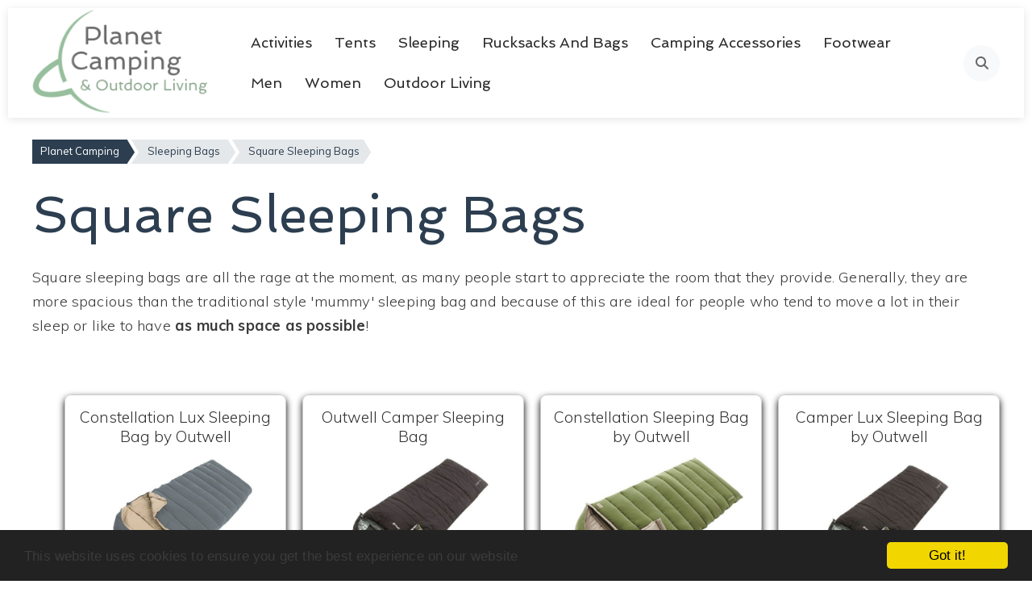

--- FILE ---
content_type: text/html; charset=UTF-8
request_url: https://www.planetcamping.co.uk/sleeping-bags/square/
body_size: 9900
content:
<!DOCTYPE html>
<html lang="en-GB">
<head>
<!-- Google tag (gtag.js) --> <script async src="https://www.googletagmanager.com/gtag/js?id=G-39VVS22JC4"></script> <script> window.dataLayer = window.dataLayer || []; function gtag(){dataLayer.push(arguments);} gtag('js', new Date()); gtag('config', 'G-39VVS22JC4'); </script>

    <meta http-equiv="X-UA-Compatible" content="IE=edge">
    <meta name="viewport" content="width=device-width, initial-scale=1">
    <title>Square Sleeping Bags For Camping</title>
    <meta name="description" content="square sleeping bags offer more space than the traditional style mummy bag and with innovative designs insulation technology, they warmth as well.">
   
   
		<link rel="canonical" href="https://www.planetcamping.co.uk/sleeping-bags/square/">

    
        <link rel="shortcut icon" href="/images-camping/favicon.ico" >
    <link rel="publisher" href="https://plus.google.com/100264239846192320038/posts" >
    <meta property="article:publisher" content="https://www.facebook.com/planetcamping" >
    <meta property="twitter:card" content="summary" >
    <meta property="twitter:site" content="@planetcamping" >
	<meta name="cf-2fa-verify" content="swa55wjuypwiybi9">
    <meta property="twitter:site" content="summary" >
    <meta property="article:modified_time" content=2024-5-08>
<meta property="og:type" content="article" >
    <meta property="og:image" content="https://www.planetcamping.co.uk/images/icons/social/png/logo-planetcamping.jpg" >    <meta name="google-site-verification" content="jwF12pbwpgogylIFufx4zP0Iy-ZsVH8Q8oD3DZE1_bs" >
    <meta name="google-site-verification" content="bMgyzx-FRVCT748v0XrlTvLC-OmSwHjv0EHgSQ4Rx34" >
		
	<script type="application/ld+json">
{
"@context": "https://schema.org",
"@type": "LocalBusiness",
"name": "Planet Camping",
"image": "https://www.planetcamping.co.uk/images/logo.png",
"logo": "https://www.planetcamping.co.uk/images/logo.png",
"@id": "",
"url": "https://www.planetcamping.co.uk/",
"telephone": "01962 733384",
"email": "contact@planetcamping.co.uk",
"priceRange": "£25-2500",
"address": {
"@type": "PostalAddress",
"streetAddress": "Unit 2, Prospect Business Centre, Prospect Road",
"addressLocality": "Alresford",
"postalCode": "SO24 9UH",
"addressCountry": "GB"
},
"geo": {
"@type": "GeoCoordinates",
"latitude": 51.0819844,
"longitude": -1.1715606
},
"openingHoursSpecification": {
"@type": "OpeningHoursSpecification",
"dayOfWeek": [
"Monday",
"Tuesday",
"Wednesday",
"Thursday",
"Friday"
],
"opens": "08:00",
"closes": "18:00"
},
"sameAs": [
"https://www.facebook.com/planetcamping/",
"https://twitter.com/planetcamping",
"https://www.instagram.com/planetcamping/",
"https://www.youtube.com/channel/UCmb20AF8E3tJHkTSYhwyeRw",
"https://www.pinterest.co.uk/PlanetCamping/"
]
}
</script>
	
        	
	<!-- Google Fonts - Spinnaker -->
	<link rel="preconnect" href="https://fonts.googleapis.com">
	<link rel="preconnect" href="https://fonts.gstatic.com" crossorigin>
	<link href="https://fonts.googleapis.com/css2?family=Spinnaker&display=swap" rel="stylesheet">
	
	<link rel="stylesheet" media="screen" href="/assets/css/critical.css?verision=2.6" >
	<link rel="stylesheet" media="screen and (min-width:1025px)" href="/assets/css/min-width-1025.css" >
	<link rel="stylesheet" media="screen and (max-width:1024px)" href="/assets/css/max-width-1024.css" >
	<link rel="stylesheet" media="screen and (max-width:360px)" href="/assets/css/max-width-360.css" >
	<link rel="stylesheet" media="screen and (min-width:50px)" href="/assets/css/min-width-50.css" >
	<link rel="stylesheet" media="screen and (min-width:100px)" href="/assets/css/min-width-100.css" >
	<link rel="stylesheet" media="screen and (min-width:200px)" href="/assets/css/min-width-200.css" >
	<link rel="stylesheet" media="screen and (min-width:300px)" href="/assets/css/min-width-300.css" >
	<link rel="stylesheet" media="screen and (min-width:400px)" href="/assets/css/min-width-400.css" >
	<link rel="stylesheet" media="screen and (min-width:500px)" href="/assets/css/min-width-500.css" >
	<link rel="stylesheet" media="screen and (min-width:600px)" href="/assets/css/min-width-600.css" >
	<link rel="stylesheet" media="screen and (min-width:700px)" href="/assets/css/min-width-700.css" >
	<link rel="stylesheet" media="screen and (min-width:800px)" href="/assets/css/min-width-800.css" >
	<link rel="stylesheet" media="screen and (min-width:900px)" href="/assets/css/min-width-900.css" >
	<link rel="stylesheet" media="screen and (min-width:1000px)" href="/assets/css/min-width-1000.css?version=2" >
	<link rel="stylesheet" media="screen and (min-width:1100px)" href="/assets/css/min-width-1100.css" >
	<link rel="stylesheet" media="screen and (min-width:1300px)" href="/assets/css/min-width-1300.css" >
	
	<!-- Splide CSS CDN -->
	<link rel="stylesheet" href="https://cdn.jsdelivr.net/npm/@splidejs/splide@4.1.4/dist/css/splide.min.css">
	
	<!-- Font Awesome Free CDN -->
	<link rel="stylesheet" href="https://cdnjs.cloudflare.com/ajax/libs/font-awesome/6.4.2/css/all.min.css">
	
	<!-- Custom CSS for Splide Slider -->
	<link rel="stylesheet" media="screen" href="/assets/css/custom.css?version=1.2" >
	
	<!-- Product Grid Styles -->
	<link rel="stylesheet" media="screen" href="/assets/css/product-grid.css" >
	
	<!-- Header JavaScript -->
<script>
document.addEventListener('DOMContentLoaded', function () {
  const body = document.body;

  // ---------------------------
  // Mobile menu open/close
  // ---------------------------
  const mobileMenuToggle = document.querySelector('.mobile-menu-toggle');
  const mobileNav = document.querySelector('.mobile-nav');
  const mobileNavClose = document.querySelector('.mobile-nav-close');

  function openMobileNav() {
    if (!mobileNav || !mobileMenuToggle) return;
    mobileNav.classList.add('active');
    mobileMenuToggle.classList.add('active');
    mobileMenuToggle.setAttribute('aria-expanded', 'true');
    body.style.overflow = 'hidden';
    body.classList.add('mobile-nav-active');
  }

  function closeMobileNav() {
    if (!mobileNav || !mobileMenuToggle) return;
    mobileNav.classList.remove('active');
    mobileMenuToggle.classList.remove('active');
    mobileMenuToggle.setAttribute('aria-expanded', 'false');
    body.style.overflow = '';
    body.classList.remove('mobile-nav-active');
  }

  if (mobileMenuToggle && mobileNav) {
    mobileMenuToggle.addEventListener('click', function () {
      if (mobileNav.classList.contains('active')) closeMobileNav();
      else openMobileNav();
    });
  }

  if (mobileNavClose) {
    mobileNavClose.addEventListener('click', closeMobileNav);
  }

  // Close mobile nav when a link is clicked (nice UX)
  if (mobileNav) {
    mobileNav.addEventListener('click', function (e) {
      const link = e.target.closest('a');
      if (link && link.getAttribute('href') && link.getAttribute('href') !== '#') {
        closeMobileNav();
      }
    });
  }

  // ---------------------------
  // Search overlay open/close
  // ---------------------------
  const searchBtn = document.querySelector('.search-btn');
  const searchOverlay = document.querySelector('.search-overlay');
  const searchOverlayClose = document.querySelector('.search-overlay-close');
  const searchInput = document.querySelector('.search-input');

  function openSearchOverlay() {
    if (!searchOverlay) return;
    searchOverlay.classList.add('active');
    body.style.overflow = 'hidden';
    setTimeout(() => { if (searchInput) searchInput.focus(); }, 250);
  }

  function closeSearchOverlay() {
    if (!searchOverlay) return;
    searchOverlay.classList.remove('active');
    body.style.overflow = '';
  }

  if (searchBtn) searchBtn.addEventListener('click', openSearchOverlay);
  if (searchOverlayClose) searchOverlayClose.addEventListener('click', closeSearchOverlay);

  if (searchOverlay) {
    searchOverlay.addEventListener('click', function (e) {
      if (e.target === searchOverlay) closeSearchOverlay();
    });
  }

  // ---------------------------
  // Escape key closes overlays
  // ---------------------------
  document.addEventListener('keydown', function (e) {
    if (e.key !== 'Escape') return;
    if (searchOverlay && searchOverlay.classList.contains('active')) closeSearchOverlay();
    if (mobileNav && mobileNav.classList.contains('active')) closeMobileNav();
  });

  // ---------------------------
  // Resize: close mobile menu on desktop
  // ---------------------------
  window.addEventListener('resize', function () {
    if (window.innerWidth > 1200) closeMobileNav();
  });
});
</script>


	
	
    
        	
	<style>
	header {
		max-height:98px;				
	}
	
	#header_logo {
		float:left;
		width:25%;
		text-align:left;
		margin-right:2%;
		
	}
	
	#header_logo img {
		width:60%;
		/*overflow:none;*/
	}
	
	#header_search {
		display: block;
		float:left;
		width: 30%;
		/*overflow:hidden;*/
		margin-top:20px;		
	}
	
	#header_search #search_form
	{
		width:100%;
		float:left;		
		max-width:100%;
		height:50px;
	}
	
	#header_search #search_box
	{		
		border: 1px solid #ccc;				
		border-right: none;
		float:left;
		width:75%;
		margin:0px;
		height: 41px;
		margin:0px;
		font-family: Raleway;
		padding: 0 0 0 8px;
	}
	
	

	
	#header_search #search_form input#submit {		
		border: 1px solid #43a9da;
		color: #fff;
		float: left;
		height: 39px;
		line-height: 10px;
		text-transform: uppercase;
		width:45px;
		height: 43px !important;
		padding:0px;
		margin:0px;		
		border: 1px solid #5FC8FF !important;
		background: #5FC8FF url(/images/icons/social/png/search.png) no-repeat !important;
		background-size: 50% 50%;
		background-position:center center;
		cursor: pointer;		
	}
	
	
	.header_right_icons {
		display: block;
		float:right;
		width: 28%;
		/*overflow:hidden;*/
		text-align:right;
		padding-right:5px;
		
	}
	
	.header_right_icons img
	{
		width:25px;
		height:25px;
		padding:2px;
	}
	
	.header_right_icons #phone_and_basket
	{
		margin-top:35px;
	}
	
	.header_right_icons #phone_and_basket #contact
	{
		float:left;
		height:50px;
		max-height:50px;
	}
	
	.header_right_icons #phone_and_basket #basket_box
	{
		float:right;
		height:50px;
		max-height:50px;		
	}
	
	
	.header_right_icons #phone_and_basket img
	{
		vertical-align:middle;		
	}
	
	.header_right_icons #phone_and_basket a 
	{
		display: block;
		text-decoration: none;
		text-align: right;
		margin: 1px 0;
		font-size: 15px;		
	}
	
	.bsns {
		background-color:#5EC8FF;
		height:40px;		
	}
	
	.bsns nav {
		margin-top:5px;		
	}
	
	
	.bsns .navbar-light .navbar-nav .nav-link 
	{
		color: #ffffff;
	}
	
	.bsns nav ul {
		padding-bottom:20px;
		
	}
	
	.bsns nav {
		border:none;
	}
	
	
	.bsns .dropdown-menu 
	{		
		background-color: #5EC8FF !important;		
	}
	
	
	nav ul li a
	{
		font-size:14px;
	}
	
	.text-content 
	{
		display: block;
		clear: both;
		padding: 0;
	}
	
	#main .text-content 
	{
		margin: 25px 0;
	}

	@media (max-width:950px) 
	{
		header {
			max-height:300px;
			height:auto;
		}
		
		#header_logo 
		{			
			width:100%;
			margin:0 auto;
			text-align:center;
			float:none;	
			display:block;			
		}
		
		#header_logo img 
		{
			width:150px;
		}
		
		#header_search 
		{
			display: block;
			float:none;
			width: 80%;
			padding:0px;
			margin:0 auto;
			text-align:center;
		}
		
		#header_search #search_form
		{
			float:none;
			text-align:center;
			width: 80%;
			margin:10px auto;
		}
		
		#header_search #search_box
		{			
			width:80%;	
			float:none;
		}
		
		#header_search #search_form input#submit {		
			float:none;			
		}
		
		.header_right_icons 
		{
			display: block;
			float:none;
			width: 100%;			
			text-align:center;
			padding:5px;
			
		}
		
		.header_right_icons #phone_and_basket
		{
			margin: 10px auto;
			text-align:center;
			width:350px;
		}
		
		.bsns {			
			height:auto;					
		}
		
		.bsns .navbar {
			margin: 0;
			padding: 0
		}
		.bsns .navbar .navbar-toggler {
			margin-top: 5px
		}
		
		.bsns nav {
			margin-top:5px;
		}
		
		
	
	}
	
	.nav-item. { position: relative; }

/* Nested (3rd level) kept simple */
.sub-link--nested{ padding: 6px 16px; opacity: .9; }



/* --- Mobile drawer: enabled on small screens only --- */
@media screen and (min-width: 1025px) {
  .mobile-menu-toggle,
  .mobile-nav,
  .mobile-nav-overlay {
    display: none !important;
  }
  body.mobile-nav-active {
    overflow: auto !important;
  }
}

@media screen and (max-width: 1024px) {
  /* Ensure drawer is off-screen by default */
  .mobile-nav {
    transform: translateX(100%);
    transition: transform 0.25s ease;
  }
  .mobile-nav.active {
    transform: translateX(0);
  }
  /* Optional overlay if present */
  .mobile-nav-overlay {
    display: none;
  }
  .mobile-nav-overlay.active {
    display: block;
  }
}

</style>
	
<style>
	#myBtn {
	  display: none;
	  position: fixed;
	  bottom: 10px;
	  right: 20px;
	  z-index: 99;
	  font-size: 16px;
	  border: none;
	  outline: none;
	  background-color: #5FC8FF;
	  color: white;
	  cursor: pointer;
	  padding: 10px;
	  border-radius: 2px;
	}

	#myBtn:hover {
	  background-color: #5FC8FF;
	}
</style>

<style>
.flex-control-thumbs {
	display: none;
}

.buynowcss{display:block}.buynowcss1{display:none}

.prodprice span:last-child { color:red; }

.content-block {
    width: 100%;
    float: left;
    clear: both;
}

#breadcrumbs ul, .content-block, #ftnav ul.col, #ftnav ul.col li {
    padding: 0;
    margin: 0;
}
.GL-Grey-M{display:none


	
</style>






<style>
        .product-grid {
            display: grid;
            grid-template-columns: repeat(auto-fill, minmax(250px, 1fr)); /* Responsive grid */
            gap: 20px;
            padding: 20px;
        }
        .product-item {
            border: 1px solid #ccc;
            padding: 15px;
            text-align: center;
            border-radius: 8px;
            box-shadow: 0 4px 8px rgba(0, 0, 0.1);
            transition: transform 0.3s;
        }
        .product-item:hover {
            transform: translateY(-5px);
        }
        .product-title {
            font-size: 1.2em;
            margin-bottom: 10px;
            color: #333;
            text-decoration: none; /* Remove underline */
        }
        .product-title:hover{
           color: #0078d7;
        }

        .product-price {
            font-size: 1.1em;
            color: blue;
            font-weight: bold;
            margin-bottom: 10px;
        }
        .product-image {
            width: 100%;
            height: auto; /* Maintain aspect ratio */
            aspect-ratio: 1 / 1;  /* Make it a square */
            object-fit: contain;
            margin-bottom: 10px;
        }
        .product-link {
            display: block;
            text-align: center;
            padding: 10px;
            background-color: #FFCA1B;
            color: white;
            text-decoration: none;
            border-radius: 5px;
            margin-top: 10px;
        }
        .product-link:hover {
            background-color: #FFB800;
        }
        .filter-group {
            border: 1px solid #ccc;
            padding: 15px;
            margin-bottom: 20px;
            border-radius: 8px;
        }
        .filter-group h2 {
            margin-bottom: 15px;
            font-size: 1.5em;
        }
        .filter-property {
            margin-bottom: 10px;
        }
        #filter-container {
            width: 250px;
        }
        #product-container {
            flex: 1;
        }
        .no-filters #filter-container {
            display: none;
        }
        .no-filters #product-container {
            margin-left: 0;
            flex-grow: 1;
        }
        .no-filters .product-grid{
            margin: 0 auto;
        }
        .product-item {
            display: flex; /* Enable flexbox for product item */
            flex-direction: column;
            align-items: center; /* Center items horizontally */
            justify-content: space-between; /* Distribute space between elements */
            border: 1px solid #ccc;
            padding: 15px;
            text-align: center;
            border-radius: 8px;
            box-shadow: 0 4px 8px rgba(0, 0, 0.1);
            transition: transform 0.3s;
        }

        .product-item .product-link {
            margin-top: auto; /* Push the link to the bottom */
        }
		
    </style>
</head>
<body id="department-page">

<div id="container" class="parent_container">

    
    <!-- NEW MODERN HEADER -->
    <header class="modern-header">
        <div class="header-container">
            <!-- Logo Section -->
            <div class="header-logo">
                <a href="/" aria-label="Planet Camping Home">
                    <img src="/images/planet-logo.png" alt="Planet Camping" />
                </a>
            </div>
            
            <!-- Navigation Section -->
            <nav class="header-nav" role="navigation" aria-label="Main navigation">
                <ul class="nav-list">
                    <li class="nav-item"><a href="/activities/" class="nav-link">Activities</a></li><li class="nav-item"><a href="/tents/" class="nav-link">Tents</a></li><li class="nav-item"><a href="/camping-sleeping/" class="nav-link">Sleeping</a></li><li class="nav-item"><a href="/rucksacks-and-bags/" class="nav-link">Rucksacks and Bags</a></li><li class="nav-item"><a href="/camping-accessories/" class="nav-link">Camping Accessories</a></li><li class="nav-item"><a href="/active-footwear/" class="nav-link">Footwear</a></li><li class="nav-item"><a href="/mens-active-outdoor-clothing/" class="nav-link">Men</a></li><li class="nav-item"><a href="/Womens-outdoor-clothing/" class="nav-link">Women</a></li><li class="nav-item"><a href="/outdoor-living/" class="nav-link">Outdoor Living</a></li>                </ul>
            </nav>
            
            <!-- Actions Section -->
            <div class="header-actions">
                <button class="search-btn" aria-label="Open search" type="button">
                    <i class="fas fa-search"></i>
                </button>

            </div>
            
            <!-- Mobile Menu Toggle -->
            <button class="mobile-menu-toggle" aria-label="Toggle mobile menu" aria-expanded="false">
                <span class="hamburger-line"></span>
                <span class="hamburger-line"></span>
                <span class="hamburger-line"></span>
            </button>
        </div>
        
        <!-- Mobile Navigation -->
        <nav class="mobile-nav" role="navigation" aria-label="Mobile navigation">
            <div class="mobile-nav-header">
                <span>Menu</span>
                <button class="mobile-nav-close" aria-label="Close mobile menu">
                    <i class="fas fa-times"></i>
                </button>
            </div>
            <ul class="mobile-nav-list">
                <li class="mobile-nav-item"><div class="mobile-nav-header-item"><a href="/activities/" class="mobile-nav-link">Activities</a></div></li><li class="mobile-nav-item"><div class="mobile-nav-header-item"><a href="/tents/" class="mobile-nav-link">Tents</a></div></li><li class="mobile-nav-item"><div class="mobile-nav-header-item"><a href="/camping-sleeping/" class="mobile-nav-link">Sleeping</a></div></li><li class="mobile-nav-item"><div class="mobile-nav-header-item"><a href="/rucksacks-and-bags/" class="mobile-nav-link">Rucksacks and Bags</a></div></li><li class="mobile-nav-item"><div class="mobile-nav-header-item"><a href="/camping-accessories/" class="mobile-nav-link">Camping Accessories</a></div></li><li class="mobile-nav-item"><div class="mobile-nav-header-item"><a href="/active-footwear/" class="mobile-nav-link">Footwear</a></div></li><li class="mobile-nav-item"><div class="mobile-nav-header-item"><a href="/mens-active-outdoor-clothing/" class="mobile-nav-link">Men</a></div></li><li class="mobile-nav-item"><div class="mobile-nav-header-item"><a href="/Womens-outdoor-clothing/" class="mobile-nav-link">Women</a></div></li><li class="mobile-nav-item"><div class="mobile-nav-header-item"><a href="/outdoor-living/" class="mobile-nav-link">Outdoor Living</a></div></li>
            </ul>
        </nav>
    </header>
    
    <!-- Search Overlay -->
    <div class="search-overlay">
        <div class="search-overlay-content">
            <button class="search-overlay-close" aria-label="Close search">
                <i class="fas fa-times"></i>
            </button>
            <form class="search-form" action="/search.php" method="get">
                <div class="search-input-group">
                    <input type="text" name="search" class="search-input" placeholder="Search Planet Camping..." aria-label="Search Planet Camping" autocomplete="off">
                    <button type="submit" class="search-submit" aria-label="Submit search">
                        <i class="fas fa-search"></i>
                    </button>
                </div>
            </form>
        </div>
    </div>
	
    <!-- OLD NAVIGATION - COMMENTED OUT -->
        <div id="main">
    <div id="content">


<div id="breadcrumbs">

	<ul>
<li><a href="/" title="Planet Camping">Planet Camping</a></li><li><a href="/sleeping-bags/" title="Sleeping Bags">Sleeping Bags</a></li><li>Square Sleeping Bags</li>	</ul>

</div><!--/breadcrumbs-->
<h1>Square Sleeping Bags</h1>
 <!--/content-block-->
 	<div id="text-content">
	<p>Square sleeping bags are all the rage at the moment, as many people start to appreciate the room that they provide. Generally, they are more spacious than the traditional style 'mummy' sleeping bag and because of this are ideal for people who tend to move a lot in their sleep or like to have <b>as much space as possible</b>!</p>	<div class="products-block subcatprod">
	<div style="display: flex;">
	<div id="filter-container">
		<div>Filters</div>
		<p>Loading filters...</p>
	</div>
	<div id="product-container">
		<div class="product-grid"><div class="product-item"><a href="" class="product-title">Cotton Sleeping Bag by Bill Brown </a><a href=""></a><p class="product-price" style="color: #666; margin-top: auto; padding: 15px;">0.00</p></div><div class="product-item"><a href="" class="product-title">Kids Square Sleeping Bag by Outwell</a><a href=""></a><p class="product-price" style="color: #666; margin-top: auto; padding: 15px;">0.00</p></div><div class="product-item"><a href="" class="product-title">Yellowstone Essential Square Sleeping Bag</a><a href=""></a><p class="product-price" style="color: #666; margin-top: auto; padding: 15px;">0.00</p></div><div class="product-item"><a href="" class="product-title">Easy Camp Image Coat Sleeping Bag</a><a href=""></a><p class="product-price" style="color: #666; margin-top: auto; padding: 15px;">0.00</p></div><div class="product-item"><a href="" class="product-title">Constellation Lux Sleeping Bag by Outwell </a><a href=""></a><p class="product-price" style="color: #666; margin-top: auto; padding: 15px;">149.99</p></div><div class="product-item"><a href="" class="product-title">Outwell Camper Sleeping Bag </a><a href=""></a><p class="product-price" style="color: #666; margin-top: auto; padding: 15px;">79.99</p></div><div class="product-item"><a href="" class="product-title">Outwell Colosseum XL Sleeping Bag</a><a href=""></a><p class="product-price" style="color: #666; margin-top: auto; padding: 15px;">0.00</p></div><div class="product-item"><a href="" class="product-title">Constellation Sleeping Bag by Outwell</a><a href=""></a><p class="product-price" style="color: #666; margin-top: auto; padding: 15px;">99.99</p></div><div class="product-item"><a href="" class="product-title">Camper Lux Sleeping Bag by Outwell </a><a href=""></a><p class="product-price" style="color: #666; margin-top: auto; padding: 15px;">84.99</p></div><div class="product-item"><a href="" class="product-title">Outwell Constellation Comforter Blanket Brown</a><a href=""></a><p class="product-price" style="color: #666; margin-top: auto; padding: 15px;">39.99</p></div><div class="product-item"><a href="" class="product-title">Luxury Cotton Sleeping Bag - Harbour Stripe</a><a href=""></a><p class="product-price" style="color: #666; margin-top: auto; padding: 15px;">0.00</p></div><div class="product-item"><a href="" class="product-title">Hi Gear Divine Single Sleeping Bag</a><a href=""></a><p class="product-price" style="color: #666; margin-top: auto; padding: 15px;">60.00</p></div><div class="product-item"><a href="" class="product-title">Coleman Basalt Single Sleeping Bag</a><a href=""></a><p class="product-price" style="color: #666; margin-top: auto; padding: 15px;">90.00</p></div><div class="product-item"><a href="" class="product-title">Eurohike Snooze 200 Sleeping Bag</a><a href=""></a><p class="product-price" style="color: #666; margin-top: auto; padding: 15px;">28.00</p></div><div class="product-item"><a href="" class="product-title">Alpine Hooded Sleeping Bag 250gsm</a><a href=""></a><p class="product-price" style="color: #666; margin-top: auto; padding: 15px;">19.99</p></div><div class="product-item"><a href="" class="product-title">Microlite 500 Square Mid Season Sleeping Bag</a><a href=""></a><p class="product-price" style="color: #666; margin-top: auto; padding: 15px;">59.99</p></div><div class="product-item"><a href="" class="product-title">Quechua - 2 in 1 Sleeping Bag - Bed MH500 </a><a href=""></a><p class="product-price" style="color: #666; margin-top: auto; padding: 15px;">69.99</p></div><div class="product-item"><a href="" class="product-title">Outwell Snooze Single Sleeping Bag</a><a href=""></a><p class="product-price" style="color: #666; margin-top: auto; padding: 15px;">120.00</p></div><div class="product-item"><a href="" class="product-title">Cotton Sleeping Bag, Flannel Lined </a><a href=""></a><p class="product-price" style="color: #666; margin-top: auto; padding: 15px;">33.99</p></div><div class="product-item"><a href="" class="product-title">Outdoor Revolution Sun Star Single 400 Sleeping Ba</a><a href=""></a><p class="product-price" style="color: #666; margin-top: auto; padding: 15px;">39.99</p></div><div class="product-item"><a href="" class="product-title">Naturehike Sleeping Bag Adults </a><a href=""></a><p class="product-price" style="color: #666; margin-top: auto; padding: 15px;">29.99</p></div><div class="product-item"><a href="" class="product-title">Berghaus Indulge Sleeping Bag</a><a href=""></a><p class="product-price" style="color: #666; margin-top: auto; padding: 15px;">120.00</p></div><div class="product-item"><a href="" class="product-title">REGATTA - Hana 200 Adults' Camping Sleeping Bag</a><a href=""></a><p class="product-price" style="color: #666; margin-top: auto; padding: 15px;">34.50</p></div><div class="product-item"><a href="" class="product-title">Vango Selene Single Sleeping Bag</a><a href=""></a><p class="product-price" style="color: #666; margin-top: auto; padding: 15px;">145.00</p></div><div class="product-item"><a href="" class="product-title">Envelope Sleeping Bag </a><a href=""></a><p class="product-price" style="color: #666; margin-top: auto; padding: 15px;">17.99</p></div><div class="product-item"><a href="" class="product-title">QUECHUA Camping Sleeping Bag Arpenaz 20°</a><a href=""></a><p class="product-price" style="color: #666; margin-top: auto; padding: 15px;">9.99</p></div><div class="product-item"><a href="" class="product-title">Winter 0 Degree Canvas Sleeping Bag</a><a href=""></a><p class="product-price" style="color: #666; margin-top: auto; padding: 15px;">97.99</p></div><div class="product-item"><a href="" class="product-title">Bienna Single Sleeping Bag</a><a href=""></a><p class="product-price" style="color: #666; margin-top: auto; padding: 15px;">28.45</p></div><div class="product-item"><a href="" class="product-title">2-in-1 Cotton Sleeping Bag For Camping</a><a href=""></a><p class="product-price" style="color: #666; margin-top: auto; padding: 15px;">199.99</p></div><div class="product-item"><a href="" class="product-title">KingCamp Sleeping Bag 4 Season in Cotton Flannel</a><a href=""></a><p class="product-price" style="color: #666; margin-top: auto; padding: 15px;">39.99</p></div><div class="product-item"><a href="" class="product-title">Mcota Cotton Flannel Sleeping Bag</a><a href=""></a><p class="product-price" style="color: #666; margin-top: auto; padding: 15px;">39.99</p></div><div class="product-item"><a href="" class="product-title">Outdoor Revolution Campstar Double Sleeping Bag</a><a href=""></a><p class="product-price" style="color: #666; margin-top: auto; padding: 15px;">49.99</p></div><div class="product-item"><a href="" class="product-title">Outdoor Revolution Sun Star Double 400 DL Sleeping</a><a href=""></a><p class="product-price" style="color: #666; margin-top: auto; padding: 15px;">59.99</p></div><div class="product-item"><a href="" class="product-title">Basecamp 200 XL Sleeping Bag </a><a href=""></a><p class="product-price" style="color: #666; margin-top: auto; padding: 15px;">24.99</p></div><div class="product-item"><a href="" class="product-title">Active Era Waterproof Sleeping Bag 3-4 Seasons </a><a href=""></a><p class="product-price" style="color: #666; margin-top: auto; padding: 15px;">27.99</p></div></div>	</div>
</div>
	
<script>
    document.addEventListener('DOMContentLoaded', () => {
        const filterContainer = document.getElementById('filter-container');
        const productContainer = document.getElementById('product-container');
		const body = document.querySelector('body');
        const categoryId = 17; // category ID
        
		let allFilters = {}; // Store all filters

        function loadProductsAndFilters(selectedFilters = []) {
            fetch('/script/departement-products.php', {           
                method: 'POST',
                headers: {
                    'Content-Type': 'application/x-www-form-urlencoded',
                },
                body: `action=getProducts&category_id=${categoryId}&filters=${selectedFilters.join(',')}`,
            })
            .then(response => response.json())
            .then(data => {
                const products = data.products;
                const filters = data.filters;
				allFilters = filters; // Store the filters
                displayFilters(filters, selectedFilters); // Pass selectedFilters
                displayProducts(products);
				if (filters.length === 0) 
				{
                    body.classList.add('no-filters');
                } 
				else 
				{
                     body.classList.remove('no-filters');
                }
            })
            .catch(error => {
                console.error('Error:', error);
                productContainer.innerHTML = '<p>Failed to load products.</p>';
                filterContainer.innerHTML = '<p>Failed to load filters.</p>';
            });
        }

        function displayProducts(products) {
            if (!Array.isArray(products)) 
			{
                //console.error('Products data is not an array:', products);
                // Convert the products object to an array of its values:
                const productsArray = Object.values(products);
                
				if (productsArray.length === 0) 
				{
                    productContainer.innerHTML = '<p>No products found in this category.</p>';
                } 
				else 
				{
                    productContainer.innerHTML = `<div class="product-grid">
                        ${productsArray.map(product => `
                            <div class="product-item">
                                <a href="${product.product_url}" class="product-title">${product.product_title}</a>
                                <a href="${product.product_url}">
                                    ${product.cus_image}
                                </a>
                                <p class="product-price" style="color: #666; margin-top: auto; padding: 15px;">${product.product_price}</p>
                            </div>
                        `).join('')}
                        </div>
                    `;
                }
            } 
			else 
			{

                if (products.length === 0) 
				{
                    productContainer.innerHTML = '<p>No products found in this category.</p>';
                } 
				else 
				{
                    productContainer.innerHTML = `<div class="product-grid">
                        ${products.map(product => `
                            <div class="product-item">
                                                                <a href="${product.product_url}" class="product-title">${product.product_title}</a>
                                <a href="${product.product_url}">
                                    ${product.cus_image}
                                </a>
                                <p class="product-price" style="color: #666; margin-top: auto; padding: 15px;">${product.product_price}</p>
                            </div>
                        `).join('')}
                        </div>
                    `;
                }
            }
        }

        function displayFilters(filters, selectedFilters) {
            if (filters.length === 0) {
                filterContainer.innerHTML = '<p>No filters available for this category.</p>';
				 body.classList.add('no-filters');
            } else {
                filterContainer.innerHTML = `
                    <div>Filters</div>
                    ${Object.entries(filters).map(([filterId, filter]) => `
                        <div class="filter-group">
                            <div>${filter.filter_name}</div>
                            ${filter.properties.map(property => {
                                const isChecked = selectedFilters.includes(property.id.toString());
                                return `
                                <div class="filter-property">
                                    <input type="checkbox" id="filter-property-${property.id}" name="filter_property[]" value="${property.id}" ${isChecked ? 'checked' : ''}>
                                    <label for="filter-property-${property.id}">${property.name}</label>
                                </div>
                                `;
                            }).join('')}
                        </div>
                    `).join('')}
                `;
                // Attach event listeners to the checkboxes *after* they are added to the DOM
                const filterCheckboxes = document.querySelectorAll('input[name="filter_property[]"]');
                filterCheckboxes.forEach(checkbox => {
                    checkbox.addEventListener('change', () => {
                        const selectedFilters = Array.from(filterCheckboxes)
                            .filter(checkbox => checkbox.checked)
                            .map(checkbox => checkbox.value);
                        loadProductsAndFilters(selectedFilters);
                    });
                });
            }
        }

        // Initial load
        loadProductsAndFilters();
    });
    </script>

</div>
		</div><!-- /.products-block -->
<br style='clear:both;'>
	<h2>Who would choose a square sleeping bag?</h2>
<p>Whilst <a title="See our full range of Mummy Sleeping Bags" href="/sleeping-bags/mummy/"><strong>mummy sleeping bags are great</strong></a>, they can be quite restrictive when you sleep and we appreciate they aren't for everyone. For people who can get a little claustrophobic, the square sleeping bag seems to be the better option as it provides more room to move around and consequently doesn't leave you feeling as hemmed in. Because the square sleeping bag isn't as tight to the body and provides more manoeuvrable space &ndash; we think you&rsquo;ll find yourself <b>feeling a lot more comfortable</b> in these products. They certainly come recommended from us!</p>
<h2>What else can I use this bag for?</h2>
<p>Planet Camping has a variety of square sleeping bags for you to consider in this section too. Whether you&rsquo;re in need of extra-wide options for more sleeping space than you could possibly dream of, a warmer option for those chiller expeditions or just a lightweight option as a spare bed around the house &ndash; we&rsquo;ve covered all of your needs. <a title="Bill Brown Cotton Sleeping Bags" href="/cotton-sleeping-bag-harbour/"><strong>We even have&nbsp;cotton sleeping bags</strong></a> for those who just want a cosy indoor option!</p>
<h2>Do square sleeping bags have good insulation?</h2>
<p>Despite square sleeping bags having a reputation as not being as warm as the original style offerings, many brands are closing the gap and offer square sleeping bags with <b>excellent insulation qualities</b>. We know that these products can now give the <a href="/sleeping-bags/" title="Sleeping Bags">traditional sleeping bag</a> model and shape a good run for its money and that&rsquo;s great news for you &ndash; with insulation technology and more innovative design than ever, you can now just go for the shape that really suits you. Happy sleeping bag shopping!&nbsp;</p>
<h3>What are the pros of a square sleeping bag?</h3>
<ul>
<li>Spacious and roomy</li>
<li>Has multiple uses (spare bed around the house, blanket, picnics etc)</li>
</ul>
<h3>What are the cons of a square sleeping bag?</h3>
<ul>
<li>Not quite as warm as <strong>Mummy sleeping bags</strong></li>
<li>Can be bulky to pack away</li>
</ul>
	


</div>	<!--end main content-->


    </div>
    <div class="clear"></div>
	
    <!-- Modern Footer - ByCamp Style -->
    <footer class="modern-footer">
        <div class="footer-content">
            <div class="footer-grid">
                <!-- Brand Section -->
                <div class="footer-brand">
                    <div class="footer-logo">
                        <a href="/" aria-label="Planet Camping Home">
                            <img src="/images/planet-logo.png" alt="Planet Camping">
                        </a>
                    
                </div>
                    <p class="footer-description">
                        Your trusted source for camping and outdoor equipment in the UK.
                    </p>
                    <div class="footer-social">
                        <a href="https://www.instagram.com/planetcamping/" target="_blank" rel="me" class="social-link">
                            <i class="fa-brands fa-square-instagram"></i>
                        </a>
                        <a href="https://www.youtube.com/@PlanetcampingCoUk" target="_blank" rel="me" class="social-link">
                            <i class="fa-brands fa-youtube"></i>
                        </a>
                        <a href="https://www.facebook.com/planetcamping/" target="_blank" rel="me" class="social-link">
                            <i class="fa-brands fa-facebook-f"></i>
                        </a>
                        <a href="https://x.com/planetcamping/" target="_blank" rel="me" class="social-link">
                            <i class="fa-brands fa-x-twitter"></i>
                        </a>
                        <a href="https://uk.pinterest.com/planetcamping/" target="_blank" rel="me" class="social-link">
                            <i class="fa-brands fa-pinterest"></i>
                        </a>
                    </div>
                </div>

                <!-- Contact Section -->
                <div class="footer-section">
                    <span>Contact</span>
                    <div class="contact-info">
                        <div class="contact-item">
                            <p>Planet Camping<br>
                            Unit 2, Old Dairy Court<br>
                            Burcot Farm
                            East Stratton<br>
                            Hampshire
                            SO21 3DZ<br>
                            United Kingdom</p>
                        </div>
                        <div class="contact-item">
                            <a href="mailto:sales@planetcamping.co.uk" class="contact-link">
                                <i class="fas fa-envelope"></i>
                                sales@planetcamping.co.uk
                            </a>
                        </div>
                    </div>
                </div>

                <!-- Quick Links Section -->
                <div class="footer-section">
                    <span>Quick Links</span>
                    <ul class="footer-links">
                        <li><a href="/contact-us/">Contact Us</a></li>
                        <li><a href="/faq/">FAQ</a></li>
                        <li><a href="/affiliate-disclosure/">Affiliate Disclosure</a></li>
                        <li><a href="/guides/">Guides</a></li>
                        <li><a href="/privacy/">Privacy Policy</a></li>
                        <li><a href="/blog/">Blog</a></li>
                        <li><a href="/sitemap/">Site Map</a></li>
                    </ul>
                </div>
            </div>
        </div>
        
        <!-- Footer Bottom -->
        <div class="footer-bottom">
            <div class="footer-bottom-content">
                <p class="copyright">Copyright &copy; 2026 PlanetCamping.co.uk. All rights reserved.</p>
            </div>
        </div>
    </footer>
</div>

<script>
 (function(i,s,o,g,r,a,m){i['GoogleAnalyticsObject']=r;i[r]=i[r]||function(){
 (i[r].q=i[r].q||[]).push(arguments)},i[r].l=1*new Date();a=s.createElement(o),
 m=s.getElementsByTagName(o)[0];a.async=1;a.src=g;m.parentNode.insertBefore(a,m)
 })(window,document,'script','//www.google-analytics.com/analytics.js','ga');

 ga('create', 'UA-25449535-2', 'planetcamping.co.uk');
 ga('send', 'pageview');
</script>
<script src="/assets/dist/app-cdd40cd728.js" defer></script>

<button onclick="topFunction()" type="button" id="myBtn" title="Back To Top">⇧</button>


<script>
// Get the button
let mybutton = document.getElementById("myBtn");

// When the user scrolls down 20px from the top of the document, show the button
window.onscroll = function() {scrollFunction()};

function scrollFunction() {
  if (document.body.scrollTop > 20 || document.documentElement.scrollTop > 20) {
    mybutton.style.display = "block";
  } else {
    mybutton.style.display = "none";
  }
}

// When the user clicks on the button, scroll to the top of the document
function topFunction() {
  document.body.scrollTop = 0;
  document.documentElement.scrollTop = 0;
}
</script>
</body>
</html>


--- FILE ---
content_type: text/css
request_url: https://www.planetcamping.co.uk/assets/css/critical.css?verision=2.6
body_size: 41370
content:
@charset "utf-8";
h1,
h3 {
  margin-top: 10px;
}
.heading2,
.heading3,
h2,
h3 {
  clear: both;
}
.heading2,
header a#index {
  display: block;
  float: left;
}
#basket a,
#social_header a,
ul.sitemap a {
  text-decoration: none;
}
.flyout,
.hidden {
  visibility: hidden;
}
.rating,
.star-ratings-css {
  unicode-bidi: bidi-override;
}
html {
  background: #fff;
}
body {
  font-family: Muli, Arial, Verdana, sans-serif;
  font-size: 16px;
  font-weight: 300;
  color: #2c3e50;
  width: 100%;
}
h1,
h2 {
  font-family: Quicksand;
}
strong {
  font-weight: 500;
}
li strong {
  font-weight: 400;
}
h1,
h2,
h3 {
  font-weight: 300;
  margin-bottom: 10px;
}
a {
  color: #34495e;
}
a:hover {
  color: #58cae6;
}
p {
  padding: 5px 0;
  line-height: 25px;
}
h1 {
  font-size: 36px;
}
h2 {
  font-size: 28px;
  margin-top: 0;
}
h3 {
  font-size: 20px;
  font-family: Quicksand;
}
.heading1 {
  font: 31px/34px Quicksand;
  font-weight: 300;
}
.heading2 {
  height: 20px;
  font: 16px/16px Quicksand;
  color: #2c3e50;
  padding: 10px 0;
  margin: 30px 0 10px;
  width: 100%;
  border-top: 3px solid #58cae6;
}
#left .heading2 {
  width: 300px;
  font-weight: 700;
  font-size: 18px;
}
.heading3 {
  font-size: 16px;
  font-weight: 700;
  border-top: 1px solid #c4c4c4;
  padding: 20px 0;
  margin: 20px 0 0;
}
.heading4,
.heading5 {
  padding: 0 0 10px;
  clear: both;
}
.heading4 {
  margin: 0;
  font: 20px/25px Quicksand;
  font-weight: 400;
}
.heading5 {
  margin: 0;
  font: 18px/20px Quicksand;
  font-weight: 400;
}
.heading5 p {
  padding: 0;
  margin: 0;
}
.heading6 {
  font-size: 14px;
  font-weight: 700;
  border-bottom: 1px solid #c4c4c4;
  clear: both;
  padding: 0 0 20px;
  margin: 0;
}
ul,
ul.sitemap {
  padding: 0 10px;
}
ul li,
ul li ul li {
  padding: 0 5px;
  margin: 5px 20px;
}
ul li {
  list-style-type: disc;
}
ul li ul li {
  list-style-type: circle;
}
ul.sitemap li {
  list-style-type: none;
  font-weight: 700;
  padding-bottom: 5px;
}
ul.sitemap li ul li {
  list-style-type: disc;
  font-weight: 400;
  padding-left: 5px;
  margin-left: 30px;
  padding-bottom: 1px;
}
ul.sitemap a {
  color: #000;
}
ol {
  padding: 0 10px;
}
ol li {
  list-style-type: decimal;
  padding: 0 5px;
  margin: 5px 20px;
}
ol li ol li {
  list-style-type: lower-alpha;
  padding: 0;
  margin: 2px 20px;
}
#breadcrumbs ul li,
#feature-nav ul li,
#ftnav ul.col li,
#products ul li,
.blogPosts ul li,
.slick-dots li,
.van li {
  list-style-type: none;
}
.clear {
  clear: both;
  height: 20px;
}
header {
  width: 100%;
  margin: auto;
  height: auto;
}
header a#index {
  width: 100%;
  height: 89px;
  margin: 10px 0;
  text-align: left;
}
.baskettop,
.phone {
  height: 32px;
  padding-left: 45px;
  padding-top: 2px;
  font-family: Quicksand;
  font-size: 15px;
  color: #435262;
  display: block;
}
.phone {
  background: url(/images-camping/phone.png) no-repeat;
}
.baskettop {
  margin-top: 5px;
  background: url(/images-camping/basket.png) no-repeat;
}
#right-top,
header form {
  margin: auto;
}
#basket,
#search input {
  color: #576877;
  font-size: 14px;
}
#basket {
  line-height: 18px;
  width: 50%;
  display: block;
  height: auto;
  margin-top: 20px;
  float: left;
}
#basket a {
  color: #435262;
}
#basket a:hover {
  color: #58cae6;
}
#basket #icon {
  display: block;
  float: right;
  height: 41px;
  width: 60px;
  text-indent: 9999px;
}
#basket img {
  width: 16px;
  margin-right: 18px;
}
header form {
  display: block;
  width: 96%;
  height: 40px;
  clear: both;
}
#search {
  display: block;
  width: 100%;
}
#search input {
  float: left;
  border: 1px solid #5892cc;
  border-radius: 0;
  padding: 0 0 0 8px;
  font-family: Raleway;
  height: 36px;
  width: 68%;
}
#search input#submit {
  background: #2484b0;
  border: 1px solid #43a9da;
  color: #fff;
  float: left;
  height: 36px;
  line-height: 10px;
  margin-left: 5px;
  padding: 10px 19px;
  width: auto;
  text-transform: uppercase;
}
.social-left {
  float: left;
  width: 50%;
  text-align: center;
  display: none;
}
.social-right {
  width: 100%;
  float: right;
  text-align: center;
}
#social_header {
  float: left;
  display: flex;
  margin-top: 0;
  line-height: 25px;
  width: 50%;
}
#social_header img {
  max-width: 20px;
}
#right-bottom,
#right-top {
  width: 30%;
  clear: none;
  float: right;
  margin-top: 22px;
}
#basket span,
.social-right span {
  float: right;
  line-height: 12px;
  margin: 6px 0;
  font-size: 18px;
}
#basket span {
  line-height: 17px;
  margin-left: 10px;
  margin-top: 0;
}
.glyph .icon {
  float: left;
  margin-left: 10px;
  max-width: 16px;
  max-height: 16px;
}
.glyph {
  margin: 0 0 0 5px;
}
@media all and (min-width: 400px) {
  #search input {
    width: 78%;
  }
}
@media all and (min-width: 500px) {
  header a#index {
    height: 100px;
    width: 50%;
    float: left;
  }
  header a#index img {
    max-width: 100%;
  }
  header form {
    float: right;
    margin-top: 5%;
    width: 50%;
    clear: none;
  }
  #search input {
    width: 65%;
  }
  #right-top {
    clear: both;
    margin-top: 10px;
  }
}
@media all and (min-width: 1000px) {
  #basket,
  .social-right {
    text-align: right;
  }
  #social_header {
    width: 57%;
    float: left;
  }
  #basket {
    width: 43%;
    float: right;
    clear: right;
  }
}
@media all and (max-width: 1200px) {
  #right-bottom,
  #right-top {
    clear: both;
    float: none;
    width: 100%;
  }
  #basket {
    clear: none;
    margin-top: 0;
    text-align: right;
  }
  #social_header a {
    float: left;
  }
  nav ul li a {
    font-size: 14px !important;
  }
  header form {
    margin-top: 4%;
  }
}
@media all and (max-width: 1024px) {
  .show_row_4 .moreinfobutton {
    height: auto;
    padding: 5px;
    font-size: 12px;
  }
}
@media all and (max-width: 900px) {
  #paymenticons {
    text-align: center;
  }
  #paymenticons2 {
    margin: 0 auto;
    max-width: 40%;
  }
}
@media all and (max-width: 828px) {
  header {
    min-height: 140px;
  }
  header form {
    margin-top: 5%;
  }
}
@media all and (max-width: 600px) {
  header a#index {
    width: 40%;
  }
  header form {
    width: 58%;
    margin-top: 0;
  }
  #search input {
    width: 55%;
    font-size: 12px;
  }
  #right-bottom,
  #right-top {
    padding-top: 25px;
    display: block;
  }
}
@media all and (max-width: 650px) {
  .tooltip .tooltiptext {
    width: 100% !important;
    transform: none !important;
  }
  header a#index {
    width: 100%;
    text-align: center;
  }
  header form {
    width: 95%;
    margin-top: 0;
  }
  #search input {
    width: 55%;
    font-size: 14px;
  }
  #right-bottom,
  #right-top {
    padding-top: 20px;
  }
  h1 {
    font-size: 24px;
  }
  h2 {
    font-size: 22px;
  }
  #paymenticons2 {
    margin: 0 auto;
    max-width: 60%;
  }
}
@media all and (max-width: 450px) {
  .tooltip .tooltiptext {
    width: 100% !important;
    transform: none !important;
  }
  .clearfix {
    padding-left: 2%;
    width: 98%;
  }
  h1 {
    font-size: 20px;
  }
  h2 {
    font-size: 18px;
  }
}
@media all and (min-width: 1200px) {
  #basket,
  header form {
    max-width: 40%;
  }
  #basket,
  #social_header {
    width: 100%;
  }
  header a#index {
    height: 90px;
    width: 30%;
  }
  header form {
    float: left;
    margin-top: 3%;
    margin-left: 0;
  }
  #basket img {
    margin-right: 10px;
  }
}
@media all and (min-width: 1240px) {
  .social-left {
    text-align: left;
    display: block;
  }
}
.slick-pc,
.slick-slider {
  background-repeat: no-repeat;
  height: 105px;
  max-width: 1200px;
  width: 100%;
}
.slick-dots {
  position: absolute;
  bottom: 1%;
  left: 2%;
  width: 200px;
}
.slick-dots li {
  display: inline;
  margin: 3px;
}
.slick-dots li button {
  border: 1px solid #fff;
  background: #000;
  text-indent: -9999px;
  height: 10px;
  width: 10px;
  opacity: 0.6;
}
.slider-text {
  text-indent: -9999px;
  display: block;
  height: 100%;
  width: 100%;
}
@media all and (min-width: 400px) {
  .slick-pc,
  .slick-slider {
    height: 125px;
  }
}
@media all and (min-width: 500px) {
  .slick-pc,
  .slick-slider {
    height: 155px;
  }
}
@media all and (min-width: 600px) {
  .slick-pc,
  .slick-slider {
    height: 175px;
  }
}
@media all and (min-width: 700px) {
  .slick-pc,
  .slick-slider {
    height: 225px;
  }
}
@media all and (min-width: 800px) {
  .slick-pc,
  .slick-slider {
    height: 280px;
  }
}
@media all and (min-width: 1000px) {
  .slick-pc,
  .slick-slider {
    height: 340px;
  }
}
@media all and (min-width: 1200px) {
  .slick-pc,
  .slick-slider {
    height: 390px;
  }
}
#mc_embed_signup {
  max-width: 1200px;
  color: #fff;
  line-height: 20px;
  margin: 0 auto;
}
#main ol li a,
#main p a,
#main p strong a,
#main ul li a {
  font-weight: bolder;
  color: #199ee5;
}
#main ol li a:hover,
#main p a:hover,
#main p strong a:hover,
#main ul li a {
  font-weight: bolder;
  color: #82d3ff;
}
#breadcrumbsnew ul li a {
  color: #2c3e50;
  font-weight: 400;
  font-size: 13px;
}
.new5g {
  padding: 10px;
  margin-bottom: 10px;
  background: #a5f7a5;
  border: 2px dashed #006400;
  color: #006400;
  font-weight: 700;
  font-size: 13px;
}
.mc-field-group {
  float: left;
  margin-left: 1%;
  padding-left: 10px;
  line-height: 37px;
}
.mc-field-group label {
  float: left;
  margin-right: 5px;
  margin-top: 2px;
}
.mc-field-group input {
  float: left;
  margin-top: 7px;
}
#mc_embed_signup input {
  border: 1px solid #5892cc;
  border-radius: 0;
  padding: 0 0 0 8px;
  width: 150px;
  height: 25px;
  color: #576877;
  font: 13px/20px normal Quicksand, Verdana, sans-serif;
}
#products ul li a,
.blogPosts ul li a {
  font-weight: 700;
  display: block;
  text-decoration: none;
}
#mc_embed_signup_scroll {
  display: inline;
}
#mc_embed_signup input[type="submit"] {
  height: 27px;
  border: 1px solid #fff;
}
.watermark {
  color: #576877;
}
#promotion {
  width: 100%;
  height: 38px;
  padding: 6px 0;
  border-top: 1px solid #afb8bf;
  border-bottom: 1px solid #afb8bf;
}
#promotion .block {
  width: 990px;
  margin: 0 auto;
}
#main-t {
  float: left;
  width: 990px;
}
#main-b {
  float: left;
  min-height: 600px;
  width: 990px;
  padding: 0;
}
#left {
  width: 300px;
  float: right;
  margin-top: 64px;
}
#social,
#social .so {
  float: left;
  height: 75px;
}
#social {
  width: 220px;
}
#social .so {
  width: 68px;
}
#social #gplus.so {
  margin: 1px 0 0 1px;
  width: 70px;
}
#social .so#tweet {
  width: 76px;
}
#faceb {
  margin: 2px 0 0;
}
#products {
  width: 200px;
  display: block;
  float: left;
  clear: both;
  margin: 20px 0;
}
.blogPosts,
.blogPosts ul,
.blogPosts ul li {
  float: left;
  clear: both;
  width: 300px;
}
#products .heading2 {
  height: none;
  background: 0 0;
  margin: 0;
}
#main-b .heading1 {
  border-bottom: 1px solid #d9dde0;
}
#main-b .heading2 {
  display: block;
}
.blogPosts {
  display: block;
  margin: 20px 0 0;
}
.blogPosts img {
  max-width: 500px;
}
.blogPosts .heading2 {
  height: none;
  background: 0 0;
  margin: 0;
}
.blogPosts ul {
  padding: 0;
  margin: 0;
}
.blogPosts ul li {
  padding: 10px 0 15px;
  margin: 0;
  border-top: 1px dotted #c4c4c4;
}
#products ul,
#products ul li {
  padding: 0;
  margin: 0;
  width: 200px;
  float: left;
  clear: both;
}
.blogPosts ul li:first-child {
  border-top: 0;
}
#products ul li,
#products ul li ul li:first-child {
  border-top: 1px dotted #c4c4c4;
}
.blogPosts ul li a {
  font-size: 14px;
  line-height: 24px;
}
#products ul {
  background: url(/images/products_bg.gif) 50% 100% no-repeat;
}
#products ul li ul li,
#products ul li:first-child {
  border: 0;
}
#products ul li ul {
  display: none;
  background: 0 0;
  padding: 0 0 5px;
}
#products ul li a {
  font-size: 13px;
  padding: 10px;
  color: #000;
}
#products ul li.parent ul li a {
  font-weight: 400;
  font-size: 12px;
  color: #000;
  padding: 5px 10px;
}
#products a.open {
  color: #2a5829;
}
#products ul li ul.open li:first-child {
  border-color: #efefef;
}
#products ul li.parent button,
button#beginchat {
  border: 0;
  text-indent: -9999px;
  overflow: hidden;
  cursor: pointer;
}
#products a:hover,
#products ul li.parent ul li a:hover {
  color: #bc2657;
  cursor: pointer;
}
#products ul li.parent button {
  float: right;
  margin: 5px 0 0;
  background: url(/images/nav.gif) -289px 3px no-repeat;
  width: 12px;
  height: 10px;
}
#products ul li.parent button.active {
  background-position: 2px 2px;
}
#delivery {
  width: 150px;
  display: block;
  float: left;
  padding: 8px 0 0;
}
.delivery1,
.delivery2 {
  color: #a0acb5;
  padding: 0;
  float: left;
  text-transform: uppercase;
}
#delivery img {
  float: left;
  margin-right: 9px;
}
.delivery1 {
  font: 11px/11px TeXGyreAdventorBold;
}
.delivery2 {
  font: 11px/15px TeXGyreAdventorRegular;
}
.chat {
  width: 200px;
  height: auto;
  display: block;
  float: left;
  clear: both;
  margin: 20px 0 0;
  overflow: hidden;
}
#chat .heading2 {
  color: #333;
  height: none;
  background: 0 0;
  margin: 0;
}
.ouragents {
  float: left;
  clear: both;
  width: 190px;
  font: 14px/17px TeXGyreAdventorBold;
  color: #333;
  padding: 15px 0 0;
  text-align: right;
  display: block;
  height: 42px;
}
button#beginchat {
  width: 120px;
  height: 40px;
  margin: 0 5px 0 0;
  background: url(/images/boxes/chatbutton.png) no-repeat;
  float: right;
}
button#beginchat:hover {
  background: url(/images/boxes/chatbutton.png) 0 -40px no-repeat;
}
#sagepay {
  width: 360px;
  height: 34px;
  margin: 0 0 0 50px;
  display: block;
  float: left;
  background: url(/images-camping/sagepay.png) no-repeat;
}
#sale {
  background: url(/images-camping/sale_items.jpg) no-repeat;
  width: 131px;
  height: 26px;
  margin: 6px 0 0 50px;
  display: block;
  float: left;
  padding: 11px 0 0;
}
#contact-details {
  background: url(/images-camping/phone-icon.png) right no-repeat;
  float: right;
  display: block;
  color: #95a5a6;
  font: 11px/16px TeXGyreAdventorBold;
  text-transform: uppercase;
  text-align: right;
  padding-right: 46px;
}
.cat .button,
.cat-sub,
.cat-title,
.cat-title .centered,
.center,
.dev-social a,
.price,
.quantity input {
  text-align: center;
}
#contact-details #phone {
  font-size: 22px;
  color: #58cae6;
}
#latest {
  float: left;
  clear: both;
  display: block;
  margin: -10px 0 0;
  padding: 0 0 80px 10px;
}
#latest .news-title a {
  text-decoration: none;
  width: 190px;
  color: #333;
  font-size: 13px;
  font-weight: 700;
  float: left;
  clear: both;
  display: block;
  padding: 10px 0 0;
}
#latest .news-date,
#latest .news-link {
  font-size: 12px;
  display: block;
  width: 190px;
  clear: both;
  float: left;
}
#latest .news-date {
  color: #999;
  padding: 5px 0 10px;
  border-bottom: 1px dotted #ccc;
}
#latest .news-link {
  padding: 10px 0 0;
}
#latest .news-link a {
  width: 190px;
  text-decoration: none;
  font-weight: 700;
  color: #143813;
}
#main-b #content {
  float: left;
  width: 640px;
  margin-bottom: 40px;
}
#popular {
  border: 5px solid #afb8bf;
  padding: 10px 40px;
  clear: both;
  float: left;
  min-width: 900px;
}
#popular li,
#popular ul {
  margin: 0;
  padding: 0;
  list-style: none;
}
#popular li {
  float: left;
  width: 150px;
  vertical-align: middle;
}
.feature-r.feature-img .heading2 {
  margin: 0;
}
#content .feature {
  display: none;
}
.dev-social a,
.feat-delivery .dev-details span {
  display: block;
}
.feature {
  float: left;
  clear: both;
  width: 100%;
  border-bottom: 3px solid #58cae6;
}
.feature-r a {
  text-decoration: none;
  color: #333;
}
.feat {
  padding: 0;
  margin: 0 auto;
  width: 990px;
}
.feat #rotate {
  width: 100% !important;
}
.feat-delivery .dev-details {
  width: 96%;
  height: auto;
  background: #43a7db;
  border: 3px solid #fff;
  border-radius: 5px;
  padding: 2%;
  color: #fff;
}
.prodprice .feat-delivery .dev-details {
  width: 230px;
  height: 60px;
  padding: 15px;
}
.text-top {
  font-size: 30px;
  font-weight: 900;
  line-height: 28px;
}
.text-mid {
  font-size: 25px;
  font-weight: 700;
  line-height: 28px;
}
.text-bot {
  font-size: 15px;
  font-weight: 400;
  line-height: 20px;
}
.prodprice .text-top {
  font-size: 18px;
  font-weight: 900;
  line-height: 22px;
}
.prodprice .text-mid {
  font-size: 15px;
  font-weight: 700;
  line-height: 20px;
}
.prodprice .text-bot {
  font-size: 13px;
  font-weight: 700;
  line-height: 15px;
}
.feat-delivery .dev-social {
  width: 230px;
  height: 20px;
  background: #fedb0a;
  border: 3px solid #fff;
  border-radius: 5px;
  padding: 22px;
}
.dev-social a {
  float: left;
  color: #fff;
  border-radius: 5px;
  text-decoration: none;
  font-size: 12px;
  line-height: 25px;
  overflow: hidden;
  height: 27px;
  padding-left: 10px;
}
#f2,
#f3,
#feature-nav {
  display: none;
}
.dev-social a#tw {
  background: url(/images-camping/dev-twitter.png) left center no-repeat #2ca9e1;
  margin: 0 4px 0 0;
  width: 60px;
}
.dev-social a#fb {
  background: url(/images-camping/dev-facebook.png) left center no-repeat
    #3b5996;
  margin: 0 4px 0 0;
  width: 66px;
}
.dev-social a#gp {
  background: url(/images-camping/dev-gplus.png) left center no-repeat #e46044;
  margin: 0;
  width: 64px;
}
#feature-nav {
  height: 40px;
  font-family: TeXGyreAdventorBold;
  background: #123858;
}
#feature-nav ul li a,
.cat a.away,
.cat img,
.offer-text img {
  display: block;
}
#feature-nav ul,
#feature-nav ul li {
  float: left;
  padding: 0;
  margin: 0;
}
#feature-nav ul li:last-child,
#feature-nav ul li:last-child a {
  border: 0;
}
#feature-nav ul li a {
  text-decoration: none;
  color: #fff;
  height: 40px;
  background: 0 0;
  line-height: 40px;
  padding: 0 15px;
  border-right: 2px solid #fff;
  float: left;
}
#feature-nav ul li a.active {
  background: #bc2657;
  color: #fff;
  border-right: 2px solid #fff;
}
#nolink {
  width: 40px;
  float: left;
  height: 40px;
}
.slide {
  width: 100% !important;
  position: relative;
}
.offer-text {
  margin: 0;
}
.feat-block {
  margin: 0;
  padding: 34px 0 0;
  color: #576877;
  position: absolute;
  top: 0;
  left: 0;
  width: 350px;
}
.feat-block .heading4 {
  font-size: 18px;
  padding: 0;
}
.feat-block .heading1 {
  font-size: 30px;
  line-height: 35px;
  padding: 0 0 8px;
}
.feat-block .heading5 {
  font-size: 16px;
  padding: 0;
  margin: 0;
}
.cat .button,
.feature .button {
  display: block;
  background: url(/images-camping/button-gradient.png) #ff0;
  border: 1px solid #e0bd4d;
  color: #34495e;
  padding: 7px 14px;
  border-radius: 5px;
}
.feature .button {
  font-size: 15px;
  font-weight: 700;
  margin-top: 10px;
  width: auto;
  float: left;
}
.cat .button {
  margin: 10px 30px 0 20px;
  font-size: 13px;
  font-weight: 700;
}
.products-block {
  width: 100%;
  float: left;
  clear: both;
}
.cat a.away {
  position: absolute;
  height: 220px;
  width: 220px;
  text-indent: -9999px;
  overflow: hidden;
}
.cat img {
  margin: 0;
}
.cat-title {
  font-size: 14px;
  font-weight: 400;
  padding: 0 10px;
  min-height: 80px;
  margin-top: 10px;
}
.cat-title a {
  color: #2c3e50;
  font-family: Quicksand;
  font-weight: 400;
  text-decoration: none;
}
.cat-sub {
  font-size: 12px;
  font-weight: 700;
  margin: 3%;
}
.cat-intro {
  font-size: 11px;
  font-weight: 400;
  background: #58cae6;
  color: #fff;
  padding: 6px 10px 10px;
  width: 147px;
}
.cat-title.cat-link {
  font: 16px/16px latoregular;
}
.cat-title.cat-link a {
  text-decoration: none;
  color: #58cae6;
}
.cat-title.cat-link a:hover {
  color: #09c;
}
.cat-title.product-link a {
  text-decoration: none;
}
.cat-title.product-link a:hover {
  color: #58cae6;
}
.cat:last-child {
  margin-right: 0;
}
.cat-sub a {
  position: static;
  height: auto;
  width: auto;
  text-indent: 0;
  overflow: hidden;
  text-decoration: none;
}
.addtobasket a,
.moreinfoandbuy a,
.updateButton {
  text-indent: -9999px;
  overflow: hidden;
}
.price {
  border: 0 solid #0092db;
  border-radius: 0;
  display: inline-block;
  font-size: 16px;
  width: 100%;
}
.reviewdescription,
footer {
  clear: both;
  font-size: 13px;
}
#paymenticons2 .icon {
  max-width: 100%;
  max-height: 90px;
}
#paymenticons2 .glyph {
  float: left;
  margin: 0 1%;
  max-width: 14%;
}
#paymenticons2 .glyph:first-child {
  float: left;
  margin: 0 1%;
  max-width: 30%;
}
#paymenticons2 .glyph:first-child.icon {
  max-height: 90px;
  max-width: 100%;
  width: 90px;
}
footer {
  background: #fff;
  border-top: 10px solid #2484b0;
  height: 360px;
  margin: 40px auto 0;
  max-width: 1200px;
  padding: 20px 0 0;
  width: 100%;
}
footer #footer {
  width: 100%;
  margin: 0 auto;
  padding-top: 45px;
}
footer #footer img {
  float: left;
}
.reviewee {
  font-weight: 400;
  padding-left: 100px;
  line-height: 11px;
}
.reviewdescription {
  display: block;
  padding: 20px 0 0;
}
.reviewdate {
  font-style: italic;
  color: #333;
  font-size: 12px;
}
.feefowidget-global-container {
  padding: 10px 0 !important;
}
#breadcrumbs ul,
#content-block,
#ftnav ul.col,
#ftnav ul.col li {
  padding: 0;
  margin: 0;
}
feefowidget-global .feefowidget-global-container-body-content-list {
  min-height: 0 !important;
}
#video {
  float: right;
}
#ftnav {
  width: 420px;
  margin: 0 0 0 42px;
  height: 100px;
  float: left;
}
#ftnav ul.col {
  width: 140px;
  float: left;
}
#breadcrumbs,
#content-block {
  width: 100%;
  float: left;
  clear: both;
}
#ftnav ul.col li {
  float: left;
  clear: both;
  line-height: 24px;
}
#footer a {
  text-decoration: none;
  color: #657380;
}
#footer a:hover {
  text-decoration: underline;
  color: #58cae6;
}
#ftfoot {
  clear: both;
  float: left;
  margin-top: 30px;
  width: 990px;
  border-top: 1px solid #c5cdd1;
  padding-top: 30px;
}
#copyright {
  float: left;
  color: #2c3e50;
  font-size: 11px;
}
#breadcrumbs {
  font-size: 13px;
  margin: 25px 0;
}
#breadcrumbs ul {
  float: left;
}
#breadcrumbs ul li {
  background: url(/images-camping/breadcrumb_arrow.gif) right no-repeat;
  display: inline;
  float: left;
  margin: 0;
  padding: 0 15px 0 0;
}
#breadcrumbs ul li a {
  display: block;
  color: #2c3e50;
  height: 30px;
  line-height: 28px;
  padding: 0 10px;
  text-decoration: none;
  background: #e5e8ea;
}
#breadcrumbs ul li:first-child {
  background: url(/images-camping/breadcrumb_arrow-2.png) right no-repeat;
}
#breadcrumbs ul li:first-child a {
  color: #fff;
  background: #2c3e50;
  padding-left: 10px;
}
#breadcrumbs ul li:last-child {
  background: url(/images-camping/breadcrumb_arrow-3.png) right no-repeat;
}
#breadcrumbs ul li:last-child a {
  color: #6e7a87;
  font-weight: 400;
}
#content-block p {
  font-size: 16px;
}
#content-block span.intro {
  font-family: TeXGyreAdventorRegular;
  font-weight: 700;
  font-size: 18px;
  color: #000;
  line-height: 21px;
  padding: 0 0 10px;
  display: block;
}
#grid,
.hd2 a {
  font-family: "Titillium Web";
}
#content-block span.two-col {
  float: left;
  width: 310px;
  padding: 0 20px 20px 0;
}
#content-block span.two-col:last-child {
  padding: 0 0 20px;
}
#content-block span.three-col {
  float: left;
  width: 200px;
  padding: 0 30px 20px 0;
}
#content-block span.three-col:last-child {
  padding: 0 0 20px;
}
#categories-block {
  width: 720px;
  float: left;
  clear: both;
}
#categories-block .heading2 {
  overflow: hidden;
  background: url(/images-camping/heading2category.png) no-repeat;
  width: 200px;
}
#categories-block .cat-sub {
  font-weight: 400;
}
#text-content {
  display: block;
  clear: both;
  padding: 10px 0;
}
#guides {
  border-top: 0 solid #d9dde0;
  margin-top: 0;
  padding-top: 0;
}
#guides div {
  font-size: 13px;
  float: left;
  width: 31%;
  margin-right: 20px;
  border: 1px solid #ececec;
}
#guides > div:first-child {
  margin: 0;
}
.guidecategorytitle {
  clear: both;
  float: left;
  width: 100%;
  height: 50px;
  border-bottom: 1px solid #d9dde0;
  margin-top: 40px;
}
.guidecategoryimage {
  clear: both;
  max-width: 1200px !important;
  height: 300px;
  width: 100%;
  float: left;
}
.hd2 {
  position: relative;
  padding: 0 !important;
  font-size: 21px;
  line-height: 25px;
  overflow: hidden;
  max-width: 400px;
  max-height: 281px;
  height: 190px;
  width: 100% !important;
  background-attachment: fixed !important;
}
.hd2 img {
  position: absolute;
  top: 0;
  left: 0;
  max-width: 100%;
  max-height: 100%;
  width: 100%;
  height: 100%;
}
.hd2 a {
  position: relative;
  z-index: 3000;
  font-weight: 600;
  font-size: 42px !important;
  line-height: 45px;
  margin: 3%;
  text-shadow: -1px -1px 0 #333, 2px -1px 0 #333, -1px 2px 0 #333,
    2px 2px 0 #333;
}
#guides div p {
  padding: 0 10px;
}
.addtobasket,
.moreinfoandbuy {
  padding: 10px 0 0;
}
.cat-img {
  float: left;
  margin: 0 20px 0 -20px;
}
.addtobasket a {
  width: 124px;
  height: 27px;
  background: url(/images/addtobasket.gif) no-repeat;
  display: block;
}
.moreinfoandbuy {
  display: none;
}
.moreinfoandbuy a {
  width: 165px;
  height: 40px;
  background: url(/images-camping/moreinfoandbuy.png) no-repeat;
  display: block;
}
#detail .heading5 {
  color: #2c3e50;
  font-family: inherit;
  font-size: 13px;
  padding: 0;
}
.prodprice {
  font-size: 12px;
  padding: 0;
}
.prodprice span {
  font-size: 28px;
  padding: 0;
}
.prodprice span.red {
  font-size: 20px;
  padding: 0;
}
span.strike {
  text-decoration: line-through;
  margin: 0;
}
.deptpage a,
.productsociallinks a,
a.button {
  text-decoration: none;
}
#options {
  margin: 20px 0;
  font-size: 11px;
  clear: both;
}
#options form {
  font-size: 12px;
  padding: 0;
}
#options .optionMessage {
  border-top: 1px solid #ccc;
  padding: 15px 0 5px;
  font-size: 14px;
  margin-bottom: 5px;
  font-weight: 400;
}
#options form input {
  margin: 0;
}
#options .column1,
#options .column2 {
  float: left;
  width: 50%;
}
.colour {
  padding: 0 0 15px;
  width: 49%;
  display: inline-block;
  vertical-align: top;
  height: auto;
}
.colour strong {
  display: block;
  padding-left: 20px;
}
.quantity {
  border-top: 1px solid #ccc;
  padding: 20px 0 5px;
}
.quantity label {
  padding: 0 10px 0 0;
  font-weight: 700;
}
.quantity input {
  margin: 0 0 0 5px;
  width: 40px;
  padding: 7px;
  border: 1px solid #ccc;
  border-radius: 5px;
}
.van {
  padding: 0;
  margin-top: 20px;
  color: #1d9364;
  font-size: 14px;
  font-weight: 400;
}
.van li {
  display: inline;
  background: url(/images-camping/tick.png) no-repeat;
  margin-left: 0;
  padding-bottom: 7px;
  padding-left: 40px;
  padding-top: 3px;
}
.productsociallinks {
  text-align: left;
  display: block;
  height: 32px;
  clear: both;
}
.productsociallinks a {
  display: inline-block;
  height: 32px;
  width: 32px;
  margin-right: 3%;
  background-position: center !important;
  background-size: 32px 32px !important;
}
.productsociallinks .facebook {
  background: url(/images/icons/facebook.png) no-repeat;
}
.productsociallinks .instagram {
  background: url(/images/icons/icons8-instagram-48.png) no-repeat;  
}
.productsociallinks .pinterest {
  background: url(/images/icons/pinterest.png) no-repeat;
}
.productsociallinks .twitter {
  background: url(/images/icons/xicon.png) no-repeat;
}
.productsociallinks .email {
  background: url(/images/icons/email.png) no-repeat;
}
.cat-options label {
  margin-left: 10px;
  font-size: 14px;
}
#discounts table,
.bulk {
  font-size: 13px;
}
.calendar {
  background: url(/images-camping/calendar.png) no-repeat;
  padding-left: 30px;
  height: 25px;
  line-height: 25px;
  margin: 15px 0;
}
.buynow {
  float: right;
  padding: 0;
}
#socialsharing {
  float: left;
  clear: both;
  margin: 0 0 20px;
}
#content-block.foursixty {
  width: 475px;
  float: left;
  padding-top: 10px;
}
#discounts {
  float: left;
  width: 100%;
  padding: 0;
  background: #f4f6f4;
}
#discounts .heading6 {
  margin: 0 0 15px;
  padding: 10px;
  border-color: #e8e8e8;
}
#discounts table tr td {
  padding: 5px;
  width: 65px;
}
#discounts table tr td:first-child {
  text-align: center;
  width: 40px;
}
#discounts table tr td:last-child {
  width: 40px;
}
.bulk {
  background: #919191;
  color: #fff;
  text-align: center;
  margin: 0;
  padding: 10px 0;
  line-height: 20px;
}
.bulk span {
  font-size: 18px;
}
#specifications {
  float: left;
  width: 460px;
  margin: 0 0 0 40px;
  padding-top: 10px;
  font-size: 13px;
}
#sbhd div,
.desc-ti {
  font-size: 14px;
  font-weight: 700;
}
#specifications .spec {
  float: left;
  margin: 20px 0;
}
.spec-col {
  float: left;
  width: 240px;
}
#sbhd,
#shoppingbasket {
  width: 100%;
  float: left;
}
#comments {
  height: auto;
  width: 680px;
  display: block;
  margin: 10px;
  clear: both;
  float: left;
}
#sbhd,
.basket-item {
  border-bottom: 1px solid #dadada;
  margin: 0 0 20px;
  clear: both;
}
.products-block.end {
  padding: 0 0 40px;
}
#shoppingbasket {
  clear: both;
}
#sbhd {
  border-top: 1px solid #dadada;
  padding: 20px 0;
}
#sbhd div {
  float: left;
}
#sbhd div:nth-child(1) {
  width: 70%;
}
#sbhd div:nth-child(2) {
  width: 15%;
}
#sbhd div:nth-child(3) {
  text-align: right;
  float: right;
}
.basket-item {
  padding: 0 0 20px;
  float: left;
  width: 100%;
}
.prod-tmb {
  width: 15%;
  height: 58px;
  border: 0 solid #dadada;
  overflow: hidden;
  background: #fff;
  float: left;
}
.description {
  float: left;
  margin: 5px 0 0 20px;
  width: 45%;
}
.desc-ti {
  float: left;
  clear: both;
}
.desc-si,
.desc-stock {
  font-size: 12px;
  float: left;
  clear: both;
}
.prod-quantity {
  float: left;
  width: 10%;
}
.prod-quantity input {
  margin: 0;
  width: 40px;
  padding: 8px 10px;
  border: 1px solid #ccc;
  border-radius: 5px;
  float: left;
}
.updateButton {
  display: block;
  width: 70px;
  height: 27px;
  background: url(/images/update.gif) no-repeat;
  float: right;
  margin: 0 0 0 5px;
}
.prod-price {
  float: right;
  font-weight: 700;
  font-size: 12px;
  text-align: right;
  margin: 5px 0 0;
}
.prod-price span {
  float: right;
  padding: 2px;
}
.prod-price a {
  float: right;
  width: 12px;
  height: 12px;
  background: url(/images-camping/remove.png) 50% 50% no-repeat;
  text-indent: 999px;
  overflow: hidden;
  display: block;
  margin: 6px 0 0 5px;
}
#delivery-options {
  float: right;
  width: 310px;
  font-size: 14px;
  margin: 0;
}
.del-row {
  float: left;
  clear: both;
  width: 310px;
  padding: 10px 0 0;
}
.del-row label {
  float: left;
  height: 30px;
}
.del-row input {
  margin: 0;
  padding: 8px 10px;
  border: 1px solid #ccc;
  border-radius: 5px;
}
.del-row span {
  float: right;
  font-size: 14px;
}
.del-row select {
  width: 150px;
  float: right;
}
.del-row .deliverycharge span {
  font-weight: 700;
  text-transform: uppercase;
}
.del-row.total span {
  font-size: 21px;
}
.del-row .order-error {
  font-size: 12px;
  color: red;
  float: right;
  clear: both;
}
#prod-buttons {
  clear: both;
  float: left;
  width: 100%;
  padding: 30px 0;
}
#prod-buttons .continue-shopping {
  float: left;
}
#prod-buttons .button {
  float: left;
  margin-left: 10px;
  margin-bottom: 10px;
}
#home-right,
.feature-r,
.proceed {
  float: right;
}
.customerDetails table {
  margin: 0 0 20px;
}
.customerDetails table th,
.customerDetails table tr td {
  width: 65%;
  padding: 5px 20px;
}
.customerDetails table tr td:first-child {
  width: 200px;
}
.customerDetails table th.heading4 {
  border: 0;
  padding: 20px;
}
#deliveryaddress input[type="button"] {
  float: right;
  background: url(/images-camping/button-bg.png);
  border: 1px solid #cfd5da;
  width: auto;
  font-weight: 700;
  font-size: 13px;
  padding: 8px 26px;
}
#deliveryinstructions {
  clear: both;
  margin: 0;
  background: #f6f7f8;
  border-radius: 5px;
  padding: 20px;
}
#deliveryinstructions textarea {
  width: 100%;
  border: 1px solid #ccc;
  border-radius: 5px;
  padding: 5px;
  height: 100px;
  margin: 10px 0;
}
.customerDetails input {
  width: 75%;
  padding: 8px 10px;
  border-radius: 5px;
  border: 1px solid #d9d9d9;
}
.customerDetails input#submit {
  background: url(/images-camping/button-gradient.png);
  border-color: #e0bd4d;
  width: auto;
  font-weight: 700;
  font-size: 13px;
  padding: 8px 26px;
  cursor: pointer;
}
.customerDetails select {
  width: 245px;
}
.customerDetails input.proceedPayment {
  width: 187px;
  height: 40px;
  display: block;
  border: 0;
  text-indent: -9999px;
  overflow: hidden;
  background: url(/images/proceedtopayment.png) no-repeat;
  cursor: pointer;
}
#home-right,
.letMeKnow {
  display: none;
}
#existing,
form table {
  background: #f6f7f8;
  border-radius: 5px;
}
.oos {
  color: red;
}
#home-right {
  width: 220px;
  height: 460px;
  overflow: hidden;
}
.feature-r {
  width: 218px;
  height: 138px;
  margin: 0 0 20px;
  overflow: hidden;
  border: 0;
  background: url(/images-camping/feature/feature-r-bg.png) repeat-x #e9e9e9;
}
.feature-r .heading2 {
  height: none;
  background: 0 0;
  margin: 0 0 5px;
  overflow: hidden;
  width: 200px;
  border: 0;
  color: #fff;
}
.feature-r span {
  padding: 10px;
}
.feature-r .heading2 a {
  color: #fff;
}
.feature-r.feature-img {
  background: #123858;
}
.feature-r.feature-img .heading2 {
  border-bottom: 1px dotted #fff;
  padding: 10px;
}
.shareaholic div {
  clear: both;
  margin: 0 auto;
}
.news-block {
  border-top: 1px solid #d9dde0;
  margin-top: 20px;
  padding-top: 20px;
}
.hd2,
.news .heading2 {
  display: block;
  background: #58cae6;
  padding: 10px 20px;
  margin: 0 0 10px;
  color: #fff;
  border-radius: 5px;
}
.hd2 a,
.news .heading2 a {
  display: block;
  font-size: 14px;
  color: #fff;
  text-decoration: none;
}
.deptpage {
  float: left;
  width: 100%;
  font-size: 15px;
  border-top: 1px solid #d9dde0;
  padding-top: 40px;
}
.deptpage a,
.deptpage a:hover,
.deptpage span {
  border-radius: 5px;
  margin-right: 5px;
  padding: 10px 14px;
  color: #fff;
}
.deptpage a {
  background: #2c3e50;
  text-transform: uppercase;
}
.deptpage a:hover,
.deptpage span {
  background: #58cae6;
}
#popular li {
  min-height: 90px;
}
.share {
  width: 480px;
  padding-top: 15px;
  clear: both;
}
#discounts .heading6 {
  padding-top: 10px;
}
#discounts table {
  margin-bottom: 10px;
  width: 150px;
}
#discounts table tbody tr td {
  text-align: center;
}
.cat.short {
  min-height: 200px;
}
.fancybox.border {
  border: 1px solid #e0e0e0;
}
a.button:hover {
  color: #fff;
}
span.strike {
  color: #666;
}
.cat .price {
  text-align: right;
  margin: 0 30px 0 20px;
}
.lowStock,
.outOfStock {
  margin-left: 20px;
}
.cat span.strike {
  float: left;
}
.prodprice .ourPrice {
  border: 0;
}
.outOfStock {
  color: red;
}
.variantCode {
  font-weight: 400;
  display: inline;
  padding: 0 0 0 5px;
  color: #6e7a87;
}
.telephone_order input {
  width: 25px;
}
input#sale_area_code {
  width: 50px;
  margin-right: 6px;
}
input#sale_telephone {
  width: 160px;
  display: inline;
  clear: none;
}
div.telephone_order input {
  margin: 0 0 20px;
  padding: 8px 10px;
  border-radius: 5px;
  border: 1px solid #d9d9d9;
}
div.telephone_order input#submit {
  background: url(/images-camping/button-gradient-red.png);
  border-color: red;
  color: #fff;
  width: auto;
  font-weight: 700;
  font-size: 13px;
  padding: 8px 26px;
}
div.telephone_order input#submit.active {
  background: url(/images-camping/button-gradient.png);
  color: #000;
  border-color: #e0bd4d;
}
div.telephone_order .standard_order {
  display: inline-block;
  margin-bottom: 5px;
}
div.telephone_order .standard_order span {
  padding: 0;
  margin: 5px 0 0 15px;
  font: 700 20px/25px latoregular;
  display: inline-block;
}
.heading-home {
  border-top: 3px solid #58cae6;
  clear: both;
  color: #2c3e50;
  display: block;
  float: left;
  font: 16px/16px latoregular;
  height: 0;
  margin: 30px 0 10px;
  padding: 10px 0;
  width: 100%;
}
.home-right {
  float: left;
  font-size: 13px;
  margin: 0 0 0 40px;
  padding-top: 10px;
  width: 475px;
}
.home-content-block {
  clear: both;
  float: left;
  margin: 0;
  padding: 0;
  width: 100%;
}
.foursixty {
  float: left;
  padding-top: 10px;
  width: 500px;
}
#variantDropdowns {
  padding-bottom: 20px;
  min-height: 40px;
}
#variantDropdowns #opts {
  margin-bottom: 10px;
}
#variantDropdowns select,
.branddropdown,
select#sale_country,
select#sale_del_country,
select#sale_del_title,
select#sale_title {
  border: 1px solid #ccc;
  -webkit-border-top-left-radius: 5px;
  -webkit-border-bottom-left-radius: 5px;
  -moz-border-radius-topleft: 5px;
  -moz-border-radius-bottomleft: 5px;
  border-top-left-radius: 5px;
  border-bottom-left-radius: 5px;
  padding: 2px;
  height: 32px;
  font: 13px/20px latoregular, Arial, Verdana, sans-serif;
}
#variantDropdowns select {
  margin-right: 10px;
}
select#sale_del_title,
select#sale_title {
  width: 80px;
}
#footerLeft {
  float: left;
}
#footerLeft img {
  padding-bottom: 30px;
}
#footerLeft p {
  clear: both;
}
#promoProduct {
  border-top: 1px solid #ccc;
  min-height: 100px;
  display: inline-block;
  padding: 15px 0;
  margin: 0;
  width: 100%;
  font-size: 14px;
  font-weight: 400;
}
.cat.promo {
  clear: both;
  width: 100%;
  max-width: 100%;
  min-height: 75px;
  padding: 0;
  margin: 0;
}
.cat.promo .cat-title {
  float: left;
  padding: 0;
  margin: 0;
  min-height: 20px;
  max-height: 100px;
  font-size: 14px;
}
.cat.promo img {
  float: left;
  display: block;
  max-width: 100%;
  max-height: 100%;
}
.cat.promo .cat-price {
  float: left;
  width: 33%;
  padding-top: 5px;
  margin: 0;
  font-size: 13px;
}
.cat.promo .cat-price.now {
  font-size: 13px;
  color: red;
  padding-top: 0;
}
.cat.promo #checkbox {
  padding: 0;
  margin: 10px 0 0;
}
.cat.promo #checkbox input[type="checkbox"] {
  padding: 0;
  margin: 5px 0 0;
  float: left;
}
.cat.promo #checkbox label {
  padding: 0;
  margin: 7px 0 0 5px;
}
.cat.promo .cat-options {
  max-width: 220px;
  float: left;
  margin: 0;
  padding: 0 0 0 15px;
  text-align: left;
  font-size: 14px;
  width: 33%;
}
.cat.promo .cat-options p {
  margin: 0;
  padding: 0 0 5px 0;
  font-size: 11px;
}
.cat-options input {
  margin-top: 10px;
  display: inline;
}
#main_form .warning,
#promoProduct .warning {
  border: 1px solid;
  border-radius: 10px;
  margin: 10px 0;
  padding: 15px 10px 15px 50px;
  background-repeat: no-repeat;
  background-position: 10px center;
  color: #9f6000;
  background-color: #feefb3;
  background-image: url(/images/warning.png);
}
#bluestrip,
#h1strip {
  background: #43a7db;
  width: 100%;
}
.container {
  max-width: 1200px;
  margin: auto;
}
#lifestyle #h1strip h1,
.catstrip_title span {
  font-family: Quicksand;
  margin-top: 5px 0;
  text-align: center;
}
#bluestrip {
  display: block;
  height: 40px;
}
.lifestylecontainer {
  display: table;
  position: relative;
  width: 100%;
  padding-bottom: 25%;
  float: left;
  height: 0;
  max-width: 12 00px;
}
#lifestyle {
  position: absolute;
  display: block;
  height: 100%;
  width: 100%;
}
#lifestylecategory {
  position: relative;
  display: block;
  height: 250px;
  width: 100%;
}
#h1strip,
.catstrip,
.lifecat h1 {
  position: absolute;
  bottom: 0;
}
#h1strip {
  opacity: 0.85;
  height: 25%;
  max-height: 38px;
}
.catstrip_title span {
  text-transform: uppercase;
  font-size: 18px;
  line-height: 33px;
  width: 100%;
  display: block;
}
.catstrip a,
.catstrip_title span a {
  font-weight: 400;
  text-decoration: none;
  text-transform: none;
}
.catstrip_title span a {
  font-size: 23px;
}
.catstrip {
  background: #2c3e50;
  padding: 1%;
  width: 98%;
  left: 0;
}
.catstrip a {
  color: #fff;
  font-size: 20px !important;
}
#lifestyle #h1strip h1,
.button,
.lifecat h1,
.tabs label {
  text-transform: uppercase;
}
.catstrip a:hover {
  text-decoration: underline;
}
#lifestyle #h1strip h1 {
  color: #fff;
  font-size: 23px;
  line-height: 37px;
}
.lifecat h1 {
  color: #fff;
  font-family: "Open Sans";
  font-size: 64px;
  font-size: 6vw;
  font-weight: 700;
  line-height: 97%;
  margin: 0 10px;
  padding: 0;
  text-align: left;
  text-shadow: -1px -1px 0 #000, 1px -1px 0 #000, -1px 1px 0 #000,
    1px 1px 0 #000;
}
.cat2 {
  max-width: 206px;
  float: left;
  color: #2c3e50;
  margin: 10px 20px 30px 0;
  border: 1px solid #e0e0e0;
  padding: 0;
  position: relative;
}
.cat2:hover {
  border: 1px solid #666;
}
.cat2 .price {
  float: none;
}
.cat2 .price .ourPrice {
  color: green;
  border: 0;
  font-weight: 500;
}
.button,
.moreinfobutton {
  background-color: #ffca1b;
  border-radius: 3px;
  padding: 10px;
  height: 14px;
  line-height: 14px;
  color: #fff;
}
.button,
.moreinfobutton,
.tabs label {
  font-weight: 400;
  text-align: center;
}
.button {
  float: right;
  font-size: 13px;
}
.moreinfobutton {
  font-size: 15px;
  margin-top: 10px;
  text-decoration: none;
}
.moreinfobutton:hover {
  color: #fff;
  text-decoration: underline;
}
#promoProduct .ourPrice {
  border: 0;
  font-size: 13px;
}
.tabs input[type="radio"] {
  display: none;
}
.tabs {
  width: 100%;
  float: none;
  list-style: none;
  padding: 0;
  margin: 30px auto;
}
.tabs li {
  display: block;
  margin: 0;
  padding: 0;
}
.tabs li ul li {
  margin-left: 25px;
  list-style-type: square;
  display: list-item;
}
.labels:after {
  content: "";
  display: table;
  clear: both;
}
.tabs label {
  display: inline-block;
  float: left;
  padding: 10px 0;
  color: #fff;
  font-size: 14px;
  background: #43a7db;
  cursor: pointer;
  width: 25%;
}
.tabs label:first-child {
  border-radius: 5px 0 0;
}
.tabs label:last-child {
  border-radius: 0 5px 0 0;
}
.tabs label:hover {
  background: #3498db;
}
.tabs label:active {
  background-color: #3498db;
}
.tab-content {
  display: none;
  width: 100%;
  padding: 0;
  border: 0;
  border-top: 1px solid #08c;
  background-color: #fff;
}
[id^="tab"]:checked ~ div[id^="tab-content"] {
  display: block;
}
.inner {
  min-height: 300px;
  width: 97.8%;
  padding: 10px;
  border: 1px solid #43a7db;
  overflow: auto;
}
.buynow .button {
  border: 0;
  height: 35px;
  width: auto;
}
#breadcrumbsnew ul {
  padding: 0;
  margin: 10px 0;
}
#breadcrumbsnew ul li {
  list-style-type: none;
  display: inline;
  margin: 0;
  padding: 0;
}
#breadcrumbsnew ul li a {
  text-decoration: none;
}
#breadcrumbsnew a:after {
  content: " » ";
  margin: 0 10px;
}
#breadcrumbsnew ul li:last-child a:after {
  content: "";
  text-decoration: none;
}
.productheading2 {
  border-bottom: 1px solid #43a7db;
  display: block;
  width: 100%;
  font-size: 28px;
  font-family: Quicksand;
  font-weight: 300;
  margin-bottom: 10px;
  margin-top: 0;
  clear: both;
}
#nav > a {
  display: none;
}
.readless,
.readmore {
  text-decoration: none;
}
#grid,
#grid div a,
.readless,
.readmore {
  text-align: center;
}
#main {
  width: 100%;
  /* width: 1200px; */
  position: relative;
  margin: auto;
  max-width: 1200px;
}
.flyout {
  display: none;
}
.rating {
  width: 50%;
  float: left;
  direction: ltr;
  margin: 10px 0;
}
.rating .norating > span,
.rating > span {
  display: inline-block;
  width: 1.1em;
  content: "\2605";
}
.rating > span {
  position: relative;
  color: #ffbf00;
}
.rating > span:before {
  content: "\2605";
  position: absolute;
}
.rating .norating > span {
  position: relative;
  border: 1px solid #ffcc60;
}
.rating .norating > span:before {
  content: "\2605";
  position: absolute;
}
.reviewtotal {
  color: #666;
  line-height: 20px;
  position: relative;
  width: auto;
  float: left;
  padding-left: 0;
  margin-top: 25px;
}
.review > .rating {
  margin: 0;
}
.article,
.reviews {
  margin-bottom: 30px;
  position: relative;
}
.fadeout {
  position: absolute;
  width: 100%;
  z-index: 0;
  height: 208px;
  background: -moz-linear-gradient(
    top,
    rgba(255, 255, 255, 0) 0,
    rgba(255, 255, 255, 0.98) 98%,
    #fff 100%
  );
  background: -webkit-linear-gradient(
    top,
    rgba(255, 255, 255, 0) 0,
    rgba(255, 255, 255, 0.98) 98%,
    #fff 100%
  );
  background: linear-gradient(
    to bottom,
    rgba(255, 255, 255, 0) 0,
    rgba(255, 255, 255, 0.98) 98%,
    #fff 100%
  );
}
.readmore:after,
.readmore:before {
  content: "";
  display: inline-block;
  width: 0;
  height: 0;
  border-style: solid;
  border-width: 5px 5px 0;
  border-color: #007bff transparent transparent;
}
.readmore {
  margin: 30px 0 20px;
}
.readmore:before {
  margin-right: 10px;
}
.readmore:after {
  margin-left: 10px;
}
.readless:after,
.readless:before {
  content: "";
  display: inline-block;
  width: 0;
  height: 0;
  border-style: solid;
  border-width: 0 5px 5px;
  border-color: transparent transparent #007bff;
}
.readless {
  margin: 30px 0 20px;
}
.pencil a,
.readless:hover,
.readmore:hover {
  text-decoration: underline;
}
.readless:before {
  margin-right: 10px;
}
.readless:after {
  margin-left: 10px;
}
.youmightalsoline {
  display: block;
  position: relative;
  margin-top: 30px;
}
.pencil {
  background: url(/images/pencil.png) no-repeat;
  float: right;
  padding-left: 30px;
}
#grid #box9 a,
#grid .image a,
#grid .image a:hover {
  background: 0 0;
}
#grid {
  font-weight: 600;
  color: #fff;
  font-size: 40px;
  text-transform: capitalize;
  display: block;
  height: 1202px;
}
#grid span {
  display: table-cell;
  vertical-align: middle;
}
#grid div a {
  vertical-align: middle;
  color: #fff;
  text-decoration: none;
  position: absolute;
  display: block;
  width: 100%;
  bottom: 0;
  padding: 5px 0;
  background: rgba(34, 34, 34, 0.4);
}
#grid .image a {
  display: block;
  height: 100%;
  width: 100%;
}
#grid .image:hover + a,
#grid div a:hover {
  color: #fff;
  text-decoration: none;
  text-indent: 0;
}
#grid div a:hover {
  background: rgba(34, 34, 34, 0.6);
  font-size: 41px;
}
#grid #box9 p {
  margin-bottom: -15px;
}
#grid #box9 a {
  text-indent: unset;
  position: relative;
  display: inline;
}
#grid .grid-text,
#grid .image {
  width: 100%;
  position: absolute;
  left: 0;
}
#grid .image:hover,
#grid div a:hover + .image {
  -webkit-transition: all 0.6s ease;
  -moz-transition: all 0.6s ease;
  -o-transition: all 0.6s ease;
  -ms-transition: all 0.6s ease;
  transition: all 0.6s ease;
}
#grid .grid-text {
  top: 50%;
  transform: translateY(-50%);
}
#grid .image {
  background-size: cover;
  background-repeat: no-repeat;
  height: 100%;
  top: 0;
}
#box1,
#box10,
#box13,
#box4,
#box7 {
  width: 32.26%;
  max-width: 396px;
  height: 100%;
  float: left;
  max-height: 396px;
}
#box11,
#box12 {
  width: 100%;
  height: 49%;
}
#box11,
#box12,
#box13,
#box2,
#box3,
#box4,
#box5,
#box6,
#box8,
#box9,
.star-ratings-css {
  position: relative;
}
@media all and (max-width: 700px) {
  .tooltip .tooltiptext {
    width: 100% !important;
    transform: none !important;
  }
  #grid .image {
    background-size: cover;
  }
}
#row1,
#row2,
#row3 {
  display: block;
  width: 100%;
  max-width: 1200px;
  height: 32%;
  margin-bottom: 20px;
}
#box1,
#box10,
#box7 {
  position: relative;
  margin-right: 1.6%;
  display: table;
}
#box2,
#box5,
#box8 {
  width: 100%;
  height: 75%;
  margin-bottom: 2%;
  display: table;
}
#box3,
#box6,
#box9 {
  width: 100%;
  height: 23%;
  margin-bottom: 0;
  display: table;
}
#box13,
#box4 {
  display: table;
}
#box11 {
  margin-bottom: 2%;
  display: table;
}
#box12 {
  margin-bottom: 0;
  display: table;
}
#box3 p,
#box6 p,
#box9 p,
#box9 p a {
  margin-bottom: 5px !important;
  font-size: 20px;
  color: #000;
}
#box3,
#box6,
#box9 {
  background: #e3e8ea !important;
}
.gridcontainer {
  width: 32.26%;
  float: left;
  height: 100%;
  max-height: 396px;
  margin-right: 1.6%;
  display: table;
}
.newsubmit {
  background: #ffca1b;
  border: 1px solid #8c6b00;
  color: #fff;
  height: 35px;
  font-family: Quicksand;
  font-size: 12px;
  padding: 6px;
  text-transform: uppercase;
}
.star-ratings-css {
  color: #e0e0e0;
  font-size: 14px;
  height: 25px;
  width: 100px;
  margin: 25px auto 0;
  padding: 0;
}
.star-ratings-css .star-ratings-css-top {
  color: #ffbf00;
  padding: 0;
  position: absolute;
  z-index: 1;
  display: block;
  left: 0;
  overflow: hidden;
}
.star-ratings-css .star-ratings-css-bottom {
  z-index: 0;
}
.star-ratings-css span {
  margin-right: 6.5px;
}
.selkimg {
  float: left;
  border: 0;
  margin: 10px 6px;
  clear: both;
}
.thumbdetail {
  margin: 0 4%;
  padding: 5px;
  max-width: 220px;
  float: left;
  height: 200px;
  font-size: 11px;
}
.thumbdetail img {
  margin: 0;
  padding: 5px;
  border: 0 solid #999;
}
.lifestylelink {
  display: block;
  width: 100%;
  height: 100%;
}
.productbottom {
  border-top: 2px solid #43a7db;
  border-bottom: 2px solid #43a7db;
  margin: 40px 0;
  display: table;
  width: 100%;
}
#social-links a {
  display: block;
  width: 32px;
  height: 32px;
  float: left;
}
#text-content h2,
#text-content h3 {
  font-weight: 400;
  padding: 10px 0;
}
#text-content ul {
  padding: 10px;
}
.recently-views img {
  max-width: 100%;
}
.recently-views .inner {
  width: auto;
  margin: 4px;
  text-align: center;
}
.recently-views .image {
  display: flex;
  justify-content: center;
  flex-direction: column;
  text-align: center;
  min-height: 200px;
  margin: -10px -10px 0;
  border-bottom: 1px solid #eee;
  overflow: hidden;
}
#main .recently-views h4 {
  text-align: center;
  font-weight: 700;
  margin-bottom: 0;
  display: flex;
  justify-content: center;
  flex-direction: column;
  text-align: center;
  min-height: 56px;
  margin-bottom: 10px;
}
#main .recently-views p span {
  display: inline-block;
  padding: 0 10px;
}
#main .recently-views p span.ourPrice {
  color: #2484b0;
  font-size: 18px;
  font-weight: 700;
}
#main .recently-views p {
  margin-bottom: 20px;
}
.tooltip {
  position: relative;
  display: inline-block;
}
.tooltip .tooltiptext {
  visibility: hidden;
  width: 350px;
  background-color: #199ee5;
  color: #fff;
  text-align: left;
  border-radius: 6px;
  padding: 10px;
  position: absolute;
  z-index: 9999;
  height: 200px;
  transform: translate(-75%, 16%);
}
.tooltip .tooltiptext::after {
  width: 0;
  height: 0;
  border-bottom: 100px solid red;
  border-left: 100px solid transparent;
  content: "";
  position: absolute;
  width: 0;
  height: 0;
  margin-left: -0.5em;
  bottom: -2em;
  left: 80%;
  box-sizing: border-box;
  border: 1em solid #000;
  border-color: transparent transparent #199ee5 #199ee5;
  transform-origin: 0 0;
  transform: rotate(135deg);
  box-shadow: -3px 3px 3px 0 rgba(0, 0, 0, 0.4);
  top: 0;
}
.tooltip:hover .tooltiptext {
  visibility: visible;
}
.main_buy_div {
  float: left;
  width: 70%;
  border: 1px solid #000;
  padding: 8px;
  border-radius: 5px;
}
.leftdiv {
  float: left;
  width: 100%;
}
.rightdiv {
  float: left;
  width: 30%;
}
.leftdiv h3 {
  font-weight: 700;
  margin-bottom: 1px !important;
  margin-top: 0 !important;
  text-align: right;
  font-size: 20px;
  position: relative;
  top: -12px;
  font-family: arial;
  left: 30px;
}
.leftdiv h3 a {
  color: #2484b0;
}
.leftdiv h3 a:hover {
  color: #58cae6;
}
.leftdiv a {
  text-decoration: none;
}
.leftdiv p {
  margin-bottom: 1px !important;
  line-height: 20px !important;
}
.rightdiv a {
  height: auto;
  float: none;
  border: 1px solid #000;
  color: #2484b0;
  background-color: #fff;
}
.rightdivimg {
  margin-top: 1px;
  margin-left: 40px;
  margin-top: 16px;
}
.tooltip a img {
  height: 12px !important;
  margin-top: 2px;
}
.float-right {
  float: right;
}
.flex-container a:active,
.flex-container a:focus,
.flexslider a:active,
.flexslider a:focus {
  outline: 0;
}
.flex-control-nav,
.flex-direction-nav,
.slides {
  margin: 0;
  padding: 0;
  list-style: none;
}
@font-face {
  font-family: flexslider-icon;
  src: url(/fonts/flexslider-icon.eot);
  src: url(/fonts/flexslider-icon.eot?#iefix) format("embedded-opentype"),
    url(/fonts/flexslider-icon.woff) format("woff"),
    url(/fonts/flexslider-icon.ttf) format("truetype"),
    url(/fonts/flexslider-icon.svg#flexslider-icon) format("svg");
  font-weight: 400;
  font-style: normal;
}
.flexslider {
  margin: 0;
  padding: 0;
}
.flexslider .slides > li {
  display: none;
  -webkit-backface-visibility: hidden;
}
.flexslider .slides img {
  width: 100%;
  height: auto;
  display: block;
}
.flex-pauseplay span {
  text-transform: capitalize;
}
.slides:after {
  content: "\0020";
  display: block;
  clear: both;
  visibility: hidden;
  line-height: 0;
  height: 0;
}
html[xmlns] .slides {
  display: block;
}
* html .slides {
  height: 1%;
}
.no-js .slides > li:first-child {
  display: block;
}
.flexslider {
  margin: 0;
  background: #fff;
  border: 0;
  position: relative;
  zoom: 1;
}
.flex-viewport {
  max-height: 2000px;
  width: 100%;
  -webkit-transition: all 1s ease;
  -moz-transition: all 1s ease;
  -o-transition: all 1s ease;
  transition: all 1s ease;
}
.loading .flex-viewport {
  max-height: 300px;
}
.flexslider .slides {
  zoom: 1;
}
.flexslider .slides li {
  margin: 0;
  padding: 0;
}
.flex-direction-nav li {
  margin: 0;
  padding: 0;
  list-style: none;
}
.carousel li {
  margin-right: 5px;
}
.flex-direction-nav a {
  display: block;
  width: 40px;
  height: 40px;
  margin: -20px 0 0;
  position: absolute;
  top: 50%;
  z-index: 10;
  overflow: hidden;
  opacity: 0;
  cursor: pointer;
  color: rgba(0, 0, 0, 0.8);
  text-shadow: 1px 1px 0 rgba(255, 255, 255, 0.3);
  -webkit-transition: all 0.3s ease;
  -moz-transition: all 0.3s ease;
  transition: all 0.3s ease;
}
.flex-direction-nav .flex-prev {
  left: -50px;
}
.flex-direction-nav .flex-next {
  right: -50px;
  text-align: right;
}
.flexslider:hover .flex-prev {
  opacity: 0.7;
  left: 10px;
}
.flexslider:hover .flex-next {
  opacity: 0.7;
  right: 10px;
}
.flexslider:hover .flex-next:hover,
.flexslider:hover .flex-prev:hover {
  opacity: 1;
}
.flex-direction-nav .flex-disabled {
  opacity: 0 !important;
  cursor: default;
}
.flex-direction-nav a:before {
  font-family: flexslider-icon;
  font-size: 40px;
  line-height: 40px;
  display: inline-block;
  content: "\f001";
}
.flex-direction-nav a.flex-next:before {
  content: "\f002";
}
.flex-pauseplay a {
  display: block;
  width: 20px;
  height: 20px;
  position: absolute;
  bottom: 5px;
  left: 10px;
  opacity: 0.8;
  z-index: 10;
  overflow: hidden;
  cursor: pointer;
  color: #000;
}
.flex-pauseplay a:before {
  font-family: flexslider-icon;
  font-size: 20px;
  display: inline-block;
  content: "\f004";
}
.flex-pauseplay a:hover {
  opacity: 1;
}
.flex-pauseplay a.flex-play:before {
  content: "\f003";
}
.flex-control-nav {
  width: 100%;
  position: absolute;
  bottom: -40px;
  text-align: center;
}
.flex-control-nav li {
  margin: 0 6px;
  display: inline-block;
  zoom: 1;
}
.flex-control-paging li a {
  width: 11px;
  height: 11px;
  display: block;
  background: #666;
  background: rgba(0, 0, 0, 0.5);
  cursor: pointer;
  text-indent: -9999px;
  -webkit-border-radius: 20px;
  -moz-border-radius: 20px;
  -o-border-radius: 20px;
  border-radius: 20px;
  -webkit-box-shadow: inset 0 0 3px rgba(0, 0, 0, 0.3);
  -moz-box-shadow: inset 0 0 3px rgba(0, 0, 0, 0.3);
  -o-box-shadow: inset 0 0 3px rgba(0, 0, 0, 0.3);
  box-shadow: inset 0 0 3px rgba(0, 0, 0, 0.3);
}
.flex-control-paging li a:hover {
  background: #333;
  background: rgba(0, 0, 0, 0.7);
}
.flex-control-paging li a.flex-active {
  background: #000;
  background: rgba(0, 0, 0, 0.9);
  cursor: default;
}
.flex-control-thumbs {
  margin: 10px 0 0;
  position: static;
  overflow: hidden;
}
.flex-control-thumbs li {
  width: 25%;
  float: left;
  margin: 0;
}
.flex-control-thumbs img {
  width: 100%;
  height: auto;
  display: block;
  opacity: 1;
  cursor: pointer;
}
.flex-control-thumbs img:hover {
  opacity: 1;
}
.flex-control-thumbs .flex-active {
  opacity: 1;
  cursor: default;
}
.bsns :root {
  --blue: #007bff;
  --indigo: #6610f2;
  --purple: #6f42c1;
  --pink: #e83e8c;
  --red: #dc3545;
  --orange: #fd7e14;
  --yellow: #ffc107;
  --green: #28a745;
  --teal: #20c997;
  --cyan: #17a2b8;
  --white: #fff;
  --gray: #6c757d;
  --gray-dark: #343a40;
  --primary: #007bff;
  --secondary: #6c757d;
  --success: #28a745;
  --info: #17a2b8;
  --warning: #ffc107;
  --danger: #dc3545;
  --light: #f8f9fa;
  --dark: #343a40;
  --breakpoint-xs: 0;
  --breakpoint-sm: 576px;
  --breakpoint-md: 768px;
  --breakpoint-lg: 992px;
  --breakpoint-xl: 1200px;
  --font-family-sans-serif: -apple-system, BlinkMacSystemFont, "Segoe UI",
    Roboto, "Helvetica Neue", Arial, "Noto Sans", sans-serif,
    "Apple Color Emoji", "Segoe UI Emoji", "Segoe UI Symbol", "Noto Color Emoji";
  --font-family-monospace: SFMono-Regular, Menlo, Monaco, Consolas,
    "Liberation Mono", "Courier New", monospace;
}
.bsns *,
.bsns ::after,
.bsns ::before {
  box-sizing: border-box;
}
.bsns html {
  font-family: sans-serif;
  line-height: 1.15;
  -webkit-text-size-adjust: 100%;
  -webkit-tap-highlight-color: #0000;
}
.bsns article,
.bsns aside,
.bsns figcaption,
.bsns figure,
.bsns footer,
.bsns header,
.bsns hgroup,
.bsns main,
.bsns nav,
.bsns section {
  display: block;
}
.bsns body {
  margin: 0;
  font-family: -apple-system, BlinkMacSystemFont, segoe ui, Roboto,
    helvetica neue, Arial, noto sans, sans-serif, apple color emoji,
    segoe ui emoji, segoe ui symbol, noto color emoji;
  font-size: 1rem;
  font-weight: 400;
  line-height: 1.5;
  color: #212529;
  text-align: left;
  background-color: #fff;
}
.bsns [tabindex="-1"]:focus {
  outline: 0 !important;
}
.bsns hr {
  box-sizing: content-box;
  height: 0;
  overflow: visible;
}
.bsns h1,
.bsns h2,
.bsns h3,
.bsns h4,
.bsns h5,
.bsns h6 {
  margin-top: 0;
  margin-bottom: 0.5rem;
}
.bsns p {
  margin-top: 0;
  margin-bottom: 1rem;
}
.bsns abbr[data-original-title],
.bsns abbr[title] {
  text-decoration: underline;
  -webkit-text-decoration: underline dotted;
  text-decoration: underline dotted;
  cursor: help;
  border-bottom: 0;
  -webkit-text-decoration-skip-ink: none;
  text-decoration-skip-ink: none;
}
.bsns address {
  margin-bottom: 1rem;
  font-style: normal;
  line-height: inherit;
}
.bsns dl,
.bsns ol,
.bsns ul {
  margin-top: 0;
  margin-bottom: 1rem;
}
.bsns ol ol,
.bsns ol ul,
.bsns ul ol,
.bsns ul ul {
  margin-bottom: 0;
}
.bsns dt {
  font-weight: 700;
}
.bsns dd {
  margin-bottom: 0.5rem;
  margin-left: 0;
}
.bsns blockquote {
  margin: 0 0 1rem;
}
.bsns b,
.bsns strong {
  font-weight: bolder;
}
.bsns small {
  font-size: 80%;
}
.bsns sub,
.bsns sup {
  position: relative;
  font-size: 75%;
  line-height: 0;
  vertical-align: baseline;
}
.bsns sub {
  bottom: -0.25em;
}
.bsns sup {
  top: -0.5em;
}
.bsns a {
  color: #007bff;
  text-decoration: none;
  background-color: #0000;
}
.bsns a:hover {
  color: #0056b3;
  text-decoration: underline;
}
.bsns a:not([href]):not([tabindex]) {
  color: inherit;
  text-decoration: none;
}
.bsns a:not([href]):not([tabindex]):focus,
.bsns a:not([href]):not([tabindex]):hover {
  color: inherit;
  text-decoration: none;
}
.bsns a:not([href]):not([tabindex]):focus {
  outline: 0;
}
.bsns code,
.bsns kbd,
.bsns pre,
.bsns samp {
  font-family: SFMono-Regular, Menlo, Monaco, Consolas, liberation mono,
    courier new, monospace;
  font-size: 1em;
}
.bsns pre {
  margin-top: 0;
  margin-bottom: 1rem;
  overflow: auto;
}
.bsns figure {
  margin: 0 0 1rem;
}
.bsns img {
  vertical-align: middle;
  border-style: none;
}
.bsns svg {
  overflow: hidden;
  vertical-align: middle;
}
.bsns table {
  border-collapse: collapse;
}
.bsns caption {
  padding-top: 0.75rem;
  padding-bottom: 0.75rem;
  color: #6c757d;
  text-align: left;
  caption-side: bottom;
}
.bsns th {
  text-align: inherit;
}
.bsns label {
  display: inline-block;
  margin-bottom: 0.5rem;
}
.bsns button {
  border-radius: 0;
}
.bsns button:focus {
  outline: 1px dotted;
  outline: 5px auto -webkit-focus-ring-color;
}
.bsns button,
.bsns input,
.bsns optgroup,
.bsns select,
.bsns textarea {
  margin: 0;
  font-family: inherit;
  font-size: inherit;
  line-height: inherit;
}
.bsns button,
.bsns input {
  overflow: visible;
}
.bsns button,
.bsns select {
  text-transform: none;
}
.bsns select {
  word-wrap: normal;
}
.bsns [type="button"],
.bsns [type="reset"],
.bsns [type="submit"],
.bsns button {
  -webkit-appearance: button;
}
.bsns [type="button"]:not(:disabled),
.bsns [type="reset"]:not(:disabled),
.bsns [type="submit"]:not(:disabled),
.bsns button:not(:disabled) {
  cursor: pointer;
}
.bsns [type="button"]::-moz-focus-inner,
.bsns [type="reset"]::-moz-focus-inner,
.bsns [type="submit"]::-moz-focus-inner,
.bsns button::-moz-focus-inner {
  padding: 0;
  border-style: none;
}
.bsns input[type="checkbox"],
.bsns input[type="radio"] {
  box-sizing: border-box;
  padding: 0;
}
.bsns input[type="date"],
.bsns input[type="datetime-local"],
.bsns input[type="month"],
.bsns input[type="time"] {
  -webkit-appearance: listbox;
}
.bsns textarea {
  overflow: auto;
  resize: vertical;
}
.bsns fieldset {
  min-width: 0;
  padding: 0;
  margin: 0;
  border: 0;
}
.bsns legend {
  display: block;
  width: 100%;
  max-width: 100%;
  padding: 0;
  margin-bottom: 0.5rem;
  font-size: 1.5rem;
  line-height: inherit;
  color: inherit;
  white-space: normal;
}
.bsns progress {
  vertical-align: baseline;
}
.bsns [type="number"]::-webkit-inner-spin-button,
.bsns [type="number"]::-webkit-outer-spin-button {
  height: auto;
}
.bsns [type="search"] {
  outline-offset: -2px;
  -webkit-appearance: none;
}
.bsns [type="search"]::-webkit-search-decoration {
  -webkit-appearance: none;
}
.bsns ::-webkit-file-upload-button {
  font: inherit;
  -webkit-appearance: button;
}
.bsns output {
  display: inline-block;
}
.bsns summary {
  display: list-item;
  cursor: pointer;
}
.bsns template {
  display: none;
}
.bsns [hidden] {
  display: none !important;
}
.bsns .h1,
.bsns .h2,
.bsns .h3,
.bsns .h4,
.bsns .h5,
.bsns .h6,
.bsns h1,
.bsns h2,
.bsns h3,
.bsns h4,
.bsns h5,
.bsns h6 {
  margin-bottom: 0.5rem;
  font-weight: 500;
  line-height: 1.2;
}
.bsns .h1,
.bsns h1 {
  font-size: 2.5rem;
}
.bsns .h2,
.bsns h2 {
  font-size: 2rem;
}
.bsns .h3,
.bsns h3 {
  font-size: 1.75rem;
}
.bsns .h4,
.bsns h4 {
  font-size: 1.5rem;
}
.bsns .h5,
.bsns h5 {
  font-size: 1.25rem;
}
.bsns .h6,
.bsns h6 {
  font-size: 1rem;
}
.bsns .lead {
  font-size: 1.25rem;
  font-weight: 300;
}
.bsns .display-1 {
  font-size: 6rem;
  font-weight: 300;
  line-height: 1.2;
}
.bsns .display-2 {
  font-size: 5.5rem;
  font-weight: 300;
  line-height: 1.2;
}
.bsns .display-3 {
  font-size: 4.5rem;
  font-weight: 300;
  line-height: 1.2;
}
.bsns .display-4 {
  font-size: 3.5rem;
  font-weight: 300;
  line-height: 1.2;
}
.bsns hr {
  margin-top: 1rem;
  margin-bottom: 1rem;
  border: 0;
  border-top: 1px solid #0000001a;
}
.bsns .small,
.bsns small {
  font-size: 80%;
  font-weight: 400;
}
.bsns .mark,
.bsns mark {
  padding: 0.2em;
  background-color: #fcf8e3;
}
.bsns .list-unstyled {
  padding-left: 0;
  list-style: none;
}
.bsns .list-inline {
  padding-left: 0;
  list-style: none;
}
.bsns .list-inline-item {
  display: inline-block;
}
.bsns .list-inline-item:not(:last-child) {
  margin-right: 0.5rem;
}
.bsns .initialism {
  font-size: 90%;
  text-transform: uppercase;
}
.bsns .blockquote {
  margin-bottom: 1rem;
  font-size: 1.25rem;
}
.bsns .blockquote-footer {
  display: block;
  font-size: 80%;
  color: #6c757d;
}
.bsns .blockquote-footer::before {
  content: "\2014\00A0";
}
.bsns .img-fluid {
  max-width: 100%;
  height: auto;
}
.bsns .img-thumbnail {
  padding: 0.25rem;
  background-color: #fff;
  border: 1px solid #dee2e6;
  border-radius: 0.25rem;
  max-width: 100%;
  height: auto;
}
.bsns .figure {
  display: inline-block;
}
.bsns .figure-img {
  margin-bottom: 0.5rem;
  line-height: 1;
}
.bsns .figure-caption {
  font-size: 90%;
  color: #6c757d;
}
.bsns code {
  font-size: 87.5%;
  color: #e83e8c;
  word-break: break-word;
}
.bsns a > code {
  color: inherit;
}
.bsns kbd {
  padding: 0.2rem 0.4rem;
  font-size: 87.5%;
  color: #fff;
  background-color: #212529;
  border-radius: 0.2rem;
}
.bsns kbd kbd {
  padding: 0;
  font-size: 100%;
  font-weight: 700;
}
.bsns pre {
  display: block;
  font-size: 87.5%;
  color: #212529;
}
.bsns pre code {
  font-size: inherit;
  color: inherit;
  word-break: normal;
}
.bsns .pre-scrollable {
  max-height: 340px;
  overflow-y: scroll;
}
.bsns .container {
  width: 100%;
  padding-right: 15px;
  padding-left: 15px;
  margin-right: auto;
  margin-left: auto;
}
@media screen and (max-width: 860px) {
  .flex-direction-nav .flex-prev {
    opacity: 1;
    left: 10px;
  }
  .flex-direction-nav .flex-next {
    opacity: 1;
    right: 10px;
  }
}
@media (min-width: 576px) {
  .bsns .container {
    max-width: 540px;
  }
  .description {
	  width:100%;
  }
}
@media (min-width: 768px) {
  .bsns .container {
    max-width: 720px;
  }
  .description {
	  width:100%;
  }
}
@media (min-width: 992px) {
  .bsns .container {
    max-width: 960px;
  }
}
@media (min-width: 1200px) {
  .bsns .container {
    max-width: 1140px;
  }
}
.bsns .container-fluid {
  width: 100%;
  padding-right: 15px;
  padding-left: 15px;
  margin-right: auto;
  margin-left: auto;
}
.bsns .row {
  display: -ms-flexbox;
  display: flex;
  -ms-flex-wrap: wrap;
  flex-wrap: wrap;
  margin-right: -15px;
  margin-left: -15px;
}
.bsns .no-gutters {
  margin-right: 0;
  margin-left: 0;
}
.bsns .no-gutters > .col,
.bsns .no-gutters > [class*="col-"] {
  padding-right: 0;
  padding-left: 0;
}
.bsns .col,
.bsns .col-1,
.bsns .col-10,
.bsns .col-11,
.bsns .col-12,
.bsns .col-2,
.bsns .col-3,
.bsns .col-4,
.bsns .col-5,
.bsns .col-6,
.bsns .col-7,
.bsns .col-8,
.bsns .col-9,
.bsns .col-auto,
.bsns .col-lg,
.bsns .col-lg-1,
.bsns .col-lg-10,
.bsns .col-lg-11,
.bsns .col-lg-12,
.bsns .col-lg-2,
.bsns .col-lg-3,
.bsns .col-lg-4,
.bsns .col-lg-5,
.bsns .col-lg-6,
.bsns .col-lg-7,
.bsns .col-lg-8,
.bsns .col-lg-9,
.bsns .col-lg-auto,
.bsns .col-md,
.bsns .col-md-1,
.bsns .col-md-10,
.bsns .col-md-11,
.bsns .col-md-12,
.bsns .col-md-2,
.bsns .col-md-3,
.bsns .col-md-4,
.bsns .col-md-5,
.bsns .col-md-6,
.bsns .col-md-7,
.bsns .col-md-8,
.bsns .col-md-9,
.bsns .col-md-auto,
.bsns .col-sm,
.bsns .col-sm-1,
.bsns .col-sm-10,
.bsns .col-sm-11,
.bsns .col-sm-12,
.bsns .col-sm-2,
.bsns .col-sm-3,
.bsns .col-sm-4,
.bsns .col-sm-5,
.bsns .col-sm-6,
.bsns .col-sm-7,
.bsns .col-sm-8,
.bsns .col-sm-9,
.bsns .col-sm-auto,
.bsns .col-xl,
.bsns .col-xl-1,
.bsns .col-xl-10,
.bsns .col-xl-11,
.bsns .col-xl-12,
.bsns .col-xl-2,
.bsns .col-xl-3,
.bsns .col-xl-4,
.bsns .col-xl-5,
.bsns .col-xl-6,
.bsns .col-xl-7,
.bsns .col-xl-8,
.bsns .col-xl-9,
.bsns .col-xl-auto {
  position: relative;
  width: 100%;
  padding-right: 15px;
  padding-left: 15px;
}
.bsns .col {
  -ms-flex-preferred-size: 0;
  flex-basis: 0;
  -ms-flex-positive: 1;
  flex-grow: 1;
  max-width: 100%;
}
.bsns .col-auto {
  -ms-flex: 0 0 auto;
  flex: 0 0 auto;
  width: auto;
  max-width: 100%;
}
.bsns .col-1 {
  -ms-flex: 0 0 8.333333%;
  flex: 0 0 8.333333%;
  max-width: 8.333333%;
}
.bsns .col-2 {
  -ms-flex: 0 0 16.666667%;
  flex: 0 0 16.666667%;
  max-width: 16.666667%;
}
.bsns .col-3 {
  -ms-flex: 0 0 25%;
  flex: 0 0 25%;
  max-width: 25%;
}
.bsns .col-4 {
  -ms-flex: 0 0 33.333333%;
  flex: 0 0 33.333333%;
  max-width: 33.333333%;
}
.bsns .col-5 {
  -ms-flex: 0 0 41.666667%;
  flex: 0 0 41.666667%;
  max-width: 41.666667%;
}
.bsns .col-6 {
  -ms-flex: 0 0 50%;
  flex: 0 0 50%;
  max-width: 50%;
}
.bsns .col-7 {
  -ms-flex: 0 0 58.333333%;
  flex: 0 0 58.333333%;
  max-width: 58.333333%;
}
.bsns .col-8 {
  -ms-flex: 0 0 66.666667%;
  flex: 0 0 66.666667%;
  max-width: 66.666667%;
}
.bsns .col-9 {
  -ms-flex: 0 0 75%;
  flex: 0 0 75%;
  max-width: 75%;
}
.bsns .col-10 {
  -ms-flex: 0 0 83.333333%;
  flex: 0 0 83.333333%;
  max-width: 83.333333%;
}
.bsns .col-11 {
  -ms-flex: 0 0 91.666667%;
  flex: 0 0 91.666667%;
  max-width: 91.666667%;
}
.bsns .col-12 {
  -ms-flex: 0 0 100%;
  flex: 0 0 100%;
  max-width: 100%;
}
.bsns .order-first {
  -ms-flex-order: -1;
  order: -1;
}
.bsns .order-last {
  -ms-flex-order: 13;
  order: 13;
}
.bsns .order-0 {
  -ms-flex-order: 0;
  order: 0;
}
.bsns .order-1 {
  -ms-flex-order: 1;
  order: 1;
}
.bsns .order-2 {
  -ms-flex-order: 2;
  order: 2;
}
.bsns .order-3 {
  -ms-flex-order: 3;
  order: 3;
}
.bsns .order-4 {
  -ms-flex-order: 4;
  order: 4;
}
.bsns .order-5 {
  -ms-flex-order: 5;
  order: 5;
}
.bsns .order-6 {
  -ms-flex-order: 6;
  order: 6;
}
.bsns .order-7 {
  -ms-flex-order: 7;
  order: 7;
}
.bsns .order-8 {
  -ms-flex-order: 8;
  order: 8;
}
.bsns .order-9 {
  -ms-flex-order: 9;
  order: 9;
}
.bsns .order-10 {
  -ms-flex-order: 10;
  order: 10;
}
.bsns .order-11 {
  -ms-flex-order: 11;
  order: 11;
}
.bsns .order-12 {
  -ms-flex-order: 12;
  order: 12;
}
.bsns .offset-1 {
  margin-left: 8.333333%;
}
.bsns .offset-2 {
  margin-left: 16.666667%;
}
.bsns .offset-3 {
  margin-left: 25%;
}
.bsns .offset-4 {
  margin-left: 33.333333%;
}
.bsns .offset-5 {
  margin-left: 41.666667%;
}
.bsns .offset-6 {
  margin-left: 50%;
}
.bsns .offset-7 {
  margin-left: 58.333333%;
}
.bsns .offset-8 {
  margin-left: 66.666667%;
}
.bsns .offset-9 {
  margin-left: 75%;
}
.bsns .offset-10 {
  margin-left: 83.333333%;
}
.bsns .offset-11 {
  margin-left: 91.666667%;
}
.bsns .table {
  width: 100%;
  margin-bottom: 1rem;
  color: #212529;
}
.bsns .table td,
.bsns .table th {
  padding: 0.75rem;
  vertical-align: top;
  border-top: 1px solid #dee2e6;
}
.bsns .table thead th {
  vertical-align: bottom;
  border-bottom: 2px solid #dee2e6;
}
.bsns .table tbody + tbody {
  border-top: 2px solid #dee2e6;
}
.bsns .table-sm td,
.bsns .table-sm th {
  padding: 0.3rem;
}
.bsns .table-bordered {
  border: 1px solid #dee2e6;
}
.bsns .table-bordered td,
.bsns .table-bordered th {
  border: 1px solid #dee2e6;
}
.bsns .table-bordered thead td,
.bsns .table-bordered thead th {
  border-bottom-width: 2px;
}
.bsns .table-borderless tbody + tbody,
.bsns .table-borderless td,
.bsns .table-borderless th,
.bsns .table-borderless thead th {
  border: 0;
}
.bsns .table-striped tbody tr:nth-of-type(odd) {
  background-color: #0000000d;
}
.bsns .table-hover tbody tr:hover {
  color: #212529;
  background-color: #00000013;
}
.bsns .table-primary,
.bsns .table-primary > td,
.bsns .table-primary > th {
  background-color: #b8daff;
}
.bsns .table-primary tbody + tbody,
.bsns .table-primary td,
.bsns .table-primary th,
.bsns .table-primary thead th {
  border-color: #7abaff;
}
.bsns .table-hover .table-primary:hover {
  background-color: #9fcdff;
}
.bsns .table-hover .table-primary:hover > td,
.bsns .table-hover .table-primary:hover > th {
  background-color: #9fcdff;
}
.bsns .table-secondary,
.bsns .table-secondary > td,
.bsns .table-secondary > th {
  background-color: #d6d8db;
}
.bsns .table-secondary tbody + tbody,
.bsns .table-secondary td,
.bsns .table-secondary th,
.bsns .table-secondary thead th {
  border-color: #b3b7bb;
}
.bsns .table-hover .table-secondary:hover {
  background-color: #c8cbcf;
}
.bsns .table-hover .table-secondary:hover > td,
.bsns .table-hover .table-secondary:hover > th {
  background-color: #c8cbcf;
}
.bsns .table-success,
.bsns .table-success > td,
.bsns .table-success > th {
  background-color: #c3e6cb;
}
.bsns .table-success tbody + tbody,
.bsns .table-success td,
.bsns .table-success th,
.bsns .table-success thead th {
  border-color: #8fd19e;
}
.bsns .table-hover .table-success:hover {
  background-color: #b1dfbb;
}
.bsns .table-hover .table-success:hover > td,
.bsns .table-hover .table-success:hover > th {
  background-color: #b1dfbb;
}
.bsns .table-info,
.bsns .table-info > td,
.bsns .table-info > th {
  background-color: #bee5eb;
}
.bsns .table-info tbody + tbody,
.bsns .table-info td,
.bsns .table-info th,
.bsns .table-info thead th {
  border-color: #86cfda;
}
.bsns .table-hover .table-info:hover {
  background-color: #abdde5;
}
.bsns .table-hover .table-info:hover > td,
.bsns .table-hover .table-info:hover > th {
  background-color: #abdde5;
}
.bsns .table-warning,
.bsns .table-warning > td,
.bsns .table-warning > th {
  background-color: #ffeeba;
}
.bsns .table-warning tbody + tbody,
.bsns .table-warning td,
.bsns .table-warning th,
.bsns .table-warning thead th {
  border-color: #ffdf7e;
}
.bsns .table-hover .table-warning:hover {
  background-color: #ffe8a1;
}
.bsns .table-hover .table-warning:hover > td,
.bsns .table-hover .table-warning:hover > th {
  background-color: #ffe8a1;
}
.bsns .table-danger,
.bsns .table-danger > td,
.bsns .table-danger > th {
  background-color: #f5c6cb;
}
.bsns .table-danger tbody + tbody,
.bsns .table-danger td,
.bsns .table-danger th,
.bsns .table-danger thead th {
  border-color: #ed969e;
}
.bsns .table-hover .table-danger:hover {
  background-color: #f1b0b7;
}
.bsns .table-hover .table-danger:hover > td,
.bsns .table-hover .table-danger:hover > th {
  background-color: #f1b0b7;
}
.bsns .table-light,
.bsns .table-light > td,
.bsns .table-light > th {
  background-color: #fdfdfe;
}
.bsns .table-light tbody + tbody,
.bsns .table-light td,
.bsns .table-light th,
.bsns .table-light thead th {
  border-color: #fbfcfc;
}
.bsns .table-hover .table-light:hover {
  background-color: #ececf6;
}
.bsns .table-hover .table-light:hover > td,
.bsns .table-hover .table-light:hover > th {
  background-color: #ececf6;
}
.bsns .table-dark,
.bsns .table-dark > td,
.bsns .table-dark > th {
  background-color: #c6c8ca;
}
.bsns .table-dark tbody + tbody,
.bsns .table-dark td,
.bsns .table-dark th,
.bsns .table-dark thead th {
  border-color: #95999c;
}
.bsns .table-hover .table-dark:hover {
  background-color: #b9bbbe;
}
.bsns .table-hover .table-dark:hover > td,
.bsns .table-hover .table-dark:hover > th {
  background-color: #b9bbbe;
}
.bsns .table-active,
.bsns .table-active > td,
.bsns .table-active > th {
  background-color: #00000013;
}
.bsns .table-hover .table-active:hover {
  background-color: #00000013;
}
.bsns .table-hover .table-active:hover > td,
.bsns .table-hover .table-active:hover > th {
  background-color: #00000013;
}
.bsns .table .thead-dark th {
  color: #fff;
  background-color: #343a40;
  border-color: #454d55;
}
.bsns .table .thead-light th {
  color: #495057;
  background-color: #e9ecef;
  border-color: #dee2e6;
}
.bsns .table-dark {
  color: #fff;
  background-color: #343a40;
}
.bsns .table-dark td,
.bsns .table-dark th,
.bsns .table-dark thead th {
  border-color: #454d55;
}
.bsns .table-dark.table-bordered {
  border: 0;
}
.bsns .table-dark.table-striped tbody tr:nth-of-type(odd) {
  background-color: #ffffff0d;
}
.bsns .table-dark.table-hover tbody tr:hover {
  color: #fff;
  background-color: #ffffff13;
}
@media (max-width: 575.98px) {
  .bsns .table-responsive-sm {
    display: block;
    width: 100%;
    overflow-x: auto;
    -webkit-overflow-scrolling: touch;
  }
  .bsns .table-responsive-sm > .table-bordered {
    border: 0;
  }
  .description {
	  width:100%;
  }
}
@media (max-width: 767.98px) {
  .bsns .table-responsive-md {
    display: block;
    width: 100%;
    overflow-x: auto;
    -webkit-overflow-scrolling: touch;
  }
  .bsns .table-responsive-md > .table-bordered {
    border: 0;
  }
  
  .description {
	  width:100%;
  }
}
@media (max-width: 991.98px) {
  .bsns .table-responsive-lg {
    display: block;
    width: 100%;
    overflow-x: auto;
    -webkit-overflow-scrolling: touch;
  }
  .bsns .table-responsive-lg > .table-bordered {
    border: 0;
  }
}
@media (max-width: 1199.98px) {
  .bsns .table-responsive-xl {
    display: block;
    width: 100%;
    overflow-x: auto;
    -webkit-overflow-scrolling: touch;
  }
  .bsns .table-responsive-xl > .table-bordered {
    border: 0;
  }
}
.bsns .table-responsive {
  display: block;
  width: 100%;
  overflow-x: auto;
  -webkit-overflow-scrolling: touch;
}
.bsns .table-responsive > .table-bordered {
  border: 0;
}
.bsns .form-control {
  display: block;
  width: 100%;
  height: calc(4.25em);
  padding: 0.375rem 0.75rem;
  font-size: 1rem;
  font-weight: 400;
  line-height: 1.5;
  color: #495057;
  background-color: #fff;
  background-clip: padding-box;
  border: 1px solid #ced4da;
  border-radius: 0.25rem;
  transition: border-color 0.15s ease-in-out, box-shadow 0.15s ease-in-out;
}
@media (prefers-reduced-motion: reduce) {
  .bsns .form-control {
    transition: none;
  }
}
.bsns .form-control::-ms-expand {
  background-color: #0000;
  border: 0;
}
.bsns .form-control:focus {
  color: #495057;
  background-color: #fff;
  border-color: #80bdff;
  outline: 0;
  box-shadow: 0 0 0 0.2rem #007bff40;
}
.bsns .form-control::-webkit-input-placeholder {
  color: #6c757d;
  opacity: 1;
}
.bsns .form-control::-moz-placeholder {
  color: #6c757d;
  opacity: 1;
}
.bsns .form-control:-ms-input-placeholder {
  color: #6c757d;
  opacity: 1;
}
.bsns .form-control::-ms-input-placeholder {
  color: #6c757d;
  opacity: 1;
}
.bsns .form-control::placeholder {
  color: #6c757d;
  opacity: 1;
}
.bsns .form-control:disabled,
.bsns .form-control[readonly] {
  background-color: #e9ecef;
  opacity: 1;
}
.bsns select.form-control:focus::-ms-value {
  color: #495057;
  background-color: #fff;
}
.bsns .form-control-file,
.bsns .form-control-range {
  display: block;
  width: 100%;
}
.bsns .col-form-label {
  padding-top: calc(1.375rem);
  padding-bottom: calc(1.375rem);
  margin-bottom: 0;
  font-size: inherit;
  line-height: 1.5;
}
.bsns .col-form-label-lg {
  padding-top: calc(1.5rem);
  padding-bottom: calc(1.5rem);
  font-size: 1.25rem;
  line-height: 1.5;
}
.bsns .col-form-label-sm {
  padding-top: calc(1.25rem);
  padding-bottom: calc(1.25rem);
  font-size: 0.875rem;
  line-height: 1.5;
}
.bsns .form-control-plaintext {
  display: block;
  width: 100%;
  padding-top: 0.375rem;
  padding-bottom: 0.375rem;
  margin-bottom: 0;
  line-height: 1.5;
  color: #212529;
  background-color: #0000;
  border: solid #0000;
  border-width: 1px 0;
}
.bsns .form-control-plaintext.form-control-lg,
.bsns .form-control-plaintext.form-control-sm {
  padding-right: 0;
  padding-left: 0;
}
.bsns .form-control-sm {
  height: calc(4em);
  padding: 0.25rem 0.5rem;
  font-size: 0.875rem;
  line-height: 1.5;
  border-radius: 0.2rem;
}
.bsns .form-control-lg {
  height: calc(4.5em);
  padding: 0.5rem 1rem;
  font-size: 1.25rem;
  line-height: 1.5;
  border-radius: 0.3rem;
}
.bsns select.form-control[multiple],
.bsns select.form-control[size] {
  height: auto;
}
.bsns textarea.form-control {
  height: auto;
}
.bsns .form-group {
  margin-bottom: 1rem;
}
.bsns .form-text {
  display: block;
  margin-top: 0.25rem;
}
.bsns .form-row {
  display: -ms-flexbox;
  display: flex;
  -ms-flex-wrap: wrap;
  flex-wrap: wrap;
  margin-right: -5px;
  margin-left: -5px;
}
.bsns .form-row > .col,
.bsns .form-row > [class*="col-"] {
  padding-right: 5px;
  padding-left: 5px;
}
.bsns .form-check {
  position: relative;
  display: block;
  padding-left: 1.25rem;
}
.bsns .form-check-input {
  position: absolute;
  margin-top: 0.3rem;
  margin-left: -1.25rem;
}
.bsns .form-check-input:disabled ~ .form-check-label {
  color: #6c757d;
}
.bsns .form-check-label {
  margin-bottom: 0;
}
.bsns .form-check-inline {
  display: -ms-inline-flexbox;
  display: inline-flex;
  -ms-flex-align: center;
  align-items: center;
  padding-left: 0;
  margin-right: 0.75rem;
}
.bsns .form-check-inline .form-check-input {
  position: static;
  margin-top: 0;
  margin-right: 0.3125rem;
  margin-left: 0;
}
.bsns .valid-feedback {
  display: none;
  width: 100%;
  margin-top: 0.25rem;
  font-size: 80%;
  color: #28a745;
}
.bsns .valid-tooltip {
  position: absolute;
  top: 100%;
  z-index: 5;
  display: none;
  max-width: 100%;
  padding: 0.25rem 0.5rem;
  margin-top: 0.1rem;
  font-size: 0.875rem;
  line-height: 1.5;
  color: #fff;
  background-color: #28a745e5;
  border-radius: 0.25rem;
}
.bsns .form-control.is-valid,
.bsns .was-validated .form-control:valid {
  border-color: #28a745;
  padding-right: calc(2.25em);
  background-repeat: no-repeat;
  background-position: center right calc(0.5625em);
  background-size: calc(1.125em) calc(1.125em);
}
.bsns .form-control.is-valid:focus,
.bsns .was-validated .form-control:valid:focus {
  border-color: #28a745;
  box-shadow: 0 0 0 0.2rem #28a74540;
}
.bsns .form-control.is-valid ~ .valid-feedback,
.bsns .form-control.is-valid ~ .valid-tooltip,
.bsns .was-validated .form-control:valid ~ .valid-feedback,
.bsns .was-validated .form-control:valid ~ .valid-tooltip {
  display: block;
}
.bsns .was-validated textarea.form-control:valid,
.bsns textarea.form-control.is-valid {
  padding-right: calc(2.25em);
  background-position: top calc(0.5625em) right calc(0.5625em);
}
.bsns .custom-select.is-valid,
.bsns .was-validated .custom-select:valid {
  border-color: #28a745;
  padding-right: calc(3.0625em);
}
.bsns .custom-select.is-valid:focus,
.bsns .was-validated .custom-select:valid:focus {
  border-color: #28a745;
  box-shadow: 0 0 0 0.2rem #28a74540;
}
.bsns .custom-select.is-valid ~ .valid-feedback,
.bsns .custom-select.is-valid ~ .valid-tooltip,
.bsns .was-validated .custom-select:valid ~ .valid-feedback,
.bsns .was-validated .custom-select:valid ~ .valid-tooltip {
  display: block;
}
.bsns .form-control-file.is-valid ~ .valid-feedback,
.bsns .form-control-file.is-valid ~ .valid-tooltip,
.bsns .was-validated .form-control-file:valid ~ .valid-feedback,
.bsns .was-validated .form-control-file:valid ~ .valid-tooltip {
  display: block;
}
.bsns .form-check-input.is-valid ~ .form-check-label,
.bsns .was-validated .form-check-input:valid ~ .form-check-label {
  color: #28a745;
}
.bsns .form-check-input.is-valid ~ .valid-feedback,
.bsns .form-check-input.is-valid ~ .valid-tooltip,
.bsns .was-validated .form-check-input:valid ~ .valid-feedback,
.bsns .was-validated .form-check-input:valid ~ .valid-tooltip {
  display: block;
}
.bsns .custom-control-input.is-valid ~ .custom-control-label,
.bsns .was-validated .custom-control-input:valid ~ .custom-control-label {
  color: #28a745;
}
.bsns .custom-control-input.is-valid ~ .custom-control-label::before,
.bsns
  .was-validated
  .custom-control-input:valid
  ~ .custom-control-label::before {
  border-color: #28a745;
}
.bsns .custom-control-input.is-valid ~ .valid-feedback,
.bsns .custom-control-input.is-valid ~ .valid-tooltip,
.bsns .was-validated .custom-control-input:valid ~ .valid-feedback,
.bsns .was-validated .custom-control-input:valid ~ .valid-tooltip {
  display: block;
}
.bsns .custom-control-input.is-valid:checked ~ .custom-control-label::before,
.bsns
  .was-validated
  .custom-control-input:valid:checked
  ~ .custom-control-label::before {
  border-color: #34ce57;
  background-color: #34ce57;
}
.bsns .custom-control-input.is-valid:focus ~ .custom-control-label::before,
.bsns
  .was-validated
  .custom-control-input:valid:focus
  ~ .custom-control-label::before {
  box-shadow: 0 0 0 0.2rem #28a74540;
}
.bsns
  .custom-control-input.is-valid:focus:not(:checked)
  ~ .custom-control-label::before,
.bsns
  .was-validated
  .custom-control-input:valid:focus:not(:checked)
  ~ .custom-control-label::before {
  border-color: #28a745;
}
.bsns .custom-file-input.is-valid ~ .custom-file-label,
.bsns .was-validated .custom-file-input:valid ~ .custom-file-label {
  border-color: #28a745;
}
.bsns .custom-file-input.is-valid ~ .valid-feedback,
.bsns .custom-file-input.is-valid ~ .valid-tooltip,
.bsns .was-validated .custom-file-input:valid ~ .valid-feedback,
.bsns .was-validated .custom-file-input:valid ~ .valid-tooltip {
  display: block;
}
.bsns .custom-file-input.is-valid:focus ~ .custom-file-label,
.bsns .was-validated .custom-file-input:valid:focus ~ .custom-file-label {
  border-color: #28a745;
  box-shadow: 0 0 0 0.2rem #28a74540;
}
.bsns .invalid-feedback {
  display: none;
  width: 100%;
  margin-top: 0.25rem;
  font-size: 80%;
  color: #dc3545;
}
.bsns .invalid-tooltip {
  position: absolute;
  top: 100%;
  z-index: 5;
  display: none;
  max-width: 100%;
  padding: 0.25rem 0.5rem;
  margin-top: 0.1rem;
  font-size: 0.875rem;
  line-height: 1.5;
  color: #fff;
  background-color: #dc3545e5;
  border-radius: 0.25rem;
}
.bsns .form-control.is-invalid,
.bsns .was-validated .form-control:invalid {
  border-color: #dc3545;
  padding-right: calc(2.25em);
  background-repeat: no-repeat;
  background-position: center right calc(0.5625em);
  background-size: calc(1.125em) calc(1.125em);
}
.bsns .form-control.is-invalid:focus,
.bsns .was-validated .form-control:invalid:focus {
  border-color: #dc3545;
  box-shadow: 0 0 0 0.2rem #dc354540;
}
.bsns .form-control.is-invalid ~ .invalid-feedback,
.bsns .form-control.is-invalid ~ .invalid-tooltip,
.bsns .was-validated .form-control:invalid ~ .invalid-feedback,
.bsns .was-validated .form-control:invalid ~ .invalid-tooltip {
  display: block;
}
.bsns .was-validated textarea.form-control:invalid,
.bsns textarea.form-control.is-invalid {
  padding-right: calc(2.25em);
  background-position: top calc(0.5625em) right calc(0.5625em);
}
.bsns .custom-select.is-invalid,
.bsns .was-validated .custom-select:invalid {
  border-color: #dc3545;
  padding-right: calc(3.0625em);
}
.bsns .custom-select.is-invalid:focus,
.bsns .was-validated .custom-select:invalid:focus {
  border-color: #dc3545;
  box-shadow: 0 0 0 0.2rem #dc354540;
}
.bsns .custom-select.is-invalid ~ .invalid-feedback,
.bsns .custom-select.is-invalid ~ .invalid-tooltip,
.bsns .was-validated .custom-select:invalid ~ .invalid-feedback,
.bsns .was-validated .custom-select:invalid ~ .invalid-tooltip {
  display: block;
}
.bsns .form-control-file.is-invalid ~ .invalid-feedback,
.bsns .form-control-file.is-invalid ~ .invalid-tooltip,
.bsns .was-validated .form-control-file:invalid ~ .invalid-feedback,
.bsns .was-validated .form-control-file:invalid ~ .invalid-tooltip {
  display: block;
}
.bsns .form-check-input.is-invalid ~ .form-check-label,
.bsns .was-validated .form-check-input:invalid ~ .form-check-label {
  color: #dc3545;
}
.bsns .form-check-input.is-invalid ~ .invalid-feedback,
.bsns .form-check-input.is-invalid ~ .invalid-tooltip,
.bsns .was-validated .form-check-input:invalid ~ .invalid-feedback,
.bsns .was-validated .form-check-input:invalid ~ .invalid-tooltip {
  display: block;
}
.bsns .custom-control-input.is-invalid ~ .custom-control-label,
.bsns .was-validated .custom-control-input:invalid ~ .custom-control-label {
  color: #dc3545;
}
.bsns .custom-control-input.is-invalid ~ .custom-control-label::before,
.bsns
  .was-validated
  .custom-control-input:invalid
  ~ .custom-control-label::before {
  border-color: #dc3545;
}
.bsns .custom-control-input.is-invalid ~ .invalid-feedback,
.bsns .custom-control-input.is-invalid ~ .invalid-tooltip,
.bsns .was-validated .custom-control-input:invalid ~ .invalid-feedback,
.bsns .was-validated .custom-control-input:invalid ~ .invalid-tooltip {
  display: block;
}
.bsns .custom-control-input.is-invalid:checked ~ .custom-control-label::before,
.bsns
  .was-validated
  .custom-control-input:invalid:checked
  ~ .custom-control-label::before {
  border-color: #e4606d;
  background-color: #e4606d;
}
.bsns .custom-control-input.is-invalid:focus ~ .custom-control-label::before,
.bsns
  .was-validated
  .custom-control-input:invalid:focus
  ~ .custom-control-label::before {
  box-shadow: 0 0 0 0.2rem #dc354540;
}
.bsns
  .custom-control-input.is-invalid:focus:not(:checked)
  ~ .custom-control-label::before,
.bsns
  .was-validated
  .custom-control-input:invalid:focus:not(:checked)
  ~ .custom-control-label::before {
  border-color: #dc3545;
}
.bsns .custom-file-input.is-invalid ~ .custom-file-label,
.bsns .was-validated .custom-file-input:invalid ~ .custom-file-label {
  border-color: #dc3545;
}
.bsns .custom-file-input.is-invalid ~ .invalid-feedback,
.bsns .custom-file-input.is-invalid ~ .invalid-tooltip,
.bsns .was-validated .custom-file-input:invalid ~ .invalid-feedback,
.bsns .was-validated .custom-file-input:invalid ~ .invalid-tooltip {
  display: block;
}
.bsns .custom-file-input.is-invalid:focus ~ .custom-file-label,
.bsns .was-validated .custom-file-input:invalid:focus ~ .custom-file-label {
  border-color: #dc3545;
  box-shadow: 0 0 0 0.2rem #dc354540;
}
.bsns .form-inline {
  display: -ms-flexbox;
  display: flex;
  -ms-flex-flow: row wrap;
  flex-flow: row wrap;
  -ms-flex-align: center;
  align-items: center;
}
.bsns .form-inline .form-check {
  width: 100%;
}
@media (min-width: 576px) {
  .bsns .form-inline label {
    display: -ms-flexbox;
    display: flex;
    -ms-flex-align: center;
    align-items: center;
    -ms-flex-pack: center;
    justify-content: center;
    margin-bottom: 0;
  }
  .bsns .form-inline .form-group {
    display: -ms-flexbox;
    display: flex;
    -ms-flex: 0 0 auto;
    flex: 0 0 auto;
    -ms-flex-flow: row wrap;
    flex-flow: row wrap;
    -ms-flex-align: center;
    align-items: center;
    margin-bottom: 0;
  }
  .bsns .form-inline .form-control {
    display: inline-block;
    width: auto;
    vertical-align: middle;
  }
  .bsns .form-inline .form-control-plaintext {
    display: inline-block;
  }
  .bsns .form-inline .custom-select,
  .bsns .form-inline .input-group {
    width: auto;
  }
  .bsns .form-inline .form-check {
    display: -ms-flexbox;
    display: flex;
    -ms-flex-align: center;
    align-items: center;
    -ms-flex-pack: center;
    justify-content: center;
    width: auto;
    padding-left: 0;
  }
  .bsns .form-inline .form-check-input {
    position: relative;
    -ms-flex-negative: 0;
    flex-shrink: 0;
    margin-top: 0;
    margin-right: 0.25rem;
    margin-left: 0;
  }
  .bsns .form-inline .custom-control {
    -ms-flex-align: center;
    align-items: center;
    -ms-flex-pack: center;
    justify-content: center;
  }
  .bsns .form-inline .custom-control-label {
    margin-bottom: 0;
  }
  
  .description {
	  width:100%;
  }
}
.bsns .btn {
  display: inline-block;
  font-weight: 400;
  color: #212529;
  text-align: center;
  vertical-align: middle;
  -webkit-user-select: none;
  -moz-user-select: none;
  -ms-user-select: none;
  user-select: none;
  background-color: #0000;
  border: 1px solid #0000;
  padding: 0.375rem 0.75rem;
  font-size: 1rem;
  line-height: 1.5;
  border-radius: 0.25rem;
  transition: color 0.15s ease-in-out, background-color 0.15s ease-in-out,
    border-color 0.15s ease-in-out, box-shadow 0.15s ease-in-out;
}
@media (prefers-reduced-motion: reduce) {
  .bsns .btn {
    transition: none;
  }
}
.bsns .btn:hover {
  color: #212529;
  text-decoration: none;
}
.bsns .btn.focus,
.bsns .btn:focus {
  outline: 0;
  box-shadow: 0 0 0 0.2rem #007bff40;
}
.bsns .btn.disabled,
.bsns .btn:disabled {
  opacity: 0.65;
}
.bsns a.btn.disabled,
.bsns fieldset:disabled a.btn {
  pointer-events: none;
}
.bsns .btn-primary {
  color: #fff;
  background-color: #007bff;
  border-color: #007bff;
}
.bsns .btn-primary:hover {
  color: #fff;
  background-color: #0069d9;
  border-color: #0062cc;
}
.bsns .btn-primary.focus,
.bsns .btn-primary:focus {
  box-shadow: 0 0 0 0.2rem #268fff80;
}
.bsns .btn-primary.disabled,
.bsns .btn-primary:disabled {
  color: #fff;
  background-color: #007bff;
  border-color: #007bff;
}
.bsns .btn-primary:not(:disabled):not(.disabled).active,
.bsns .btn-primary:not(:disabled):not(.disabled):active,
.bsns .show > .btn-primary.dropdown-toggle {
  color: #fff;
  background-color: #0062cc;
  border-color: #005cbf;
}
.bsns .btn-primary:not(:disabled):not(.disabled).active:focus,
.bsns .btn-primary:not(:disabled):not(.disabled):active:focus,
.bsns .show > .btn-primary.dropdown-toggle:focus {
  box-shadow: 0 0 0 0.2rem #268fff80;
}
.bsns .btn-secondary {
  color: #fff;
  background-color: #6c757d;
  border-color: #6c757d;
}
.bsns .btn-secondary:hover {
  color: #fff;
  background-color: #5a6268;
  border-color: #545b62;
}
.bsns .btn-secondary.focus,
.bsns .btn-secondary:focus {
  box-shadow: 0 0 0 0.2rem #828a9180;
}
.bsns .btn-secondary.disabled,
.bsns .btn-secondary:disabled {
  color: #fff;
  background-color: #6c757d;
  border-color: #6c757d;
}
.bsns .btn-secondary:not(:disabled):not(.disabled).active,
.bsns .btn-secondary:not(:disabled):not(.disabled):active,
.bsns .show > .btn-secondary.dropdown-toggle {
  color: #fff;
  background-color: #545b62;
  border-color: #4e555b;
}
.bsns .btn-secondary:not(:disabled):not(.disabled).active:focus,
.bsns .btn-secondary:not(:disabled):not(.disabled):active:focus,
.bsns .show > .btn-secondary.dropdown-toggle:focus {
  box-shadow: 0 0 0 0.2rem #828a9180;
}
.bsns .btn-success {
  color: #fff;
  background-color: #28a745;
  border-color: #28a745;
}
.bsns .btn-success:hover {
  color: #fff;
  background-color: #218838;
  border-color: #1e7e34;
}
.bsns .btn-success.focus,
.bsns .btn-success:focus {
  box-shadow: 0 0 0 0.2rem #48b46180;
}
.bsns .btn-success.disabled,
.bsns .btn-success:disabled {
  color: #fff;
  background-color: #28a745;
  border-color: #28a745;
}
.bsns .btn-success:not(:disabled):not(.disabled).active,
.bsns .btn-success:not(:disabled):not(.disabled):active,
.bsns .show > .btn-success.dropdown-toggle {
  color: #fff;
  background-color: #1e7e34;
  border-color: #1c7430;
}
.bsns .btn-success:not(:disabled):not(.disabled).active:focus,
.bsns .btn-success:not(:disabled):not(.disabled):active:focus,
.bsns .show > .btn-success.dropdown-toggle:focus {
  box-shadow: 0 0 0 0.2rem #48b46180;
}
.bsns .btn-info {
  color: #fff;
  background-color: #17a2b8;
  border-color: #17a2b8;
}
.bsns .btn-info:hover {
  color: #fff;
  background-color: #138496;
  border-color: #117a8b;
}
.bsns .btn-info.focus,
.bsns .btn-info:focus {
  box-shadow: 0 0 0 0.2rem #3ab0c380;
}
.bsns .btn-info.disabled,
.bsns .btn-info:disabled {
  color: #fff;
  background-color: #17a2b8;
  border-color: #17a2b8;
}
.bsns .btn-info:not(:disabled):not(.disabled).active,
.bsns .btn-info:not(:disabled):not(.disabled):active,
.bsns .show > .btn-info.dropdown-toggle {
  color: #fff;
  background-color: #117a8b;
  border-color: #10707f;
}
.bsns .btn-info:not(:disabled):not(.disabled).active:focus,
.bsns .btn-info:not(:disabled):not(.disabled):active:focus,
.bsns .show > .btn-info.dropdown-toggle:focus {
  box-shadow: 0 0 0 0.2rem #3ab0c380;
}
.bsns .btn-warning {
  color: #212529;
  background-color: #ffc107;
  border-color: #ffc107;
}
.bsns .btn-warning:hover {
  color: #212529;
  background-color: #e0a800;
  border-color: #d39e00;
}
.bsns .btn-warning.focus,
.bsns .btn-warning:focus {
  box-shadow: 0 0 0 0.2rem #deaa0c80;
}
.bsns .btn-warning.disabled,
.bsns .btn-warning:disabled {
  color: #212529;
  background-color: #ffc107;
  border-color: #ffc107;
}
.bsns .btn-warning:not(:disabled):not(.disabled).active,
.bsns .btn-warning:not(:disabled):not(.disabled):active,
.bsns .show > .btn-warning.dropdown-toggle {
  color: #212529;
  background-color: #d39e00;
  border-color: #c69500;
}
.bsns .btn-warning:not(:disabled):not(.disabled).active:focus,
.bsns .btn-warning:not(:disabled):not(.disabled):active:focus,
.bsns .show > .btn-warning.dropdown-toggle:focus {
  box-shadow: 0 0 0 0.2rem #deaa0c80;
}
.bsns .btn-danger {
  color: #fff;
  background-color: #dc3545;
  border-color: #dc3545;
}
.bsns .btn-danger:hover {
  color: #fff;
  background-color: #c82333;
  border-color: #bd2130;
}
.bsns .btn-danger.focus,
.bsns .btn-danger:focus {
  box-shadow: 0 0 0 0.2rem #e1536180;
}
.bsns .btn-danger.disabled,
.bsns .btn-danger:disabled {
  color: #fff;
  background-color: #dc3545;
  border-color: #dc3545;
}
.bsns .btn-danger:not(:disabled):not(.disabled).active,
.bsns .btn-danger:not(:disabled):not(.disabled):active,
.bsns .show > .btn-danger.dropdown-toggle {
  color: #fff;
  background-color: #bd2130;
  border-color: #b21f2d;
}
.bsns .btn-danger:not(:disabled):not(.disabled).active:focus,
.bsns .btn-danger:not(:disabled):not(.disabled):active:focus,
.bsns .show > .btn-danger.dropdown-toggle:focus {
  box-shadow: 0 0 0 0.2rem #e1536180;
}
.bsns .btn-light {
  color: #212529;
  background-color: #f8f9fa;
  border-color: #f8f9fa;
}
.bsns .btn-light:hover {
  color: #212529;
  background-color: #e2e6ea;
  border-color: #dae0e5;
}
.bsns .btn-light.focus,
.bsns .btn-light:focus {
  box-shadow: 0 0 0 0.2rem #d8d9db80;
}
.bsns .btn-light.disabled,
.bsns .btn-light:disabled {
  color: #212529;
  background-color: #f8f9fa;
  border-color: #f8f9fa;
}
.bsns .btn-light:not(:disabled):not(.disabled).active,
.bsns .btn-light:not(:disabled):not(.disabled):active,
.bsns .show > .btn-light.dropdown-toggle {
  color: #212529;
  background-color: #dae0e5;
  border-color: #d3d9df;
}
.bsns .btn-light:not(:disabled):not(.disabled).active:focus,
.bsns .btn-light:not(:disabled):not(.disabled):active:focus,
.bsns .show > .btn-light.dropdown-toggle:focus {
  box-shadow: 0 0 0 0.2rem #d8d9db80;
}
.bsns .btn-dark {
  color: #fff;
  background-color: #343a40;
  border-color: #343a40;
}
.bsns .btn-dark:hover {
  color: #fff;
  background-color: #23272b;
  border-color: #1d2124;
}
.bsns .btn-dark.focus,
.bsns .btn-dark:focus {
  box-shadow: 0 0 0 0.2rem #52585d80;
}
.bsns .btn-dark.disabled,
.bsns .btn-dark:disabled {
  color: #fff;
  background-color: #343a40;
  border-color: #343a40;
}
.bsns .btn-dark:not(:disabled):not(.disabled).active,
.bsns .btn-dark:not(:disabled):not(.disabled):active,
.bsns .show > .btn-dark.dropdown-toggle {
  color: #fff;
  background-color: #1d2124;
  border-color: #171a1d;
}
.bsns .btn-dark:not(:disabled):not(.disabled).active:focus,
.bsns .btn-dark:not(:disabled):not(.disabled):active:focus,
.bsns .show > .btn-dark.dropdown-toggle:focus {
  box-shadow: 0 0 0 0.2rem #52585d80;
}
.bsns .btn-outline-primary {
  color: #007bff;
  border-color: #007bff;
}
.bsns .btn-outline-primary:hover {
  color: #fff;
  background-color: #007bff;
  border-color: #007bff;
}
.bsns .btn-outline-primary.focus,
.bsns .btn-outline-primary:focus {
  box-shadow: 0 0 0 0.2rem #007bff80;
}
.bsns .btn-outline-primary.disabled,
.bsns .btn-outline-primary:disabled {
  color: #007bff;
  background-color: #0000;
}
.bsns .btn-outline-primary:not(:disabled):not(.disabled).active,
.bsns .btn-outline-primary:not(:disabled):not(.disabled):active,
.bsns .show > .btn-outline-primary.dropdown-toggle {
  color: #fff;
  background-color: #007bff;
  border-color: #007bff;
}
.bsns .btn-outline-primary:not(:disabled):not(.disabled).active:focus,
.bsns .btn-outline-primary:not(:disabled):not(.disabled):active:focus,
.bsns .show > .btn-outline-primary.dropdown-toggle:focus {
  box-shadow: 0 0 0 0.2rem #007bff80;
}
.bsns .btn-outline-secondary {
  color: #6c757d;
  border-color: #6c757d;
}
.bsns .btn-outline-secondary:hover {
  color: #fff;
  background-color: #6c757d;
  border-color: #6c757d;
}
.bsns .btn-outline-secondary.focus,
.bsns .btn-outline-secondary:focus {
  box-shadow: 0 0 0 0.2rem #6c757d80;
}
.bsns .btn-outline-secondary.disabled,
.bsns .btn-outline-secondary:disabled {
  color: #6c757d;
  background-color: #0000;
}
.bsns .btn-outline-secondary:not(:disabled):not(.disabled).active,
.bsns .btn-outline-secondary:not(:disabled):not(.disabled):active,
.bsns .show > .btn-outline-secondary.dropdown-toggle {
  color: #fff;
  background-color: #6c757d;
  border-color: #6c757d;
}
.bsns .btn-outline-secondary:not(:disabled):not(.disabled).active:focus,
.bsns .btn-outline-secondary:not(:disabled):not(.disabled):active:focus,
.bsns .show > .btn-outline-secondary.dropdown-toggle:focus {
  box-shadow: 0 0 0 0.2rem #6c757d80;
}
.bsns .btn-outline-success {
  color: #28a745;
  border-color: #28a745;
}
.bsns .btn-outline-success:hover {
  color: #fff;
  background-color: #28a745;
  border-color: #28a745;
}
.bsns .btn-outline-success.focus,
.bsns .btn-outline-success:focus {
  box-shadow: 0 0 0 0.2rem #28a74580;
}
.bsns .btn-outline-success.disabled,
.bsns .btn-outline-success:disabled {
  color: #28a745;
  background-color: #0000;
}
.bsns .btn-outline-success:not(:disabled):not(.disabled).active,
.bsns .btn-outline-success:not(:disabled):not(.disabled):active,
.bsns .show > .btn-outline-success.dropdown-toggle {
  color: #fff;
  background-color: #28a745;
  border-color: #28a745;
}
.bsns .btn-outline-success:not(:disabled):not(.disabled).active:focus,
.bsns .btn-outline-success:not(:disabled):not(.disabled):active:focus,
.bsns .show > .btn-outline-success.dropdown-toggle:focus {
  box-shadow: 0 0 0 0.2rem #28a74580;
}
.bsns .btn-outline-info {
  color: #17a2b8;
  border-color: #17a2b8;
}
.bsns .btn-outline-info:hover {
  color: #fff;
  background-color: #17a2b8;
  border-color: #17a2b8;
}
.bsns .btn-outline-info.focus,
.bsns .btn-outline-info:focus {
  box-shadow: 0 0 0 0.2rem #17a2b880;
}
.bsns .btn-outline-info.disabled,
.bsns .btn-outline-info:disabled {
  color: #17a2b8;
  background-color: #0000;
}
.bsns .btn-outline-info:not(:disabled):not(.disabled).active,
.bsns .btn-outline-info:not(:disabled):not(.disabled):active,
.bsns .show > .btn-outline-info.dropdown-toggle {
  color: #fff;
  background-color: #17a2b8;
  border-color: #17a2b8;
}
.bsns .btn-outline-info:not(:disabled):not(.disabled).active:focus,
.bsns .btn-outline-info:not(:disabled):not(.disabled):active:focus,
.bsns .show > .btn-outline-info.dropdown-toggle:focus {
  box-shadow: 0 0 0 0.2rem #17a2b880;
}
.bsns .btn-outline-warning {
  color: #ffc107;
  border-color: #ffc107;
}
.bsns .btn-outline-warning:hover {
  color: #212529;
  background-color: #ffc107;
  border-color: #ffc107;
}
.bsns .btn-outline-warning.focus,
.bsns .btn-outline-warning:focus {
  box-shadow: 0 0 0 0.2rem #ffc10780;
}
.bsns .btn-outline-warning.disabled,
.bsns .btn-outline-warning:disabled {
  color: #ffc107;
  background-color: #0000;
}
.bsns .btn-outline-warning:not(:disabled):not(.disabled).active,
.bsns .btn-outline-warning:not(:disabled):not(.disabled):active,
.bsns .show > .btn-outline-warning.dropdown-toggle {
  color: #212529;
  background-color: #ffc107;
  border-color: #ffc107;
}
.bsns .btn-outline-warning:not(:disabled):not(.disabled).active:focus,
.bsns .btn-outline-warning:not(:disabled):not(.disabled):active:focus,
.bsns .show > .btn-outline-warning.dropdown-toggle:focus {
  box-shadow: 0 0 0 0.2rem #ffc10780;
}
.bsns .btn-outline-danger {
  color: #dc3545;
  border-color: #dc3545;
}
.bsns .btn-outline-danger:hover {
  color: #fff;
  background-color: #dc3545;
  border-color: #dc3545;
}
.bsns .btn-outline-danger.focus,
.bsns .btn-outline-danger:focus {
  box-shadow: 0 0 0 0.2rem #dc354580;
}
.bsns .btn-outline-danger.disabled,
.bsns .btn-outline-danger:disabled {
  color: #dc3545;
  background-color: #0000;
}
.bsns .btn-outline-danger:not(:disabled):not(.disabled).active,
.bsns .btn-outline-danger:not(:disabled):not(.disabled):active,
.bsns .show > .btn-outline-danger.dropdown-toggle {
  color: #fff;
  background-color: #dc3545;
  border-color: #dc3545;
}
.bsns .btn-outline-danger:not(:disabled):not(.disabled).active:focus,
.bsns .btn-outline-danger:not(:disabled):not(.disabled):active:focus,
.bsns .show > .btn-outline-danger.dropdown-toggle:focus {
  box-shadow: 0 0 0 0.2rem #dc354580;
}
.bsns .btn-outline-light {
  color: #f8f9fa;
  border-color: #f8f9fa;
}
.bsns .btn-outline-light:hover {
  color: #212529;
  background-color: #f8f9fa;
  border-color: #f8f9fa;
}
.bsns .btn-outline-light.focus,
.bsns .btn-outline-light:focus {
  box-shadow: 0 0 0 0.2rem #f8f9fa80;
}
.bsns .btn-outline-light.disabled,
.bsns .btn-outline-light:disabled {
  color: #f8f9fa;
  background-color: #0000;
}
.bsns .btn-outline-light:not(:disabled):not(.disabled).active,
.bsns .btn-outline-light:not(:disabled):not(.disabled):active,
.bsns .show > .btn-outline-light.dropdown-toggle {
  color: #212529;
  background-color: #f8f9fa;
  border-color: #f8f9fa;
}
.bsns .btn-outline-light:not(:disabled):not(.disabled).active:focus,
.bsns .btn-outline-light:not(:disabled):not(.disabled):active:focus,
.bsns .show > .btn-outline-light.dropdown-toggle:focus {
  box-shadow: 0 0 0 0.2rem #f8f9fa80;
}
.bsns .btn-outline-dark {
  color: #343a40;
  border-color: #343a40;
}
.bsns .btn-outline-dark:hover {
  color: #fff;
  background-color: #343a40;
  border-color: #343a40;
}
.bsns .btn-outline-dark.focus,
.bsns .btn-outline-dark:focus {
  box-shadow: 0 0 0 0.2rem #343a4080;
}
.bsns .btn-outline-dark.disabled,
.bsns .btn-outline-dark:disabled {
  color: #343a40;
  background-color: #0000;
}
.bsns .btn-outline-dark:not(:disabled):not(.disabled).active,
.bsns .btn-outline-dark:not(:disabled):not(.disabled):active,
.bsns .show > .btn-outline-dark.dropdown-toggle {
  color: #fff;
  background-color: #343a40;
  border-color: #343a40;
}
.bsns .btn-outline-dark:not(:disabled):not(.disabled).active:focus,
.bsns .btn-outline-dark:not(:disabled):not(.disabled):active:focus,
.bsns .show > .btn-outline-dark.dropdown-toggle:focus {
  box-shadow: 0 0 0 0.2rem #343a4080;
}
.bsns .btn-link {
  font-weight: 400;
  color: #007bff;
  text-decoration: none;
}
.bsns .btn-link:hover {
  color: #0056b3;
  text-decoration: underline;
}
.bsns .btn-link.focus,
.bsns .btn-link:focus {
  text-decoration: underline;
  box-shadow: none;
}
.bsns .btn-link.disabled,
.bsns .btn-link:disabled {
  color: #6c757d;
  pointer-events: none;
}
.bsns .btn-group-lg > .btn,
.bsns .btn-lg {
  padding: 0.5rem 1rem;
  font-size: 1.25rem;
  line-height: 1.5;
  border-radius: 0.3rem;
}
.bsns .btn-group-sm > .btn,
.bsns .btn-sm {
  padding: 0.25rem 0.5rem;
  font-size: 0.875rem;
  line-height: 1.5;
  border-radius: 0.2rem;
}
.bsns .btn-block {
  display: block;
  width: 100%;
}
.bsns .btn-block + .btn-block {
  margin-top: 0.5rem;
}
.bsns input[type="button"].btn-block,
.bsns input[type="reset"].btn-block,
.bsns input[type="submit"].btn-block {
  width: 100%;
}
.bsns .fade {
  transition: opacity 0.15s linear;
}
@media (prefers-reduced-motion: reduce) {
  .bsns .fade {
    transition: none;
  }
}
.bsns .fade:not(.show) {
  opacity: 0;
}
.bsns .collapse:not(.show) {
  display: none;
}
.bsns .collapsing {
  position: relative;
  height: 0;
  overflow: hidden;
  transition: height 0.35s ease;
}
@media (prefers-reduced-motion: reduce) {
  .bsns .collapsing {
    transition: none;
  }
}
.bsns .dropdown,
.bsns .dropleft,
.bsns .dropright,
.bsns .dropup {
  position: relative;
}
.bsns .dropdown-toggle {
  white-space: nowrap;
}
.bsns .dropdown-toggle::after {
  display: inline-block;
  margin-left: 0.255em;
  vertical-align: 0.255em;
  content: "";
  border-top: 0.3em solid;
  border-right: 0.3em solid #0000;
  border-bottom: 0;
  border-left: 0.3em solid #0000;
}
.bsns .dropdown-toggle:empty::after {
  margin-left: 0;
}
.bsns .dropdown-menu {
  position: absolute;
  top: 100%;
  left: 0;
  z-index: 1000;
  display: none;
  float: left;
  min-width: 10rem;
  padding: 0.5rem 0;
  margin: 0.125rem 0 0;
  font-size: 1rem;
  color: #212529;
  text-align: left;
  list-style: none;
  background-color: #fff;
  background-clip: padding-box;
  border: 1px solid #00000026;
  border-radius: 0.25rem;
}
.bsns .dropdown-menu-left {
  right: auto;
  left: 0;
}
.bsns .dropdown-menu-right {
  right: 0;
  left: auto;
}
@media (min-width: 576px) {
  .bsns .dropdown-menu-sm-left {
    right: auto;
    left: 0;
  }
  .bsns .dropdown-menu-sm-right {
    right: 0;
    left: auto;
  }
  
  .description {
	  width:100%;
  }
}
@media (min-width: 768px) {
  .bsns .dropdown-menu-md-left {
    right: auto;
    left: 0;
  }
  .bsns .dropdown-menu-md-right {
    right: 0;
    left: auto;
  }
  
  .description {
	  width:100%;
  }
}
@media (min-width: 992px) {
  .bsns .dropdown-menu-lg-left {
    right: auto;
    left: 0;
  }
  .bsns .dropdown-menu-lg-right {
    right: 0;
    left: auto;
  }
}
@media (min-width: 1200px) {
  .bsns .dropdown-menu-xl-left {
    right: auto;
    left: 0;
  }
  .bsns .dropdown-menu-xl-right {
    right: 0;
    left: auto;
  }
}
.bsns .dropup .dropdown-menu {
  top: auto;
  bottom: 100%;
  margin-top: 0;
  margin-bottom: 0.125rem;
}
.bsns .dropup .dropdown-toggle::after {
  display: inline-block;
  margin-left: 0.255em;
  vertical-align: 0.255em;
  content: "";
  border-top: 0;
  border-right: 0.3em solid #0000;
  border-bottom: 0.3em solid;
  border-left: 0.3em solid #0000;
}
.bsns .dropup .dropdown-toggle:empty::after {
  margin-left: 0;
}
.bsns .dropright .dropdown-menu {
  top: 0;
  right: auto;
  left: 100%;
  margin-top: 0;
  margin-left: 0.125rem;
}
.bsns .dropright .dropdown-toggle::after {
  display: inline-block;
  margin-left: 0.255em;
  vertical-align: 0.255em;
  content: "";
  border-top: 0.3em solid #0000;
  border-right: 0;
  border-bottom: 0.3em solid #0000;
  border-left: 0.3em solid;
}
.bsns .dropright .dropdown-toggle:empty::after {
  margin-left: 0;
}
.bsns .dropright .dropdown-toggle::after {
  vertical-align: 0;
}
.bsns .dropleft .dropdown-menu {
  top: 0;
  right: 100%;
  left: auto;
  margin-top: 0;
  margin-right: 0.125rem;
}
.bsns .dropleft .dropdown-toggle::after {
  display: inline-block;
  margin-left: 0.255em;
  vertical-align: 0.255em;
  content: "";
}
.bsns .dropleft .dropdown-toggle::after {
  display: none;
}
.bsns .dropleft .dropdown-toggle::before {
  display: inline-block;
  margin-right: 0.255em;
  vertical-align: 0.255em;
  content: "";
  border-top: 0.3em solid #0000;
  border-right: 0.3em solid;
  border-bottom: 0.3em solid #0000;
}
.bsns .dropleft .dropdown-toggle:empty::after {
  margin-left: 0;
}
.bsns .dropleft .dropdown-toggle::before {
  vertical-align: 0;
}
.bsns .dropdown-menu[x-placement^="bottom"],
.bsns .dropdown-menu[x-placement^="left"],
.bsns .dropdown-menu[x-placement^="right"],
.bsns .dropdown-menu[x-placement^="top"] {
  right: auto;
  bottom: auto;
}
.bsns .dropdown-divider {
  height: 0;
  margin: 0.5rem 0;
  overflow: hidden;
  border-top: 1px solid #e9ecef;
}
.bsns .dropdown-item {
  display: block;
  width: 100%;
  padding: 0.25rem 1.5rem;
  clear: both;
  font-weight: 400;
  color: #212529;
  text-align: inherit;
  white-space: nowrap;
  background-color: #0000;
  border: 0;
}
.bsns .dropdown-item:focus,
.bsns .dropdown-item:hover {
  color: #16181b;
  text-decoration: none;
  background-color: #f8f9fa;
}
.bsns .dropdown-item.active,
.bsns .dropdown-item:active {
  color: #fff;
  text-decoration: none;
  background-color: #007bff;
}
.bsns .dropdown-item.disabled,
.bsns .dropdown-item:disabled {
  color: #6c757d;
  pointer-events: none;
  background-color: #0000;
}
.bsns .dropdown-menu.show {
  display: block;
}
.bsns .dropdown-header {
  display: block;
  padding: 0.5rem 1.5rem;
  margin-bottom: 0;
  font-size: 0.875rem;
  color: #6c757d;
  white-space: nowrap;
}
.bsns .dropdown-item-text {
  display: block;
  padding: 0.25rem 1.5rem;
  color: #212529;
}
.bsns .btn-group,
.bsns .btn-group-vertical {
  position: relative;
  display: -ms-inline-flexbox;
  display: inline-flex;
  vertical-align: middle;
}
.bsns .btn-group-vertical > .btn,
.bsns .btn-group > .btn {
  position: relative;
  -ms-flex: 1 1 auto;
  flex: 1 1 auto;
}
.bsns .btn-group-vertical > .btn:hover,
.bsns .btn-group > .btn:hover {
  z-index: 1;
}
.bsns .btn-group-vertical > .btn.active,
.bsns .btn-group-vertical > .btn:active,
.bsns .btn-group-vertical > .btn:focus,
.bsns .btn-group > .btn.active,
.bsns .btn-group > .btn:active,
.bsns .btn-group > .btn:focus {
  z-index: 1;
}
.bsns .btn-toolbar {
  display: -ms-flexbox;
  display: flex;
  -ms-flex-wrap: wrap;
  flex-wrap: wrap;
  -ms-flex-pack: start;
  justify-content: flex-start;
}
.bsns .btn-toolbar .input-group {
  width: auto;
}
.bsns .btn-group > .btn-group:not(:first-child),
.bsns .btn-group > .btn:not(:first-child) {
  margin-left: -1px;
}
.bsns .btn-group > .btn-group:not(:last-child) > .btn,
.bsns .btn-group > .btn:not(:last-child):not(.dropdown-toggle) {
  border-top-right-radius: 0;
  border-bottom-right-radius: 0;
}
.bsns .btn-group > .btn-group:not(:first-child) > .btn,
.bsns .btn-group > .btn:not(:first-child) {
  border-top-left-radius: 0;
  border-bottom-left-radius: 0;
}
.bsns .dropdown-toggle-split {
  padding-right: 0.5625rem;
  padding-left: 0.5625rem;
}
.bsns .dropdown-toggle-split::after,
.bsns .dropright .dropdown-toggle-split::after,
.bsns .dropup .dropdown-toggle-split::after {
  margin-left: 0;
}
.bsns .dropleft .dropdown-toggle-split::before {
  margin-right: 0;
}
.bsns .btn-group-sm > .btn + .dropdown-toggle-split,
.bsns .btn-sm + .dropdown-toggle-split {
  padding-right: 0.375rem;
  padding-left: 0.375rem;
}
.bsns .btn-group-lg > .btn + .dropdown-toggle-split,
.bsns .btn-lg + .dropdown-toggle-split {
  padding-right: 0.75rem;
  padding-left: 0.75rem;
}
.bsns .btn-group-vertical {
  -ms-flex-direction: column;
  flex-direction: column;
  -ms-flex-align: start;
  align-items: flex-start;
  -ms-flex-pack: center;
  justify-content: center;
}
.bsns .btn-group-vertical > .btn,
.bsns .btn-group-vertical > .btn-group {
  width: 100%;
}
.bsns .btn-group-vertical > .btn-group:not(:first-child),
.bsns .btn-group-vertical > .btn:not(:first-child) {
  margin-top: -1px;
}
.bsns .btn-group-vertical > .btn-group:not(:last-child) > .btn,
.bsns .btn-group-vertical > .btn:not(:last-child):not(.dropdown-toggle) {
  border-bottom-right-radius: 0;
  border-bottom-left-radius: 0;
}
.bsns .btn-group-vertical > .btn-group:not(:first-child) > .btn,
.bsns .btn-group-vertical > .btn:not(:first-child) {
  border-top-left-radius: 0;
  border-top-right-radius: 0;
}
.bsns .btn-group-toggle > .btn,
.bsns .btn-group-toggle > .btn-group > .btn {
  margin-bottom: 0;
}
.bsns .btn-group-toggle > .btn input[type="checkbox"],
.bsns .btn-group-toggle > .btn input[type="radio"],
.bsns .btn-group-toggle > .btn-group > .btn input[type="checkbox"],
.bsns .btn-group-toggle > .btn-group > .btn input[type="radio"] {
  position: absolute;
  clip: rect(0, 0, 0, 0);
  pointer-events: none;
}
.bsns .input-group {
  position: relative;
  display: -ms-flexbox;
  display: flex;
  -ms-flex-wrap: wrap;
  flex-wrap: wrap;
  -ms-flex-align: stretch;
  align-items: stretch;
  width: 100%;
}
.bsns .input-group > .custom-file,
.bsns .input-group > .custom-select,
.bsns .input-group > .form-control,
.bsns .input-group > .form-control-plaintext {
  position: relative;
  -ms-flex: 1 1 auto;
  flex: 1 1 auto;
  width: 1%;
  margin-bottom: 0;
}
.bsns .input-group > .custom-file + .custom-file,
.bsns .input-group > .custom-file + .custom-select,
.bsns .input-group > .custom-file + .form-control,
.bsns .input-group > .custom-select + .custom-file,
.bsns .input-group > .custom-select + .custom-select,
.bsns .input-group > .custom-select + .form-control,
.bsns .input-group > .form-control + .custom-file,
.bsns .input-group > .form-control + .custom-select,
.bsns .input-group > .form-control + .form-control,
.bsns .input-group > .form-control-plaintext + .custom-file,
.bsns .input-group > .form-control-plaintext + .custom-select,
.bsns .input-group > .form-control-plaintext + .form-control {
  margin-left: -1px;
}
.bsns .input-group > .custom-file .custom-file-input:focus ~ .custom-file-label,
.bsns .input-group > .custom-select:focus,
.bsns .input-group > .form-control:focus {
  z-index: 3;
}
.bsns .input-group > .custom-file .custom-file-input:focus {
  z-index: 4;
}
.bsns .input-group > .custom-select:not(:last-child),
.bsns .input-group > .form-control:not(:last-child) {
  border-top-right-radius: 0;
  border-bottom-right-radius: 0;
}
.bsns .input-group > .custom-select:not(:first-child),
.bsns .input-group > .form-control:not(:first-child) {
  border-top-left-radius: 0;
  border-bottom-left-radius: 0;
}
.bsns .input-group > .custom-file {
  display: -ms-flexbox;
  display: flex;
  -ms-flex-align: center;
  align-items: center;
}
.bsns .input-group > .custom-file:not(:last-child) .custom-file-label,
.bsns .input-group > .custom-file:not(:last-child) .custom-file-label::after {
  border-top-right-radius: 0;
  border-bottom-right-radius: 0;
}
.bsns .input-group > .custom-file:not(:first-child) .custom-file-label {
  border-top-left-radius: 0;
  border-bottom-left-radius: 0;
}
.bsns .input-group-append,
.bsns .input-group-prepend {
  display: -ms-flexbox;
  display: flex;
}
.bsns .input-group-append .btn,
.bsns .input-group-prepend .btn {
  position: relative;
  z-index: 2;
}
.bsns .input-group-append .btn:focus,
.bsns .input-group-prepend .btn:focus {
  z-index: 3;
}
.bsns .input-group-append .btn + .btn,
.bsns .input-group-append .btn + .input-group-text,
.bsns .input-group-append .input-group-text + .btn,
.bsns .input-group-append .input-group-text + .input-group-text,
.bsns .input-group-prepend .btn + .btn,
.bsns .input-group-prepend .btn + .input-group-text,
.bsns .input-group-prepend .input-group-text + .btn,
.bsns .input-group-prepend .input-group-text + .input-group-text {
  margin-left: -1px;
}
.bsns .input-group-prepend {
  margin-right: -1px;
}
.bsns .input-group-append {
  margin-left: -1px;
}
.bsns .input-group-text {
  display: -ms-flexbox;
  display: flex;
  -ms-flex-align: center;
  align-items: center;
  padding: 0.375rem 0.75rem;
  margin-bottom: 0;
  font-size: 1rem;
  font-weight: 400;
  line-height: 1.5;
  color: #495057;
  text-align: center;
  white-space: nowrap;
  background-color: #e9ecef;
  border: 1px solid #ced4da;
  border-radius: 0.25rem;
}
.bsns .input-group-text input[type="checkbox"],
.bsns .input-group-text input[type="radio"] {
  margin-top: 0;
}
.bsns .input-group-lg > .custom-select,
.bsns .input-group-lg > .form-control:not(textarea) {
  height: calc(4.5em);
}
.bsns .input-group-lg > .custom-select,
.bsns .input-group-lg > .form-control,
.bsns .input-group-lg > .input-group-append > .btn,
.bsns .input-group-lg > .input-group-append > .input-group-text,
.bsns .input-group-lg > .input-group-prepend > .btn,
.bsns .input-group-lg > .input-group-prepend > .input-group-text {
  padding: 0.5rem 1rem;
  font-size: 1.25rem;
  line-height: 1.5;
  border-radius: 0.3rem;
}
.bsns .input-group-sm > .custom-select,
.bsns .input-group-sm > .form-control:not(textarea) {
  height: calc(4em);
}
.bsns .input-group-sm > .custom-select,
.bsns .input-group-sm > .form-control,
.bsns .input-group-sm > .input-group-append > .btn,
.bsns .input-group-sm > .input-group-append > .input-group-text,
.bsns .input-group-sm > .input-group-prepend > .btn,
.bsns .input-group-sm > .input-group-prepend > .input-group-text {
  padding: 0.25rem 0.5rem;
  font-size: 0.875rem;
  line-height: 1.5;
  border-radius: 0.2rem;
}
.bsns .input-group-lg > .custom-select,
.bsns .input-group-sm > .custom-select {
  padding-right: 1.75rem;
}
.bsns
  .input-group
  > .input-group-append:last-child
  > .btn:not(:last-child):not(.dropdown-toggle),
.bsns
  .input-group
  > .input-group-append:last-child
  > .input-group-text:not(:last-child),
.bsns .input-group > .input-group-append:not(:last-child) > .btn,
.bsns .input-group > .input-group-append:not(:last-child) > .input-group-text,
.bsns .input-group > .input-group-prepend > .btn,
.bsns .input-group > .input-group-prepend > .input-group-text {
  border-top-right-radius: 0;
  border-bottom-right-radius: 0;
}
.bsns .input-group > .input-group-append > .btn,
.bsns .input-group > .input-group-append > .input-group-text,
.bsns .input-group > .input-group-prepend:first-child > .btn:not(:first-child),
.bsns
  .input-group
  > .input-group-prepend:first-child
  > .input-group-text:not(:first-child),
.bsns .input-group > .input-group-prepend:not(:first-child) > .btn,
.bsns
  .input-group
  > .input-group-prepend:not(:first-child)
  > .input-group-text {
  border-top-left-radius: 0;
  border-bottom-left-radius: 0;
}
.bsns .custom-control {
  position: relative;
  display: block;
  min-height: 1.5rem;
  padding-left: 1.5rem;
}
.bsns .custom-control-inline {
  display: -ms-inline-flexbox;
  display: inline-flex;
  margin-right: 1rem;
}
.bsns .custom-control-input {
  position: absolute;
  z-index: -1;
  opacity: 0;
}
.bsns .custom-control-input:checked ~ .custom-control-label::before {
  color: #fff;
  border-color: #007bff;
  background-color: #007bff;
}
.bsns .custom-control-input:focus ~ .custom-control-label::before {
  box-shadow: 0 0 0 0.2rem #007bff40;
}
.bsns
  .custom-control-input:focus:not(:checked)
  ~ .custom-control-label::before {
  border-color: #80bdff;
}
.bsns
  .custom-control-input:not(:disabled):active
  ~ .custom-control-label::before {
  color: #fff;
  background-color: #b3d7ff;
  border-color: #b3d7ff;
}
.bsns .custom-control-input:disabled ~ .custom-control-label {
  color: #6c757d;
}
.bsns .custom-control-input:disabled ~ .custom-control-label::before {
  background-color: #e9ecef;
}
.bsns .custom-control-label {
  position: relative;
  margin-bottom: 0;
  vertical-align: top;
}
.bsns .custom-control-label::before {
  position: absolute;
  top: 0.25rem;
  left: -1.5rem;
  display: block;
  width: 1rem;
  height: 1rem;
  pointer-events: none;
  content: "";
  background-color: #fff;
  border: #adb5bd solid 1px;
}
.bsns .custom-control-label::after {
  position: absolute;
  top: 0.25rem;
  left: -1.5rem;
  display: block;
  width: 1rem;
  height: 1rem;
  content: "";
  background: no-repeat 1%;
}
.bsns .custom-checkbox .custom-control-label::before {
  border-radius: 0.25rem;
}
.bsns
  .custom-checkbox
  .custom-control-input:indeterminate
  ~ .custom-control-label::before {
  border-color: #007bff;
  background-color: #007bff;
}
.bsns
  .custom-checkbox
  .custom-control-input:indeterminate
  ~ .custom-control-label::after {
  background-image: url("data:image/svg+xml;    base64,PHN2ZyB4bWxucz0iaHR0cDovL3d3dy53My5vcmcvMjAwMC9zdmciIHZpZXdCb3g9IjAgMCA0IDQiPjxwYXRoIHN0cm9rZT0iI2ZmZiIgZD0iTTAgMmg0Ii8+PC9zdmc+");
}
.bsns
  .custom-checkbox
  .custom-control-input:disabled:checked
  ~ .custom-control-label::before {
  background-color: #007bff80;
}
.bsns
  .custom-checkbox
  .custom-control-input:disabled:indeterminate
  ~ .custom-control-label::before {
  background-color: #007bff80;
}
.bsns .custom-radio .custom-control-label::before {
  border-radius: 50%;
}
.bsns
  .custom-radio
  .custom-control-input:disabled:checked
  ~ .custom-control-label::before {
  background-color: #007bff80;
}
.bsns .custom-switch {
  padding-left: 2.25rem;
}
.bsns .custom-switch .custom-control-label::before {
  left: -2.25rem;
  width: 1.75rem;
  pointer-events: all;
  border-radius: 0.5rem;
}
.bsns .custom-switch .custom-control-label::after {
  top: calc(2.25rem);
  left: calc(-0.25rem);
  width: calc(-3rem);
  height: calc(-3rem);
  background-color: #adb5bd;
  border-radius: 0.5rem;
  transition: background-color 0.15s ease-in-out, border-color 0.15s ease-in-out,
    box-shadow 0.15s ease-in-out, -webkit-transform 0.15s ease-in-out;
  transition: transform 0.15s ease-in-out, background-color 0.15s ease-in-out,
    border-color 0.15s ease-in-out, box-shadow 0.15s ease-in-out;
  transition: transform 0.15s ease-in-out, background-color 0.15s ease-in-out,
    border-color 0.15s ease-in-out, box-shadow 0.15s ease-in-out,
    -webkit-transform 0.15s ease-in-out;
}
@media (prefers-reduced-motion: reduce) {
  .bsns .custom-switch .custom-control-label::after {
    transition: none;
  }
}
.bsns
  .custom-switch
  .custom-control-input:checked
  ~ .custom-control-label::after {
  background-color: #fff;
  -webkit-transform: translateX(0.75rem);
  transform: translateX(0.75rem);
}
.bsns
  .custom-switch
  .custom-control-input:disabled:checked
  ~ .custom-control-label::before {
  background-color: #007bff80;
}
.bsns .custom-select {
  display: inline-block;
  width: 100%;
  height: calc(4.25em);
  padding: 0.375rem 1.75rem 0.375rem 0.75rem;
  font-size: 1rem;
  font-weight: 400;
  line-height: 1.5;
  color: #495057;
  vertical-align: middle;
  background-color: #fff;
  border: 1px solid #ced4da;
  border-radius: 0.25rem;
  -webkit-appearance: none;
  -moz-appearance: none;
  appearance: none;
}
.bsns .custom-select:focus {
  border-color: #80bdff;
  outline: 0;
  box-shadow: 0 0 0 0.2rem #007bff40;
}
.bsns .custom-select:focus::-ms-value {
  color: #495057;
  background-color: #fff;
}
.bsns .custom-select[multiple],
.bsns .custom-select[size]:not([size="1"]) {
  height: auto;
  padding-right: 0.75rem;
  background-image: none;
}
.bsns .custom-select:disabled {
  color: #6c757d;
  background-color: #e9ecef;
}
.bsns .custom-select::-ms-expand {
  display: none;
}
.bsns .custom-select-sm {
  height: calc(4em);
  padding-top: 0.25rem;
  padding-bottom: 0.25rem;
  padding-left: 0.5rem;
  font-size: 0.875rem;
}
.bsns .custom-select-lg {
  height: calc(4.5em);
  padding-top: 0.5rem;
  padding-bottom: 0.5rem;
  padding-left: 1rem;
  font-size: 1.25rem;
}
.bsns .custom-file {
  position: relative;
  display: inline-block;
  width: 100%;
  height: calc(4.25em);
  margin-bottom: 0;
}
.bsns .custom-file-input {
  position: relative;
  z-index: 2;
  width: 100%;
  height: calc(4.25em);
  margin: 0;
  opacity: 0;
}
.bsns .custom-file-input:focus ~ .custom-file-label {
  border-color: #80bdff;
  box-shadow: 0 0 0 0.2rem #007bff40;
}
.bsns .custom-file-input:disabled ~ .custom-file-label {
  background-color: #e9ecef;
}
.bsns .custom-file-input:lang(en) ~ .custom-file-label::after {
  content: "Browse";
}
.bsns .custom-file-input ~ .custom-file-label[data-browse]::after {
  content: attr(data-browse);
}
.bsns .custom-file-label {
  position: absolute;
  top: 0;
  right: 0;
  left: 0;
  z-index: 1;
  height: calc(4.25em);
  padding: 0.375rem 0.75rem;
  font-weight: 400;
  line-height: 1.5;
  color: #495057;
  background-color: #fff;
  border: 1px solid #ced4da;
  border-radius: 0.25rem;
}
.bsns .custom-file-label::after {
  position: absolute;
  top: 0;
  right: 0;
  bottom: 0;
  z-index: 3;
  display: block;
  height: calc(2.25em);
  padding: 0.375rem 0.75rem;
  line-height: 1.5;
  color: #495057;
  content: "Browse";
  background-color: #e9ecef;
  border-left: inherit;
  border-radius: 0 0.25rem 0.25rem 0;
}
.bsns .custom-range {
  width: 100%;
  height: calc(1.4rem);
  padding: 0;
  background-color: #0000;
  -webkit-appearance: none;
  -moz-appearance: none;
  appearance: none;
}
.bsns .custom-range:focus {
  outline: 0;
}
.bsns .custom-range:focus::-webkit-slider-thumb {
  box-shadow: 0 0 0 1px #fff, 0 0 0 0.2rem #007bff40;
}
.bsns .custom-range:focus::-moz-range-thumb {
  box-shadow: 0 0 0 1px #fff, 0 0 0 0.2rem #007bff40;
}
.bsns .custom-range:focus::-ms-thumb {
  box-shadow: 0 0 0 1px #fff, 0 0 0 0.2rem #007bff40;
}
.bsns .custom-range::-moz-focus-outer {
  border: 0;
}
.bsns .custom-range::-webkit-slider-thumb {
  width: 1rem;
  height: 1rem;
  margin-top: -0.25rem;
  background-color: #007bff;
  border: 0;
  border-radius: 1rem;
  transition: background-color 0.15s ease-in-out, border-color 0.15s ease-in-out,
    box-shadow 0.15s ease-in-out;
  -webkit-appearance: none;
  appearance: none;
}
@media (prefers-reduced-motion: reduce) {
  .bsns .custom-range::-webkit-slider-thumb {
    transition: none;
  }
}
.bsns .custom-range::-webkit-slider-thumb:active {
  background-color: #b3d7ff;
}
.bsns .custom-range::-webkit-slider-runnable-track {
  width: 100%;
  height: 0.5rem;
  color: #0000;
  cursor: pointer;
  background-color: #dee2e6;
  border-color: #0000;
  border-radius: 1rem;
}
.bsns .custom-range::-moz-range-thumb {
  width: 1rem;
  height: 1rem;
  background-color: #007bff;
  border: 0;
  border-radius: 1rem;
  transition: background-color 0.15s ease-in-out, border-color 0.15s ease-in-out,
    box-shadow 0.15s ease-in-out;
  -moz-appearance: none;
  appearance: none;
}
@media (prefers-reduced-motion: reduce) {
  .bsns .custom-range::-moz-range-thumb {
    transition: none;
  }
}
.bsns .custom-range::-moz-range-thumb:active {
  background-color: #b3d7ff;
}
.bsns .custom-range::-moz-range-track {
  width: 100%;
  height: 0.5rem;
  color: #0000;
  cursor: pointer;
  background-color: #dee2e6;
  border-color: #0000;
  border-radius: 1rem;
}
.bsns .custom-range::-ms-thumb {
  width: 1rem;
  height: 1rem;
  margin-top: 0;
  margin-right: 0.2rem;
  margin-left: 0.2rem;
  background-color: #007bff;
  border: 0;
  border-radius: 1rem;
  transition: background-color 0.15s ease-in-out, border-color 0.15s ease-in-out,
    box-shadow 0.15s ease-in-out;
  appearance: none;
}
@media (prefers-reduced-motion: reduce) {
  .bsns .custom-range::-ms-thumb {
    transition: none;
  }
}
.bsns .custom-range::-ms-thumb:active {
  background-color: #b3d7ff;
}
.bsns .custom-range::-ms-track {
  width: 100%;
  height: 0.5rem;
  color: #0000;
  cursor: pointer;
  background-color: #0000;
  border-color: #0000;
  border-width: 0.5rem;
}
.bsns .custom-range::-ms-fill-lower {
  background-color: #dee2e6;
  border-radius: 1rem;
}
.bsns .custom-range::-ms-fill-upper {
  margin-right: 15px;
  background-color: #dee2e6;
  border-radius: 1rem;
}
.bsns .custom-range:disabled::-webkit-slider-thumb {
  background-color: #adb5bd;
}
.bsns .custom-range:disabled::-webkit-slider-runnable-track {
  cursor: default;
}
.bsns .custom-range:disabled::-moz-range-thumb {
  background-color: #adb5bd;
}
.bsns .custom-range:disabled::-moz-range-track {
  cursor: default;
}
.bsns .custom-range:disabled::-ms-thumb {
  background-color: #adb5bd;
}
.bsns .custom-control-label::before,
.bsns .custom-file-label,
.bsns .custom-select {
  transition: background-color 0.15s ease-in-out, border-color 0.15s ease-in-out,
    box-shadow 0.15s ease-in-out;
}
@media (prefers-reduced-motion: reduce) {
  .bsns .custom-control-label::before,
  .bsns .custom-file-label,
  .bsns .custom-select {
    transition: none;
  }
}
.bsns .nav {
  display: -ms-flexbox;
  display: flex;
  -ms-flex-wrap: wrap;
  flex-wrap: wrap;
  padding-left: 0;
  margin-bottom: 0;
  list-style: none;
}
.bsns .nav-link {
  display: block;
  padding: 0.5rem 1rem;
}
.bsns .nav-link:focus,
.bsns .nav-link:hover {
  text-decoration: none;
}
.bsns .nav-link.disabled {
  color: #6c757d;
  pointer-events: none;
  cursor: default;
}
.bsns .nav-tabs {
  border-bottom: 1px solid #dee2e6;
}
.bsns .nav-tabs .nav-item {
  margin-bottom: -1px;
}
.bsns .nav-tabs .nav-link {
  border: 1px solid #0000;
  border-top-left-radius: 0.25rem;
  border-top-right-radius: 0.25rem;
}
.bsns .nav-tabs .nav-link:focus,
.bsns .nav-tabs .nav-link:hover {
  border-color: #e9ecef #e9ecef #dee2e6;
}
.bsns .nav-tabs .nav-link.disabled {
  color: #6c757d;
  background-color: #0000;
  border-color: #0000;
}
.bsns .nav-tabs .nav-item.show .nav-link,
.bsns .nav-tabs .nav-link.active {
  color: #495057;
  background-color: #fff;
  border-color: #dee2e6 #dee2e6 #fff;
}
.bsns .nav-tabs .dropdown-menu {
  margin-top: -1px;
  border-top-left-radius: 0;
  border-top-right-radius: 0;
}
.bsns .nav-pills .nav-link {
  border-radius: 0.25rem;
}
.bsns .nav-pills .nav-link.active,
.bsns .nav-pills .show > .nav-link {
  color: #fff;
  background-color: #007bff;
}
.bsns .nav-fill .nav-item {
  -ms-flex: 1 1 auto;
  flex: 1 1 auto;
  text-align: center;
}
.bsns .nav-justified .nav-item {
  -ms-flex-preferred-size: 0;
  flex-basis: 0;
  -ms-flex-positive: 1;
  flex-grow: 1;
  text-align: center;
}
.bsns .tab-content > .tab-pane {
  display: none;
}
.bsns .tab-content > .active {
  display: block;
}
.bsns .navbar {
  position: relative;
  display: -ms-flexbox;
  display: flex;
  -ms-flex-wrap: wrap;
  flex-wrap: wrap;
  -ms-flex-align: center;
  align-items: center;
  -ms-flex-pack: justify;
  justify-content: space-between;
  padding: 0.5rem 1rem;
}
.bsns .navbar > .container,
.bsns .navbar > .container-fluid {
  display: -ms-flexbox;
  display: flex;
  -ms-flex-wrap: wrap;
  flex-wrap: wrap;
  -ms-flex-align: center;
  align-items: center;
  -ms-flex-pack: justify;
  justify-content: space-between;
}
.bsns .navbar-brand {
  display: inline-block;
  padding-top: 0.3125rem;
  padding-bottom: 0.3125rem;
  margin-right: 1rem;
  font-size: 1.25rem;
  line-height: inherit;
  white-space: nowrap;
}
.bsns .navbar-brand:focus,
.bsns .navbar-brand:hover {
  text-decoration: none;
}
.bsns .navbar-nav {
  display: -ms-flexbox;
  display: flex;
  -ms-flex-direction: column;
  flex-direction: column;
  padding-left: 0;
  margin-bottom: 0;
  list-style: none;
}
.bsns .navbar-nav .nav-link {
  padding-right: 0;
  padding-left: 0;
}
.bsns .navbar-nav .dropdown-menu {
  position: static;
  float: none;
}
.bsns .navbar-text {
  display: inline-block;
  padding-top: 0.5rem;
  padding-bottom: 0.5rem;
}
.bsns .navbar-collapse {
  -ms-flex-preferred-size: 100%;
  flex-basis: 100%;
  -ms-flex-positive: 1;
  flex-grow: 1;
  -ms-flex-align: center;
  align-items: center;
}
.bsns .navbar-toggler {
  padding: 0.25rem 0.75rem;
  font-size: 1.25rem;
  line-height: 1;
  background-color: #0000;
  border: 1px solid #0000;
  border-radius: 0.25rem;
}
.bsns .navbar-toggler:focus,
.bsns .navbar-toggler:hover {
  text-decoration: none;
}
.bsns .navbar-toggler-icon {
  display: inline-block;
  width: 1.5em;
  height: 1.5em;
  vertical-align: middle;
  content: "";
  background: no-repeat 50%;
  background-size: 100% 100%;
}
@media (max-width: 575.98px) {
  .bsns .navbar-expand-sm > .container,
  .bsns .navbar-expand-sm > .container-fluid {
    padding-right: 0;
    padding-left: 0;
  }
  .description {
	  width:100%;
  }
}
@media (min-width: 576px) {
  .bsns .navbar-expand-sm {
    -ms-flex-flow: row nowrap;
    flex-flow: row nowrap;
    -ms-flex-pack: start;
    justify-content: flex-start;
  }
  .bsns .navbar-expand-sm .navbar-nav {
    -ms-flex-direction: row;
    flex-direction: row;
  }
  .bsns .navbar-expand-sm .navbar-nav .dropdown-menu {
    position: absolute;
  }
  .bsns .navbar-expand-sm .navbar-nav .nav-link {
    padding-right: 0.5rem;
    padding-left: 0.5rem;
  }
  .bsns .navbar-expand-sm > .container,
  .bsns .navbar-expand-sm > .container-fluid {
    -ms-flex-wrap: nowrap;
    flex-wrap: nowrap;
  }
  .bsns .navbar-expand-sm .navbar-collapse {
    display: -ms-flexbox !important;
    display: flex !important;
    -ms-flex-preferred-size: auto;
    flex-basis: auto;
  }
  .bsns .navbar-expand-sm .navbar-toggler {
    display: none;
  }
  
  .description {
	  width:100%;
  }
}
@media (max-width: 767.98px) {
  .bsns .navbar-expand-md > .container,
  .bsns .navbar-expand-md > .container-fluid {
    padding-right: 0;
    padding-left: 0;
  }
}
@media (min-width: 768px) {
  .bsns .navbar-expand-md {
    -ms-flex-flow: row nowrap;
    flex-flow: row nowrap;
    -ms-flex-pack: start;
    justify-content: flex-start;
  }
  .bsns .navbar-expand-md .navbar-nav {
    -ms-flex-direction: row;
    flex-direction: row;
  }
  .bsns .navbar-expand-md .navbar-nav .dropdown-menu {
    position: absolute;
  }
  .bsns .navbar-expand-md .navbar-nav .nav-link {
    padding-right: 0.5rem;
    padding-left: 0.5rem;
  }
  .bsns .navbar-expand-md > .container,
  .bsns .navbar-expand-md > .container-fluid {
    -ms-flex-wrap: nowrap;
    flex-wrap: nowrap;
  }
  .bsns .navbar-expand-md .navbar-collapse {
    display: -ms-flexbox !important;
    display: flex !important;
    -ms-flex-preferred-size: auto;
    flex-basis: auto;
  }
  .bsns .navbar-expand-md .navbar-toggler {
    display: none;
  }
}
@media (max-width: 991.98px) {
  .bsns .navbar-expand-lg > .container,
  .bsns .navbar-expand-lg > .container-fluid {
    padding-right: 0;
    padding-left: 0;
  }
}
@media (min-width: 992px) {
  .bsns .navbar-expand-lg {
    -ms-flex-flow: row nowrap;
    flex-flow: row nowrap;
    -ms-flex-pack: start;
    justify-content: flex-start;
  }
  .bsns .navbar-expand-lg .navbar-nav {
    -ms-flex-direction: row;
    flex-direction: row;
  }
  .bsns .navbar-expand-lg .navbar-nav .dropdown-menu {
    position: absolute;
  }
  .bsns .navbar-expand-lg .navbar-nav .nav-link {
    padding-right: 0.5rem;
    padding-left: 0.5rem;
  }
  .bsns .navbar-expand-lg > .container,
  .bsns .navbar-expand-lg > .container-fluid {
    -ms-flex-wrap: nowrap;
    flex-wrap: nowrap;
  }
  .bsns .navbar-expand-lg .navbar-collapse {
    display: -ms-flexbox !important;
    display: flex !important;
    -ms-flex-preferred-size: auto;
    flex-basis: auto;
  }
  .bsns .navbar-expand-lg .navbar-toggler {
    display: none;
  }
}
@media (max-width: 1199.98px) {
  .bsns .navbar-expand-xl > .container,
  .bsns .navbar-expand-xl > .container-fluid {
    padding-right: 0;
    padding-left: 0;
  }
}
@media (min-width: 1200px) {
  .bsns .navbar-expand-xl {
    -ms-flex-flow: row nowrap;
    flex-flow: row nowrap;
    -ms-flex-pack: start;
    justify-content: flex-start;
  }
  .bsns .navbar-expand-xl .navbar-nav {
    -ms-flex-direction: row;
    flex-direction: row;
  }
  .bsns .navbar-expand-xl .navbar-nav .dropdown-menu {
    position: absolute;
  }
  .bsns .navbar-expand-xl .navbar-nav .nav-link {
    padding-right: 0.5rem;
    padding-left: 0.5rem;
  }
  .bsns .navbar-expand-xl > .container,
  .bsns .navbar-expand-xl > .container-fluid {
    -ms-flex-wrap: nowrap;
    flex-wrap: nowrap;
  }
  .bsns .navbar-expand-xl .navbar-collapse {
    display: -ms-flexbox !important;
    display: flex !important;
    -ms-flex-preferred-size: auto;
    flex-basis: auto;
  }
  .bsns .navbar-expand-xl .navbar-toggler {
    display: none;
  }
}
.bsns .navbar-expand {
  -ms-flex-flow: row nowrap;
  flex-flow: row nowrap;
  -ms-flex-pack: start;
  justify-content: flex-start;
}
.bsns .navbar-expand > .container,
.bsns .navbar-expand > .container-fluid {
  padding-right: 0;
  padding-left: 0;
}
.bsns .navbar-expand .navbar-nav {
  -ms-flex-direction: row;
  flex-direction: row;
}
.bsns .navbar-expand .navbar-nav .dropdown-menu {
  position: absolute;
}
.bsns .navbar-expand .navbar-nav .nav-link {
  padding-right: 0.5rem;
  padding-left: 0.5rem;
}
.bsns .navbar-expand > .container,
.bsns .navbar-expand > .container-fluid {
  -ms-flex-wrap: nowrap;
  flex-wrap: nowrap;
}
.bsns .navbar-expand .navbar-collapse {
  display: -ms-flexbox !important;
  display: flex !important;
  -ms-flex-preferred-size: auto;
  flex-basis: auto;
}
.bsns .navbar-expand .navbar-toggler {
  display: none;
}
.bsns .navbar-light .navbar-brand {
  color: #000000e5;
}
.bsns .navbar-light .navbar-brand:focus,
.bsns .navbar-light .navbar-brand:hover {
  color: #000000e5;
}
.bsns .navbar-light .navbar-nav .nav-link {
  color: #00000080;
}
.bsns .navbar-light .navbar-nav .nav-link:focus,
.bsns .navbar-light .navbar-nav .nav-link:hover {
  color: #000000b2;
}
.bsns .navbar-light .navbar-nav .nav-link.disabled {
  color: #0000004d;
}
.bsns .navbar-light .navbar-nav .active > .nav-link,
.bsns .navbar-light .navbar-nav .nav-link.active,
.bsns .navbar-light .navbar-nav .nav-link.show,
.bsns .navbar-light .navbar-nav .show > .nav-link {
  color: #000000e5;
}
.bsns .navbar-light .navbar-toggler {
  color: #00000080;
  border-color: #0000001a;
}
.bsns .navbar-light .navbar-text {
  color: #00000080;
}
.bsns .navbar-light .navbar-text a {
  color: #000000e5;
}
.bsns .navbar-light .navbar-text a:focus,
.bsns .navbar-light .navbar-text a:hover {
  color: #000000e5;
}
.bsns .navbar-dark .navbar-brand {
  color: #fff;
}
.bsns .navbar-dark .navbar-brand:focus,
.bsns .navbar-dark .navbar-brand:hover {
  color: #fff;
}
.bsns .navbar-dark .navbar-nav .nav-link {
  color: #ffffff80;
}
.bsns .navbar-dark .navbar-nav .nav-link:focus,
.bsns .navbar-dark .navbar-nav .nav-link:hover {
  color: #ffffffbf;
}
.bsns .navbar-dark .navbar-nav .nav-link.disabled {
  color: #ffffff40;
}
.bsns .navbar-dark .navbar-nav .active > .nav-link,
.bsns .navbar-dark .navbar-nav .nav-link.active,
.bsns .navbar-dark .navbar-nav .nav-link.show,
.bsns .navbar-dark .navbar-nav .show > .nav-link {
  color: #fff;
}
.bsns .navbar-dark .navbar-toggler {
  color: #ffffff80;
  border-color: #ffffff1a;
}
.bsns .navbar-dark .navbar-text {
  color: #ffffff80;
}
.bsns .navbar-dark .navbar-text a {
  color: #fff;
}
.bsns .navbar-dark .navbar-text a:focus,
.bsns .navbar-dark .navbar-text a:hover {
  color: #fff;
}
.bsns .card {
  position: relative;
  display: -ms-flexbox;
  display: flex;
  -ms-flex-direction: column;
  flex-direction: column;
  min-width: 0;
  word-wrap: break-word;
  background-color: #fff;
  background-clip: border-box;
  border: 1px solid #00000020;
  border-radius: 0.25rem;
}
.bsns .card > hr {
  margin-right: 0;
  margin-left: 0;
}
.bsns .card > .list-group:first-child .list-group-item:first-child {
  border-top-left-radius: 0.25rem;
  border-top-right-radius: 0.25rem;
}
.bsns .card > .list-group:last-child .list-group-item:last-child {
  border-bottom-right-radius: 0.25rem;
  border-bottom-left-radius: 0.25rem;
}
.bsns .card-body {
  -ms-flex: 1 1 auto;
  flex: 1 1 auto;
  padding: 1.25rem;
}
.bsns .card-title {
  margin-bottom: 0.75rem;
}
.bsns .card-subtitle {
  margin-top: -0.375rem;
  margin-bottom: 0;
}
.bsns .card-text:last-child {
  margin-bottom: 0;
}
.bsns .card-link:hover {
  text-decoration: none;
}
.bsns .card-link + .card-link {
  margin-left: 1.25rem;
}
.bsns .card-header {
  padding: 0.75rem 1.25rem;
  margin-bottom: 0;
  background-color: #00000008;
  border-bottom: 1px solid #00000020;
}
.bsns .card-header:first-child {
  border-radius: calc(-0.75rem) calc(-0.75rem) 0 0;
}
.bsns .card-header + .list-group .list-group-item:first-child {
  border-top: 0;
}
.bsns .card-footer {
  padding: 0.75rem 1.25rem;
  background-color: #00000008;
  border-top: 1px solid #00000020;
}
.bsns .card-footer:last-child {
  border-radius: 0 0 calc(-0.75rem) calc(-0.75rem);
}
.bsns .card-header-tabs {
  margin-right: -0.625rem;
  margin-bottom: -0.75rem;
  margin-left: -0.625rem;
  border-bottom: 0;
}
.bsns .card-header-pills {
  margin-right: -0.625rem;
  margin-left: -0.625rem;
}
.bsns .card-img-overlay {
  position: absolute;
  top: 0;
  right: 0;
  bottom: 0;
  left: 0;
  padding: 1.25rem;
}
.bsns .card-img {
  width: 100%;
  border-radius: calc(-0.75rem);
}
.bsns .card-img-top {
  width: 100%;
  border-top-left-radius: calc(-0.75rem);
  border-top-right-radius: calc(-0.75rem);
}
.bsns .card-img-bottom {
  width: 100%;
  border-bottom-right-radius: calc(-0.75rem);
  border-bottom-left-radius: calc(-0.75rem);
}
.bsns .card-deck {
  display: -ms-flexbox;
  display: flex;
  -ms-flex-direction: column;
  flex-direction: column;
}
.bsns .card-deck .card {
  margin-bottom: 15px;
}
@media (min-width: 576px) {
  .bsns .card-deck {
    -ms-flex-flow: row wrap;
    flex-flow: row wrap;
    margin-right: -15px;
    margin-left: -15px;
  }
  .bsns .card-deck .card {
    display: -ms-flexbox;
    display: flex;
    -ms-flex: 1 0 0%;
    flex: 1 0 0%;
    -ms-flex-direction: column;
    flex-direction: column;
    margin-right: 15px;
    margin-bottom: 0;
    margin-left: 15px;
  }
}
.bsns .card-group {
  display: -ms-flexbox;
  display: flex;
  -ms-flex-direction: column;
  flex-direction: column;
}
.bsns .card-group > .card {
  margin-bottom: 15px;
}
@media (min-width: 576px) {
  .bsns .card-group {
    -ms-flex-flow: row wrap;
    flex-flow: row wrap;
  }
  .bsns .card-group > .card {
    -ms-flex: 1 0 0%;
    flex: 1 0 0%;
    margin-bottom: 0;
  }
  .bsns .card-group > .card + .card {
    margin-left: 0;
    border-left: 0;
  }
  .bsns .card-group > .card:not(:last-child) {
    border-top-right-radius: 0;
    border-bottom-right-radius: 0;
  }
  .bsns .card-group > .card:not(:last-child) .card-header,
  .bsns .card-group > .card:not(:last-child) .card-img-top {
    border-top-right-radius: 0;
  }
  .bsns .card-group > .card:not(:last-child) .card-footer,
  .bsns .card-group > .card:not(:last-child) .card-img-bottom {
    border-bottom-right-radius: 0;
  }
  .bsns .card-group > .card:not(:first-child) {
    border-top-left-radius: 0;
    border-bottom-left-radius: 0;
  }
  .bsns .card-group > .card:not(:first-child) .card-header,
  .bsns .card-group > .card:not(:first-child) .card-img-top {
    border-top-left-radius: 0;
  }
  .bsns .card-group > .card:not(:first-child) .card-footer,
  .bsns .card-group > .card:not(:first-child) .card-img-bottom {
    border-bottom-left-radius: 0;
  }
}
.bsns .card-columns .card {
  margin-bottom: 0.75rem;
}
@media (min-width: 576px) {
  .bsns .card-columns {
    -webkit-column-count: 3;
    -moz-column-count: 3;
    column-count: 3;
    -webkit-column-gap: 1.25rem;
    -moz-column-gap: 1.25rem;
    column-gap: 1.25rem;
    orphans: 1;
    widows: 1;
  }
  .bsns .card-columns .card {
    display: inline-block;
    width: 100%;
  }
}
.bsns .accordion > .card {
  overflow: hidden;
}
.bsns .accordion > .card:not(:first-of-type) .card-header:first-child {
  border-radius: 0;
}
.bsns .accordion > .card:not(:first-of-type):not(:last-of-type) {
  border-bottom: 0;
  border-radius: 0;
}
.bsns .accordion > .card:first-of-type {
  border-bottom: 0;
  border-bottom-right-radius: 0;
  border-bottom-left-radius: 0;
}
.bsns .accordion > .card:last-of-type {
  border-top-left-radius: 0;
  border-top-right-radius: 0;
}
.bsns .accordion > .card .card-header {
  margin-bottom: -1px;
}
.bsns .breadcrumb {
  display: -ms-flexbox;
  display: flex;
  -ms-flex-wrap: wrap;
  flex-wrap: wrap;
  padding: 0.75rem 1rem;
  margin-bottom: 1rem;
  list-style: none;
  background-color: #e9ecef;
  border-radius: 0.25rem;
}
.bsns .breadcrumb-item + .breadcrumb-item {
  padding-left: 0.5rem;
}
.bsns .breadcrumb-item + .breadcrumb-item::before {
  display: inline-block;
  padding-right: 0.5rem;
  color: #6c757d;
  content: "/";
}
.bsns .breadcrumb-item + .breadcrumb-item:hover::before {
  text-decoration: underline;
}
.bsns .breadcrumb-item + .breadcrumb-item:hover::before {
  text-decoration: none;
}
.bsns .breadcrumb-item.active {
  color: #6c757d;
}
.bsns .pagination {
  display: -ms-flexbox;
  display: flex;
  padding-left: 0;
  list-style: none;
  border-radius: 0.25rem;
}
.bsns .page-link {
  position: relative;
  display: block;
  padding: 0.5rem 0.75rem;
  margin-left: -1px;
  line-height: 1.25;
  color: #007bff;
  background-color: #fff;
  border: 1px solid #dee2e6;
}
.bsns .page-link:hover {
  z-index: 2;
  color: #0056b3;
  text-decoration: none;
  background-color: #e9ecef;
  border-color: #dee2e6;
}
.bsns .page-link:focus {
  z-index: 2;
  outline: 0;
  box-shadow: 0 0 0 0.2rem #007bff40;
}
.bsns .page-item:first-child .page-link {
  margin-left: 0;
  border-top-left-radius: 0.25rem;
  border-bottom-left-radius: 0.25rem;
}
.bsns .page-item:last-child .page-link {
  border-top-right-radius: 0.25rem;
  border-bottom-right-radius: 0.25rem;
}
.bsns .page-item.active .page-link {
  z-index: 1;
  color: #fff;
  background-color: #007bff;
  border-color: #007bff;
}
.bsns .page-item.disabled .page-link {
  color: #6c757d;
  pointer-events: none;
  cursor: auto;
  background-color: #fff;
  border-color: #dee2e6;
}
.bsns .pagination-lg .page-link {
  padding: 0.75rem 1.5rem;
  font-size: 1.25rem;
  line-height: 1.5;
}
.bsns .pagination-lg .page-item:first-child .page-link {
  border-top-left-radius: 0.3rem;
  border-bottom-left-radius: 0.3rem;
}
.bsns .pagination-lg .page-item:last-child .page-link {
  border-top-right-radius: 0.3rem;
  border-bottom-right-radius: 0.3rem;
}
.bsns .pagination-sm .page-link {
  padding: 0.25rem 0.5rem;
  font-size: 0.875rem;
  line-height: 1.5;
}
.bsns .pagination-sm .page-item:first-child .page-link {
  border-top-left-radius: 0.2rem;
  border-bottom-left-radius: 0.2rem;
}
.bsns .pagination-sm .page-item:last-child .page-link {
  border-top-right-radius: 0.2rem;
  border-bottom-right-radius: 0.2rem;
}
.bsns .badge {
  display: inline-block;
  padding: 0.25em 0.4em;
  font-size: 75%;
  font-weight: 700;
  line-height: 1;
  text-align: center;
  white-space: nowrap;
  vertical-align: baseline;
  border-radius: 0.25rem;
  transition: color 0.15s ease-in-out, background-color 0.15s ease-in-out,
    border-color 0.15s ease-in-out, box-shadow 0.15s ease-in-out;
}
@media (prefers-reduced-motion: reduce) {
  .bsns .badge {
    transition: none;
  }
}
.bsns a.badge:focus,
.bsns a.badge:hover {
  text-decoration: none;
}
.bsns .badge:empty {
  display: none;
}
.bsns .btn .badge {
  position: relative;
  top: -1px;
}
.bsns .badge-pill {
  padding-right: 0.6em;
  padding-left: 0.6em;
  border-radius: 10rem;
}
.bsns .badge-primary {
  color: #fff;
  background-color: #007bff;
}
.bsns a.badge-primary:focus,
.bsns a.badge-primary:hover {
  color: #fff;
  background-color: #0062cc;
}
.bsns a.badge-primary.focus,
.bsns a.badge-primary:focus {
  outline: 0;
  box-shadow: 0 0 0 0.2rem #007bff80;
}
.bsns .badge-secondary {
  color: #fff;
  background-color: #6c757d;
}
.bsns a.badge-secondary:focus,
.bsns a.badge-secondary:hover {
  color: #fff;
  background-color: #545b62;
}
.bsns a.badge-secondary.focus,
.bsns a.badge-secondary:focus {
  outline: 0;
  box-shadow: 0 0 0 0.2rem #6c757d80;
}
.bsns .badge-success {
  color: #fff;
  background-color: #28a745;
}
.bsns a.badge-success:focus,
.bsns a.badge-success:hover {
  color: #fff;
  background-color: #1e7e34;
}
.bsns a.badge-success.focus,
.bsns a.badge-success:focus {
  outline: 0;
  box-shadow: 0 0 0 0.2rem #28a74580;
}
.bsns .badge-info {
  color: #fff;
  background-color: #17a2b8;
}
.bsns a.badge-info:focus,
.bsns a.badge-info:hover {
  color: #fff;
  background-color: #117a8b;
}
.bsns a.badge-info.focus,
.bsns a.badge-info:focus {
  outline: 0;
  box-shadow: 0 0 0 0.2rem #17a2b880;
}
.bsns .badge-warning {
  color: #212529;
  background-color: #ffc107;
}
.bsns a.badge-warning:focus,
.bsns a.badge-warning:hover {
  color: #212529;
  background-color: #d39e00;
}
.bsns a.badge-warning.focus,
.bsns a.badge-warning:focus {
  outline: 0;
  box-shadow: 0 0 0 0.2rem #ffc10780;
}
.bsns .badge-danger {
  color: #fff;
  background-color: #dc3545;
}
.bsns a.badge-danger:focus,
.bsns a.badge-danger:hover {
  color: #fff;
  background-color: #bd2130;
}
.bsns a.badge-danger.focus,
.bsns a.badge-danger:focus {
  outline: 0;
  box-shadow: 0 0 0 0.2rem #dc354580;
}
.bsns .badge-light {
  color: #212529;
  background-color: #f8f9fa;
}
.bsns a.badge-light:focus,
.bsns a.badge-light:hover {
  color: #212529;
  background-color: #dae0e5;
}
.bsns a.badge-light.focus,
.bsns a.badge-light:focus {
  outline: 0;
  box-shadow: 0 0 0 0.2rem #f8f9fa80;
}
.bsns .badge-dark {
  color: #fff;
  background-color: #343a40;
}
.bsns a.badge-dark:focus,
.bsns a.badge-dark:hover {
  color: #fff;
  background-color: #1d2124;
}
.bsns a.badge-dark.focus,
.bsns a.badge-dark:focus {
  outline: 0;
  box-shadow: 0 0 0 0.2rem #343a4080;
}
.bsns .jumbotron {
  padding: 2rem 1rem;
  margin-bottom: 2rem;
  background-color: #e9ecef;
  border-radius: 0.3rem;
}
@media (min-width: 576px) {
  .bsns .jumbotron {
    padding: 4rem 2rem;
  }
}


@media (min-width: 300px) {
  .bsns .jumbotron {
    padding: 4rem 2rem;
  }
  
  .description {
	  width:100% !important;
	  float:none;
	  
  }
}



.bsns .jumbotron-fluid {
  padding-right: 0;
  padding-left: 0;
  border-radius: 0;
}
.bsns .alert {
  position: relative;
  padding: 0.75rem 1.25rem;
  margin-bottom: 1rem;
  border: 1px solid #0000;
  border-radius: 0.25rem;
}
.bsns .alert-heading {
  color: inherit;
}
.bsns .alert-link {
  font-weight: 700;
}
.bsns .alert-dismissible {
  padding-right: 4rem;
}
.bsns .alert-dismissible .close {
  position: absolute;
  top: 0;
  right: 0;
  padding: 0.75rem 1.25rem;
  color: inherit;
}
.bsns .alert-primary {
  color: #004085;
  background-color: #cce5ff;
  border-color: #b8daff;
}
.bsns .alert-primary hr {
  border-top-color: #9fcdff;
}
.bsns .alert-primary .alert-link {
  color: #002752;
}
.bsns .alert-secondary {
  color: #383d41;
  background-color: #e2e3e5;
  border-color: #d6d8db;
}
.bsns .alert-secondary hr {
  border-top-color: #c8cbcf;
}
.bsns .alert-secondary .alert-link {
  color: #202326;
}
.bsns .alert-success {
  color: #155724;
  background-color: #d4edda;
  border-color: #c3e6cb;
}
.bsns .alert-success hr {
  border-top-color: #b1dfbb;
}
.bsns .alert-success .alert-link {
  color: #0b2e13;
}
.bsns .alert-info {
  color: #0c5460;
  background-color: #d1ecf1;
  border-color: #bee5eb;
}
.bsns .alert-info hr {
  border-top-color: #abdde5;
}
.bsns .alert-info .alert-link {
  color: #062c33;
}
.bsns .alert-warning {
  color: #856404;
  background-color: #fff3cd;
  border-color: #ffeeba;
}
.bsns .alert-warning hr {
  border-top-color: #ffe8a1;
}
.bsns .alert-warning .alert-link {
  color: #533f03;
}
.bsns .alert-danger {
  color: #721c24;
  background-color: #f8d7da;
  border-color: #f5c6cb;
}
.bsns .alert-danger hr {
  border-top-color: #f1b0b7;
}
.bsns .alert-danger .alert-link {
  color: #491217;
}
.bsns .alert-light {
  color: #818182;
  background-color: #fefefe;
  border-color: #fdfdfe;
}
.bsns .alert-light hr {
  border-top-color: #ececf6;
}
.bsns .alert-light .alert-link {
  color: #686868;
}
.bsns .alert-dark {
  color: #1b1e21;
  background-color: #d6d8d9;
  border-color: #c6c8ca;
}
.bsns .alert-dark hr {
  border-top-color: #b9bbbe;
}
.bsns .alert-dark .alert-link {
  color: #040505;
}
@-webkit-keyframes progress-bar-stripes {
  from {
    background-position: 1rem 0;
  }
  to {
    background-position: 0 0;
  }
}
@keyframes progress-bar-stripes {
  from {
    background-position: 1rem 0;
  }
  to {
    background-position: 0 0;
  }
}
.bsns .progress {
  display: -ms-flexbox;
  display: flex;
  height: 1rem;
  overflow: hidden;
  font-size: 0.75rem;
  background-color: #e9ecef;
  border-radius: 0.25rem;
}
.bsns .progress-bar {
  display: -ms-flexbox;
  display: flex;
  -ms-flex-direction: column;
  flex-direction: column;
  -ms-flex-pack: center;
  justify-content: center;
  color: #fff;
  text-align: center;
  white-space: nowrap;
  background-color: #007bff;
  transition: width 0.6s ease;
}
@media (prefers-reduced-motion: reduce) {
  .bsns .progress-bar {
    transition: none;
  }
}
.bsns .progress-bar-striped {
  background-image: linear-gradient(
    45deg,
    rgba(255, 255, 255, 0.15) 25%,
    transparent 25%,
    transparent 50%,
    rgba(255, 255, 255, 0.15) 50%,
    rgba(255, 255, 255, 0.15) 75%,
    transparent 75%,
    transparent
  );
  background-size: 1rem 1rem;
}
.bsns .progress-bar-animated {
  -webkit-animation: progress-bar-stripes 1s linear infinite;
  animation: progress-bar-stripes 1s linear infinite;
}
@media (prefers-reduced-motion: reduce) {
  .bsns .progress-bar-animated {
    -webkit-animation: none;
    animation: none;
  }
}
.bsns .media {
  display: -ms-flexbox;
  display: flex;
  -ms-flex-align: start;
  align-items: flex-start;
}
.bsns .media-body {
  -ms-flex: 1;
  flex: 1;
}
.bsns .list-group {
  display: -ms-flexbox;
  display: flex;
  -ms-flex-direction: column;
  flex-direction: column;
  padding-left: 0;
  margin-bottom: 0;
}
.bsns .list-group-item-action {
  width: 100%;
  color: #495057;
  text-align: inherit;
}
.bsns .list-group-item-action:focus,
.bsns .list-group-item-action:hover {
  z-index: 1;
  color: #495057;
  text-decoration: none;
  background-color: #f8f9fa;
}
.bsns .list-group-item-action:active {
  color: #212529;
  background-color: #e9ecef;
}
.bsns .list-group-item {
  position: relative;
  display: block;
  padding: 0.75rem 1.25rem;
  margin-bottom: -1px;
  background-color: #fff;
  border: 1px solid #00000020;
}
.bsns .list-group-item:first-child {
  border-top-left-radius: 0.25rem;
  border-top-right-radius: 0.25rem;
}
.bsns .list-group-item:last-child {
  margin-bottom: 0;
  border-bottom-right-radius: 0.25rem;
  border-bottom-left-radius: 0.25rem;
}
.bsns .list-group-item.disabled,
.bsns .list-group-item:disabled {
  color: #6c757d;
  pointer-events: none;
  background-color: #fff;
}
.bsns .list-group-item.active {
  z-index: 2;
  color: #fff;
  background-color: #007bff;
  border-color: #007bff;
}
.bsns .list-group-horizontal {
  -ms-flex-direction: row;
  flex-direction: row;
}
.bsns .list-group-horizontal .list-group-item {
  margin-right: -1px;
  margin-bottom: 0;
}
.bsns .list-group-horizontal .list-group-item:first-child {
  border-top-left-radius: 0.25rem;
  border-bottom-left-radius: 0.25rem;
  border-top-right-radius: 0;
}
.bsns .list-group-horizontal .list-group-item:last-child {
  margin-right: 0;
  border-top-right-radius: 0.25rem;
  border-bottom-right-radius: 0.25rem;
  border-bottom-left-radius: 0;
}
@media (min-width: 576px) {
  .bsns .list-group-horizontal-sm {
    -ms-flex-direction: row;
    flex-direction: row;
  }
  .bsns .list-group-horizontal-sm .list-group-item {
    margin-right: -1px;
    margin-bottom: 0;
  }
  .bsns .list-group-horizontal-sm .list-group-item:first-child {
    border-top-left-radius: 0.25rem;
    border-bottom-left-radius: 0.25rem;
    border-top-right-radius: 0;
  }
  .bsns .list-group-horizontal-sm .list-group-item:last-child {
    margin-right: 0;
    border-top-right-radius: 0.25rem;
    border-bottom-right-radius: 0.25rem;
    border-bottom-left-radius: 0;
  }
}
@media (min-width: 768px) {
  .bsns .list-group-horizontal-md {
    -ms-flex-direction: row;
    flex-direction: row;
  }
  .bsns .list-group-horizontal-md .list-group-item {
    margin-right: -1px;
    margin-bottom: 0;
  }
  .bsns .list-group-horizontal-md .list-group-item:first-child {
    border-top-left-radius: 0.25rem;
    border-bottom-left-radius: 0.25rem;
    border-top-right-radius: 0;
  }
  .bsns .list-group-horizontal-md .list-group-item:last-child {
    margin-right: 0;
    border-top-right-radius: 0.25rem;
    border-bottom-right-radius: 0.25rem;
    border-bottom-left-radius: 0;
  }
}
@media (min-width: 992px) {
  .bsns .list-group-horizontal-lg {
    -ms-flex-direction: row;
    flex-direction: row;
  }
  .bsns .list-group-horizontal-lg .list-group-item {
    margin-right: -1px;
    margin-bottom: 0;
  }
  .bsns .list-group-horizontal-lg .list-group-item:first-child {
    border-top-left-radius: 0.25rem;
    border-bottom-left-radius: 0.25rem;
    border-top-right-radius: 0;
  }
  .bsns .list-group-horizontal-lg .list-group-item:last-child {
    margin-right: 0;
    border-top-right-radius: 0.25rem;
    border-bottom-right-radius: 0.25rem;
    border-bottom-left-radius: 0;
  }
}
@media (min-width: 1200px) {
  .bsns .list-group-horizontal-xl {
    -ms-flex-direction: row;
    flex-direction: row;
  }
  .bsns .list-group-horizontal-xl .list-group-item {
    margin-right: -1px;
    margin-bottom: 0;
  }
  .bsns .list-group-horizontal-xl .list-group-item:first-child {
    border-top-left-radius: 0.25rem;
    border-bottom-left-radius: 0.25rem;
    border-top-right-radius: 0;
  }
  .bsns .list-group-horizontal-xl .list-group-item:last-child {
    margin-right: 0;
    border-top-right-radius: 0.25rem;
    border-bottom-right-radius: 0.25rem;
    border-bottom-left-radius: 0;
  }
}
.bsns .list-group-flush .list-group-item {
  border-right: 0;
  border-left: 0;
  border-radius: 0;
}
.bsns .list-group-flush .list-group-item:last-child {
  margin-bottom: -1px;
}
.bsns .list-group-flush:first-child .list-group-item:first-child {
  border-top: 0;
}
.bsns .list-group-flush:last-child .list-group-item:last-child {
  margin-bottom: 0;
  border-bottom: 0;
}
.bsns .list-group-item-primary {
  color: #004085;
  background-color: #b8daff;
}
.bsns .list-group-item-primary.list-group-item-action:focus,
.bsns .list-group-item-primary.list-group-item-action:hover {
  color: #004085;
  background-color: #9fcdff;
}
.bsns .list-group-item-primary.list-group-item-action.active {
  color: #fff;
  background-color: #004085;
  border-color: #004085;
}
.bsns .list-group-item-secondary {
  color: #383d41;
  background-color: #d6d8db;
}
.bsns .list-group-item-secondary.list-group-item-action:focus,
.bsns .list-group-item-secondary.list-group-item-action:hover {
  color: #383d41;
  background-color: #c8cbcf;
}
.bsns .list-group-item-secondary.list-group-item-action.active {
  color: #fff;
  background-color: #383d41;
  border-color: #383d41;
}
.bsns .list-group-item-success {
  color: #155724;
  background-color: #c3e6cb;
}
.bsns .list-group-item-success.list-group-item-action:focus,
.bsns .list-group-item-success.list-group-item-action:hover {
  color: #155724;
  background-color: #b1dfbb;
}
.bsns .list-group-item-success.list-group-item-action.active {
  color: #fff;
  background-color: #155724;
  border-color: #155724;
}
.bsns .list-group-item-info {
  color: #0c5460;
  background-color: #bee5eb;
}
.bsns .list-group-item-info.list-group-item-action:focus,
.bsns .list-group-item-info.list-group-item-action:hover {
  color: #0c5460;
  background-color: #abdde5;
}
.bsns .list-group-item-info.list-group-item-action.active {
  color: #fff;
  background-color: #0c5460;
  border-color: #0c5460;
}
.bsns .list-group-item-warning {
  color: #856404;
  background-color: #ffeeba;
}
.bsns .list-group-item-warning.list-group-item-action:focus,
.bsns .list-group-item-warning.list-group-item-action:hover {
  color: #856404;
  background-color: #ffe8a1;
}
.bsns .list-group-item-warning.list-group-item-action.active {
  color: #fff;
  background-color: #856404;
  border-color: #856404;
}
.bsns .list-group-item-danger {
  color: #721c24;
  background-color: #f5c6cb;
}
.bsns .list-group-item-danger.list-group-item-action:focus,
.bsns .list-group-item-danger.list-group-item-action:hover {
  color: #721c24;
  background-color: #f1b0b7;
}
.bsns .list-group-item-danger.list-group-item-action.active {
  color: #fff;
  background-color: #721c24;
  border-color: #721c24;
}
.bsns .list-group-item-light {
  color: #818182;
  background-color: #fdfdfe;
}
.bsns .list-group-item-light.list-group-item-action:focus,
.bsns .list-group-item-light.list-group-item-action:hover {
  color: #818182;
  background-color: #ececf6;
}
.bsns .list-group-item-light.list-group-item-action.active {
  color: #fff;
  background-color: #818182;
  border-color: #818182;
}
.bsns .list-group-item-dark {
  color: #1b1e21;
  background-color: #c6c8ca;
}
.bsns .list-group-item-dark.list-group-item-action:focus,
.bsns .list-group-item-dark.list-group-item-action:hover {
  color: #1b1e21;
  background-color: #b9bbbe;
}
.bsns .list-group-item-dark.list-group-item-action.active {
  color: #fff;
  background-color: #1b1e21;
  border-color: #1b1e21;
}
.bsns .close {
  float: right;
  font-size: 1.5rem;
  font-weight: 700;
  line-height: 1;
  color: #000;
  text-shadow: 0 1px 0 #fff;
  opacity: 0.5;
}
.bsns .close:hover {
  color: #000;
  text-decoration: none;
}
.bsns .close:not(:disabled):not(.disabled):focus,
.bsns .close:not(:disabled):not(.disabled):hover {
  opacity: 0.75;
}
.bsns button.close {
  padding: 0;
  background-color: #0000;
  border: 0;
  -webkit-appearance: none;
  -moz-appearance: none;
  appearance: none;
}
.bsns a.close.disabled {
  pointer-events: none;
}
.bsns .toast {
  max-width: 350px;
  overflow: hidden;
  font-size: 0.875rem;
  background-color: #ffffffd9;
  background-clip: padding-box;
  border: 1px solid #0000001a;
  box-shadow: 0 0.25rem 0.75rem #0000001a;
  -webkit-backdrop-filter: blur(10px);
  backdrop-filter: blur(10px);
  opacity: 0;
  border-radius: 0.25rem;
}
.bsns .toast:not(:last-child) {
  margin-bottom: 0.75rem;
}
.bsns .toast.showing {
  opacity: 1;
}
.bsns .toast.show {
  display: block;
  opacity: 1;
}
.bsns .toast.hide {
  display: none;
}
.bsns .toast-header {
  display: -ms-flexbox;
  display: flex;
  -ms-flex-align: center;
  align-items: center;
  padding: 0.25rem 0.75rem;
  color: #6c757d;
  background-color: #ffffffd9;
  background-clip: padding-box;
  border-bottom: 1px solid #0000000d;
}
.bsns .toast-body {
  padding: 0.75rem;
}
.bsns .modal-open {
  overflow: hidden;
}
.bsns .modal-open .modal {
  overflow-x: hidden;
  overflow-y: auto;
}
.bsns .modal {
  position: fixed;
  top: 0;
  left: 0;
  z-index: 1050;
  display: none;
  width: 100%;
  height: 100%;
  overflow: hidden;
  outline: 0;
}
.bsns .modal-dialog {
  position: relative;
  width: auto;
  margin: 0.5rem;
  pointer-events: none;
}
.bsns .modal.fade .modal-dialog {
  transition: -webkit-transform 0.3s ease-out;
  transition: transform 0.3s ease-out;
  transition: transform 0.3s ease-out, -webkit-transform 0.3s ease-out;
  -webkit-transform: translate(0, -50px);
  transform: translate(0, -50px);
}
@media (prefers-reduced-motion: reduce) {
  .bsns .modal.fade .modal-dialog {
    transition: none;
  }
}
.bsns .modal.show .modal-dialog {
  -webkit-transform: none;
  transform: none;
}
.bsns .modal-dialog-scrollable {
  display: -ms-flexbox;
  display: flex;
  max-height: calc(99%);
}
.bsns .modal-dialog-scrollable .modal-content {
  max-height: calc(99vh);
  overflow: hidden;
}
.bsns .modal-dialog-scrollable .modal-footer,
.bsns .modal-dialog-scrollable .modal-header {
  -ms-flex-negative: 0;
  flex-shrink: 0;
}
.bsns .modal-dialog-scrollable .modal-body {
  overflow-y: auto;
}
.bsns .modal-dialog-centered {
  display: -ms-flexbox;
  display: flex;
  -ms-flex-align: center;
  align-items: center;
  min-height: calc(99%);
}
.bsns .modal-dialog-centered::before {
  display: block;
  height: calc(99vh);
  content: "";
}
.bsns .modal-dialog-centered.modal-dialog-scrollable {
  -ms-flex-direction: column;
  flex-direction: column;
  -ms-flex-pack: center;
  justify-content: center;
  height: 100%;
}
.bsns .modal-dialog-centered.modal-dialog-scrollable .modal-content {
  max-height: none;
}
.bsns .modal-dialog-centered.modal-dialog-scrollable::before {
  content: none;
}
.bsns .modal-content {
  position: relative;
  display: -ms-flexbox;
  display: flex;
  -ms-flex-direction: column;
  flex-direction: column;
  width: 100%;
  pointer-events: auto;
  background-color: #fff;
  background-clip: padding-box;
  border: 1px solid #0003;
  border-radius: 0.3rem;
  outline: 0;
}
.bsns .modal-backdrop {
  position: fixed;
  top: 0;
  left: 0;
  z-index: 1040;
  width: 100vw;
  height: 100vh;
  background-color: #000;
}
.bsns .modal-backdrop.fade {
  opacity: 0;
}
.bsns .modal-backdrop.show {
  opacity: 0.5;
}
.bsns .modal-header {
  display: -ms-flexbox;
  display: flex;
  -ms-flex-align: start;
  align-items: flex-start;
  -ms-flex-pack: justify;
  justify-content: space-between;
  padding: 1rem;
  border-bottom: 1px solid #dee2e6;
  border-top-left-radius: 0.3rem;
  border-top-right-radius: 0.3rem;
}
.bsns .modal-header .close {
  padding: 1rem;
  margin: -1rem -1rem -1rem auto;
}
.bsns .modal-title {
  margin-bottom: 0;
  line-height: 1.5;
}
.bsns .modal-body {
  position: relative;
  -ms-flex: 1 1 auto;
  flex: 1 1 auto;
  padding: 1rem;
}
.bsns .modal-footer {
  display: -ms-flexbox;
  display: flex;
  -ms-flex-align: center;
  align-items: center;
  -ms-flex-pack: end;
  justify-content: flex-end;
  padding: 1rem;
  border-top: 1px solid #dee2e6;
  border-bottom-right-radius: 0.3rem;
  border-bottom-left-radius: 0.3rem;
}
.bsns .modal-footer > :not(:first-child) {
  margin-left: 0.25rem;
}
.bsns .modal-footer > :not(:last-child) {
  margin-right: 0.25rem;
}
.bsns .modal-scrollbar-measure {
  position: absolute;
  top: -9999px;
  width: 50px;
  height: 50px;
  overflow: scroll;
}
@media (min-width: 576px) {
  .bsns .modal-dialog {
    max-width: 500px;
    margin: 1.75rem auto;
  }
  .bsns .modal-dialog-scrollable {
    max-height: calc(96.5%);
  }
  .bsns .modal-dialog-scrollable .modal-content {
    max-height: calc(96.5vh);
  }
  .bsns .modal-dialog-centered {
    min-height: calc(96.5%);
  }
  .bsns .modal-dialog-centered::before {
    height: calc(96.5vh);
  }
  .bsns .modal-sm {
    max-width: 300px;
  }
}
@media (min-width: 992px) {
  .bsns .modal-lg,
  .bsns .modal-xl {
    max-width: 800px;
  }
}
@media (min-width: 1200px) {
  .bsns .modal-xl {
    max-width: 1140px;
  }
}
.bsns .tooltip {
  position: absolute;
  z-index: 1070;
  display: block;
  margin: 0;
  font-family: -apple-system, BlinkMacSystemFont, segoe ui, Roboto,
    helvetica neue, Arial, noto sans, sans-serif, apple color emoji,
    segoe ui emoji, segoe ui symbol, noto color emoji;
  font-style: normal;
  font-weight: 400;
  line-height: 1.5;
  text-align: left;
  text-align: start;
  text-decoration: none;
  text-shadow: none;
  text-transform: none;
  letter-spacing: normal;
  word-break: normal;
  word-spacing: normal;
  white-space: normal;
  line-break: auto;
  font-size: 0.875rem;
  word-wrap: break-word;
  opacity: 0;
}
.bsns .tooltip.show {
  opacity: 0.9;
}
.bsns .tooltip .arrow {
  position: absolute;
  display: block;
  width: 0.8rem;
  height: 0.4rem;
}
.bsns .tooltip .arrow::before {
  position: absolute;
  content: "";
  border-color: #0000;
  border-style: solid;
}
.bsns .bs-tooltip-auto[x-placement^="top"],
.bsns .bs-tooltip-top {
  padding: 0.4rem 0;
}
.bsns .bs-tooltip-auto[x-placement^="top"] .arrow,
.bsns .bs-tooltip-top .arrow {
  bottom: 0;
}
.bsns .bs-tooltip-auto[x-placement^="top"] .arrow::before,
.bsns .bs-tooltip-top .arrow::before {
  top: 0;
  border-width: 0.4rem 0.4rem 0;
  border-top-color: #000;
}
.bsns .bs-tooltip-auto[x-placement^="right"],
.bsns .bs-tooltip-right {
  padding: 0 0.4rem;
}
.bsns .bs-tooltip-auto[x-placement^="right"] .arrow,
.bsns .bs-tooltip-right .arrow {
  left: 0;
  width: 0.4rem;
  height: 0.8rem;
}
.bsns .bs-tooltip-auto[x-placement^="right"] .arrow::before,
.bsns .bs-tooltip-right .arrow::before {
  right: 0;
  border-width: 0.4rem 0.4rem 0.4rem 0;
  border-right-color: #000;
}
.bsns .bs-tooltip-auto[x-placement^="bottom"],
.bsns .bs-tooltip-bottom {
  padding: 0.4rem 0;
}
.bsns .bs-tooltip-auto[x-placement^="bottom"] .arrow,
.bsns .bs-tooltip-bottom .arrow {
  top: 0;
}
.bsns .bs-tooltip-auto[x-placement^="bottom"] .arrow::before,
.bsns .bs-tooltip-bottom .arrow::before {
  bottom: 0;
  border-width: 0 0.4rem 0.4rem;
  border-bottom-color: #000;
}
.bsns .bs-tooltip-auto[x-placement^="left"],
.bsns .bs-tooltip-left {
  padding: 0 0.4rem;
}
.bsns .bs-tooltip-auto[x-placement^="left"] .arrow,
.bsns .bs-tooltip-left .arrow {
  right: 0;
  width: 0.4rem;
  height: 0.8rem;
}
.bsns .bs-tooltip-auto[x-placement^="left"] .arrow::before,
.bsns .bs-tooltip-left .arrow::before {
  left: 0;
  border-width: 0.4rem 0 0.4rem 0.4rem;
  border-left-color: #000;
}
.bsns .tooltip-inner {
  max-width: 200px;
  padding: 0.25rem 0.5rem;
  color: #fff;
  text-align: center;
  background-color: #000;
  border-radius: 0.25rem;
}
.bsns .popover {
  position: absolute;
  top: 0;
  left: 0;
  z-index: 1060;
  display: block;
  max-width: 276px;
  font-family: -apple-system, BlinkMacSystemFont, segoe ui, Roboto,
    helvetica neue, Arial, noto sans, sans-serif, apple color emoji,
    segoe ui emoji, segoe ui symbol, noto color emoji;
  font-style: normal;
  font-weight: 400;
  line-height: 1.5;
  text-align: left;
  text-align: start;
  text-decoration: none;
  text-shadow: none;
  text-transform: none;
  letter-spacing: normal;
  word-break: normal;
  word-spacing: normal;
  white-space: normal;
  line-break: auto;
  font-size: 0.875rem;
  word-wrap: break-word;
  background-color: #fff;
  background-clip: padding-box;
  border: 1px solid #0003;
  border-radius: 0.3rem;
}
.bsns .popover .arrow {
  position: absolute;
  display: block;
  width: 1rem;
  height: 0.5rem;
  margin: 0 0.3rem;
}
.bsns .popover .arrow::after,
.bsns .popover .arrow::before {
  position: absolute;
  display: block;
  content: "";
  border-color: #0000;
  border-style: solid;
}
.bsns .bs-popover-auto[x-placement^="top"],
.bsns .bs-popover-top {
  margin-bottom: 0.5rem;
}
.bsns .bs-popover-auto[x-placement^="top"] > .arrow,
.bsns .bs-popover-top > .arrow {
  bottom: calc(-1.5rem);
}
.bsns .bs-popover-auto[x-placement^="top"] > .arrow::before,
.bsns .bs-popover-top > .arrow::before {
  bottom: 0;
  border-width: 0.5rem 0.5rem 0;
  border-top-color: #00000040;
}
.bsns .bs-popover-auto[x-placement^="top"] > .arrow::after,
.bsns .bs-popover-top > .arrow::after {
  bottom: 1px;
  border-width: 0.5rem 0.5rem 0;
  border-top-color: #fff;
}
.bsns .bs-popover-auto[x-placement^="right"],
.bsns .bs-popover-right {
  margin-left: 0.5rem;
}
.bsns .bs-popover-auto[x-placement^="right"] > .arrow,
.bsns .bs-popover-right > .arrow {
  left: calc(-1.5rem);
  width: 0.5rem;
  height: 1rem;
  margin: 0.3rem 0;
}
.bsns .bs-popover-auto[x-placement^="right"] > .arrow::before,
.bsns .bs-popover-right > .arrow::before {
  left: 0;
  border-width: 0.5rem 0.5rem 0.5rem 0;
  border-right-color: #00000040;
}
.bsns .bs-popover-auto[x-placement^="right"] > .arrow::after,
.bsns .bs-popover-right > .arrow::after {
  left: 1px;
  border-width: 0.5rem 0.5rem 0.5rem 0;
  border-right-color: #fff;
}
.bsns .bs-popover-auto[x-placement^="bottom"],
.bsns .bs-popover-bottom {
  margin-top: 0.5rem;
}
.bsns .bs-popover-auto[x-placement^="bottom"] > .arrow,
.bsns .bs-popover-bottom > .arrow {
  top: calc(-1.5rem);
}
.bsns .bs-popover-auto[x-placement^="bottom"] > .arrow::before,
.bsns .bs-popover-bottom > .arrow::before {
  top: 0;
  border-width: 0 0.5rem 0.5rem;
  border-bottom-color: #00000040;
}
.bsns .bs-popover-auto[x-placement^="bottom"] > .arrow::after,
.bsns .bs-popover-bottom > .arrow::after {
  top: 1px;
  border-width: 0 0.5rem 0.5rem;
  border-bottom-color: #fff;
}
.bsns .bs-popover-auto[x-placement^="bottom"] .popover-header::before,
.bsns .bs-popover-bottom .popover-header::before {
  position: absolute;
  top: 0;
  left: 50%;
  display: block;
  width: 1rem;
  margin-left: -0.5rem;
  content: "";
  border-bottom: 1px solid #f7f7f7;
}
.bsns .bs-popover-auto[x-placement^="left"],
.bsns .bs-popover-left {
  margin-right: 0.5rem;
}
.bsns .bs-popover-auto[x-placement^="left"] > .arrow,
.bsns .bs-popover-left > .arrow {
  right: calc(-1.5rem);
  width: 0.5rem;
  height: 1rem;
  margin: 0.3rem 0;
}
.bsns .bs-popover-auto[x-placement^="left"] > .arrow::before,
.bsns .bs-popover-left > .arrow::before {
  right: 0;
  border-width: 0.5rem 0 0.5rem 0.5rem;
  border-left-color: #00000040;
}
.bsns .bs-popover-auto[x-placement^="left"] > .arrow::after,
.bsns .bs-popover-left > .arrow::after {
  right: 1px;
  border-width: 0.5rem 0 0.5rem 0.5rem;
  border-left-color: #fff;
}
.bsns .popover-header {
  padding: 0.5rem 0.75rem;
  margin-bottom: 0;
  font-size: 1rem;
  background-color: #f7f7f7;
  border-bottom: 1px solid #ebebeb;
  border-top-left-radius: calc(-0.7rem);
  border-top-right-radius: calc(-0.7rem);
}
.bsns .popover-header:empty {
  display: none;
}
.bsns .popover-body {
  padding: 0.5rem 0.75rem;
  color: #212529;
}
.bsns .carousel {
  position: relative;
}
.bsns .carousel.pointer-event {
  -ms-touch-action: pan-y;
  touch-action: pan-y;
}
.bsns .carousel-inner {
  position: relative;
  width: 100%;
  overflow: hidden;
}
.bsns .carousel-inner::after {
  display: block;
  clear: both;
  content: "";
}
.bsns .carousel-item {
  position: relative;
  display: none;
  float: left;
  width: 100%;
  margin-right: -100%;
  -webkit-backface-visibility: hidden;
  backface-visibility: hidden;
  transition: -webkit-transform 0.6s ease-in-out;
  transition: transform 0.6s ease-in-out;
  transition: transform 0.6s ease-in-out, -webkit-transform 0.6s ease-in-out;
}
@media (prefers-reduced-motion: reduce) {
  .bsns .carousel-item {
    transition: none;
  }
}
.bsns .carousel-item-next,
.bsns .carousel-item-prev,
.bsns .carousel-item.active {
  display: block;
}
.bsns .active.carousel-item-right,
.bsns .carousel-item-next:not(.carousel-item-left) {
  -webkit-transform: translateX(100%);
  transform: translateX(100%);
}
.bsns .active.carousel-item-left,
.bsns .carousel-item-prev:not(.carousel-item-right) {
  -webkit-transform: translateX(-100%);
  transform: translateX(-100%);
}
.bsns .carousel-fade .carousel-item {
  opacity: 0;
  transition-property: opacity;
  -webkit-transform: none;
  transform: none;
}
.bsns .carousel-fade .carousel-item-next.carousel-item-left,
.bsns .carousel-fade .carousel-item-prev.carousel-item-right,
.bsns .carousel-fade .carousel-item.active {
  z-index: 1;
  opacity: 1;
}
.bsns .carousel-fade .active.carousel-item-left,
.bsns .carousel-fade .active.carousel-item-right {
  z-index: 0;
  opacity: 0;
  transition: 0s 0.6s opacity;
}
@media (prefers-reduced-motion: reduce) {
  .bsns .carousel-fade .active.carousel-item-left,
  .bsns .carousel-fade .active.carousel-item-right {
    transition: none;
  }
}
.bsns .carousel-control-next,
.bsns .carousel-control-prev {
  position: absolute;
  top: 0;
  bottom: 0;
  z-index: 1;
  display: -ms-flexbox;
  display: flex;
  -ms-flex-align: center;
  align-items: center;
  -ms-flex-pack: center;
  justify-content: center;
  width: 15%;
  color: #fff;
  text-align: center;
  opacity: 0.5;
  transition: opacity 0.15s ease;
}
@media (prefers-reduced-motion: reduce) {
  .bsns .carousel-control-next,
  .bsns .carousel-control-prev {
    transition: none;
  }
}
.bsns .carousel-control-next:focus,
.bsns .carousel-control-next:hover,
.bsns .carousel-control-prev:focus,
.bsns .carousel-control-prev:hover {
  color: #fff;
  text-decoration: none;
  outline: 0;
  opacity: 0.9;
}
.bsns .carousel-control-prev {
  left: 0;
}
.bsns .carousel-control-next {
  right: 0;
}
.bsns .carousel-control-next-icon,
.bsns .carousel-control-prev-icon {
  display: inline-block;
  width: 20px;
  height: 20px;
  background: no-repeat 0.5% 100%;
}
.bsns .carousel-indicators {
  position: absolute;
  right: 0;
  bottom: 0;
  left: 0;
  z-index: 15;
  display: -ms-flexbox;
  display: flex;
  -ms-flex-pack: center;
  justify-content: center;
  padding-left: 0;
  margin-right: 15%;
  margin-left: 15%;
  list-style: none;
}
.bsns .carousel-indicators li {
  box-sizing: content-box;
  -ms-flex: 0 1 auto;
  flex: 0 1 auto;
  width: 30px;
  height: 3px;
  margin-right: 3px;
  margin-left: 3px;
  text-indent: -999px;
  cursor: pointer;
  background-color: #fff;
  background-clip: padding-box;
  border-top: 10px solid #0000;
  border-bottom: 10px solid #0000;
  opacity: 0.5;
  transition: opacity 0.6s ease;
}
@media (prefers-reduced-motion: reduce) {
  .bsns .carousel-indicators li {
    transition: none;
  }
}
.bsns .carousel-indicators .active {
  opacity: 1;
}
.bsns .carousel-caption {
  position: absolute;
  right: 15%;
  bottom: 20px;
  left: 15%;
  z-index: 10;
  padding-top: 20px;
  padding-bottom: 20px;
  color: #fff;
  text-align: center;
}
@-webkit-keyframes spinner-border {
  to {
    -webkit-transform: rotate(360deg);
    transform: rotate(360deg);
  }
}
@keyframes spinner-border {
  to {
    -webkit-transform: rotate(360deg);
    transform: rotate(360deg);
  }
}
.bsns .spinner-border {
  display: inline-block;
  width: 2rem;
  height: 2rem;
  vertical-align: text-bottom;
  border: 0.25em solid currentColor;
  border-right-color: #0000;
  border-radius: 50%;
  -webkit-animation: spinner-border 0.75s linear infinite;
  animation: spinner-border 0.75s linear infinite;
}
.bsns .spinner-border-sm {
  width: 1rem;
  height: 1rem;
  border-width: 0.2em;
}
@-webkit-keyframes spinner-grow {
  0% {
    -webkit-transform: scale(0);
    transform: scale(0);
  }
  50% {
    opacity: 1;
  }
}
@keyframes spinner-grow {
  0% {
    -webkit-transform: scale(0);
    transform: scale(0);
  }
  50% {
    opacity: 1;
  }
}
.bsns .spinner-grow {
  display: inline-block;
  width: 2rem;
  height: 2rem;
  vertical-align: text-bottom;
  background-color: currentColor;
  border-radius: 50%;
  opacity: 0;
  -webkit-animation: spinner-grow 0.75s linear infinite;
  animation: spinner-grow 0.75s linear infinite;
}
.bsns .spinner-grow-sm {
  width: 1rem;
  height: 1rem;
}
.bsns .align-baseline {
  vertical-align: baseline !important;
}
.bsns .align-top {
  vertical-align: top !important;
}
.bsns .align-middle {
  vertical-align: middle !important;
}
.bsns .align-bottom {
  vertical-align: bottom !important;
}
.bsns .align-text-bottom {
  vertical-align: text-bottom !important;
}
.bsns .align-text-top {
  vertical-align: text-top !important;
}
.bsns .bg-primary {
  background-color: #007bff !important;
}
.bsns a.bg-primary:focus,
.bsns a.bg-primary:hover,
.bsns button.bg-primary:focus,
.bsns button.bg-primary:hover {
  background-color: #0062cc !important;
}
.bsns .bg-secondary {
  background-color: #6c757d !important;
}
.bsns a.bg-secondary:focus,
.bsns a.bg-secondary:hover,
.bsns button.bg-secondary:focus,
.bsns button.bg-secondary:hover {
  background-color: #545b62 !important;
}
.bsns .bg-success {
  background-color: #28a745 !important;
}
.bsns a.bg-success:focus,
.bsns a.bg-success:hover,
.bsns button.bg-success:focus,
.bsns button.bg-success:hover {
  background-color: #1e7e34 !important;
}
.bsns .bg-info {
  background-color: #17a2b8 !important;
}
.bsns a.bg-info:focus,
.bsns a.bg-info:hover,
.bsns button.bg-info:focus,
.bsns button.bg-info:hover {
  background-color: #117a8b !important;
}
.bsns .bg-warning {
  background-color: #ffc107 !important;
}
.bsns a.bg-warning:focus,
.bsns a.bg-warning:hover,
.bsns button.bg-warning:focus,
.bsns button.bg-warning:hover {
  background-color: #d39e00 !important;
}
.bsns .bg-danger {
  background-color: #dc3545 !important;
}
.bsns a.bg-danger:focus,
.bsns a.bg-danger:hover,
.bsns button.bg-danger:focus,
.bsns button.bg-danger:hover {
  background-color: #bd2130 !important;
}
.bsns .bg-light {
  background-color: #f8f9fa !important;
}
.bsns a.bg-light:focus,
.bsns a.bg-light:hover,
.bsns button.bg-light:focus,
.bsns button.bg-light:hover {
  background-color: #dae0e5 !important;
}
.bsns .bg-dark {
  background-color: #343a40 !important;
}
.bsns a.bg-dark:focus,
.bsns a.bg-dark:hover,
.bsns button.bg-dark:focus,
.bsns button.bg-dark:hover {
  background-color: #1d2124 !important;
}
.bsns .bg-white {
  background-color: #fff !important;
}
.bsns .bg-transparent {
  background-color: #0000 !important;
}
.bsns .border {
  border: 1px solid #dee2e6 !important;
}
.bsns .border-top {
  border-top: 1px solid #dee2e6 !important;
}
.bsns .border-right {
  border-right: 1px solid #dee2e6 !important;
}
.bsns .border-bottom {
  border-bottom: 1px solid #dee2e6 !important;
}
.bsns .border-left {
  border-left: 1px solid #dee2e6 !important;
}
.bsns .border-0 {
  border: 0 !important;
}
.bsns .border-top-0 {
  border-top: 0 !important;
}
.bsns .border-right-0 {
  border-right: 0 !important;
}
.bsns .border-bottom-0 {
  border-bottom: 0 !important;
}
.bsns .border-left-0 {
  border-left: 0 !important;
}
.bsns .border-primary {
  border-color: #007bff !important;
}
.bsns .border-secondary {
  border-color: #6c757d !important;
}
.bsns .border-success {
  border-color: #28a745 !important;
}
.bsns .border-info {
  border-color: #17a2b8 !important;
}
.bsns .border-warning {
  border-color: #ffc107 !important;
}
.bsns .border-danger {
  border-color: #dc3545 !important;
}
.bsns .border-light {
  border-color: #f8f9fa !important;
}
.bsns .border-dark {
  border-color: #343a40 !important;
}
.bsns .border-white {
  border-color: #fff !important;
}
.bsns .rounded-sm {
  border-radius: 0.2rem !important;
}
.bsns .rounded {
  border-radius: 0.25rem !important;
}
.bsns .rounded-top {
  border-top-left-radius: 0.25rem !important;
  border-top-right-radius: 0.25rem !important;
}
.bsns .rounded-right {
  border-top-right-radius: 0.25rem !important;
  border-bottom-right-radius: 0.25rem !important;
}
.bsns .rounded-bottom {
  border-bottom-right-radius: 0.25rem !important;
  border-bottom-left-radius: 0.25rem !important;
}
.bsns .rounded-left {
  border-top-left-radius: 0.25rem !important;
  border-bottom-left-radius: 0.25rem !important;
}
.bsns .rounded-lg {
  border-radius: 0.3rem !important;
}
.bsns .rounded-circle {
  border-radius: 50% !important;
}
.bsns .rounded-pill {
  border-radius: 50rem !important;
}
.bsns .rounded-0 {
  border-radius: 0 !important;
}
.bsns .clearfix::after {
  display: block;
  clear: both;
  content: "";
}
.bsns .d-none {
  display: none !important;
}
.bsns .d-inline {
  display: inline !important;
}
.bsns .d-inline-block {
  display: inline-block !important;
}
.bsns .d-block {
  display: block !important;
}
.bsns .d-table {
  display: table !important;
}
.bsns .d-table-row {
  display: table-row !important;
}
.bsns .d-table-cell {
  display: table-cell !important;
}
.bsns .d-flex {
  display: -ms-flexbox !important;
  display: flex !important;
}
.bsns .d-inline-flex {
  display: -ms-inline-flexbox !important;
  display: inline-flex !important;
}
@media (min-width: 576px) {
  .bsns .d-sm-none {
    display: none !important;
  }
  .bsns .d-sm-inline {
    display: inline !important;
  }
  .bsns .d-sm-inline-block {
    display: inline-block !important;
  }
  .bsns .d-sm-block {
    display: block !important;
  }
  .bsns .d-sm-table {
    display: table !important;
  }
  .bsns .d-sm-table-row {
    display: table-row !important;
  }
  .bsns .d-sm-table-cell {
    display: table-cell !important;
  }
  .bsns .d-sm-flex {
    display: -ms-flexbox !important;
    display: flex !important;
  }
  .bsns .d-sm-inline-flex {
    display: -ms-inline-flexbox !important;
    display: inline-flex !important;
  }
}
@media (min-width: 768px) {
  .bsns .d-md-none {
    display: none !important;
  }
  .bsns .d-md-inline {
    display: inline !important;
  }
  .bsns .d-md-inline-block {
    display: inline-block !important;
  }
  .bsns .d-md-block {
    display: block !important;
  }
  .bsns .d-md-table {
    display: table !important;
  }
  .bsns .d-md-table-row {
    display: table-row !important;
  }
  .bsns .d-md-table-cell {
    display: table-cell !important;
  }
  .bsns .d-md-flex {
    display: -ms-flexbox !important;
    display: flex !important;
  }
  .bsns .d-md-inline-flex {
    display: -ms-inline-flexbox !important;
    display: inline-flex !important;
  }
}
@media (min-width: 992px) {
  .bsns .d-lg-none {
    display: none !important;
  }
  .bsns .d-lg-inline {
    display: inline !important;
  }
  .bsns .d-lg-inline-block {
    display: inline-block !important;
  }
  .bsns .d-lg-block {
    display: block !important;
  }
  .bsns .d-lg-table {
    display: table !important;
  }
  .bsns .d-lg-table-row {
    display: table-row !important;
  }
  .bsns .d-lg-table-cell {
    display: table-cell !important;
  }
  .bsns .d-lg-flex {
    display: -ms-flexbox !important;
    display: flex !important;
  }
  .bsns .d-lg-inline-flex {
    display: -ms-inline-flexbox !important;
    display: inline-flex !important;
  }
}
@media (min-width: 1200px) {
  .bsns .d-xl-none {
    display: none !important;
  }
  .bsns .d-xl-inline {
    display: inline !important;
  }
  .bsns .d-xl-inline-block {
    display: inline-block !important;
  }
  .bsns .d-xl-block {
    display: block !important;
  }
  .bsns .d-xl-table {
    display: table !important;
  }
  .bsns .d-xl-table-row {
    display: table-row !important;
  }
  .bsns .d-xl-table-cell {
    display: table-cell !important;
  }
  .bsns .d-xl-flex {
    display: -ms-flexbox !important;
    display: flex !important;
  }
  .bsns .d-xl-inline-flex {
    display: -ms-inline-flexbox !important;
    display: inline-flex !important;
  }
}
@media print {
  .bsns .d-print-none {
    display: none !important;
  }
  .bsns .d-print-inline {
    display: inline !important;
  }
  .bsns .d-print-inline-block {
    display: inline-block !important;
  }
  .bsns .d-print-block {
    display: block !important;
  }
  .bsns .d-print-table {
    display: table !important;
  }
  .bsns .d-print-table-row {
    display: table-row !important;
  }
  .bsns .d-print-table-cell {
    display: table-cell !important;
  }
  .bsns .d-print-flex {
    display: -ms-flexbox !important;
    display: flex !important;
  }
  .bsns .d-print-inline-flex {
    display: -ms-inline-flexbox !important;
    display: inline-flex !important;
  }
}
.bsns .embed-responsive {
  position: relative;
  display: block;
  width: 100%;
  padding: 0;
  overflow: hidden;
}
.bsns .embed-responsive::before {
  display: block;
  content: "";
}
.bsns .embed-responsive .embed-responsive-item,
.bsns .embed-responsive embed,
.bsns .embed-responsive iframe,
.bsns .embed-responsive object,
.bsns .embed-responsive video {
  position: absolute;
  top: 0;
  bottom: 0;
  left: 0;
  width: 100%;
  height: 100%;
  border: 0;
}
.bsns .embed-responsive-21by9::before {
  padding-top: 42.857143%;
}
.bsns .embed-responsive-16by9::before {
  padding-top: 56.25%;
}
.bsns .embed-responsive-4by3::before {
  padding-top: 75%;
}
.bsns .embed-responsive-1by1::before {
  padding-top: 100%;
}
.bsns .flex-row {
  -ms-flex-direction: row !important;
  flex-direction: row !important;
}
.bsns .flex-column {
  -ms-flex-direction: column !important;
  flex-direction: column !important;
}
.bsns .flex-row-reverse {
  -ms-flex-direction: row-reverse !important;
  flex-direction: row-reverse !important;
}
.bsns .flex-column-reverse {
  -ms-flex-direction: column-reverse !important;
  flex-direction: column-reverse !important;
}
.bsns .flex-wrap {
  -ms-flex-wrap: wrap !important;
  flex-wrap: wrap !important;
}
.bsns .flex-nowrap {
  -ms-flex-wrap: nowrap !important;
  flex-wrap: nowrap !important;
}
.bsns .flex-wrap-reverse {
  -ms-flex-wrap: wrap-reverse !important;
  flex-wrap: wrap-reverse !important;
}
.bsns .flex-fill {
  -ms-flex: 1 1 auto !important;
  flex: 1 1 auto !important;
}
.bsns .flex-grow-0 {
  -ms-flex-positive: 0 !important;
  flex-grow: 0 !important;
}
.bsns .flex-grow-1 {
  -ms-flex-positive: 1 !important;
  flex-grow: 1 !important;
}
.bsns .flex-shrink-0 {
  -ms-flex-negative: 0 !important;
  flex-shrink: 0 !important;
}
.bsns .flex-shrink-1 {
  -ms-flex-negative: 1 !important;
  flex-shrink: 1 !important;
}
.bsns .justify-content-start {
  -ms-flex-pack: start !important;
  justify-content: flex-start !important;
}
.bsns .justify-content-end {
  -ms-flex-pack: end !important;
  justify-content: flex-end !important;
}
.bsns .justify-content-center {
  -ms-flex-pack: center !important;
  justify-content: center !important;
}
.bsns .justify-content-between {
  -ms-flex-pack: justify !important;
  justify-content: space-between !important;
}
.bsns .justify-content-around {
  -ms-flex-pack: distribute !important;
  justify-content: space-around !important;
}
.bsns .align-items-start {
  -ms-flex-align: start !important;
  align-items: flex-start !important;
}
.bsns .align-items-end {
  -ms-flex-align: end !important;
  align-items: flex-end !important;
}
.bsns .align-items-center {
  -ms-flex-align: center !important;
  align-items: center !important;
}
.bsns .align-items-baseline {
  -ms-flex-align: baseline !important;
  align-items: baseline !important;
}
.bsns .align-items-stretch {
  -ms-flex-align: stretch !important;
  align-items: stretch !important;
}
.bsns .align-content-start {
  -ms-flex-line-pack: start !important;
  align-content: flex-start !important;
}
.bsns .align-content-end {
  -ms-flex-line-pack: end !important;
  align-content: flex-end !important;
}
.bsns .align-content-center {
  -ms-flex-line-pack: center !important;
  align-content: center !important;
}
.bsns .align-content-between {
  -ms-flex-line-pack: justify !important;
  align-content: space-between !important;
}
.bsns .align-content-around {
  -ms-flex-line-pack: distribute !important;
  align-content: space-around !important;
}
.bsns .align-content-stretch {
  -ms-flex-line-pack: stretch !important;
  align-content: stretch !important;
}
.bsns .align-self-auto {
  -ms-flex-item-align: auto !important;
  align-self: auto !important;
}
.bsns .align-self-start {
  -ms-flex-item-align: start !important;
  align-self: flex-start !important;
}
.bsns .align-self-end {
  -ms-flex-item-align: end !important;
  align-self: flex-end !important;
}
.bsns .align-self-center {
  -ms-flex-item-align: center !important;
  align-self: center !important;
}
.bsns .align-self-baseline {
  -ms-flex-item-align: baseline !important;
  align-self: baseline !important;
}
.bsns .align-self-stretch {
  -ms-flex-item-align: stretch !important;
  align-self: stretch !important;
}
@media (min-width: 576px) {
  .bsns .flex-sm-row {
    -ms-flex-direction: row !important;
    flex-direction: row !important;
  }
  .bsns .flex-sm-column {
    -ms-flex-direction: column !important;
    flex-direction: column !important;
  }
  .bsns .flex-sm-row-reverse {
    -ms-flex-direction: row-reverse !important;
    flex-direction: row-reverse !important;
  }
  .bsns .flex-sm-column-reverse {
    -ms-flex-direction: column-reverse !important;
    flex-direction: column-reverse !important;
  }
  .bsns .flex-sm-wrap {
    -ms-flex-wrap: wrap !important;
    flex-wrap: wrap !important;
  }
  .bsns .flex-sm-nowrap {
    -ms-flex-wrap: nowrap !important;
    flex-wrap: nowrap !important;
  }
  .bsns .flex-sm-wrap-reverse {
    -ms-flex-wrap: wrap-reverse !important;
    flex-wrap: wrap-reverse !important;
  }
  .bsns .flex-sm-fill {
    -ms-flex: 1 1 auto !important;
    flex: 1 1 auto !important;
  }
  .bsns .flex-sm-grow-0 {
    -ms-flex-positive: 0 !important;
    flex-grow: 0 !important;
  }
  .bsns .flex-sm-grow-1 {
    -ms-flex-positive: 1 !important;
    flex-grow: 1 !important;
  }
  .bsns .flex-sm-shrink-0 {
    -ms-flex-negative: 0 !important;
    flex-shrink: 0 !important;
  }
  .bsns .flex-sm-shrink-1 {
    -ms-flex-negative: 1 !important;
    flex-shrink: 1 !important;
  }
  .bsns .justify-content-sm-start {
    -ms-flex-pack: start !important;
    justify-content: flex-start !important;
  }
  .bsns .justify-content-sm-end {
    -ms-flex-pack: end !important;
    justify-content: flex-end !important;
  }
  .bsns .justify-content-sm-center {
    -ms-flex-pack: center !important;
    justify-content: center !important;
  }
  .bsns .justify-content-sm-between {
    -ms-flex-pack: justify !important;
    justify-content: space-between !important;
  }
  .bsns .justify-content-sm-around {
    -ms-flex-pack: distribute !important;
    justify-content: space-around !important;
  }
  .bsns .align-items-sm-start {
    -ms-flex-align: start !important;
    align-items: flex-start !important;
  }
  .bsns .align-items-sm-end {
    -ms-flex-align: end !important;
    align-items: flex-end !important;
  }
  .bsns .align-items-sm-center {
    -ms-flex-align: center !important;
    align-items: center !important;
  }
  .bsns .align-items-sm-baseline {
    -ms-flex-align: baseline !important;
    align-items: baseline !important;
  }
  .bsns .align-items-sm-stretch {
    -ms-flex-align: stretch !important;
    align-items: stretch !important;
  }
  .bsns .align-content-sm-start {
    -ms-flex-line-pack: start !important;
    align-content: flex-start !important;
  }
  .bsns .align-content-sm-end {
    -ms-flex-line-pack: end !important;
    align-content: flex-end !important;
  }
  .bsns .align-content-sm-center {
    -ms-flex-line-pack: center !important;
    align-content: center !important;
  }
  .bsns .align-content-sm-between {
    -ms-flex-line-pack: justify !important;
    align-content: space-between !important;
  }
  .bsns .align-content-sm-around {
    -ms-flex-line-pack: distribute !important;
    align-content: space-around !important;
  }
  .bsns .align-content-sm-stretch {
    -ms-flex-line-pack: stretch !important;
    align-content: stretch !important;
  }
  .bsns .align-self-sm-auto {
    -ms-flex-item-align: auto !important;
    align-self: auto !important;
  }
  .bsns .align-self-sm-start {
    -ms-flex-item-align: start !important;
    align-self: flex-start !important;
  }
  .bsns .align-self-sm-end {
    -ms-flex-item-align: end !important;
    align-self: flex-end !important;
  }
  .bsns .align-self-sm-center {
    -ms-flex-item-align: center !important;
    align-self: center !important;
  }
  .bsns .align-self-sm-baseline {
    -ms-flex-item-align: baseline !important;
    align-self: baseline !important;
  }
  .bsns .align-self-sm-stretch {
    -ms-flex-item-align: stretch !important;
    align-self: stretch !important;
  }
}
@media (min-width: 768px) {
  .bsns .flex-md-row {
    -ms-flex-direction: row !important;
    flex-direction: row !important;
  }
  .bsns .flex-md-column {
    -ms-flex-direction: column !important;
    flex-direction: column !important;
  }
  .bsns .flex-md-row-reverse {
    -ms-flex-direction: row-reverse !important;
    flex-direction: row-reverse !important;
  }
  .bsns .flex-md-column-reverse {
    -ms-flex-direction: column-reverse !important;
    flex-direction: column-reverse !important;
  }
  .bsns .flex-md-wrap {
    -ms-flex-wrap: wrap !important;
    flex-wrap: wrap !important;
  }
  .bsns .flex-md-nowrap {
    -ms-flex-wrap: nowrap !important;
    flex-wrap: nowrap !important;
  }
  .bsns .flex-md-wrap-reverse {
    -ms-flex-wrap: wrap-reverse !important;
    flex-wrap: wrap-reverse !important;
  }
  .bsns .flex-md-fill {
    -ms-flex: 1 1 auto !important;
    flex: 1 1 auto !important;
  }
  .bsns .flex-md-grow-0 {
    -ms-flex-positive: 0 !important;
    flex-grow: 0 !important;
  }
  .bsns .flex-md-grow-1 {
    -ms-flex-positive: 1 !important;
    flex-grow: 1 !important;
  }
  .bsns .flex-md-shrink-0 {
    -ms-flex-negative: 0 !important;
    flex-shrink: 0 !important;
  }
  .bsns .flex-md-shrink-1 {
    -ms-flex-negative: 1 !important;
    flex-shrink: 1 !important;
  }
  .bsns .justify-content-md-start {
    -ms-flex-pack: start !important;
    justify-content: flex-start !important;
  }
  .bsns .justify-content-md-end {
    -ms-flex-pack: end !important;
    justify-content: flex-end !important;
  }
  .bsns .justify-content-md-center {
    -ms-flex-pack: center !important;
    justify-content: center !important;
  }
  .bsns .justify-content-md-between {
    -ms-flex-pack: justify !important;
    justify-content: space-between !important;
  }
  .bsns .justify-content-md-around {
    -ms-flex-pack: distribute !important;
    justify-content: space-around !important;
  }
  .bsns .align-items-md-start {
    -ms-flex-align: start !important;
    align-items: flex-start !important;
  }
  .bsns .align-items-md-end {
    -ms-flex-align: end !important;
    align-items: flex-end !important;
  }
  .bsns .align-items-md-center {
    -ms-flex-align: center !important;
    align-items: center !important;
  }
  .bsns .align-items-md-baseline {
    -ms-flex-align: baseline !important;
    align-items: baseline !important;
  }
  .bsns .align-items-md-stretch {
    -ms-flex-align: stretch !important;
    align-items: stretch !important;
  }
  .bsns .align-content-md-start {
    -ms-flex-line-pack: start !important;
    align-content: flex-start !important;
  }
  .bsns .align-content-md-end {
    -ms-flex-line-pack: end !important;
    align-content: flex-end !important;
  }
  .bsns .align-content-md-center {
    -ms-flex-line-pack: center !important;
    align-content: center !important;
  }
  .bsns .align-content-md-between {
    -ms-flex-line-pack: justify !important;
    align-content: space-between !important;
  }
  .bsns .align-content-md-around {
    -ms-flex-line-pack: distribute !important;
    align-content: space-around !important;
  }
  .bsns .align-content-md-stretch {
    -ms-flex-line-pack: stretch !important;
    align-content: stretch !important;
  }
  .bsns .align-self-md-auto {
    -ms-flex-item-align: auto !important;
    align-self: auto !important;
  }
  .bsns .align-self-md-start {
    -ms-flex-item-align: start !important;
    align-self: flex-start !important;
  }
  .bsns .align-self-md-end {
    -ms-flex-item-align: end !important;
    align-self: flex-end !important;
  }
  .bsns .align-self-md-center {
    -ms-flex-item-align: center !important;
    align-self: center !important;
  }
  .bsns .align-self-md-baseline {
    -ms-flex-item-align: baseline !important;
    align-self: baseline !important;
  }
  .bsns .align-self-md-stretch {
    -ms-flex-item-align: stretch !important;
    align-self: stretch !important;
  }
}
@media (min-width: 992px) {
  .bsns .flex-lg-row {
    -ms-flex-direction: row !important;
    flex-direction: row !important;
  }
  .bsns .flex-lg-column {
    -ms-flex-direction: column !important;
    flex-direction: column !important;
  }
  .bsns .flex-lg-row-reverse {
    -ms-flex-direction: row-reverse !important;
    flex-direction: row-reverse !important;
  }
  .bsns .flex-lg-column-reverse {
    -ms-flex-direction: column-reverse !important;
    flex-direction: column-reverse !important;
  }
  .bsns .flex-lg-wrap {
    -ms-flex-wrap: wrap !important;
    flex-wrap: wrap !important;
  }
  .bsns .flex-lg-nowrap {
    -ms-flex-wrap: nowrap !important;
    flex-wrap: nowrap !important;
  }
  .bsns .flex-lg-wrap-reverse {
    -ms-flex-wrap: wrap-reverse !important;
    flex-wrap: wrap-reverse !important;
  }
  .bsns .flex-lg-fill {
    -ms-flex: 1 1 auto !important;
    flex: 1 1 auto !important;
  }
  .bsns .flex-lg-grow-0 {
    -ms-flex-positive: 0 !important;
    flex-grow: 0 !important;
  }
  .bsns .flex-lg-grow-1 {
    -ms-flex-positive: 1 !important;
    flex-grow: 1 !important;
  }
  .bsns .flex-lg-shrink-0 {
    -ms-flex-negative: 0 !important;
    flex-shrink: 0 !important;
  }
  .bsns .flex-lg-shrink-1 {
    -ms-flex-negative: 1 !important;
    flex-shrink: 1 !important;
  }
  .bsns .justify-content-lg-start {
    -ms-flex-pack: start !important;
    justify-content: flex-start !important;
  }
  .bsns .justify-content-lg-end {
    -ms-flex-pack: end !important;
    justify-content: flex-end !important;
  }
  .bsns .justify-content-lg-center {
    -ms-flex-pack: center !important;
    justify-content: center !important;
  }
  .bsns .justify-content-lg-between {
    -ms-flex-pack: justify !important;
    justify-content: space-between !important;
  }
  .bsns .justify-content-lg-around {
    -ms-flex-pack: distribute !important;
    justify-content: space-around !important;
  }
  .bsns .align-items-lg-start {
    -ms-flex-align: start !important;
    align-items: flex-start !important;
  }
  .bsns .align-items-lg-end {
    -ms-flex-align: end !important;
    align-items: flex-end !important;
  }
  .bsns .align-items-lg-center {
    -ms-flex-align: center !important;
    align-items: center !important;
  }
  .bsns .align-items-lg-baseline {
    -ms-flex-align: baseline !important;
    align-items: baseline !important;
  }
  .bsns .align-items-lg-stretch {
    -ms-flex-align: stretch !important;
    align-items: stretch !important;
  }
  .bsns .align-content-lg-start {
    -ms-flex-line-pack: start !important;
    align-content: flex-start !important;
  }
  .bsns .align-content-lg-end {
    -ms-flex-line-pack: end !important;
    align-content: flex-end !important;
  }
  .bsns .align-content-lg-center {
    -ms-flex-line-pack: center !important;
    align-content: center !important;
  }
  .bsns .align-content-lg-between {
    -ms-flex-line-pack: justify !important;
    align-content: space-between !important;
  }
  .bsns .align-content-lg-around {
    -ms-flex-line-pack: distribute !important;
    align-content: space-around !important;
  }
  .bsns .align-content-lg-stretch {
    -ms-flex-line-pack: stretch !important;
    align-content: stretch !important;
  }
  .bsns .align-self-lg-auto {
    -ms-flex-item-align: auto !important;
    align-self: auto !important;
  }
  .bsns .align-self-lg-start {
    -ms-flex-item-align: start !important;
    align-self: flex-start !important;
  }
  .bsns .align-self-lg-end {
    -ms-flex-item-align: end !important;
    align-self: flex-end !important;
  }
  .bsns .align-self-lg-center {
    -ms-flex-item-align: center !important;
    align-self: center !important;
  }
  .bsns .align-self-lg-baseline {
    -ms-flex-item-align: baseline !important;
    align-self: baseline !important;
  }
  .bsns .align-self-lg-stretch {
    -ms-flex-item-align: stretch !important;
    align-self: stretch !important;
  }
}
@media (min-width: 1200px) {
  .bsns .flex-xl-row {
    -ms-flex-direction: row !important;
    flex-direction: row !important;
  }
  .bsns .flex-xl-column {
    -ms-flex-direction: column !important;
    flex-direction: column !important;
  }
  .bsns .flex-xl-row-reverse {
    -ms-flex-direction: row-reverse !important;
    flex-direction: row-reverse !important;
  }
  .bsns .flex-xl-column-reverse {
    -ms-flex-direction: column-reverse !important;
    flex-direction: column-reverse !important;
  }
  .bsns .flex-xl-wrap {
    -ms-flex-wrap: wrap !important;
    flex-wrap: wrap !important;
  }
  .bsns .flex-xl-nowrap {
    -ms-flex-wrap: nowrap !important;
    flex-wrap: nowrap !important;
  }
  .bsns .flex-xl-wrap-reverse {
    -ms-flex-wrap: wrap-reverse !important;
    flex-wrap: wrap-reverse !important;
  }
  .bsns .flex-xl-fill {
    -ms-flex: 1 1 auto !important;
    flex: 1 1 auto !important;
  }
  .bsns .flex-xl-grow-0 {
    -ms-flex-positive: 0 !important;
    flex-grow: 0 !important;
  }
  .bsns .flex-xl-grow-1 {
    -ms-flex-positive: 1 !important;
    flex-grow: 1 !important;
  }
  .bsns .flex-xl-shrink-0 {
    -ms-flex-negative: 0 !important;
    flex-shrink: 0 !important;
  }
  .bsns .flex-xl-shrink-1 {
    -ms-flex-negative: 1 !important;
    flex-shrink: 1 !important;
  }
  .bsns .justify-content-xl-start {
    -ms-flex-pack: start !important;
    justify-content: flex-start !important;
  }
  .bsns .justify-content-xl-end {
    -ms-flex-pack: end !important;
    justify-content: flex-end !important;
  }
  .bsns .justify-content-xl-center {
    -ms-flex-pack: center !important;
    justify-content: center !important;
  }
  .bsns .justify-content-xl-between {
    -ms-flex-pack: justify !important;
    justify-content: space-between !important;
  }
  .bsns .justify-content-xl-around {
    -ms-flex-pack: distribute !important;
    justify-content: space-around !important;
  }
  .bsns .align-items-xl-start {
    -ms-flex-align: start !important;
    align-items: flex-start !important;
  }
  .bsns .align-items-xl-end {
    -ms-flex-align: end !important;
    align-items: flex-end !important;
  }
  .bsns .align-items-xl-center {
    -ms-flex-align: center !important;
    align-items: center !important;
  }
  .bsns .align-items-xl-baseline {
    -ms-flex-align: baseline !important;
    align-items: baseline !important;
  }
  .bsns .align-items-xl-stretch {
    -ms-flex-align: stretch !important;
    align-items: stretch !important;
  }
  .bsns .align-content-xl-start {
    -ms-flex-line-pack: start !important;
    align-content: flex-start !important;
  }
  .bsns .align-content-xl-end {
    -ms-flex-line-pack: end !important;
    align-content: flex-end !important;
  }
  .bsns .align-content-xl-center {
    -ms-flex-line-pack: center !important;
    align-content: center !important;
  }
  .bsns .align-content-xl-between {
    -ms-flex-line-pack: justify !important;
    align-content: space-between !important;
  }
  .bsns .align-content-xl-around {
    -ms-flex-line-pack: distribute !important;
    align-content: space-around !important;
  }
  .bsns .align-content-xl-stretch {
    -ms-flex-line-pack: stretch !important;
    align-content: stretch !important;
  }
  .bsns .align-self-xl-auto {
    -ms-flex-item-align: auto !important;
    align-self: auto !important;
  }
  .bsns .align-self-xl-start {
    -ms-flex-item-align: start !important;
    align-self: flex-start !important;
  }
  .bsns .align-self-xl-end {
    -ms-flex-item-align: end !important;
    align-self: flex-end !important;
  }
  .bsns .align-self-xl-center {
    -ms-flex-item-align: center !important;
    align-self: center !important;
  }
  .bsns .align-self-xl-baseline {
    -ms-flex-item-align: baseline !important;
    align-self: baseline !important;
  }
  .bsns .align-self-xl-stretch {
    -ms-flex-item-align: stretch !important;
    align-self: stretch !important;
  }
}
.bsns .float-left {
  float: left !important;
}
.bsns .float-right {
  float: right !important;
}
.bsns .float-none {
  float: none !important;
}
@media (min-width: 576px) {
  .bsns .float-sm-left {
    float: left !important;
  }
  .bsns .float-sm-right {
    float: right !important;
  }
  .bsns .float-sm-none {
    float: none !important;
  }
}
@media (min-width: 768px) {
  .bsns .float-md-left {
    float: left !important;
  }
  .bsns .float-md-right {
    float: right !important;
  }
  .bsns .float-md-none {
    float: none !important;
  }
}
@media (min-width: 992px) {
  .bsns .float-lg-left {
    float: left !important;
  }
  .bsns .float-lg-right {
    float: right !important;
  }
  .bsns .float-lg-none {
    float: none !important;
  }
}
@media (min-width: 1200px) {
  .bsns .float-xl-left {
    float: left !important;
  }
  .bsns .float-xl-right {
    float: right !important;
  }
  .bsns .float-xl-none {
    float: none !important;
  }
}
.bsns .overflow-auto {
  overflow: auto !important;
}
.bsns .overflow-hidden {
  overflow: hidden !important;
}
.bsns .position-static {
  position: static !important;
}
.bsns .position-relative {
  position: relative !important;
}
.bsns .position-absolute {
  position: absolute !important;
}
.bsns .position-fixed {
  position: fixed !important;
}
.bsns .position-sticky {
  position: -webkit-sticky !important;
  position: sticky !important;
}
.bsns .fixed-top {
  position: fixed;
  top: 0;
  right: 0;
  left: 0;
  z-index: 1030;
}
.bsns .fixed-bottom {
  position: fixed;
  right: 0;
  bottom: 0;
  left: 0;
  z-index: 1030;
}
@supports ((position: -webkit-sticky) or (position: sticky)) {
  .bsns .sticky-top {
    position: -webkit-sticky;
    position: sticky;
    top: 0;
    z-index: 1020;
  }
}
.bsns .sr-only {
  position: absolute;
  width: 1px;
  height: 1px;
  padding: 0;
  overflow: hidden;
  clip: rect(0, 0, 0, 0);
  white-space: nowrap;
  border: 0;
}
.bsns .sr-only-focusable:active,
.bsns .sr-only-focusable:focus {
  position: static;
  width: auto;
  height: auto;
  overflow: visible;
  clip: auto;
  white-space: normal;
}
.bsns .shadow-sm {
  box-shadow: 0 0.125rem 0.25rem #00000013 !important;
}
.bsns .shadow {
  box-shadow: 0 0.5rem 1rem #00000026 !important;
}
.bsns .shadow-lg {
  box-shadow: 0 1rem 3rem #0000002d !important;
}
.bsns .shadow-none {
  box-shadow: none !important;
}
.bsns .w-25 {
  width: 25% !important;
}
.bsns .w-50 {
  width: 50% !important;
}
.bsns .w-75 {
  width: 75% !important;
}
.bsns .w-100 {
  width: 100% !important;
}
.bsns .w-auto {
  width: auto !important;
}
.bsns .h-25 {
  height: 25% !important;
}
.bsns .h-50 {
  height: 50% !important;
}
.bsns .h-75 {
  height: 75% !important;
}
.bsns .h-100 {
  height: 100% !important;
}
.bsns .h-auto {
  height: auto !important;
}
.bsns .mw-100 {
  max-width: 100% !important;
}
.bsns .mh-100 {
  max-height: 100% !important;
}
.bsns .min-vw-100 {
  min-width: 100vw !important;
}
.bsns .min-vh-100 {
  min-height: 100vh !important;
}
.bsns .vw-100 {
  width: 100vw !important;
}
.bsns .vh-100 {
  height: 100vh !important;
}
.bsns .stretched-link::after {
  position: absolute;
  top: 0;
  right: 0;
  bottom: 0;
  left: 0;
  z-index: 1;
  pointer-events: auto;
  content: "";
  background-color: #0000;
}
.bsns .m-0 {
  margin: 0 !important;
}
.bsns .mt-0,
.bsns .my-0 {
  margin-top: 0 !important;
}
.bsns .mr-0,
.bsns .mx-0 {
  margin-right: 0 !important;
}
.bsns .mb-0,
.bsns .my-0 {
  margin-bottom: 0 !important;
}
.bsns .ml-0,
.bsns .mx-0 {
  margin-left: 0 !important;
}
.bsns .m-1 {
  margin: 0.25rem !important;
}
.bsns .mt-1,
.bsns .my-1 {
  margin-top: 0.25rem !important;
}
.bsns .mr-1,
.bsns .mx-1 {
  margin-right: 0.25rem !important;
}
.bsns .mb-1,
.bsns .my-1 {
  margin-bottom: 0.25rem !important;
}
.bsns .ml-1,
.bsns .mx-1 {
  margin-left: 0.25rem !important;
}
.bsns .m-2 {
  margin: 0.5rem !important;
}
.bsns .mt-2,
.bsns .my-2 {
  margin-top: 0.5rem !important;
}
.bsns .mr-2,
.bsns .mx-2 {
  margin-right: 0.5rem !important;
}
.bsns .mb-2,
.bsns .my-2 {
  margin-bottom: 0.5rem !important;
}
.bsns .ml-2,
.bsns .mx-2 {
  margin-left: 0.5rem !important;
}
.bsns .m-3 {
  margin: 1rem !important;
}
.bsns .mt-3,
.bsns .my-3 {
  margin-top: 1rem !important;
}
.bsns .mr-3,
.bsns .mx-3 {
  margin-right: 1rem !important;
}
.bsns .mb-3,
.bsns .my-3 {
  margin-bottom: 1rem !important;
}
.bsns .ml-3,
.bsns .mx-3 {
  margin-left: 1rem !important;
}
.bsns .m-4 {
  margin: 1.5rem !important;
}
.bsns .mt-4,
.bsns .my-4 {
  margin-top: 1.5rem !important;
}
.bsns .mr-4,
.bsns .mx-4 {
  margin-right: 1.5rem !important;
}
.bsns .mb-4,
.bsns .my-4 {
  margin-bottom: 1.5rem !important;
}
.bsns .ml-4,
.bsns .mx-4 {
  margin-left: 1.5rem !important;
}
.bsns .m-5 {
  margin: 3rem !important;
}
.bsns .mt-5,
.bsns .my-5 {
  margin-top: 3rem !important;
}
.bsns .mr-5,
.bsns .mx-5 {
  margin-right: 3rem !important;
}
.bsns .mb-5,
.bsns .my-5 {
  margin-bottom: 3rem !important;
}
.bsns .ml-5,
.bsns .mx-5 {
  margin-left: 3rem !important;
}
.bsns .p-0 {
  padding: 0 !important;
}
.bsns .pt-0,
.bsns .py-0 {
  padding-top: 0 !important;
}
.bsns .pr-0,
.bsns .px-0 {
  padding-right: 0 !important;
}
.bsns .pb-0,
.bsns .py-0 {
  padding-bottom: 0 !important;
}
.bsns .pl-0,
.bsns .px-0 {
  padding-left: 0 !important;
}
.bsns .p-1 {
  padding: 0.25rem !important;
}
.bsns .pt-1,
.bsns .py-1 {
  padding-top: 0.25rem !important;
}
.bsns .pr-1,
.bsns .px-1 {
  padding-right: 0.25rem !important;
}
.bsns .pb-1,
.bsns .py-1 {
  padding-bottom: 0.25rem !important;
}
.bsns .pl-1,
.bsns .px-1 {
  padding-left: 0.25rem !important;
}
.bsns .p-2 {
  padding: 0.5rem !important;
}
.bsns .pt-2,
.bsns .py-2 {
  padding-top: 0.5rem !important;
}
.bsns .pr-2,
.bsns .px-2 {
  padding-right: 0.5rem !important;
}
.bsns .pb-2,
.bsns .py-2 {
  padding-bottom: 0.5rem !important;
}
.bsns .pl-2,
.bsns .px-2 {
  padding-left: 0.5rem !important;
}
.bsns .p-3 {
  padding: 1rem !important;
}
.bsns .pt-3,
.bsns .py-3 {
  padding-top: 1rem !important;
}
.bsns .pr-3,
.bsns .px-3 {
  padding-right: 1rem !important;
}
.bsns .pb-3,
.bsns .py-3 {
  padding-bottom: 1rem !important;
}
.bsns .pl-3,
.bsns .px-3 {
  padding-left: 1rem !important;
}
.bsns .p-4 {
  padding: 1.5rem !important;
}
.bsns .pt-4,
.bsns .py-4 {
  padding-top: 1.5rem !important;
}
.bsns .pr-4,
.bsns .px-4 {
  padding-right: 1.5rem !important;
}
.bsns .pb-4,
.bsns .py-4 {
  padding-bottom: 1.5rem !important;
}
.bsns .pl-4,
.bsns .px-4 {
  padding-left: 1.5rem !important;
}
.bsns .p-5 {
  padding: 3rem !important;
}
.bsns .pt-5,
.bsns .py-5 {
  padding-top: 3rem !important;
}
.bsns .pr-5,
.bsns .px-5 {
  padding-right: 3rem !important;
}
.bsns .pb-5,
.bsns .py-5 {
  padding-bottom: 3rem !important;
}
.bsns .pl-5,
.bsns .px-5 {
  padding-left: 3rem !important;
}
.bsns .m-n1 {
  margin: -0.25rem !important;
}
.bsns .mt-n1,
.bsns .my-n1 {
  margin-top: -0.25rem !important;
}
.bsns .mr-n1,
.bsns .mx-n1 {
  margin-right: -0.25rem !important;
}
.bsns .mb-n1,
.bsns .my-n1 {
  margin-bottom: -0.25rem !important;
}
.bsns .ml-n1,
.bsns .mx-n1 {
  margin-left: -0.25rem !important;
}
.bsns .m-n2 {
  margin: -0.5rem !important;
}
.bsns .mt-n2,
.bsns .my-n2 {
  margin-top: -0.5rem !important;
}
.bsns .mr-n2,
.bsns .mx-n2 {
  margin-right: -0.5rem !important;
}
.bsns .mb-n2,
.bsns .my-n2 {
  margin-bottom: -0.5rem !important;
}
.bsns .ml-n2,
.bsns .mx-n2 {
  margin-left: -0.5rem !important;
}
.bsns .m-n3 {
  margin: -1rem !important;
}
.bsns .mt-n3,
.bsns .my-n3 {
  margin-top: -1rem !important;
}
.bsns .mr-n3,
.bsns .mx-n3 {
  margin-right: -1rem !important;
}
.bsns .mb-n3,
.bsns .my-n3 {
  margin-bottom: -1rem !important;
}
.bsns .ml-n3,
.bsns .mx-n3 {
  margin-left: -1rem !important;
}
.bsns .m-n4 {
  margin: -1.5rem !important;
}
.bsns .mt-n4,
.bsns .my-n4 {
  margin-top: -1.5rem !important;
}
.bsns .mr-n4,
.bsns .mx-n4 {
  margin-right: -1.5rem !important;
}
.bsns .mb-n4,
.bsns .my-n4 {
  margin-bottom: -1.5rem !important;
}
.bsns .ml-n4,
.bsns .mx-n4 {
  margin-left: -1.5rem !important;
}
.bsns .m-n5 {
  margin: -3rem !important;
}
.bsns .mt-n5,
.bsns .my-n5 {
  margin-top: -3rem !important;
}
.bsns .mr-n5,
.bsns .mx-n5 {
  margin-right: -3rem !important;
}
.bsns .mb-n5,
.bsns .my-n5 {
  margin-bottom: -3rem !important;
}
.bsns .ml-n5,
.bsns .mx-n5 {
  margin-left: -3rem !important;
}
.bsns .m-auto {
  margin: auto !important;
}
.bsns .mt-auto,
.bsns .my-auto {
  margin-top: auto !important;
}
.bsns .mr-auto,
.bsns .mx-auto {
  margin-right: auto !important;
}
.bsns .mb-auto,
.bsns .my-auto {
  margin-bottom: auto !important;
}
.bsns .ml-auto,
.bsns .mx-auto {
  margin-left: auto !important;
}
@media (min-width: 576px) {
  .bsns .m-sm-0 {
    margin: 0 !important;
  }
  .bsns .mt-sm-0,
  .bsns .my-sm-0 {
    margin-top: 0 !important;
  }
  .bsns .mr-sm-0,
  .bsns .mx-sm-0 {
    margin-right: 0 !important;
  }
  .bsns .mb-sm-0,
  .bsns .my-sm-0 {
    margin-bottom: 0 !important;
  }
  .bsns .ml-sm-0,
  .bsns .mx-sm-0 {
    margin-left: 0 !important;
  }
  .bsns .m-sm-1 {
    margin: 0.25rem !important;
  }
  .bsns .mt-sm-1,
  .bsns .my-sm-1 {
    margin-top: 0.25rem !important;
  }
  .bsns .mr-sm-1,
  .bsns .mx-sm-1 {
    margin-right: 0.25rem !important;
  }
  .bsns .mb-sm-1,
  .bsns .my-sm-1 {
    margin-bottom: 0.25rem !important;
  }
  .bsns .ml-sm-1,
  .bsns .mx-sm-1 {
    margin-left: 0.25rem !important;
  }
  .bsns .m-sm-2 {
    margin: 0.5rem !important;
  }
  .bsns .mt-sm-2,
  .bsns .my-sm-2 {
    margin-top: 0.5rem !important;
  }
  .bsns .mr-sm-2,
  .bsns .mx-sm-2 {
    margin-right: 0.5rem !important;
  }
  .bsns .mb-sm-2,
  .bsns .my-sm-2 {
    margin-bottom: 0.5rem !important;
  }
  .bsns .ml-sm-2,
  .bsns .mx-sm-2 {
    margin-left: 0.5rem !important;
  }
  .bsns .m-sm-3 {
    margin: 1rem !important;
  }
  .bsns .mt-sm-3,
  .bsns .my-sm-3 {
    margin-top: 1rem !important;
  }
  .bsns .mr-sm-3,
  .bsns .mx-sm-3 {
    margin-right: 1rem !important;
  }
  .bsns .mb-sm-3,
  .bsns .my-sm-3 {
    margin-bottom: 1rem !important;
  }
  .bsns .ml-sm-3,
  .bsns .mx-sm-3 {
    margin-left: 1rem !important;
  }
  .bsns .m-sm-4 {
    margin: 1.5rem !important;
  }
  .bsns .mt-sm-4,
  .bsns .my-sm-4 {
    margin-top: 1.5rem !important;
  }
  .bsns .mr-sm-4,
  .bsns .mx-sm-4 {
    margin-right: 1.5rem !important;
  }
  .bsns .mb-sm-4,
  .bsns .my-sm-4 {
    margin-bottom: 1.5rem !important;
  }
  .bsns .ml-sm-4,
  .bsns .mx-sm-4 {
    margin-left: 1.5rem !important;
  }
  .bsns .m-sm-5 {
    margin: 3rem !important;
  }
  .bsns .mt-sm-5,
  .bsns .my-sm-5 {
    margin-top: 3rem !important;
  }
  .bsns .mr-sm-5,
  .bsns .mx-sm-5 {
    margin-right: 3rem !important;
  }
  .bsns .mb-sm-5,
  .bsns .my-sm-5 {
    margin-bottom: 3rem !important;
  }
  .bsns .ml-sm-5,
  .bsns .mx-sm-5 {
    margin-left: 3rem !important;
  }
  .bsns .p-sm-0 {
    padding: 0 !important;
  }
  .bsns .pt-sm-0,
  .bsns .py-sm-0 {
    padding-top: 0 !important;
  }
  .bsns .pr-sm-0,
  .bsns .px-sm-0 {
    padding-right: 0 !important;
  }
  .bsns .pb-sm-0,
  .bsns .py-sm-0 {
    padding-bottom: 0 !important;
  }
  .bsns .pl-sm-0,
  .bsns .px-sm-0 {
    padding-left: 0 !important;
  }
  .bsns .p-sm-1 {
    padding: 0.25rem !important;
  }
  .bsns .pt-sm-1,
  .bsns .py-sm-1 {
    padding-top: 0.25rem !important;
  }
  .bsns .pr-sm-1,
  .bsns .px-sm-1 {
    padding-right: 0.25rem !important;
  }
  .bsns .pb-sm-1,
  .bsns .py-sm-1 {
    padding-bottom: 0.25rem !important;
  }
  .bsns .pl-sm-1,
  .bsns .px-sm-1 {
    padding-left: 0.25rem !important;
  }
  .bsns .p-sm-2 {
    padding: 0.5rem !important;
  }
  .bsns .pt-sm-2,
  .bsns .py-sm-2 {
    padding-top: 0.5rem !important;
  }
  .bsns .pr-sm-2,
  .bsns .px-sm-2 {
    padding-right: 0.5rem !important;
  }
  .bsns .pb-sm-2,
  .bsns .py-sm-2 {
    padding-bottom: 0.5rem !important;
  }
  .bsns .pl-sm-2,
  .bsns .px-sm-2 {
    padding-left: 0.5rem !important;
  }
  .bsns .p-sm-3 {
    padding: 1rem !important;
  }
  .bsns .pt-sm-3,
  .bsns .py-sm-3 {
    padding-top: 1rem !important;
  }
  .bsns .pr-sm-3,
  .bsns .px-sm-3 {
    padding-right: 1rem !important;
  }
  .bsns .pb-sm-3,
  .bsns .py-sm-3 {
    padding-bottom: 1rem !important;
  }
  .bsns .pl-sm-3,
  .bsns .px-sm-3 {
    padding-left: 1rem !important;
  }
  .bsns .p-sm-4 {
    padding: 1.5rem !important;
  }
  .bsns .pt-sm-4,
  .bsns .py-sm-4 {
    padding-top: 1.5rem !important;
  }
  .bsns .pr-sm-4,
  .bsns .px-sm-4 {
    padding-right: 1.5rem !important;
  }
  .bsns .pb-sm-4,
  .bsns .py-sm-4 {
    padding-bottom: 1.5rem !important;
  }
  .bsns .pl-sm-4,
  .bsns .px-sm-4 {
    padding-left: 1.5rem !important;
  }
  .bsns .p-sm-5 {
    padding: 3rem !important;
  }
  .bsns .pt-sm-5,
  .bsns .py-sm-5 {
    padding-top: 3rem !important;
  }
  .bsns .pr-sm-5,
  .bsns .px-sm-5 {
    padding-right: 3rem !important;
  }
  .bsns .pb-sm-5,
  .bsns .py-sm-5 {
    padding-bottom: 3rem !important;
  }
  .bsns .pl-sm-5,
  .bsns .px-sm-5 {
    padding-left: 3rem !important;
  }
  .bsns .m-sm-n1 {
    margin: -0.25rem !important;
  }
  .bsns .mt-sm-n1,
  .bsns .my-sm-n1 {
    margin-top: -0.25rem !important;
  }
  .bsns .mr-sm-n1,
  .bsns .mx-sm-n1 {
    margin-right: -0.25rem !important;
  }
  .bsns .mb-sm-n1,
  .bsns .my-sm-n1 {
    margin-bottom: -0.25rem !important;
  }
  .bsns .ml-sm-n1,
  .bsns .mx-sm-n1 {
    margin-left: -0.25rem !important;
  }
  .bsns .m-sm-n2 {
    margin: -0.5rem !important;
  }
  .bsns .mt-sm-n2,
  .bsns .my-sm-n2 {
    margin-top: -0.5rem !important;
  }
  .bsns .mr-sm-n2,
  .bsns .mx-sm-n2 {
    margin-right: -0.5rem !important;
  }
  .bsns .mb-sm-n2,
  .bsns .my-sm-n2 {
    margin-bottom: -0.5rem !important;
  }
  .bsns .ml-sm-n2,
  .bsns .mx-sm-n2 {
    margin-left: -0.5rem !important;
  }
  .bsns .m-sm-n3 {
    margin: -1rem !important;
  }
  .bsns .mt-sm-n3,
  .bsns .my-sm-n3 {
    margin-top: -1rem !important;
  }
  .bsns .mr-sm-n3,
  .bsns .mx-sm-n3 {
    margin-right: -1rem !important;
  }
  .bsns .mb-sm-n3,
  .bsns .my-sm-n3 {
    margin-bottom: -1rem !important;
  }
  .bsns .ml-sm-n3,
  .bsns .mx-sm-n3 {
    margin-left: -1rem !important;
  }
  .bsns .m-sm-n4 {
    margin: -1.5rem !important;
  }
  .bsns .mt-sm-n4,
  .bsns .my-sm-n4 {
    margin-top: -1.5rem !important;
  }
  .bsns .mr-sm-n4,
  .bsns .mx-sm-n4 {
    margin-right: -1.5rem !important;
  }
  .bsns .mb-sm-n4,
  .bsns .my-sm-n4 {
    margin-bottom: -1.5rem !important;
  }
  .bsns .ml-sm-n4,
  .bsns .mx-sm-n4 {
    margin-left: -1.5rem !important;
  }
  .bsns .m-sm-n5 {
    margin: -3rem !important;
  }
  .bsns .mt-sm-n5,
  .bsns .my-sm-n5 {
    margin-top: -3rem !important;
  }
  .bsns .mr-sm-n5,
  .bsns .mx-sm-n5 {
    margin-right: -3rem !important;
  }
  .bsns .mb-sm-n5,
  .bsns .my-sm-n5 {
    margin-bottom: -3rem !important;
  }
  .bsns .ml-sm-n5,
  .bsns .mx-sm-n5 {
    margin-left: -3rem !important;
  }
  .bsns .m-sm-auto {
    margin: auto !important;
  }
  .bsns .mt-sm-auto,
  .bsns .my-sm-auto {
    margin-top: auto !important;
  }
  .bsns .mr-sm-auto,
  .bsns .mx-sm-auto {
    margin-right: auto !important;
  }
  .bsns .mb-sm-auto,
  .bsns .my-sm-auto {
    margin-bottom: auto !important;
  }
  .bsns .ml-sm-auto,
  .bsns .mx-sm-auto {
    margin-left: auto !important;
  }
}
@media (min-width: 768px) {
  .bsns .m-md-0 {
    margin: 0 !important;
  }
  .bsns .mt-md-0,
  .bsns .my-md-0 {
    margin-top: 0 !important;
  }
  .bsns .mr-md-0,
  .bsns .mx-md-0 {
    margin-right: 0 !important;
  }
  .bsns .mb-md-0,
  .bsns .my-md-0 {
    margin-bottom: 0 !important;
  }
  .bsns .ml-md-0,
  .bsns .mx-md-0 {
    margin-left: 0 !important;
  }
  .bsns .m-md-1 {
    margin: 0.25rem !important;
  }
  .bsns .mt-md-1,
  .bsns .my-md-1 {
    margin-top: 0.25rem !important;
  }
  .bsns .mr-md-1,
  .bsns .mx-md-1 {
    margin-right: 0.25rem !important;
  }
  .bsns .mb-md-1,
  .bsns .my-md-1 {
    margin-bottom: 0.25rem !important;
  }
  .bsns .ml-md-1,
  .bsns .mx-md-1 {
    margin-left: 0.25rem !important;
  }
  .bsns .m-md-2 {
    margin: 0.5rem !important;
  }
  .bsns .mt-md-2,
  .bsns .my-md-2 {
    margin-top: 0.5rem !important;
  }
  .bsns .mr-md-2,
  .bsns .mx-md-2 {
    margin-right: 0.5rem !important;
  }
  .bsns .mb-md-2,
  .bsns .my-md-2 {
    margin-bottom: 0.5rem !important;
  }
  .bsns .ml-md-2,
  .bsns .mx-md-2 {
    margin-left: 0.5rem !important;
  }
  .bsns .m-md-3 {
    margin: 1rem !important;
  }
  .bsns .mt-md-3,
  .bsns .my-md-3 {
    margin-top: 1rem !important;
  }
  .bsns .mr-md-3,
  .bsns .mx-md-3 {
    margin-right: 1rem !important;
  }
  .bsns .mb-md-3,
  .bsns .my-md-3 {
    margin-bottom: 1rem !important;
  }
  .bsns .ml-md-3,
  .bsns .mx-md-3 {
    margin-left: 1rem !important;
  }
  .bsns .m-md-4 {
    margin: 1.5rem !important;
  }
  .bsns .mt-md-4,
  .bsns .my-md-4 {
    margin-top: 1.5rem !important;
  }
  .bsns .mr-md-4,
  .bsns .mx-md-4 {
    margin-right: 1.5rem !important;
  }
  .bsns .mb-md-4,
  .bsns .my-md-4 {
    margin-bottom: 1.5rem !important;
  }
  .bsns .ml-md-4,
  .bsns .mx-md-4 {
    margin-left: 1.5rem !important;
  }
  .bsns .m-md-5 {
    margin: 3rem !important;
  }
  .bsns .mt-md-5,
  .bsns .my-md-5 {
    margin-top: 3rem !important;
  }
  .bsns .mr-md-5,
  .bsns .mx-md-5 {
    margin-right: 3rem !important;
  }
  .bsns .mb-md-5,
  .bsns .my-md-5 {
    margin-bottom: 3rem !important;
  }
  .bsns .ml-md-5,
  .bsns .mx-md-5 {
    margin-left: 3rem !important;
  }
  .bsns .p-md-0 {
    padding: 0 !important;
  }
  .bsns .pt-md-0,
  .bsns .py-md-0 {
    padding-top: 0 !important;
  }
  .bsns .pr-md-0,
  .bsns .px-md-0 {
    padding-right: 0 !important;
  }
  .bsns .pb-md-0,
  .bsns .py-md-0 {
    padding-bottom: 0 !important;
  }
  .bsns .pl-md-0,
  .bsns .px-md-0 {
    padding-left: 0 !important;
  }
  .bsns .p-md-1 {
    padding: 0.25rem !important;
  }
  .bsns .pt-md-1,
  .bsns .py-md-1 {
    padding-top: 0.25rem !important;
  }
  .bsns .pr-md-1,
  .bsns .px-md-1 {
    padding-right: 0.25rem !important;
  }
  .bsns .pb-md-1,
  .bsns .py-md-1 {
    padding-bottom: 0.25rem !important;
  }
  .bsns .pl-md-1,
  .bsns .px-md-1 {
    padding-left: 0.25rem !important;
  }
  .bsns .p-md-2 {
    padding: 0.5rem !important;
  }
  .bsns .pt-md-2,
  .bsns .py-md-2 {
    padding-top: 0.5rem !important;
  }
  .bsns .pr-md-2,
  .bsns .px-md-2 {
    padding-right: 0.5rem !important;
  }
  .bsns .pb-md-2,
  .bsns .py-md-2 {
    padding-bottom: 0.5rem !important;
  }
  .bsns .pl-md-2,
  .bsns .px-md-2 {
    padding-left: 0.5rem !important;
  }
  .bsns .p-md-3 {
    padding: 1rem !important;
  }
  .bsns .pt-md-3,
  .bsns .py-md-3 {
    padding-top: 1rem !important;
  }
  .bsns .pr-md-3,
  .bsns .px-md-3 {
    padding-right: 1rem !important;
  }
  .bsns .pb-md-3,
  .bsns .py-md-3 {
    padding-bottom: 1rem !important;
  }
  .bsns .pl-md-3,
  .bsns .px-md-3 {
    padding-left: 1rem !important;
  }
  .bsns .p-md-4 {
    padding: 1.5rem !important;
  }
  .bsns .pt-md-4,
  .bsns .py-md-4 {
    padding-top: 1.5rem !important;
  }
  .bsns .pr-md-4,
  .bsns .px-md-4 {
    padding-right: 1.5rem !important;
  }
  .bsns .pb-md-4,
  .bsns .py-md-4 {
    padding-bottom: 1.5rem !important;
  }
  .bsns .pl-md-4,
  .bsns .px-md-4 {
    padding-left: 1.5rem !important;
  }
  .bsns .p-md-5 {
    padding: 3rem !important;
  }
  .bsns .pt-md-5,
  .bsns .py-md-5 {
    padding-top: 3rem !important;
  }
  .bsns .pr-md-5,
  .bsns .px-md-5 {
    padding-right: 3rem !important;
  }
  .bsns .pb-md-5,
  .bsns .py-md-5 {
    padding-bottom: 3rem !important;
  }
  .bsns .pl-md-5,
  .bsns .px-md-5 {
    padding-left: 3rem !important;
  }
  .bsns .m-md-n1 {
    margin: -0.25rem !important;
  }
  .bsns .mt-md-n1,
  .bsns .my-md-n1 {
    margin-top: -0.25rem !important;
  }
  .bsns .mr-md-n1,
  .bsns .mx-md-n1 {
    margin-right: -0.25rem !important;
  }
  .bsns .mb-md-n1,
  .bsns .my-md-n1 {
    margin-bottom: -0.25rem !important;
  }
  .bsns .ml-md-n1,
  .bsns .mx-md-n1 {
    margin-left: -0.25rem !important;
  }
  .bsns .m-md-n2 {
    margin: -0.5rem !important;
  }
  .bsns .mt-md-n2,
  .bsns .my-md-n2 {
    margin-top: -0.5rem !important;
  }
  .bsns .mr-md-n2,
  .bsns .mx-md-n2 {
    margin-right: -0.5rem !important;
  }
  .bsns .mb-md-n2,
  .bsns .my-md-n2 {
    margin-bottom: -0.5rem !important;
  }
  .bsns .ml-md-n2,
  .bsns .mx-md-n2 {
    margin-left: -0.5rem !important;
  }
  .bsns .m-md-n3 {
    margin: -1rem !important;
  }
  .bsns .mt-md-n3,
  .bsns .my-md-n3 {
    margin-top: -1rem !important;
  }
  .bsns .mr-md-n3,
  .bsns .mx-md-n3 {
    margin-right: -1rem !important;
  }
  .bsns .mb-md-n3,
  .bsns .my-md-n3 {
    margin-bottom: -1rem !important;
  }
  .bsns .ml-md-n3,
  .bsns .mx-md-n3 {
    margin-left: -1rem !important;
  }
  .bsns .m-md-n4 {
    margin: -1.5rem !important;
  }
  .bsns .mt-md-n4,
  .bsns .my-md-n4 {
    margin-top: -1.5rem !important;
  }
  .bsns .mr-md-n4,
  .bsns .mx-md-n4 {
    margin-right: -1.5rem !important;
  }
  .bsns .mb-md-n4,
  .bsns .my-md-n4 {
    margin-bottom: -1.5rem !important;
  }
  .bsns .ml-md-n4,
  .bsns .mx-md-n4 {
    margin-left: -1.5rem !important;
  }
  .bsns .m-md-n5 {
    margin: -3rem !important;
  }
  .bsns .mt-md-n5,
  .bsns .my-md-n5 {
    margin-top: -3rem !important;
  }
  .bsns .mr-md-n5,
  .bsns .mx-md-n5 {
    margin-right: -3rem !important;
  }
  .bsns .mb-md-n5,
  .bsns .my-md-n5 {
    margin-bottom: -3rem !important;
  }
  .bsns .ml-md-n5,
  .bsns .mx-md-n5 {
    margin-left: -3rem !important;
  }
  .bsns .m-md-auto {
    margin: auto !important;
  }
  .bsns .mt-md-auto,
  .bsns .my-md-auto {
    margin-top: auto !important;
  }
  .bsns .mr-md-auto,
  .bsns .mx-md-auto {
    margin-right: auto !important;
  }
  .bsns .mb-md-auto,
  .bsns .my-md-auto {
    margin-bottom: auto !important;
  }
  .bsns .ml-md-auto,
  .bsns .mx-md-auto {
    margin-left: auto !important;
  }
}
@media (min-width: 992px) {
  .bsns .m-lg-0 {
    margin: 0 !important;
  }
  .bsns .mt-lg-0,
  .bsns .my-lg-0 {
    margin-top: 0 !important;
  }
  .bsns .mr-lg-0,
  .bsns .mx-lg-0 {
    margin-right: 0 !important;
  }
  .bsns .mb-lg-0,
  .bsns .my-lg-0 {
    margin-bottom: 0 !important;
  }
  .bsns .ml-lg-0,
  .bsns .mx-lg-0 {
    margin-left: 0 !important;
  }
  .bsns .m-lg-1 {
    margin: 0.25rem !important;
  }
  .bsns .mt-lg-1,
  .bsns .my-lg-1 {
    margin-top: 0.25rem !important;
  }
  .bsns .mr-lg-1,
  .bsns .mx-lg-1 {
    margin-right: 0.25rem !important;
  }
  .bsns .mb-lg-1,
  .bsns .my-lg-1 {
    margin-bottom: 0.25rem !important;
  }
  .bsns .ml-lg-1,
  .bsns .mx-lg-1 {
    margin-left: 0.25rem !important;
  }
  .bsns .m-lg-2 {
    margin: 0.5rem !important;
  }
  .bsns .mt-lg-2,
  .bsns .my-lg-2 {
    margin-top: 0.5rem !important;
  }
  .bsns .mr-lg-2,
  .bsns .mx-lg-2 {
    margin-right: 0.5rem !important;
  }
  .bsns .mb-lg-2,
  .bsns .my-lg-2 {
    margin-bottom: 0.5rem !important;
  }
  .bsns .ml-lg-2,
  .bsns .mx-lg-2 {
    margin-left: 0.5rem !important;
  }
  .bsns .m-lg-3 {
    margin: 1rem !important;
  }
  .bsns .mt-lg-3,
  .bsns .my-lg-3 {
    margin-top: 1rem !important;
  }
  .bsns .mr-lg-3,
  .bsns .mx-lg-3 {
    margin-right: 1rem !important;
  }
  .bsns .mb-lg-3,
  .bsns .my-lg-3 {
    margin-bottom: 1rem !important;
  }
  .bsns .ml-lg-3,
  .bsns .mx-lg-3 {
    margin-left: 1rem !important;
  }
  .bsns .m-lg-4 {
    margin: 1.5rem !important;
  }
  .bsns .mt-lg-4,
  .bsns .my-lg-4 {
    margin-top: 1.5rem !important;
  }
  .bsns .mr-lg-4,
  .bsns .mx-lg-4 {
    margin-right: 1.5rem !important;
  }
  .bsns .mb-lg-4,
  .bsns .my-lg-4 {
    margin-bottom: 1.5rem !important;
  }
  .bsns .ml-lg-4,
  .bsns .mx-lg-4 {
    margin-left: 1.5rem !important;
  }
  .bsns .m-lg-5 {
    margin: 3rem !important;
  }
  .bsns .mt-lg-5,
  .bsns .my-lg-5 {
    margin-top: 3rem !important;
  }
  .bsns .mr-lg-5,
  .bsns .mx-lg-5 {
    margin-right: 3rem !important;
  }
  .bsns .mb-lg-5,
  .bsns .my-lg-5 {
    margin-bottom: 3rem !important;
  }
  .bsns .ml-lg-5,
  .bsns .mx-lg-5 {
    margin-left: 3rem !important;
  }
  .bsns .p-lg-0 {
    padding: 0 !important;
  }
  .bsns .pt-lg-0,
  .bsns .py-lg-0 {
    padding-top: 0 !important;
  }
  .bsns .pr-lg-0,
  .bsns .px-lg-0 {
    padding-right: 0 !important;
  }
  .bsns .pb-lg-0,
  .bsns .py-lg-0 {
    padding-bottom: 0 !important;
  }
  .bsns .pl-lg-0,
  .bsns .px-lg-0 {
    padding-left: 0 !important;
  }
  .bsns .p-lg-1 {
    padding: 0.25rem !important;
  }
  .bsns .pt-lg-1,
  .bsns .py-lg-1 {
    padding-top: 0.25rem !important;
  }
  .bsns .pr-lg-1,
  .bsns .px-lg-1 {
    padding-right: 0.25rem !important;
  }
  .bsns .pb-lg-1,
  .bsns .py-lg-1 {
    padding-bottom: 0.25rem !important;
  }
  .bsns .pl-lg-1,
  .bsns .px-lg-1 {
    padding-left: 0.25rem !important;
  }
  .bsns .p-lg-2 {
    padding: 0.5rem !important;
  }
  .bsns .pt-lg-2,
  .bsns .py-lg-2 {
    padding-top: 0.5rem !important;
  }
  .bsns .pr-lg-2,
  .bsns .px-lg-2 {
    padding-right: 0.5rem !important;
  }
  .bsns .pb-lg-2,
  .bsns .py-lg-2 {
    padding-bottom: 0.5rem !important;
  }
  .bsns .pl-lg-2,
  .bsns .px-lg-2 {
    padding-left: 0.5rem !important;
  }
  .bsns .p-lg-3 {
    padding: 1rem !important;
  }
  .bsns .pt-lg-3,
  .bsns .py-lg-3 {
    padding-top: 1rem !important;
  }
  .bsns .pr-lg-3,
  .bsns .px-lg-3 {
    padding-right: 1rem !important;
  }
  .bsns .pb-lg-3,
  .bsns .py-lg-3 {
    padding-bottom: 1rem !important;
  }
  .bsns .pl-lg-3,
  .bsns .px-lg-3 {
    padding-left: 1rem !important;
  }
  .bsns .p-lg-4 {
    padding: 1.5rem !important;
  }
  .bsns .pt-lg-4,
  .bsns .py-lg-4 {
    padding-top: 1.5rem !important;
  }
  .bsns .pr-lg-4,
  .bsns .px-lg-4 {
    padding-right: 1.5rem !important;
  }
  .bsns .pb-lg-4,
  .bsns .py-lg-4 {
    padding-bottom: 1.5rem !important;
  }
  .bsns .pl-lg-4,
  .bsns .px-lg-4 {
    padding-left: 1.5rem !important;
  }
  .bsns .p-lg-5 {
    padding: 3rem !important;
  }
  .bsns .pt-lg-5,
  .bsns .py-lg-5 {
    padding-top: 3rem !important;
  }
  .bsns .pr-lg-5,
  .bsns .px-lg-5 {
    padding-right: 3rem !important;
  }
  .bsns .pb-lg-5,
  .bsns .py-lg-5 {
    padding-bottom: 3rem !important;
  }
  .bsns .pl-lg-5,
  .bsns .px-lg-5 {
    padding-left: 3rem !important;
  }
  .bsns .m-lg-n1 {
    margin: -0.25rem !important;
  }
  .bsns .mt-lg-n1,
  .bsns .my-lg-n1 {
    margin-top: -0.25rem !important;
  }
  .bsns .mr-lg-n1,
  .bsns .mx-lg-n1 {
    margin-right: -0.25rem !important;
  }
  .bsns .mb-lg-n1,
  .bsns .my-lg-n1 {
    margin-bottom: -0.25rem !important;
  }
  .bsns .ml-lg-n1,
  .bsns .mx-lg-n1 {
    margin-left: -0.25rem !important;
  }
  .bsns .m-lg-n2 {
    margin: -0.5rem !important;
  }
  .bsns .mt-lg-n2,
  .bsns .my-lg-n2 {
    margin-top: -0.5rem !important;
  }
  .bsns .mr-lg-n2,
  .bsns .mx-lg-n2 {
    margin-right: -0.5rem !important;
  }
  .bsns .mb-lg-n2,
  .bsns .my-lg-n2 {
    margin-bottom: -0.5rem !important;
  }
  .bsns .ml-lg-n2,
  .bsns .mx-lg-n2 {
    margin-left: -0.5rem !important;
  }
  .bsns .m-lg-n3 {
    margin: -1rem !important;
  }
  .bsns .mt-lg-n3,
  .bsns .my-lg-n3 {
    margin-top: -1rem !important;
  }
  .bsns .mr-lg-n3,
  .bsns .mx-lg-n3 {
    margin-right: -1rem !important;
  }
  .bsns .mb-lg-n3,
  .bsns .my-lg-n3 {
    margin-bottom: -1rem !important;
  }
  .bsns .ml-lg-n3,
  .bsns .mx-lg-n3 {
    margin-left: -1rem !important;
  }
  .bsns .m-lg-n4 {
    margin: -1.5rem !important;
  }
  .bsns .mt-lg-n4,
  .bsns .my-lg-n4 {
    margin-top: -1.5rem !important;
  }
  .bsns .mr-lg-n4,
  .bsns .mx-lg-n4 {
    margin-right: -1.5rem !important;
  }
  .bsns .mb-lg-n4,
  .bsns .my-lg-n4 {
    margin-bottom: -1.5rem !important;
  }
  .bsns .ml-lg-n4,
  .bsns .mx-lg-n4 {
    margin-left: -1.5rem !important;
  }
  .bsns .m-lg-n5 {
    margin: -3rem !important;
  }
  .bsns .mt-lg-n5,
  .bsns .my-lg-n5 {
    margin-top: -3rem !important;
  }
  .bsns .mr-lg-n5,
  .bsns .mx-lg-n5 {
    margin-right: -3rem !important;
  }
  .bsns .mb-lg-n5,
  .bsns .my-lg-n5 {
    margin-bottom: -3rem !important;
  }
  .bsns .ml-lg-n5,
  .bsns .mx-lg-n5 {
    margin-left: -3rem !important;
  }
  .bsns .m-lg-auto {
    margin: auto !important;
  }
  .bsns .mt-lg-auto,
  .bsns .my-lg-auto {
    margin-top: auto !important;
  }
  .bsns .mr-lg-auto,
  .bsns .mx-lg-auto {
    margin-right: auto !important;
  }
  .bsns .mb-lg-auto,
  .bsns .my-lg-auto {
    margin-bottom: auto !important;
  }
  .bsns .ml-lg-auto,
  .bsns .mx-lg-auto {
    margin-left: auto !important;
  }
}
@media (min-width: 1200px) {
  .bsns .m-xl-0 {
    margin: 0 !important;
  }
  .bsns .mt-xl-0,
  .bsns .my-xl-0 {
    margin-top: 0 !important;
  }
  .bsns .mr-xl-0,
  .bsns .mx-xl-0 {
    margin-right: 0 !important;
  }
  .bsns .mb-xl-0,
  .bsns .my-xl-0 {
    margin-bottom: 0 !important;
  }
  .bsns .ml-xl-0,
  .bsns .mx-xl-0 {
    margin-left: 0 !important;
  }
  .bsns .m-xl-1 {
    margin: 0.25rem !important;
  }
  .bsns .mt-xl-1,
  .bsns .my-xl-1 {
    margin-top: 0.25rem !important;
  }
  .bsns .mr-xl-1,
  .bsns .mx-xl-1 {
    margin-right: 0.25rem !important;
  }
  .bsns .mb-xl-1,
  .bsns .my-xl-1 {
    margin-bottom: 0.25rem !important;
  }
  .bsns .ml-xl-1,
  .bsns .mx-xl-1 {
    margin-left: 0.25rem !important;
  }
  .bsns .m-xl-2 {
    margin: 0.5rem !important;
  }
  .bsns .mt-xl-2,
  .bsns .my-xl-2 {
    margin-top: 0.5rem !important;
  }
  .bsns .mr-xl-2,
  .bsns .mx-xl-2 {
    margin-right: 0.5rem !important;
  }
  .bsns .mb-xl-2,
  .bsns .my-xl-2 {
    margin-bottom: 0.5rem !important;
  }
  .bsns .ml-xl-2,
  .bsns .mx-xl-2 {
    margin-left: 0.5rem !important;
  }
  .bsns .m-xl-3 {
    margin: 1rem !important;
  }
  .bsns .mt-xl-3,
  .bsns .my-xl-3 {
    margin-top: 1rem !important;
  }
  .bsns .mr-xl-3,
  .bsns .mx-xl-3 {
    margin-right: 1rem !important;
  }
  .bsns .mb-xl-3,
  .bsns .my-xl-3 {
    margin-bottom: 1rem !important;
  }
  .bsns .ml-xl-3,
  .bsns .mx-xl-3 {
    margin-left: 1rem !important;
  }
  .bsns .m-xl-4 {
    margin: 1.5rem !important;
  }
  .bsns .mt-xl-4,
  .bsns .my-xl-4 {
    margin-top: 1.5rem !important;
  }
  .bsns .mr-xl-4,
  .bsns .mx-xl-4 {
    margin-right: 1.5rem !important;
  }
  .bsns .mb-xl-4,
  .bsns .my-xl-4 {
    margin-bottom: 1.5rem !important;
  }
  .bsns .ml-xl-4,
  .bsns .mx-xl-4 {
    margin-left: 1.5rem !important;
  }
  .bsns .m-xl-5 {
    margin: 3rem !important;
  }
  .bsns .mt-xl-5,
  .bsns .my-xl-5 {
    margin-top: 3rem !important;
  }
  .bsns .mr-xl-5,
  .bsns .mx-xl-5 {
    margin-right: 3rem !important;
  }
  .bsns .mb-xl-5,
  .bsns .my-xl-5 {
    margin-bottom: 3rem !important;
  }
  .bsns .ml-xl-5,
  .bsns .mx-xl-5 {
    margin-left: 3rem !important;
  }
  .bsns .p-xl-0 {
    padding: 0 !important;
  }
  .bsns .pt-xl-0,
  .bsns .py-xl-0 {
    padding-top: 0 !important;
  }
  .bsns .pr-xl-0,
  .bsns .px-xl-0 {
    padding-right: 0 !important;
  }
  .bsns .pb-xl-0,
  .bsns .py-xl-0 {
    padding-bottom: 0 !important;
  }
  .bsns .pl-xl-0,
  .bsns .px-xl-0 {
    padding-left: 0 !important;
  }
  .bsns .p-xl-1 {
    padding: 0.25rem !important;
  }
  .bsns .pt-xl-1,
  .bsns .py-xl-1 {
    padding-top: 0.25rem !important;
  }
  .bsns .pr-xl-1,
  .bsns .px-xl-1 {
    padding-right: 0.25rem !important;
  }
  .bsns .pb-xl-1,
  .bsns .py-xl-1 {
    padding-bottom: 0.25rem !important;
  }
  .bsns .pl-xl-1,
  .bsns .px-xl-1 {
    padding-left: 0.25rem !important;
  }
  .bsns .p-xl-2 {
    padding: 0.5rem !important;
  }
  .bsns .pt-xl-2,
  .bsns .py-xl-2 {
    padding-top: 0.5rem !important;
  }
  .bsns .pr-xl-2,
  .bsns .px-xl-2 {
    padding-right: 0.5rem !important;
  }
  .bsns .pb-xl-2,
  .bsns .py-xl-2 {
    padding-bottom: 0.5rem !important;
  }
  .bsns .pl-xl-2,
  .bsns .px-xl-2 {
    padding-left: 0.5rem !important;
  }
  .bsns .p-xl-3 {
    padding: 1rem !important;
  }
  .bsns .pt-xl-3,
  .bsns .py-xl-3 {
    padding-top: 1rem !important;
  }
  .bsns .pr-xl-3,
  .bsns .px-xl-3 {
    padding-right: 1rem !important;
  }
  .bsns .pb-xl-3,
  .bsns .py-xl-3 {
    padding-bottom: 1rem !important;
  }
  .bsns .pl-xl-3,
  .bsns .px-xl-3 {
    padding-left: 1rem !important;
  }
  .bsns .p-xl-4 {
    padding: 1.5rem !important;
  }
  .bsns .pt-xl-4,
  .bsns .py-xl-4 {
    padding-top: 1.5rem !important;
  }
  .bsns .pr-xl-4,
  .bsns .px-xl-4 {
    padding-right: 1.5rem !important;
  }
  .bsns .pb-xl-4,
  .bsns .py-xl-4 {
    padding-bottom: 1.5rem !important;
  }
  .bsns .pl-xl-4,
  .bsns .px-xl-4 {
    padding-left: 1.5rem !important;
  }
  .bsns .p-xl-5 {
    padding: 3rem !important;
  }
  .bsns .pt-xl-5,
  .bsns .py-xl-5 {
    padding-top: 3rem !important;
  }
  .bsns .pr-xl-5,
  .bsns .px-xl-5 {
    padding-right: 3rem !important;
  }
  .bsns .pb-xl-5,
  .bsns .py-xl-5 {
    padding-bottom: 3rem !important;
  }
  .bsns .pl-xl-5,
  .bsns .px-xl-5 {
    padding-left: 3rem !important;
  }
  .bsns .m-xl-n1 {
    margin: -0.25rem !important;
  }
  .bsns .mt-xl-n1,
  .bsns .my-xl-n1 {
    margin-top: -0.25rem !important;
  }
  .bsns .mr-xl-n1,
  .bsns .mx-xl-n1 {
    margin-right: -0.25rem !important;
  }
  .bsns .mb-xl-n1,
  .bsns .my-xl-n1 {
    margin-bottom: -0.25rem !important;
  }
  .bsns .ml-xl-n1,
  .bsns .mx-xl-n1 {
    margin-left: -0.25rem !important;
  }
  .bsns .m-xl-n2 {
    margin: -0.5rem !important;
  }
  .bsns .mt-xl-n2,
  .bsns .my-xl-n2 {
    margin-top: -0.5rem !important;
  }
  .bsns .mr-xl-n2,
  .bsns .mx-xl-n2 {
    margin-right: -0.5rem !important;
  }
  .bsns .mb-xl-n2,
  .bsns .my-xl-n2 {
    margin-bottom: -0.5rem !important;
  }
  .bsns .ml-xl-n2,
  .bsns .mx-xl-n2 {
    margin-left: -0.5rem !important;
  }
  .bsns .m-xl-n3 {
    margin: -1rem !important;
  }
  .bsns .mt-xl-n3,
  .bsns .my-xl-n3 {
    margin-top: -1rem !important;
  }
  .bsns .mr-xl-n3,
  .bsns .mx-xl-n3 {
    margin-right: -1rem !important;
  }
  .bsns .mb-xl-n3,
  .bsns .my-xl-n3 {
    margin-bottom: -1rem !important;
  }
  .bsns .ml-xl-n3,
  .bsns .mx-xl-n3 {
    margin-left: -1rem !important;
  }
  .bsns .m-xl-n4 {
    margin: -1.5rem !important;
  }
  .bsns .mt-xl-n4,
  .bsns .my-xl-n4 {
    margin-top: -1.5rem !important;
  }
  .bsns .mr-xl-n4,
  .bsns .mx-xl-n4 {
    margin-right: -1.5rem !important;
  }
  .bsns .mb-xl-n4,
  .bsns .my-xl-n4 {
    margin-bottom: -1.5rem !important;
  }
  .bsns .ml-xl-n4,
  .bsns .mx-xl-n4 {
    margin-left: -1.5rem !important;
  }
  .bsns .m-xl-n5 {
    margin: -3rem !important;
  }
  .bsns .mt-xl-n5,
  .bsns .my-xl-n5 {
    margin-top: -3rem !important;
  }
  .bsns .mr-xl-n5,
  .bsns .mx-xl-n5 {
    margin-right: -3rem !important;
  }
  .bsns .mb-xl-n5,
  .bsns .my-xl-n5 {
    margin-bottom: -3rem !important;
  }
  .bsns .ml-xl-n5,
  .bsns .mx-xl-n5 {
    margin-left: -3rem !important;
  }
  .bsns .m-xl-auto {
    margin: auto !important;
  }
  .bsns .mt-xl-auto,
  .bsns .my-xl-auto {
    margin-top: auto !important;
  }
  .bsns .mr-xl-auto,
  .bsns .mx-xl-auto {
    margin-right: auto !important;
  }
  .bsns .mb-xl-auto,
  .bsns .my-xl-auto {
    margin-bottom: auto !important;
  }
  .bsns .ml-xl-auto,
  .bsns .mx-xl-auto {
    margin-left: auto !important;
  }
}
.bsns .text-monospace {
  font-family: SFMono-Regular, Menlo, Monaco, Consolas, liberation mono,
    courier new, monospace !important;
}
.bsns .text-justify {
  text-align: justify !important;
}
.bsns .text-wrap {
  white-space: normal !important;
}
.bsns .text-nowrap {
  white-space: nowrap !important;
}
.bsns .text-truncate {
  overflow: hidden;
  text-overflow: ellipsis;
  white-space: nowrap;
}
.bsns .text-left {
  text-align: left !important;
}
.bsns .text-right {
  text-align: right !important;
}
.bsns .text-center {
  text-align: center !important;
}
@media (min-width: 576px) {
  .bsns .text-sm-left {
    text-align: left !important;
  }
  .bsns .text-sm-right {
    text-align: right !important;
  }
  .bsns .text-sm-center {
    text-align: center !important;
  }
}
@media (min-width: 768px) {
  .bsns .text-md-left {
    text-align: left !important;
  }
  .bsns .text-md-right {
    text-align: right !important;
  }
  .bsns .text-md-center {
    text-align: center !important;
  }
}
@media (min-width: 992px) {
  .bsns .text-lg-left {
    text-align: left !important;
  }
  .bsns .text-lg-right {
    text-align: right !important;
  }
  .bsns .text-lg-center {
    text-align: center !important;
  }
}
@media (min-width: 1200px) {
  .bsns .text-xl-left {
    text-align: left !important;
  }
  .bsns .text-xl-right {
    text-align: right !important;
  }
  .bsns .text-xl-center {
    text-align: center !important;
  }
}
.bsns .text-lowercase {
  text-transform: lowercase !important;
}
.bsns .text-uppercase {
  text-transform: uppercase !important;
}
.bsns .text-capitalize {
  text-transform: capitalize !important;
}
.bsns .font-weight-light {
  font-weight: 300 !important;
}
.bsns .font-weight-lighter {
  font-weight: lighter !important;
}
.bsns .font-weight-normal {
  font-weight: 400 !important;
}
.bsns .font-weight-bold {
  font-weight: 700 !important;
}
.bsns .font-weight-bolder {
  font-weight: bolder !important;
}
.bsns .font-italic {
  font-style: italic !important;
}
.bsns .text-white {
  color: #fff !important;
}
.bsns .text-primary {
  color: #007bff !important;
}
.bsns a.text-primary:focus,
.bsns a.text-primary:hover {
  color: #0056b3 !important;
}
.bsns .text-secondary {
  color: #6c757d !important;
}
.bsns a.text-secondary:focus,
.bsns a.text-secondary:hover {
  color: #494f54 !important;
}
.bsns .text-success {
  color: #28a745 !important;
}
.bsns a.text-success:focus,
.bsns a.text-success:hover {
  color: #19692c !important;
}
.bsns .text-info {
  color: #17a2b8 !important;
}
.bsns a.text-info:focus,
.bsns a.text-info:hover {
  color: #0f6674 !important;
}
.bsns .text-warning {
  color: #ffc107 !important;
}
.bsns a.text-warning:focus,
.bsns a.text-warning:hover {
  color: #ba8b00 !important;
}
.bsns .text-danger {
  color: #dc3545 !important;
}
.bsns a.text-danger:focus,
.bsns a.text-danger:hover {
  color: #a71d2a !important;
}
.bsns .text-light {
  color: #f8f9fa !important;
}
.bsns a.text-light:focus,
.bsns a.text-light:hover {
  color: #cbd3da !important;
}
.bsns .text-dark {
  color: #343a40 !important;
}
.bsns a.text-dark:focus,
.bsns a.text-dark:hover {
  color: #121416 !important;
}
.bsns .text-body {
  color: #212529 !important;
}
.bsns .text-muted {
  color: #6c757d !important;
}
.bsns .text-black-50 {
  color: #00000080 !important;
}
.bsns .text-white-50 {
  color: #ffffff80 !important;
}
.bsns .text-hide {
  font: 0/0 a;
  color: #0000;
  text-shadow: none;
  background-color: #0000;
  border: 0;
}
.bsns .text-decoration-none {
  text-decoration: none !important;
}
.bsns .text-break {
  word-break: break-word !important;
  overflow-wrap: break-word !important;
}
.bsns .text-reset {
  color: inherit !important;
}
.bsns .visible {
  visibility: visible !important;
}
.bsns .invisible {
  visibility: hidden !important;
}
@media print {
  .bsns *,
  .bsns ::after,
  .bsns ::before {
    text-shadow: none !important;
    box-shadow: none !important;
  }
  .bsns a:not(.btn) {
    text-decoration: underline;
  }
  .bsns abbr[title]::after {
    content: " (" attr(title) ")";
  }
  .bsns pre {
    white-space: pre-wrap !important;
  }
  .bsns blockquote,
  .bsns pre {
    border: 1px solid #adb5bd;
    page-break-inside: avoid;
  }
  .bsns thead {
    display: table-header-group;
  }
  .bsns img,
  .bsns tr {
    page-break-inside: avoid;
  }
  .bsns h2,
  .bsns h3,
  .bsns p {
    orphans: 3;
    widows: 3;
  }
  .bsns h2,
  .bsns h3 {
    page-break-after: avoid;
  }
  @page {
    size: a3;
  }
  .bsns body {
    min-width: 992px !important;
  }
  .bsns .container {
    min-width: 992px !important;
  }
  .bsns .navbar {
    display: none;
  }
  .bsns .badge {
    border: 1px solid #000;
  }
  .bsns .table {
    border-collapse: collapse !important;
  }
  .bsns .table td,
  .bsns .table th {
    background-color: #fff !important;
  }
  .bsns .table-bordered td,
  .bsns .table-bordered th {
    border: 1px solid #dee2e6 !important;
  }
  .bsns .table-dark {
    color: inherit;
  }
  .bsns .table-dark tbody + tbody,
  .bsns .table-dark td,
  .bsns .table-dark th,
  .bsns .table-dark thead th {
    border-color: #dee2e6;
  }
  .bsns .table .thead-dark th {
    color: inherit;
    border-color: #dee2e6;
  }
}
.owl-carousel .owl-wrapper:after {
  content: ".";
  display: block;
  clear: both;
  visibility: hidden;
  line-height: 0;
  height: 0;
}
.owl-carousel {
  display: none;
  position: relative;
  width: 100%;
  -ms-touch-action: pan-y;
}
.owl-carousel .owl-wrapper {
  display: none;
  position: relative;
  -webkit-transform: translate3d(0, 0, 0);
}
.owl-carousel .owl-wrapper-outer {
  overflow: hidden;
  position: relative;
  width: 100%;
}
.owl-carousel .owl-wrapper-outer.autoHeight {
  -webkit-transition: height 0.5s ease-in-out;
  -moz-transition: height 0.5s ease-in-out;
  -ms-transition: height 0.5s ease-in-out;
  -o-transition: height 0.5s ease-in-out;
  transition: height 0.5s ease-in-out;
}
.owl-carousel .owl-item {
  float: left;
}
.owl-controls .owl-buttons div,
.owl-controls .owl-page {
  cursor: pointer;
}
.owl-controls {
  -webkit-user-select: none;
  -khtml-user-select: none;
  -moz-user-select: none;
  -ms-user-select: none;
  user-select: none;
  -webkit-tap-highlight-color: transparent;
}
.grabbing {
  cursor: url(grabbing.png) 8 8, move;
}
.owl-carousel .owl-item,
.owl-carousel .owl-wrapper {
  -webkit-backface-visibility: hidden;
  -moz-backface-visibility: hidden;
  -ms-backface-visibility: hidden;
  -webkit-transform: translate3d(0, 0, 0);
  -moz-transform: translate3d(0, 0, 0);
  -ms-transform: translate3d(0, 0, 0);
}
.ui-helper-hidden {
  display: none;
}
.ui-helper-hidden-accessible {
  border: 0;
  clip: rect(0 0 0 0);
  height: 1px;
  margin: -1px;
  overflow: hidden;
  padding: 0;
  position: absolute;
  width: 1px;
}
.ui-helper-reset {
  margin: 0;
  padding: 0;
  border: 0;
  outline: 0;
  line-height: 1.3;
  text-decoration: none;
  font-size: 100%;
  list-style: none;
}
.ui-helper-clearfix:after,
.ui-helper-clearfix:before {
  content: "";
  display: table;
  border-collapse: collapse;
}
.ui-helper-clearfix:after {
  clear: both;
}
.ui-helper-clearfix {
  min-height: 0;
}
.ui-helper-zfix {
  width: 100%;
  height: 100%;
  top: 0;
  left: 0;
  position: absolute;
  opacity: 0;
  filter: Alpha(Opacity=0);
}
.ui-front {
  z-index: 100;
}
.ui-state-disabled {
  cursor: default !important;
}
.ui-icon {
  display: block;
  text-indent: -99999px;
  overflow: hidden;
  background-repeat: no-repeat;
}
.ui-widget-overlay {
  position: fixed;
  top: 0;
  left: 0;
  width: 100%;
  height: 100%;
}
.ui-accordion .ui-accordion-header {
  display: block;
  cursor: pointer;
  position: relative;
  margin-top: 2px;
  padding: 0.5em 0.5em 0.5em 0.7em;
  min-height: 0;
}
.ui-accordion .ui-accordion-icons {
  padding-left: 2.2em;
}
.ui-accordion .ui-accordion-noicons {
  padding-left: 0.7em;
}
.ui-accordion .ui-accordion-icons .ui-accordion-icons {
  padding-left: 2.2em;
}
.ui-accordion .ui-accordion-header .ui-accordion-header-icon {
  position: absolute;
  left: 0.5em;
  top: 50%;
  margin-top: -8px;
}
.ui-accordion .ui-accordion-content {
  padding: 1em 2.2em;
  border-top: 0;
  overflow: auto;
}
.ui-autocomplete {
  position: absolute;
  top: 0;
  left: 0;
  cursor: default;
}
.ui-button {
  display: inline-block;
  position: relative;
  padding: 0;
  line-height: normal;
  margin-right: 0.1em;
  cursor: pointer;
  vertical-align: middle;
  text-align: center;
  overflow: visible;
}
.ui-button,
.ui-button:active,
.ui-button:hover,
.ui-button:link,
.ui-button:visited {
  text-decoration: none;
}
.ui-button-icon-only {
  width: 2.2em;
}
button.ui-button-icon-only {
  width: 2.4em;
}
.ui-button-icons-only {
  width: 3.4em;
}
button.ui-button-icons-only {
  width: 3.7em;
}
.ui-button .ui-button-text {
  display: block;
  line-height: normal;
}
.ui-button-text-only .ui-button-text {
  padding: 0.4em 1em;
}
.ui-button-icon-only .ui-button-text,
.ui-button-icons-only .ui-button-text {
  padding: 0.4em;
  text-indent: -9999999px;
}
.ui-button-text-icon-primary .ui-button-text,
.ui-button-text-icons .ui-button-text {
  padding: 0.4em 1em 0.4em 2.1em;
}
.ui-button-text-icon-secondary .ui-button-text,
.ui-button-text-icons .ui-button-text {
  padding: 0.4em 2.1em 0.4em 1em;
}
.ui-button-text-icons .ui-button-text {
  padding-left: 2.1em;
  padding-right: 2.1em;
}
input.ui-button {
  padding: 0.4em 1em;
}
.ui-button-icon-only .ui-icon,
.ui-button-icons-only .ui-icon,
.ui-button-text-icon-primary .ui-icon,
.ui-button-text-icon-secondary .ui-icon,
.ui-button-text-icons .ui-icon {
  position: absolute;
  top: 50%;
  margin-top: -8px;
}
.ui-button-icon-only .ui-icon {
  left: 50%;
  margin-left: -8px;
}
.ui-button-icons-only .ui-button-icon-primary,
.ui-button-text-icon-primary .ui-button-icon-primary,
.ui-button-text-icons .ui-button-icon-primary {
  left: 0.5em;
}
.ui-button-icons-only .ui-button-icon-secondary,
.ui-button-text-icon-secondary .ui-button-icon-secondary,
.ui-button-text-icons .ui-button-icon-secondary {
  right: 0.5em;
}
.ui-buttonset {
  margin-right: 7px;
}
.ui-buttonset .ui-button {
  margin-left: 0;
  margin-right: -0.3em;
}
button.ui-button::-moz-focus-inner,
input.ui-button::-moz-focus-inner {
  border: 0;
  padding: 0;
}
.ui-datepicker {
  width: 17em;
  padding: 0.2em 0.2em 0;
  display: none;
}
.ui-datepicker .ui-datepicker-header {
  position: relative;
  padding: 0.2em 0;
}
.ui-datepicker .ui-datepicker-next,
.ui-datepicker .ui-datepicker-prev {
  position: absolute;
  top: 2px;
  width: 1.8em;
  height: 1.8em;
}
.ui-datepicker .ui-datepicker-next-hover,
.ui-datepicker .ui-datepicker-prev-hover {
  top: 1px;
}
.ui-datepicker .ui-datepicker-prev {
  left: 2px;
}
.ui-datepicker .ui-datepicker-next {
  right: 2px;
}
.ui-datepicker .ui-datepicker-prev-hover {
  left: 1px;
}
.ui-datepicker .ui-datepicker-next-hover {
  right: 1px;
}
.ui-datepicker .ui-datepicker-next span,
.ui-datepicker .ui-datepicker-prev span {
  display: block;
  position: absolute;
  left: 50%;
  margin-left: -8px;
  top: 50%;
  margin-top: -8px;
}
.ui-datepicker .ui-datepicker-title {
  margin: 0 2.3em;
  line-height: 1.8em;
  text-align: center;
}
.ui-datepicker .ui-datepicker-title select {
  font-size: 1em;
  margin: 1px 0;
}
.ui-datepicker select.ui-datepicker-month,
.ui-datepicker select.ui-datepicker-year {
  width: 49%;
}
.ui-datepicker table {
  width: 100%;
  font-size: 0.9em;
  border-collapse: collapse;
  margin: 0 0 0.4em;
}
.ui-datepicker th {
  padding: 0.7em 0.3em;
  text-align: center;
  font-weight: 700;
  border: 0;
}
.ui-datepicker td {
  border: 0;
  padding: 1px;
}
.ui-datepicker td a,
.ui-datepicker td span {
  display: block;
  padding: 0.2em;
  text-align: right;
  text-decoration: none;
}
.ui-datepicker .ui-datepicker-buttonpane {
  background-image: none;
  margin: 0.7em 0 0 0;
  padding: 0 0.2em;
  border-left: 0;
  border-right: 0;
  border-bottom: 0;
}
.ui-datepicker .ui-datepicker-buttonpane button {
  float: right;
  margin: 0.5em 0.2em 0.4em;
  cursor: pointer;
  padding: 0.2em 0.6em 0.3em 0.6em;
  width: auto;
  overflow: visible;
}
.ui-datepicker .ui-datepicker-buttonpane button.ui-datepicker-current {
  float: left;
}
.ui-datepicker.ui-datepicker-multi {
  width: auto;
}
.ui-datepicker-multi .ui-datepicker-group {
  float: left;
}
.ui-datepicker-multi .ui-datepicker-group table {
  width: 95%;
  margin: 0 auto 0.4em;
}
.ui-datepicker-multi-2 .ui-datepicker-group {
  width: 50%;
}
.ui-datepicker-multi-3 .ui-datepicker-group {
  width: 33.3%;
}
.ui-datepicker-multi-4 .ui-datepicker-group {
  width: 25%;
}
.ui-datepicker-multi .ui-datepicker-group-last .ui-datepicker-header,
.ui-datepicker-multi .ui-datepicker-group-middle .ui-datepicker-header {
  border-left-width: 0;
}
.ui-datepicker-multi .ui-datepicker-buttonpane {
  clear: left;
}
.ui-datepicker-row-break {
  clear: both;
  width: 100%;
  font-size: 0;
}
.ui-datepicker-rtl {
  direction: rtl;
}
.ui-datepicker-rtl .ui-datepicker-prev {
  right: 2px;
  left: auto;
}
.ui-datepicker-rtl .ui-datepicker-next {
  left: 2px;
  right: auto;
}
.ui-datepicker-rtl .ui-datepicker-prev:hover {
  right: 1px;
  left: auto;
}
.ui-datepicker-rtl .ui-datepicker-next:hover {
  left: 1px;
  right: auto;
}
.ui-datepicker-rtl .ui-datepicker-buttonpane {
  clear: right;
}
.ui-datepicker-rtl .ui-datepicker-buttonpane button {
  float: left;
}
.ui-datepicker-rtl .ui-datepicker-buttonpane button.ui-datepicker-current,
.ui-datepicker-rtl .ui-datepicker-group {
  float: right;
}
.ui-datepicker-rtl .ui-datepicker-group-last .ui-datepicker-header,
.ui-datepicker-rtl .ui-datepicker-group-middle .ui-datepicker-header {
  border-right-width: 0;
  border-left-width: 1px;
}
.ui-dialog {
  overflow: hidden;
  position: absolute;
  top: 0;
  left: 0;
  padding: 0.2em;
  outline: 0;
}
.ui-dialog .ui-dialog-titlebar {
  padding: 0.4em 1em;
  position: relative;
}
.ui-dialog .ui-dialog-title {
  float: left;
  margin: 0.1em 0;
  white-space: nowrap;
  width: 90%;
  overflow: hidden;
  text-overflow: ellipsis;
}
.ui-dialog .ui-dialog-titlebar-close {
  position: absolute;
  right: 0.3em;
  top: 50%;
  width: 20px;
  margin: -10px 0 0 0;
  padding: 1px;
  height: 20px;
}
.ui-dialog .ui-dialog-content {
  position: relative;
  border: 0;
  padding: 0.5em 1em;
  background: 0 0;
  overflow: auto;
}
.ui-dialog .ui-dialog-buttonpane {
  text-align: left;
  border-width: 1px 0 0 0;
  background-image: none;
  margin-top: 0.5em;
  padding: 0.3em 1em 0.5em 0.4em;
}
.ui-dialog .ui-dialog-buttonpane .ui-dialog-buttonset {
  float: right;
}
.ui-dialog .ui-dialog-buttonpane button {
  margin: 0.5em 0.4em 0.5em 0;
  cursor: pointer;
}
.ui-dialog .ui-resizable-se {
  width: 12px;
  height: 12px;
  right: -5px;
  bottom: -5px;
  background-position: 16px 16px;
}
.ui-draggable .ui-dialog-titlebar {
  cursor: move;
}
.ui-menu {
  list-style: none;
  padding: 2px;
  margin: 0;
  display: block;
  outline: 0;
}
.ui-menu .ui-menu {
  margin-top: -3px;
  position: absolute;
}
.ui-menu .ui-menu-item {
  margin: 0;
  padding: 0;
  width: 100%;
  list-style-image: url([data-uri]);
}
.ui-menu .ui-menu-divider {
  margin: 5px -2px 5px -2px;
  height: 0;
  font-size: 0;
  line-height: 0;
  border-width: 1px 0 0 0;
}
.ui-menu .ui-menu-item a {
  text-decoration: none;
  display: block;
  padding: 2px 0.4em;
  line-height: 1.5;
  min-height: 0;
  font-weight: 400;
}
.ui-menu .ui-menu-item a.ui-state-active,
.ui-menu .ui-menu-item a.ui-state-focus {
  font-weight: 400;
  margin: -1px;
}
.ui-menu .ui-state-disabled {
  font-weight: 400;
  margin: 0.4em 0 0.2em;
  line-height: 1.5;
}
.ui-menu .ui-state-disabled a {
  cursor: default;
}
.ui-menu-icons {
  position: relative;
}
.ui-menu-icons .ui-menu-item a {
  position: relative;
  padding-left: 2em;
}
.ui-menu .ui-icon {
  position: absolute;
  top: 0.2em;
  left: 0.2em;
}
.ui-menu .ui-menu-icon {
  position: static;
  float: right;
}
.ui-progressbar {
  height: 2em;
  text-align: left;
  overflow: hidden;
}
.ui-progressbar .ui-progressbar-value {
  margin: -1px;
  height: 100%;
}
.ui-progressbar .ui-progressbar-overlay {
  background: url(images/animated-overlay.gif);
  height: 100%;
  opacity: 0.25;
}
.ui-progressbar-indeterminate .ui-progressbar-value {
  background-image: none;
}
.ui-resizable {
  position: relative;
}
.ui-resizable-handle {
  position: absolute;
  font-size: 0.1px;
  display: block;
}
.ui-resizable-autohide .ui-resizable-handle,
.ui-resizable-disabled .ui-resizable-handle {
  display: none;
}
.ui-resizable-n {
  cursor: n-resize;
  height: 7px;
  width: 100%;
  top: -5px;
  left: 0;
}
.ui-resizable-s {
  cursor: s-resize;
  height: 7px;
  width: 100%;
  bottom: -5px;
  left: 0;
}
.ui-resizable-e {
  cursor: e-resize;
  width: 7px;
  right: -5px;
  top: 0;
  height: 100%;
}
.ui-resizable-w {
  cursor: w-resize;
  width: 7px;
  left: -5px;
  top: 0;
  height: 100%;
}
.ui-resizable-se {
  cursor: se-resize;
  width: 12px;
  height: 12px;
  right: 1px;
  bottom: 1px;
}
.ui-resizable-sw {
  cursor: sw-resize;
  width: 9px;
  height: 9px;
  left: -5px;
  bottom: -5px;
}
.ui-resizable-nw {
  cursor: nw-resize;
  width: 9px;
  height: 9px;
  left: -5px;
  top: -5px;
}
.ui-resizable-ne {
  cursor: ne-resize;
  width: 9px;
  height: 9px;
  right: -5px;
  top: -5px;
}
.ui-selectable-helper {
  position: absolute;
  z-index: 100;
  border: 1px dotted #000;
}
.ui-slider {
  position: relative;
  text-align: left;
}
.ui-slider .ui-slider-handle {
  position: absolute;
  z-index: 2;
  width: 1.2em;
  height: 1.2em;
  cursor: default;
}
.ui-slider .ui-slider-range {
  position: absolute;
  z-index: 1;
  font-size: 0.7em;
  display: block;
  border: 0;
  background-position: 0 0;
}
.ui-slider.ui-state-disabled .ui-slider-handle,
.ui-slider.ui-state-disabled .ui-slider-range {
  filter: inherit;
}
.ui-slider-horizontal {
  height: 0.8em;
}
.ui-slider-horizontal .ui-slider-handle {
  top: -0.3em;
  margin-left: -0.6em;
}
.ui-slider-horizontal .ui-slider-range {
  top: 0;
  height: 100%;
}
.ui-slider-horizontal .ui-slider-range-min {
  left: 0;
}
.ui-slider-horizontal .ui-slider-range-max {
  right: 0;
}
.ui-slider-vertical {
  width: 0.8em;
  height: 100px;
}
.ui-slider-vertical .ui-slider-handle {
  left: -0.3em;
  margin-left: 0;
  margin-bottom: -0.6em;
}
.ui-slider-vertical .ui-slider-range {
  left: 0;
  width: 100%;
}
.ui-slider-vertical .ui-slider-range-min {
  bottom: 0;
}
.ui-slider-vertical .ui-slider-range-max {
  top: 0;
}
.ui-spinner {
  position: relative;
  display: inline-block;
  overflow: hidden;
  padding: 0;
  vertical-align: middle;
}
.ui-spinner-input {
  border: none;
  background: 0 0;
  color: inherit;
  padding: 0;
  margin: 0.2em 0;
  vertical-align: middle;
  margin-left: 0.4em;
  margin-right: 22px;
}
.ui-spinner-button {
  width: 16px;
  height: 50%;
  font-size: 0.5em;
  padding: 0;
  margin: 0;
  text-align: center;
  position: absolute;
  cursor: default;
  display: block;
  overflow: hidden;
  right: 0;
}
.ui-spinner a.ui-spinner-button {
  border-top: none;
  border-bottom: none;
  border-right: none;
}
.ui-spinner .ui-icon {
  position: absolute;
  margin-top: -8px;
  top: 50%;
  left: 0;
}
.ui-spinner-up {
  top: 0;
}
.ui-spinner-down {
  bottom: 0;
}
.ui-spinner .ui-icon-triangle-1-s {
  background-position: -65px -16px;
}
.ui-tabs {
  position: relative;
  padding: 0.2em;
}
.ui-tabs .ui-tabs-nav {
  margin: 0;
  padding: 0.2em 0.2em 0;
}
.ui-tabs .ui-tabs-nav li {
  list-style: none;
  float: left;
  position: relative;
  top: 0;
  margin: 1px 0.2em 0 0;
  border-bottom-width: 0;
  padding: 0;
  white-space: nowrap;
}
.ui-tabs .ui-tabs-nav .ui-tabs-anchor {
  float: left;
  padding: 0.5em 1em;
  text-decoration: none;
}
.ui-tabs .ui-tabs-nav li.ui-tabs-active {
  margin-bottom: -1px;
  padding-bottom: 1px;
}
.ui-tabs .ui-tabs-nav li.ui-state-disabled .ui-tabs-anchor,
.ui-tabs .ui-tabs-nav li.ui-tabs-active .ui-tabs-anchor,
.ui-tabs .ui-tabs-nav li.ui-tabs-loading .ui-tabs-anchor {
  cursor: text;
}
.ui-tabs-collapsible .ui-tabs-nav li.ui-tabs-active .ui-tabs-anchor {
  cursor: pointer;
}
.ui-tabs .ui-tabs-panel {
  display: block;
  border-width: 0;
  padding: 1em 1.4em;
  background: 0 0;
}
.ui-tooltip {
  padding: 8px;
  position: absolute;
  z-index: 9999;
  max-width: 300px;
  -webkit-box-shadow: 0 0 5px #aaa;
  box-shadow: 0 0 5px #aaa;
}
body .ui-tooltip {
  border-width: 2px;
}
.ui-widget {
  font-family: Lucida Grande, Lucida Sans, Arial, sans-serif;
  font-size: 1.1em;
}
.ui-widget .ui-widget {
  font-size: 1em;
}
.ui-widget button,
.ui-widget input,
.ui-widget select,
.ui-widget textarea {
  font-family: Lucida Grande, Lucida Sans, Arial, sans-serif;
  font-size: 1em;
}
.ui-widget-content {
  border: 1px solid #a6c9e2;
  background: #fcfdfd url(images/ui-bg_inset-hard_100_fcfdfd_1x100.png) 50%
    bottom repeat-x;
  color: #222;
}
.ui-widget-content a {
  color: #222;
}
.ui-widget-header {
  border: 1px solid #4297d7;
  background: #5c9ccc url(images/ui-bg_gloss-wave_55_5c9ccc_500x100.png) 50% 50%
    repeat-x;
  color: #fff;
  font-weight: 700;
}
.ui-widget-header a {
  color: #fff;
}
.ui-state-default,
.ui-widget-content .ui-state-default,
.ui-widget-header .ui-state-default {
  border: 1px solid #c5dbec;
  background: #dfeffc url(images/ui-bg_glass_85_dfeffc_1x400.png) 50% 50%
    repeat-x;
  font-weight: 700;
  color: #2e6e9e;
}
.ui-state-default a,
.ui-state-default a:link,
.ui-state-default a:visited {
  color: #2e6e9e;
  text-decoration: none;
}
.ui-state-focus,
.ui-state-hover,
.ui-widget-content .ui-state-focus,
.ui-widget-content .ui-state-hover,
.ui-widget-header .ui-state-focus,
.ui-widget-header .ui-state-hover {
  border: 1px solid #79b7e7;
  background: #d0e5f5 url(images/ui-bg_glass_75_d0e5f5_1x400.png) 50% 50%
    repeat-x;
  font-weight: 700;
  color: #1d5987;
}
.ui-state-focus a,
.ui-state-focus a:hover,
.ui-state-focus a:link,
.ui-state-focus a:visited,
.ui-state-hover a,
.ui-state-hover a:hover,
.ui-state-hover a:link,
.ui-state-hover a:visited {
  color: #1d5987;
  text-decoration: none;
}
.ui-state-active,
.ui-widget-content .ui-state-active,
.ui-widget-header .ui-state-active {
  border: 1px solid #79b7e7;
  background: #f5f8f9 url(images/ui-bg_inset-hard_100_f5f8f9_1x100.png) 50% 50%
    repeat-x;
  font-weight: 700;
  color: #e17009;
}
.ui-state-active a,
.ui-state-active a:link,
.ui-state-active a:visited {
  color: #e17009;
  text-decoration: none;
}
.ui-state-highlight,
.ui-widget-content .ui-state-highlight,
.ui-widget-header .ui-state-highlight {
  border: 1px solid #fad42e;
  background: #fbec88 url(images/ui-bg_flat_55_fbec88_40x100.png) 50% 50%
    repeat-x;
  color: #363636;
}
.ui-state-highlight a,
.ui-widget-content .ui-state-highlight a,
.ui-widget-header .ui-state-highlight a {
  color: #363636;
}
.ui-state-error,
.ui-widget-content .ui-state-error,
.ui-widget-header .ui-state-error {
  border: 1px solid #cd0a0a;
  background: #fef1ec url(images/ui-bg_glass_95_fef1ec_1x400.png) 50% 50%
    repeat-x;
  color: #cd0a0a;
}
.ui-state-error a,
.ui-widget-content .ui-state-error a,
.ui-widget-header .ui-state-error a {
  color: #cd0a0a;
}
.ui-state-error-text,
.ui-widget-content .ui-state-error-text,
.ui-widget-header .ui-state-error-text {
  color: #cd0a0a;
}
.ui-priority-primary,
.ui-widget-content .ui-priority-primary,
.ui-widget-header .ui-priority-primary {
  font-weight: 700;
}
.ui-priority-secondary,
.ui-widget-content .ui-priority-secondary,
.ui-widget-header .ui-priority-secondary {
  opacity: 0.7;
  filter: Alpha(Opacity=70);
  font-weight: 400;
}
.ui-state-disabled,
.ui-widget-content .ui-state-disabled,
.ui-widget-header .ui-state-disabled {
  opacity: 0.35;
  filter: Alpha(Opacity=35);
  background-image: none;
}
.ui-state-disabled .ui-icon {
  filter: Alpha(Opacity=35);
}
.ui-icon {
  width: 16px;
  height: 16px;
}
.ui-icon,
.ui-widget-content .ui-icon {
  background-image: url(images/ui-icons_469bdd_256x240.png);
}
.ui-widget-header .ui-icon {
  background-image: url(images/ui-icons_d8e7f3_256x240.png);
}
.ui-state-default .ui-icon {
  background-image: url(images/ui-icons_6da8d5_256x240.png);
}
.ui-state-focus .ui-icon,
.ui-state-hover .ui-icon {
  background-image: url(images/ui-icons_217bc0_256x240.png);
}
.ui-state-active .ui-icon {
  background-image: url(images/ui-icons_f9bd01_256x240.png);
}
.ui-state-highlight .ui-icon {
  background-image: url(images/ui-icons_2e83ff_256x240.png);
}
.ui-state-error .ui-icon,
.ui-state-error-text .ui-icon {
  background-image: url(images/ui-icons_cd0a0a_256x240.png);
}
.ui-icon-blank {
  background-position: 16px 16px;
}
.ui-icon-carat-1-n {
  background-position: 0 0;
}
.ui-icon-carat-1-ne {
  background-position: -16px 0;
}
.ui-icon-carat-1-e {
  background-position: -32px 0;
}
.ui-icon-carat-1-se {
  background-position: -48px 0;
}
.ui-icon-carat-1-s {
  background-position: -64px 0;
}
.ui-icon-carat-1-sw {
  background-position: -80px 0;
}
.ui-icon-carat-1-w {
  background-position: -96px 0;
}
.ui-icon-carat-1-nw {
  background-position: -112px 0;
}
.ui-icon-carat-2-n-s {
  background-position: -128px 0;
}
.ui-icon-carat-2-e-w {
  background-position: -144px 0;
}
.ui-icon-triangle-1-n {
  background-position: 0 -16px;
}
.ui-icon-triangle-1-ne {
  background-position: -16px -16px;
}
.ui-icon-triangle-1-e {
  background-position: -32px -16px;
}
.ui-icon-triangle-1-se {
  background-position: -48px -16px;
}
.ui-icon-triangle-1-s {
  background-position: -64px -16px;
}
.ui-icon-triangle-1-sw {
  background-position: -80px -16px;
}
.ui-icon-triangle-1-w {
  background-position: -96px -16px;
}
.ui-icon-triangle-1-nw {
  background-position: -112px -16px;
}
.ui-icon-triangle-2-n-s {
  background-position: -128px -16px;
}
.ui-icon-triangle-2-e-w {
  background-position: -144px -16px;
}
.ui-icon-arrow-1-n {
  background-position: 0 -32px;
}
.ui-icon-arrow-1-ne {
  background-position: -16px -32px;
}
.ui-icon-arrow-1-e {
  background-position: -32px -32px;
}
.ui-icon-arrow-1-se {
  background-position: -48px -32px;
}
.ui-icon-arrow-1-s {
  background-position: -64px -32px;
}
.ui-icon-arrow-1-sw {
  background-position: -80px -32px;
}
.ui-icon-arrow-1-w {
  background-position: -96px -32px;
}
.ui-icon-arrow-1-nw {
  background-position: -112px -32px;
}
.ui-icon-arrow-2-n-s {
  background-position: -128px -32px;
}
.ui-icon-arrow-2-ne-sw {
  background-position: -144px -32px;
}
.ui-icon-arrow-2-e-w {
  background-position: -160px -32px;
}
.ui-icon-arrow-2-se-nw {
  background-position: -176px -32px;
}
.ui-icon-arrowstop-1-n {
  background-position: -192px -32px;
}
.ui-icon-arrowstop-1-e {
  background-position: -208px -32px;
}
.ui-icon-arrowstop-1-s {
  background-position: -224px -32px;
}
.ui-icon-arrowstop-1-w {
  background-position: -240px -32px;
}
.ui-icon-arrowthick-1-n {
  background-position: 0 -48px;
}
.ui-icon-arrowthick-1-ne {
  background-position: -16px -48px;
}
.ui-icon-arrowthick-1-e {
  background-position: -32px -48px;
}
.ui-icon-arrowthick-1-se {
  background-position: -48px -48px;
}
.ui-icon-arrowthick-1-s {
  background-position: -64px -48px;
}
.ui-icon-arrowthick-1-sw {
  background-position: -80px -48px;
}
.ui-icon-arrowthick-1-w {
  background-position: -96px -48px;
}
.ui-icon-arrowthick-1-nw {
  background-position: -112px -48px;
}
.ui-icon-arrowthick-2-n-s {
  background-position: -128px -48px;
}
.ui-icon-arrowthick-2-ne-sw {
  background-position: -144px -48px;
}
.ui-icon-arrowthick-2-e-w {
  background-position: -160px -48px;
}
.ui-icon-arrowthick-2-se-nw {
  background-position: -176px -48px;
}
.ui-icon-arrowthickstop-1-n {
  background-position: -192px -48px;
}
.ui-icon-arrowthickstop-1-e {
  background-position: -208px -48px;
}
.ui-icon-arrowthickstop-1-s {
  background-position: -224px -48px;
}
.ui-icon-arrowthickstop-1-w {
  background-position: -240px -48px;
}
.ui-icon-arrowreturnthick-1-w {
  background-position: 0 -64px;
}
.ui-icon-arrowreturnthick-1-n {
  background-position: -16px -64px;
}
.ui-icon-arrowreturnthick-1-e {
  background-position: -32px -64px;
}
.ui-icon-arrowreturnthick-1-s {
  background-position: -48px -64px;
}
.ui-icon-arrowreturn-1-w {
  background-position: -64px -64px;
}
.ui-icon-arrowreturn-1-n {
  background-position: -80px -64px;
}
.ui-icon-arrowreturn-1-e {
  background-position: -96px -64px;
}
.ui-icon-arrowreturn-1-s {
  background-position: -112px -64px;
}
.ui-icon-arrowrefresh-1-w {
  background-position: -128px -64px;
}
.ui-icon-arrowrefresh-1-n {
  background-position: -144px -64px;
}
.ui-icon-arrowrefresh-1-e {
  background-position: -160px -64px;
}
.ui-icon-arrowrefresh-1-s {
  background-position: -176px -64px;
}
.ui-icon-arrow-4 {
  background-position: 0 -80px;
}
.ui-icon-arrow-4-diag {
  background-position: -16px -80px;
}
.ui-icon-extlink {
  background-position: -32px -80px;
}
.ui-icon-newwin {
  background-position: -48px -80px;
}
.ui-icon-refresh {
  background-position: -64px -80px;
}
.ui-icon-shuffle {
  background-position: -80px -80px;
}
.ui-icon-transfer-e-w {
  background-position: -96px -80px;
}
.ui-icon-transferthick-e-w {
  background-position: -112px -80px;
}
.ui-icon-folder-collapsed {
  background-position: 0 -96px;
}
.ui-icon-folder-open {
  background-position: -16px -96px;
}
.ui-icon-document {
  background-position: -32px -96px;
}
.ui-icon-document-b {
  background-position: -48px -96px;
}
.ui-icon-note {
  background-position: -64px -96px;
}
.ui-icon-mail-closed {
  background-position: -80px -96px;
}
.ui-icon-mail-open {
  background-position: -96px -96px;
}
.ui-icon-suitcase {
  background-position: -112px -96px;
}
.ui-icon-comment {
  background-position: -128px -96px;
}
.ui-icon-person {
  background-position: -144px -96px;
}
.ui-icon-print {
  background-position: -160px -96px;
}
.ui-icon-trash {
  background-position: -176px -96px;
}
.ui-icon-locked {
  background-position: -192px -96px;
}
.ui-icon-unlocked {
  background-position: -208px -96px;
}
.ui-icon-bookmark {
  background-position: -224px -96px;
}
.ui-icon-tag {
  background-position: -240px -96px;
}
.ui-icon-home {
  background-position: 0 -112px;
}
.ui-icon-flag {
  background-position: -16px -112px;
}
.ui-icon-calendar {
  background-position: -32px -112px;
}
.ui-icon-cart {
  background-position: -48px -112px;
}
.ui-icon-pencil {
  background-position: -64px -112px;
}
.ui-icon-clock {
  background-position: -80px -112px;
}
.ui-icon-disk {
  background-position: -96px -112px;
}
.ui-icon-calculator {
  background-position: -112px -112px;
}
.ui-icon-zoomin {
  background-position: -128px -112px;
}
.ui-icon-zoomout {
  background-position: -144px -112px;
}
.ui-icon-search {
  background-position: -160px -112px;
}
.ui-icon-wrench {
  background-position: -176px -112px;
}
.ui-icon-gear {
  background-position: -192px -112px;
}
.ui-icon-heart {
  background-position: -208px -112px;
}
.ui-icon-star {
  background-position: -224px -112px;
}
.ui-icon-link {
  background-position: -240px -112px;
}
.ui-icon-cancel {
  background-position: 0 -128px;
}
.ui-icon-plus {
  background-position: -16px -128px;
}
.ui-icon-plusthick {
  background-position: -32px -128px;
}
.ui-icon-minus {
  background-position: -48px -128px;
}
.ui-icon-minusthick {
  background-position: -64px -128px;
}
.ui-icon-close {
  background-position: -80px -128px;
}
.ui-icon-closethick {
  background-position: -96px -128px;
}
.ui-icon-key {
  background-position: -112px -128px;
}
.ui-icon-lightbulb {
  background-position: -128px -128px;
}
.ui-icon-scissors {
  background-position: -144px -128px;
}
.ui-icon-clipboard {
  background-position: -160px -128px;
}
.ui-icon-copy {
  background-position: -176px -128px;
}
.ui-icon-contact {
  background-position: -192px -128px;
}
.ui-icon-image {
  background-position: -208px -128px;
}
.ui-icon-video {
  background-position: -224px -128px;
}
.ui-icon-script {
  background-position: -240px -128px;
}
.ui-icon-alert {
  background-position: 0 -144px;
}
.ui-icon-info {
  background-position: -16px -144px;
}
.ui-icon-notice {
  background-position: -32px -144px;
}
.ui-icon-help {
  background-position: -48px -144px;
}
.ui-icon-check {
  background-position: -64px -144px;
}
.ui-icon-bullet {
  background-position: -80px -144px;
}
.ui-icon-radio-on {
  background-position: -96px -144px;
}
.ui-icon-radio-off {
  background-position: -112px -144px;
}
.ui-icon-pin-w {
  background-position: -128px -144px;
}
.ui-icon-pin-s {
  background-position: -144px -144px;
}
.ui-icon-play {
  background-position: 0 -160px;
}
.ui-icon-pause {
  background-position: -16px -160px;
}
.ui-icon-seek-next {
  background-position: -32px -160px;
}
.ui-icon-seek-prev {
  background-position: -48px -160px;
}
.ui-icon-seek-end {
  background-position: -64px -160px;
}
.ui-icon-seek-start {
  background-position: -80px -160px;
}
.ui-icon-seek-first {
  background-position: -80px -160px;
}
.ui-icon-stop {
  background-position: -96px -160px;
}
.ui-icon-eject {
  background-position: -112px -160px;
}
.ui-icon-volume-off {
  background-position: -128px -160px;
}
.ui-icon-volume-on {
  background-position: -144px -160px;
}
.ui-icon-power {
  background-position: 0 -176px;
}
.ui-icon-signal-diag {
  background-position: -16px -176px;
}
.ui-icon-signal {
  background-position: -32px -176px;
}
.ui-icon-battery-0 {
  background-position: -48px -176px;
}
.ui-icon-battery-1 {
  background-position: -64px -176px;
}
.ui-icon-battery-2 {
  background-position: -80px -176px;
}
.ui-icon-battery-3 {
  background-position: -96px -176px;
}
.ui-icon-circle-plus {
  background-position: 0 -192px;
}
.ui-icon-circle-minus {
  background-position: -16px -192px;
}
.ui-icon-circle-close {
  background-position: -32px -192px;
}
.ui-icon-circle-triangle-e {
  background-position: -48px -192px;
}
.ui-icon-circle-triangle-s {
  background-position: -64px -192px;
}
.ui-icon-circle-triangle-w {
  background-position: -80px -192px;
}
.ui-icon-circle-triangle-n {
  background-position: -96px -192px;
}
.ui-icon-circle-arrow-e {
  background-position: -112px -192px;
}
.ui-icon-circle-arrow-s {
  background-position: -128px -192px;
}
.ui-icon-circle-arrow-w {
  background-position: -144px -192px;
}
.ui-icon-circle-arrow-n {
  background-position: -160px -192px;
}
.ui-icon-circle-zoomin {
  background-position: -176px -192px;
}
.ui-icon-circle-zoomout {
  background-position: -192px -192px;
}
.ui-icon-circle-check {
  background-position: -208px -192px;
}
.ui-icon-circlesmall-plus {
  background-position: 0 -208px;
}
.ui-icon-circlesmall-minus {
  background-position: -16px -208px;
}
.ui-icon-circlesmall-close {
  background-position: -32px -208px;
}
.ui-icon-squaresmall-plus {
  background-position: -48px -208px;
}
.ui-icon-squaresmall-minus {
  background-position: -64px -208px;
}
.ui-icon-squaresmall-close {
  background-position: -80px -208px;
}
.ui-icon-grip-dotted-vertical {
  background-position: 0 -224px;
}
.ui-icon-grip-dotted-horizontal {
  background-position: -16px -224px;
}
.ui-icon-grip-solid-vertical {
  background-position: -32px -224px;
}
.ui-icon-grip-solid-horizontal {
  background-position: -48px -224px;
}
.ui-icon-gripsmall-diagonal-se {
  background-position: -64px -224px;
}
.ui-icon-grip-diagonal-se {
  background-position: -80px -224px;
}
.ui-corner-all,
.ui-corner-left,
.ui-corner-tl,
.ui-corner-top {
  border-top-left-radius: 5px;
}
.ui-corner-all,
.ui-corner-right,
.ui-corner-top,
.ui-corner-tr {
  border-top-right-radius: 5px;
}
.ui-corner-all,
.ui-corner-bl,
.ui-corner-bottom,
.ui-corner-left {
  border-bottom-left-radius: 5px;
}
.ui-corner-all,
.ui-corner-bottom,
.ui-corner-br,
.ui-corner-right {
  border-bottom-right-radius: 5px;
}
.ui-widget-overlay {
  background: #aaa url(images/ui-bg_flat_0_aaaaaa_40x100.png) 50% 50% repeat-x;
  opacity: 0.3;
  filter: Alpha(Opacity=30);
}
.ui-widget-shadow {
  margin: -8px 0 0 -8px;
  padding: 8px;
  background: #aaa url(images/ui-bg_flat_0_aaaaaa_40x100.png) 50% 50% repeat-x;
  opacity: 0.3;
  filter: Alpha(Opacity=30);
  border-radius: 8px;
}
.lightbox {
  cursor: pointer;
  position: fixed;
  width: 100%;
  height: 100%;
  top: 0;
  left: 0;
  background: #000;
  background: url([data-uri]);
  background: rgba(0, 0, 0, 0.7);
  -webkit-filter: none !important;
  z-index: 9997;
}
.lightbox img {
  display: block;
  position: absolute;
  border: 5px solid #fff;
  box-shadow: 0 0 20px #000;
  border-radius: 1px;
}
body.blurred > * {
  -webkit-filter: blur(2px);
  -webkit-transform: translate3d(0, 0, 0);
}
.lightbox__loading {
  background: url(../../lightbox/loading.gif) center center no-repeat;
  width: 32px;
  height: 32px;
  margin: -16px 0 0 -16px;
  position: absolute;
  top: 50%;
  left: 50%;
}
.lightbox__caption {
  display: none;
  position: absolute;
  left: 0;
  bottom: 0;
  width: 100%;
  text-align: center;
  z-index: 9998;
  background: #000;
  background: rgba(0, 0, 0, 0.7);
}
.lightbox__caption p {
  margin: 0 auto;
  max-width: 70%;
  display: inline-block;
  padding: 10px;
  color: #fff;
  font-size: 12px;
  line-height: 18px;
}
.lightbox__button {
  position: absolute;
  z-index: 9999;
  background: no-repeat center center;
  width: 32px;
  height: 32px;
  opacity: 0.4;
  -webkit-transition: all 0.3s;
  -moz-transition: all 0.3s;
  -ms-transition: all 0.3s;
  transition: all 0.3s;
}
.lightbox__button:focus,
.lightbox__button:hover {
  opacity: 1;
  -webkit-transform: scale(1.4);
  -moz-transform: scale(1.4);
  -ms-transform: scale(1.4);
  transform: scale(1.4);
}
.lightbox__close {
  right: 10px;
  top: 10px;
  background-image: url(/lightbox/close.png);
}
.lightbox__nav {
  top: 50%;
  margin-top: -16px;
}
.lightbox__nav--next {
  right: 10px;
  background-image: url(/lightbox/next.png);
}
.lightbox__nav--prev {
  left: 10px;
  background-image: url(/lightbox/previous.png);
} /*!
 * Fotorama 4.6.4 | http://fotorama.io/license/
 */
.fotorama__arr:focus:after,
.fotorama__fullscreen-icon:focus:after,
.fotorama__html,
.fotorama__img,
.fotorama__nav__frame:focus .fotorama__dot:after,
.fotorama__nav__frame:focus .fotorama__thumb:after,
.fotorama__stage__frame,
.fotorama__stage__shaft,
.fotorama__video iframe {
  position: absolute;
  width: 100%;
  height: 100%;
  top: 0;
  right: 0;
  left: 0;
  bottom: 0;
}
.fotorama--fullscreen,
.fotorama__img {
  max-width: 99999px !important;
  max-height: 99999px !important;
  min-width: 0 !important;
  min-height: 0 !important;
  border-radius: 0 !important;
  box-shadow: none !important;
  padding: 0 !important;
}
.fotorama__wrap .fotorama__grab {
  cursor: move;
  cursor: -webkit-grab;
  cursor: -o-grab;
  cursor: -ms-grab;
  cursor: grab;
}
.fotorama__grabbing * {
  cursor: move;
  cursor: -webkit-grabbing;
  cursor: -o-grabbing;
  cursor: -ms-grabbing;
  cursor: grabbing;
}
.fotorama__spinner {
  position: absolute !important;
  top: 50% !important;
  left: 50% !important;
}
.fotorama__wrap--css3 .fotorama__arr,
.fotorama__wrap--css3 .fotorama__fullscreen-icon,
.fotorama__wrap--css3 .fotorama__nav__shaft,
.fotorama__wrap--css3 .fotorama__stage__shaft,
.fotorama__wrap--css3 .fotorama__thumb-border,
.fotorama__wrap--css3 .fotorama__video-close,
.fotorama__wrap--css3 .fotorama__video-play {
  -webkit-transform: translate3d(0, 0, 0);
  transform: translate3d(0, 0, 0);
}
.fotorama__caption,
.fotorama__nav:after,
.fotorama__nav:before,
.fotorama__stage:after,
.fotorama__stage:before,
.fotorama__wrap--css3 .fotorama__html,
.fotorama__wrap--css3 .fotorama__nav,
.fotorama__wrap--css3 .fotorama__spinner,
.fotorama__wrap--css3 .fotorama__stage,
.fotorama__wrap--css3 .fotorama__stage .fotorama__img,
.fotorama__wrap--css3 .fotorama__stage__frame {
  -webkit-transform: translateZ(0);
  transform: translateZ(0);
}
.fotorama__arr:focus,
.fotorama__fullscreen-icon:focus,
.fotorama__nav__frame {
  outline: 0;
}
.fotorama__arr:focus:after,
.fotorama__fullscreen-icon:focus:after,
.fotorama__nav__frame:focus .fotorama__dot:after,
.fotorama__nav__frame:focus .fotorama__thumb:after {
  content: "";
  border-radius: inherit;
  background-color: rgba(0, 175, 234, 0.5);
}
.fotorama__wrap--video .fotorama__stage,
.fotorama__wrap--video .fotorama__stage__frame--video,
.fotorama__wrap--video .fotorama__stage__frame--video .fotorama__html,
.fotorama__wrap--video .fotorama__stage__frame--video .fotorama__img,
.fotorama__wrap--video .fotorama__stage__shaft {
  -webkit-transform: none !important;
  transform: none !important;
}
.fotorama__wrap--css3 .fotorama__nav__shaft,
.fotorama__wrap--css3 .fotorama__stage__shaft,
.fotorama__wrap--css3 .fotorama__thumb-border {
  transition-property: -webkit-transform, width;
  transition-property: transform, width;
  transition-timing-function: cubic-bezier(0.1, 0, 0.25, 1);
  transition-duration: 0s;
}
.fotorama__arr,
.fotorama__fullscreen-icon,
.fotorama__no-select,
.fotorama__video-close,
.fotorama__video-play,
.fotorama__wrap {
  -webkit-user-select: none;
  -moz-user-select: none;
  -ms-user-select: none;
  user-select: none;
}
.fotorama__select {
  -webkit-user-select: text;
  -moz-user-select: text;
  -ms-user-select: text;
  user-select: text;
}
.fotorama__nav,
.fotorama__nav__frame {
  margin: auto;
  padding: 0;
}
.fotorama__caption__wrap,
.fotorama__nav__frame,
.fotorama__nav__shaft {
  -moz-box-orient: vertical;
  display: inline-block;
  vertical-align: middle;
}
.fotorama__nav__frame,
.fotorama__thumb-border {
  box-sizing: content-box;
}
.fotorama__caption__wrap {
  box-sizing: border-box;
}
.fotorama--hidden,
.fotorama__load {
  position: absolute;
  left: -99999px;
  top: -99999px;
  z-index: -1;
}
.fotorama__arr,
.fotorama__fullscreen-icon,
.fotorama__nav,
.fotorama__nav__frame,
.fotorama__nav__shaft,
.fotorama__stage__frame,
.fotorama__stage__shaft,
.fotorama__video-close,
.fotorama__video-play {
  -webkit-tap-highlight-color: transparent;
}
.fotorama__arr,
.fotorama__fullscreen-icon,
.fotorama__video-close,
.fotorama__video-play {
  background: url(fotorama.png) no-repeat;
}
@media (-webkit-min-device-pixel-ratio: 1.5), (min-resolution: 2dppx) {
  .fotorama__arr,
  .fotorama__fullscreen-icon,
  .fotorama__video-close,
  .fotorama__video-play {
    background: url(fotorama@2x.png) 0 0/96px 160px no-repeat;
  }
}
.fotorama__thumb {
  background-color: #7f7f7f;
  background-color: rgba(127, 127, 127, 0.2);
}
@media print {
  .fotorama__arr,
  .fotorama__fullscreen-icon,
  .fotorama__thumb-border,
  .fotorama__video-close,
  .fotorama__video-play {
    background: 0 0 !important;
  }
}
.fotorama {
  min-width: 1px;
  overflow: hidden;
}
.fotorama:not(.fotorama--unobtrusive) > :not(:first-child) {
  display: none;
}
.fullscreen {
  width: 100% !important;
  height: 100% !important;
  max-width: 100% !important;
  max-height: 100% !important;
  margin: 0 !important;
  padding: 0 !important;
  overflow: hidden !important;
  background: #000;
}
.fotorama--fullscreen {
  position: absolute !important;
  top: 0 !important;
  left: 0 !important;
  right: 0 !important;
  bottom: 0 !important;
  float: none !important;
  z-index: 2147483647 !important;
  background: #000;
  width: 100% !important;
  height: 100% !important;
  margin: 0 !important;
}
.fotorama--fullscreen .fotorama__nav,
.fotorama--fullscreen .fotorama__stage {
  background: #000;
}
.fotorama__wrap {
  -webkit-text-size-adjust: 100%;
  position: relative;
  direction: ltr;
  z-index: 0;
}
.fotorama__wrap--rtl .fotorama__stage__frame {
  direction: rtl;
}
.fotorama__nav,
.fotorama__stage {
  overflow: hidden;
  position: relative;
  max-width: 100%;
}
.fotorama__wrap--pan-y {
  -ms-touch-action: pan-y;
}
.fotorama__wrap .fotorama__pointer {
  cursor: pointer;
}
.fotorama__wrap--slide .fotorama__stage__frame {
  opacity: 1 !important;
}
.fotorama__stage__frame {
  overflow: hidden;
}
.fotorama__stage__frame.fotorama__active {
  z-index: 8;
}
.fotorama__wrap--fade .fotorama__stage__frame {
  display: none;
}
.fotorama__wrap--fade .fotorama__fade-front,
.fotorama__wrap--fade .fotorama__fade-rear,
.fotorama__wrap--fade .fotorama__stage__frame.fotorama__active {
  display: block;
  left: 0;
  top: 0;
}
.fotorama__wrap--fade .fotorama__fade-front {
  z-index: 8;
}
.fotorama__wrap--fade .fotorama__fade-rear {
  z-index: 7;
}
.fotorama__wrap--fade .fotorama__fade-rear.fotorama__active {
  z-index: 9;
}
.fotorama__wrap--fade .fotorama__stage .fotorama__shadow {
  display: none;
}
.fotorama__img {
  -ms-filter: "alpha(Opacity=0)";
  opacity: 0;
  border: none !important;
}
.fotorama__error .fotorama__img,
.fotorama__loaded .fotorama__img {
  -ms-filter: "alpha(Opacity=100)";
  opacity: 1;
}
.fotorama--fullscreen .fotorama__loaded--full .fotorama__img,
.fotorama__img--full {
  display: none;
}
.fotorama--fullscreen .fotorama__loaded--full .fotorama__img--full {
  display: block;
}
.fotorama__wrap--only-active .fotorama__nav,
.fotorama__wrap--only-active .fotorama__stage {
  max-width: 99999px !important;
}
.fotorama__wrap--only-active .fotorama__stage__frame {
  visibility: hidden;
}
.fotorama__wrap--only-active .fotorama__stage__frame.fotorama__active {
  visibility: visible;
}
.fotorama__nav {
  font-size: 0;
  line-height: 0;
  text-align: center;
  display: none;
  white-space: nowrap;
  z-index: 5;
}
.fotorama__nav__shaft {
  position: relative;
  left: 0;
  top: 0;
  text-align: left;
}
.fotorama__nav__frame {
  position: relative;
  cursor: pointer;
}
.fotorama__nav--dots {
  display: block;
}
.fotorama__nav--dots .fotorama__nav__frame {
  width: 18px;
  height: 30px;
}
.fotorama__nav--dots .fotorama__nav__frame--thumb,
.fotorama__nav--dots .fotorama__thumb-border {
  display: none;
}
.fotorama__nav--thumbs {
  display: block;
}
.fotorama__nav--thumbs .fotorama__nav__frame {
  padding-left: 0 !important;
}
.fotorama__nav--thumbs .fotorama__nav__frame:last-child {
  padding-right: 0 !important;
}
.fotorama__nav--thumbs .fotorama__nav__frame--dot {
  display: none;
}
.fotorama__dot {
  display: block;
  width: 4px;
  height: 4px;
  position: relative;
  top: 12px;
  left: 6px;
  border-radius: 6px;
  border: 1px solid #7f7f7f;
}
.fotorama__nav__frame:focus .fotorama__dot:after {
  padding: 1px;
  top: -1px;
  left: -1px;
}
.fotorama__nav__frame.fotorama__active .fotorama__dot {
  width: 0;
  height: 0;
  border-width: 3px;
}
.fotorama__nav__frame.fotorama__active .fotorama__dot:after {
  padding: 3px;
  top: -3px;
  left: -3px;
}
.fotorama__thumb {
  overflow: hidden;
  position: relative;
  width: 100%;
  height: 100%;
}
.fotorama__nav__frame:focus .fotorama__thumb {
  z-index: 2;
}
.fotorama__thumb-border {
  position: absolute;
  z-index: 9;
  top: 0;
  left: 0;
  border-style: solid;
  border-color: #00afea;
  background-image: linear-gradient(
    to bottom right,
    rgba(255, 255, 255, 0.25),
    rgba(64, 64, 64, 0.1)
  );
}
.fotorama__caption {
  position: absolute;
  z-index: 12;
  bottom: 0;
  left: 0;
  right: 0;
  font-family: "Helvetica Neue", Arial, sans-serif;
  font-size: 14px;
  line-height: 1.5;
  color: #000;
}
.fotorama__caption a {
  text-decoration: none;
  color: #000;
  border-bottom: 1px solid;
  border-color: rgba(0, 0, 0, 0.5);
}
.fotorama__caption a:hover {
  color: #333;
  border-color: rgba(51, 51, 51, 0.5);
}
.fotorama__wrap--rtl .fotorama__caption {
  left: auto;
  right: 0;
}
.fotorama__wrap--no-captions .fotorama__caption,
.fotorama__wrap--video .fotorama__caption {
  display: none;
}
.fotorama__caption__wrap {
  background-color: #fff;
  background-color: rgba(255, 255, 255, 0.9);
  padding: 5px 10px;
}
@-webkit-keyframes spinner {
  0% {
    -webkit-transform: rotate(0);
    transform: rotate(0);
  }
  100% {
    -webkit-transform: rotate(360deg);
    transform: rotate(360deg);
  }
}
@keyframes spinner {
  0% {
    -webkit-transform: rotate(0);
    transform: rotate(0);
  }
  100% {
    -webkit-transform: rotate(360deg);
    transform: rotate(360deg);
  }
}
.fotorama__wrap--css3 .fotorama__spinner {
  -webkit-animation: spinner 24s infinite linear;
  animation: spinner 24s infinite linear;
}
.fotorama__wrap--css3 .fotorama__html,
.fotorama__wrap--css3 .fotorama__stage .fotorama__img {
  transition-property: opacity;
  transition-timing-function: linear;
  transition-duration: 0.3s;
}
.fotorama__wrap--video .fotorama__stage__frame--video .fotorama__html,
.fotorama__wrap--video .fotorama__stage__frame--video .fotorama__img {
  -ms-filter: "alpha(Opacity=0)";
  opacity: 0;
}
.fotorama__select {
  cursor: auto;
}
.fotorama__video {
  top: 32px;
  right: 0;
  bottom: 0;
  left: 0;
  position: absolute;
  z-index: 10;
}
@-moz-document url-prefix() {
  .fotorama__active {
    box-shadow: 0 0 0 transparent;
  }
}
.fotorama__arr,
.fotorama__fullscreen-icon,
.fotorama__video-close,
.fotorama__video-play {
  position: absolute;
  z-index: 11;
  cursor: pointer;
}
.fotorama__arr {
  position: absolute;
  width: 32px;
  height: 32px;
  top: 50%;
  margin-top: -16px;
}
.fotorama__arr--prev {
  left: 2px;
  background-position: 0 0;
}
.fotorama__arr--next {
  right: 2px;
  background-position: -32px 0;
}
.fotorama__arr--disabled {
  pointer-events: none;
  cursor: default;
  opacity: 0.1;
}
.fotorama__fullscreen-icon {
  width: 32px;
  height: 32px;
  top: 2px;
  right: 2px;
  background-position: 0 -32px;
  z-index: 20;
}
.fotorama__arr:focus,
.fotorama__fullscreen-icon:focus {
  border-radius: 50%;
}
.fotorama--fullscreen .fotorama__fullscreen-icon {
  background-position: -32px -32px;
}
.fotorama__video-play {
  width: 96px;
  height: 96px;
  left: 50%;
  top: 50%;
  margin-left: -48px;
  margin-top: -48px;
  background-position: 0 -64px;
  opacity: 0;
}
.fotorama__wrap--css2 .fotorama__video-play,
.fotorama__wrap--video .fotorama__stage .fotorama__video-play {
  display: none;
}
.fotorama__error .fotorama__video-play,
.fotorama__loaded .fotorama__video-play,
.fotorama__nav__frame .fotorama__video-play {
  opacity: 1;
  display: block;
}
.fotorama__nav__frame .fotorama__video-play {
  width: 32px;
  height: 32px;
  margin-left: -16px;
  margin-top: -16px;
  background-position: -64px -32px;
}
.fotorama__video-close {
  width: 32px;
  height: 32px;
  top: 0;
  right: 0;
  background-position: -64px 0;
  z-index: 20;
  opacity: 0;
}
.fotorama__wrap--css2 .fotorama__video-close {
  display: none;
}
.fotorama__wrap--css3 .fotorama__video-close {
  -webkit-transform: translate3d(32px, -32px, 0);
  transform: translate3d(32px, -32px, 0);
}
.fotorama__wrap--video .fotorama__video-close {
  display: block;
  opacity: 1;
}
.fotorama__wrap--css3.fotorama__wrap--video .fotorama__video-close {
  -webkit-transform: translate3d(0, 0, 0);
  transform: translate3d(0, 0, 0);
}
.fotorama__wrap--no-controls.fotorama__wrap--toggle-arrows .fotorama__arr,
.fotorama__wrap--no-controls.fotorama__wrap--toggle-arrows
  .fotorama__fullscreen-icon {
  opacity: 0;
}
.fotorama__wrap--no-controls.fotorama__wrap--toggle-arrows .fotorama__arr:focus,
.fotorama__wrap--no-controls.fotorama__wrap--toggle-arrows
  .fotorama__fullscreen-icon:focus {
  opacity: 1;
}
.fotorama__wrap--video .fotorama__arr,
.fotorama__wrap--video .fotorama__fullscreen-icon {
  opacity: 0 !important;
}
.fotorama__wrap--css2.fotorama__wrap--no-controls.fotorama__wrap--toggle-arrows
  .fotorama__arr,
.fotorama__wrap--css2.fotorama__wrap--no-controls.fotorama__wrap--toggle-arrows
  .fotorama__fullscreen-icon {
  display: none;
}
.fotorama__wrap--css2.fotorama__wrap--no-controls.fotorama__wrap--toggle-arrows
  .fotorama__arr:focus,
.fotorama__wrap--css2.fotorama__wrap--no-controls.fotorama__wrap--toggle-arrows
  .fotorama__fullscreen-icon:focus {
  display: block;
}
.fotorama__wrap--css2.fotorama__wrap--video .fotorama__arr,
.fotorama__wrap--css2.fotorama__wrap--video .fotorama__fullscreen-icon {
  display: none !important;
}
.fotorama__wrap--css3.fotorama__wrap--no-controls.fotorama__wrap--slide.fotorama__wrap--toggle-arrows
  .fotorama__fullscreen-icon:not(:focus) {
  -webkit-transform: translate3d(32px, -32px, 0);
  transform: translate3d(32px, -32px, 0);
}
.fotorama__wrap--css3.fotorama__wrap--no-controls.fotorama__wrap--slide.fotorama__wrap--toggle-arrows
  .fotorama__arr--prev:not(:focus) {
  -webkit-transform: translate3d(-48px, 0, 0);
  transform: translate3d(-48px, 0, 0);
}
.fotorama__wrap--css3.fotorama__wrap--no-controls.fotorama__wrap--slide.fotorama__wrap--toggle-arrows
  .fotorama__arr--next:not(:focus) {
  -webkit-transform: translate3d(48px, 0, 0);
  transform: translate3d(48px, 0, 0);
}
.fotorama__wrap--css3.fotorama__wrap--video .fotorama__fullscreen-icon {
  -webkit-transform: translate3d(32px, -32px, 0) !important;
  transform: translate3d(32px, -32px, 0) !important;
}
.fotorama__wrap--css3.fotorama__wrap--video .fotorama__arr--prev {
  -webkit-transform: translate3d(-48px, 0, 0) !important;
  transform: translate3d(-48px, 0, 0) !important;
}
.fotorama__wrap--css3.fotorama__wrap--video .fotorama__arr--next {
  -webkit-transform: translate3d(48px, 0, 0) !important;
  transform: translate3d(48px, 0, 0) !important;
}
.fotorama__wrap--css3 .fotorama__arr:not(:focus),
.fotorama__wrap--css3 .fotorama__fullscreen-icon:not(:focus),
.fotorama__wrap--css3 .fotorama__video-close:not(:focus),
.fotorama__wrap--css3 .fotorama__video-play:not(:focus) {
  transition-property: -webkit-transform, opacity;
  transition-property: transform, opacity;
  transition-duration: 0.3s;
}
.fotorama__nav:after,
.fotorama__nav:before,
.fotorama__stage:after,
.fotorama__stage:before {
  content: "";
  display: block;
  position: absolute;
  text-decoration: none;
  top: 0;
  bottom: 0;
  width: 10px;
  height: auto;
  z-index: 10;
  pointer-events: none;
  background-repeat: no-repeat;
  background-size: 1px 100%, 5px 100%;
}
.fotorama__nav:before,
.fotorama__stage:before {
  background-image: linear-gradient(
      transparent,
      rgba(0, 0, 0, 0.2) 25%,
      rgba(0, 0, 0, 0.3) 75%,
      transparent
    ),
    radial-gradient(farthest-side at 0 50%, rgba(0, 0, 0, 0.4), transparent);
  background-position: 0 0, 0 0;
  left: -10px;
}
.fotorama__nav.fotorama__shadows--left:before,
.fotorama__stage.fotorama__shadows--left:before {
  left: 0;
}
.fotorama__nav:after,
.fotorama__stage:after {
  background-image: linear-gradient(
      transparent,
      rgba(0, 0, 0, 0.2) 25%,
      rgba(0, 0, 0, 0.3) 75%,
      transparent
    ),
    radial-gradient(farthest-side at 100% 50%, rgba(0, 0, 0, 0.4), transparent);
  background-position: 100% 0, 100% 0;
  right: -10px;
}
.fotorama__nav.fotorama__shadows--right:after,
.fotorama__stage.fotorama__shadows--right:after {
  right: 0;
}
.fotorama--fullscreen .fotorama__nav:after,
.fotorama--fullscreen .fotorama__nav:before,
.fotorama--fullscreen .fotorama__stage:after,
.fotorama--fullscreen .fotorama__stage:before,
.fotorama__wrap--fade .fotorama__stage:after,
.fotorama__wrap--fade .fotorama__stage:before,
.fotorama__wrap--no-shadows .fotorama__nav:after,
.fotorama__wrap--no-shadows .fotorama__nav:before,
.fotorama__wrap--no-shadows .fotorama__stage:after,
.fotorama__wrap--no-shadows .fotorama__stage:before {
  display: none;
}
body {
  margin: 0;
}
#container {
  padding: 10px;
}
.home-dashboard-banner {
  margin-top: -15px;
  max-width: 100%;
}
#main #text-content {
  margin: 25px 0;
}
.slick-slider {
  position: relative;
  display: block;
  box-sizing: border-box;
  -webkit-user-select: none;
  -moz-user-select: none;
  -ms-user-select: none;
  user-select: none;
  -webkit-touch-callout: none;
  -khtml-user-select: none;
  -ms-touch-action: pan-y;
  touch-action: pan-y;
  -webkit-tap-highlight-color: transparent;
}
.slick-list {
  position: relative;
  display: block;
  overflow: hidden;
  margin: 0;
  padding: 0;
}
.slick-list:focus {
  outline: 0;
}
.slick-list.dragging {
  cursor: pointer;
  cursor: hand;
}
.slick-slider .slick-list,
.slick-slider .slick-track {
  -webkit-transform: translate3d(0, 0, 0);
  -moz-transform: translate3d(0, 0, 0);
  -ms-transform: translate3d(0, 0, 0);
  -o-transform: translate3d(0, 0, 0);
  transform: translate3d(0, 0, 0);
}
.slick-track {
  position: relative;
  top: 0;
  left: 0;
  display: block;
}
.slick-track:after,
.slick-track:before {
  display: table;
  content: "";
}
.slick-track:after {
  clear: both;
}
.slick-loading .slick-track {
  visibility: hidden;
}
.slick-slide {
  display: none;
  float: left;
  height: 100%;
  min-height: 1px;
}
[dir="rtl"] .slick-slide {
  float: right;
}
.slick-slide img {
  display: block;
}
.slick-slide.slick-loading img {
  display: none;
}
.slick-slide.dragging img {
  pointer-events: none;
}
.slick-initialized .slick-slide {
  display: block;
}
.slick-loading .slick-slide {
  visibility: hidden;
}
.slick-vertical .slick-slide {
  display: block;
  height: auto;
  border: 1px solid transparent;
}
.slick-arrow.slick-hidden {
  display: none;
}
.bsns nav {
  border-top: 1px solid #e0ebf1;
  border-bottom: 1px solid #e0ebf1;
  margin: 15px 0;
  width: 100%;
  visibility: hidden;
}
.bsns .navbar-nav {
  margin: 0;
}
.bsns .dropdown-submenu {
  position: relative;
}
.bsns .dropdown-submenu a:after {
  position: absolute;
  right: 6px;
  top: 20px;
}
.bsns .dropdown-submenu .dropdown-menu {
  top: 0;
  left: 100%;
  margin-left: 0.1rem;
  margin-right: 0.1rem;
  margin: 0;
  padding: 0;
}
.bsns nav ul {
  height: auto;
}
.bsns nav li {
  list-style: none;
  margin: 0;
  display: block;
}
.bsns nav .nav-link {
  line-height: 45px;
  height: 45px;
  padding: 0;
  display: block;
  width: 100%;
}
.bsns #navbarNavDropdown > ul > li > .nav-link {
  margin-top: 6px;
  padding: 0 12px;
}
.bsns nav .dropdown-item:focus {
  background-color: #2484b0;
}
.bsns .navbar {
  padding-top: 0 !important;
  padding-bottom: 0 !important;
}
.bsns .dropdown-menu {
  border: 0 !important;
  border-radius: 0 !important;
  background-color: #0666aa !important;
  white-space: nowrap;
  padding: 0 !important;
}
.bsns .dropdown-menu .dropdown-item,
.bsns .dropdown-menu .nav-link {
  color: #fff !important;
  text-transform: capitalize;
  padding: 0 15px !important;
}
.bsns .dropdown-menu li {
  padding: 0;
}
.bsns .dropdown-menu .dropdown-submenu a:hover,
.bsns .dropdown-menu .nav-link:hover {
  background-color: #2484b0;
}
.bsns .dropdown-item,
.bsns .nav-item {
  font-size: 14px;
  text-transform: uppercase;
}
.bsns .dropdown-item {
  height: 45px;
  line-height: 45px;
}
.bsns nav ul:after {
  content: none;
}
.bsns .dropdown-submenu a {
  color: #fff !important;
  text-transform: capitalize;
  padding: 0 15px !important;
  line-height: 45px;
  height: 45px;
  display: block;
}
.product-grid {
  display: flex;
  justify-content: center;
  flex-wrap: wrap;
}
.cat2 {
  overflow: hidden;
  background: #fff;
  max-width: 270px;
  box-sizing: border-box;
  padding: 0 0 1em 0;
  margin: 0.9em;
  border: 1px solid #e0e0e0;
}
.cat2 img {
  width: 100%;
}
.products-block.subcatprod {
  margin-bottom: 20px;
}
#left-col-filters {
  display: inline-block;
  border-right: 1px solid #fcfcfc;
  width: 14%;
  box-sizing: border-box;
}
#left-col-filters #variantDropdowns {
  margin: 15px 0;
  padding: 0;
}
#right-col-products-grid {
  display: inline-block;
  width: 85%;
  box-sizing: border-box;
  vertical-align: top;
}
@media only screen and (max-width: 991px) {
  .home-dashboard-banner {
    margin-top: 0;
  }
  #left-col-filters {
    width: 37%;
  }
  #right-col-products-grid {
    width: 60%;
  }
  #right-col-products-grid .cat-sub {
    min-height: unset;
  }
  .button,
  .moreinfobutton {
    line-height: 16px;
    display: block;
    margin: 0 5px;
    height: auto;
  }
  .price,
  .pricebox {
    margin: 0;
  }
  .cat2 {
    padding: 5px;
    border: none;
  }
}
@media only screen and (max-width: 991px) {
  .cat2 {
    max-width: 100%;
  }
}
@media only screen and (max-width: 991px) {
  .bsns nav {
    border: 0;
  }
  .bsns .navbar-nav {
    padding: 0;
  }
  .bsns nav button {
    margin: 20px auto 0 auto;
    width: 100%;
    background-color: #2484b0 !important;
  }
  .bsns nav button span {
    color: #fff !important;
  }
  .bsns .dropdown-menu {
    width: 100%;
  }
  .bsns .dropdown-submenu .dropdown-submenu .dropdown-item,
  .dropdown-submenu .dropdown-menu .nav-link {
    padding-left: 30px !important;
  }
  .bsns .dropdown-menu .dropdown-menu .dropdown-menu .nav-link {
    padding: 0 45px !important;
  }
  .bsns #navbarNavDropdown > ul > li > .nav-link {
    padding: 0 8px;
  }
}
@media only screen and (min-width: 992px) {
  .bsns .navbar-light .navbar-nav .nav-link.disabled {
    color: inherit !important;
  }
  .bsns .dropdown-menu li {
    height: 45px;
  }
  .bsns .dropdown-submenu a:after {
    transform: rotate(-90deg);
  }
  .bsns .dropdown:hover > .dropdown-menu {
    margin-top: 0;
    display: block;
  }
  .bsns .dropdown-submenu:hover > .dropdown-menu {
    display: block;
    margin-top: 0;
  }
}
#detail .quantity {
  padding-top: 15px !important;
}
#footer-navigation {
  border-bottom: 1px solid #d0d8db;
  padding-bottom: 18px;
  margin-bottom: 10px;
  padding-left: 0;
  text-align: center;
}
#footer-navigation li,
#footer-navigation ul {
  margin: 0;
  padding: 0;
}
#footer-navigation a {
  cursor: pointer;
  text-decoration: none;
}
#footer-navigation > li > a {
  padding: 24px 20px;
}
#footer-navigation > li {
  display: inline-block;
  position: relative;
}
#footer-navigation > li:hover ul {
  display: block;
}
#footer-navigation li > ul {
  display: none;
  position: absolute;
  bottom: 37px;
}
#footer-navigation li > ul li {
  list-style: none;
}
#footer-navigation li > ul li a {
  display: block;
  background-color: #0666aa;
  color: #fff;
  padding: 10px 20px;
  min-width: 120px;
  text-align: left;
}
#footer-navigation li > ul li a:hover {
  background-color: #2484b0;
}
#main #text-content {
  padding: 0;
}
#main #text-content p {
  margin: 10px 0;
  padding: 0;
}
#text-content ol,
#text-content ul {
  padding: 0;
  margin: 5px 0 20px 15px;
}
#main h1,
#main h2,
#main h3,
#main h4,
#main h5,
#main h6 {
  margin-bottom: 15px;
}
#variantDropdowns {
  display: table;
}
#variantDropdowns label {
  display: table-cell;
}
#main .optionMessages {
  margin-bottom: 15px;
}
#main .main_buy_div {
  float: none;
  width: 91%;
  border: 1px solid #a8a8a8;
  padding: 8px;
  border-radius: 5px;
  background-color: #f8f8f8;
  min-height:150px;
  
}
.main_buy_div > div * {
  text-align: left !important;
}
.main_buy_div > div:nth-child(1) p {
  margin: 10px auto !important;
  padding: 0 !important;
}
.main_buy_div .buy_affiliate_link {
  text-transform: uppercase;
  top: auto;
  left: auto;
  text-align: center;
  border: 1px solid #ccc;
  border-radius: 10px;
  width: 156px;
  margin: 0 auto;
  box-shadow: 0 0 8px 3px #ccc;
  background: #fff;
  height: 100px;
  background-position: center 33px;
  background-repeat: no-repeat;
  background-size: contain;
  padding-top: 7px;
  display: block;
  text-decoration: none;
  cursor: pointer;
  font-size: 16px;
  line-height: 16px;
  font-weight: 700;
  z-index: 1;
  position: relative;
}
.buy_affiliate_link::after {
  content: "#Ad";
  text-transform: none;
  position: absolute;
  bottom: -30px;
  right: 0px;
  font-size: 12px;
  color: #666;
}
.main_buy_div .buy_affiliate_link:hover {
  box-shadow: none;
}
.main_buy_div .tooltip {
  margin: 15px 0 10px 0;
  display: block;
  text-align: center;
}
.main_buy_div .tooltip .tooltiptext {
  width: 265px;
  min-height: 60px;
  height: auto;
  transform: translate(-80%, 28%);
}
@media only screen and (min-width: 750px) {
  .main_buy_div > div:nth-child(1) {
    float: left;
    margin: 10px;
  }
  .main_buy_div .buy_affiliate_link {
    float: right;
    margin: 10px;
  }
  .main_buy_div .tooltip {
    text-align: left;
    clear: left;
    margin: 10px;
  }
  
  .description {
	  width:100%;
  }
}
.widget-title {
  font-size: 28px;
  margin: 25px 0 15px 0;
}
#header-logo {
  display: inline-block;
  vertical-align: middle;
  width: 28%;
  text-align: center;
}
#search-and-social {
  width: 55%;
  vertical-align: middle;
  display: inline-block;
}
#header-right-block {
  width: 16%;
  display: inline-block;
  vertical-align: middle;
}
#search-and-social form {
  width: 60%;
  max-width: unset;
  margin: 0;
  margin-right: 70px;
  vertical-align: middle;
  float: none;
  display: inline-block;
  position: relative;
}
#search-and-social form input:nth-child(1) {
  border-radius: 5px 0 0 5px;
  border: 1px solid #ccc;
  height: 39px;
  width: 100%;
  border-right: none;
}
#search-and-social form input:nth-child(2) {
  border-radius: 0 5px 5px 0;
  margin: 0 !important;
  border: 1px solid #2484b0 !important;
  height: 41px !important;
  background: #36a3d5 url(/images/icons/search.svg) no-repeat !important;
  background-size: 60% 60% !important;
  background-position: 7px 7px !important;
  cursor: pointer;
  position: absolute;
  right: -10px;
}
#social-and-blog {
  display: inline-block;
  vertical-align: middle;
}
#social-and-blog #social-block img {
  max-width: 32px;
}
#latest-from-blog {
  background: #36a3d5;
  display: block;
  margin-top: 5px;
  padding: 10px;
  border: 1px solid #36a3d5;
  border-radius: 5px;
  color: #fff;
  font-weight: 700;
  text-transform: uppercase;
  text-decoration: none;
}
#header-right-block a {
  display: block;
  text-decoration: none;
  text-align: right;
  margin: 10px 0;
  font-size: 20px;
}
@media (min-width: 601px) and (max-width: 1200px) {
  #header-logo {
    width: 50%;
  }
  #search-and-social {
    width: 49%;
  }
  #search-and-social form {
    width: 90%;
  }
  #header-right-block {
    display: block;
    width: auto;
  }
  #header-right-block #header-telephone {
    display: inline-block;
    margin-left: 20px;
  }
  #header-right-block #header-basket {
    float: right;
    margin-right: 20px;
  }
  #social-and-blog {
    margin-top: 10px;
  }
  #latest-from-blog,
  #social-block {
    display: inline-block;
    vertical-align: middle;
  }
  #latest-from-blog {
    margin-top: 0;
    padding: 5px 10px;
  }
  #social-block a {
    display: inline-block;
    width: 32px;
  }
}
@media (max-width: 600px) {
  #header-logo,
  #header-right-block,
  #search-and-social {
    width: 100%;
  }
  #header-right-block a {
    text-align: center;
  }
  #search-and-social form,
  #social-and-blog {
    display: block;
  }
  #search-and-social form {
    margin: 0 auto;
  }
  #social-and-blog {
    margin-top: 15px;
  }
  #social-and-blog #social-block {
    text-align: center;
  }
  #latest-from-blog {
    width: 50%;
    text-align: center;
    margin: 0 auto;
    margin-top: 5px;
    padding: 5px;
  }
  .bsns .navbar {
    margin: 0;
    padding: 0;
  }
  .bsns .navbar .navbar-toggler {
    margin-top: 5px;
  }
  
  .description {
	  width:100%;
  }
}
a.buy_affiliate_link span:hover {
  color: #0000ee !important;
}

#breadcrumbs > ul:nth-child(1) > li:nth-child(3),
#breadcrumbs ul li:last-child {
  background: url(/images-camping/breadcrumb_arrow-3.png) right no-repeat;
  color: #6e7a87;
  font-weight: 400;
  display: block;
  color: #2c3e50;
  height: 30px;
  line-height: 28px !important;
  padding: 0 10px;
  padding-right: 20px;
  background-color: #e5e8ea !important;
}


--- FILE ---
content_type: text/css
request_url: https://www.planetcamping.co.uk/assets/css/min-width-100.css
body_size: 358
content:
.lastupdated,.list img{display:none}#main img,.cat,.cat2,.hub-news img{max-width:100%}#shoppingbasket{float:left;clear:both;width:98%}#content,.cat,.cat2,.productleft{float:none}.productleft{width:100%;clear:both}.prodprice{text-align:left}.productright{float:none;width:100%}.cat-sub{min-height:200px}.review p{padding-left:0!important;padding-right:0!important}.reviewee{padding:20px 0 0}.rating{clear:both;margin-bottom:15px}#selkvideo{width:100%;height:300px}#main img{height:auto;width:initial}.hub-news img{max-height:80%}.pricebox{bottom:0;width:100%;text-align:center;margin-bottom:10px}.more{clear:both;width:auto;margin-top:10px;position:absolute;right:5px;bottom:0;border-radius:0}#lifestyle #h1strip h1{font-size:.1em}#main #content,#main h2,#main h3,#main h4,#main h5,#main p{padding:10px 0}#content{width:96%;padding:0;margin:0 auto}.cat{margin:10px auto;position:relative}.cat:last-child{margin-right:auto}.cat2{margin:10px auto}.lists ul li{background:url(/images/bullet.jpg) left center no-repeat;padding-left:25px;list-style-type:none;line-height:30px}.lists ul{margin-left:5%}.show_row_1 img,.show_row_2 img,.show_row_3 img,.show_row_4 img{max-width:100%;height:100%}#box3 p,#box6 p,#box9 p,#box9 p a{font-size:10px;padding:0!important}#grid,#grid div a:hover{font-size:11px}#grid{height:500px}#grid p{padding:1px}

--- FILE ---
content_type: text/css
request_url: https://www.planetcamping.co.uk/assets/css/min-width-400.css
body_size: 0
content:
#guides div{width:45%;max-width:400px;margin-right:2%!important}#box3 p,#box6 p,#box9 p,#box9 p a{font-size:10px;padding:1px!important}#grid,#grid div a:hover{font-size:15px}#grid{height:600px}#grid p{padding:1px}#lifestyle #h1strip h1{font-size:.6em}.widget-area{display:hidden;}

--- FILE ---
content_type: text/css
request_url: https://www.planetcamping.co.uk/assets/css/min-width-500.css
body_size: 57
content:
#grid,#grid div a:hover{font-size:17px}.lastupdated,.list img{display:block}#content{width:100%}#grid{height:800px}#box3 p,#box6 p,#box9 p,#box9 p a{font-size:12px;padding:1px!important}.catstrip span a{font-size:40px}#lifestyle #h1strip h1{font-size:.8em}.inner{width:95.5%}.lastupdated{float:right;text-transform:uppercase;font-size:10px;margin-top:15px;font-weight:100}.widget-area{display:hidden;}

--- FILE ---
content_type: text/css
request_url: https://www.planetcamping.co.uk/assets/css/min-width-600.css
body_size: 376
content:
#guides div{width:31%;max-width:400px;margin-right:2%!important}#box3 p,#box6 p,#box9 p,#box9 p a{font-size:12px;padding:0!important}#grid,#grid div a:hover{font-size:18px}#grid{height:800px}#selkvideo{width:100%;height:300px}#h1strip h1{font-size:1em}.inner{width:96%}.bsns .col-sm{-ms-flex-preferred-size:0;flex-basis:0;-ms-flex-positive:1;flex-grow:1;max-width:100%}.bsns .col-sm-auto{-ms-flex:0 0 auto;flex:0 0 auto;width:auto;max-width:100%}.bsns .col-sm-1{-ms-flex:0 0 8.333333%;flex:0 0 8.333333%;max-width:8.333333%}.bsns .col-sm-2{-ms-flex:0 0 16.666667%;flex:0 0 16.666667%;max-width:16.666667%}.bsns .col-sm-3{-ms-flex:0 0 25%;flex:0 0 25%;max-width:25%}.bsns .col-sm-4{-ms-flex:0 0 33.333333%;flex:0 0 33.333333%;max-width:33.333333%}.bsns .col-sm-5{-ms-flex:0 0 41.666667%;flex:0 0 41.666667%;max-width:41.666667%}.bsns .col-sm-6{-ms-flex:0 0 50%;flex:0 0 50%;max-width:50%}.bsns .col-sm-7{-ms-flex:0 0 58.333333%;flex:0 0 58.333333%;max-width:58.333333%}.bsns .col-sm-8{-ms-flex:0 0 66.666667%;flex:0 0 66.666667%;max-width:66.666667%}.bsns .col-sm-9{-ms-flex:0 0 75%;flex:0 0 75%;max-width:75%}.bsns .col-sm-10{-ms-flex:0 0 83.333333%;flex:0 0 83.333333%;max-width:83.333333%}.bsns .col-sm-11{-ms-flex:0 0 91.666667%;flex:0 0 91.666667%;max-width:91.666667%}.bsns .col-sm-12{-ms-flex:0 0 100%;flex:0 0 100%;max-width:100%}.bsns .order-sm-first{-ms-flex-order:-1;order:-1}.bsns .order-sm-last{-ms-flex-order:13;order:13}.bsns .order-sm-0{-ms-flex-order:0;order:0}.bsns .order-sm-1{-ms-flex-order:1;order:1}.bsns .order-sm-2{-ms-flex-order:2;order:2}.bsns .order-sm-3{-ms-flex-order:3;order:3}.bsns .order-sm-4{-ms-flex-order:4;order:4}.bsns .order-sm-5{-ms-flex-order:5;order:5}.bsns .order-sm-6{-ms-flex-order:6;order:6}.bsns .order-sm-7{-ms-flex-order:7;order:7}.bsns .order-sm-8{-ms-flex-order:8;order:8}.bsns .order-sm-9{-ms-flex-order:9;order:9}.bsns .order-sm-10{-ms-flex-order:10;order:10}.bsns .order-sm-11{-ms-flex-order:11;order:11}.bsns .order-sm-12{-ms-flex-order:12;order:12}.bsns .offset-sm-0{margin-left:0}.bsns .offset-sm-1{margin-left:8.333333%}.bsns .offset-sm-2{margin-left:16.666667%}.bsns .offset-sm-3{margin-left:25%}.bsns .offset-sm-4{margin-left:33.333333%}.bsns .offset-sm-5{margin-left:41.666667%}.bsns .offset-sm-6{margin-left:50%}.bsns .offset-sm-7{margin-left:58.333333%}.bsns .offset-sm-8{margin-left:66.666667%}.bsns .offset-sm-9{margin-left:75%}.bsns .offset-sm-10{margin-left:83.333333%}.bsns .offset-sm-11{margin-left:91.666667%}.widget-area{display:hidden;}

--- FILE ---
content_type: text/css
request_url: https://www.planetcamping.co.uk/assets/css/min-width-700.css
body_size: 332
content:
#box3 p,#box6 p,#box9 p,#box9 p a{font-size:13px;padding:0!important}.show_row_1 .cat,.show_row_2 .cat{width:49.5%;max-width:49.5%;margin:5px 1% 5px 0;float:left}.show_row_1 .catstrip a,.show_row_2 .catstrip a{font-size:32px}.show_row_3 .cat{width:32.65%;max-width:32.65%;margin:5px 1% 5px 0;float:left}.show_row_3 .cat:last-child{margin-right:0}.show_row_3 img{max-width:100%;height:100%}.show_row_3 .catstrip{bottom:20%}.show_row_3 .catstrip a{font-size:20px}.show_row_4 .cat{width:24.25%;max-width:24.25%;margin:5px 1% 5px 0;float:left}.show_row_4 img{max-width:100%;max-height:100%;display:block;height:auto;width:auto}.show_row_4 .catstrip{bottom:0}.show_row_4 .cat:last-child{margin-right:0}.show_row_4 .catstrip a{font-size:18px}.show_row_5 .cat{width:19.2%;max-width:19.2%;margin:5px 1% 5px 0}.show_row_5 img{max-width:100%;height:100%}.show_row_5 .cat:last-child{margin-right:0}.show_row_5 .catstrip a{font-size:16px}.show_row_1 .cat-title a,.show_row_1 .price,.show_row_2 .cat-title a,.show_row_2 .price{font-size:24px}.show_row_1 .cat2{width:48.73%;max-width:48.73%;margin:10px 1% 10px 0;float:left}.show_row_1 .cat:last-child{margin-right:0}.show_row_2 .cat2{width:48.63%;max-width:48.63%;margin:10px 1% 10px 0;float:left;min-height:375px}.show_row_2 .cat:last-child{margin-right:0}.show_row_3 .cat2{width:32.38%;max-width:32%;margin:10px 1% 10px 0;float:left;min-height:390px}.show_row_3 .cat-title a,.show_row_3 .price{font-size:16px}.show_row_3 .cat2:last-child{margin-right:0}.show_row_4 .cat2{width:23.45%;max-width:23.95%;margin:10px 1% 10px 0;float:left;min-height:390px}.show_row_4 .price,.show_row_4.cat-title a{font-size:14px}.show_row_4 .cat2:last-child{margin-right:0}.show_row_5 .cat2{width:19.2%;max-width:18.2%;margin:10px 1% 10px 0}.show_row_5 .cat-title a{font-size:12px}#grid,#grid div a:hover{font-size:16px}.show_row_5 .cat2:last-child{margin-right:0}#grid{height:900px}#selkvideo{width:50%;float:right;height:300px;margin-left:30px}#lifestyle #h1strip h1{font-size:1.2em}.inner{width:96.9%}.widget-area{display:hidden;}

--- FILE ---
content_type: text/css
request_url: https://www.planetcamping.co.uk/assets/css/min-width-1300.css
body_size: 300
content:
#container{max-width:100%;margin-left:0}.lifestylecontainer{padding-bottom:32%;display:table}#shoppingbasket{float:left;clear:both;width:100%}.bsns .col-xl{-ms-flex-preferred-size:0;flex-basis:0;-ms-flex-positive:1;flex-grow:1;max-width:100%}.bsns .col-xl-auto{-ms-flex:0 0 auto;flex:0 0 auto;width:auto;max-width:100%}.bsns .col-xl-1{-ms-flex:0 0 8.333333%;flex:0 0 8.333333%;max-width:8.333333%}.bsns .col-xl-2{-ms-flex:0 0 16.666667%;flex:0 0 16.666667%;max-width:16.666667%}.bsns .col-xl-3{-ms-flex:0 0 25%;flex:0 0 25%;max-width:25%}.bsns .col-xl-4{-ms-flex:0 0 33.333333%;flex:0 0 33.333333%;max-width:33.333333%}.bsns .col-xl-5{-ms-flex:0 0 41.666667%;flex:0 0 41.666667%;max-width:41.666667%}.bsns .col-xl-6{-ms-flex:0 0 50%;flex:0 0 50%;max-width:50%}.bsns .col-xl-7{-ms-flex:0 0 58.333333%;flex:0 0 58.333333%;max-width:58.333333%}.bsns .col-xl-8{-ms-flex:0 0 66.666667%;flex:0 0 66.666667%;max-width:66.666667%}.bsns .col-xl-9{-ms-flex:0 0 75%;flex:0 0 75%;max-width:75%}.bsns .col-xl-10{-ms-flex:0 0 83.333333%;flex:0 0 83.333333%;max-width:83.333333%}.bsns .col-xl-11{-ms-flex:0 0 91.666667%;flex:0 0 91.666667%;max-width:91.666667%}.bsns .col-xl-12{-ms-flex:0 0 100%;flex:0 0 100%;max-width:100%}.bsns .order-xl-first{-ms-flex-order:-1;order:-1}.bsns .order-xl-last{-ms-flex-order:13;order:13}.bsns .order-xl-0{-ms-flex-order:0;order:0}.bsns .order-xl-1{-ms-flex-order:1;order:1}.bsns .order-xl-2{-ms-flex-order:2;order:2}.bsns .order-xl-3{-ms-flex-order:3;order:3}.bsns .order-xl-4{-ms-flex-order:4;order:4}.bsns .order-xl-5{-ms-flex-order:5;order:5}.bsns .order-xl-6{-ms-flex-order:6;order:6}.bsns .order-xl-7{-ms-flex-order:7;order:7}.bsns .order-xl-8{-ms-flex-order:8;order:8}.bsns .order-xl-9{-ms-flex-order:9;order:9}.bsns .order-xl-10{-ms-flex-order:10;order:10}.bsns .order-xl-11{-ms-flex-order:11;order:11}.bsns .order-xl-12{-ms-flex-order:12;order:12}.bsns .offset-xl-0{margin-left:0}.bsns .offset-xl-1{margin-left:8.333333%}.bsns .offset-xl-2{margin-left:16.666667%}.bsns .offset-xl-3{margin-left:25%}.bsns .offset-xl-4{margin-left:33.333333%}.bsns .offset-xl-5{margin-left:41.666667%}.bsns .offset-xl-6{margin-left:50%}.bsns .offset-xl-7{margin-left:58.333333%}.bsns .offset-xl-8{margin-left:66.666667%}.bsns .offset-xl-9{margin-left:75%}.bsns .offset-xl-10{margin-left:83.333333%}.bsns .offset-xl-11{margin-left:91.666667%}

--- FILE ---
content_type: text/javascript
request_url: https://www.planetcamping.co.uk/assets/dist/app-cdd40cd728.js
body_size: 183351
content:
function showReminder(t){$(".letMeKnow").hide(),box=document.getElementById("letMeKnow_"+t).style.display="block",$("#email_"+t).focus()}function ajaxFunction(t){var e;try{e=new XMLHttpRequest}catch(i){try{e=new ActiveXObject("Msxml2.XMLHTTP")}catch(i){try{e=new ActiveXObject("Microsoft.XMLHTTP")}catch(i){return alert("Your browser broke!"),!1}}}var n=document.getElementById("product_id").value,s=document.getElementById("reminder_about_"+t).value,o=document.getElementById("email_"+t).value,r="/script/submitForm.php";r=r+"?product_id="+n+"&product_size="+s+"&email="+o,e.onreadystatechange=function(t){4!=e.readyState&&"complete"!=e.readyState||(document.getElementById("buynow_placeholder").innerHTML="<br clear='both'/><strong style=\"color:green;\">Thank you, we will be in touch when the item is back in stock.</strong>")},e.open("GET",r,!0),e.send(null)}function setPromoAdd(){var t=document.getElementById("add_promo_product_auto").value;0==t&&(document.getElementById("add_promo_product").checked=!0)}function jumpToImage(t){var e=-1,i=-1;if($("#newgallery #large #gallery.slides li").each(function(n){if(t==this.id)e=n;else{var s=this.id,o=t;o.length>s.length&&(o=o.substr(0,s.length)),o==s&&(i=n)}}),e==-1&&(e=i),e!=-1){var n=$("#newgallery").data("flexslider"),s=n.vars.animationSpeed;n.vars.animationSpeed=0,n.flexAnimate(e),n.vars.animationSpeed=s}}function changePrice(t){t="<span>"+t+"</span>",$("#prod_price").html(t)}function responsiveNavigation(){jQuery(window).width()<992&&mobile===!1?(mobile=!0,jQuery(".nav-link.dropdown-toggle").attr("data-toggle","dropdown"),jQuery(".dropdown-menu a.dropdown-toggle").on("click",function(t){jQuery(this).next().hasClass("show")||jQuery(this).parents(".dropdown-menu").first().find(".show").removeClass("show");var e=jQuery(this).next(".dropdown-menu");return e.toggleClass("show"),jQuery(this).parents("li.nav-item.dropdown.show").on("hidden.bs.dropdown",function(t){jQuery(".dropdown-submenu .show").removeClass("show")}),!1})):jQuery(window).width()>991&&(mobile=!1,jQuery(".dropdown-menu a.dropdown-toggle").off("click"),jQuery("li.nav-item.dropdown.show").off("hidden.bs.dropdown"),jQuery(".dropdown-menu").removeClass("show"),jQuery(".nav-link.dropdown-toggle").removeAttr("data-toggle"))}function show_alert(t,e){if("invoice"==e)var i="sale_county_name",n="sale_county_state_drop_down",s="sale_postcode_label",o="sale_county",r="sale_usa_flag_invoice";else var i="sale_del_county_name",n="sale_del_county_state_drop_down",s="sale_del_postcode_label",o="sale_del_county",r="sale_usa_flag_delivery";var a=document.getElementById(r).value;"US"==t?(document.getElementById(r).value=1,document.getElementById(n).style.display="",document.getElementById(i).style.display="none",document.getElementById(s).innerHTML="Zipcode"):1==a&&(document.getElementById(n).style.display="none",document.getElementById(i).style.display="",document.getElementById(r).value=0,document.getElementById(i).value="<td>County:</td><td><input type='text' id='"+o+"' name='fields["+o+"]' size='25'  />&nbsp;<span class='frmreq'>*</span></td>",document.getElementById(s).innerHTML="Postcode")}function copyToDelivery(){if(document.getElementById("sale_del_title").value=document.getElementById("sale_title").value,document.getElementById("sale_del_first_name").value=document.getElementById("sale_first_name").value,document.getElementById("sale_del_surname").value=document.getElementById("sale_surname").value,document.getElementById("sale_del_company").value=document.getElementById("sale_company").value,document.getElementById("sale_del_address").value=document.getElementById("sale_address").value,document.getElementById("sale_del_address2").value=document.getElementById("sale_address2").value,document.getElementById("sale_del_town").value=document.getElementById("sale_town").value,document.getElementById("sale_del_county").value=document.getElementById("sale_county").value,document.getElementById("sale_del_postcode").value=document.getElementById("sale_postcode").value,document.getElementById("sale_del_country").selectedIndex=document.getElementById("sale_country").selectedIndex,document.getElementById("sale_del_area_code").value=document.getElementById("sale_area_code").value,document.getElementById("sale_del_telephone").value=document.getElementById("sale_telephone").value,document.getElementById("sale_usa_flag_delivery").value=document.getElementById("sale_usa_flag_invoice").value,1==document.getElementById("sale_usa_flag_delivery").value)document.getElementById("sale_del_county_state_drop_down").style.display="",document.getElementById("sale_del_county_name").style.display="none",document.getElementById("sale_del_postcode_label").innerHTML="Zipcode",document.getElementById("sale_del_county_state").value=document.getElementById("sale_county_state").value;else{document.getElementById("sale_del_county_state_drop_down").style.display="none",document.getElementById("sale_del_county_name").style.display="";var t=document.getElementById("sale_county").value;document.getElementById("sale_del_county_name").value="<td id=\"sale_del_county_name\">County:</td><td><input type='text' id='sale_del_county' name=\"fields[sale_del_county]\" size='25' value=\" "+t+" \" />&nbsp;<span class='frmreq'>*</span></td>",document.getElementById("sale_del_postcode_label").innerHTML="Postcode"}}function removeItem(t,e){const i=t.indexOf(e);return i>-1&&t.splice(i,1),t}


function updateResults(t)
{
	"none"!==t&&selections.push(t);
	var e=Array.prototype.slice.call(document.getElementsByClassName("product"));
	e.forEach(function(e)
	{
		if("none"==t&&0==selections.length)
			return e.style.display="inline-block",!1;
		// var i=e.getAttribute("filter-properties").split(", ");
		var i=e.dataset.filter.split(", ");
		if(1==i.length&&""==i[0])
			return e.style.display="inline-block",!1;
		var n=selections.length,s=(i.length,0);
		selections.forEach(function(t)
		{
i.includes(t)&&s++}),s==n?e.style.display="inline-block":e.style.display="none"})}!function(t,e){function i(t){return H.isWindow(t)?t:9===t.nodeType&&(t.defaultView||t.parentWindow)}function n(t){if(!ye[t]){var e=P.body,i=H("<"+t+">").appendTo(e),n=i.css("display");i.remove(),"none"!==n&&""!==n||(fe||(fe=P.createElement("iframe"),fe.frameBorder=fe.width=fe.height=0),e.appendChild(fe),me&&fe.createElement||(me=(fe.contentWindow||fe.contentDocument).document,me.write((H.support.boxModel?"<!doctype html>":"")+"<html><body>"),me.close()),i=me.createElement(t),me.body.appendChild(i),n=H.css(i,"display"),e.removeChild(fe)),ye[t]=n}return ye[t]}function s(t,e){var i={};return H.each(we.concat.apply([],we.slice(0,e)),function(){i[this]=t}),i}function o(){ve=e}function r(){return setTimeout(o,0),ve=H.now()}function a(){try{return new t.ActiveXObject("Microsoft.XMLHTTP")}catch(e){}}function l(){try{return new t.XMLHttpRequest}catch(e){}}function c(t,i){t.dataFilter&&(i=t.dataFilter(i,t.dataType));var n,s,o,r,a,l,c,u,h=t.dataTypes,d={},p=h.length,f=h[0];for(n=1;n<p;n++){if(1===n)for(s in t.converters)"string"==typeof s&&(d[s.toLowerCase()]=t.converters[s]);if(r=f,f=h[n],"*"===f)f=r;else if("*"!==r&&r!==f){if(a=r+" "+f,l=d[a]||d["* "+f],!l){u=e;for(c in d)if(o=c.split(" "),(o[0]===r||"*"===o[0])&&(u=d[o[1]+" "+f])){c=d[c],c===!0?l=u:u===!0&&(l=c);break}}!l&&!u&&H.error("No conversion from "+a.replace(" "," to ")),l!==!0&&(i=l?l(i):u(c(i)))}}return i}function u(t,i,n){var s,o,r,a,l=t.contents,c=t.dataTypes,u=t.responseFields;for(o in u)o in n&&(i[u[o]]=n[o]);for(;"*"===c[0];)c.shift(),s===e&&(s=t.mimeType||i.getResponseHeader("content-type"));if(s)for(o in l)if(l[o]&&l[o].test(s)){c.unshift(o);break}if(c[0]in n)r=c[0];else{for(o in n){if(!c[0]||t.converters[o+" "+c[0]]){r=o;break}a||(a=o)}r=r||a}if(r)return r!==c[0]&&c.unshift(r),n[r]}function h(t,e,i,n){if(H.isArray(e))H.each(e,function(e,s){i||qt.test(t)?n(t,s):h(t+"["+("object"==typeof s?e:"")+"]",s,i,n)});else if(i||"object"!==H.type(e))n(t,e);else for(var s in e)h(t+"["+s+"]",e[s],i,n)}function d(t,i){var n,s,o=H.ajaxSettings.flatOptions||{};for(n in i)i[n]!==e&&((o[n]?t:s||(s={}))[n]=i[n]);s&&H.extend(!0,t,s)}function p(t,i,n,s,o,r){o=o||i.dataTypes[0],r=r||{},r[o]=!0;for(var a,l=t[o],c=0,u=l?l.length:0,h=t===oe;c<u&&(h||!a);c++)a=l[c](i,n,s),"string"==typeof a&&(!h||r[a]?a=e:(i.dataTypes.unshift(a),a=p(t,i,n,s,a,r)));return(h||!a)&&!r["*"]&&(a=p(t,i,n,s,"*",r)),a}function f(t){return function(e,i){if("string"!=typeof e&&(i=e,e="*"),H.isFunction(i))for(var n,s,o,r=e.toLowerCase().split(ee),a=0,l=r.length;a<l;a++)n=r[a],o=/^\+/.test(n),o&&(n=n.substr(1)||"*"),s=t[n]=t[n]||[],s[o?"unshift":"push"](i)}}function m(t,e,i){var n="width"===e?t.offsetWidth:t.offsetHeight,s="width"===e?1:0,o=4;if(n>0){if("border"!==i)for(;s<o;s+=2)i||(n-=parseFloat(H.css(t,"padding"+$t[s]))||0),"margin"===i?n+=parseFloat(H.css(t,i+$t[s]))||0:n-=parseFloat(H.css(t,"border"+$t[s]+"Width"))||0;return n+"px"}if(n=It(t,e),(n<0||null==n)&&(n=t.style[e]),Lt.test(n))return n;if(n=parseFloat(n)||0,i)for(;s<o;s+=2)n+=parseFloat(H.css(t,"padding"+$t[s]))||0,"padding"!==i&&(n+=parseFloat(H.css(t,"border"+$t[s]+"Width"))||0),"margin"===i&&(n+=parseFloat(H.css(t,i+$t[s]))||0);return n+"px"}function g(t){var e=P.createElement("div");return Dt.appendChild(e),e.innerHTML=t.outerHTML,e.firstChild}function v(t){var e=(t.nodeName||"").toLowerCase();"input"===e?y(t):"script"!==e&&"undefined"!=typeof t.getElementsByTagName&&H.grep(t.getElementsByTagName("input"),y)}function y(t){"checkbox"!==t.type&&"radio"!==t.type||(t.defaultChecked=t.checked)}function b(t){return"undefined"!=typeof t.getElementsByTagName?t.getElementsByTagName("*"):"undefined"!=typeof t.querySelectorAll?t.querySelectorAll("*"):[]}function _(t,e){var i;1===e.nodeType&&(e.clearAttributes&&e.clearAttributes(),e.mergeAttributes&&e.mergeAttributes(t),i=e.nodeName.toLowerCase(),"object"===i?e.outerHTML=t.outerHTML:"input"!==i||"checkbox"!==t.type&&"radio"!==t.type?"option"===i?e.selected=t.defaultSelected:"input"===i||"textarea"===i?e.defaultValue=t.defaultValue:"script"===i&&e.text!==t.text&&(e.text=t.text):(t.checked&&(e.defaultChecked=e.checked=t.checked),e.value!==t.value&&(e.value=t.value)),e.removeAttribute(H.expando),e.removeAttribute("_submit_attached"),e.removeAttribute("_change_attached"))}function w(t,e){if(1===e.nodeType&&H.hasData(t)){var i,n,s,o=H._data(t),r=H._data(e,o),a=o.events;if(a){delete r.handle,r.events={};for(i in a)for(n=0,s=a[i].length;n<s;n++)H.event.add(e,i,a[i][n])}r.data&&(r.data=H.extend({},r.data))}}function x(t,e){return H.nodeName(t,"table")?t.getElementsByTagName("tbody")[0]||t.appendChild(t.ownerDocument.createElement("tbody")):t}function C(t){var e=ft.split("|"),i=t.createDocumentFragment();if(i.createElement)for(;e.length;)i.createElement(e.pop());return i}function T(t,e,i){if(e=e||0,H.isFunction(e))return H.grep(t,function(t,n){var s=!!e.call(t,n,t);return s===i});if(e.nodeType)return H.grep(t,function(t,n){return t===e===i});if("string"==typeof e){var n=H.grep(t,function(t){return 1===t.nodeType});if(ut.test(e))return H.filter(e,n,!i);e=H.filter(e,n)}return H.grep(t,function(t,n){return H.inArray(t,e)>=0===i})}function k(t){return!t||!t.parentNode||11===t.parentNode.nodeType}function S(){return!0}function E(){return!1}function D(t,e,i){var n=e+"defer",s=e+"queue",o=e+"mark",r=H._data(t,n);r&&("queue"===i||!H._data(t,s))&&("mark"===i||!H._data(t,o))&&setTimeout(function(){!H._data(t,s)&&!H._data(t,o)&&(H.removeData(t,n,!0),r.fire())},0)}function I(t){for(var e in t)if(("data"!==e||!H.isEmptyObject(t[e]))&&"toJSON"!==e)return!1;return!0}function A(t,i,n){if(n===e&&1===t.nodeType){var s="data-"+i.replace(F,"-$1").toLowerCase();if(n=t.getAttribute(s),"string"==typeof n){try{n="true"===n||"false"!==n&&("null"===n?null:H.isNumeric(n)?+n:W.test(n)?H.parseJSON(n):n)}catch(o){}H.data(t,i,n)}else n=e}return n}function N(t){var e,i,n=L[t]={};for(t=t.split(/\s+/),e=0,i=t.length;e<i;e++)n[t[e]]=!0;return n}var P=t.document,O=t.navigator,M=t.location,H=function(){function i(){if(!a.isReady){try{P.documentElement.doScroll("left")}catch(t){return void setTimeout(i,1)}a.ready()}}var n,s,o,r,a=function(t,e){return new a.fn.init(t,e,n)},l=t.jQuery,c=t.$,u=/^(?:[^#<]*(<[\w\W]+>)[^>]*$|#([\w\-]*)$)/,h=/\S/,d=/^\s+/,p=/\s+$/,f=/^<(\w+)\s*\/?>(?:<\/\1>)?$/,m=/^[\],:{}\s]*$/,g=/\\(?:["\\\/bfnrt]|u[0-9a-fA-F]{4})/g,v=/"[^"\\\n\r]*"|true|false|null|-?\d+(?:\.\d*)?(?:[eE][+\-]?\d+)?/g,y=/(?:^|:|,)(?:\s*\[)+/g,b=/(webkit)[ \/]([\w.]+)/,_=/(opera)(?:.*version)?[ \/]([\w.]+)/,w=/(msie) ([\w.]+)/,x=/(mozilla)(?:.*? rv:([\w.]+))?/,C=/-([a-z]|[0-9])/gi,T=/^-ms-/,k=function(t,e){return(e+"").toUpperCase()},S=O.userAgent,E=Object.prototype.toString,D=Object.prototype.hasOwnProperty,I=Array.prototype.push,A=Array.prototype.slice,N=String.prototype.trim,M=Array.prototype.indexOf,H={};return a.fn=a.prototype={constructor:a,init:function(t,i,n){var s,o,r,l;if(!t)return this;if(t.nodeType)return this.context=this[0]=t,this.length=1,this;if("body"===t&&!i&&P.body)return this.context=P,this[0]=P.body,this.selector=t,this.length=1,this;if("string"==typeof t){if(s="<"!==t.charAt(0)||">"!==t.charAt(t.length-1)||t.length<3?u.exec(t):[null,t,null],s&&(s[1]||!i)){if(s[1])return i=i instanceof a?i[0]:i,l=i?i.ownerDocument||i:P,r=f.exec(t),r?a.isPlainObject(i)?(t=[P.createElement(r[1])],a.fn.attr.call(t,i,!0)):t=[l.createElement(r[1])]:(r=a.buildFragment([s[1]],[l]),t=(r.cacheable?a.clone(r.fragment):r.fragment).childNodes),a.merge(this,t);if(o=P.getElementById(s[2]),o&&o.parentNode){if(o.id!==s[2])return n.find(t);this.length=1,this[0]=o}return this.context=P,this.selector=t,this}return!i||i.jquery?(i||n).find(t):this.constructor(i).find(t)}return a.isFunction(t)?n.ready(t):(t.selector!==e&&(this.selector=t.selector,this.context=t.context),a.makeArray(t,this))},selector:"",jquery:"1.7.2",length:0,size:function(){return this.length},toArray:function(){return A.call(this,0)},get:function(t){return null==t?this.toArray():t<0?this[this.length+t]:this[t]},pushStack:function(t,e,i){var n=this.constructor();return a.isArray(t)?I.apply(n,t):a.merge(n,t),n.prevObject=this,n.context=this.context,"find"===e?n.selector=this.selector+(this.selector?" ":"")+i:e&&(n.selector=this.selector+"."+e+"("+i+")"),n},each:function(t,e){return a.each(this,t,e)},ready:function(t){return a.bindReady(),o.add(t),this},eq:function(t){return t=+t,t===-1?this.slice(t):this.slice(t,t+1)},first:function(){return this.eq(0)},last:function(){return this.eq(-1)},slice:function(){return this.pushStack(A.apply(this,arguments),"slice",A.call(arguments).join(","))},map:function(t){return this.pushStack(a.map(this,function(e,i){return t.call(e,i,e)}))},end:function(){return this.prevObject||this.constructor(null)},push:I,sort:[].sort,splice:[].splice},a.fn.init.prototype=a.fn,a.extend=a.fn.extend=function(){var t,i,n,s,o,r,l=arguments[0]||{},c=1,u=arguments.length,h=!1;for("boolean"==typeof l&&(h=l,l=arguments[1]||{},c=2),"object"!=typeof l&&!a.isFunction(l)&&(l={}),u===c&&(l=this,--c);c<u;c++)if(null!=(t=arguments[c]))for(i in t)n=l[i],s=t[i],l!==s&&(h&&s&&(a.isPlainObject(s)||(o=a.isArray(s)))?(o?(o=!1,r=n&&a.isArray(n)?n:[]):r=n&&a.isPlainObject(n)?n:{},l[i]=a.extend(h,r,s)):s!==e&&(l[i]=s));return l},a.extend({noConflict:function(e){return t.$===a&&(t.$=c),e&&t.jQuery===a&&(t.jQuery=l),a},isReady:!1,readyWait:1,holdReady:function(t){t?a.readyWait++:a.ready(!0)},ready:function(t){if(t===!0&&!--a.readyWait||t!==!0&&!a.isReady){if(!P.body)return setTimeout(a.ready,1);if(a.isReady=!0,t!==!0&&--a.readyWait>0)return;o.fireWith(P,[a]),a.fn.trigger&&a(P).trigger("ready").off("ready")}},bindReady:function(){if(!o){if(o=a.Callbacks("once memory"),"complete"===P.readyState)return setTimeout(a.ready,1);if(P.addEventListener)P.addEventListener("DOMContentLoaded",r,!1),t.addEventListener("load",a.ready,!1);else if(P.attachEvent){P.attachEvent("onreadystatechange",r),t.attachEvent("onload",a.ready);var e=!1;try{e=null==t.frameElement}catch(n){}P.documentElement.doScroll&&e&&i()}}},isFunction:function(t){return"function"===a.type(t)},isArray:Array.isArray||function(t){return"array"===a.type(t)},isWindow:function(t){return null!=t&&t==t.window},isNumeric:function(t){return!isNaN(parseFloat(t))&&isFinite(t)},type:function(t){return null==t?String(t):H[E.call(t)]||"object"},isPlainObject:function(t){if(!t||"object"!==a.type(t)||t.nodeType||a.isWindow(t))return!1;try{if(t.constructor&&!D.call(t,"constructor")&&!D.call(t.constructor.prototype,"isPrototypeOf"))return!1}catch(i){return!1}var n;for(n in t);return n===e||D.call(t,n)},isEmptyObject:function(t){for(var e in t)return!1;return!0},error:function(t){throw new Error(t)},parseJSON:function(e){return"string"==typeof e&&e?(e=a.trim(e),t.JSON&&t.JSON.parse?t.JSON.parse(e):m.test(e.replace(g,"@").replace(v,"]").replace(y,""))?new Function("return "+e)():void a.error("Invalid JSON: "+e)):null},parseXML:function(i){if("string"!=typeof i||!i)return null;var n,s;try{t.DOMParser?(s=new DOMParser,n=s.parseFromString(i,"text/xml")):(n=new ActiveXObject("Microsoft.XMLDOM"),n.async="false",n.loadXML(i))}catch(o){n=e}return(!n||!n.documentElement||n.getElementsByTagName("parsererror").length)&&a.error("Invalid XML: "+i),n},noop:function(){},globalEval:function(e){e&&h.test(e)&&(t.execScript||function(e){t.eval.call(t,e)})(e)},camelCase:function(t){return t.replace(T,"ms-").replace(C,k)},nodeName:function(t,e){return t.nodeName&&t.nodeName.toUpperCase()===e.toUpperCase()},each:function(t,i,n){var s,o=0,r=t.length,l=r===e||a.isFunction(t);if(n)if(l){for(s in t)if(i.apply(t[s],n)===!1)break}else for(;o<r&&i.apply(t[o++],n)!==!1;);else if(l){for(s in t)if(i.call(t[s],s,t[s])===!1)break}else for(;o<r&&i.call(t[o],o,t[o++])!==!1;);return t},trim:N?function(t){return null==t?"":N.call(t)}:function(t){return null==t?"":(t+"").replace(d,"").replace(p,"")},makeArray:function(t,e){var i=e||[];if(null!=t){var n=a.type(t);null==t.length||"string"===n||"function"===n||"regexp"===n||a.isWindow(t)?I.call(i,t):a.merge(i,t)}return i},inArray:function(t,e,i){var n;if(e){if(M)return M.call(e,t,i);for(n=e.length,i=i?i<0?Math.max(0,n+i):i:0;i<n;i++)if(i in e&&e[i]===t)return i}return-1},merge:function(t,i){var n=t.length,s=0;if("number"==typeof i.length)for(var o=i.length;s<o;s++)t[n++]=i[s];else for(;i[s]!==e;)t[n++]=i[s++];return t.length=n,t},grep:function(t,e,i){var n,s=[];i=!!i;for(var o=0,r=t.length;o<r;o++)n=!!e(t[o],o),i!==n&&s.push(t[o]);return s},map:function(t,i,n){var s,o,r=[],l=0,c=t.length,u=t instanceof a||c!==e&&"number"==typeof c&&(c>0&&t[0]&&t[c-1]||0===c||a.isArray(t));if(u)for(;l<c;l++)s=i(t[l],l,n),null!=s&&(r[r.length]=s);else for(o in t)s=i(t[o],o,n),null!=s&&(r[r.length]=s);return r.concat.apply([],r)},guid:1,proxy:function(t,i){if("string"==typeof i){var n=t[i];i=t,t=n}if(!a.isFunction(t))return e;var s=A.call(arguments,2),o=function(){return t.apply(i,s.concat(A.call(arguments)))};return o.guid=t.guid=t.guid||o.guid||a.guid++,o},access:function(t,i,n,s,o,r,l){var c,u=null==n,h=0,d=t.length;if(n&&"object"==typeof n){for(h in n)a.access(t,i,h,n[h],1,r,s);o=1}else if(s!==e){if(c=l===e&&a.isFunction(s),u&&(c?(c=i,i=function(t,e,i){return c.call(a(t),i)}):(i.call(t,s),i=null)),i)for(;h<d;h++)i(t[h],n,c?s.call(t[h],h,i(t[h],n)):s,l);o=1}return o?t:u?i.call(t):d?i(t[0],n):r},now:function(){return(new Date).getTime()},uaMatch:function(t){t=t.toLowerCase();var e=b.exec(t)||_.exec(t)||w.exec(t)||t.indexOf("compatible")<0&&x.exec(t)||[];return{browser:e[1]||"",version:e[2]||"0"}},sub:function(){function t(e,i){return new t.fn.init(e,i)}a.extend(!0,t,this),t.superclass=this,t.fn=t.prototype=this(),t.fn.constructor=t,t.sub=this.sub,t.fn.init=function(i,n){return n&&n instanceof a&&!(n instanceof t)&&(n=t(n)),a.fn.init.call(this,i,n,e)},t.fn.init.prototype=t.fn;var e=t(P);return t},browser:{}}),a.each("Boolean Number String Function Array Date RegExp Object".split(" "),function(t,e){H["[object "+e+"]"]=e.toLowerCase()}),s=a.uaMatch(S),s.browser&&(a.browser[s.browser]=!0,a.browser.version=s.version),a.browser.webkit&&(a.browser.safari=!0),h.test(" ")&&(d=/^[\s\xA0]+/,p=/[\s\xA0]+$/),n=a(P),P.addEventListener?r=function(){P.removeEventListener("DOMContentLoaded",r,!1),a.ready()}:P.attachEvent&&(r=function(){"complete"===P.readyState&&(P.detachEvent("onreadystatechange",r),a.ready())}),a}(),L={};H.Callbacks=function(t){t=t?L[t]||N(t):{};var i,n,s,o,r,a,l=[],c=[],u=function(e){var i,n,s,o;for(i=0,n=e.length;i<n;i++)s=e[i],o=H.type(s),"array"===o?u(s):"function"===o&&(!t.unique||!d.has(s))&&l.push(s)},h=function(e,u){for(u=u||[],i=!t.memory||[e,u],n=!0,s=!0,a=o||0,o=0,r=l.length;l&&a<r;a++)if(l[a].apply(e,u)===!1&&t.stopOnFalse){i=!0;break}s=!1,l&&(t.once?i===!0?d.disable():l=[]:c&&c.length&&(i=c.shift(),d.fireWith(i[0],i[1])))},d={add:function(){if(l){var t=l.length;u(arguments),s?r=l.length:i&&i!==!0&&(o=t,h(i[0],i[1]))}return this},remove:function(){if(l)for(var e=arguments,i=0,n=e.length;i<n;i++)for(var o=0;o<l.length&&(e[i]!==l[o]||(s&&o<=r&&(r--,o<=a&&a--),l.splice(o--,1),!t.unique));o++);return this},has:function(t){if(l)for(var e=0,i=l.length;e<i;e++)if(t===l[e])return!0;return!1},empty:function(){return l=[],this},disable:function(){return l=c=i=e,this},disabled:function(){return!l},lock:function(){return c=e,(!i||i===!0)&&d.disable(),this},locked:function(){return!c},fireWith:function(e,n){return c&&(s?t.once||c.push([e,n]):(!t.once||!i)&&h(e,n)),this},fire:function(){return d.fireWith(this,arguments),this},fired:function(){return!!n}};return d};var j=[].slice;H.extend({Deferred:function(t){var e,i=H.Callbacks("once memory"),n=H.Callbacks("once memory"),s=H.Callbacks("memory"),o="pending",r={resolve:i,reject:n,notify:s},a={done:i.add,fail:n.add,progress:s.add,state:function(){return o},isResolved:i.fired,isRejected:n.fired,then:function(t,e,i){return l.done(t).fail(e).progress(i),this},always:function(){return l.done.apply(l,arguments).fail.apply(l,arguments),this},pipe:function(t,e,i){return H.Deferred(function(n){H.each({done:[t,"resolve"],fail:[e,"reject"],progress:[i,"notify"]},function(t,e){var i,s=e[0],o=e[1];H.isFunction(s)?l[t](function(){i=s.apply(this,arguments),i&&H.isFunction(i.promise)?i.promise().then(n.resolve,n.reject,n.notify):n[o+"With"](this===l?n:this,[i])}):l[t](n[o])})}).promise()},promise:function(t){if(null==t)t=a;else for(var e in a)t[e]=a[e];return t}},l=a.promise({});for(e in r)l[e]=r[e].fire,l[e+"With"]=r[e].fireWith;return l.done(function(){o="resolved"},n.disable,s.lock).fail(function(){o="rejected"},i.disable,s.lock),t&&t.call(l,l),l},when:function(t){function e(t){return function(e){r[t]=arguments.length>1?j.call(arguments,0):e,l.notifyWith(c,r)}}function i(t){return function(e){n[t]=arguments.length>1?j.call(arguments,0):e,--a||l.resolveWith(l,n)}}var n=j.call(arguments,0),s=0,o=n.length,r=Array(o),a=o,l=o<=1&&t&&H.isFunction(t.promise)?t:H.Deferred(),c=l.promise();if(o>1){for(;s<o;s++)n[s]&&n[s].promise&&H.isFunction(n[s].promise)?n[s].promise().then(i(s),l.reject,e(s)):--a;a||l.resolveWith(l,n)}else l!==t&&l.resolveWith(l,o?[t]:[]);return c}}),H.support=function(){var e,i,n,s,o,r,a,l,c,u,h,d=P.createElement("div");P.documentElement;if(d.setAttribute("className","t"),d.innerHTML="   <link/><table></table><a href='/a' style='top:1px;float:left;opacity:.55;'>a</a><input type='checkbox'/>",i=d.getElementsByTagName("*"),n=d.getElementsByTagName("a")[0],!i||!i.length||!n)return{};s=P.createElement("select"),o=s.appendChild(P.createElement("option")),r=d.getElementsByTagName("input")[0],e={leadingWhitespace:3===d.firstChild.nodeType,tbody:!d.getElementsByTagName("tbody").length,htmlSerialize:!!d.getElementsByTagName("link").length,style:/top/.test(n.getAttribute("style")),hrefNormalized:"/a"===n.getAttribute("href"),opacity:/^0.55/.test(n.style.opacity),cssFloat:!!n.style.cssFloat,checkOn:"on"===r.value,optSelected:o.selected,getSetAttribute:"t"!==d.className,enctype:!!P.createElement("form").enctype,html5Clone:"<:nav></:nav>"!==P.createElement("nav").cloneNode(!0).outerHTML,submitBubbles:!0,changeBubbles:!0,focusinBubbles:!1,deleteExpando:!0,noCloneEvent:!0,inlineBlockNeedsLayout:!1,shrinkWrapBlocks:!1,reliableMarginRight:!0,pixelMargin:!0},H.boxModel=e.boxModel="CSS1Compat"===P.compatMode,r.checked=!0,e.noCloneChecked=r.cloneNode(!0).checked,s.disabled=!0,e.optDisabled=!o.disabled;try{delete d.test}catch(p){e.deleteExpando=!1}if(!d.addEventListener&&d.attachEvent&&d.fireEvent&&(d.attachEvent("onclick",function(){e.noCloneEvent=!1}),d.cloneNode(!0).fireEvent("onclick")),r=P.createElement("input"),r.value="t",r.setAttribute("type","radio"),e.radioValue="t"===r.value,r.setAttribute("checked","checked"),r.setAttribute("name","t"),d.appendChild(r),a=P.createDocumentFragment(),a.appendChild(d.lastChild),e.checkClone=a.cloneNode(!0).cloneNode(!0).lastChild.checked,e.appendChecked=r.checked,a.removeChild(r),a.appendChild(d),d.attachEvent)for(u in{submit:1,change:1,focusin:1})c="on"+u,h=c in d,h||(d.setAttribute(c,"return;"),h="function"==typeof d[c]),e[u+"Bubbles"]=h;return a.removeChild(d),a=s=o=d=r=null,H(function(){var i,n,s,o,r,a,c,u,p,f,m,g,v=P.getElementsByTagName("body")[0];!v||(c=1,g="padding:0;margin:0;border:",f="position:absolute;top:0;left:0;width:1px;height:1px;",m=g+"0;visibility:hidden;",u="style='"+f+g+"5px solid #000;",p="<div "+u+"display:block;'><div style='"+g+"0;display:block;overflow:hidden;'></div></div><table "+u+"' cellpadding='0' cellspacing='0'><tr><td></td></tr></table>",i=P.createElement("div"),i.style.cssText=m+"width:0;height:0;position:static;top:0;margin-top:"+c+"px",v.insertBefore(i,v.firstChild),d=P.createElement("div"),i.appendChild(d),d.innerHTML="<table><tr><td style='"+g+"0;display:none'></td><td>t</td></tr></table>",l=d.getElementsByTagName("td"),h=0===l[0].offsetHeight,l[0].style.display="",l[1].style.display="none",e.reliableHiddenOffsets=h&&0===l[0].offsetHeight,t.getComputedStyle&&(d.innerHTML="",a=P.createElement("div"),a.style.width="0",a.style.marginRight="0",d.style.width="2px",d.appendChild(a),e.reliableMarginRight=0===(parseInt((t.getComputedStyle(a,null)||{marginRight:0}).marginRight,10)||0)),"undefined"!=typeof d.style.zoom&&(d.innerHTML="",d.style.width=d.style.padding="1px",d.style.border=0,d.style.overflow="hidden",d.style.display="inline",d.style.zoom=1,e.inlineBlockNeedsLayout=3===d.offsetWidth,d.style.display="block",d.style.overflow="visible",d.innerHTML="<div style='width:5px;'></div>",e.shrinkWrapBlocks=3!==d.offsetWidth),d.style.cssText=f+m,d.innerHTML=p,n=d.firstChild,s=n.firstChild,o=n.nextSibling.firstChild.firstChild,r={doesNotAddBorder:5!==s.offsetTop,doesAddBorderForTableAndCells:5===o.offsetTop},s.style.position="fixed",s.style.top="20px",r.fixedPosition=20===s.offsetTop||15===s.offsetTop,s.style.position=s.style.top="",n.style.overflow="hidden",n.style.position="relative",r.subtractsBorderForOverflowNotVisible=s.offsetTop===-5,r.doesNotIncludeMarginInBodyOffset=v.offsetTop!==c,t.getComputedStyle&&(d.style.marginTop="1%",e.pixelMargin="1%"!==(t.getComputedStyle(d,null)||{marginTop:0}).marginTop),"undefined"!=typeof i.style.zoom&&(i.style.zoom=1),v.removeChild(i),a=d=i=null,H.extend(e,r))}),e}();var W=/^(?:\{.*\}|\[.*\])$/,F=/([A-Z])/g;H.extend({cache:{},uuid:0,expando:"jQuery"+(H.fn.jquery+Math.random()).replace(/\D/g,""),noData:{embed:!0,object:"clsid:D27CDB6E-AE6D-11cf-96B8-444553540000",applet:!0},hasData:function(t){return t=t.nodeType?H.cache[t[H.expando]]:t[H.expando],!!t&&!I(t)},data:function(t,i,n,s){if(H.acceptData(t)){var o,r,a,l=H.expando,c="string"==typeof i,u=t.nodeType,h=u?H.cache:t,d=u?t[l]:t[l]&&l,p="events"===i;if((!d||!h[d]||!p&&!s&&!h[d].data)&&c&&n===e)return;return d||(u?t[l]=d=++H.uuid:d=l),h[d]||(h[d]={},u||(h[d].toJSON=H.noop)),"object"!=typeof i&&"function"!=typeof i||(s?h[d]=H.extend(h[d],i):h[d].data=H.extend(h[d].data,i)),o=r=h[d],s||(r.data||(r.data={}),r=r.data),n!==e&&(r[H.camelCase(i)]=n),p&&!r[i]?o.events:(c?(a=r[i],null==a&&(a=r[H.camelCase(i)])):a=r,a)}},removeData:function(t,e,i){if(H.acceptData(t)){var n,s,o,r=H.expando,a=t.nodeType,l=a?H.cache:t,c=a?t[r]:r;if(!l[c])return;if(e&&(n=i?l[c]:l[c].data)){H.isArray(e)||(e in n?e=[e]:(e=H.camelCase(e),e=e in n?[e]:e.split(" ")));for(s=0,o=e.length;s<o;s++)delete n[e[s]];if(!(i?I:H.isEmptyObject)(n))return}if(!i&&(delete l[c].data,!I(l[c])))return;H.support.deleteExpando||!l.setInterval?delete l[c]:l[c]=null,a&&(H.support.deleteExpando?delete t[r]:t.removeAttribute?t.removeAttribute(r):t[r]=null)}},_data:function(t,e,i){return H.data(t,e,i,!0)},acceptData:function(t){if(t.nodeName){var e=H.noData[t.nodeName.toLowerCase()];if(e)return e!==!0&&t.getAttribute("classid")===e}return!0}}),H.fn.extend({data:function(t,i){var n,s,o,r,a,l=this[0],c=0,u=null;if(t===e){if(this.length&&(u=H.data(l),1===l.nodeType&&!H._data(l,"parsedAttrs"))){for(o=l.attributes,a=o.length;c<a;c++)r=o[c].name,0===r.indexOf("data-")&&(r=H.camelCase(r.substring(5)),A(l,r,u[r]));H._data(l,"parsedAttrs",!0)}return u}return"object"==typeof t?this.each(function(){H.data(this,t)}):(n=t.split(".",2),n[1]=n[1]?"."+n[1]:"",s=n[1]+"!",H.access(this,function(i){return i===e?(u=this.triggerHandler("getData"+s,[n[0]]),u===e&&l&&(u=H.data(l,t),u=A(l,t,u)),u===e&&n[1]?this.data(n[0]):u):(n[1]=i,void this.each(function(){var e=H(this);e.triggerHandler("setData"+s,n),H.data(this,t,i),e.triggerHandler("changeData"+s,n)}))},null,i,arguments.length>1,null,!1))},removeData:function(t){return this.each(function(){H.removeData(this,t)})}}),H.extend({_mark:function(t,e){t&&(e=(e||"fx")+"mark",H._data(t,e,(H._data(t,e)||0)+1))},_unmark:function(t,e,i){if(t!==!0&&(i=e,e=t,t=!1),e){i=i||"fx";var n=i+"mark",s=t?0:(H._data(e,n)||1)-1;s?H._data(e,n,s):(H.removeData(e,n,!0),D(e,i,"mark"))}},queue:function(t,e,i){var n;if(t)return e=(e||"fx")+"queue",n=H._data(t,e),i&&(!n||H.isArray(i)?n=H._data(t,e,H.makeArray(i)):n.push(i)),n||[]},dequeue:function(t,e){e=e||"fx";var i=H.queue(t,e),n=i.shift(),s={};"inprogress"===n&&(n=i.shift()),n&&("fx"===e&&i.unshift("inprogress"),H._data(t,e+".run",s),n.call(t,function(){H.dequeue(t,e)},s)),i.length||(H.removeData(t,e+"queue "+e+".run",!0),D(t,e,"queue"))}}),H.fn.extend({queue:function(t,i){var n=2;return"string"!=typeof t&&(i=t,t="fx",n--),arguments.length<n?H.queue(this[0],t):i===e?this:this.each(function(){var e=H.queue(this,t,i);"fx"===t&&"inprogress"!==e[0]&&H.dequeue(this,t)})},dequeue:function(t){return this.each(function(){H.dequeue(this,t)})},delay:function(t,e){return t=H.fx?H.fx.speeds[t]||t:t,e=e||"fx",this.queue(e,function(e,i){var n=setTimeout(e,t);i.stop=function(){clearTimeout(n)}})},clearQueue:function(t){return this.queue(t||"fx",[])},promise:function(t,i){function n(){--l||o.resolveWith(r,[r])}"string"!=typeof t&&(i=t,t=e),t=t||"fx";for(var s,o=H.Deferred(),r=this,a=r.length,l=1,c=t+"defer",u=t+"queue",h=t+"mark";a--;)(s=H.data(r[a],c,e,!0)||(H.data(r[a],u,e,!0)||H.data(r[a],h,e,!0))&&H.data(r[a],c,H.Callbacks("once memory"),!0))&&(l++,s.add(n));return n(),o.promise(i)}});var $,z,R,B=/[\n\t\r]/g,q=/\s+/,U=/\r/g,V=/^(?:button|input)$/i,Y=/^(?:button|input|object|select|textarea)$/i,X=/^a(?:rea)?$/i,K=/^(?:autofocus|autoplay|async|checked|controls|defer|disabled|hidden|loop|multiple|open|readonly|required|scoped|selected)$/i,G=H.support.getSetAttribute;H.fn.extend({attr:function(t,e){return H.access(this,H.attr,t,e,arguments.length>1)},removeAttr:function(t){return this.each(function(){H.removeAttr(this,t)})},prop:function(t,e){return H.access(this,H.prop,t,e,arguments.length>1)},removeProp:function(t){return t=H.propFix[t]||t,this.each(function(){try{this[t]=e,delete this[t]}catch(i){}})},addClass:function(t){var e,i,n,s,o,r,a;if(H.isFunction(t))return this.each(function(e){H(this).addClass(t.call(this,e,this.className))});if(t&&"string"==typeof t)for(e=t.split(q),i=0,n=this.length;i<n;i++)if(s=this[i],1===s.nodeType)if(s.className||1!==e.length){for(o=" "+s.className+" ",r=0,a=e.length;r<a;r++)~o.indexOf(" "+e[r]+" ")||(o+=e[r]+" ");s.className=H.trim(o)}else s.className=t;return this},removeClass:function(t){var i,n,s,o,r,a,l;if(H.isFunction(t))return this.each(function(e){
H(this).removeClass(t.call(this,e,this.className))});if(t&&"string"==typeof t||t===e)for(i=(t||"").split(q),n=0,s=this.length;n<s;n++)if(o=this[n],1===o.nodeType&&o.className)if(t){for(r=(" "+o.className+" ").replace(B," "),a=0,l=i.length;a<l;a++)r=r.replace(" "+i[a]+" "," ");o.className=H.trim(r)}else o.className="";return this},toggleClass:function(t,e){var i=typeof t,n="boolean"==typeof e;return H.isFunction(t)?this.each(function(i){H(this).toggleClass(t.call(this,i,this.className,e),e)}):this.each(function(){if("string"===i)for(var s,o=0,r=H(this),a=e,l=t.split(q);s=l[o++];)a=n?a:!r.hasClass(s),r[a?"addClass":"removeClass"](s);else"undefined"!==i&&"boolean"!==i||(this.className&&H._data(this,"__className__",this.className),this.className=this.className||t===!1?"":H._data(this,"__className__")||"")})},hasClass:function(t){for(var e=" "+t+" ",i=0,n=this.length;i<n;i++)if(1===this[i].nodeType&&(" "+this[i].className+" ").replace(B," ").indexOf(e)>-1)return!0;return!1},val:function(t){var i,n,s,o=this[0];return arguments.length?(s=H.isFunction(t),this.each(function(n){var o,r=H(this);1===this.nodeType&&(o=s?t.call(this,n,r.val()):t,null==o?o="":"number"==typeof o?o+="":H.isArray(o)&&(o=H.map(o,function(t){return null==t?"":t+""})),i=H.valHooks[this.type]||H.valHooks[this.nodeName.toLowerCase()],i&&"set"in i&&i.set(this,o,"value")!==e||(this.value=o))})):o?(i=H.valHooks[o.type]||H.valHooks[o.nodeName.toLowerCase()],i&&"get"in i&&(n=i.get(o,"value"))!==e?n:(n=o.value,"string"==typeof n?n.replace(U,""):null==n?"":n)):void 0}}),H.extend({valHooks:{option:{get:function(t){var e=t.attributes.value;return!e||e.specified?t.value:t.text}},select:{get:function(t){var e,i,n,s,o=t.selectedIndex,r=[],a=t.options,l="select-one"===t.type;if(o<0)return null;for(i=l?o:0,n=l?o+1:a.length;i<n;i++)if(s=a[i],s.selected&&(H.support.optDisabled?!s.disabled:null===s.getAttribute("disabled"))&&(!s.parentNode.disabled||!H.nodeName(s.parentNode,"optgroup"))){if(e=H(s).val(),l)return e;r.push(e)}return l&&!r.length&&a.length?H(a[o]).val():r},set:function(t,e){var i=H.makeArray(e);return H(t).find("option").each(function(){this.selected=H.inArray(H(this).val(),i)>=0}),i.length||(t.selectedIndex=-1),i}}},attrFn:{val:!0,css:!0,html:!0,text:!0,data:!0,width:!0,height:!0,offset:!0},attr:function(t,i,n,s){var o,r,a,l=t.nodeType;if(t&&3!==l&&8!==l&&2!==l)return s&&i in H.attrFn?H(t)[i](n):"undefined"==typeof t.getAttribute?H.prop(t,i,n):(a=1!==l||!H.isXMLDoc(t),a&&(i=i.toLowerCase(),r=H.attrHooks[i]||(K.test(i)?z:$)),n!==e?null===n?void H.removeAttr(t,i):r&&"set"in r&&a&&(o=r.set(t,n,i))!==e?o:(t.setAttribute(i,""+n),n):r&&"get"in r&&a&&null!==(o=r.get(t,i))?o:(o=t.getAttribute(i),null===o?e:o))},removeAttr:function(t,e){var i,n,s,o,r,a=0;if(e&&1===t.nodeType)for(n=e.toLowerCase().split(q),o=n.length;a<o;a++)s=n[a],s&&(i=H.propFix[s]||s,r=K.test(s),r||H.attr(t,s,""),t.removeAttribute(G?s:i),r&&i in t&&(t[i]=!1))},attrHooks:{type:{set:function(t,e){if(V.test(t.nodeName)&&t.parentNode)H.error("type property can't be changed");else if(!H.support.radioValue&&"radio"===e&&H.nodeName(t,"input")){var i=t.value;return t.setAttribute("type",e),i&&(t.value=i),e}}},value:{get:function(t,e){return $&&H.nodeName(t,"button")?$.get(t,e):e in t?t.value:null},set:function(t,e,i){return $&&H.nodeName(t,"button")?$.set(t,e,i):void(t.value=e)}}},propFix:{tabindex:"tabIndex",readonly:"readOnly","for":"htmlFor","class":"className",maxlength:"maxLength",cellspacing:"cellSpacing",cellpadding:"cellPadding",rowspan:"rowSpan",colspan:"colSpan",usemap:"useMap",frameborder:"frameBorder",contenteditable:"contentEditable"},prop:function(t,i,n){var s,o,r,a=t.nodeType;if(t&&3!==a&&8!==a&&2!==a)return r=1!==a||!H.isXMLDoc(t),r&&(i=H.propFix[i]||i,o=H.propHooks[i]),n!==e?o&&"set"in o&&(s=o.set(t,n,i))!==e?s:t[i]=n:o&&"get"in o&&null!==(s=o.get(t,i))?s:t[i]},propHooks:{tabIndex:{get:function(t){var i=t.getAttributeNode("tabindex");return i&&i.specified?parseInt(i.value,10):Y.test(t.nodeName)||X.test(t.nodeName)&&t.href?0:e}}}}),H.attrHooks.tabindex=H.propHooks.tabIndex,z={get:function(t,i){var n,s=H.prop(t,i);return s===!0||"boolean"!=typeof s&&(n=t.getAttributeNode(i))&&n.nodeValue!==!1?i.toLowerCase():e},set:function(t,e,i){var n;return e===!1?H.removeAttr(t,i):(n=H.propFix[i]||i,n in t&&(t[n]=!0),t.setAttribute(i,i.toLowerCase())),i}},G||(R={name:!0,id:!0,coords:!0},$=H.valHooks.button={get:function(t,i){var n;return n=t.getAttributeNode(i),n&&(R[i]?""!==n.nodeValue:n.specified)?n.nodeValue:e},set:function(t,e,i){var n=t.getAttributeNode(i);return n||(n=P.createAttribute(i),t.setAttributeNode(n)),n.nodeValue=e+""}},H.attrHooks.tabindex.set=$.set,H.each(["width","height"],function(t,e){H.attrHooks[e]=H.extend(H.attrHooks[e],{set:function(t,i){if(""===i)return t.setAttribute(e,"auto"),i}})}),H.attrHooks.contenteditable={get:$.get,set:function(t,e,i){""===e&&(e="false"),$.set(t,e,i)}}),H.support.hrefNormalized||H.each(["href","src","width","height"],function(t,i){H.attrHooks[i]=H.extend(H.attrHooks[i],{get:function(t){var n=t.getAttribute(i,2);return null===n?e:n}})}),H.support.style||(H.attrHooks.style={get:function(t){return t.style.cssText.toLowerCase()||e},set:function(t,e){return t.style.cssText=""+e}}),H.support.optSelected||(H.propHooks.selected=H.extend(H.propHooks.selected,{get:function(t){var e=t.parentNode;return e&&(e.selectedIndex,e.parentNode&&e.parentNode.selectedIndex),null}})),H.support.enctype||(H.propFix.enctype="encoding"),H.support.checkOn||H.each(["radio","checkbox"],function(){H.valHooks[this]={get:function(t){return null===t.getAttribute("value")?"on":t.value}}}),H.each(["radio","checkbox"],function(){H.valHooks[this]=H.extend(H.valHooks[this],{set:function(t,e){if(H.isArray(e))return t.checked=H.inArray(H(t).val(),e)>=0}})});var Q=/^(?:textarea|input|select)$/i,J=/^([^\.]*)?(?:\.(.+))?$/,Z=/(?:^|\s)hover(\.\S+)?\b/,tt=/^key/,et=/^(?:mouse|contextmenu)|click/,it=/^(?:focusinfocus|focusoutblur)$/,nt=/^(\w*)(?:#([\w\-]+))?(?:\.([\w\-]+))?$/,st=function(t){var e=nt.exec(t);return e&&(e[1]=(e[1]||"").toLowerCase(),e[3]=e[3]&&new RegExp("(?:^|\\s)"+e[3]+"(?:\\s|$)")),e},ot=function(t,e){var i=t.attributes||{};return(!e[1]||t.nodeName.toLowerCase()===e[1])&&(!e[2]||(i.id||{}).value===e[2])&&(!e[3]||e[3].test((i["class"]||{}).value))},rt=function(t){return H.event.special.hover?t:t.replace(Z,"mouseenter$1 mouseleave$1")};H.event={add:function(t,i,n,s,o){var r,a,l,c,u,h,d,p,f,m,g;if(3!==t.nodeType&&8!==t.nodeType&&i&&n&&(r=H._data(t))){for(n.handler&&(f=n,n=f.handler,o=f.selector),n.guid||(n.guid=H.guid++),l=r.events,l||(r.events=l={}),a=r.handle,a||(r.handle=a=function(t){return"undefined"==typeof H||t&&H.event.triggered===t.type?e:H.event.dispatch.apply(a.elem,arguments)},a.elem=t),i=H.trim(rt(i)).split(" "),c=0;c<i.length;c++)u=J.exec(i[c])||[],h=u[1],d=(u[2]||"").split(".").sort(),g=H.event.special[h]||{},h=(o?g.delegateType:g.bindType)||h,g=H.event.special[h]||{},p=H.extend({type:h,origType:u[1],data:s,handler:n,guid:n.guid,selector:o,quick:o&&st(o),namespace:d.join(".")},f),m=l[h],m||(m=l[h]=[],m.delegateCount=0,g.setup&&g.setup.call(t,s,d,a)!==!1||(t.addEventListener?t.addEventListener(h,a,!1):t.attachEvent&&t.attachEvent("on"+h,a))),g.add&&(g.add.call(t,p),p.handler.guid||(p.handler.guid=n.guid)),o?m.splice(m.delegateCount++,0,p):m.push(p),H.event.global[h]=!0;t=null}},global:{},remove:function(t,e,i,n,s){var o,r,a,l,c,u,h,d,p,f,m,g,v=H.hasData(t)&&H._data(t);if(v&&(d=v.events)){for(e=H.trim(rt(e||"")).split(" "),o=0;o<e.length;o++)if(r=J.exec(e[o])||[],a=l=r[1],c=r[2],a){for(p=H.event.special[a]||{},a=(n?p.delegateType:p.bindType)||a,m=d[a]||[],u=m.length,c=c?new RegExp("(^|\\.)"+c.split(".").sort().join("\\.(?:.*\\.)?")+"(\\.|$)"):null,h=0;h<m.length;h++)g=m[h],(s||l===g.origType)&&(!i||i.guid===g.guid)&&(!c||c.test(g.namespace))&&(!n||n===g.selector||"**"===n&&g.selector)&&(m.splice(h--,1),g.selector&&m.delegateCount--,p.remove&&p.remove.call(t,g));0===m.length&&u!==m.length&&((!p.teardown||p.teardown.call(t,c)===!1)&&H.removeEvent(t,a,v.handle),delete d[a])}else for(a in d)H.event.remove(t,a+e[o],i,n,!0);H.isEmptyObject(d)&&(f=v.handle,f&&(f.elem=null),H.removeData(t,["events","handle"],!0))}},customEvent:{getData:!0,setData:!0,changeData:!0},trigger:function(i,n,s,o){if(!s||3!==s.nodeType&&8!==s.nodeType){var r,a,l,c,u,h,d,p,f,m,g=i.type||i,v=[];if(it.test(g+H.event.triggered))return;if(g.indexOf("!")>=0&&(g=g.slice(0,-1),a=!0),g.indexOf(".")>=0&&(v=g.split("."),g=v.shift(),v.sort()),(!s||H.event.customEvent[g])&&!H.event.global[g])return;if(i="object"==typeof i?i[H.expando]?i:new H.Event(g,i):new H.Event(g),i.type=g,i.isTrigger=!0,i.exclusive=a,i.namespace=v.join("."),i.namespace_re=i.namespace?new RegExp("(^|\\.)"+v.join("\\.(?:.*\\.)?")+"(\\.|$)"):null,h=g.indexOf(":")<0?"on"+g:"",!s){r=H.cache;for(l in r)r[l].events&&r[l].events[g]&&H.event.trigger(i,n,r[l].handle.elem,!0);return}if(i.result=e,i.target||(i.target=s),n=null!=n?H.makeArray(n):[],n.unshift(i),d=H.event.special[g]||{},d.trigger&&d.trigger.apply(s,n)===!1)return;if(f=[[s,d.bindType||g]],!o&&!d.noBubble&&!H.isWindow(s)){for(m=d.delegateType||g,c=it.test(m+g)?s:s.parentNode,u=null;c;c=c.parentNode)f.push([c,m]),u=c;u&&u===s.ownerDocument&&f.push([u.defaultView||u.parentWindow||t,m])}for(l=0;l<f.length&&!i.isPropagationStopped();l++)c=f[l][0],i.type=f[l][1],p=(H._data(c,"events")||{})[i.type]&&H._data(c,"handle"),p&&p.apply(c,n),p=h&&c[h],p&&H.acceptData(c)&&p.apply(c,n)===!1&&i.preventDefault();return i.type=g,!o&&!i.isDefaultPrevented()&&(!d._default||d._default.apply(s.ownerDocument,n)===!1)&&("click"!==g||!H.nodeName(s,"a"))&&H.acceptData(s)&&h&&s[g]&&("focus"!==g&&"blur"!==g||0!==i.target.offsetWidth)&&!H.isWindow(s)&&(u=s[h],u&&(s[h]=null),H.event.triggered=g,s[g](),H.event.triggered=e,u&&(s[h]=u)),i.result}},dispatch:function(i){i=H.event.fix(i||t.event);var n,s,o,r,a,l,c,u,h,d,p=(H._data(this,"events")||{})[i.type]||[],f=p.delegateCount,m=[].slice.call(arguments,0),g=!i.exclusive&&!i.namespace,v=H.event.special[i.type]||{},y=[];if(m[0]=i,i.delegateTarget=this,!v.preDispatch||v.preDispatch.call(this,i)!==!1){if(f&&(!i.button||"click"!==i.type))for(r=H(this),r.context=this.ownerDocument||this,o=i.target;o!=this;o=o.parentNode||this)if(o.disabled!==!0){for(l={},u=[],r[0]=o,n=0;n<f;n++)h=p[n],d=h.selector,l[d]===e&&(l[d]=h.quick?ot(o,h.quick):r.is(d)),l[d]&&u.push(h);u.length&&y.push({elem:o,matches:u})}for(p.length>f&&y.push({elem:this,matches:p.slice(f)}),n=0;n<y.length&&!i.isPropagationStopped();n++)for(c=y[n],i.currentTarget=c.elem,s=0;s<c.matches.length&&!i.isImmediatePropagationStopped();s++)h=c.matches[s],(g||!i.namespace&&!h.namespace||i.namespace_re&&i.namespace_re.test(h.namespace))&&(i.data=h.data,i.handleObj=h,a=((H.event.special[h.origType]||{}).handle||h.handler).apply(c.elem,m),a!==e&&(i.result=a,a===!1&&(i.preventDefault(),i.stopPropagation())));return v.postDispatch&&v.postDispatch.call(this,i),i.result}},props:"attrChange attrName relatedNode srcElement altKey bubbles cancelable ctrlKey currentTarget eventPhase metaKey relatedTarget shiftKey target timeStamp view which".split(" "),fixHooks:{},keyHooks:{props:"char charCode key keyCode".split(" "),filter:function(t,e){return null==t.which&&(t.which=null!=e.charCode?e.charCode:e.keyCode),t}},mouseHooks:{props:"button buttons clientX clientY fromElement offsetX offsetY pageX pageY screenX screenY toElement".split(" "),filter:function(t,i){var n,s,o,r=i.button,a=i.fromElement;return null==t.pageX&&null!=i.clientX&&(n=t.target.ownerDocument||P,s=n.documentElement,o=n.body,t.pageX=i.clientX+(s&&s.scrollLeft||o&&o.scrollLeft||0)-(s&&s.clientLeft||o&&o.clientLeft||0),t.pageY=i.clientY+(s&&s.scrollTop||o&&o.scrollTop||0)-(s&&s.clientTop||o&&o.clientTop||0)),!t.relatedTarget&&a&&(t.relatedTarget=a===t.target?i.toElement:a),!t.which&&r!==e&&(t.which=1&r?1:2&r?3:4&r?2:0),t}},fix:function(t){if(t[H.expando])return t;var i,n,s=t,o=H.event.fixHooks[t.type]||{},r=o.props?this.props.concat(o.props):this.props;for(t=H.Event(s),i=r.length;i;)n=r[--i],t[n]=s[n];return t.target||(t.target=s.srcElement||P),3===t.target.nodeType&&(t.target=t.target.parentNode),t.metaKey===e&&(t.metaKey=t.ctrlKey),o.filter?o.filter(t,s):t},special:{ready:{setup:H.bindReady},load:{noBubble:!0},focus:{delegateType:"focusin"},blur:{delegateType:"focusout"},beforeunload:{setup:function(t,e,i){H.isWindow(this)&&(this.onbeforeunload=i)},teardown:function(t,e){this.onbeforeunload===e&&(this.onbeforeunload=null)}}},simulate:function(t,e,i,n){var s=H.extend(new H.Event,i,{type:t,isSimulated:!0,originalEvent:{}});n?H.event.trigger(s,null,e):H.event.dispatch.call(e,s),s.isDefaultPrevented()&&i.preventDefault()}},H.event.handle=H.event.dispatch,H.removeEvent=P.removeEventListener?function(t,e,i){t.removeEventListener&&t.removeEventListener(e,i,!1)}:function(t,e,i){t.detachEvent&&t.detachEvent("on"+e,i)},H.Event=function(t,e){return this instanceof H.Event?(t&&t.type?(this.originalEvent=t,this.type=t.type,this.isDefaultPrevented=t.defaultPrevented||t.returnValue===!1||t.getPreventDefault&&t.getPreventDefault()?S:E):this.type=t,e&&H.extend(this,e),this.timeStamp=t&&t.timeStamp||H.now(),this[H.expando]=!0,void 0):new H.Event(t,e)},H.Event.prototype={preventDefault:function(){this.isDefaultPrevented=S;var t=this.originalEvent;!t||(t.preventDefault?t.preventDefault():t.returnValue=!1)},stopPropagation:function(){this.isPropagationStopped=S;var t=this.originalEvent;!t||(t.stopPropagation&&t.stopPropagation(),t.cancelBubble=!0)},stopImmediatePropagation:function(){this.isImmediatePropagationStopped=S,this.stopPropagation()},isDefaultPrevented:E,isPropagationStopped:E,isImmediatePropagationStopped:E},H.each({mouseenter:"mouseover",mouseleave:"mouseout"},function(t,e){H.event.special[t]={delegateType:e,bindType:e,handle:function(t){var i,n=this,s=t.relatedTarget,o=t.handleObj;o.selector;return s&&(s===n||H.contains(n,s))||(t.type=o.origType,i=o.handler.apply(this,arguments),t.type=e),i}}}),H.support.submitBubbles||(H.event.special.submit={setup:function(){return!H.nodeName(this,"form")&&void H.event.add(this,"click._submit keypress._submit",function(t){var i=t.target,n=H.nodeName(i,"input")||H.nodeName(i,"button")?i.form:e;n&&!n._submit_attached&&(H.event.add(n,"submit._submit",function(t){t._submit_bubble=!0}),n._submit_attached=!0)})},postDispatch:function(t){t._submit_bubble&&(delete t._submit_bubble,this.parentNode&&!t.isTrigger&&H.event.simulate("submit",this.parentNode,t,!0))},teardown:function(){return!H.nodeName(this,"form")&&void H.event.remove(this,"._submit")}}),H.support.changeBubbles||(H.event.special.change={setup:function(){return Q.test(this.nodeName)?("checkbox"!==this.type&&"radio"!==this.type||(H.event.add(this,"propertychange._change",function(t){"checked"===t.originalEvent.propertyName&&(this._just_changed=!0)}),H.event.add(this,"click._change",function(t){this._just_changed&&!t.isTrigger&&(this._just_changed=!1,H.event.simulate("change",this,t,!0))})),!1):void H.event.add(this,"beforeactivate._change",function(t){var e=t.target;Q.test(e.nodeName)&&!e._change_attached&&(H.event.add(e,"change._change",function(t){this.parentNode&&!t.isSimulated&&!t.isTrigger&&H.event.simulate("change",this.parentNode,t,!0)}),e._change_attached=!0)})},handle:function(t){var e=t.target;if(this!==e||t.isSimulated||t.isTrigger||"radio"!==e.type&&"checkbox"!==e.type)return t.handleObj.handler.apply(this,arguments)},teardown:function(){return H.event.remove(this,"._change"),Q.test(this.nodeName)}}),H.support.focusinBubbles||H.each({focus:"focusin",blur:"focusout"},function(t,e){var i=0,n=function(t){H.event.simulate(e,t.target,H.event.fix(t),!0)};H.event.special[e]={setup:function(){0===i++&&P.addEventListener(t,n,!0)},teardown:function(){0===--i&&P.removeEventListener(t,n,!0)}}}),H.fn.extend({on:function(t,i,n,s,o){var r,a;if("object"==typeof t){"string"!=typeof i&&(n=n||i,i=e);for(a in t)this.on(a,i,n,t[a],o);return this}if(null==n&&null==s?(s=i,n=i=e):null==s&&("string"==typeof i?(s=n,n=e):(s=n,n=i,i=e)),s===!1)s=E;else if(!s)return this;return 1===o&&(r=s,s=function(t){return H().off(t),r.apply(this,arguments)},s.guid=r.guid||(r.guid=H.guid++)),this.each(function(){H.event.add(this,t,s,n,i)})},one:function(t,e,i,n){return this.on(t,e,i,n,1)},off:function(t,i,n){if(t&&t.preventDefault&&t.handleObj){var s=t.handleObj;return H(t.delegateTarget).off(s.namespace?s.origType+"."+s.namespace:s.origType,s.selector,s.handler),this}if("object"==typeof t){for(var o in t)this.off(o,i,t[o]);return this}return i!==!1&&"function"!=typeof i||(n=i,i=e),n===!1&&(n=E),this.each(function(){H.event.remove(this,t,n,i)})},bind:function(t,e,i){return this.on(t,null,e,i)},unbind:function(t,e){return this.off(t,null,e)},live:function(t,e,i){return H(this.context).on(t,this.selector,e,i),this},die:function(t,e){return H(this.context).off(t,this.selector||"**",e),this},delegate:function(t,e,i,n){return this.on(e,t,i,n)},undelegate:function(t,e,i){return 1==arguments.length?this.off(t,"**"):this.off(e,t,i)},trigger:function(t,e){return this.each(function(){H.event.trigger(t,e,this)})},triggerHandler:function(t,e){if(this[0])return H.event.trigger(t,e,this[0],!0)},toggle:function(t){var e=arguments,i=t.guid||H.guid++,n=0,s=function(i){var s=(H._data(this,"lastToggle"+t.guid)||0)%n;return H._data(this,"lastToggle"+t.guid,s+1),i.preventDefault(),e[s].apply(this,arguments)||!1};for(s.guid=i;n<e.length;)e[n++].guid=i;return this.click(s)},hover:function(t,e){return this.mouseenter(t).mouseleave(e||t)}}),H.each("blur focus focusin focusout load resize scroll unload click dblclick mousedown mouseup mousemove mouseover mouseout mouseenter mouseleave change select submit keydown keypress keyup error contextmenu".split(" "),function(t,e){H.fn[e]=function(t,i){return null==i&&(i=t,t=null),arguments.length>0?this.on(e,null,t,i):this.trigger(e)},H.attrFn&&(H.attrFn[e]=!0),tt.test(e)&&(H.event.fixHooks[e]=H.event.keyHooks),et.test(e)&&(H.event.fixHooks[e]=H.event.mouseHooks)}),function(){function t(t,e,i,n,o,r){for(var a=0,l=n.length;a<l;a++){var c=n[a];if(c){var u=!1;for(c=c[t];c;){if(c[s]===i){u=n[c.sizset];break}if(1===c.nodeType)if(r||(c[s]=i,c.sizset=a),"string"!=typeof e){if(c===e){u=!0;break}}else if(d.filter(e,[c]).length>0){u=c;break}c=c[t]}n[a]=u}}}function i(t,e,i,n,o,r){for(var a=0,l=n.length;a<l;a++){var c=n[a];if(c){var u=!1;for(c=c[t];c;){if(c[s]===i){u=n[c.sizset];break}if(1===c.nodeType&&!r&&(c[s]=i,c.sizset=a),c.nodeName.toLowerCase()===e){u=c;break}c=c[t]}n[a]=u}}}var n=/((?:\((?:\([^()]+\)|[^()]+)+\)|\[(?:\[[^\[\]]*\]|['"][^'"]*['"]|[^\[\]'"]+)+\]|\\.|[^ >+~,(\[\\]+)+|[>+~])(\s*,\s*)?((?:.|\r|\n)*)/g,s="sizcache"+(Math.random()+"").replace(".",""),o=0,r=Object.prototype.toString,a=!1,l=!0,c=/\\/g,u=/\r\n/g,h=/\W/;[0,0].sort(function(){return l=!1,0});var d=function(t,e,i,s){i=i||[],e=e||P;var o=e;if(1!==e.nodeType&&9!==e.nodeType)return[];if(!t||"string"!=typeof t)return i;var a,l,c,u,h,p,g,v,b=!0,_=d.isXML(e),w=[],C=t;do if(n.exec(""),a=n.exec(C),a&&(C=a[3],w.push(a[1]),a[2])){u=a[3];break}while(a);if(w.length>1&&m.exec(t))if(2===w.length&&f.relative[w[0]])l=x(w[0]+w[1],e,s);else for(l=f.relative[w[0]]?[e]:d(w.shift(),e);w.length;)t=w.shift(),f.relative[t]&&(t+=w.shift()),l=x(t,l,s);else if(!s&&w.length>1&&9===e.nodeType&&!_&&f.match.ID.test(w[0])&&!f.match.ID.test(w[w.length-1])&&(h=d.find(w.shift(),e,_),e=h.expr?d.filter(h.expr,h.set)[0]:h.set[0]),e)for(h=s?{expr:w.pop(),set:y(s)}:d.find(w.pop(),1!==w.length||"~"!==w[0]&&"+"!==w[0]||!e.parentNode?e:e.parentNode,_),l=h.expr?d.filter(h.expr,h.set):h.set,w.length>0?c=y(l):b=!1;w.length;)p=w.pop(),g=p,f.relative[p]?g=w.pop():p="",null==g&&(g=e),f.relative[p](c,g,_);else c=w=[];if(c||(c=l),c||d.error(p||t),"[object Array]"===r.call(c))if(b)if(e&&1===e.nodeType)for(v=0;null!=c[v];v++)c[v]&&(c[v]===!0||1===c[v].nodeType&&d.contains(e,c[v]))&&i.push(l[v]);else for(v=0;null!=c[v];v++)c[v]&&1===c[v].nodeType&&i.push(l[v]);else i.push.apply(i,c);else y(c,i);return u&&(d(u,o,i,s),d.uniqueSort(i)),i};d.uniqueSort=function(t){if(_&&(a=l,t.sort(_),a))for(var e=1;e<t.length;e++)t[e]===t[e-1]&&t.splice(e--,1);return t},d.matches=function(t,e){return d(t,null,null,e)},d.matchesSelector=function(t,e){return d(e,null,null,[t]).length>0},d.find=function(t,e,i){var n,s,o,r,a,l;if(!t)return[];for(s=0,o=f.order.length;s<o;s++)if(a=f.order[s],(r=f.leftMatch[a].exec(t))&&(l=r[1],r.splice(1,1),"\\"!==l.substr(l.length-1)&&(r[1]=(r[1]||"").replace(c,""),n=f.find[a](r,e,i),null!=n))){t=t.replace(f.match[a],"");break}return n||(n="undefined"!=typeof e.getElementsByTagName?e.getElementsByTagName("*"):[]),{set:n,expr:t}},d.filter=function(t,i,n,s){for(var o,r,a,l,c,u,h,p,m,g=t,v=[],y=i,b=i&&i[0]&&d.isXML(i[0]);t&&i.length;){for(a in f.filter)if(null!=(o=f.leftMatch[a].exec(t))&&o[2]){if(u=f.filter[a],h=o[1],r=!1,o.splice(1,1),"\\"===h.substr(h.length-1))continue;if(y===v&&(v=[]),f.preFilter[a])if(o=f.preFilter[a](o,y,n,v,s,b)){if(o===!0)continue}else r=l=!0;if(o)for(p=0;null!=(c=y[p]);p++)c&&(l=u(c,o,p,y),m=s^l,n&&null!=l?m?r=!0:y[p]=!1:m&&(v.push(c),r=!0));if(l!==e){if(n||(y=v),t=t.replace(f.match[a],""),!r)return[];break}}if(t===g){if(null!=r)break;d.error(t)}g=t}return y},d.error=function(t){throw new Error("Syntax error, unrecognized expression: "+t)};var p=d.getText=function(t){var e,i,n=t.nodeType,s="";if(n){if(1===n||9===n||11===n){if("string"==typeof t.textContent)return t.textContent;if("string"==typeof t.innerText)return t.innerText.replace(u,"");for(t=t.firstChild;t;t=t.nextSibling)s+=p(t)}else if(3===n||4===n)return t.nodeValue}else for(e=0;i=t[e];e++)8!==i.nodeType&&(s+=p(i));return s},f=d.selectors={order:["ID","NAME","TAG"],match:{ID:/#((?:[\w\u00c0-\uFFFF\-]|\\.)+)/,CLASS:/\.((?:[\w\u00c0-\uFFFF\-]|\\.)+)/,NAME:/\[name=['"]*((?:[\w\u00c0-\uFFFF\-]|\\.)+)['"]*\]/,ATTR:/\[\s*((?:[\w\u00c0-\uFFFF\-]|\\.)+)\s*(?:(\S?=)\s*(?:(['"])(.*?)\3|(#?(?:[\w\u00c0-\uFFFF\-]|\\.)*)|)|)\s*\]/,TAG:/^((?:[\w\u00c0-\uFFFF\*\-]|\\.)+)/,CHILD:/:(only|nth|last|first)-child(?:\(\s*(even|odd|(?:[+\-]?\d+|(?:[+\-]?\d*)?n\s*(?:[+\-]\s*\d+)?))\s*\))?/,POS:/:(nth|eq|gt|lt|first|last|even|odd)(?:\((\d*)\))?(?=[^\-]|$)/,PSEUDO:/:((?:[\w\u00c0-\uFFFF\-]|\\.)+)(?:\((['"]?)((?:\([^\)]+\)|[^\(\)]*)+)\2\))?/},leftMatch:{},attrMap:{"class":"className","for":"htmlFor"},attrHandle:{href:function(t){return t.getAttribute("href")},type:function(t){return t.getAttribute("type")}},relative:{"+":function(t,e){var i="string"==typeof e,n=i&&!h.test(e),s=i&&!n;n&&(e=e.toLowerCase());for(var o,r=0,a=t.length;r<a;r++)if(o=t[r]){for(;(o=o.previousSibling)&&1!==o.nodeType;);t[r]=s||o&&o.nodeName.toLowerCase()===e?o||!1:o===e}s&&d.filter(e,t,!0)},">":function(t,e){var i,n="string"==typeof e,s=0,o=t.length;if(n&&!h.test(e)){for(e=e.toLowerCase();s<o;s++)if(i=t[s]){var r=i.parentNode;t[s]=r.nodeName.toLowerCase()===e&&r}}else{for(;s<o;s++)i=t[s],i&&(t[s]=n?i.parentNode:i.parentNode===e);n&&d.filter(e,t,!0)}},"":function(e,n,s){var r,a=o++,l=t;"string"==typeof n&&!h.test(n)&&(n=n.toLowerCase(),r=n,l=i),l("parentNode",n,a,e,r,s)},"~":function(e,n,s){var r,a=o++,l=t;"string"==typeof n&&!h.test(n)&&(n=n.toLowerCase(),r=n,l=i),l("previousSibling",n,a,e,r,s)}},find:{ID:function(t,e,i){if("undefined"!=typeof e.getElementById&&!i){var n=e.getElementById(t[1]);return n&&n.parentNode?[n]:[]}},NAME:function(t,e){if("undefined"!=typeof e.getElementsByName){for(var i=[],n=e.getElementsByName(t[1]),s=0,o=n.length;s<o;s++)n[s].getAttribute("name")===t[1]&&i.push(n[s]);return 0===i.length?null:i}},TAG:function(t,e){if("undefined"!=typeof e.getElementsByTagName)return e.getElementsByTagName(t[1])}},preFilter:{CLASS:function(t,e,i,n,s,o){if(t=" "+t[1].replace(c,"")+" ",o)return t;for(var r,a=0;null!=(r=e[a]);a++)r&&(s^(r.className&&(" "+r.className+" ").replace(/[\t\n\r]/g," ").indexOf(t)>=0)?i||n.push(r):i&&(e[a]=!1));return!1},ID:function(t){return t[1].replace(c,"")},TAG:function(t,e){return t[1].replace(c,"").toLowerCase()},CHILD:function(t){if("nth"===t[1]){t[2]||d.error(t[0]),t[2]=t[2].replace(/^\+|\s*/g,"");var e=/(-?)(\d*)(?:n([+\-]?\d*))?/.exec("even"===t[2]&&"2n"||"odd"===t[2]&&"2n+1"||!/\D/.test(t[2])&&"0n+"+t[2]||t[2]);t[2]=e[1]+(e[2]||1)-0,t[3]=e[3]-0}else t[2]&&d.error(t[0]);return t[0]=o++,t},ATTR:function(t,e,i,n,s,o){var r=t[1]=t[1].replace(c,"");return!o&&f.attrMap[r]&&(t[1]=f.attrMap[r]),t[4]=(t[4]||t[5]||"").replace(c,""),"~="===t[2]&&(t[4]=" "+t[4]+" "),t},PSEUDO:function(t,e,i,s,o){if("not"===t[1]){if(!((n.exec(t[3])||"").length>1||/^\w/.test(t[3]))){var r=d.filter(t[3],e,i,!0^o);return i||s.push.apply(s,r),!1}t[3]=d(t[3],null,null,e)}else if(f.match.POS.test(t[0])||f.match.CHILD.test(t[0]))return!0;return t},POS:function(t){return t.unshift(!0),t}},filters:{enabled:function(t){return t.disabled===!1&&"hidden"!==t.type},disabled:function(t){return t.disabled===!0},checked:function(t){return t.checked===!0},selected:function(t){return t.parentNode&&t.parentNode.selectedIndex,t.selected===!0},parent:function(t){return!!t.firstChild},empty:function(t){return!t.firstChild},has:function(t,e,i){return!!d(i[3],t).length},header:function(t){return/h\d/i.test(t.nodeName)},text:function(t){var e=t.getAttribute("type"),i=t.type;return"input"===t.nodeName.toLowerCase()&&"text"===i&&(e===i||null===e)},radio:function(t){return"input"===t.nodeName.toLowerCase()&&"radio"===t.type},checkbox:function(t){return"input"===t.nodeName.toLowerCase()&&"checkbox"===t.type},file:function(t){return"input"===t.nodeName.toLowerCase()&&"file"===t.type},password:function(t){return"input"===t.nodeName.toLowerCase()&&"password"===t.type},submit:function(t){var e=t.nodeName.toLowerCase();return("input"===e||"button"===e)&&"submit"===t.type},image:function(t){return"input"===t.nodeName.toLowerCase()&&"image"===t.type},reset:function(t){var e=t.nodeName.toLowerCase();return("input"===e||"button"===e)&&"reset"===t.type},button:function(t){var e=t.nodeName.toLowerCase();return"input"===e&&"button"===t.type||"button"===e},input:function(t){return/input|select|textarea|button/i.test(t.nodeName)},focus:function(t){return t===t.ownerDocument.activeElement}},setFilters:{first:function(t,e){return 0===e},last:function(t,e,i,n){return e===n.length-1},even:function(t,e){return e%2===0},odd:function(t,e){return e%2===1},lt:function(t,e,i){return e<i[3]-0},gt:function(t,e,i){return e>i[3]-0},nth:function(t,e,i){return i[3]-0===e},eq:function(t,e,i){return i[3]-0===e}},filter:{PSEUDO:function(t,e,i,n){var s=e[1],o=f.filters[s];if(o)return o(t,i,e,n);if("contains"===s)return(t.textContent||t.innerText||p([t])||"").indexOf(e[3])>=0;if("not"===s){for(var r=e[3],a=0,l=r.length;a<l;a++)if(r[a]===t)return!1;return!0}d.error(s)},CHILD:function(t,e){var i,n,o,r,a,l,c=e[1],u=t;switch(c){case"only":case"first":for(;u=u.previousSibling;)if(1===u.nodeType)return!1;if("first"===c)return!0;u=t;case"last":for(;u=u.nextSibling;)if(1===u.nodeType)return!1;return!0;case"nth":if(i=e[2],n=e[3],1===i&&0===n)return!0;if(o=e[0],r=t.parentNode,r&&(r[s]!==o||!t.nodeIndex)){for(a=0,u=r.firstChild;u;u=u.nextSibling)1===u.nodeType&&(u.nodeIndex=++a);r[s]=o}return l=t.nodeIndex-n,0===i?0===l:l%i===0&&l/i>=0}},ID:function(t,e){return 1===t.nodeType&&t.getAttribute("id")===e},TAG:function(t,e){return"*"===e&&1===t.nodeType||!!t.nodeName&&t.nodeName.toLowerCase()===e},CLASS:function(t,e){return(" "+(t.className||t.getAttribute("class"))+" ").indexOf(e)>-1},ATTR:function(t,e){var i=e[1],n=d.attr?d.attr(t,i):f.attrHandle[i]?f.attrHandle[i](t):null!=t[i]?t[i]:t.getAttribute(i),s=n+"",o=e[2],r=e[4];return null==n?"!="===o:!o&&d.attr?null!=n:"="===o?s===r:"*="===o?s.indexOf(r)>=0:"~="===o?(" "+s+" ").indexOf(r)>=0:r?"!="===o?s!==r:"^="===o?0===s.indexOf(r):"$="===o?s.substr(s.length-r.length)===r:"|="===o&&(s===r||s.substr(0,r.length+1)===r+"-"):s&&n!==!1},POS:function(t,e,i,n){var s=e[2],o=f.setFilters[s];if(o)return o(t,i,e,n)}}},m=f.match.POS,g=function(t,e){return"\\"+(e-0+1)};for(var v in f.match)f.match[v]=new RegExp(f.match[v].source+/(?![^\[]*\])(?![^\(]*\))/.source),f.leftMatch[v]=new RegExp(/(^(?:.|\r|\n)*?)/.source+f.match[v].source.replace(/\\(\d+)/g,g));f.match.globalPOS=m;var y=function(t,e){return t=Array.prototype.slice.call(t,0),e?(e.push.apply(e,t),e):t};try{Array.prototype.slice.call(P.documentElement.childNodes,0)[0].nodeType}catch(b){y=function(t,e){var i=0,n=e||[];if("[object Array]"===r.call(t))Array.prototype.push.apply(n,t);else if("number"==typeof t.length)for(var s=t.length;i<s;i++)n.push(t[i]);else for(;t[i];i++)n.push(t[i]);return n}}var _,w;P.documentElement.compareDocumentPosition?_=function(t,e){return t===e?(a=!0,0):t.compareDocumentPosition&&e.compareDocumentPosition?4&t.compareDocumentPosition(e)?-1:1:t.compareDocumentPosition?-1:1}:(_=function(t,e){if(t===e)return a=!0,0;if(t.sourceIndex&&e.sourceIndex)return t.sourceIndex-e.sourceIndex;var i,n,s=[],o=[],r=t.parentNode,l=e.parentNode,c=r;if(r===l)return w(t,e);if(!r)return-1;if(!l)return 1;for(;c;)s.unshift(c),c=c.parentNode;for(c=l;c;)o.unshift(c),c=c.parentNode;i=s.length,n=o.length;for(var u=0;u<i&&u<n;u++)if(s[u]!==o[u])return w(s[u],o[u]);return u===i?w(t,o[u],-1):w(s[u],e,1)},w=function(t,e,i){if(t===e)return i;for(var n=t.nextSibling;n;){if(n===e)return-1;n=n.nextSibling}return 1}),function(){var t=P.createElement("div"),i="script"+(new Date).getTime(),n=P.documentElement;t.innerHTML="<a name='"+i+"'/>",n.insertBefore(t,n.firstChild),P.getElementById(i)&&(f.find.ID=function(t,i,n){if("undefined"!=typeof i.getElementById&&!n){var s=i.getElementById(t[1]);return s?s.id===t[1]||"undefined"!=typeof s.getAttributeNode&&s.getAttributeNode("id").nodeValue===t[1]?[s]:e:[]}},f.filter.ID=function(t,e){var i="undefined"!=typeof t.getAttributeNode&&t.getAttributeNode("id");return 1===t.nodeType&&i&&i.nodeValue===e}),n.removeChild(t),n=t=null}(),function(){var t=P.createElement("div");t.appendChild(P.createComment("")),t.getElementsByTagName("*").length>0&&(f.find.TAG=function(t,e){var i=e.getElementsByTagName(t[1]);if("*"===t[1]){for(var n=[],s=0;i[s];s++)1===i[s].nodeType&&n.push(i[s]);i=n}return i}),t.innerHTML="<a href='#'></a>",t.firstChild&&"undefined"!=typeof t.firstChild.getAttribute&&"#"!==t.firstChild.getAttribute("href")&&(f.attrHandle.href=function(t){return t.getAttribute("href",2)}),t=null}(),P.querySelectorAll&&function(){var t=d,e=P.createElement("div"),i="__sizzle__";if(e.innerHTML="<p class='TEST'></p>",!e.querySelectorAll||0!==e.querySelectorAll(".TEST").length){d=function(e,n,s,o){if(n=n||P,!o&&!d.isXML(n)){var r=/^(\w+$)|^\.([\w\-]+$)|^#([\w\-]+$)/.exec(e);if(r&&(1===n.nodeType||9===n.nodeType)){if(r[1])return y(n.getElementsByTagName(e),s);if(r[2]&&f.find.CLASS&&n.getElementsByClassName)return y(n.getElementsByClassName(r[2]),s)}if(9===n.nodeType){if("body"===e&&n.body)return y([n.body],s);if(r&&r[3]){var a=n.getElementById(r[3]);if(!a||!a.parentNode)return y([],s);if(a.id===r[3])return y([a],s)}try{return y(n.querySelectorAll(e),s)}catch(l){}}else if(1===n.nodeType&&"object"!==n.nodeName.toLowerCase()){var c=n,u=n.getAttribute("id"),h=u||i,p=n.parentNode,m=/^\s*[+~]/.test(e);u?h=h.replace(/'/g,"\\$&"):n.setAttribute("id",h),m&&p&&(n=n.parentNode);try{if(!m||p)return y(n.querySelectorAll("[id='"+h+"'] "+e),s)}catch(g){}finally{u||c.removeAttribute("id")}}}return t(e,n,s,o)};for(var n in t)d[n]=t[n];e=null}}(),function(){var t=P.documentElement,e=t.matchesSelector||t.mozMatchesSelector||t.webkitMatchesSelector||t.msMatchesSelector;if(e){var i=!e.call(P.createElement("div"),"div"),n=!1;try{e.call(P.documentElement,"[test!='']:sizzle")}catch(s){n=!0}d.matchesSelector=function(t,s){if(s=s.replace(/\=\s*([^'"\]]*)\s*\]/g,"='$1']"),!d.isXML(t))try{if(n||!f.match.PSEUDO.test(s)&&!/!=/.test(s)){var o=e.call(t,s);if(o||!i||t.document&&11!==t.document.nodeType)return o}}catch(r){}return d(s,null,null,[t]).length>0}}}(),function(){var t=P.createElement("div");if(t.innerHTML="<div class='test e'></div><div class='test'></div>",t.getElementsByClassName&&0!==t.getElementsByClassName("e").length){
if(t.lastChild.className="e",1===t.getElementsByClassName("e").length)return;f.order.splice(1,0,"CLASS"),f.find.CLASS=function(t,e,i){if("undefined"!=typeof e.getElementsByClassName&&!i)return e.getElementsByClassName(t[1])},t=null}}(),P.documentElement.contains?d.contains=function(t,e){return t!==e&&(!t.contains||t.contains(e))}:P.documentElement.compareDocumentPosition?d.contains=function(t,e){return!!(16&t.compareDocumentPosition(e))}:d.contains=function(){return!1},d.isXML=function(t){var e=(t?t.ownerDocument||t:0).documentElement;return!!e&&"HTML"!==e.nodeName};var x=function(t,e,i){for(var n,s=[],o="",r=e.nodeType?[e]:e;n=f.match.PSEUDO.exec(t);)o+=n[0],t=t.replace(f.match.PSEUDO,"");t=f.relative[t]?t+"*":t;for(var a=0,l=r.length;a<l;a++)d(t,r[a],s,i);return d.filter(o,s)};d.attr=H.attr,d.selectors.attrMap={},H.find=d,H.expr=d.selectors,H.expr[":"]=H.expr.filters,H.unique=d.uniqueSort,H.text=d.getText,H.isXMLDoc=d.isXML,H.contains=d.contains}();var at=/Until$/,lt=/^(?:parents|prevUntil|prevAll)/,ct=/,/,ut=/^.[^:#\[\.,]*$/,ht=Array.prototype.slice,dt=H.expr.match.globalPOS,pt={children:!0,contents:!0,next:!0,prev:!0};H.fn.extend({find:function(t){var e,i,n=this;if("string"!=typeof t)return H(t).filter(function(){for(e=0,i=n.length;e<i;e++)if(H.contains(n[e],this))return!0});var s,o,r,a=this.pushStack("","find",t);for(e=0,i=this.length;e<i;e++)if(s=a.length,H.find(t,this[e],a),e>0)for(o=s;o<a.length;o++)for(r=0;r<s;r++)if(a[r]===a[o]){a.splice(o--,1);break}return a},has:function(t){var e=H(t);return this.filter(function(){for(var t=0,i=e.length;t<i;t++)if(H.contains(this,e[t]))return!0})},not:function(t){return this.pushStack(T(this,t,!1),"not",t)},filter:function(t){return this.pushStack(T(this,t,!0),"filter",t)},is:function(t){return!!t&&("string"==typeof t?dt.test(t)?H(t,this.context).index(this[0])>=0:H.filter(t,this).length>0:this.filter(t).length>0)},closest:function(t,e){var i,n,s=[],o=this[0];if(H.isArray(t)){for(var r=1;o&&o.ownerDocument&&o!==e;){for(i=0;i<t.length;i++)H(o).is(t[i])&&s.push({selector:t[i],elem:o,level:r});o=o.parentNode,r++}return s}var a=dt.test(t)||"string"!=typeof t?H(t,e||this.context):0;for(i=0,n=this.length;i<n;i++)for(o=this[i];o;){if(a?a.index(o)>-1:H.find.matchesSelector(o,t)){s.push(o);break}if(o=o.parentNode,!o||!o.ownerDocument||o===e||11===o.nodeType)break}return s=s.length>1?H.unique(s):s,this.pushStack(s,"closest",t)},index:function(t){return t?"string"==typeof t?H.inArray(this[0],H(t)):H.inArray(t.jquery?t[0]:t,this):this[0]&&this[0].parentNode?this.prevAll().length:-1},add:function(t,e){var i="string"==typeof t?H(t,e):H.makeArray(t&&t.nodeType?[t]:t),n=H.merge(this.get(),i);return this.pushStack(k(i[0])||k(n[0])?n:H.unique(n))},andSelf:function(){return this.add(this.prevObject)}}),H.each({parent:function(t){var e=t.parentNode;return e&&11!==e.nodeType?e:null},parents:function(t){return H.dir(t,"parentNode")},parentsUntil:function(t,e,i){return H.dir(t,"parentNode",i)},next:function(t){return H.nth(t,2,"nextSibling")},prev:function(t){return H.nth(t,2,"previousSibling")},nextAll:function(t){return H.dir(t,"nextSibling")},prevAll:function(t){return H.dir(t,"previousSibling")},nextUntil:function(t,e,i){return H.dir(t,"nextSibling",i)},prevUntil:function(t,e,i){return H.dir(t,"previousSibling",i)},siblings:function(t){return H.sibling((t.parentNode||{}).firstChild,t)},children:function(t){return H.sibling(t.firstChild)},contents:function(t){return H.nodeName(t,"iframe")?t.contentDocument||t.contentWindow.document:H.makeArray(t.childNodes)}},function(t,e){H.fn[t]=function(i,n){var s=H.map(this,e,i);return at.test(t)||(n=i),n&&"string"==typeof n&&(s=H.filter(n,s)),s=this.length>1&&!pt[t]?H.unique(s):s,(this.length>1||ct.test(n))&&lt.test(t)&&(s=s.reverse()),this.pushStack(s,t,ht.call(arguments).join(","))}}),H.extend({filter:function(t,e,i){return i&&(t=":not("+t+")"),1===e.length?H.find.matchesSelector(e[0],t)?[e[0]]:[]:H.find.matches(t,e)},dir:function(t,i,n){for(var s=[],o=t[i];o&&9!==o.nodeType&&(n===e||1!==o.nodeType||!H(o).is(n));)1===o.nodeType&&s.push(o),o=o[i];return s},nth:function(t,e,i,n){e=e||1;for(var s=0;t&&(1!==t.nodeType||++s!==e);t=t[i]);return t},sibling:function(t,e){for(var i=[];t;t=t.nextSibling)1===t.nodeType&&t!==e&&i.push(t);return i}});var ft="abbr|article|aside|audio|bdi|canvas|data|datalist|details|figcaption|figure|footer|header|hgroup|mark|meter|nav|output|progress|section|summary|time|video",mt=/ jQuery\d+="(?:\d+|null)"/g,gt=/^\s+/,vt=/<(?!area|br|col|embed|hr|img|input|link|meta|param)(([\w:]+)[^>]*)\/>/gi,yt=/<([\w:]+)/,bt=/<tbody/i,_t=/<|&#?\w+;/,wt=/<(?:script|style)/i,xt=/<(?:script|object|embed|option|style)/i,Ct=new RegExp("<(?:"+ft+")[\\s/>]","i"),Tt=/checked\s*(?:[^=]|=\s*.checked.)/i,kt=/\/(java|ecma)script/i,St=/^\s*<!(?:\[CDATA\[|\-\-)/,Et={option:[1,"<select multiple='multiple'>","</select>"],legend:[1,"<fieldset>","</fieldset>"],thead:[1,"<table>","</table>"],tr:[2,"<table><tbody>","</tbody></table>"],td:[3,"<table><tbody><tr>","</tr></tbody></table>"],col:[2,"<table><tbody></tbody><colgroup>","</colgroup></table>"],area:[1,"<map>","</map>"],_default:[0,"",""]},Dt=C(P);Et.optgroup=Et.option,Et.tbody=Et.tfoot=Et.colgroup=Et.caption=Et.thead,Et.th=Et.td,H.support.htmlSerialize||(Et._default=[1,"div<div>","</div>"]),H.fn.extend({text:function(t){return H.access(this,function(t){return t===e?H.text(this):this.empty().append((this[0]&&this[0].ownerDocument||P).createTextNode(t))},null,t,arguments.length)},wrapAll:function(t){if(H.isFunction(t))return this.each(function(e){H(this).wrapAll(t.call(this,e))});if(this[0]){var e=H(t,this[0].ownerDocument).eq(0).clone(!0);this[0].parentNode&&e.insertBefore(this[0]),e.map(function(){for(var t=this;t.firstChild&&1===t.firstChild.nodeType;)t=t.firstChild;return t}).append(this)}return this},wrapInner:function(t){return H.isFunction(t)?this.each(function(e){H(this).wrapInner(t.call(this,e))}):this.each(function(){var e=H(this),i=e.contents();i.length?i.wrapAll(t):e.append(t)})},wrap:function(t){var e=H.isFunction(t);return this.each(function(i){H(this).wrapAll(e?t.call(this,i):t)})},unwrap:function(){return this.parent().each(function(){H.nodeName(this,"body")||H(this).replaceWith(this.childNodes)}).end()},append:function(){return this.domManip(arguments,!0,function(t){1===this.nodeType&&this.appendChild(t)})},prepend:function(){return this.domManip(arguments,!0,function(t){1===this.nodeType&&this.insertBefore(t,this.firstChild)})},before:function(){if(this[0]&&this[0].parentNode)return this.domManip(arguments,!1,function(t){this.parentNode.insertBefore(t,this)});if(arguments.length){var t=H.clean(arguments);return t.push.apply(t,this.toArray()),this.pushStack(t,"before",arguments)}},after:function(){if(this[0]&&this[0].parentNode)return this.domManip(arguments,!1,function(t){this.parentNode.insertBefore(t,this.nextSibling)});if(arguments.length){var t=this.pushStack(this,"after",arguments);return t.push.apply(t,H.clean(arguments)),t}},remove:function(t,e){for(var i,n=0;null!=(i=this[n]);n++)t&&!H.filter(t,[i]).length||(!e&&1===i.nodeType&&(H.cleanData(i.getElementsByTagName("*")),H.cleanData([i])),i.parentNode&&i.parentNode.removeChild(i));return this},empty:function(){for(var t,e=0;null!=(t=this[e]);e++)for(1===t.nodeType&&H.cleanData(t.getElementsByTagName("*"));t.firstChild;)t.removeChild(t.firstChild);return this},clone:function(t,e){return t=null!=t&&t,e=null==e?t:e,this.map(function(){return H.clone(this,t,e)})},html:function(t){return H.access(this,function(t){var i=this[0]||{},n=0,s=this.length;if(t===e)return 1===i.nodeType?i.innerHTML.replace(mt,""):null;if("string"==typeof t&&!wt.test(t)&&(H.support.leadingWhitespace||!gt.test(t))&&!Et[(yt.exec(t)||["",""])[1].toLowerCase()]){t=t.replace(vt,"<$1></$2>");try{for(;n<s;n++)i=this[n]||{},1===i.nodeType&&(H.cleanData(i.getElementsByTagName("*")),i.innerHTML=t);i=0}catch(o){}}i&&this.empty().append(t)},null,t,arguments.length)},replaceWith:function(t){return this[0]&&this[0].parentNode?H.isFunction(t)?this.each(function(e){var i=H(this),n=i.html();i.replaceWith(t.call(this,e,n))}):("string"!=typeof t&&(t=H(t).detach()),this.each(function(){var e=this.nextSibling,i=this.parentNode;H(this).remove(),e?H(e).before(t):H(i).append(t)})):this.length?this.pushStack(H(H.isFunction(t)?t():t),"replaceWith",t):this},detach:function(t){return this.remove(t,!0)},domManip:function(t,i,n){var s,o,r,a,l=t[0],c=[];if(!H.support.checkClone&&3===arguments.length&&"string"==typeof l&&Tt.test(l))return this.each(function(){H(this).domManip(t,i,n,!0)});if(H.isFunction(l))return this.each(function(s){var o=H(this);t[0]=l.call(this,s,i?o.html():e),o.domManip(t,i,n)});if(this[0]){if(a=l&&l.parentNode,s=H.support.parentNode&&a&&11===a.nodeType&&a.childNodes.length===this.length?{fragment:a}:H.buildFragment(t,this,c),r=s.fragment,o=1===r.childNodes.length?r=r.firstChild:r.firstChild,o){i=i&&H.nodeName(o,"tr");for(var u=0,h=this.length,d=h-1;u<h;u++)n.call(i?x(this[u],o):this[u],s.cacheable||h>1&&u<d?H.clone(r,!0,!0):r)}c.length&&H.each(c,function(t,e){e.src?H.ajax({type:"GET",global:!1,url:e.src,async:!1,dataType:"script"}):H.globalEval((e.text||e.textContent||e.innerHTML||"").replace(St,"/*$0*/")),e.parentNode&&e.parentNode.removeChild(e)})}return this}}),H.buildFragment=function(t,e,i){var n,s,o,r,a=t[0];return e&&e[0]&&(r=e[0].ownerDocument||e[0]),r.createDocumentFragment||(r=P),1===t.length&&"string"==typeof a&&a.length<512&&r===P&&"<"===a.charAt(0)&&!xt.test(a)&&(H.support.checkClone||!Tt.test(a))&&(H.support.html5Clone||!Ct.test(a))&&(s=!0,o=H.fragments[a],o&&1!==o&&(n=o)),n||(n=r.createDocumentFragment(),H.clean(t,r,n,i)),s&&(H.fragments[a]=o?n:1),{fragment:n,cacheable:s}},H.fragments={},H.each({appendTo:"append",prependTo:"prepend",insertBefore:"before",insertAfter:"after",replaceAll:"replaceWith"},function(t,e){H.fn[t]=function(i){var n=[],s=H(i),o=1===this.length&&this[0].parentNode;if(o&&11===o.nodeType&&1===o.childNodes.length&&1===s.length)return s[e](this[0]),this;for(var r=0,a=s.length;r<a;r++){var l=(r>0?this.clone(!0):this).get();H(s[r])[e](l),n=n.concat(l)}return this.pushStack(n,t,s.selector)}}),H.extend({clone:function(t,e,i){var n,s,o,r=H.support.html5Clone||H.isXMLDoc(t)||!Ct.test("<"+t.nodeName+">")?t.cloneNode(!0):g(t);if(!(H.support.noCloneEvent&&H.support.noCloneChecked||1!==t.nodeType&&11!==t.nodeType||H.isXMLDoc(t)))for(_(t,r),n=b(t),s=b(r),o=0;n[o];++o)s[o]&&_(n[o],s[o]);if(e&&(w(t,r),i))for(n=b(t),s=b(r),o=0;n[o];++o)w(n[o],s[o]);return n=s=null,r},clean:function(t,e,i,n){var s,o,r,a=[];e=e||P,"undefined"==typeof e.createElement&&(e=e.ownerDocument||e[0]&&e[0].ownerDocument||P);for(var l,c=0;null!=(l=t[c]);c++)if("number"==typeof l&&(l+=""),l){if("string"==typeof l)if(_t.test(l)){l=l.replace(vt,"<$1></$2>");var u,h=(yt.exec(l)||["",""])[1].toLowerCase(),d=Et[h]||Et._default,p=d[0],f=e.createElement("div"),m=Dt.childNodes;for(e===P?Dt.appendChild(f):C(e).appendChild(f),f.innerHTML=d[1]+l+d[2];p--;)f=f.lastChild;if(!H.support.tbody){var g=bt.test(l),y="table"!==h||g?"<table>"!==d[1]||g?[]:f.childNodes:f.firstChild&&f.firstChild.childNodes;for(r=y.length-1;r>=0;--r)H.nodeName(y[r],"tbody")&&!y[r].childNodes.length&&y[r].parentNode.removeChild(y[r])}!H.support.leadingWhitespace&&gt.test(l)&&f.insertBefore(e.createTextNode(gt.exec(l)[0]),f.firstChild),l=f.childNodes,f&&(f.parentNode.removeChild(f),m.length>0&&(u=m[m.length-1],u&&u.parentNode&&u.parentNode.removeChild(u)))}else l=e.createTextNode(l);var b;if(!H.support.appendChecked)if(l[0]&&"number"==typeof(b=l.length))for(r=0;r<b;r++)v(l[r]);else v(l);l.nodeType?a.push(l):a=H.merge(a,l)}if(i)for(s=function(t){return!t.type||kt.test(t.type)},c=0;a[c];c++)if(o=a[c],n&&H.nodeName(o,"script")&&(!o.type||kt.test(o.type)))n.push(o.parentNode?o.parentNode.removeChild(o):o);else{if(1===o.nodeType){var _=H.grep(o.getElementsByTagName("script"),s);a.splice.apply(a,[c+1,0].concat(_))}i.appendChild(o)}return a},cleanData:function(t){for(var e,i,n,s=H.cache,o=H.event.special,r=H.support.deleteExpando,a=0;null!=(n=t[a]);a++)if((!n.nodeName||!H.noData[n.nodeName.toLowerCase()])&&(i=n[H.expando])){if(e=s[i],e&&e.events){for(var l in e.events)o[l]?H.event.remove(n,l):H.removeEvent(n,l,e.handle);e.handle&&(e.handle.elem=null)}r?delete n[H.expando]:n.removeAttribute&&n.removeAttribute(H.expando),delete s[i]}}});var It,At,Nt,Pt=/alpha\([^)]*\)/i,Ot=/opacity=([^)]*)/,Mt=/([A-Z]|^ms)/g,Ht=/^[\-+]?(?:\d*\.)?\d+$/i,Lt=/^-?(?:\d*\.)?\d+(?!px)[^\d\s]+$/i,jt=/^([\-+])=([\-+.\de]+)/,Wt=/^margin/,Ft={position:"absolute",visibility:"hidden",display:"block"},$t=["Top","Right","Bottom","Left"];H.fn.css=function(t,i){return H.access(this,function(t,i,n){return n!==e?H.style(t,i,n):H.css(t,i)},t,i,arguments.length>1)},H.extend({cssHooks:{opacity:{get:function(t,e){if(e){var i=It(t,"opacity");return""===i?"1":i}return t.style.opacity}}},cssNumber:{fillOpacity:!0,fontWeight:!0,lineHeight:!0,opacity:!0,orphans:!0,widows:!0,zIndex:!0,zoom:!0},cssProps:{"float":H.support.cssFloat?"cssFloat":"styleFloat"},style:function(t,i,n,s){if(t&&3!==t.nodeType&&8!==t.nodeType&&t.style){var o,r,a=H.camelCase(i),l=t.style,c=H.cssHooks[a];if(i=H.cssProps[a]||a,n===e)return c&&"get"in c&&(o=c.get(t,!1,s))!==e?o:l[i];if(r=typeof n,"string"===r&&(o=jt.exec(n))&&(n=+(o[1]+1)*+o[2]+parseFloat(H.css(t,i)),r="number"),null==n||"number"===r&&isNaN(n))return;if("number"===r&&!H.cssNumber[a]&&(n+="px"),!(c&&"set"in c&&(n=c.set(t,n))===e))try{l[i]=n}catch(u){}}},css:function(t,i,n){var s,o;return i=H.camelCase(i),o=H.cssHooks[i],i=H.cssProps[i]||i,"cssFloat"===i&&(i="float"),o&&"get"in o&&(s=o.get(t,!0,n))!==e?s:It?It(t,i):void 0},swap:function(t,e,i){var n,s,o={};for(s in e)o[s]=t.style[s],t.style[s]=e[s];n=i.call(t);for(s in e)t.style[s]=o[s];return n}}),H.curCSS=H.css,P.defaultView&&P.defaultView.getComputedStyle&&(At=function(t,e){var i,n,s,o,r=t.style;return e=e.replace(Mt,"-$1").toLowerCase(),(n=t.ownerDocument.defaultView)&&(s=n.getComputedStyle(t,null))&&(i=s.getPropertyValue(e),""===i&&!H.contains(t.ownerDocument.documentElement,t)&&(i=H.style(t,e))),!H.support.pixelMargin&&s&&Wt.test(e)&&Lt.test(i)&&(o=r.width,r.width=i,i=s.width,r.width=o),i}),P.documentElement.currentStyle&&(Nt=function(t,e){var i,n,s,o=t.currentStyle&&t.currentStyle[e],r=t.style;return null==o&&r&&(s=r[e])&&(o=s),Lt.test(o)&&(i=r.left,n=t.runtimeStyle&&t.runtimeStyle.left,n&&(t.runtimeStyle.left=t.currentStyle.left),r.left="fontSize"===e?"1em":o,o=r.pixelLeft+"px",r.left=i,n&&(t.runtimeStyle.left=n)),""===o?"auto":o}),It=At||Nt,H.each(["height","width"],function(t,e){H.cssHooks[e]={get:function(t,i,n){if(i)return 0!==t.offsetWidth?m(t,e,n):H.swap(t,Ft,function(){return m(t,e,n)})},set:function(t,e){return Ht.test(e)?e+"px":e}}}),H.support.opacity||(H.cssHooks.opacity={get:function(t,e){return Ot.test((e&&t.currentStyle?t.currentStyle.filter:t.style.filter)||"")?parseFloat(RegExp.$1)/100+"":e?"1":""},set:function(t,e){var i=t.style,n=t.currentStyle,s=H.isNumeric(e)?"alpha(opacity="+100*e+")":"",o=n&&n.filter||i.filter||"";i.zoom=1,e>=1&&""===H.trim(o.replace(Pt,""))&&(i.removeAttribute("filter"),n&&!n.filter)||(i.filter=Pt.test(o)?o.replace(Pt,s):o+" "+s)}}),H(function(){H.support.reliableMarginRight||(H.cssHooks.marginRight={get:function(t,e){return H.swap(t,{display:"inline-block"},function(){return e?It(t,"margin-right"):t.style.marginRight})}})}),H.expr&&H.expr.filters&&(H.expr.filters.hidden=function(t){var e=t.offsetWidth,i=t.offsetHeight;return 0===e&&0===i||!H.support.reliableHiddenOffsets&&"none"===(t.style&&t.style.display||H.css(t,"display"))},H.expr.filters.visible=function(t){return!H.expr.filters.hidden(t)}),H.each({margin:"",padding:"",border:"Width"},function(t,e){H.cssHooks[t+e]={expand:function(i){var n,s="string"==typeof i?i.split(" "):[i],o={};for(n=0;n<4;n++)o[t+$t[n]+e]=s[n]||s[n-2]||s[0];return o}}});var zt,Rt,Bt=/%20/g,qt=/\[\]$/,Ut=/\r?\n/g,Vt=/#.*$/,Yt=/^(.*?):[ \t]*([^\r\n]*)\r?$/gm,Xt=/^(?:color|date|datetime|datetime-local|email|hidden|month|number|password|range|search|tel|text|time|url|week)$/i,Kt=/^(?:about|app|app\-storage|.+\-extension|file|res|widget):$/,Gt=/^(?:GET|HEAD)$/,Qt=/^\/\//,Jt=/\?/,Zt=/<script\b[^<]*(?:(?!<\/script>)<[^<]*)*<\/script>/gi,te=/^(?:select|textarea)/i,ee=/\s+/,ie=/([?&])_=[^&]*/,ne=/^([\w\+\.\-]+:)(?:\/\/([^\/?#:]*)(?::(\d+))?)?/,se=H.fn.load,oe={},re={},ae=["*/"]+["*"];try{zt=M.href}catch(le){zt=P.createElement("a"),zt.href="",zt=zt.href}Rt=ne.exec(zt.toLowerCase())||[],H.fn.extend({load:function(t,i,n){if("string"!=typeof t&&se)return se.apply(this,arguments);if(!this.length)return this;var s=t.indexOf(" ");if(s>=0){var o=t.slice(s,t.length);t=t.slice(0,s)}var r="GET";i&&(H.isFunction(i)?(n=i,i=e):"object"==typeof i&&(i=H.param(i,H.ajaxSettings.traditional),r="POST"));var a=this;return H.ajax({url:t,type:r,dataType:"html",data:i,complete:function(t,e,i){i=t.responseText,t.isResolved()&&(t.done(function(t){i=t}),a.html(o?H("<div>").append(i.replace(Zt,"")).find(o):i)),n&&a.each(n,[i,e,t])}}),this},serialize:function(){return H.param(this.serializeArray())},serializeArray:function(){return this.map(function(){return this.elements?H.makeArray(this.elements):this}).filter(function(){return this.name&&!this.disabled&&(this.checked||te.test(this.nodeName)||Xt.test(this.type))}).map(function(t,e){var i=H(this).val();return null==i?null:H.isArray(i)?H.map(i,function(t,i){return{name:e.name,value:t.replace(Ut,"\r\n")}}):{name:e.name,value:i.replace(Ut,"\r\n")}}).get()}}),H.each("ajaxStart ajaxStop ajaxComplete ajaxError ajaxSuccess ajaxSend".split(" "),function(t,e){H.fn[e]=function(t){return this.on(e,t)}}),H.each(["get","post"],function(t,i){H[i]=function(t,n,s,o){return H.isFunction(n)&&(o=o||s,s=n,n=e),H.ajax({type:i,url:t,data:n,success:s,dataType:o})}}),H.extend({getScript:function(t,i){return H.get(t,e,i,"script")},getJSON:function(t,e,i){return H.get(t,e,i,"json")},ajaxSetup:function(t,e){return e?d(t,H.ajaxSettings):(e=t,t=H.ajaxSettings),d(t,e),t},ajaxSettings:{url:zt,isLocal:Kt.test(Rt[1]),global:!0,type:"GET",contentType:"application/x-www-form-urlencoded; charset=UTF-8",processData:!0,async:!0,accepts:{xml:"application/xml, text/xml",html:"text/html",text:"text/plain",json:"application/json, text/javascript","*":ae},contents:{xml:/xml/,html:/html/,json:/json/},responseFields:{xml:"responseXML",text:"responseText"},converters:{"* text":t.String,"text html":!0,"text json":H.parseJSON,"text xml":H.parseXML},flatOptions:{context:!0,url:!0}},ajaxPrefilter:f(oe),ajaxTransport:f(re),ajax:function(t,i){function n(t,i,n,r){if(2!==C){C=2,l&&clearTimeout(l),a=e,o=r||"",T.readyState=t>0?4:0;var h,p,f,w,x,k=i,S=n?u(m,T,n):e;if(t>=200&&t<300||304===t)if(m.ifModified&&((w=T.getResponseHeader("Last-Modified"))&&(H.lastModified[s]=w),(x=T.getResponseHeader("Etag"))&&(H.etag[s]=x)),304===t)k="notmodified",h=!0;else try{p=c(m,S),k="success",h=!0}catch(E){k="parsererror",f=E}else f=k,k&&!t||(k="error",t<0&&(t=0));T.status=t,T.statusText=""+(i||k),h?y.resolveWith(g,[p,k,T]):y.rejectWith(g,[T,k,f]),T.statusCode(_),_=e,d&&v.trigger("ajax"+(h?"Success":"Error"),[T,m,h?p:f]),b.fireWith(g,[T,k]),d&&(v.trigger("ajaxComplete",[T,m]),--H.active||H.event.trigger("ajaxStop"))}}"object"==typeof t&&(i=t,t=e),i=i||{};var s,o,r,a,l,h,d,f,m=H.ajaxSetup({},i),g=m.context||m,v=g!==m&&(g.nodeType||g instanceof H)?H(g):H.event,y=H.Deferred(),b=H.Callbacks("once memory"),_=m.statusCode||{},w={},x={},C=0,T={readyState:0,setRequestHeader:function(t,e){if(!C){var i=t.toLowerCase();t=x[i]=x[i]||t,w[t]=e}return this},getAllResponseHeaders:function(){return 2===C?o:null},getResponseHeader:function(t){var i;if(2===C){if(!r)for(r={};i=Yt.exec(o);)r[i[1].toLowerCase()]=i[2];i=r[t.toLowerCase()]}return i===e?null:i},overrideMimeType:function(t){return C||(m.mimeType=t),this},abort:function(t){return t=t||"abort",a&&a.abort(t),n(0,t),this}};if(y.promise(T),T.success=T.done,T.error=T.fail,T.complete=b.add,T.statusCode=function(t){if(t){var e;if(C<2)for(e in t)_[e]=[_[e],t[e]];else e=t[T.status],T.then(e,e)}return this},m.url=((t||m.url)+"").replace(Vt,"").replace(Qt,Rt[1]+"//"),m.dataTypes=H.trim(m.dataType||"*").toLowerCase().split(ee),null==m.crossDomain&&(h=ne.exec(m.url.toLowerCase()),m.crossDomain=!(!h||h[1]==Rt[1]&&h[2]==Rt[2]&&(h[3]||("http:"===h[1]?80:443))==(Rt[3]||("http:"===Rt[1]?80:443)))),m.data&&m.processData&&"string"!=typeof m.data&&(m.data=H.param(m.data,m.traditional)),p(oe,m,i,T),2===C)return!1;if(d=m.global,m.type=m.type.toUpperCase(),m.hasContent=!Gt.test(m.type),d&&0===H.active++&&H.event.trigger("ajaxStart"),!m.hasContent&&(m.data&&(m.url+=(Jt.test(m.url)?"&":"?")+m.data,delete m.data),s=m.url,m.cache===!1)){var k=H.now(),S=m.url.replace(ie,"$1_="+k);m.url=S+(S===m.url?(Jt.test(m.url)?"&":"?")+"_="+k:"")}(m.data&&m.hasContent&&m.contentType!==!1||i.contentType)&&T.setRequestHeader("Content-Type",m.contentType),m.ifModified&&(s=s||m.url,H.lastModified[s]&&T.setRequestHeader("If-Modified-Since",H.lastModified[s]),H.etag[s]&&T.setRequestHeader("If-None-Match",H.etag[s])),T.setRequestHeader("Accept",m.dataTypes[0]&&m.accepts[m.dataTypes[0]]?m.accepts[m.dataTypes[0]]+("*"!==m.dataTypes[0]?", "+ae+"; q=0.01":""):m.accepts["*"]);for(f in m.headers)T.setRequestHeader(f,m.headers[f]);if(m.beforeSend&&(m.beforeSend.call(g,T,m)===!1||2===C))return T.abort(),!1;for(f in{success:1,error:1,complete:1})T[f](m[f]);if(a=p(re,m,i,T)){T.readyState=1,d&&v.trigger("ajaxSend",[T,m]),m.async&&m.timeout>0&&(l=setTimeout(function(){T.abort("timeout")},m.timeout));try{C=1,a.send(w,n)}catch(E){if(!(C<2))throw E;n(-1,E)}}else n(-1,"No Transport");return T},param:function(t,i){var n=[],s=function(t,e){e=H.isFunction(e)?e():e,n[n.length]=encodeURIComponent(t)+"="+encodeURIComponent(e)};if(i===e&&(i=H.ajaxSettings.traditional),H.isArray(t)||t.jquery&&!H.isPlainObject(t))H.each(t,function(){s(this.name,this.value)});else for(var o in t)h(o,t[o],i,s);return n.join("&").replace(Bt,"+")}}),H.extend({active:0,lastModified:{},etag:{}});var ce=H.now(),ue=/(\=)\?(&|$)|\?\?/i;H.ajaxSetup({jsonp:"callback",jsonpCallback:function(){return H.expando+"_"+ce++}}),H.ajaxPrefilter("json jsonp",function(e,i,n){var s="string"==typeof e.data&&/^application\/x\-www\-form\-urlencoded/.test(e.contentType);if("jsonp"===e.dataTypes[0]||e.jsonp!==!1&&(ue.test(e.url)||s&&ue.test(e.data))){var o,r=e.jsonpCallback=H.isFunction(e.jsonpCallback)?e.jsonpCallback():e.jsonpCallback,a=t[r],l=e.url,c=e.data,u="$1"+r+"$2";return e.jsonp!==!1&&(l=l.replace(ue,u),e.url===l&&(s&&(c=c.replace(ue,u)),e.data===c&&(l+=(/\?/.test(l)?"&":"?")+e.jsonp+"="+r))),e.url=l,e.data=c,t[r]=function(t){o=[t]},n.always(function(){t[r]=a,o&&H.isFunction(a)&&t[r](o[0])}),e.converters["script json"]=function(){return o||H.error(r+" was not called"),o[0]},e.dataTypes[0]="json","script"}}),H.ajaxSetup({accepts:{script:"text/javascript, application/javascript, application/ecmascript, application/x-ecmascript"},contents:{script:/javascript|ecmascript/},converters:{"text script":function(t){return H.globalEval(t),t}}}),H.ajaxPrefilter("script",function(t){t.cache===e&&(t.cache=!1),t.crossDomain&&(t.type="GET",t.global=!1)}),H.ajaxTransport("script",function(t){if(t.crossDomain){var i,n=P.head||P.getElementsByTagName("head")[0]||P.documentElement;return{send:function(s,o){i=P.createElement("script"),i.async="async",t.scriptCharset&&(i.charset=t.scriptCharset),i.src=t.url,i.onload=i.onreadystatechange=function(t,s){(s||!i.readyState||/loaded|complete/.test(i.readyState))&&(i.onload=i.onreadystatechange=null,n&&i.parentNode&&n.removeChild(i),i=e,s||o(200,"success"))},n.insertBefore(i,n.firstChild)},abort:function(){i&&i.onload(0,1)}}}});var he,de=!!t.ActiveXObject&&function(){for(var t in he)he[t](0,1)},pe=0;H.ajaxSettings.xhr=t.ActiveXObject?function(){return!this.isLocal&&l()||a()}:l,function(t){H.extend(H.support,{ajax:!!t,cors:!!t&&"withCredentials"in t})}(H.ajaxSettings.xhr()),H.support.ajax&&H.ajaxTransport(function(i){if(!i.crossDomain||H.support.cors){var n;return{send:function(s,o){var r,a,l=i.xhr();if(i.username?l.open(i.type,i.url,i.async,i.username,i.password):l.open(i.type,i.url,i.async),i.xhrFields)for(a in i.xhrFields)l[a]=i.xhrFields[a];i.mimeType&&l.overrideMimeType&&l.overrideMimeType(i.mimeType),!i.crossDomain&&!s["X-Requested-With"]&&(s["X-Requested-With"]="XMLHttpRequest");try{for(a in s)l.setRequestHeader(a,s[a])}catch(c){}l.send(i.hasContent&&i.data||null),n=function(t,s){var a,c,u,h,d;try{if(n&&(s||4===l.readyState))if(n=e,r&&(l.onreadystatechange=H.noop,de&&delete he[r]),s)4!==l.readyState&&l.abort();else{a=l.status,u=l.getAllResponseHeaders(),h={},d=l.responseXML,d&&d.documentElement&&(h.xml=d);try{h.text=l.responseText}catch(t){}try{c=l.statusText}catch(p){c=""}a||!i.isLocal||i.crossDomain?1223===a&&(a=204):a=h.text?200:404}}catch(f){s||o(-1,f)}h&&o(a,c,h,u)},i.async&&4!==l.readyState?(r=++pe,de&&(he||(he={},H(t).unload(de)),he[r]=n),l.onreadystatechange=n):n()},abort:function(){n&&n(0,1)}}}});var fe,me,ge,ve,ye={},be=/^(?:toggle|show|hide)$/,_e=/^([+\-]=)?([\d+.\-]+)([a-z%]*)$/i,we=[["height","marginTop","marginBottom","paddingTop","paddingBottom"],["width","marginLeft","marginRight","paddingLeft","paddingRight"],["opacity"]];H.fn.extend({show:function(t,e,i){var o,r;if(t||0===t)return this.animate(s("show",3),t,e,i);for(var a=0,l=this.length;a<l;a++)o=this[a],o.style&&(r=o.style.display,!H._data(o,"olddisplay")&&"none"===r&&(r=o.style.display=""),(""===r&&"none"===H.css(o,"display")||!H.contains(o.ownerDocument.documentElement,o))&&H._data(o,"olddisplay",n(o.nodeName)));for(a=0;a<l;a++)o=this[a],o.style&&(r=o.style.display,""!==r&&"none"!==r||(o.style.display=H._data(o,"olddisplay")||""));return this},hide:function(t,e,i){if(t||0===t)return this.animate(s("hide",3),t,e,i);for(var n,o,r=0,a=this.length;r<a;r++)n=this[r],n.style&&(o=H.css(n,"display"),"none"!==o&&!H._data(n,"olddisplay")&&H._data(n,"olddisplay",o));for(r=0;r<a;r++)this[r].style&&(this[r].style.display="none");return this},_toggle:H.fn.toggle,toggle:function(t,e,i){var n="boolean"==typeof t;return H.isFunction(t)&&H.isFunction(e)?this._toggle.apply(this,arguments):null==t||n?this.each(function(){var e=n?t:H(this).is(":hidden");H(this)[e?"show":"hide"]()}):this.animate(s("toggle",3),t,e,i),this},fadeTo:function(t,e,i,n){return this.filter(":hidden").css("opacity",0).show().end().animate({opacity:e},t,i,n)},animate:function(t,e,i,s){function o(){r.queue===!1&&H._mark(this);var e,i,s,o,a,l,c,u,h,d,p,f=H.extend({},r),m=1===this.nodeType,g=m&&H(this).is(":hidden");f.animatedProperties={};for(s in t)if(e=H.camelCase(s),s!==e&&(t[e]=t[s],delete t[s]),(a=H.cssHooks[e])&&"expand"in a){l=a.expand(t[e]),delete t[e];for(s in l)s in t||(t[s]=l[s])}for(e in t){if(i=t[e],H.isArray(i)?(f.animatedProperties[e]=i[1],i=t[e]=i[0]):f.animatedProperties[e]=f.specialEasing&&f.specialEasing[e]||f.easing||"swing","hide"===i&&g||"show"===i&&!g)return f.complete.call(this);m&&("height"===e||"width"===e)&&(f.overflow=[this.style.overflow,this.style.overflowX,this.style.overflowY],"inline"===H.css(this,"display")&&"none"===H.css(this,"float")&&(H.support.inlineBlockNeedsLayout&&"inline"!==n(this.nodeName)?this.style.zoom=1:this.style.display="inline-block"))}null!=f.overflow&&(this.style.overflow="hidden");for(s in t)o=new H.fx(this,f,s),i=t[s],be.test(i)?(p=H._data(this,"toggle"+s)||("toggle"===i?g?"show":"hide":0),p?(H._data(this,"toggle"+s,"show"===p?"hide":"show"),o[p]()):o[i]()):(c=_e.exec(i),u=o.cur(),c?(h=parseFloat(c[2]),d=c[3]||(H.cssNumber[s]?"":"px"),"px"!==d&&(H.style(this,s,(h||1)+d),u=(h||1)/o.cur()*u,H.style(this,s,u+d)),c[1]&&(h=("-="===c[1]?-1:1)*h+u),o.custom(u,h,d)):o.custom(u,i,""));return!0}var r=H.speed(e,i,s);return H.isEmptyObject(t)?this.each(r.complete,[!1]):(t=H.extend({},t),r.queue===!1?this.each(o):this.queue(r.queue,o))},stop:function(t,i,n){return"string"!=typeof t&&(n=i,i=t,t=e),i&&t!==!1&&this.queue(t||"fx",[]),this.each(function(){function e(t,e,i){var s=e[i];H.removeData(t,i,!0),s.stop(n)}var i,s=!1,o=H.timers,r=H._data(this);if(n||H._unmark(!0,this),null==t)for(i in r)r[i]&&r[i].stop&&i.indexOf(".run")===i.length-4&&e(this,r,i);else r[i=t+".run"]&&r[i].stop&&e(this,r,i);for(i=o.length;i--;)o[i].elem===this&&(null==t||o[i].queue===t)&&(n?o[i](!0):o[i].saveState(),s=!0,o.splice(i,1));(!n||!s)&&H.dequeue(this,t)})}}),H.each({slideDown:s("show",1),slideUp:s("hide",1),slideToggle:s("toggle",1),fadeIn:{opacity:"show"},fadeOut:{opacity:"hide"},fadeToggle:{opacity:"toggle"}},function(t,e){H.fn[t]=function(t,i,n){return this.animate(e,t,i,n)}}),H.extend({speed:function(t,e,i){var n=t&&"object"==typeof t?H.extend({},t):{complete:i||!i&&e||H.isFunction(t)&&t,duration:t,easing:i&&e||e&&!H.isFunction(e)&&e};return n.duration=H.fx.off?0:"number"==typeof n.duration?n.duration:n.duration in H.fx.speeds?H.fx.speeds[n.duration]:H.fx.speeds._default,null!=n.queue&&n.queue!==!0||(n.queue="fx"),n.old=n.complete,n.complete=function(t){H.isFunction(n.old)&&n.old.call(this),n.queue?H.dequeue(this,n.queue):t!==!1&&H._unmark(this)},n},easing:{linear:function(t){return t},swing:function(t){return-Math.cos(t*Math.PI)/2+.5}},timers:[],fx:function(t,e,i){this.options=e,this.elem=t,this.prop=i,e.orig=e.orig||{}}}),H.fx.prototype={update:function(){this.options.step&&this.options.step.call(this.elem,this.now,this),(H.fx.step[this.prop]||H.fx.step._default)(this)},cur:function(){if(null!=this.elem[this.prop]&&(!this.elem.style||null==this.elem.style[this.prop]))return this.elem[this.prop];var t,e=H.css(this.elem,this.prop);return isNaN(t=parseFloat(e))?e&&"auto"!==e?e:0:t},custom:function(t,i,n){function s(t){return o.step(t)}var o=this,a=H.fx;this.startTime=ve||r(),this.end=i,this.now=this.start=t,this.pos=this.state=0,this.unit=n||this.unit||(H.cssNumber[this.prop]?"":"px"),s.queue=this.options.queue,s.elem=this.elem,s.saveState=function(){H._data(o.elem,"fxshow"+o.prop)===e&&(o.options.hide?H._data(o.elem,"fxshow"+o.prop,o.start):o.options.show&&H._data(o.elem,"fxshow"+o.prop,o.end))},s()&&H.timers.push(s)&&!ge&&(ge=setInterval(a.tick,a.interval))},show:function(){var t=H._data(this.elem,"fxshow"+this.prop);this.options.orig[this.prop]=t||H.style(this.elem,this.prop),this.options.show=!0,t!==e?this.custom(this.cur(),t):this.custom("width"===this.prop||"height"===this.prop?1:0,this.cur()),H(this.elem).show()},hide:function(){this.options.orig[this.prop]=H._data(this.elem,"fxshow"+this.prop)||H.style(this.elem,this.prop),this.options.hide=!0,this.custom(this.cur(),0)},step:function(t){var e,i,n,s=ve||r(),o=!0,a=this.elem,l=this.options;if(t||s>=l.duration+this.startTime){this.now=this.end,this.pos=this.state=1,this.update(),l.animatedProperties[this.prop]=!0;for(e in l.animatedProperties)l.animatedProperties[e]!==!0&&(o=!1);if(o){if(null!=l.overflow&&!H.support.shrinkWrapBlocks&&H.each(["","X","Y"],function(t,e){a.style["overflow"+e]=l.overflow[t]}),l.hide&&H(a).hide(),l.hide||l.show)for(e in l.animatedProperties)H.style(a,e,l.orig[e]),H.removeData(a,"fxshow"+e,!0),H.removeData(a,"toggle"+e,!0);n=l.complete,n&&(l.complete=!1,n.call(a))}return!1}return l.duration==1/0?this.now=s:(i=s-this.startTime,this.state=i/l.duration,this.pos=H.easing[l.animatedProperties[this.prop]](this.state,i,0,1,l.duration),this.now=this.start+(this.end-this.start)*this.pos),this.update(),!0}},H.extend(H.fx,{tick:function(){for(var t,e=H.timers,i=0;i<e.length;i++)t=e[i],!t()&&e[i]===t&&e.splice(i--,1);e.length||H.fx.stop()},interval:13,stop:function(){clearInterval(ge),ge=null},speeds:{slow:600,fast:200,_default:400},step:{opacity:function(t){H.style(t.elem,"opacity",t.now)},_default:function(t){t.elem.style&&null!=t.elem.style[t.prop]?t.elem.style[t.prop]=t.now+t.unit:t.elem[t.prop]=t.now}}}),H.each(we.concat.apply([],we),function(t,e){e.indexOf("margin")&&(H.fx.step[e]=function(t){H.style(t.elem,e,Math.max(0,t.now)+t.unit)})}),H.expr&&H.expr.filters&&(H.expr.filters.animated=function(t){return H.grep(H.timers,function(e){return t===e.elem}).length});var xe,Ce=/^t(?:able|d|h)$/i,Te=/^(?:body|html)$/i;
xe="getBoundingClientRect"in P.documentElement?function(t,e,n,s){try{s=t.getBoundingClientRect()}catch(o){}if(!s||!H.contains(n,t))return s?{top:s.top,left:s.left}:{top:0,left:0};var r=e.body,a=i(e),l=n.clientTop||r.clientTop||0,c=n.clientLeft||r.clientLeft||0,u=a.pageYOffset||H.support.boxModel&&n.scrollTop||r.scrollTop,h=a.pageXOffset||H.support.boxModel&&n.scrollLeft||r.scrollLeft,d=s.top+u-l,p=s.left+h-c;return{top:d,left:p}}:function(t,e,i){for(var n,s=t.offsetParent,o=t,r=e.body,a=e.defaultView,l=a?a.getComputedStyle(t,null):t.currentStyle,c=t.offsetTop,u=t.offsetLeft;(t=t.parentNode)&&t!==r&&t!==i&&(!H.support.fixedPosition||"fixed"!==l.position);)n=a?a.getComputedStyle(t,null):t.currentStyle,c-=t.scrollTop,u-=t.scrollLeft,t===s&&(c+=t.offsetTop,u+=t.offsetLeft,H.support.doesNotAddBorder&&(!H.support.doesAddBorderForTableAndCells||!Ce.test(t.nodeName))&&(c+=parseFloat(n.borderTopWidth)||0,u+=parseFloat(n.borderLeftWidth)||0),o=s,s=t.offsetParent),H.support.subtractsBorderForOverflowNotVisible&&"visible"!==n.overflow&&(c+=parseFloat(n.borderTopWidth)||0,u+=parseFloat(n.borderLeftWidth)||0),l=n;return"relative"!==l.position&&"static"!==l.position||(c+=r.offsetTop,u+=r.offsetLeft),H.support.fixedPosition&&"fixed"===l.position&&(c+=Math.max(i.scrollTop,r.scrollTop),u+=Math.max(i.scrollLeft,r.scrollLeft)),{top:c,left:u}},H.fn.offset=function(t){if(arguments.length)return t===e?this:this.each(function(e){H.offset.setOffset(this,t,e)});var i=this[0],n=i&&i.ownerDocument;return n?i===n.body?H.offset.bodyOffset(i):xe(i,n,n.documentElement):null},H.offset={bodyOffset:function(t){var e=t.offsetTop,i=t.offsetLeft;return H.support.doesNotIncludeMarginInBodyOffset&&(e+=parseFloat(H.css(t,"marginTop"))||0,i+=parseFloat(H.css(t,"marginLeft"))||0),{top:e,left:i}},setOffset:function(t,e,i){var n=H.css(t,"position");"static"===n&&(t.style.position="relative");var s,o,r=H(t),a=r.offset(),l=H.css(t,"top"),c=H.css(t,"left"),u=("absolute"===n||"fixed"===n)&&H.inArray("auto",[l,c])>-1,h={},d={};u?(d=r.position(),s=d.top,o=d.left):(s=parseFloat(l)||0,o=parseFloat(c)||0),H.isFunction(e)&&(e=e.call(t,i,a)),null!=e.top&&(h.top=e.top-a.top+s),null!=e.left&&(h.left=e.left-a.left+o),"using"in e?e.using.call(t,h):r.css(h)}},H.fn.extend({position:function(){if(!this[0])return null;var t=this[0],e=this.offsetParent(),i=this.offset(),n=Te.test(e[0].nodeName)?{top:0,left:0}:e.offset();return i.top-=parseFloat(H.css(t,"marginTop"))||0,i.left-=parseFloat(H.css(t,"marginLeft"))||0,n.top+=parseFloat(H.css(e[0],"borderTopWidth"))||0,n.left+=parseFloat(H.css(e[0],"borderLeftWidth"))||0,{top:i.top-n.top,left:i.left-n.left}},offsetParent:function(){return this.map(function(){for(var t=this.offsetParent||P.body;t&&!Te.test(t.nodeName)&&"static"===H.css(t,"position");)t=t.offsetParent;return t})}}),H.each({scrollLeft:"pageXOffset",scrollTop:"pageYOffset"},function(t,n){var s=/Y/.test(n);H.fn[t]=function(o){return H.access(this,function(t,o,r){var a=i(t);return r===e?a?n in a?a[n]:H.support.boxModel&&a.document.documentElement[o]||a.document.body[o]:t[o]:void(a?a.scrollTo(s?H(a).scrollLeft():r,s?r:H(a).scrollTop()):t[o]=r)},t,o,arguments.length,null)}}),H.each({Height:"height",Width:"width"},function(t,i){var n="client"+t,s="scroll"+t,o="offset"+t;H.fn["inner"+t]=function(){var t=this[0];return t?t.style?parseFloat(H.css(t,i,"padding")):this[i]():null},H.fn["outer"+t]=function(t){var e=this[0];return e?e.style?parseFloat(H.css(e,i,t?"margin":"border")):this[i]():null},H.fn[i]=function(t){return H.access(this,function(t,i,r){var a,l,c,u;return H.isWindow(t)?(a=t.document,l=a.documentElement[n],H.support.boxModel&&l||a.body&&a.body[n]||l):9===t.nodeType?(a=t.documentElement,a[n]>=a[s]?a[n]:Math.max(t.body[s],a[s],t.body[o],a[o])):r===e?(c=H.css(t,i),u=parseFloat(c),H.isNumeric(u)?u:c):void H(t).css(i,r)},i,t,arguments.length,null)}}),t.jQuery=t.$=H,"function"==typeof define&&define.amd&&define.amd.jQuery&&define("jquery",[],function(){return H})}(window),!function(t){"function"==typeof define&&define.amd?define(["jquery"],t):t("object"==typeof exports?require("jquery"):window.jQuery||window.Zepto)}(function(t){var e,i,n,s,o,r,a="Close",l="BeforeClose",c="MarkupParse",u="Open",h="Change",d="mfp",p="."+d,f="mfp-ready",m="mfp-removing",g="mfp-prevent-close",v=function(){},y=!!window.jQuery,b=t(window),_=function(t,i){e.ev.on(d+t+p,i)},w=function(e,i,n,s){var o=document.createElement("div");return o.className="mfp-"+e,n&&(o.innerHTML=n),s?i&&i.appendChild(o):(o=t(o),i&&o.appendTo(i)),o},x=function(i,n){e.ev.triggerHandler(d+i,n),e.st.callbacks&&(i=i.charAt(0).toLowerCase()+i.slice(1),e.st.callbacks[i]&&e.st.callbacks[i].apply(e,t.isArray(n)?n:[n]))},C=function(i){return i===r&&e.currTemplate.closeBtn||(e.currTemplate.closeBtn=t(e.st.closeMarkup.replace("%title%",e.st.tClose)),r=i),e.currTemplate.closeBtn},T=function(){t.magnificPopup.instance||((e=new v).init(),t.magnificPopup.instance=e)};v.prototype={constructor:v,init:function(){var i=navigator.appVersion;e.isIE7=-1!==i.indexOf("MSIE 7."),e.isIE8=-1!==i.indexOf("MSIE 8."),e.isLowIE=e.isIE7||e.isIE8,e.isAndroid=/android/gi.test(i),e.isIOS=/iphone|ipad|ipod/gi.test(i),e.supportsTransition=function(){var t=document.createElement("p").style,e=["ms","O","Moz","Webkit"];if(void 0!==t.transition)return!0;for(;e.length;)if(e.pop()+"Transition"in t)return!0;return!1}(),e.probablyMobile=e.isAndroid||e.isIOS||/(Opera Mini)|Kindle|webOS|BlackBerry|(Opera Mobi)|(Windows Phone)|IEMobile/i.test(navigator.userAgent),n=t(document),e.popupsCache={}},open:function(i){var s;if(!1===i.isObj){e.items=i.items.toArray(),e.index=0;var r,a=i.items;for(s=0;s<a.length;s++)if((r=a[s]).parsed&&(r=r.el[0]),r===i.el[0]){e.index=s;break}}else e.items=t.isArray(i.items)?i.items:[i.items],e.index=i.index||0;if(!e.isOpen){e.types=[],o="",i.mainEl&&i.mainEl.length?e.ev=i.mainEl.eq(0):e.ev=n,i.key?(e.popupsCache[i.key]||(e.popupsCache[i.key]={}),e.currTemplate=e.popupsCache[i.key]):e.currTemplate={},e.st=t.extend(!0,{},t.magnificPopup.defaults,i),e.fixedContentPos="auto"===e.st.fixedContentPos?!e.probablyMobile:e.st.fixedContentPos,e.st.modal&&(e.st.closeOnContentClick=!1,e.st.closeOnBgClick=!1,e.st.showCloseBtn=!1,e.st.enableEscapeKey=!1),e.bgOverlay||(e.bgOverlay=w("bg").on("click"+p,function(){e.close()}),e.wrap=w("wrap").attr("tabindex",-1).on("click"+p,function(t){e._checkIfClose(t.target)&&e.close()}),e.container=w("container",e.wrap)),e.contentContainer=w("content"),e.st.preloader&&(e.preloader=w("preloader",e.container,e.st.tLoading));var l=t.magnificPopup.modules;for(s=0;s<l.length;s++){var h=l[s];h=h.charAt(0).toUpperCase()+h.slice(1),e["init"+h].call(e)}x("BeforeOpen"),e.st.showCloseBtn&&(e.st.closeBtnInside?(_(c,function(t,e,i,n){i.close_replaceWith=C(n.type)}),o+=" mfp-close-btn-in"):e.wrap.append(C())),e.st.alignTop&&(o+=" mfp-align-top"),e.fixedContentPos?e.wrap.css({overflow:e.st.overflowY,overflowX:"hidden",overflowY:e.st.overflowY}):e.wrap.css({top:b.scrollTop(),position:"absolute"}),(!1===e.st.fixedBgPos||"auto"===e.st.fixedBgPos&&!e.fixedContentPos)&&e.bgOverlay.css({height:n.height(),position:"absolute"}),e.st.enableEscapeKey&&n.on("keyup"+p,function(t){27===t.keyCode&&e.close()}),b.on("resize"+p,function(){e.updateSize()}),e.st.closeOnContentClick||(o+=" mfp-auto-cursor"),o&&e.wrap.addClass(o);var d=e.wH=b.height(),m={};if(e.fixedContentPos&&e._hasScrollBar(d)){var g=e._getScrollbarSize();g&&(m.marginRight=g)}e.fixedContentPos&&(e.isIE7?t("body, html").css("overflow","hidden"):m.overflow="hidden");var v=e.st.mainClass;return e.isIE7&&(v+=" mfp-ie7"),v&&e._addClassToMFP(v),e.updateItemHTML(),x("BuildControls"),t("html").css(m),e.bgOverlay.add(e.wrap).prependTo(e.st.prependTo||t(document.body)),e._lastFocusedEl=document.activeElement,setTimeout(function(){e.content?(e._addClassToMFP(f),e._setFocus()):e.bgOverlay.addClass(f),n.on("focusin"+p,e._onFocusIn)},16),e.isOpen=!0,e.updateSize(d),x(u),i}e.updateItemHTML()},close:function(){e.isOpen&&(x(l),e.isOpen=!1,e.st.removalDelay&&!e.isLowIE&&e.supportsTransition?(e._addClassToMFP(m),setTimeout(function(){e._close()},e.st.removalDelay)):e._close())},_close:function(){x(a);var i=m+" "+f+" ";if(e.bgOverlay.detach(),e.wrap.detach(),e.container.empty(),e.st.mainClass&&(i+=e.st.mainClass+" "),e._removeClassFromMFP(i),e.fixedContentPos){var s={marginRight:""};e.isIE7?t("body, html").css("overflow",""):s.overflow="",t("html").css(s)}n.off("keyup.mfp focusin"+p),e.ev.off(p),e.wrap.attr("class","mfp-wrap").removeAttr("style"),e.bgOverlay.attr("class","mfp-bg"),e.container.attr("class","mfp-container"),e.st.showCloseBtn&&(!e.st.closeBtnInside||!0===e.currTemplate[e.currItem.type])&&e.currTemplate.closeBtn&&e.currTemplate.closeBtn.detach(),e._lastFocusedEl&&t(e._lastFocusedEl).focus(),e.currItem=null,e.content=null,e.currTemplate=null,e.prevHeight=0,x("AfterClose")},updateSize:function(t){if(e.isIOS){var i=document.documentElement.clientWidth/window.innerWidth,n=window.innerHeight*i;e.wrap.css("height",n),e.wH=n}else e.wH=t||b.height();e.fixedContentPos||e.wrap.css("height",e.wH),x("Resize")},updateItemHTML:function(){var i=e.items[e.index];e.contentContainer.detach(),e.content&&e.content.detach(),i.parsed||(i=e.parseEl(e.index));var n=i.type;if(x("BeforeChange",[e.currItem?e.currItem.type:"",n]),e.currItem=i,!e.currTemplate[n]){var o=!!e.st[n]&&e.st[n].markup;x("FirstMarkupParse",o),e.currTemplate[n]=!o||t(o)}s&&s!==i.type&&e.container.removeClass("mfp-"+s+"-holder");var r=e["get"+n.charAt(0).toUpperCase()+n.slice(1)](i,e.currTemplate[n]);e.appendContent(r,n),i.preloaded=!0,x(h,i),s=i.type,e.container.prepend(e.contentContainer),x("AfterChange")},appendContent:function(t,i){e.content=t,t?e.st.showCloseBtn&&e.st.closeBtnInside&&!0===e.currTemplate[i]?e.content.find(".mfp-close").length||e.content.append(C()):e.content=t:e.content="",x("BeforeAppend"),e.container.addClass("mfp-"+i+"-holder"),e.contentContainer.append(e.content)},parseEl:function(i){var n,s=e.items[i];if(s.tagName?s={el:t(s)}:(n=s.type,s={data:s,src:s.src}),s.el){for(var o=e.types,r=0;r<o.length;r++)if(s.el.hasClass("mfp-"+o[r])){n=o[r];break}s.src=s.el.attr("data-mfp-src"),s.src||(s.src=s.el.attr("href"))}return s.type=n||e.st.type||"inline",s.index=i,s.parsed=!0,e.items[i]=s,x("ElementParse",s),e.items[i]},addGroup:function(t,i){var n=function(n){n.mfpEl=this,e._openClick(n,t,i)};i||(i={});var s="click.magnificPopup";i.mainEl=t,i.items?(i.isObj=!0,t.off(s).on(s,n)):(i.isObj=!1,i.delegate?t.off(s).on(s,i.delegate,n):(i.items=t,t.off(s).on(s,n)))},_openClick:function(i,n,s){if((void 0!==s.midClick?s.midClick:t.magnificPopup.defaults.midClick)||2!==i.which&&!i.ctrlKey&&!i.metaKey){var o=void 0!==s.disableOn?s.disableOn:t.magnificPopup.defaults.disableOn;if(o)if(t.isFunction(o)){if(!o.call(e))return!0}else if(b.width()<o)return!0;i.type&&(i.preventDefault(),e.isOpen&&i.stopPropagation()),s.el=t(i.mfpEl),s.delegate&&(s.items=n.find(s.delegate)),e.open(s)}},updateStatus:function(t,n){if(e.preloader){i!==t&&e.container.removeClass("mfp-s-"+i),!n&&"loading"===t&&(n=e.st.tLoading);var s={status:t,text:n};x("UpdateStatus",s),t=s.status,n=s.text,e.preloader.html(n),e.preloader.find("a").on("click",function(t){t.stopImmediatePropagation()}),e.container.addClass("mfp-s-"+t),i=t}},_checkIfClose:function(i){if(!t(i).hasClass(g)){var n=e.st.closeOnContentClick,s=e.st.closeOnBgClick;if(n&&s)return!0;if(!e.content||t(i).hasClass("mfp-close")||e.preloader&&i===e.preloader[0])return!0;if(i===e.content[0]||t.contains(e.content[0],i)){if(n)return!0}else if(s&&t.contains(document,i))return!0;return!1}},_addClassToMFP:function(t){e.bgOverlay.addClass(t),e.wrap.addClass(t)},_removeClassFromMFP:function(t){this.bgOverlay.removeClass(t),e.wrap.removeClass(t)},_hasScrollBar:function(t){return(e.isIE7?n.height():document.body.scrollHeight)>(t||b.height())},_setFocus:function(){(e.st.focus?e.content.find(e.st.focus).eq(0):e.wrap).focus()},_onFocusIn:function(i){if(i.target!==e.wrap[0]&&!t.contains(e.wrap[0],i.target))return e._setFocus(),!1},_parseMarkup:function(e,i,n){var s;n.data&&(i=t.extend(n.data,i)),x(c,[e,i,n]),t.each(i,function(t,i){if(void 0===i||!1===i)return!0;if((s=t.split("_")).length>1){var n=e.find(p+"-"+s[0]);if(n.length>0){var o=s[1];"replaceWith"===o?n[0]!==i[0]&&n.replaceWith(i):"img"===o?n.is("img")?n.attr("src",i):n.replaceWith('<img src="'+i+'" class="'+n.attr("class")+'" />'):n.attr(s[1],i)}}else e.find(p+"-"+t).html(i)})},_getScrollbarSize:function(){if(void 0===e.scrollbarSize){var t=document.createElement("div");t.style.cssText="width: 99px; height: 99px; overflow: scroll; position: absolute; top: -9999px;",document.body.appendChild(t),e.scrollbarSize=t.offsetWidth-t.clientWidth,document.body.removeChild(t)}return e.scrollbarSize}},t.magnificPopup={instance:null,proto:v.prototype,modules:[],open:function(e,i){return T(),(e=e?t.extend(!0,{},e):{}).isObj=!0,e.index=i||0,this.instance.open(e)},close:function(){return t.magnificPopup.instance&&t.magnificPopup.instance.close()},registerModule:function(e,i){i.options&&(t.magnificPopup.defaults[e]=i.options),t.extend(this.proto,i.proto),this.modules.push(e)},defaults:{disableOn:0,key:null,midClick:!1,mainClass:"",preloader:!0,focus:"",closeOnContentClick:!1,closeOnBgClick:!0,closeBtnInside:!0,showCloseBtn:!0,enableEscapeKey:!0,modal:!1,alignTop:!1,removalDelay:0,prependTo:null,fixedContentPos:"auto",fixedBgPos:"auto",overflowY:"auto",closeMarkup:'<button title="%title%" type="button" class="mfp-close">&times;</button>',tClose:"Close (Esc)",tLoading:"Loading..."}},t.fn.magnificPopup=function(i){T();var n=t(this);if("string"==typeof i)if("open"===i){var s,o=y?n.data("magnificPopup"):n[0].magnificPopup,r=parseInt(arguments[1],10)||0;o.items?s=o.items[r]:(s=n,o.delegate&&(s=s.find(o.delegate)),s=s.eq(r)),e._openClick({mfpEl:s},n,o)}else e.isOpen&&e[i].apply(e,Array.prototype.slice.call(arguments,1));else i=t.extend(!0,{},i),y?n.data("magnificPopup",i):n[0].magnificPopup=i,e.addGroup(n,i);return n};var k,S,E,D="inline",I=function(){E&&(S.after(E.addClass(k)).detach(),E=null)};t.magnificPopup.registerModule(D,{options:{hiddenClass:"hide",markup:"",tNotFound:"Content not found"},proto:{initInline:function(){e.types.push(D),_(a+"."+D,function(){I()})},getInline:function(i,n){if(I(),i.src){var s=e.st.inline,o=t(i.src);if(o.length){var r=o[0].parentNode;r&&r.tagName&&(S||(k=s.hiddenClass,S=w(k),k="mfp-"+k),E=o.after(S).detach().removeClass(k)),e.updateStatus("ready")}else e.updateStatus("error",s.tNotFound),o=t("<div>");return i.inlineElement=o,o}return e.updateStatus("ready"),e._parseMarkup(n,{},i),n}}});var A,N="ajax",P=function(){A&&t(document.body).removeClass(A)},O=function(){P(),e.req&&e.req.abort()};t.magnificPopup.registerModule(N,{options:{settings:null,cursor:"mfp-ajax-cur",tError:'<a href="%url%">The content</a> could not be loaded.'},proto:{initAjax:function(){e.types.push(N),A=e.st.ajax.cursor,_(a+"."+N,O),_("BeforeChange."+N,O)},getAjax:function(i){A&&t(document.body).addClass(A),e.updateStatus("loading");var n=t.extend({url:i.src,success:function(n,s,o){var r={data:n,xhr:o};x("ParseAjax",r),e.appendContent(t(r.data),N),i.finished=!0,P(),e._setFocus(),setTimeout(function(){e.wrap.addClass(f)},16),e.updateStatus("ready"),x("AjaxContentAdded")},error:function(){P(),i.finished=i.loadError=!0,e.updateStatus("error",e.st.ajax.tError.replace("%url%",i.src))}},e.st.ajax.settings);return e.req=t.ajax(n),""}}});var M;t.magnificPopup.registerModule("image",{options:{markup:'<div class="mfp-figure"><div class="mfp-close"></div><figure><div class="mfp-img"></div><figcaption><div class="mfp-bottom-bar"><div class="mfp-title"></div><div class="mfp-counter"></div></div></figcaption></figure></div>',cursor:"mfp-zoom-out-cur",titleSrc:"title",verticalFit:!0,tError:'<a href="%url%">The image</a> could not be loaded.'},proto:{initImage:function(){var i=e.st.image,n=".image";e.types.push("image"),_(u+n,function(){"image"===e.currItem.type&&i.cursor&&t(document.body).addClass(i.cursor)}),_(a+n,function(){i.cursor&&t(document.body).removeClass(i.cursor),b.off("resize"+p)}),_("Resize"+n,e.resizeImage),e.isLowIE&&_("AfterChange",e.resizeImage)},resizeImage:function(){var t=e.currItem;if(t&&t.img&&e.st.image.verticalFit){var i=0;e.isLowIE&&(i=parseInt(t.img.css("padding-top"),10)+parseInt(t.img.css("padding-bottom"),10)),t.img.css("max-height",e.wH-i)}},_onImageHasSize:function(t){t.img&&(t.hasSize=!0,M&&clearInterval(M),t.isCheckingImgSize=!1,x("ImageHasSize",t),t.imgHidden&&(e.content&&e.content.removeClass("mfp-loading"),t.imgHidden=!1))},findImageSize:function(t){var i=0,n=t.img[0],s=function(o){M&&clearInterval(M),M=setInterval(function(){n.naturalWidth>0?e._onImageHasSize(t):(i>200&&clearInterval(M),3===++i?s(10):40===i?s(50):100===i&&s(500))},o)};s(1)},getImage:function(i,n){var s=0,o=function(){i&&(i.img[0].complete?(i.img.off(".mfploader"),i===e.currItem&&(e._onImageHasSize(i),e.updateStatus("ready")),i.hasSize=!0,i.loaded=!0,x("ImageLoadComplete")):++s<200?setTimeout(o,100):r())},r=function(){i&&(i.img.off(".mfploader"),i===e.currItem&&(e._onImageHasSize(i),e.updateStatus("error",a.tError.replace("%url%",i.src))),i.hasSize=!0,i.loaded=!0,i.loadError=!0)},a=e.st.image,l=n.find(".mfp-img");if(l.length){var c=document.createElement("img");c.className="mfp-img",i.el&&i.el.find("img").length&&(c.alt=i.el.find("img").attr("alt")),i.img=t(c).on("load.mfploader",o).on("error.mfploader",r),c.src=i.src,l.is("img")&&(i.img=i.img.clone()),(c=i.img[0]).naturalWidth>0?i.hasSize=!0:c.width||(i.hasSize=!1)}return e._parseMarkup(n,{title:function(i){if(i.data&&void 0!==i.data.title)return i.data.title;var n=e.st.image.titleSrc;if(n){if(t.isFunction(n))return n.call(e,i);if(i.el)return i.el.attr(n)||""}return""}(i),img_replaceWith:i.img},i),e.resizeImage(),i.hasSize?(M&&clearInterval(M),i.loadError?(n.addClass("mfp-loading"),e.updateStatus("error",a.tError.replace("%url%",i.src))):(n.removeClass("mfp-loading"),e.updateStatus("ready")),n):(e.updateStatus("loading"),i.loading=!0,i.hasSize||(i.imgHidden=!0,n.addClass("mfp-loading"),e.findImageSize(i)),n)}}});var H;t.magnificPopup.registerModule("zoom",{options:{enabled:!1,easing:"ease-in-out",duration:300,opener:function(t){return t.is("img")?t:t.find("img")}},proto:{initZoom:function(){var t,i=e.st.zoom,n=".zoom";if(i.enabled&&e.supportsTransition){var s,o,r=i.duration,c=function(t){var e=t.clone().removeAttr("style").removeAttr("class").addClass("mfp-animated-image"),n="all "+i.duration/1e3+"s "+i.easing,s={position:"fixed",zIndex:9999,left:0,top:0,"-webkit-backface-visibility":"hidden"},o="transition";return s["-webkit-"+o]=s["-moz-"+o]=s["-o-"+o]=s[o]=n,e.css(s),e},u=function(){e.content.css("visibility","visible")};_("BuildControls"+n,function(){if(e._allowZoom()){if(clearTimeout(s),e.content.css("visibility","hidden"),!(t=e._getItemToZoom()))return void u();(o=c(t)).css(e._getOffset()),e.wrap.append(o),s=setTimeout(function(){o.css(e._getOffset(!0)),s=setTimeout(function(){u(),setTimeout(function(){o.remove(),t=o=null,x("ZoomAnimationEnded")},16)},r)},16)}}),_(l+n,function(){if(e._allowZoom()){if(clearTimeout(s),e.st.removalDelay=r,!t){if(!(t=e._getItemToZoom()))return;o=c(t)}o.css(e._getOffset(!0)),e.wrap.append(o),e.content.css("visibility","hidden"),setTimeout(function(){o.css(e._getOffset())},16)}}),_(a+n,function(){e._allowZoom()&&(u(),o&&o.remove(),t=null)})}},_allowZoom:function(){return"image"===e.currItem.type},_getItemToZoom:function(){return!!e.currItem.hasSize&&e.currItem.img},_getOffset:function(i){var n,s=(n=i?e.currItem.img:e.st.zoom.opener(e.currItem.el||e.currItem)).offset(),o=parseInt(n.css("padding-top"),10),r=parseInt(n.css("padding-bottom"),10);s.top-=t(window).scrollTop()-o;var a={width:n.width(),height:(y?n.innerHeight():n[0].offsetHeight)-r-o};return void 0===H&&(H=void 0!==document.createElement("p").style.MozTransform),H?a["-moz-transform"]=a.transform="translate("+s.left+"px,"+s.top+"px)":(a.left=s.left,a.top=s.top),a}}});var L="iframe",j=function(t){if(e.currTemplate[L]){var i=e.currTemplate[L].find("iframe");i.length&&(t||(i[0].src="//about:blank"),e.isIE8&&i.css("display",t?"block":"none"))}};t.magnificPopup.registerModule(L,{options:{markup:'<div class="mfp-iframe-scaler"><div class="mfp-close"></div><iframe class="mfp-iframe" src="//about:blank" frameborder="0" allowfullscreen></iframe></div>',srcAction:"iframe_src",patterns:{youtube:{index:"youtube.com",id:"v=",src:"//www.youtube.com/embed/%id%?autoplay=1"},vimeo:{index:"vimeo.com/",id:"/",src:"//player.vimeo.com/video/%id%?autoplay=1"},gmaps:{index:"//maps.google.",src:"%id%&output=embed"}}},proto:{initIframe:function(){e.types.push(L),_("BeforeChange",function(t,e,i){e!==i&&(e===L?j():i===L&&j(!0))}),_(a+"."+L,function(){j()})},getIframe:function(i,n){var s=i.src,o=e.st.iframe;t.each(o.patterns,function(){if(s.indexOf(this.index)>-1)return this.id&&(s="string"==typeof this.id?s.substr(s.lastIndexOf(this.id)+this.id.length,s.length):this.id.call(this,s)),s=this.src.replace("%id%",s),!1});var r={};return o.srcAction&&(r[o.srcAction]=s),e._parseMarkup(n,r,i),e.updateStatus("ready"),n}}});var W=function(t){var i=e.items.length;return t>i-1?t-i:t<0?i+t:t},F=function(t,e,i){return t.replace(/%curr%/gi,e+1).replace(/%total%/gi,i)};t.magnificPopup.registerModule("gallery",{options:{enabled:!1,arrowMarkup:'<button title="%title%" type="button" class="mfp-arrow mfp-arrow-%dir%"></button>',preload:[0,2],navigateByImgClick:!0,arrows:!0,tPrev:"Previous (Left arrow key)",tNext:"Next (Right arrow key)",tCounter:"%curr% of %total%"},proto:{initGallery:function(){var i=e.st.gallery,s=".mfp-gallery",r=Boolean(t.fn.mfpFastClick);return e.direction=!0,!(!i||!i.enabled)&&(o+=" mfp-gallery",_(u+s,function(){i.navigateByImgClick&&e.wrap.on("click"+s,".mfp-img",function(){if(e.items.length>1)return e.next(),!1}),n.on("keydown"+s,function(t){37===t.keyCode?e.prev():39===t.keyCode&&e.next()})}),_("UpdateStatus"+s,function(t,i){i.text&&(i.text=F(i.text,e.currItem.index,e.items.length))}),_(c+s,function(t,n,s,o){var r=e.items.length;s.counter=r>1?F(i.tCounter,o.index,r):""}),_("BuildControls"+s,function(){if(e.items.length>1&&i.arrows&&!e.arrowLeft){var n=i.arrowMarkup,s=e.arrowLeft=t(n.replace(/%title%/gi,i.tPrev).replace(/%dir%/gi,"left")).addClass(g),o=e.arrowRight=t(n.replace(/%title%/gi,i.tNext).replace(/%dir%/gi,"right")).addClass(g),a=r?"mfpFastClick":"click";s[a](function(){e.prev()}),o[a](function(){e.next()}),e.isIE7&&(w("b",s[0],!1,!0),w("a",s[0],!1,!0),w("b",o[0],!1,!0),w("a",o[0],!1,!0)),e.container.append(s.add(o))}}),_(h+s,function(){e._preloadTimeout&&clearTimeout(e._preloadTimeout),e._preloadTimeout=setTimeout(function(){e.preloadNearbyImages(),e._preloadTimeout=null},16)}),_(a+s,function(){n.off(s),e.wrap.off("click"+s),e.arrowLeft&&r&&e.arrowLeft.add(e.arrowRight).destroyMfpFastClick(),e.arrowRight=e.arrowLeft=null}),void 0)},next:function(){e.direction=!0,e.index=W(e.index+1),e.updateItemHTML()},prev:function(){e.direction=!1,e.index=W(e.index-1),e.updateItemHTML()},goTo:function(t){e.direction=t>=e.index,e.index=t,e.updateItemHTML()},preloadNearbyImages:function(){var t,i=e.st.gallery.preload,n=Math.min(i[0],e.items.length),s=Math.min(i[1],e.items.length);for(t=1;t<=(e.direction?s:n);t++)e._preloadItem(e.index+t);for(t=1;t<=(e.direction?n:s);t++)e._preloadItem(e.index-t)},_preloadItem:function(i){if(i=W(i),!e.items[i].preloaded){var n=e.items[i];n.parsed||(n=e.parseEl(i)),x("LazyLoad",n),"image"===n.type&&(n.img=t('<img class="mfp-img" />').on("load.mfploader",function(){n.hasSize=!0}).on("error.mfploader",function(){n.hasSize=!0,n.loadError=!0,x("LazyLoadError",n)}).attr("src",n.src)),n.preloaded=!0}}}});var $,z,R,B="retina";t.magnificPopup.registerModule(B,{options:{replaceSrc:function(t){return t.src.replace(/\.\w+$/,function(t){return"@2x"+t})},ratio:1},proto:{initRetina:function(){if(window.devicePixelRatio>1){var t=e.st.retina,i=t.ratio;(i=isNaN(i)?i():i)>1&&(_("ImageHasSize."+B,function(t,e){e.img.css({"max-width":e.img[0].naturalWidth/i,width:"100%"})}),_("ElementParse."+B,function(e,n){n.src=t.replaceSrc(n,i)}))}}}}),$="ontouchstart"in window,z=function(){b.off("touchmove"+R+" touchend"+R)},R=".mfpFastClick",t.fn.mfpFastClick=function(e){return t(this).each(function(){var i,n,s,o,r,a,l,c=t(this);$&&c.on("touchstart"+R,function(t){r=!1,l=1,a=t.originalEvent?t.originalEvent.touches[0]:t.touches[0],s=a.clientX,o=a.clientY,b.on("touchmove"+R,function(t){a=t.originalEvent?t.originalEvent.touches:t.touches,l=a.length,a=a[0],(Math.abs(a.clientX-s)>10||Math.abs(a.clientY-o)>10)&&(r=!0,z())}).on("touchend"+R,function(t){z(),r||l>1||(i=!0,t.preventDefault(),clearTimeout(n),n=setTimeout(function(){i=!1},1e3),e())})}),c.on("click"+R,function(){i||e()})})},t.fn.destroyMfpFastClick=function(){t(this).off("touchstart"+R+" click"+R),$&&b.off("touchmove"+R+" touchend"+R)},T()}),function(t){"function"==typeof define&&define.amd?define(["jquery"],t):"object"==typeof exports?module.exports=t(require("jquery")):t(jQuery)}(function(t){"use strict";function e(t){var e=t.clone().css({height:"auto",width:t.width(),maxHeight:"none",overflow:"hidden"}).insertAfter(t),i=e.outerHeight(),n=parseInt(e.css({maxHeight:""}).css("max-height").replace(/[^-\d\.]/g,""),10),s=t.data("defaultHeight");e.remove();var o=n||t.data("collapsedHeight")||s;t.data({expandedHeight:i,maxHeight:n,collapsedHeight:o}).css({maxHeight:"none"})}function i(e,i){this.element=e,this.options=t.extend({},l,i),function(t){if(!c[t.selector]){var e=" ";t.embedCSS&&""!==t.blockCSS&&(e+=t.selector+" + [data-readmore-toggle], "+t.selector+"[data-readmore]{"+t.blockCSS+"}"),e+=t.selector+"[data-readmore]{transition: height "+t.speed+"ms;overflow: hidden;}",i=document,n=e,(s=i.createElement("style")).type="text/css",s.styleSheet?s.styleSheet.cssText=n:s.appendChild(i.createTextNode(n)),i.getElementsByTagName("head")[0].appendChild(s),c[t.selector]=!0}var i,n,s}(this.options),this._defaults=l,this._name=a,this.init(),window.addEventListener?(window.addEventListener("load",h),window.addEventListener("resize",h)):(window.attachEvent("load",h),window.attachEvent("resize",h))}var n,s,o,r,a="readmore",l={speed:100,collapsedHeight:200,heightMargin:16,moreLink:'<a href="#">Read More</a>',lessLink:'<a href="#">Close</a>',embedCSS:!0,blockCSS:"display: block; width: 100%;",startOpen:!1,beforeToggle:function(){},afterToggle:function(){}},c={},u=0,h=(n=function(){t("[data-readmore]").each(function(){var i=t(this),n="true"===i.attr("aria-expanded");e(i),i.css({height:i.data(n?"expandedHeight":"collapsedHeight")})})},s=100,function(){var t=this,e=arguments,i=o&&!r;clearTimeout(r),r=setTimeout(function(){r=null,o||n.apply(t,e)},s),i&&n.apply(t,e)});i.prototype={init:function(){var i=t(this.element);i.data({defaultHeight:this.options.collapsedHeight,heightMargin:this.options.heightMargin}),e(i);var n=i.data("collapsedHeight"),s=i.data("heightMargin");if(i.outerHeight(!0)<=n+s)return!0;var o,r,a,l=i.attr("id")||(r=++u,String(null==o?"rmjs-":o)+r),c=this.options.startOpen?this.options.lessLink:this.options.moreLink;i.attr({"data-readmore":"","aria-expanded":this.options.startOpen,id:l}),i.after(t(c).on("click",(a=this,function(t){a.toggle(this,i[0],t)})).attr({"data-readmore-toggle":"","aria-controls":l})),this.options.startOpen||i.css({height:n})},toggle:function(e,i,n){n&&n.preventDefault(),e||(e=t('[aria-controls="'+_this.element.id+'"]')[0]),i||(i=_this.element);var s,o,r=t(i),a="",l="",c=!1,u=r.data("collapsedHeight");r.height()<=u?(a=r.data("expandedHeight")+"px",l="lessLink",c=!0):(a=u,l="moreLink"),this.options.beforeToggle(e,r,!c),r.css({height:a}),r.on("transitionend",(o=this,function(){o.options.afterToggle(e,r,c),t(this).attr({"aria-expanded":c}).off("transitionend")})),t(e).replaceWith(t(this.options[l]).on("click",(s=this,function(t){s.toggle(this,i,t)})).attr({"data-readmore-toggle":"","aria-controls":r.attr("id")}))},destroy:function(){t(this.element).each(function(){var e=t(this);e.attr({"data-readmore":null,"aria-expanded":null}).css({maxHeight:"",height:""}).next("[data-readmore-toggle]").remove(),e.removeData()})}},t.fn.readmore=function(e){var n=arguments,s=this.selector;return"object"==typeof(e=e||{})?this.each(function(){if(t.data(this,"plugin_"+a)){var n=t.data(this,"plugin_"+a);n.destroy.apply(n)}e.selector=s,t.data(this,"plugin_"+a,new i(this,e))}):"string"==typeof e&&"_"!==e[0]&&"init"!==e?this.each(function(){var s=t.data(this,"plugin_"+a);s instanceof i&&"function"==typeof s[e]&&s[e].apply(s,Array.prototype.slice.call(n,1))}):void 0}}),function(t){function e(e,i){return parseInt(t.css(e,i))||0}function i(t){return(t=parseInt(t).toString(16)).length<2?"0"+t:t}function n(t,e,i){switch(t){case"round":return Math.round(i*(1-Math.cos(Math.asin(e/i))));case"cool":return Math.round(i*(1+Math.cos(Math.asin(e/i))));case"sharp":return i-e;case"bite":return Math.round(i*Math.cos(Math.asin((i-e-1)/i)));case"slide":return Math.round(i*Math.atan2(e,i/e));case"jut":return Math.round(i*Math.atan2(i,i-e-1));case"curl":return Math.round(i*Math.atan(e));case"tear":return Math.round(i*Math.cos(e));case"wicked":return Math.round(i*Math.tan(e));case"long":return Math.round(i*Math.sqrt(e));case"sculpt":return Math.round(i*Math.log(i-e-1,i));case"dogfold":case"dog":return 1&e?e+1:i;case"dog2":return 2&e?e+1:i;case"dog3":return 3&e?e+1:i;case"fray":return e%2*i;case"notch":return i;case"bevelfold":case"bevel":return e+1;case"steep":return e/2+1;case"invsteep":return(i-e)/2+1}}var s=document.createElement("div").style,o=void 0!==s.MozBorderRadius,r=void 0!==s.WebkitBorderRadius,a=void 0!==s.borderRadius||void 0!==s.BorderRadius,l=document.documentMode||0,c=t.browser.msie&&(t.browser.version<8&&!l||l<8),u=t.browser.msie&&function(){var t=document.createElement("div");try{t.style.setExpression("width","0+0"),t.style.removeExpression("width")}catch(t){return!1}return!0}();t.support=t.support||{},t.support.borderRadius=o||r||a,t.fn.corner=function(s){if(0==this.length){if(!t.isReady&&this.selector){var l=this.selector,h=this.context;t(function(){t(l,h).corner(s)})}return this}return this.each(function(l){var h,d,p,f,m,g,v,y,b,_,w,x,C,T,k=t(this),S=[k.attr(t.fn.corner.defaults.metaAttr)||"",s||""].join(" ").toLowerCase(),E=/keep/.test(S),D=(S.match(/cc:(#[0-9a-f]+)/)||[])[1],I=(S.match(/sc:(#[0-9a-f]+)/)||[])[1],A=parseInt((S.match(/(\d+)px/)||[])[1])||10,N=(S.match(/round|bevelfold|bevel|notch|bite|cool|sharp|slide|jut|curl|tear|fray|wicked|sculpt|long|dog3|dog2|dogfold|dog|invsteep|steep/)||["round"])[0],P=/dogfold|bevelfold/.test(S),O={T:0,B:1},M={TL:/top|tl|left/.test(S),TR:/top|tr|right/.test(S),BL:/bottom|bl|left/.test(S),BR:/bottom|br|right/.test(S)};if(M.TL||M.TR||M.BL||M.BR||(M={TL:1,TR:1,BL:1,BR:1}),t.fn.corner.defaults.useNative&&"round"==N&&(a||o||r)&&!D&&!I)return M.TL&&k.css(a?"border-top-left-radius":o?"-moz-border-radius-topleft":"-webkit-border-top-left-radius",A+"px"),M.TR&&k.css(a?"border-top-right-radius":o?"-moz-border-radius-topright":"-webkit-border-top-right-radius",A+"px"),M.BL&&k.css(a?"border-bottom-left-radius":o?"-moz-border-radius-bottomleft":"-webkit-border-bottom-left-radius",A+"px"),void(M.BR&&k.css(a?"border-bottom-right-radius":o?"-moz-border-radius-bottomright":"-webkit-border-bottom-right-radius",A+"px"));for(f in h=document.createElement("div"),t(h).css({overflow:"hidden",height:"1px",minHeight:"1px",fontSize:"1px",backgroundColor:I||"transparent",borderStyle:"solid"}),d={T:parseInt(t.css(this,"paddingTop"))||0,R:parseInt(t.css(this,"paddingRight"))||0,B:parseInt(t.css(this,"paddingBottom"))||0,L:parseInt(t.css(this,"paddingLeft"))||0},null!=typeof this.style.zoom&&(this.style.zoom=1),E||(this.style.border="none"),h.style.borderColor=D||function(e){for(;e;){var n,s=t.css(e,"backgroundColor");if(s&&"transparent"!=s&&"rgba(0, 0, 0, 0)"!=s)return s.indexOf("rgb")>=0?"#"+i((n=s.match(/\d+/g))[0])+i(n[1])+i(n[2]):s;if("html"==e.nodeName.toLowerCase())break;e=e.parentNode}return"#ffffff"}(this.parentNode),
p=t(this).outerHeight(),O)if((m=O[f])&&(M.BL||M.BR)||!m&&(M.TL||M.TR)){for(h.style.borderStyle="none "+(M[f+"R"]?"solid":"none")+" none "+(M[f+"L"]?"solid":"none"),g=document.createElement("div"),t(g).addClass("jquery-corner"),v=g.style,m?this.appendChild(g):this.insertBefore(g,this.firstChild),m&&"auto"!=p?("static"==t.css(this,"position")&&(this.style.position="relative"),v.position="absolute",v.bottom=v.left=v.padding=v.margin="0",u?v.setExpression("width","this.parentNode.offsetWidth"):v.width="100%"):!m&&t.browser.msie?("static"==t.css(this,"position")&&(this.style.position="relative"),v.position="absolute",v.top=v.left=v.right=v.padding=v.margin="0",u?(y=e(this,"borderLeftWidth")+e(this,"borderRightWidth"),v.setExpression("width","this.parentNode.offsetWidth - "+y+'+ "px"')):v.width="100%"):(v.position="relative",v.margin=m?d.B-A+"px -"+d.R+"px -"+d.B+"px -"+d.L+"px":"-"+d.T+"px -"+d.R+"px "+(d.T-A)+"px -"+d.L+"px"),b=0;b<A;b++)_=Math.max(0,n(N,b,A)),(w=h.cloneNode(!1)).style.borderWidth="0 "+(M[f+"R"]?_:0)+"px 0 "+(M[f+"L"]?_:0)+"px",m?g.appendChild(w):g.insertBefore(w,g.firstChild);if(P&&t.support.boxModel){if(m&&c)continue;for(x in M)if(M[x]&&(!m||"TL"!=x&&"TR"!=x)&&(m||"BL"!=x&&"BR"!=x)){switch(C={position:"absolute",border:"none",margin:0,padding:0,overflow:"hidden",backgroundColor:h.style.borderColor},T=t("<div/>").css(C).css({width:A+"px",height:"1px"}),x){case"TL":T.css({bottom:0,left:0});break;case"TR":T.css({bottom:0,right:0});break;case"BL":T.css({top:0,left:0});break;case"BR":T.css({top:0,right:0})}g.appendChild(T[0]);var H=t("<div/>").css(C).css({top:0,bottom:0,width:"1px",height:A+"px"});switch(x){case"TL":H.css({left:A});break;case"TR":H.css({right:A});break;case"BL":H.css({left:A});break;case"BR":H.css({right:A})}g.appendChild(H[0])}}}})},t.fn.uncorner=function(){return(a||o||r)&&this.css(a?"border-radius":o?"-moz-border-radius":"-webkit-border-radius",0),t("div.jquery-corner",this).remove(),this},t.fn.corner.defaults={useNative:!0,metaAttr:"data-corner"}}(jQuery),function(t,e,i){var n,s="function",o="password",r="maxLength",a="type",l="placeholder",c="watermark",u=c,h="watermarkClass",d="watermarkFocus",p="watermarkSubmit",f="watermarkMaxLength",m="watermarkPassword",g="watermarkText",v=/\r/g,y="input:data("+u+"),textarea:data("+u+")",b="input:text,input:password,input[type=search],input:not([type]),textarea",_=["Page_ClientValidate"],w=!1,x=l in document.createElement("input");t.watermark=t.watermark||{version:"3.1.3",runOnce:!0,options:{className:c,useNative:!0,hideBeforeUnload:!0},hide:function(e){t(e).filter(y).each(function(){t.watermark._hide(t(this))})},_hide:function(t,i){var n=t[0],s=(n.value||"").replace(v,""),o=t.data(g)||"",l=t.data(f)||0,c=t.data(h);if(o.length&&s==o){if(n.value="",t.data(m)&&"text"===(t.attr(a)||"")){var u=t.data(m)||[],d=t.parent()||[];u.length&&d.length&&(d[0].removeChild(t[0]),d[0].appendChild(u[0]),t=u)}l&&(t.attr(r,l),t.removeData(f)),i&&(t.attr("autocomplete","off"),e.setTimeout(function(){t.select()},1))}c&&t.removeClass(c)},show:function(e){t(e).filter(y).each(function(){t.watermark._show(t(this))})},_show:function(e){var i=e[0],n=(i.value||"").replace(v,""),s=e.data(g)||"",l=e.attr(a)||"",c=e.data(h);if(0!=n.length&&n!=s||e.data(d))t.watermark._hide(e);else{if(w=!0,e.data(m)&&l===o){var u=e.data(m)||[],p=e.parent()||[];u.length&&p.length&&(p[0].removeChild(e[0]),p[0].appendChild(u[0]),(e=u).attr(r,s.length),i=e[0])}if("text"===l||"search"===l){var y=e.attr(r)||0;y>0&&s.length>y&&(e.data(f,y),e.attr(r,s.length))}c&&e.addClass(c),i.value=s}},hideAll:function(){w&&(t.watermark.hide(b),w=!1)},showAll:function(){t.watermark.show(b)}},t.fn.watermark=t.fn.watermark||function(i,n){var c="string";if(!this.length)return this;var f=!1,y=typeof i===c;return y&&(i=i.replace(v,"")),"object"==typeof n?(f=typeof n.className===c,n=t.extend({},t.watermark.options,n)):typeof n===c?(f=!0,n=t.extend({},t.watermark.options,{className:n})):n=t.watermark.options,typeof n.useNative!==s&&(n.useNative=n.useNative?function(){return!0}:function(){return!1}),this.each(function(){var s="dragleave",c="dragenter",_=t(this);if(_.is(b)){if(_.data(u))(y||f)&&(t.watermark._hide(_),y&&_.data(g,i),f&&_.data(h,n.className));else{if(x&&n.useNative.call(this,_)&&"TEXTAREA"!==(_.attr("tagName")||""))return void(y&&_.attr(l,i));if(_.data(g,y?i:""),_.data(h,n.className),_.data(u,1),(_.attr(a)||"")===o){var w=_.wrap("<span>").parent(),C=t(w.html().replace(/type=["']?password["']?/i,'type="text"'));C.data(g,_.data(g)),C.data(h,_.data(h)),C.data(u,1),C.attr(r,i.length),C.focus(function(){t.watermark._hide(C,!0)}).bind(c,function(){t.watermark._hide(C)}).bind("dragend",function(){e.setTimeout(function(){C.blur()},1)}),_.blur(function(){t.watermark._show(_)}).bind(s,function(){t.watermark._show(_)}),C.data(m,_),_.data(m,C)}else _.focus(function(){_.data(d,1),t.watermark._hide(_,!0)}).blur(function(){_.data(d,0),t.watermark._show(_)}).bind(c,function(){t.watermark._hide(_)}).bind(s,function(){t.watermark._show(_)}).bind("dragend",function(){e.setTimeout(function(){t.watermark._show(_)},1)}).bind("drop",function(t){var e=_[0],i=t.originalEvent.dataTransfer.getData("Text");(e.value||"").replace(v,"").replace(i,"")===_.data(g)&&(e.value=i),_.focus()});if(this.form){var T=this.form,k=t(T);k.data(p)||(k.submit(t.watermark.hideAll),T.submit?(k.data(p,T.submit),T.submit=(E=T,D=k,function(){var e=D.data(p);t.watermark.hideAll(),e.apply?e.apply(E,Array.prototype.slice.call(arguments)):e()})):(k.data(p,1),T.submit=(S=T,function(){t.watermark.hideAll(),delete S.submit,S.submit()})))}}var S,E,D;t.watermark._show(_)}})},t.watermark.runOnce&&(t.watermark.runOnce=!1,t.extend(t.expr[":"],{data:function(e,i,n){return!!t.data(e,n[3])}}),n=t.fn.val,t.fn.val=function(){var e=this;if(!e.length)return arguments.length?e:void 0;if(arguments.length)return n.apply(e,arguments),t.watermark.show(e),e;if(e.data(u)){var i=(e[0].value||"").replace(v,"");return i===(e.data(g)||"")?"":i}return n.apply(e,arguments)},_.length&&t(function(){for(var i,n,o=_.length-1;o>=0;o--)typeof(n=e[i=_[o]])===s&&(e[i]=function(e){return function(){return t.watermark.hideAll(),e.apply(null,Array.prototype.slice.call(arguments))}}(n))}),t(e).bind("beforeunload",function(){t.watermark.options.hideBeforeUnload&&t.watermark.hideAll()}))}(jQuery,window),function(t,e,i,n){t.fn.doubleTapToGo=function(n){return!!("ontouchstart"in e||navigator.msMaxTouchPoints||navigator.userAgent.toLowerCase().match(/windows phone os 7/i))&&(this.each(function(){var e=!1;t(this).on("click",function(i){var n=t(this);n[0]!=e[0]&&(i.preventDefault(),e=n)}),t(i).on("click touchstart MSPointerDown",function(i){for(var n=!0,s=t(i.target).parents(),o=0;o<s.length;o++)s[o]==e[0]&&(n=!1);n&&(e=!1)})}),this)}}(jQuery,window,document),function(t){t.flexslider=function(e,i){var n=t(e);n.vars=t.extend({},t.flexslider.defaults,i);var s,o=n.vars.namespace,r=window.navigator&&window.navigator.msPointerEnabled&&window.MSGesture,a=("ontouchstart"in window||r||window.DocumentTouch&&document instanceof DocumentTouch)&&n.vars.touch,l="click touchend MSPointerUp",c="",u="vertical"===n.vars.direction,h=n.vars.reverse,d=n.vars.itemWidth>0,p="fade"===n.vars.animation,f=""!==n.vars.asNavFor,m={};t.data(e,"flexslider",n),m={init:function(){n.animating=!1,n.currentSlide=parseInt(n.vars.startAt?n.vars.startAt:0),isNaN(n.currentSlide)&&(n.currentSlide=0),n.animatingTo=n.currentSlide,n.atEnd=0===n.currentSlide||n.currentSlide===n.last,n.containerSelector=n.vars.selector.substr(0,n.vars.selector.search(" ")),n.slides=t(n.vars.selector,n),n.container=t(n.containerSelector,n),n.count=n.slides.length,n.syncExists=t(n.vars.sync).length>0,"slide"===n.vars.animation&&(n.vars.animation="swing"),n.prop=u?"top":"marginLeft",n.args={},n.manualPause=!1,n.stopped=!1,n.started=!1,n.startTimeout=null,n.transitions=!n.vars.video&&!p&&n.vars.useCSS&&function(){var t=document.createElement("div"),e=["perspectiveProperty","WebkitPerspective","MozPerspective","OPerspective","msPerspective"];for(var i in e)if(void 0!==t.style[e[i]])return n.pfx=e[i].replace("Perspective","").toLowerCase(),n.prop="-"+n.pfx+"-transform",!0;return!1}(),""!==n.vars.controlsContainer&&(n.controlsContainer=t(n.vars.controlsContainer).length>0&&t(n.vars.controlsContainer)),""!==n.vars.manualControls&&(n.manualControls=t(n.vars.manualControls).length>0&&t(n.vars.manualControls)),n.vars.randomize&&(n.slides.sort(function(){return Math.round(Math.random())-.5}),n.container.empty().append(n.slides)),n.doMath(),n.setup("init"),n.vars.controlNav&&m.controlNav.setup(),n.vars.directionNav&&m.directionNav.setup(),n.vars.keyboard&&(1===t(n.containerSelector).length||n.vars.multipleKeyboard)&&t(document).bind("keyup",function(t){var e=t.keyCode;if(!n.animating&&(39===e||37===e)){var i=39===e?n.getTarget("next"):37===e&&n.getTarget("prev");n.flexAnimate(i,n.vars.pauseOnAction)}}),n.vars.mousewheel&&n.bind("mousewheel",function(t,e,i,s){t.preventDefault();var o=e<0?n.getTarget("next"):n.getTarget("prev");n.flexAnimate(o,n.vars.pauseOnAction)}),n.vars.pausePlay&&m.pausePlay.setup(),n.vars.slideshow&&n.vars.pauseInvisible&&m.pauseInvisible.init(),n.vars.slideshow&&(n.vars.pauseOnHover&&n.hover(function(){!n.manualPlay&&!n.manualPause&&n.pause()},function(){!n.manualPause&&!n.manualPlay&&!n.stopped&&n.play()}),n.vars.pauseInvisible&&m.pauseInvisible.isHidden()||(n.vars.initDelay>0?n.startTimeout=setTimeout(n.play,n.vars.initDelay):n.play())),f&&m.asNav.setup(),a&&n.vars.touch&&m.touch(),(!p||p&&n.vars.smoothHeight)&&t(window).bind("resize orientationchange focus",m.resize),n.find("img").attr("draggable","false"),setTimeout(function(){n.vars.start(n)},200)},asNav:{setup:function(){n.asNav=!0,n.animatingTo=Math.floor(n.currentSlide/n.move),n.currentItem=n.currentSlide,n.slides.removeClass(o+"active-slide").eq(n.currentItem).addClass(o+"active-slide"),r?(e._slider=n,n.slides.each(function(){var e=this;e._gesture=new MSGesture,e._gesture.target=e,e.addEventListener("MSPointerDown",function(t){t.preventDefault(),t.currentTarget._gesture&&t.currentTarget._gesture.addPointer(t.pointerId)},!1),e.addEventListener("MSGestureTap",function(e){e.preventDefault();var i=t(this),s=i.index();t(n.vars.asNavFor).data("flexslider").animating||i.hasClass("active")||(n.direction=n.currentItem<s?"next":"prev",n.flexAnimate(s,n.vars.pauseOnAction,!1,!0,!0))})})):n.slides.click(function(e){e.preventDefault();var i=t(this),s=i.index();i.offset().left-t(n).scrollLeft()<=0&&i.hasClass(o+"active-slide")?n.flexAnimate(n.getTarget("prev"),!0):t(n.vars.asNavFor).data("flexslider").animating||i.hasClass(o+"active-slide")||(n.direction=n.currentItem<s?"next":"prev",n.flexAnimate(s,n.vars.pauseOnAction,!1,!0,!0))})}},controlNav:{setup:function(){n.manualControls?m.controlNav.setupManual():m.controlNav.setupPaging()},setupPaging:function(){var e,i,s="thumbnails"===n.vars.controlNav?"control-thumbs":"control-paging",r=1;if(n.controlNavScaffold=t('<ol class="'+o+"control-nav "+o+s+'"></ol>'),n.pagingCount>1)for(var a=0;a<n.pagingCount;a++){if(i=n.slides.eq(a),e="thumbnails"===n.vars.controlNav?'<img src="'+i.attr("data-thumb")+'"/>':"<a>"+r+"</a>","thumbnails"===n.vars.controlNav&&!0===n.vars.thumbCaptions){var u=i.attr("data-thumbcaption");""!=u&&null!=u&&(e+='<span class="'+o+'caption">'+u+"</span>")}n.controlNavScaffold.append("<li>"+e+"</li>"),r++}n.controlsContainer?t(n.controlsContainer).append(n.controlNavScaffold):n.append(n.controlNavScaffold),m.controlNav.set(),m.controlNav.active(),n.controlNavScaffold.delegate("a, img",l,function(e){if(e.preventDefault(),""===c||c===e.type){var i=t(this),s=n.controlNav.index(i);i.hasClass(o+"active")||(n.direction=s>n.currentSlide?"next":"prev",n.flexAnimate(s,n.vars.pauseOnAction))}""===c&&(c=e.type),m.setToClearWatchedEvent()})},setupManual:function(){n.controlNav=n.manualControls,m.controlNav.active(),n.controlNav.bind(l,function(e){if(e.preventDefault(),""===c||c===e.type){var i=t(this),s=n.controlNav.index(i);i.hasClass(o+"active")||(s>n.currentSlide?n.direction="next":n.direction="prev",n.flexAnimate(s,n.vars.pauseOnAction))}""===c&&(c=e.type),m.setToClearWatchedEvent()})},set:function(){var e="thumbnails"===n.vars.controlNav?"img":"a";n.controlNav=t("."+o+"control-nav li "+e,n.controlsContainer?n.controlsContainer:n)},active:function(){n.controlNav.removeClass(o+"active").eq(n.animatingTo).addClass(o+"active")},update:function(e,i){n.pagingCount>1&&"add"===e?n.controlNavScaffold.append(t("<li><a>"+n.count+"</a></li>")):1===n.pagingCount?n.controlNavScaffold.find("li").remove():n.controlNav.eq(i).closest("li").remove(),m.controlNav.set(),n.pagingCount>1&&n.pagingCount!==n.controlNav.length?n.update(i,e):m.controlNav.active()}},directionNav:{setup:function(){var e=t('<ul class="'+o+'direction-nav"><li><a class="'+o+'prev" href="#">'+n.vars.prevText+'</a></li><li><a class="'+o+'next" href="#">'+n.vars.nextText+"</a></li></ul>");n.controlsContainer?(t(n.controlsContainer).append(e),n.directionNav=t("."+o+"direction-nav li a",n.controlsContainer)):(n.append(e),n.directionNav=t("."+o+"direction-nav li a",n)),m.directionNav.update(),n.directionNav.bind(l,function(e){var i;e.preventDefault(),""!==c&&c!==e.type||(i=t(this).hasClass(o+"next")?n.getTarget("next"):n.getTarget("prev"),n.flexAnimate(i,n.vars.pauseOnAction)),""===c&&(c=e.type),m.setToClearWatchedEvent()})},update:function(){var t=o+"disabled";1===n.pagingCount?n.directionNav.addClass(t).attr("tabindex","-1"):n.vars.animationLoop?n.directionNav.removeClass(t).removeAttr("tabindex"):0===n.animatingTo?n.directionNav.removeClass(t).filter("."+o+"prev").addClass(t).attr("tabindex","-1"):n.animatingTo===n.last?n.directionNav.removeClass(t).filter("."+o+"next").addClass(t).attr("tabindex","-1"):n.directionNav.removeClass(t).removeAttr("tabindex")}},pausePlay:{setup:function(){var e=t('<div class="'+o+'pauseplay"><a></a></div>');n.controlsContainer?(n.controlsContainer.append(e),n.pausePlay=t("."+o+"pauseplay a",n.controlsContainer)):(n.append(e),n.pausePlay=t("."+o+"pauseplay a",n)),m.pausePlay.update(n.vars.slideshow?o+"pause":o+"play"),n.pausePlay.bind(l,function(e){e.preventDefault(),""!==c&&c!==e.type||(t(this).hasClass(o+"pause")?(n.manualPause=!0,n.manualPlay=!1,n.pause()):(n.manualPause=!1,n.manualPlay=!0,n.play())),""===c&&(c=e.type),m.setToClearWatchedEvent()})},update:function(t){"play"===t?n.pausePlay.removeClass(o+"pause").addClass(o+"play").html(n.vars.playText):n.pausePlay.removeClass(o+"play").addClass(o+"pause").html(n.vars.pauseText)}},touch:function(){function t(t){g=t.touches[0].pageX,v=t.touches[0].pageY,c=u?s-v:s-g,(!(m=u?Math.abs(c)<Math.abs(g-o):Math.abs(c)<Math.abs(v-o))||Number(new Date)-f>500)&&(t.preventDefault(),!p&&n.transitions&&(n.vars.animationLoop||(c/=0===n.currentSlide&&c<0||n.currentSlide===n.last&&c>0?Math.abs(c)/l+2:1),n.setProps(a+c,"setTouch")))}function i(r){if(e.removeEventListener("touchmove",t,!1),n.animatingTo===n.currentSlide&&!m&&null!==c){var u=h?-c:c,d=u>0?n.getTarget("next"):n.getTarget("prev");n.canAdvance(d)&&(Number(new Date)-f<550&&Math.abs(u)>50||Math.abs(u)>l/2)?n.flexAnimate(d,n.vars.pauseOnAction):p||n.flexAnimate(n.currentSlide,n.vars.pauseOnAction,!0)}e.removeEventListener("touchend",i,!1),s=null,o=null,c=null,a=null}var s,o,a,l,c,f,m=!1,g=0,v=0,y=0;r?(e.style.msTouchAction="none",e._gesture=new MSGesture,e._gesture.target=e,e.addEventListener("MSPointerDown",function(t){t.stopPropagation(),n.animating?t.preventDefault():(n.pause(),e._gesture.addPointer(t.pointerId),y=0,l=u?n.h:n.w,f=Number(new Date),a=d&&h&&n.animatingTo===n.last?0:d&&h?n.limit-(n.itemW+n.vars.itemMargin)*n.move*n.animatingTo:d&&n.currentSlide===n.last?n.limit:d?(n.itemW+n.vars.itemMargin)*n.move*n.currentSlide:h?(n.last-n.currentSlide+n.cloneOffset)*l:(n.currentSlide+n.cloneOffset)*l)},!1),e._slider=n,e.addEventListener("MSGestureChange",function(t){t.stopPropagation();var i=t.target._slider;if(i){var n=-t.translationX,s=-t.translationY;return c=y+=u?s:n,m=u?Math.abs(y)<Math.abs(-n):Math.abs(y)<Math.abs(-s),t.detail===t.MSGESTURE_FLAG_INERTIA?void setImmediate(function(){e._gesture.stop()}):void((!m||Number(new Date)-f>500)&&(t.preventDefault(),!p&&i.transitions&&(i.vars.animationLoop||(c=y/(0===i.currentSlide&&y<0||i.currentSlide===i.last&&y>0?Math.abs(y)/l+2:1)),i.setProps(a+c,"setTouch"))))}},!1),e.addEventListener("MSGestureEnd",function(t){t.stopPropagation();var e=t.target._slider;if(e){if(e.animatingTo===e.currentSlide&&!m&&null!==c){var i=h?-c:c,n=i>0?e.getTarget("next"):e.getTarget("prev");e.canAdvance(n)&&(Number(new Date)-f<550&&Math.abs(i)>50||Math.abs(i)>l/2)?e.flexAnimate(n,e.vars.pauseOnAction):p||e.flexAnimate(e.currentSlide,e.vars.pauseOnAction,!0)}s=null,o=null,c=null,a=null,y=0}},!1)):e.addEventListener("touchstart",function(r){n.animating?r.preventDefault():(window.navigator.msPointerEnabled||1===r.touches.length)&&(n.pause(),l=u?n.h:n.w,f=Number(new Date),g=r.touches[0].pageX,v=r.touches[0].pageY,a=d&&h&&n.animatingTo===n.last?0:d&&h?n.limit-(n.itemW+n.vars.itemMargin)*n.move*n.animatingTo:d&&n.currentSlide===n.last?n.limit:d?(n.itemW+n.vars.itemMargin)*n.move*n.currentSlide:h?(n.last-n.currentSlide+n.cloneOffset)*l:(n.currentSlide+n.cloneOffset)*l,s=u?v:g,o=u?g:v,e.addEventListener("touchmove",t,!1),e.addEventListener("touchend",i,!1))},!1)},resize:function(){!n.animating&&n.is(":visible")&&(d||n.doMath(),p?m.smoothHeight():d?(n.slides.width(n.computedW),n.update(n.pagingCount),n.setProps()):u?(n.viewport.height(n.h),n.setProps(n.h,"setTotal")):(n.vars.smoothHeight&&m.smoothHeight(),n.newSlides.width(n.computedW),n.setProps(n.computedW,"setTotal")))},smoothHeight:function(t){if(!u||p){var e=p?n:n.viewport;t?e.animate({height:n.slides.eq(n.animatingTo).height()},t):e.height(n.slides.eq(n.animatingTo).height())}},sync:function(e){var i=t(n.vars.sync).data("flexslider"),s=n.animatingTo;switch(e){case"animate":i.flexAnimate(s,n.vars.pauseOnAction,!1,!0);break;case"play":!i.playing&&!i.asNav&&i.play();break;case"pause":i.pause()}},pauseInvisible:{visProp:null,init:function(){var t=["webkit","moz","ms","o"];if("hidden"in document)return"hidden";for(var e=0;e<t.length;e++)t[e]+"Hidden"in document&&(m.pauseInvisible.visProp=t[e]+"Hidden");if(m.pauseInvisible.visProp){var i=m.pauseInvisible.visProp.replace(/[H|h]idden/,"")+"visibilitychange";document.addEventListener(i,function(){m.pauseInvisible.isHidden()?n.startTimeout?clearTimeout(n.startTimeout):n.pause():n.started?n.play():n.vars.initDelay>0?setTimeout(n.play,n.vars.initDelay):n.play()})}},isHidden:function(){return document[m.pauseInvisible.visProp]||!1}},setToClearWatchedEvent:function(){clearTimeout(s),s=setTimeout(function(){c=""},3e3)}},n.flexAnimate=function(e,i,s,r,l){if(!n.vars.animationLoop&&e!==n.currentSlide&&(n.direction=e>n.currentSlide?"next":"prev"),f&&1===n.pagingCount&&(n.direction=n.currentItem<e?"next":"prev"),!n.animating&&(n.canAdvance(e,l)||s)&&n.is(":visible")){if(f&&r){var c=t(n.vars.asNavFor).data("flexslider");if(n.atEnd=0===e||e===n.count-1,c.flexAnimate(e,!0,!1,!0,l),n.direction=n.currentItem<e?"next":"prev",c.direction=n.direction,Math.ceil((e+1)/n.visible)-1===n.currentSlide||0===e)return n.currentItem=e,n.slides.removeClass(o+"active-slide").eq(e).addClass(o+"active-slide"),!1;n.currentItem=e,n.slides.removeClass(o+"active-slide").eq(e).addClass(o+"active-slide"),e=Math.floor(e/n.visible)}if(n.animating=!0,n.animatingTo=e,i&&n.pause(),n.vars.before(n),n.syncExists&&!l&&m.sync("animate"),n.vars.controlNav&&m.controlNav.active(),d||n.slides.removeClass(o+"active-slide").eq(e).addClass(o+"active-slide"),n.atEnd=0===e||e===n.last,n.vars.directionNav&&m.directionNav.update(),e===n.last&&(n.vars.end(n),n.vars.animationLoop||n.pause()),p)a?(n.slides.eq(n.currentSlide).css({opacity:0,zIndex:1}),n.slides.eq(e).css({opacity:1,zIndex:2}),n.wrapup(b)):(n.slides.eq(n.currentSlide).css({zIndex:1}).animate({opacity:0},n.vars.animationSpeed,n.vars.easing),n.slides.eq(e).css({zIndex:2}).animate({opacity:1},n.vars.animationSpeed,n.vars.easing,n.wrapup));else{var g,v,y,b=u?n.slides.filter(":first").height():n.computedW;d?(g=n.vars.itemMargin,v=(y=(n.itemW+g)*n.move*n.animatingTo)>n.limit&&1!==n.visible?n.limit:y):v=0===n.currentSlide&&e===n.count-1&&n.vars.animationLoop&&"next"!==n.direction?h?(n.count+n.cloneOffset)*b:0:n.currentSlide===n.last&&0===e&&n.vars.animationLoop&&"prev"!==n.direction?h?0:(n.count+1)*b:h?(n.count-1-e+n.cloneOffset)*b:(e+n.cloneOffset)*b,n.setProps(v,"",n.vars.animationSpeed),n.transitions?(n.vars.animationLoop&&n.atEnd||(n.animating=!1,n.currentSlide=n.animatingTo),n.container.unbind("webkitTransitionEnd transitionend"),n.container.bind("webkitTransitionEnd transitionend",function(){n.wrapup(b)})):n.container.animate(n.args,n.vars.animationSpeed,n.vars.easing,function(){n.wrapup(b)})}n.vars.smoothHeight&&m.smoothHeight(n.vars.animationSpeed)}},n.wrapup=function(t){!p&&!d&&(0===n.currentSlide&&n.animatingTo===n.last&&n.vars.animationLoop?n.setProps(t,"jumpEnd"):n.currentSlide===n.last&&0===n.animatingTo&&n.vars.animationLoop&&n.setProps(t,"jumpStart")),n.animating=!1,n.currentSlide=n.animatingTo,n.vars.after(n)},n.animateSlides=function(){!n.animating&&n.flexAnimate(n.getTarget("next"))},n.pause=function(){clearInterval(n.animatedSlides),n.animatedSlides=null,n.playing=!1,n.vars.pausePlay&&m.pausePlay.update("play"),n.syncExists&&m.sync("pause")},n.play=function(){n.playing&&clearInterval(n.animatedSlides),n.animatedSlides=n.animatedSlides||setInterval(n.animateSlides,n.vars.slideshowSpeed),n.started=n.playing=!0,n.vars.pausePlay&&m.pausePlay.update("pause"),n.syncExists&&m.sync("play")},n.stop=function(){n.pause(),n.stopped=!0},n.canAdvance=function(t,e){var i=f?n.pagingCount-1:n.last;return!(!e&&(!f||n.currentItem!==n.count-1||0!==t||"prev"!==n.direction)&&(f&&0===n.currentItem&&t===n.pagingCount-1&&"next"!==n.direction||t===n.currentSlide&&!f||!n.vars.animationLoop&&(n.atEnd&&0===n.currentSlide&&t===i&&"next"!==n.direction||n.atEnd&&n.currentSlide===i&&0===t&&"next"===n.direction)))},n.getTarget=function(t){return n.direction=t,"next"===t?n.currentSlide===n.last?0:n.currentSlide+1:0===n.currentSlide?n.last:n.currentSlide-1},n.setProps=function(t,e,i){var s,o=(s=t||(n.itemW+n.vars.itemMargin)*n.move*n.animatingTo,-1*function(){if(d)return"setTouch"===e?t:h&&n.animatingTo===n.last?0:h?n.limit-(n.itemW+n.vars.itemMargin)*n.move*n.animatingTo:n.animatingTo===n.last?n.limit:s;switch(e){case"setTotal":return h?(n.count-1-n.currentSlide+n.cloneOffset)*t:(n.currentSlide+n.cloneOffset)*t;case"setTouch":return t;case"jumpEnd":return h?t:n.count*t;case"jumpStart":return h?n.count*t:t;default:return t}}()+"px");n.transitions&&(o=u?"translate3d(0,"+o+",0)":"translate3d("+o+",0,0)",i=void 0!==i?i/1e3+"s":"0s",n.container.css("-"+n.pfx+"-transition-duration",i)),n.args[n.prop]=o,(n.transitions||void 0===i)&&n.container.css(n.args)},n.setup=function(e){var i,s;p?(n.slides.css({width:"100%","float":"left",marginRight:"-100%",position:"relative"}),"init"===e&&(a?n.slides.css({opacity:0,display:"block",webkitTransition:"opacity "+n.vars.animationSpeed/1e3+"s ease",zIndex:1}).eq(n.currentSlide).css({opacity:1,zIndex:2}):n.slides.css({opacity:0,display:"block",zIndex:1}).eq(n.currentSlide).css({zIndex:2}).animate({opacity:1},n.vars.animationSpeed,n.vars.easing)),n.vars.smoothHeight&&m.smoothHeight()):("init"===e&&(n.viewport=t('<div class="'+o+'viewport"></div>').css({overflow:"hidden",position:"relative"}).appendTo(n).append(n.container),n.cloneCount=0,n.cloneOffset=0,h&&(s=t.makeArray(n.slides).reverse(),n.slides=t(s),n.container.empty().append(n.slides))),n.vars.animationLoop&&!d&&(n.cloneCount=2,n.cloneOffset=1,"init"!==e&&n.container.find(".clone").remove(),n.container.append(n.slides.first().clone().addClass("clone").attr("aria-hidden","true")).prepend(n.slides.last().clone().addClass("clone").attr("aria-hidden","true"))),n.newSlides=t(n.vars.selector,n),i=h?n.count-1-n.currentSlide+n.cloneOffset:n.currentSlide+n.cloneOffset,u&&!d?(n.container.height(200*(n.count+n.cloneCount)+"%").css("position","absolute").width("100%"),setTimeout(function(){n.newSlides.css({display:"block"}),n.doMath(),n.viewport.height(n.h),n.setProps(i*n.h,"init")},"init"===e?100:0)):(n.container.width(200*(n.count+n.cloneCount)+"%"),n.setProps(i*n.computedW,"init"),setTimeout(function(){n.doMath(),n.newSlides.css({width:n.computedW,"float":"left",display:"block"}),n.vars.smoothHeight&&m.smoothHeight()},"init"===e?100:0))),d||n.slides.removeClass(o+"active-slide").eq(n.currentSlide).addClass(o+"active-slide")},n.doMath=function(){var t=n.slides.first(),e=n.vars.itemMargin,i=n.vars.minItems,s=n.vars.maxItems;n.w=void 0===n.viewport?n.width():n.viewport.width(),n.h=t.height(),n.boxPadding=t.outerWidth()-t.width(),d?(n.itemT=n.vars.itemWidth+e,n.minW=i?i*n.itemT:n.w,n.maxW=s?s*n.itemT-e:n.w,n.itemW=n.minW>n.w?(n.w-e*(i-1))/i:n.maxW<n.w?(n.w-e*(s-1))/s:n.vars.itemWidth>n.w?n.w:n.vars.itemWidth,n.visible=Math.floor(n.w/n.itemW),n.move=n.vars.move>0&&n.vars.move<n.visible?n.vars.move:n.visible,n.pagingCount=Math.ceil((n.count-n.visible)/n.move+1),n.last=n.pagingCount-1,n.limit=1===n.pagingCount?0:n.vars.itemWidth>n.w?n.itemW*(n.count-1)+e*(n.count-1):(n.itemW+e)*n.count-n.w-e):(n.itemW=n.w,n.pagingCount=n.count,n.last=n.count-1),n.computedW=n.itemW-n.boxPadding},n.update=function(t,e){n.doMath(),d||(t<n.currentSlide?n.currentSlide+=1:t<=n.currentSlide&&0!==t&&(n.currentSlide-=1),n.animatingTo=n.currentSlide),n.vars.controlNav&&!n.manualControls&&("add"===e&&!d||n.pagingCount>n.controlNav.length?m.controlNav.update("add"):("remove"===e&&!d||n.pagingCount<n.controlNav.length)&&(d&&n.currentSlide>n.last&&(n.currentSlide-=1,n.animatingTo-=1),m.controlNav.update("remove",n.last))),n.vars.directionNav&&m.directionNav.update()},n.addSlide=function(e,i){var s=t(e);n.count+=1,n.last=n.count-1,u&&h?void 0!==i?n.slides.eq(n.count-i).after(s):n.container.prepend(s):void 0!==i?n.slides.eq(i).before(s):n.container.append(s),n.update(i,"add"),n.slides=t(n.vars.selector+":not(.clone)",n),n.setup(),n.vars.added(n)},n.removeSlide=function(e){var i=isNaN(e)?n.slides.index(t(e)):e;n.count-=1,n.last=n.count-1,isNaN(e)?t(e,n.slides).remove():u&&h?n.slides.eq(n.last).remove():n.slides.eq(e).remove(),n.doMath(),n.update(i,"remove"),n.slides=t(n.vars.selector+":not(.clone)",n),n.setup(),n.vars.removed(n)},m.init()},t(window).blur(function(t){focused=!1}).focus(function(t){focused=!0}),t.flexslider.defaults={namespace:"flex-",selector:".slides > li",animation:"fade",easing:"swing",direction:"horizontal",reverse:!1,animationLoop:!0,smoothHeight:!1,startAt:0,slideshow:!0,slideshowSpeed:7e3,animationSpeed:600,initDelay:0,randomize:!1,thumbCaptions:!1,pauseOnAction:!0,pauseOnHover:!1,pauseInvisible:!0,useCSS:!0,touch:!0,video:!1,controlNav:!0,directionNav:!0,prevText:"Previous",nextText:"Next",keyboard:!0,multipleKeyboard:!1,mousewheel:!1,pausePlay:!1,pauseText:"Pause",playText:"Play",controlsContainer:"",manualControls:"",sync:"",asNavFor:"",itemWidth:0,itemMargin:0,minItems:1,maxItems:0,move:0,allowOneSlide:!0,start:function(){},before:function(){},after:function(){},end:function(){},added:function(){},removed:function(){}},t.fn.flexslider=function(e){if(void 0===e&&(e={}),"object"==typeof e)return this.each(function(){var i=t(this),n=e.selector?e.selector:".slides > li",s=i.find(n);1===s.length&&!0===e.allowOneSlide||0===s.length?(s.fadeIn(400),e.start&&e.start(i)):void 0===i.data("flexslider")&&new t.flexslider(this,e)});var i=t(this).data("flexslider");switch(e){case"play":i.play();break;case"pause":i.pause();break;case"stop":i.stop();break;case"next":i.flexAnimate(i.getTarget("next"),!0);break;case"prev":case"previous":i.flexAnimate(i.getTarget("prev"),!0);break;default:"number"==typeof e&&i.flexAnimate(e,!0)}}}(jQuery),$(document).ready(function(){$(".feature-r-img").corner(),$("#search input").watermark("Search Planet Camping"),$(".slide").corner("bottom"),$(".feature-r").corner(),$("#tab1").addClass("active"),$("a#tab1").click(function(){$("#f1").show(),$("#f2").hide(),$("#f3").hide(),$("#tab1").addClass("active"),$("#tab2").removeClass("active"),$("#tab3").removeClass("active")}),$("a#tab2").click(function(){$("#f1").hide(),$("#f2").show(),$("#f3").hide(),$("#tab1").removeClass("active"),$("#tab2").addClass("active"),$("#tab1").removeClass("active")}),$("a#tab3").click(function(){$("#f1").hide(),$("#f2").hide(),$("#f3").show(),$("#tab1").removeClass("active"),$("#tab2").removeClass("active"),$("#tab3").addClass("active")}),$(".parent a").click(function(){$(this).next().slideToggle("fast"),$(this).parent().toggleClass("open")}),$(".prod-price a").click(function(){$(this).parent().parent().fadeOut()})}),$(document).ready(function(){$(function(){$.fn.getTitle=function(){var t=jQuery("a.fancybox");jQuery.each(t,function(){var t=jQuery(this).children("img").attr("title");jQuery(this).attr("title",t)})},$('a:has(img)[href$=".bmp"],a:has(img)[href$=".gif"],a:has(img)[href$=".jpg"],a:has(img)[href$=".jpeg"],a:has(img)[href$=".png"],a:has(img)[href$=".BMP"],a:has(img)[href$=".GIF"],a:has(img)[href$=".JPG"],a:has(img)[href$=".JPEG"],a:has(img)[href$=".PNG"]').addClass("fancybox").attr("rel","fancybox").getTitle()})}),function(t){"use strict";t.fn.lightbox=function(e){var i={margin:50,nav:!0,blur:!0,minSize:0},n={items:[],lightbox:null,image:null,current:null,locked:!1,caption:null,init:function(e){n.items=e;var s="lightbox-"+Math.floor(1e5*Math.random()+1);t("body").append('<div id="'+s+'" class="lightbox" style="display:none;"><a href="#" class="lightbox__close lightbox__button"></a><a href="#" class="lightbox__nav lightbox__nav--prev lightbox__button"></a><a href="#" class="lightbox__nav lightbox__nav--next lightbox__button"></a><div href="#" class="lightbox__caption"><p></p></div></div>'),n.lightbox=t("#"+s),n.caption=t(".lightbox__caption",n.lightbox),n.items.length>1&&i.nav?t(".lightbox__nav",n.lightbox).show():t(".lightbox__nav",n.lightbox).hide(),n.bindEvents()},loadImage:function(){i.blur&&t("body").addClass("blurred"),t("img",n.lightbox).remove(),n.lightbox.fadeIn("fast").append('<span class="lightbox__loading"></span>');var e=t('<img src="'+t(n.current).attr("href")+'" draggable="false">');t(e).load(function(){t(".lightbox__loading").remove(),n.lightbox.append(e),n.image=t("img",n.lightbox).hide(),n.resizeImage(),n.setCaption()})},setCaption:function(){var e=t(n.current).data("caption");e&&e.length>0?(n.caption.fadeIn(),t("p",n.caption).text(e)):n.caption.hide()},resizeImage:function(){var e,s,o,r,a;s=t(window).height()-i.margin,o=t(window).outerWidth(!0)-i.margin,n.image.width("").height(""),r=n.image.height(),(a=n.image.width())>o&&(e=o/a,a=o,r=Math.round(r*e)),r>s&&(e=s/r,r=s,a=Math.round(a*e)),n.image.width(a).height(r).css({top:(t(window).height()-n.image.outerHeight())/2+"px",left:(t(window).width()-n.image.outerWidth())/2+"px"}).show(),n.locked=!1},getCurrentIndex:function(){return t.inArray(n.current,n.items)},next:function(){return!n.locked&&(n.locked=!0,void(n.getCurrentIndex()>=n.items.length-1?t(n.items[0]).click():t(n.items[n.getCurrentIndex()+1]).click()))},previous:function(){return!n.locked&&(n.locked=!0,void(n.getCurrentIndex()<=0?t(n.items[n.items.length-1]).click():t(n.items[n.getCurrentIndex()-1]).click()))},bindEvents:function(){t(n.items).click(function(e){if(n.lightbox.is(":visible")||!(t(window).width()<i.minSize||t(window).height()<i.minSize)){var s=t(this)[0];e.preventDefault(),n.current=s,n.loadImage(),t(document).on("keydown",function(t){27===t.keyCode&&n.close(),39===t.keyCode&&n.next(),37===t.keyCode&&n.previous()})}else t(this).attr("target","_blank")}),n.lightbox.on("click",function(t){this===t.target&&n.close()}),t(n.lightbox).on("click",".lightbox__nav--prev",function(){return n.previous(),!1}),t(n.lightbox).on("click",".lightbox__nav--next",function(){return n.next(),!1}),t(n.lightbox).on("click",".lightbox__close",function(){return n.close(),!1}),t(window).resize(function(){
n.image&&n.resizeImage()})},close:function(){t(document).off("keydown"),t(n.lightbox).fadeOut("fast"),t("body").removeClass("blurred")}};t.extend(i,e),n.init(this)}}(jQuery),!function(t){"use strict";"function"==typeof define&&define.amd?define(["jquery"],t):"undefined"!=typeof exports?module.exports=t(require("jquery")):t(jQuery)}(function(t){"use strict";var e=window.Slick||{};e=function(){function e(e,n){var s,o=this;o.defaults={accessibility:!0,adaptiveHeight:!1,appendArrows:t(e),appendDots:t(e),arrows:!0,asNavFor:null,prevArrow:'<button type="button" data-role="none" class="slick-prev" aria-label="Previous" tabindex="0" role="button">Previous</button>',nextArrow:'<button type="button" data-role="none" class="slick-next" aria-label="Next" tabindex="0" role="button">Next</button>',autoplay:!1,autoplaySpeed:3e3,centerMode:!1,centerPadding:"50px",cssEase:"ease",customPaging:function(e,i){return t('<button type="button" data-role="none" role="button" tabindex="0" />').text(i+1)},dots:!1,dotsClass:"slick-dots",draggable:!0,easing:"linear",edgeFriction:.35,fade:!1,focusOnSelect:!1,infinite:!0,initialSlide:0,lazyLoad:"ondemand",mobileFirst:!1,pauseOnHover:!0,pauseOnFocus:!0,pauseOnDotsHover:!1,respondTo:"window",responsive:null,rows:1,rtl:!1,slide:"",slidesPerRow:1,slidesToShow:1,slidesToScroll:1,speed:500,swipe:!0,swipeToSlide:!1,touchMove:!0,touchThreshold:5,useCSS:!0,useTransform:!0,variableWidth:!1,vertical:!1,verticalSwiping:!1,waitForAnimate:!0,zIndex:1e3},o.initials={animating:!1,dragging:!1,autoPlayTimer:null,currentDirection:0,currentLeft:null,currentSlide:0,direction:1,$dots:null,listWidth:null,listHeight:null,loadIndex:0,$nextArrow:null,$prevArrow:null,slideCount:null,slideWidth:null,$slideTrack:null,$slides:null,sliding:!1,slideOffset:0,swipeLeft:null,$list:null,touchObject:{},transformsEnabled:!1,unslicked:!1},t.extend(o,o.initials),o.activeBreakpoint=null,o.animType=null,o.animProp=null,o.breakpoints=[],o.breakpointSettings=[],o.cssTransitions=!1,o.focussed=!1,o.interrupted=!1,o.hidden="hidden",o.paused=!0,o.positionProp=null,o.respondTo=null,o.rowCount=1,o.shouldClick=!0,o.$slider=t(e),o.$slidesCache=null,o.transformType=null,o.transitionType=null,o.visibilityChange="visibilitychange",o.windowWidth=0,o.windowTimer=null,s=t(e).data("slick")||{},o.options=t.extend({},o.defaults,n,s),o.currentSlide=o.options.initialSlide,o.originalSettings=o.options,"undefined"!=typeof document.mozHidden?(o.hidden="mozHidden",o.visibilityChange="mozvisibilitychange"):"undefined"!=typeof document.webkitHidden&&(o.hidden="webkitHidden",o.visibilityChange="webkitvisibilitychange"),o.autoPlay=t.proxy(o.autoPlay,o),o.autoPlayClear=t.proxy(o.autoPlayClear,o),o.autoPlayIterator=t.proxy(o.autoPlayIterator,o),o.changeSlide=t.proxy(o.changeSlide,o),o.clickHandler=t.proxy(o.clickHandler,o),o.selectHandler=t.proxy(o.selectHandler,o),o.setPosition=t.proxy(o.setPosition,o),o.swipeHandler=t.proxy(o.swipeHandler,o),o.dragHandler=t.proxy(o.dragHandler,o),o.keyHandler=t.proxy(o.keyHandler,o),o.instanceUid=i++,o.htmlExpr=/^(?:\s*(<[\w\W]+>)[^>]*)$/,o.registerBreakpoints(),o.init(!0)}var i=0;return e}(),e.prototype.activateADA=function(){var t=this;t.$slideTrack.find(".slick-active").attr({"aria-hidden":"false"}).find("a, input, button, select").attr({tabindex:"0"})},e.prototype.addSlide=e.prototype.slickAdd=function(e,i,n){var s=this;if("boolean"==typeof i)n=i,i=null;else if(0>i||i>=s.slideCount)return!1;s.unload(),"number"==typeof i?0===i&&0===s.$slides.length?t(e).appendTo(s.$slideTrack):n?t(e).insertBefore(s.$slides.eq(i)):t(e).insertAfter(s.$slides.eq(i)):n===!0?t(e).prependTo(s.$slideTrack):t(e).appendTo(s.$slideTrack),s.$slides=s.$slideTrack.children(this.options.slide),s.$slideTrack.children(this.options.slide).detach(),s.$slideTrack.append(s.$slides),s.$slides.each(function(e,i){t(i).attr("data-slick-index",e)}),s.$slidesCache=s.$slides,s.reinit()},e.prototype.animateHeight=function(){var t=this;if(1===t.options.slidesToShow&&t.options.adaptiveHeight===!0&&t.options.vertical===!1){var e=t.$slides.eq(t.currentSlide).outerHeight(!0);t.$list.animate({height:e},t.options.speed)}},e.prototype.animateSlide=function(e,i){var n={},s=this;s.animateHeight(),s.options.rtl===!0&&s.options.vertical===!1&&(e=-e),s.transformsEnabled===!1?s.options.vertical===!1?s.$slideTrack.animate({left:e},s.options.speed,s.options.easing,i):s.$slideTrack.animate({top:e},s.options.speed,s.options.easing,i):s.cssTransitions===!1?(s.options.rtl===!0&&(s.currentLeft=-s.currentLeft),t({animStart:s.currentLeft}).animate({animStart:e},{duration:s.options.speed,easing:s.options.easing,step:function(t){t=Math.ceil(t),s.options.vertical===!1?(n[s.animType]="translate("+t+"px, 0px)",s.$slideTrack.css(n)):(n[s.animType]="translate(0px,"+t+"px)",s.$slideTrack.css(n))},complete:function(){i&&i.call()}})):(s.applyTransition(),e=Math.ceil(e),s.options.vertical===!1?n[s.animType]="translate3d("+e+"px, 0px, 0px)":n[s.animType]="translate3d(0px,"+e+"px, 0px)",s.$slideTrack.css(n),i&&setTimeout(function(){s.disableTransition(),i.call()},s.options.speed))},e.prototype.getNavTarget=function(){var e=this,i=e.options.asNavFor;return i&&null!==i&&(i=t(i).not(e.$slider)),i},e.prototype.asNavFor=function(e){var i=this,n=i.getNavTarget();null!==n&&"object"==typeof n&&n.each(function(){var i=t(this).slick("getSlick");i.unslicked||i.slideHandler(e,!0)})},e.prototype.applyTransition=function(t){var e=this,i={};e.options.fade===!1?i[e.transitionType]=e.transformType+" "+e.options.speed+"ms "+e.options.cssEase:i[e.transitionType]="opacity "+e.options.speed+"ms "+e.options.cssEase,e.options.fade===!1?e.$slideTrack.css(i):e.$slides.eq(t).css(i)},e.prototype.autoPlay=function(){var t=this;t.autoPlayClear(),t.slideCount>t.options.slidesToShow&&(t.autoPlayTimer=setInterval(t.autoPlayIterator,t.options.autoplaySpeed))},e.prototype.autoPlayClear=function(){var t=this;t.autoPlayTimer&&clearInterval(t.autoPlayTimer)},e.prototype.autoPlayIterator=function(){var t=this,e=t.currentSlide+t.options.slidesToScroll;t.paused||t.interrupted||t.focussed||(t.options.infinite===!1&&(1===t.direction&&t.currentSlide+1===t.slideCount-1?t.direction=0:0===t.direction&&(e=t.currentSlide-t.options.slidesToScroll,t.currentSlide-1===0&&(t.direction=1))),t.slideHandler(e))},e.prototype.buildArrows=function(){var e=this;e.options.arrows===!0&&(e.$prevArrow=t(e.options.prevArrow).addClass("slick-arrow"),e.$nextArrow=t(e.options.nextArrow).addClass("slick-arrow"),e.slideCount>e.options.slidesToShow?(e.$prevArrow.removeClass("slick-hidden").removeAttr("aria-hidden tabindex"),e.$nextArrow.removeClass("slick-hidden").removeAttr("aria-hidden tabindex"),e.htmlExpr.test(e.options.prevArrow)&&e.$prevArrow.prependTo(e.options.appendArrows),e.htmlExpr.test(e.options.nextArrow)&&e.$nextArrow.appendTo(e.options.appendArrows),e.options.infinite!==!0&&e.$prevArrow.addClass("slick-disabled").attr("aria-disabled","true")):e.$prevArrow.add(e.$nextArrow).addClass("slick-hidden").attr({"aria-disabled":"true",tabindex:"-1"}))},e.prototype.buildDots=function(){var e,i,n=this;if(n.options.dots===!0&&n.slideCount>n.options.slidesToShow){for(n.$slider.addClass("slick-dotted"),i=t("<ul />").addClass(n.options.dotsClass),e=0;e<=n.getDotCount();e+=1)i.append(t("<li />").append(n.options.customPaging.call(this,n,e)));n.$dots=i.appendTo(n.options.appendDots),n.$dots.find("li").first().addClass("slick-active").attr("aria-hidden","false")}},e.prototype.buildOut=function(){var e=this;e.$slides=e.$slider.children(e.options.slide+":not(.slick-cloned)").addClass("slick-slide"),e.slideCount=e.$slides.length,e.$slides.each(function(e,i){t(i).attr("data-slick-index",e).data("originalStyling",t(i).attr("style")||"")}),e.$slider.addClass("slick-slider"),e.$slideTrack=0===e.slideCount?t('<div class="slick-track"/>').appendTo(e.$slider):e.$slides.wrapAll('<div class="slick-track"/>').parent(),e.$list=e.$slideTrack.wrap('<div aria-live="polite" class="slick-list"/>').parent(),e.$slideTrack.css("opacity",0),(e.options.centerMode===!0||e.options.swipeToSlide===!0)&&(e.options.slidesToScroll=1),t("img[data-lazy]",e.$slider).not("[src]").addClass("slick-loading"),e.setupInfinite(),e.buildArrows(),e.buildDots(),e.updateDots(),e.setSlideClasses("number"==typeof e.currentSlide?e.currentSlide:0),e.options.draggable===!0&&e.$list.addClass("draggable")},e.prototype.buildRows=function(){var t,e,i,n,s,o,r,a=this;if(n=document.createDocumentFragment(),o=a.$slider.children(),a.options.rows>1){for(r=a.options.slidesPerRow*a.options.rows,s=Math.ceil(o.length/r),t=0;s>t;t++){var l=document.createElement("div");for(e=0;e<a.options.rows;e++){var c=document.createElement("div");for(i=0;i<a.options.slidesPerRow;i++){var u=t*r+(e*a.options.slidesPerRow+i);o.get(u)&&c.appendChild(o.get(u))}l.appendChild(c)}n.appendChild(l)}a.$slider.empty().append(n),a.$slider.children().children().children().css({width:100/a.options.slidesPerRow+"%",display:"inline-block"})}},e.prototype.checkResponsive=function(e,i){var n,s,o,r=this,a=!1,l=r.$slider.width(),c=window.innerWidth||t(window).width();if("window"===r.respondTo?o=c:"slider"===r.respondTo?o=l:"min"===r.respondTo&&(o=Math.min(c,l)),r.options.responsive&&r.options.responsive.length&&null!==r.options.responsive){s=null;for(n in r.breakpoints)r.breakpoints.hasOwnProperty(n)&&(r.originalSettings.mobileFirst===!1?o<r.breakpoints[n]&&(s=r.breakpoints[n]):o>r.breakpoints[n]&&(s=r.breakpoints[n]));null!==s?null!==r.activeBreakpoint?(s!==r.activeBreakpoint||i)&&(r.activeBreakpoint=s,"unslick"===r.breakpointSettings[s]?r.unslick(s):(r.options=t.extend({},r.originalSettings,r.breakpointSettings[s]),e===!0&&(r.currentSlide=r.options.initialSlide),r.refresh(e)),a=s):(r.activeBreakpoint=s,"unslick"===r.breakpointSettings[s]?r.unslick(s):(r.options=t.extend({},r.originalSettings,r.breakpointSettings[s]),e===!0&&(r.currentSlide=r.options.initialSlide),r.refresh(e)),a=s):null!==r.activeBreakpoint&&(r.activeBreakpoint=null,r.options=r.originalSettings,e===!0&&(r.currentSlide=r.options.initialSlide),r.refresh(e),a=s),e||a===!1||r.$slider.trigger("breakpoint",[r,a])}},e.prototype.changeSlide=function(e,i){var n,s,o,r=this,a=t(e.currentTarget);switch(a.is("a")&&e.preventDefault(),a.is("li")||(a=a.closest("li")),o=r.slideCount%r.options.slidesToScroll!==0,n=o?0:(r.slideCount-r.currentSlide)%r.options.slidesToScroll,e.data.message){case"previous":s=0===n?r.options.slidesToScroll:r.options.slidesToShow-n,r.slideCount>r.options.slidesToShow&&r.slideHandler(r.currentSlide-s,!1,i);break;case"next":s=0===n?r.options.slidesToScroll:n,r.slideCount>r.options.slidesToShow&&r.slideHandler(r.currentSlide+s,!1,i);break;case"index":var l=0===e.data.index?0:e.data.index||a.index()*r.options.slidesToScroll;r.slideHandler(r.checkNavigable(l),!1,i),a.children().trigger("focus");break;default:return}},e.prototype.checkNavigable=function(t){var e,i,n=this;if(e=n.getNavigableIndexes(),i=0,t>e[e.length-1])t=e[e.length-1];else for(var s in e){if(t<e[s]){t=i;break}i=e[s]}return t},e.prototype.cleanUpEvents=function(){var e=this;e.options.dots&&null!==e.$dots&&t("li",e.$dots).off("click.slick",e.changeSlide).off("mouseenter.slick",t.proxy(e.interrupt,e,!0)).off("mouseleave.slick",t.proxy(e.interrupt,e,!1)),e.$slider.off("focus.slick blur.slick"),e.options.arrows===!0&&e.slideCount>e.options.slidesToShow&&(e.$prevArrow&&e.$prevArrow.off("click.slick",e.changeSlide),e.$nextArrow&&e.$nextArrow.off("click.slick",e.changeSlide)),e.$list.off("touchstart.slick mousedown.slick",e.swipeHandler),e.$list.off("touchmove.slick mousemove.slick",e.swipeHandler),e.$list.off("touchend.slick mouseup.slick",e.swipeHandler),e.$list.off("touchcancel.slick mouseleave.slick",e.swipeHandler),e.$list.off("click.slick",e.clickHandler),t(document).off(e.visibilityChange,e.visibility),e.cleanUpSlideEvents(),e.options.accessibility===!0&&e.$list.off("keydown.slick",e.keyHandler),e.options.focusOnSelect===!0&&t(e.$slideTrack).children().off("click.slick",e.selectHandler),t(window).off("orientationchange.slick.slick-"+e.instanceUid,e.orientationChange),t(window).off("resize.slick.slick-"+e.instanceUid,e.resize),t("[draggable!=true]",e.$slideTrack).off("dragstart",e.preventDefault),t(window).off("load.slick.slick-"+e.instanceUid,e.setPosition),t(document).off("ready.slick.slick-"+e.instanceUid,e.setPosition)},e.prototype.cleanUpSlideEvents=function(){var e=this;e.$list.off("mouseenter.slick",t.proxy(e.interrupt,e,!0)),e.$list.off("mouseleave.slick",t.proxy(e.interrupt,e,!1))},e.prototype.cleanUpRows=function(){var t,e=this;e.options.rows>1&&(t=e.$slides.children().children(),t.removeAttr("style"),e.$slider.empty().append(t))},e.prototype.clickHandler=function(t){var e=this;e.shouldClick===!1&&(t.stopImmediatePropagation(),t.stopPropagation(),t.preventDefault())},e.prototype.destroy=function(e){var i=this;i.autoPlayClear(),i.touchObject={},i.cleanUpEvents(),t(".slick-cloned",i.$slider).detach(),i.$dots&&i.$dots.remove(),i.$prevArrow&&i.$prevArrow.length&&(i.$prevArrow.removeClass("slick-disabled slick-arrow slick-hidden").removeAttr("aria-hidden aria-disabled tabindex").css("display",""),i.htmlExpr.test(i.options.prevArrow)&&i.$prevArrow.remove()),i.$nextArrow&&i.$nextArrow.length&&(i.$nextArrow.removeClass("slick-disabled slick-arrow slick-hidden").removeAttr("aria-hidden aria-disabled tabindex").css("display",""),i.htmlExpr.test(i.options.nextArrow)&&i.$nextArrow.remove()),i.$slides&&(i.$slides.removeClass("slick-slide slick-active slick-center slick-visible slick-current").removeAttr("aria-hidden").removeAttr("data-slick-index").each(function(){t(this).attr("style",t(this).data("originalStyling"))}),i.$slideTrack.children(this.options.slide).detach(),i.$slideTrack.detach(),i.$list.detach(),i.$slider.append(i.$slides)),i.cleanUpRows(),i.$slider.removeClass("slick-slider"),i.$slider.removeClass("slick-initialized"),i.$slider.removeClass("slick-dotted"),i.unslicked=!0,e||i.$slider.trigger("destroy",[i])},e.prototype.disableTransition=function(t){var e=this,i={};i[e.transitionType]="",e.options.fade===!1?e.$slideTrack.css(i):e.$slides.eq(t).css(i)},e.prototype.fadeSlide=function(t,e){var i=this;i.cssTransitions===!1?(i.$slides.eq(t).css({zIndex:i.options.zIndex}),i.$slides.eq(t).animate({opacity:1},i.options.speed,i.options.easing,e)):(i.applyTransition(t),i.$slides.eq(t).css({opacity:1,zIndex:i.options.zIndex}),e&&setTimeout(function(){i.disableTransition(t),e.call()},i.options.speed))},e.prototype.fadeSlideOut=function(t){var e=this;e.cssTransitions===!1?e.$slides.eq(t).animate({opacity:0,zIndex:e.options.zIndex-2},e.options.speed,e.options.easing):(e.applyTransition(t),e.$slides.eq(t).css({opacity:0,zIndex:e.options.zIndex-2}))},e.prototype.filterSlides=e.prototype.slickFilter=function(t){var e=this;null!==t&&(e.$slidesCache=e.$slides,e.unload(),e.$slideTrack.children(this.options.slide).detach(),e.$slidesCache.filter(t).appendTo(e.$slideTrack),e.reinit())},e.prototype.focusHandler=function(){var e=this;e.$slider.off("focus.slick blur.slick").on("focus.slick blur.slick","*:not(.slick-arrow)",function(i){i.stopImmediatePropagation();var n=t(this);setTimeout(function(){e.options.pauseOnFocus&&(e.focussed=n.is(":focus"),e.autoPlay())},0)})},e.prototype.getCurrent=e.prototype.slickCurrentSlide=function(){var t=this;return t.currentSlide},e.prototype.getDotCount=function(){var t=this,e=0,i=0,n=0;if(t.options.infinite===!0)for(;e<t.slideCount;)++n,e=i+t.options.slidesToScroll,i+=t.options.slidesToScroll<=t.options.slidesToShow?t.options.slidesToScroll:t.options.slidesToShow;else if(t.options.centerMode===!0)n=t.slideCount;else if(t.options.asNavFor)for(;e<t.slideCount;)++n,e=i+t.options.slidesToScroll,i+=t.options.slidesToScroll<=t.options.slidesToShow?t.options.slidesToScroll:t.options.slidesToShow;else n=1+Math.ceil((t.slideCount-t.options.slidesToShow)/t.options.slidesToScroll);return n-1},e.prototype.getLeft=function(t){var e,i,n,s=this,o=0;return s.slideOffset=0,i=s.$slides.first().outerHeight(!0),s.options.infinite===!0?(s.slideCount>s.options.slidesToShow&&(s.slideOffset=s.slideWidth*s.options.slidesToShow*-1,o=i*s.options.slidesToShow*-1),s.slideCount%s.options.slidesToScroll!==0&&t+s.options.slidesToScroll>s.slideCount&&s.slideCount>s.options.slidesToShow&&(t>s.slideCount?(s.slideOffset=(s.options.slidesToShow-(t-s.slideCount))*s.slideWidth*-1,o=(s.options.slidesToShow-(t-s.slideCount))*i*-1):(s.slideOffset=s.slideCount%s.options.slidesToScroll*s.slideWidth*-1,o=s.slideCount%s.options.slidesToScroll*i*-1))):t+s.options.slidesToShow>s.slideCount&&(s.slideOffset=(t+s.options.slidesToShow-s.slideCount)*s.slideWidth,o=(t+s.options.slidesToShow-s.slideCount)*i),s.slideCount<=s.options.slidesToShow&&(s.slideOffset=0,o=0),s.options.centerMode===!0&&s.options.infinite===!0?s.slideOffset+=s.slideWidth*Math.floor(s.options.slidesToShow/2)-s.slideWidth:s.options.centerMode===!0&&(s.slideOffset=0,s.slideOffset+=s.slideWidth*Math.floor(s.options.slidesToShow/2)),e=s.options.vertical===!1?t*s.slideWidth*-1+s.slideOffset:t*i*-1+o,s.options.variableWidth===!0&&(n=s.slideCount<=s.options.slidesToShow||s.options.infinite===!1?s.$slideTrack.children(".slick-slide").eq(t):s.$slideTrack.children(".slick-slide").eq(t+s.options.slidesToShow),e=s.options.rtl===!0?n[0]?-1*(s.$slideTrack.width()-n[0].offsetLeft-n.width()):0:n[0]?-1*n[0].offsetLeft:0,s.options.centerMode===!0&&(n=s.slideCount<=s.options.slidesToShow||s.options.infinite===!1?s.$slideTrack.children(".slick-slide").eq(t):s.$slideTrack.children(".slick-slide").eq(t+s.options.slidesToShow+1),e=s.options.rtl===!0?n[0]?-1*(s.$slideTrack.width()-n[0].offsetLeft-n.width()):0:n[0]?-1*n[0].offsetLeft:0,e+=(s.$list.width()-n.outerWidth())/2)),e},e.prototype.getOption=e.prototype.slickGetOption=function(t){var e=this;return e.options[t]},e.prototype.getNavigableIndexes=function(){var t,e=this,i=0,n=0,s=[];for(e.options.infinite===!1?t=e.slideCount:(i=-1*e.options.slidesToScroll,n=-1*e.options.slidesToScroll,t=2*e.slideCount);t>i;)s.push(i),i=n+e.options.slidesToScroll,n+=e.options.slidesToScroll<=e.options.slidesToShow?e.options.slidesToScroll:e.options.slidesToShow;return s},e.prototype.getSlick=function(){return this},e.prototype.getSlideCount=function(){var e,i,n,s=this;return n=s.options.centerMode===!0?s.slideWidth*Math.floor(s.options.slidesToShow/2):0,s.options.swipeToSlide===!0?(s.$slideTrack.find(".slick-slide").each(function(e,o){return o.offsetLeft-n+t(o).outerWidth()/2>-1*s.swipeLeft?(i=o,!1):void 0}),e=Math.abs(t(i).attr("data-slick-index")-s.currentSlide)||1):s.options.slidesToScroll},e.prototype.goTo=e.prototype.slickGoTo=function(t,e){var i=this;i.changeSlide({data:{message:"index",index:parseInt(t)}},e)},e.prototype.init=function(e){var i=this;t(i.$slider).hasClass("slick-initialized")||(t(i.$slider).addClass("slick-initialized"),i.buildRows(),i.buildOut(),i.setProps(),i.startLoad(),i.loadSlider(),i.initializeEvents(),i.updateArrows(),i.updateDots(),i.checkResponsive(!0),i.focusHandler()),e&&i.$slider.trigger("init",[i]),i.options.accessibility===!0&&i.initADA(),i.options.autoplay&&(i.paused=!1,i.autoPlay())},e.prototype.initADA=function(){var e=this;e.$slides.add(e.$slideTrack.find(".slick-cloned")).attr({"aria-hidden":"true",tabindex:"-1"}).find("a, input, button, select").attr({tabindex:"-1"}),e.$slideTrack.attr("role","listbox"),e.$slides.not(e.$slideTrack.find(".slick-cloned")).each(function(i){t(this).attr({role:"option","aria-describedby":"slick-slide"+e.instanceUid+i})}),null!==e.$dots&&e.$dots.attr("role","tablist").find("li").each(function(i){t(this).attr({role:"presentation","aria-selected":"false","aria-controls":"navigation"+e.instanceUid+i,id:"slick-slide"+e.instanceUid+i})}).first().attr("aria-selected","true").end().find("button").attr("role","button").end().closest("div").attr("role","toolbar"),e.activateADA()},e.prototype.initArrowEvents=function(){var t=this;t.options.arrows===!0&&t.slideCount>t.options.slidesToShow&&(t.$prevArrow.off("click.slick").on("click.slick",{message:"previous"},t.changeSlide),t.$nextArrow.off("click.slick").on("click.slick",{message:"next"},t.changeSlide))},e.prototype.initDotEvents=function(){var e=this;e.options.dots===!0&&e.slideCount>e.options.slidesToShow&&t("li",e.$dots).on("click.slick",{message:"index"},e.changeSlide),e.options.dots===!0&&e.options.pauseOnDotsHover===!0&&t("li",e.$dots).on("mouseenter.slick",t.proxy(e.interrupt,e,!0)).on("mouseleave.slick",t.proxy(e.interrupt,e,!1))},e.prototype.initSlideEvents=function(){var e=this;e.options.pauseOnHover&&(e.$list.on("mouseenter.slick",t.proxy(e.interrupt,e,!0)),e.$list.on("mouseleave.slick",t.proxy(e.interrupt,e,!1)))},e.prototype.initializeEvents=function(){var e=this;e.initArrowEvents(),e.initDotEvents(),e.initSlideEvents(),e.$list.on("touchstart.slick mousedown.slick",{action:"start"},e.swipeHandler),e.$list.on("touchmove.slick mousemove.slick",{action:"move"},e.swipeHandler),e.$list.on("touchend.slick mouseup.slick",{action:"end"},e.swipeHandler),e.$list.on("touchcancel.slick mouseleave.slick",{action:"end"},e.swipeHandler),e.$list.on("click.slick",e.clickHandler),t(document).on(e.visibilityChange,t.proxy(e.visibility,e)),e.options.accessibility===!0&&e.$list.on("keydown.slick",e.keyHandler),e.options.focusOnSelect===!0&&t(e.$slideTrack).children().on("click.slick",e.selectHandler),t(window).on("orientationchange.slick.slick-"+e.instanceUid,t.proxy(e.orientationChange,e)),t(window).on("resize.slick.slick-"+e.instanceUid,t.proxy(e.resize,e)),t("[draggable!=true]",e.$slideTrack).on("dragstart",e.preventDefault),t(window).on("load.slick.slick-"+e.instanceUid,e.setPosition),t(document).on("ready.slick.slick-"+e.instanceUid,e.setPosition)},e.prototype.initUI=function(){var t=this;t.options.arrows===!0&&t.slideCount>t.options.slidesToShow&&(t.$prevArrow.show(),t.$nextArrow.show()),t.options.dots===!0&&t.slideCount>t.options.slidesToShow&&t.$dots.show()},e.prototype.keyHandler=function(t){var e=this;t.target.tagName.match("TEXTAREA|INPUT|SELECT")||(37===t.keyCode&&e.options.accessibility===!0?e.changeSlide({data:{message:e.options.rtl===!0?"next":"previous"}}):39===t.keyCode&&e.options.accessibility===!0&&e.changeSlide({data:{message:e.options.rtl===!0?"previous":"next"}}))},e.prototype.lazyLoad=function(){function e(e){t("img[data-lazy]",e).each(function(){var e=t(this),i=t(this).attr("data-lazy"),n=document.createElement("img");n.onload=function(){e.animate({opacity:0},100,function(){e.attr("src",i).animate({opacity:1},200,function(){e.removeAttr("data-lazy").removeClass("slick-loading")}),r.$slider.trigger("lazyLoaded",[r,e,i])})},n.onerror=function(){e.removeAttr("data-lazy").removeClass("slick-loading").addClass("slick-lazyload-error"),r.$slider.trigger("lazyLoadError",[r,e,i])},n.src=i})}var i,n,s,o,r=this;r.options.centerMode===!0?r.options.infinite===!0?(s=r.currentSlide+(r.options.slidesToShow/2+1),o=s+r.options.slidesToShow+2):(s=Math.max(0,r.currentSlide-(r.options.slidesToShow/2+1)),o=2+(r.options.slidesToShow/2+1)+r.currentSlide):(s=r.options.infinite?r.options.slidesToShow+r.currentSlide:r.currentSlide,o=Math.ceil(s+r.options.slidesToShow),r.options.fade===!0&&(s>0&&s--,o<=r.slideCount&&o++)),i=r.$slider.find(".slick-slide").slice(s,o),e(i),r.slideCount<=r.options.slidesToShow?(n=r.$slider.find(".slick-slide"),e(n)):r.currentSlide>=r.slideCount-r.options.slidesToShow?(n=r.$slider.find(".slick-cloned").slice(0,r.options.slidesToShow),e(n)):0===r.currentSlide&&(n=r.$slider.find(".slick-cloned").slice(-1*r.options.slidesToShow),e(n))},e.prototype.loadSlider=function(){var t=this;t.setPosition(),t.$slideTrack.css({opacity:1}),t.$slider.removeClass("slick-loading"),t.initUI(),"progressive"===t.options.lazyLoad&&t.progressiveLazyLoad()},e.prototype.next=e.prototype.slickNext=function(){var t=this;t.changeSlide({data:{message:"next"}})},e.prototype.orientationChange=function(){var t=this;t.checkResponsive(),t.setPosition()},e.prototype.pause=e.prototype.slickPause=function(){var t=this;t.autoPlayClear(),t.paused=!0},e.prototype.play=e.prototype.slickPlay=function(){var t=this;t.autoPlay(),t.options.autoplay=!0,t.paused=!1,t.focussed=!1,t.interrupted=!1},e.prototype.postSlide=function(t){var e=this;e.unslicked||(e.$slider.trigger("afterChange",[e,t]),e.animating=!1,e.setPosition(),e.swipeLeft=null,e.options.autoplay&&e.autoPlay(),e.options.accessibility===!0&&e.initADA())},e.prototype.prev=e.prototype.slickPrev=function(){var t=this;t.changeSlide({data:{message:"previous"}})},e.prototype.preventDefault=function(t){t.preventDefault()},e.prototype.progressiveLazyLoad=function(e){e=e||1;var i,n,s,o=this,r=t("img[data-lazy]",o.$slider);r.length?(i=r.first(),n=i.attr("data-lazy"),s=document.createElement("img"),s.onload=function(){i.attr("src",n).removeAttr("data-lazy").removeClass("slick-loading"),o.options.adaptiveHeight===!0&&o.setPosition(),o.$slider.trigger("lazyLoaded",[o,i,n]),o.progressiveLazyLoad()},s.onerror=function(){3>e?setTimeout(function(){o.progressiveLazyLoad(e+1)},500):(i.removeAttr("data-lazy").removeClass("slick-loading").addClass("slick-lazyload-error"),o.$slider.trigger("lazyLoadError",[o,i,n]),o.progressiveLazyLoad())},s.src=n):o.$slider.trigger("allImagesLoaded",[o])},e.prototype.refresh=function(e){var i,n,s=this;n=s.slideCount-s.options.slidesToShow,!s.options.infinite&&s.currentSlide>n&&(s.currentSlide=n),s.slideCount<=s.options.slidesToShow&&(s.currentSlide=0),i=s.currentSlide,s.destroy(!0),t.extend(s,s.initials,{currentSlide:i}),s.init(),e||s.changeSlide({data:{message:"index",index:i}},!1)},e.prototype.registerBreakpoints=function(){var e,i,n,s=this,o=s.options.responsive||null;if("array"===t.type(o)&&o.length){s.respondTo=s.options.respondTo||"window";for(e in o)if(n=s.breakpoints.length-1,i=o[e].breakpoint,o.hasOwnProperty(e)){for(;n>=0;)s.breakpoints[n]&&s.breakpoints[n]===i&&s.breakpoints.splice(n,1),n--;s.breakpoints.push(i),s.breakpointSettings[i]=o[e].settings}s.breakpoints.sort(function(t,e){return s.options.mobileFirst?t-e:e-t})}},e.prototype.reinit=function(){var e=this;e.$slides=e.$slideTrack.children(e.options.slide).addClass("slick-slide"),e.slideCount=e.$slides.length,e.currentSlide>=e.slideCount&&0!==e.currentSlide&&(e.currentSlide=e.currentSlide-e.options.slidesToScroll),e.slideCount<=e.options.slidesToShow&&(e.currentSlide=0),e.registerBreakpoints(),e.setProps(),e.setupInfinite(),e.buildArrows(),e.updateArrows(),e.initArrowEvents(),e.buildDots(),e.updateDots(),e.initDotEvents(),e.cleanUpSlideEvents(),e.initSlideEvents(),e.checkResponsive(!1,!0),e.options.focusOnSelect===!0&&t(e.$slideTrack).children().on("click.slick",e.selectHandler),e.setSlideClasses("number"==typeof e.currentSlide?e.currentSlide:0),e.setPosition(),e.focusHandler(),e.paused=!e.options.autoplay,e.autoPlay(),e.$slider.trigger("reInit",[e])},e.prototype.resize=function(){var e=this;t(window).width()!==e.windowWidth&&(clearTimeout(e.windowDelay),e.windowDelay=window.setTimeout(function(){e.windowWidth=t(window).width(),e.checkResponsive(),e.unslicked||e.setPosition()},50))},e.prototype.removeSlide=e.prototype.slickRemove=function(t,e,i){var n=this;return"boolean"==typeof t?(e=t,t=e===!0?0:n.slideCount-1):t=e===!0?--t:t,!(n.slideCount<1||0>t||t>n.slideCount-1)&&(n.unload(),i===!0?n.$slideTrack.children().remove():n.$slideTrack.children(this.options.slide).eq(t).remove(),n.$slides=n.$slideTrack.children(this.options.slide),n.$slideTrack.children(this.options.slide).detach(),n.$slideTrack.append(n.$slides),n.$slidesCache=n.$slides,void n.reinit())},e.prototype.setCSS=function(t){var e,i,n=this,s={};n.options.rtl===!0&&(t=-t),e="left"==n.positionProp?Math.ceil(t)+"px":"0px",i="top"==n.positionProp?Math.ceil(t)+"px":"0px",s[n.positionProp]=t,n.transformsEnabled===!1?n.$slideTrack.css(s):(s={},n.cssTransitions===!1?(s[n.animType]="translate("+e+", "+i+")",n.$slideTrack.css(s)):(s[n.animType]="translate3d("+e+", "+i+", 0px)",n.$slideTrack.css(s)))},e.prototype.setDimensions=function(){var t=this;t.options.vertical===!1?t.options.centerMode===!0&&t.$list.css({padding:"0px "+t.options.centerPadding}):(t.$list.height(t.$slides.first().outerHeight(!0)*t.options.slidesToShow),t.options.centerMode===!0&&t.$list.css({padding:t.options.centerPadding+" 0px"})),t.listWidth=t.$list.width(),t.listHeight=t.$list.height(),t.options.vertical===!1&&t.options.variableWidth===!1?(t.slideWidth=Math.ceil(t.listWidth/t.options.slidesToShow),t.$slideTrack.width(Math.ceil(t.slideWidth*t.$slideTrack.children(".slick-slide").length))):t.options.variableWidth===!0?t.$slideTrack.width(5e3*t.slideCount):(t.slideWidth=Math.ceil(t.listWidth),t.$slideTrack.height(Math.ceil(t.$slides.first().outerHeight(!0)*t.$slideTrack.children(".slick-slide").length)));var e=t.$slides.first().outerWidth(!0)-t.$slides.first().width();t.options.variableWidth===!1&&t.$slideTrack.children(".slick-slide").width(t.slideWidth-e)},e.prototype.setFade=function(){var e,i=this;i.$slides.each(function(n,s){e=i.slideWidth*n*-1,i.options.rtl===!0?t(s).css({position:"relative",right:e,top:0,zIndex:i.options.zIndex-2,opacity:0}):t(s).css({position:"relative",left:e,top:0,zIndex:i.options.zIndex-2,opacity:0})}),i.$slides.eq(i.currentSlide).css({zIndex:i.options.zIndex-1,opacity:1})},e.prototype.setHeight=function(){var t=this;if(1===t.options.slidesToShow&&t.options.adaptiveHeight===!0&&t.options.vertical===!1){var e=t.$slides.eq(t.currentSlide).outerHeight(!0);t.$list.css("height",e)}},e.prototype.setOption=e.prototype.slickSetOption=function(){var e,i,n,s,o,r=this,a=!1;if("object"===t.type(arguments[0])?(n=arguments[0],a=arguments[1],o="multiple"):"string"===t.type(arguments[0])&&(n=arguments[0],s=arguments[1],a=arguments[2],"responsive"===arguments[0]&&"array"===t.type(arguments[1])?o="responsive":"undefined"!=typeof arguments[1]&&(o="single")),"single"===o)r.options[n]=s;else if("multiple"===o)t.each(n,function(t,e){r.options[t]=e});else if("responsive"===o)for(i in s)if("array"!==t.type(r.options.responsive))r.options.responsive=[s[i]];else{for(e=r.options.responsive.length-1;e>=0;)r.options.responsive[e].breakpoint===s[i].breakpoint&&r.options.responsive.splice(e,1),e--;r.options.responsive.push(s[i])}a&&(r.unload(),r.reinit())},e.prototype.setPosition=function(){var t=this;t.setDimensions(),t.setHeight(),t.options.fade===!1?t.setCSS(t.getLeft(t.currentSlide)):t.setFade(),t.$slider.trigger("setPosition",[t])},e.prototype.setProps=function(){var t=this,e=document.body.style;t.positionProp=t.options.vertical===!0?"top":"left","top"===t.positionProp?t.$slider.addClass("slick-vertical"):t.$slider.removeClass("slick-vertical"),(void 0!==e.WebkitTransition||void 0!==e.MozTransition||void 0!==e.msTransition)&&t.options.useCSS===!0&&(t.cssTransitions=!0),t.options.fade&&("number"==typeof t.options.zIndex?t.options.zIndex<3&&(t.options.zIndex=3):t.options.zIndex=t.defaults.zIndex),void 0!==e.OTransform&&(t.animType="OTransform",t.transformType="-o-transform",t.transitionType="OTransition",void 0===e.perspectiveProperty&&void 0===e.webkitPerspective&&(t.animType=!1)),void 0!==e.MozTransform&&(t.animType="MozTransform",t.transformType="-moz-transform",t.transitionType="MozTransition",void 0===e.perspectiveProperty&&void 0===e.MozPerspective&&(t.animType=!1)),void 0!==e.webkitTransform&&(t.animType="webkitTransform",t.transformType="-webkit-transform",t.transitionType="webkitTransition",void 0===e.perspectiveProperty&&void 0===e.webkitPerspective&&(t.animType=!1)),void 0!==e.msTransform&&(t.animType="msTransform",t.transformType="-ms-transform",t.transitionType="msTransition",void 0===e.msTransform&&(t.animType=!1)),void 0!==e.transform&&t.animType!==!1&&(t.animType="transform",t.transformType="transform",t.transitionType="transition"),t.transformsEnabled=t.options.useTransform&&null!==t.animType&&t.animType!==!1},e.prototype.setSlideClasses=function(t){var e,i,n,s,o=this;i=o.$slider.find(".slick-slide").removeClass("slick-active slick-center slick-current").attr("aria-hidden","true"),o.$slides.eq(t).addClass("slick-current"),
o.options.centerMode===!0?(e=Math.floor(o.options.slidesToShow/2),o.options.infinite===!0&&(t>=e&&t<=o.slideCount-1-e?o.$slides.slice(t-e,t+e+1).addClass("slick-active").attr("aria-hidden","false"):(n=o.options.slidesToShow+t,i.slice(n-e+1,n+e+2).addClass("slick-active").attr("aria-hidden","false")),0===t?i.eq(i.length-1-o.options.slidesToShow).addClass("slick-center"):t===o.slideCount-1&&i.eq(o.options.slidesToShow).addClass("slick-center")),o.$slides.eq(t).addClass("slick-center")):t>=0&&t<=o.slideCount-o.options.slidesToShow?o.$slides.slice(t,t+o.options.slidesToShow).addClass("slick-active").attr("aria-hidden","false"):i.length<=o.options.slidesToShow?i.addClass("slick-active").attr("aria-hidden","false"):(s=o.slideCount%o.options.slidesToShow,n=o.options.infinite===!0?o.options.slidesToShow+t:t,o.options.slidesToShow==o.options.slidesToScroll&&o.slideCount-t<o.options.slidesToShow?i.slice(n-(o.options.slidesToShow-s),n+s).addClass("slick-active").attr("aria-hidden","false"):i.slice(n,n+o.options.slidesToShow).addClass("slick-active").attr("aria-hidden","false")),"ondemand"===o.options.lazyLoad&&o.lazyLoad()},e.prototype.setupInfinite=function(){var e,i,n,s=this;if(s.options.fade===!0&&(s.options.centerMode=!1),s.options.infinite===!0&&s.options.fade===!1&&(i=null,s.slideCount>s.options.slidesToShow)){for(n=s.options.centerMode===!0?s.options.slidesToShow+1:s.options.slidesToShow,e=s.slideCount;e>s.slideCount-n;e-=1)i=e-1,t(s.$slides[i]).clone(!0).attr("id","").attr("data-slick-index",i-s.slideCount).prependTo(s.$slideTrack).addClass("slick-cloned");for(e=0;n>e;e+=1)i=e,t(s.$slides[i]).clone(!0).attr("id","").attr("data-slick-index",i+s.slideCount).appendTo(s.$slideTrack).addClass("slick-cloned");s.$slideTrack.find(".slick-cloned").find("[id]").each(function(){t(this).attr("id","")})}},e.prototype.interrupt=function(t){var e=this;t||e.autoPlay(),e.interrupted=t},e.prototype.selectHandler=function(e){var i=this,n=t(e.target).is(".slick-slide")?t(e.target):t(e.target).parents(".slick-slide"),s=parseInt(n.attr("data-slick-index"));return s||(s=0),i.slideCount<=i.options.slidesToShow?(i.setSlideClasses(s),void i.asNavFor(s)):void i.slideHandler(s)},e.prototype.slideHandler=function(t,e,i){var n,s,o,r,a,l=null,c=this;return e=e||!1,c.animating===!0&&c.options.waitForAnimate===!0||c.options.fade===!0&&c.currentSlide===t||c.slideCount<=c.options.slidesToShow?void 0:(e===!1&&c.asNavFor(t),n=t,l=c.getLeft(n),r=c.getLeft(c.currentSlide),c.currentLeft=null===c.swipeLeft?r:c.swipeLeft,c.options.infinite===!1&&c.options.centerMode===!1&&(0>t||t>c.getDotCount()*c.options.slidesToScroll)?void(c.options.fade===!1&&(n=c.currentSlide,i!==!0?c.animateSlide(r,function(){c.postSlide(n)}):c.postSlide(n))):c.options.infinite===!1&&c.options.centerMode===!0&&(0>t||t>c.slideCount-c.options.slidesToScroll)?void(c.options.fade===!1&&(n=c.currentSlide,i!==!0?c.animateSlide(r,function(){c.postSlide(n)}):c.postSlide(n))):(c.options.autoplay&&clearInterval(c.autoPlayTimer),s=0>n?c.slideCount%c.options.slidesToScroll!==0?c.slideCount-c.slideCount%c.options.slidesToScroll:c.slideCount+n:n>=c.slideCount?c.slideCount%c.options.slidesToScroll!==0?0:n-c.slideCount:n,c.animating=!0,c.$slider.trigger("beforeChange",[c,c.currentSlide,s]),o=c.currentSlide,c.currentSlide=s,c.setSlideClasses(c.currentSlide),c.options.asNavFor&&(a=c.getNavTarget(),a=a.slick("getSlick"),a.slideCount<=a.options.slidesToShow&&a.setSlideClasses(c.currentSlide)),c.updateDots(),c.updateArrows(),c.options.fade===!0?(i!==!0?(c.fadeSlideOut(o),c.fadeSlide(s,function(){c.postSlide(s)})):c.postSlide(s),void c.animateHeight()):void(i!==!0?c.animateSlide(l,function(){c.postSlide(s)}):c.postSlide(s))))},e.prototype.startLoad=function(){var t=this;t.options.arrows===!0&&t.slideCount>t.options.slidesToShow&&(t.$prevArrow.hide(),t.$nextArrow.hide()),t.options.dots===!0&&t.slideCount>t.options.slidesToShow&&t.$dots.hide(),t.$slider.addClass("slick-loading")},e.prototype.swipeDirection=function(){var t,e,i,n,s=this;return t=s.touchObject.startX-s.touchObject.curX,e=s.touchObject.startY-s.touchObject.curY,i=Math.atan2(e,t),n=Math.round(180*i/Math.PI),0>n&&(n=360-Math.abs(n)),45>=n&&n>=0?s.options.rtl===!1?"left":"right":360>=n&&n>=315?s.options.rtl===!1?"left":"right":n>=135&&225>=n?s.options.rtl===!1?"right":"left":s.options.verticalSwiping===!0?n>=35&&135>=n?"down":"up":"vertical"},e.prototype.swipeEnd=function(t){var e,i,n=this;if(n.dragging=!1,n.interrupted=!1,n.shouldClick=!(n.touchObject.swipeLength>10),void 0===n.touchObject.curX)return!1;if(n.touchObject.edgeHit===!0&&n.$slider.trigger("edge",[n,n.swipeDirection()]),n.touchObject.swipeLength>=n.touchObject.minSwipe){switch(i=n.swipeDirection()){case"left":case"down":e=n.options.swipeToSlide?n.checkNavigable(n.currentSlide+n.getSlideCount()):n.currentSlide+n.getSlideCount(),n.currentDirection=0;break;case"right":case"up":e=n.options.swipeToSlide?n.checkNavigable(n.currentSlide-n.getSlideCount()):n.currentSlide-n.getSlideCount(),n.currentDirection=1}"vertical"!=i&&(n.slideHandler(e),n.touchObject={},n.$slider.trigger("swipe",[n,i]))}else n.touchObject.startX!==n.touchObject.curX&&(n.slideHandler(n.currentSlide),n.touchObject={})},e.prototype.swipeHandler=function(t){var e=this;if(!(e.options.swipe===!1||"ontouchend"in document&&e.options.swipe===!1||e.options.draggable===!1&&-1!==t.type.indexOf("mouse")))switch(e.touchObject.fingerCount=t.originalEvent&&void 0!==t.originalEvent.touches?t.originalEvent.touches.length:1,e.touchObject.minSwipe=e.listWidth/e.options.touchThreshold,e.options.verticalSwiping===!0&&(e.touchObject.minSwipe=e.listHeight/e.options.touchThreshold),t.data.action){case"start":e.swipeStart(t);break;case"move":e.swipeMove(t);break;case"end":e.swipeEnd(t)}},e.prototype.swipeMove=function(t){var e,i,n,s,o,r=this;return o=void 0!==t.originalEvent?t.originalEvent.touches:null,!(!r.dragging||o&&1!==o.length)&&(e=r.getLeft(r.currentSlide),r.touchObject.curX=void 0!==o?o[0].pageX:t.clientX,r.touchObject.curY=void 0!==o?o[0].pageY:t.clientY,r.touchObject.swipeLength=Math.round(Math.sqrt(Math.pow(r.touchObject.curX-r.touchObject.startX,2))),r.options.verticalSwiping===!0&&(r.touchObject.swipeLength=Math.round(Math.sqrt(Math.pow(r.touchObject.curY-r.touchObject.startY,2)))),i=r.swipeDirection(),"vertical"!==i?(void 0!==t.originalEvent&&r.touchObject.swipeLength>4&&t.preventDefault(),s=(r.options.rtl===!1?1:-1)*(r.touchObject.curX>r.touchObject.startX?1:-1),r.options.verticalSwiping===!0&&(s=r.touchObject.curY>r.touchObject.startY?1:-1),n=r.touchObject.swipeLength,r.touchObject.edgeHit=!1,r.options.infinite===!1&&(0===r.currentSlide&&"right"===i||r.currentSlide>=r.getDotCount()&&"left"===i)&&(n=r.touchObject.swipeLength*r.options.edgeFriction,r.touchObject.edgeHit=!0),r.options.vertical===!1?r.swipeLeft=e+n*s:r.swipeLeft=e+n*(r.$list.height()/r.listWidth)*s,r.options.verticalSwiping===!0&&(r.swipeLeft=e+n*s),r.options.fade!==!0&&r.options.touchMove!==!1&&(r.animating===!0?(r.swipeLeft=null,!1):void r.setCSS(r.swipeLeft))):void 0)},e.prototype.swipeStart=function(t){var e,i=this;return i.interrupted=!0,1!==i.touchObject.fingerCount||i.slideCount<=i.options.slidesToShow?(i.touchObject={},!1):(void 0!==t.originalEvent&&void 0!==t.originalEvent.touches&&(e=t.originalEvent.touches[0]),i.touchObject.startX=i.touchObject.curX=void 0!==e?e.pageX:t.clientX,i.touchObject.startY=i.touchObject.curY=void 0!==e?e.pageY:t.clientY,void(i.dragging=!0))},e.prototype.unfilterSlides=e.prototype.slickUnfilter=function(){var t=this;null!==t.$slidesCache&&(t.unload(),t.$slideTrack.children(this.options.slide).detach(),t.$slidesCache.appendTo(t.$slideTrack),t.reinit())},e.prototype.unload=function(){var e=this;t(".slick-cloned",e.$slider).remove(),e.$dots&&e.$dots.remove(),e.$prevArrow&&e.htmlExpr.test(e.options.prevArrow)&&e.$prevArrow.remove(),e.$nextArrow&&e.htmlExpr.test(e.options.nextArrow)&&e.$nextArrow.remove(),e.$slides.removeClass("slick-slide slick-active slick-visible slick-current").attr("aria-hidden","true").css("width","")},e.prototype.unslick=function(t){var e=this;e.$slider.trigger("unslick",[e,t]),e.destroy()},e.prototype.updateArrows=function(){var t,e=this;t=Math.floor(e.options.slidesToShow/2),e.options.arrows===!0&&e.slideCount>e.options.slidesToShow&&!e.options.infinite&&(e.$prevArrow.removeClass("slick-disabled").attr("aria-disabled","false"),e.$nextArrow.removeClass("slick-disabled").attr("aria-disabled","false"),0===e.currentSlide?(e.$prevArrow.addClass("slick-disabled").attr("aria-disabled","true"),e.$nextArrow.removeClass("slick-disabled").attr("aria-disabled","false")):e.currentSlide>=e.slideCount-e.options.slidesToShow&&e.options.centerMode===!1?(e.$nextArrow.addClass("slick-disabled").attr("aria-disabled","true"),e.$prevArrow.removeClass("slick-disabled").attr("aria-disabled","false")):e.currentSlide>=e.slideCount-1&&e.options.centerMode===!0&&(e.$nextArrow.addClass("slick-disabled").attr("aria-disabled","true"),e.$prevArrow.removeClass("slick-disabled").attr("aria-disabled","false")))},e.prototype.updateDots=function(){var t=this;null!==t.$dots&&(t.$dots.find("li").removeClass("slick-active").attr("aria-hidden","true"),t.$dots.find("li").eq(Math.floor(t.currentSlide/t.options.slidesToScroll)).addClass("slick-active").attr("aria-hidden","false"))},e.prototype.visibility=function(){var t=this;t.options.autoplay&&(document[t.hidden]?t.interrupted=!0:t.interrupted=!1)},t.fn.slick=function(){var t,i,n=this,s=arguments[0],o=Array.prototype.slice.call(arguments,1),r=n.length;for(t=0;r>t;t++)if("object"==typeof s||"undefined"==typeof s?n[t].slick=new e(n[t],s):i=n[t].slick[s].apply(n[t].slick,o),"undefined"!=typeof i)return i;return n}}),"function"!=typeof Object.create&&(Object.create=function(t){function e(){}return e.prototype=t,new e}),function(t,e,i){var n={init:function(e,i){this.$elem=t(i),this.options=t.extend({},t.fn.owlCarousel.options,this.$elem.data(),e),this.userOptions=e,this.loadContent()},loadContent:function(){function e(t){var e,i="";if("function"==typeof n.options.jsonSuccess)n.options.jsonSuccess.apply(this,[t]);else{for(e in t.owl)t.owl.hasOwnProperty(e)&&(i+=t.owl[e].item);n.$elem.html(i)}n.logIn()}var i,n=this;"function"==typeof n.options.beforeInit&&n.options.beforeInit.apply(this,[n.$elem]),"string"==typeof n.options.jsonPath?(i=n.options.jsonPath,t.getJSON(i,e)):n.logIn()},logIn:function(){this.$elem.data("owl-originalStyles",this.$elem.attr("style")),this.$elem.data("owl-originalClasses",this.$elem.attr("class")),this.$elem.css({opacity:0}),this.orignalItems=this.options.items,this.checkBrowser(),this.wrapperWidth=0,this.checkVisible=null,this.setVars()},setVars:function(){return 0!==this.$elem.children().length&&(this.baseClass(),this.eventTypes(),this.$userItems=this.$elem.children(),this.itemsAmount=this.$userItems.length,this.wrapItems(),this.$owlItems=this.$elem.find(".owl-item"),this.$owlWrapper=this.$elem.find(".owl-wrapper"),this.playDirection="next",this.prevItem=0,this.prevArr=[0],this.currentItem=0,this.customEvents(),void this.onStartup())},onStartup:function(){this.updateItems(),this.calculateAll(),this.buildControls(),this.updateControls(),this.response(),this.moveEvents(),this.stopOnHover(),this.owlStatus(),!1!==this.options.transitionStyle&&this.transitionTypes(this.options.transitionStyle),!0===this.options.autoPlay&&(this.options.autoPlay=5e3),this.play(),this.$elem.find(".owl-wrapper").css("display","block"),this.$elem.is(":visible")?this.$elem.css("opacity",1):this.watchVisibility(),this.onstartup=!1,this.eachMoveUpdate(),"function"==typeof this.options.afterInit&&this.options.afterInit.apply(this,[this.$elem])},eachMoveUpdate:function(){!0===this.options.lazyLoad&&this.lazyLoad(),!0===this.options.autoHeight&&this.autoHeight(),this.onVisibleItems(),"function"==typeof this.options.afterAction&&this.options.afterAction.apply(this,[this.$elem])},updateVars:function(){"function"==typeof this.options.beforeUpdate&&this.options.beforeUpdate.apply(this,[this.$elem]),this.watchVisibility(),this.updateItems(),this.calculateAll(),this.updatePosition(),this.updateControls(),this.eachMoveUpdate(),"function"==typeof this.options.afterUpdate&&this.options.afterUpdate.apply(this,[this.$elem])},reload:function(){var t=this;e.setTimeout(function(){t.updateVars()},0)},watchVisibility:function(){var t=this;return!1===t.$elem.is(":visible")&&(t.$elem.css({opacity:0}),e.clearInterval(t.autoPlayInterval),e.clearInterval(t.checkVisible),void(t.checkVisible=e.setInterval(function(){t.$elem.is(":visible")&&(t.reload(),t.$elem.animate({opacity:1},200),e.clearInterval(t.checkVisible))},500)))},wrapItems:function(){this.$userItems.wrapAll('<div class="owl-wrapper">').wrap('<div class="owl-item"></div>'),this.$elem.find(".owl-wrapper").wrap('<div class="owl-wrapper-outer">'),this.wrapperOuter=this.$elem.find(".owl-wrapper-outer"),this.$elem.css("display","block")},baseClass:function(){var t=this.$elem.hasClass(this.options.baseClass),e=this.$elem.hasClass(this.options.theme);t||this.$elem.addClass(this.options.baseClass),e||this.$elem.addClass(this.options.theme)},updateItems:function(){var e,i;if(!1===this.options.responsive)return!1;if(!0===this.options.singleItem)return this.options.items=this.orignalItems=1,this.options.itemsCustom=!1,this.options.itemsDesktop=!1,this.options.itemsDesktopSmall=!1,this.options.itemsTablet=!1,this.options.itemsTabletSmall=!1,this.options.itemsMobile=!1;if(e=t(this.options.responsiveBaseWidth).width(),e>(this.options.itemsDesktop[0]||this.orignalItems)&&(this.options.items=this.orignalItems),!1!==this.options.itemsCustom)for(this.options.itemsCustom.sort(function(t,e){return t[0]-e[0]}),i=0;i<this.options.itemsCustom.length;i+=1)this.options.itemsCustom[i][0]<=e&&(this.options.items=this.options.itemsCustom[i][1]);else e<=this.options.itemsDesktop[0]&&!1!==this.options.itemsDesktop&&(this.options.items=this.options.itemsDesktop[1]),e<=this.options.itemsDesktopSmall[0]&&!1!==this.options.itemsDesktopSmall&&(this.options.items=this.options.itemsDesktopSmall[1]),e<=this.options.itemsTablet[0]&&!1!==this.options.itemsTablet&&(this.options.items=this.options.itemsTablet[1]),e<=this.options.itemsTabletSmall[0]&&!1!==this.options.itemsTabletSmall&&(this.options.items=this.options.itemsTabletSmall[1]),e<=this.options.itemsMobile[0]&&!1!==this.options.itemsMobile&&(this.options.items=this.options.itemsMobile[1]);this.options.items>this.itemsAmount&&!0===this.options.itemsScaleUp&&(this.options.items=this.itemsAmount)},response:function(){var i,n,s=this;return!0===s.options.responsive&&(n=t(e).width(),s.resizer=function(){t(e).width()!==n&&(!1!==s.options.autoPlay&&e.clearInterval(s.autoPlayInterval),e.clearTimeout(i),i=e.setTimeout(function(){n=t(e).width(),s.updateVars()},s.options.responsiveRefreshRate))},void t(e).resize(s.resizer))},updatePosition:function(){this.jumpTo(this.currentItem),!1!==this.options.autoPlay&&this.checkAp()},appendItemsSizes:function(){var e=this,i=0,n=e.itemsAmount-e.options.items;e.$owlItems.each(function(s){var o=t(this);o.css({width:e.itemWidth}).data("owl-item",Number(s)),0!==s%e.options.items&&s!==n||s>n||(i+=1),o.data("owl-roundPages",i)})},appendWrapperSizes:function(){this.$owlWrapper.css({width:this.$owlItems.length*this.itemWidth*2,left:0}),this.appendItemsSizes()},calculateAll:function(){this.calculateWidth(),this.appendWrapperSizes(),this.loops(),this.max()},calculateWidth:function(){this.itemWidth=Math.round(this.$elem.width()/this.options.items)},max:function(){var t=-1*(this.itemsAmount*this.itemWidth-this.options.items*this.itemWidth);return this.options.items>this.itemsAmount?this.maximumPixels=t=this.maximumItem=0:(this.maximumItem=this.itemsAmount-this.options.items,this.maximumPixels=t),t},min:function(){return 0},loops:function(){var e,i,n=0,s=0;for(this.positionsInArray=[0],this.pagesInArray=[],e=0;e<this.itemsAmount;e+=1)s+=this.itemWidth,this.positionsInArray.push(-s),!0===this.options.scrollPerPage&&(i=t(this.$owlItems[e]),i=i.data("owl-roundPages"),i!==n&&(this.pagesInArray[n]=this.positionsInArray[e],n=i))},buildControls:function(){!0!==this.options.navigation&&!0!==this.options.pagination||(this.owlControls=t('<div class="owl-controls"/>').toggleClass("clickable",!this.browser.isTouch).appendTo(this.$elem)),!0===this.options.pagination&&this.buildPagination(),!0===this.options.navigation&&this.buildButtons()},buildButtons:function(){var e=this,i=t('<div class="owl-buttons"/>');e.owlControls.append(i),e.buttonPrev=t("<div/>",{"class":"owl-prev",html:e.options.navigationText[0]||""}),e.buttonNext=t("<div/>",{"class":"owl-next",html:e.options.navigationText[1]||""}),i.append(e.buttonPrev).append(e.buttonNext),i.on("touchstart.owlControls mousedown.owlControls",'div[class^="owl"]',function(t){t.preventDefault()}),i.on("touchend.owlControls mouseup.owlControls",'div[class^="owl"]',function(i){i.preventDefault(),t(this).hasClass("owl-next")?e.next():e.prev()})},buildPagination:function(){var e=this;e.paginationWrapper=t('<div class="owl-pagination"/>'),e.owlControls.append(e.paginationWrapper),e.paginationWrapper.on("touchend.owlControls mouseup.owlControls",".owl-page",function(i){i.preventDefault(),Number(t(this).data("owl-page"))!==e.currentItem&&e.goTo(Number(t(this).data("owl-page")),!0)})},updatePagination:function(){var e,i,n,s,o,r;if(!1===this.options.pagination)return!1;for(this.paginationWrapper.html(""),e=0,i=this.itemsAmount-this.itemsAmount%this.options.items,s=0;s<this.itemsAmount;s+=1)0===s%this.options.items&&(e+=1,i===s&&(n=this.itemsAmount-this.options.items),o=t("<div/>",{"class":"owl-page"}),r=t("<span></span>",{text:!0===this.options.paginationNumbers?e:"","class":!0===this.options.paginationNumbers?"owl-numbers":""}),o.append(r),o.data("owl-page",i===s?n:s),o.data("owl-roundPages",e),this.paginationWrapper.append(o));this.checkPagination()},checkPagination:function(){var e=this;return!1!==e.options.pagination&&void e.paginationWrapper.find(".owl-page").each(function(){t(this).data("owl-roundPages")===t(e.$owlItems[e.currentItem]).data("owl-roundPages")&&(e.paginationWrapper.find(".owl-page").removeClass("active"),t(this).addClass("active"))})},checkNavigation:function(){return!1!==this.options.navigation&&void(!1===this.options.rewindNav&&(0===this.currentItem&&0===this.maximumItem?(this.buttonPrev.addClass("disabled"),this.buttonNext.addClass("disabled")):0===this.currentItem&&0!==this.maximumItem?(this.buttonPrev.addClass("disabled"),this.buttonNext.removeClass("disabled")):this.currentItem===this.maximumItem?(this.buttonPrev.removeClass("disabled"),this.buttonNext.addClass("disabled")):0!==this.currentItem&&this.currentItem!==this.maximumItem&&(this.buttonPrev.removeClass("disabled"),this.buttonNext.removeClass("disabled"))))},updateControls:function(){this.updatePagination(),this.checkNavigation(),this.owlControls&&(this.options.items>=this.itemsAmount?this.owlControls.hide():this.owlControls.show())},destroyControls:function(){this.owlControls&&this.owlControls.remove()},next:function(t){if(this.isTransition)return!1;if(this.currentItem+=!0===this.options.scrollPerPage?this.options.items:1,this.currentItem>this.maximumItem+(!0===this.options.scrollPerPage?this.options.items-1:0)){if(!0!==this.options.rewindNav)return this.currentItem=this.maximumItem,!1;this.currentItem=0,t="rewind"}this.goTo(this.currentItem,t)},prev:function(t){if(this.isTransition)return!1;if(this.currentItem=!0===this.options.scrollPerPage&&0<this.currentItem&&this.currentItem<this.options.items?0:this.currentItem-(!0===this.options.scrollPerPage?this.options.items:1),0>this.currentItem){if(!0!==this.options.rewindNav)return this.currentItem=0,!1;this.currentItem=this.maximumItem,t="rewind"}this.goTo(this.currentItem,t)},goTo:function(t,i,n){var s=this;return!s.isTransition&&("function"==typeof s.options.beforeMove&&s.options.beforeMove.apply(this,[s.$elem]),t>=s.maximumItem?t=s.maximumItem:0>=t&&(t=0),s.currentItem=s.owl.currentItem=t,!1!==s.options.transitionStyle&&"drag"!==n&&1===s.options.items&&!0===s.browser.support3d?(s.swapSpeed(0),!0===s.browser.support3d?s.transition3d(s.positionsInArray[t]):s.css2slide(s.positionsInArray[t],1),s.afterGo(),s.singleItemTransition(),!1):(t=s.positionsInArray[t],!0===s.browser.support3d?(s.isCss3Finish=!1,!0===i?(s.swapSpeed("paginationSpeed"),e.setTimeout(function(){s.isCss3Finish=!0},s.options.paginationSpeed)):"rewind"===i?(s.swapSpeed(s.options.rewindSpeed),e.setTimeout(function(){s.isCss3Finish=!0},s.options.rewindSpeed)):(s.swapSpeed("slideSpeed"),e.setTimeout(function(){s.isCss3Finish=!0},s.options.slideSpeed)),s.transition3d(t)):!0===i?s.css2slide(t,s.options.paginationSpeed):"rewind"===i?s.css2slide(t,s.options.rewindSpeed):s.css2slide(t,s.options.slideSpeed),void s.afterGo()))},jumpTo:function(t){"function"==typeof this.options.beforeMove&&this.options.beforeMove.apply(this,[this.$elem]),t>=this.maximumItem||-1===t?t=this.maximumItem:0>=t&&(t=0),this.swapSpeed(0),!0===this.browser.support3d?this.transition3d(this.positionsInArray[t]):this.css2slide(this.positionsInArray[t],1),this.currentItem=this.owl.currentItem=t,this.afterGo()},afterGo:function(){this.prevArr.push(this.currentItem),this.prevItem=this.owl.prevItem=this.prevArr[this.prevArr.length-2],this.prevArr.shift(0),this.prevItem!==this.currentItem&&(this.checkPagination(),this.checkNavigation(),this.eachMoveUpdate(),!1!==this.options.autoPlay&&this.checkAp()),"function"==typeof this.options.afterMove&&this.prevItem!==this.currentItem&&this.options.afterMove.apply(this,[this.$elem])},stop:function(){this.apStatus="stop",e.clearInterval(this.autoPlayInterval)},checkAp:function(){"stop"!==this.apStatus&&this.play()},play:function(){var t=this;return t.apStatus="play",!1!==t.options.autoPlay&&(e.clearInterval(t.autoPlayInterval),void(t.autoPlayInterval=e.setInterval(function(){t.next(!0)},t.options.autoPlay)))},swapSpeed:function(t){"slideSpeed"===t?this.$owlWrapper.css(this.addCssSpeed(this.options.slideSpeed)):"paginationSpeed"===t?this.$owlWrapper.css(this.addCssSpeed(this.options.paginationSpeed)):"string"!=typeof t&&this.$owlWrapper.css(this.addCssSpeed(t))},addCssSpeed:function(t){return{"-webkit-transition":"all "+t+"ms ease","-moz-transition":"all "+t+"ms ease","-o-transition":"all "+t+"ms ease",transition:"all "+t+"ms ease"}},removeTransition:function(){return{"-webkit-transition":"","-moz-transition":"","-o-transition":"",transition:""}},doTranslate:function(t){return{"-webkit-transform":"translate3d("+t+"px, 0px, 0px)","-moz-transform":"translate3d("+t+"px, 0px, 0px)","-o-transform":"translate3d("+t+"px, 0px, 0px)","-ms-transform":"translate3d("+t+"px, 0px, 0px)",transform:"translate3d("+t+"px, 0px,0px)"}},transition3d:function(t){this.$owlWrapper.css(this.doTranslate(t))},css2move:function(t){this.$owlWrapper.css({left:t})},css2slide:function(t,e){var i=this;i.isCssFinish=!1,i.$owlWrapper.stop(!0,!0).animate({left:t},{duration:e||i.options.slideSpeed,complete:function(){i.isCssFinish=!0}})},checkBrowser:function(){var t=i.createElement("div");t.style.cssText="  -moz-transform:translate3d(0px, 0px, 0px); -ms-transform:translate3d(0px, 0px, 0px); -o-transform:translate3d(0px, 0px, 0px); -webkit-transform:translate3d(0px, 0px, 0px); transform:translate3d(0px, 0px, 0px)",t=t.style.cssText.match(/translate3d\(0px, 0px, 0px\)/g),this.browser={support3d:null!==t&&1===t.length,isTouch:"ontouchstart"in e||e.navigator.msMaxTouchPoints}},moveEvents:function(){!1===this.options.mouseDrag&&!1===this.options.touchDrag||(this.gestures(),this.disabledEvents())},eventTypes:function(){var t=["s","e","x"];this.ev_types={},!0===this.options.mouseDrag&&!0===this.options.touchDrag?t=["touchstart.owl mousedown.owl","touchmove.owl mousemove.owl","touchend.owl touchcancel.owl mouseup.owl"]:!1===this.options.mouseDrag&&!0===this.options.touchDrag?t=["touchstart.owl","touchmove.owl","touchend.owl touchcancel.owl"]:!0===this.options.mouseDrag&&!1===this.options.touchDrag&&(t=["mousedown.owl","mousemove.owl","mouseup.owl"]),this.ev_types.start=t[0],this.ev_types.move=t[1],this.ev_types.end=t[2]},disabledEvents:function(){this.$elem.on("dragstart.owl",function(t){t.preventDefault()}),this.$elem.on("mousedown.disableTextSelect",function(e){return t(e.target).is("input, textarea, select, option")})},gestures:function(){function n(t){if(void 0!==t.touches)return{x:t.touches[0].pageX,y:t.touches[0].pageY};if(void 0===t.touches){if(void 0!==t.pageX)return{x:t.pageX,y:t.pageY};if(void 0===t.pageX)return{x:t.clientX,y:t.clientY}}}function s(e){"on"===e?(t(i).on(a.ev_types.move,o),t(i).on(a.ev_types.end,r)):"off"===e&&(t(i).off(a.ev_types.move),t(i).off(a.ev_types.end))}function o(s){s=s.originalEvent||s||e.event,a.newPosX=n(s).x-l.offsetX,a.newPosY=n(s).y-l.offsetY,a.newRelativeX=a.newPosX-l.relativePos,"function"==typeof a.options.startDragging&&!0!==l.dragging&&0!==a.newRelativeX&&(l.dragging=!0,a.options.startDragging.apply(a,[a.$elem])),(8<a.newRelativeX||-8>a.newRelativeX)&&!0===a.browser.isTouch&&(void 0!==s.preventDefault?s.preventDefault():s.returnValue=!1,l.sliding=!0),(10<a.newPosY||-10>a.newPosY)&&!1===l.sliding&&t(i).off("touchmove.owl"),a.newPosX=Math.max(Math.min(a.newPosX,a.newRelativeX/5),a.maximumPixels+a.newRelativeX/5),!0===a.browser.support3d?a.transition3d(a.newPosX):a.css2move(a.newPosX)}function r(i){i=i.originalEvent||i||e.event;var n;i.target=i.target||i.srcElement,l.dragging=!1,!0!==a.browser.isTouch&&a.$owlWrapper.removeClass("grabbing"),a.dragDirection=0>a.newRelativeX?a.owl.dragDirection="left":a.owl.dragDirection="right",0!==a.newRelativeX&&(n=a.getNewPosition(),a.goTo(n,!1,"drag"),l.targetElement===i.target&&!0!==a.browser.isTouch&&(t(i.target).on("click.disable",function(e){e.stopImmediatePropagation(),e.stopPropagation(),e.preventDefault(),t(e.target).off("click.disable")}),i=t._data(i.target,"events").click,n=i.pop(),i.splice(0,0,n))),s("off")}var a=this,l={offsetX:0,offsetY:0,baseElWidth:0,relativePos:0,position:null,minSwipe:null,maxSwipe:null,sliding:null,dargging:null,targetElement:null};a.isCssFinish=!0,a.$elem.on(a.ev_types.start,".owl-wrapper",function(i){i=i.originalEvent||i||e.event;var o;if(3===i.which)return!1;if(!(a.itemsAmount<=a.options.items)){if(!1===a.isCssFinish&&!a.options.dragBeforeAnimFinish||!1===a.isCss3Finish&&!a.options.dragBeforeAnimFinish)return!1;!1!==a.options.autoPlay&&e.clearInterval(a.autoPlayInterval),!0===a.browser.isTouch||a.$owlWrapper.hasClass("grabbing")||a.$owlWrapper.addClass("grabbing"),a.newPosX=0,a.newRelativeX=0,t(this).css(a.removeTransition()),o=t(this).position(),l.relativePos=o.left,l.offsetX=n(i).x-o.left,l.offsetY=n(i).y-o.top,s("on"),l.sliding=!1,l.targetElement=i.target||i.srcElement}})},getNewPosition:function(){var t=this.closestItem();return t>this.maximumItem?t=this.currentItem=this.maximumItem:0<=this.newPosX&&(this.currentItem=t=0),t},closestItem:function(){var e=this,i=!0===e.options.scrollPerPage?e.pagesInArray:e.positionsInArray,n=e.newPosX,s=null;return t.each(i,function(o,r){n-e.itemWidth/20>i[o+1]&&n-e.itemWidth/20<r&&"left"===e.moveDirection()?(s=r,e.currentItem=!0===e.options.scrollPerPage?t.inArray(s,e.positionsInArray):o):n+e.itemWidth/20<r&&n+e.itemWidth/20>(i[o+1]||i[o]-e.itemWidth)&&"right"===e.moveDirection()&&(!0===e.options.scrollPerPage?(s=i[o+1]||i[i.length-1],e.currentItem=t.inArray(s,e.positionsInArray)):(s=i[o+1],e.currentItem=o+1))}),e.currentItem},moveDirection:function(){var t;return 0>this.newRelativeX?(t="right",this.playDirection="next"):(t="left",this.playDirection="prev"),t},customEvents:function(){var t=this;t.$elem.on("owl.next",function(){t.next()}),t.$elem.on("owl.prev",function(){t.prev()}),t.$elem.on("owl.play",function(e,i){t.options.autoPlay=i,t.play(),t.hoverStatus="play"}),t.$elem.on("owl.stop",function(){t.stop(),t.hoverStatus="stop"}),t.$elem.on("owl.goTo",function(e,i){t.goTo(i)}),t.$elem.on("owl.jumpTo",function(e,i){t.jumpTo(i)})},stopOnHover:function(){var t=this;!0===t.options.stopOnHover&&!0!==t.browser.isTouch&&!1!==t.options.autoPlay&&(t.$elem.on("mouseover",function(){t.stop()}),t.$elem.on("mouseout",function(){"stop"!==t.hoverStatus&&t.play()}))},lazyLoad:function(){var e,i,n,s,o;if(!1===this.options.lazyLoad)return!1;for(e=0;e<this.itemsAmount;e+=1)i=t(this.$owlItems[e]),"loaded"!==i.data("owl-loaded")&&(n=i.data("owl-item"),s=i.find(".lazyOwl"),"string"!=typeof s.data("src")?i.data("owl-loaded","loaded"):(void 0===i.data("owl-loaded")&&(s.hide(),i.addClass("loading").data("owl-loaded","checked")),(o=!0!==this.options.lazyFollow||n>=this.currentItem)&&n<this.currentItem+this.options.items&&s.length&&this.lazyPreload(i,s)))},lazyPreload:function(t,i){function n(){t.data("owl-loaded","loaded").removeClass("loading"),i.removeAttr("data-src"),"fade"===r.options.lazyEffect?i.fadeIn(400):i.show(),"function"==typeof r.options.afterLazyLoad&&r.options.afterLazyLoad.apply(this,[r.$elem])}function s(){a+=1,r.completeImg(i.get(0))||!0===o?n():100>=a?e.setTimeout(s,100):n()}var o,r=this,a=0;"DIV"===i.prop("tagName")?(i.css("background-image","url("+i.data("src")+")"),o=!0):i[0].src=i.data("src"),s()},autoHeight:function(){function i(){var i=t(o.$owlItems[o.currentItem]).height();o.wrapperOuter.css("height",i+"px"),o.wrapperOuter.hasClass("autoHeight")||e.setTimeout(function(){o.wrapperOuter.addClass("autoHeight")},0)}function n(){s+=1,o.completeImg(r.get(0))?i():100>=s?e.setTimeout(n,100):o.wrapperOuter.css("height","")}var s,o=this,r=t(o.$owlItems[o.currentItem]).find("img");void 0!==r.get(0)?(s=0,n()):i()},completeImg:function(t){return!(!t.complete||"undefined"!=typeof t.naturalWidth&&0===t.naturalWidth)},onVisibleItems:function(){var e;for(!0===this.options.addClassActive&&this.$owlItems.removeClass("active"),this.visibleItems=[],e=this.currentItem;e<this.currentItem+this.options.items;e+=1)this.visibleItems.push(e),!0===this.options.addClassActive&&t(this.$owlItems[e]).addClass("active");this.owl.visibleItems=this.visibleItems},transitionTypes:function(t){this.outClass="owl-"+t+"-out",this.inClass="owl-"+t+"-in"},singleItemTransition:function(){var t=this,e=t.outClass,i=t.inClass,n=t.$owlItems.eq(t.currentItem),s=t.$owlItems.eq(t.prevItem),o=Math.abs(t.positionsInArray[t.currentItem])+t.positionsInArray[t.prevItem],r=Math.abs(t.positionsInArray[t.currentItem])+t.itemWidth/2;t.isTransition=!0,t.$owlWrapper.addClass("owl-origin").css({"-webkit-transform-origin":r+"px","-moz-perspective-origin":r+"px","perspective-origin":r+"px"}),s.css({position:"relative",left:o+"px"}).addClass(e).on("webkitAnimationEnd oAnimationEnd MSAnimationEnd animationend",function(){t.endPrev=!0,s.off("webkitAnimationEnd oAnimationEnd MSAnimationEnd animationend"),t.clearTransStyle(s,e)}),n.addClass(i).on("webkitAnimationEnd oAnimationEnd MSAnimationEnd animationend",function(){t.endCurrent=!0,n.off("webkitAnimationEnd oAnimationEnd MSAnimationEnd animationend"),t.clearTransStyle(n,i)})},clearTransStyle:function(t,e){t.css({position:"",left:""}).removeClass(e),this.endPrev&&this.endCurrent&&(this.$owlWrapper.removeClass("owl-origin"),this.isTransition=this.endCurrent=this.endPrev=!1)},owlStatus:function(){this.owl={userOptions:this.userOptions,baseElement:this.$elem,userItems:this.$userItems,owlItems:this.$owlItems,currentItem:this.currentItem,prevItem:this.prevItem,visibleItems:this.visibleItems,isTouch:this.browser.isTouch,browser:this.browser,dragDirection:this.dragDirection}},clearEvents:function(){this.$elem.off(".owl owl mousedown.disableTextSelect"),t(i).off(".owl owl"),t(e).off("resize",this.resizer)},unWrap:function(){0!==this.$elem.children().length&&(this.$owlWrapper.unwrap(),this.$userItems.unwrap().unwrap(),this.owlControls&&this.owlControls.remove()),this.clearEvents(),this.$elem.attr("style",this.$elem.data("owl-originalStyles")||"").attr("class",this.$elem.data("owl-originalClasses"))},destroy:function(){this.stop(),e.clearInterval(this.checkVisible),this.unWrap(),this.$elem.removeData()},reinit:function(e){
e=t.extend({},this.userOptions,e),this.unWrap(),this.init(e,this.$elem)},addItem:function(t,e){var i;return!!t&&(0===this.$elem.children().length?(this.$elem.append(t),this.setVars(),!1):(this.unWrap(),i=void 0===e||-1===e?-1:e,i>=this.$userItems.length||-1===i?this.$userItems.eq(-1).after(t):this.$userItems.eq(i).before(t),void this.setVars()))},removeItem:function(t){return 0!==this.$elem.children().length&&(t=void 0===t||-1===t?-1:t,this.unWrap(),this.$userItems.eq(t).remove(),void this.setVars())}};t.fn.owlCarousel=function(e){return this.each(function(){if(!0===t(this).data("owl-init"))return!1;t(this).data("owl-init",!0);var i=Object.create(n);i.init(e,this),t.data(this,"owlCarousel",i)})},t.fn.owlCarousel.options={items:5,itemsCustom:!1,itemsDesktop:[1199,4],itemsDesktopSmall:[979,3],itemsTablet:[768,2],itemsTabletSmall:!1,itemsMobile:[479,1],singleItem:!1,itemsScaleUp:!1,slideSpeed:200,paginationSpeed:800,rewindSpeed:1e3,autoPlay:!1,stopOnHover:!1,navigation:!1,navigationText:["prev","next"],rewindNav:!0,scrollPerPage:!1,pagination:!0,paginationNumbers:!1,responsive:!0,responsiveRefreshRate:200,responsiveBaseWidth:e,baseClass:"owl-carousel",theme:"owl-theme",lazyLoad:!1,lazyFollow:!0,lazyEffect:"fade",autoHeight:!1,jsonPath:!1,jsonSuccess:!1,dragBeforeAnimFinish:!0,mouseDrag:!0,touchDrag:!0,addClassActive:!1,transitionStyle:!1,beforeUpdate:!1,afterUpdate:!1,beforeInit:!1,afterInit:!1,beforeMove:!1,afterMove:!1,afterAction:!1,startDragging:!1,afterLazyLoad:!1}}(jQuery,window,document),function(t,e){function i(e,i){var s,o,r,a=e.nodeName.toLowerCase();return"area"===a?(s=e.parentNode,o=s.name,!(!e.href||!o||"map"!==s.nodeName.toLowerCase())&&(r=t("img[usemap=#"+o+"]")[0],!!r&&n(r))):(/input|select|textarea|button|object/.test(a)?!e.disabled:"a"===a?e.href||i:i)&&n(e)}function n(e){return t.expr.filters.visible(e)&&!t(e).parents().addBack().filter(function(){return"hidden"===t.css(this,"visibility")}).length}var s=0,o=/^ui-id-\d+$/;t.ui=t.ui||{},t.extend(t.ui,{version:"1.10.4",keyCode:{BACKSPACE:8,COMMA:188,DELETE:46,DOWN:40,END:35,ENTER:13,ESCAPE:27,HOME:36,LEFT:37,NUMPAD_ADD:107,NUMPAD_DECIMAL:110,NUMPAD_DIVIDE:111,NUMPAD_ENTER:108,NUMPAD_MULTIPLY:106,NUMPAD_SUBTRACT:109,PAGE_DOWN:34,PAGE_UP:33,PERIOD:190,RIGHT:39,SPACE:32,TAB:9,UP:38}}),t.fn.extend({focus:function(e){return function(i,n){return"number"==typeof i?this.each(function(){var e=this;setTimeout(function(){t(e).focus(),n&&n.call(e)},i)}):e.apply(this,arguments)}}(t.fn.focus),scrollParent:function(){var e;return e=t.ui.ie&&/(static|relative)/.test(this.css("position"))||/absolute/.test(this.css("position"))?this.parents().filter(function(){return/(relative|absolute|fixed)/.test(t.css(this,"position"))&&/(auto|scroll)/.test(t.css(this,"overflow")+t.css(this,"overflow-y")+t.css(this,"overflow-x"))}).eq(0):this.parents().filter(function(){return/(auto|scroll)/.test(t.css(this,"overflow")+t.css(this,"overflow-y")+t.css(this,"overflow-x"))}).eq(0),/fixed/.test(this.css("position"))||!e.length?t(document):e},zIndex:function(i){if(i!==e)return this.css("zIndex",i);if(this.length)for(var n,s,o=t(this[0]);o.length&&o[0]!==document;){if(n=o.css("position"),("absolute"===n||"relative"===n||"fixed"===n)&&(s=parseInt(o.css("zIndex"),10),!isNaN(s)&&0!==s))return s;o=o.parent()}return 0},uniqueId:function(){return this.each(function(){this.id||(this.id="ui-id-"+ ++s)})},removeUniqueId:function(){return this.each(function(){o.test(this.id)&&t(this).removeAttr("id")})}}),t.extend(t.expr[":"],{data:t.expr.createPseudo?t.expr.createPseudo(function(e){return function(i){return!!t.data(i,e)}}):function(e,i,n){return!!t.data(e,n[3])},focusable:function(e){return i(e,!isNaN(t.attr(e,"tabindex")))},tabbable:function(e){var n=t.attr(e,"tabindex"),s=isNaN(n);return(s||n>=0)&&i(e,!s)}}),t("<a>").outerWidth(1).jquery||t.each(["Width","Height"],function(i,n){function s(e,i,n,s){return t.each(o,function(){i-=parseFloat(t.css(e,"padding"+this))||0,n&&(i-=parseFloat(t.css(e,"border"+this+"Width"))||0),s&&(i-=parseFloat(t.css(e,"margin"+this))||0)}),i}var o="Width"===n?["Left","Right"]:["Top","Bottom"],r=n.toLowerCase(),a={innerWidth:t.fn.innerWidth,innerHeight:t.fn.innerHeight,outerWidth:t.fn.outerWidth,outerHeight:t.fn.outerHeight};t.fn["inner"+n]=function(i){return i===e?a["inner"+n].call(this):this.each(function(){t(this).css(r,s(this,i)+"px")})},t.fn["outer"+n]=function(e,i){return"number"!=typeof e?a["outer"+n].call(this,e):this.each(function(){t(this).css(r,s(this,e,!0,i)+"px")})}}),t.fn.addBack||(t.fn.addBack=function(t){return this.add(null==t?this.prevObject:this.prevObject.filter(t))}),t("<a>").data("a-b","a").removeData("a-b").data("a-b")&&(t.fn.removeData=function(e){return function(i){return arguments.length?e.call(this,t.camelCase(i)):e.call(this)}}(t.fn.removeData)),t.ui.ie=!!/msie [\w.]+/.exec(navigator.userAgent.toLowerCase()),t.support.selectstart="onselectstart"in document.createElement("div"),t.fn.extend({disableSelection:function(){return this.bind((t.support.selectstart?"selectstart":"mousedown")+".ui-disableSelection",function(t){t.preventDefault()})},enableSelection:function(){return this.unbind(".ui-disableSelection")}}),t.extend(t.ui,{plugin:{add:function(e,i,n){var s,o=t.ui[e].prototype;for(s in n)o.plugins[s]=o.plugins[s]||[],o.plugins[s].push([i,n[s]])},call:function(t,e,i){var n,s=t.plugins[e];if(s&&t.element[0].parentNode&&11!==t.element[0].parentNode.nodeType)for(n=0;s.length>n;n++)t.options[s[n][0]]&&s[n][1].apply(t.element,i)}},hasScroll:function(e,i){if("hidden"===t(e).css("overflow"))return!1;var n=i&&"left"===i?"scrollLeft":"scrollTop",s=!1;return e[n]>0||(e[n]=1,s=e[n]>0,e[n]=0,s)}})}(jQuery),function(t,e){var i=0,n=Array.prototype.slice,s=t.cleanData;t.cleanData=function(e){for(var i,n=0;null!=(i=e[n]);n++)try{t(i).triggerHandler("remove")}catch(o){}s(e)},t.widget=function(i,n,s){var o,r,a,l,c={},u=i.split(".")[0];i=i.split(".")[1],o=u+"-"+i,s||(s=n,n=t.Widget),t.expr[":"][o.toLowerCase()]=function(e){return!!t.data(e,o)},t[u]=t[u]||{},r=t[u][i],a=t[u][i]=function(t,i){return this._createWidget?(arguments.length&&this._createWidget(t,i),e):new a(t,i)},t.extend(a,r,{version:s.version,_proto:t.extend({},s),_childConstructors:[]}),l=new n,l.options=t.widget.extend({},l.options),t.each(s,function(i,s){return t.isFunction(s)?(c[i]=function(){var t=function(){return n.prototype[i].apply(this,arguments)},e=function(t){return n.prototype[i].apply(this,t)};return function(){var i,n=this._super,o=this._superApply;return this._super=t,this._superApply=e,i=s.apply(this,arguments),this._super=n,this._superApply=o,i}}(),e):(c[i]=s,e)}),a.prototype=t.widget.extend(l,{widgetEventPrefix:r?l.widgetEventPrefix||i:i},c,{constructor:a,namespace:u,widgetName:i,widgetFullName:o}),r?(t.each(r._childConstructors,function(e,i){var n=i.prototype;t.widget(n.namespace+"."+n.widgetName,a,i._proto)}),delete r._childConstructors):n._childConstructors.push(a),t.widget.bridge(i,a)},t.widget.extend=function(i){for(var s,o,r=n.call(arguments,1),a=0,l=r.length;l>a;a++)for(s in r[a])o=r[a][s],r[a].hasOwnProperty(s)&&o!==e&&(i[s]=t.isPlainObject(o)?t.isPlainObject(i[s])?t.widget.extend({},i[s],o):t.widget.extend({},o):o);return i},t.widget.bridge=function(i,s){var o=s.prototype.widgetFullName||i;t.fn[i]=function(r){var a="string"==typeof r,l=n.call(arguments,1),c=this;return r=!a&&l.length?t.widget.extend.apply(null,[r].concat(l)):r,a?this.each(function(){var n,s=t.data(this,o);return s?t.isFunction(s[r])&&"_"!==r.charAt(0)?(n=s[r].apply(s,l),n!==s&&n!==e?(c=n&&n.jquery?c.pushStack(n.get()):n,!1):e):t.error("no such method '"+r+"' for "+i+" widget instance"):t.error("cannot call methods on "+i+" prior to initialization; attempted to call method '"+r+"'")}):this.each(function(){var e=t.data(this,o);e?e.option(r||{})._init():t.data(this,o,new s(r,this))}),c}},t.Widget=function(){},t.Widget._childConstructors=[],t.Widget.prototype={widgetName:"widget",widgetEventPrefix:"",defaultElement:"<div>",options:{disabled:!1,create:null},_createWidget:function(e,n){n=t(n||this.defaultElement||this)[0],this.element=t(n),this.uuid=i++,this.eventNamespace="."+this.widgetName+this.uuid,this.options=t.widget.extend({},this.options,this._getCreateOptions(),e),this.bindings=t(),this.hoverable=t(),this.focusable=t(),n!==this&&(t.data(n,this.widgetFullName,this),this._on(!0,this.element,{remove:function(t){t.target===n&&this.destroy()}}),this.document=t(n.style?n.ownerDocument:n.document||n),this.window=t(this.document[0].defaultView||this.document[0].parentWindow)),this._create(),this._trigger("create",null,this._getCreateEventData()),this._init()},_getCreateOptions:t.noop,_getCreateEventData:t.noop,_create:t.noop,_init:t.noop,destroy:function(){this._destroy(),this.element.unbind(this.eventNamespace).removeData(this.widgetName).removeData(this.widgetFullName).removeData(t.camelCase(this.widgetFullName)),this.widget().unbind(this.eventNamespace).removeAttr("aria-disabled").removeClass(this.widgetFullName+"-disabled ui-state-disabled"),this.bindings.unbind(this.eventNamespace),this.hoverable.removeClass("ui-state-hover"),this.focusable.removeClass("ui-state-focus")},_destroy:t.noop,widget:function(){return this.element},option:function(i,n){var s,o,r,a=i;if(0===arguments.length)return t.widget.extend({},this.options);if("string"==typeof i)if(a={},s=i.split("."),i=s.shift(),s.length){for(o=a[i]=t.widget.extend({},this.options[i]),r=0;s.length-1>r;r++)o[s[r]]=o[s[r]]||{},o=o[s[r]];if(i=s.pop(),1===arguments.length)return o[i]===e?null:o[i];o[i]=n}else{if(1===arguments.length)return this.options[i]===e?null:this.options[i];a[i]=n}return this._setOptions(a),this},_setOptions:function(t){var e;for(e in t)this._setOption(e,t[e]);return this},_setOption:function(t,e){return this.options[t]=e,"disabled"===t&&(this.widget().toggleClass(this.widgetFullName+"-disabled ui-state-disabled",!!e).attr("aria-disabled",e),this.hoverable.removeClass("ui-state-hover"),this.focusable.removeClass("ui-state-focus")),this},enable:function(){return this._setOption("disabled",!1)},disable:function(){return this._setOption("disabled",!0)},_on:function(i,n,s){var o,r=this;"boolean"!=typeof i&&(s=n,n=i,i=!1),s?(n=o=t(n),this.bindings=this.bindings.add(n)):(s=n,n=this.element,o=this.widget()),t.each(s,function(s,a){function l(){return i||r.options.disabled!==!0&&!t(this).hasClass("ui-state-disabled")?("string"==typeof a?r[a]:a).apply(r,arguments):e}"string"!=typeof a&&(l.guid=a.guid=a.guid||l.guid||t.guid++);var c=s.match(/^(\w+)\s*(.*)$/),u=c[1]+r.eventNamespace,h=c[2];h?o.delegate(h,u,l):n.bind(u,l)})},_off:function(t,e){e=(e||"").split(" ").join(this.eventNamespace+" ")+this.eventNamespace,t.unbind(e).undelegate(e)},_delay:function(t,e){function i(){return("string"==typeof t?n[t]:t).apply(n,arguments)}var n=this;return setTimeout(i,e||0)},_hoverable:function(e){this.hoverable=this.hoverable.add(e),this._on(e,{mouseenter:function(e){t(e.currentTarget).addClass("ui-state-hover")},mouseleave:function(e){t(e.currentTarget).removeClass("ui-state-hover")}})},_focusable:function(e){this.focusable=this.focusable.add(e),this._on(e,{focusin:function(e){t(e.currentTarget).addClass("ui-state-focus")},focusout:function(e){t(e.currentTarget).removeClass("ui-state-focus")}})},_trigger:function(e,i,n){var s,o,r=this.options[e];if(n=n||{},i=t.Event(i),i.type=(e===this.widgetEventPrefix?e:this.widgetEventPrefix+e).toLowerCase(),i.target=this.element[0],o=i.originalEvent)for(s in o)s in i||(i[s]=o[s]);return this.element.trigger(i,n),!(t.isFunction(r)&&r.apply(this.element[0],[i].concat(n))===!1||i.isDefaultPrevented())}},t.each({show:"fadeIn",hide:"fadeOut"},function(e,i){t.Widget.prototype["_"+e]=function(n,s,o){"string"==typeof s&&(s={effect:s});var r,a=s?s===!0||"number"==typeof s?i:s.effect||i:e;s=s||{},"number"==typeof s&&(s={duration:s}),r=!t.isEmptyObject(s),s.complete=o,s.delay&&n.delay(s.delay),r&&t.effects&&t.effects.effect[a]?n[e](s):a!==e&&n[a]?n[a](s.duration,s.easing,o):n.queue(function(i){t(this)[e](),o&&o.call(n[0]),i()})}})}(jQuery),function(t){var e=!1;t(document).mouseup(function(){e=!1}),t.widget("ui.mouse",{version:"1.10.4",options:{cancel:"input,textarea,button,select,option",distance:1,delay:0},_mouseInit:function(){var e=this;this.element.bind("mousedown."+this.widgetName,function(t){return e._mouseDown(t)}).bind("click."+this.widgetName,function(i){return!0===t.data(i.target,e.widgetName+".preventClickEvent")?(t.removeData(i.target,e.widgetName+".preventClickEvent"),i.stopImmediatePropagation(),!1):void 0}),this.started=!1},_mouseDestroy:function(){this.element.unbind("."+this.widgetName),this._mouseMoveDelegate&&t(document).unbind("mousemove."+this.widgetName,this._mouseMoveDelegate).unbind("mouseup."+this.widgetName,this._mouseUpDelegate)},_mouseDown:function(i){if(!e){this._mouseStarted&&this._mouseUp(i),this._mouseDownEvent=i;var n=this,s=1===i.which,o=!("string"!=typeof this.options.cancel||!i.target.nodeName)&&t(i.target).closest(this.options.cancel).length;return!(s&&!o&&this._mouseCapture(i))||(this.mouseDelayMet=!this.options.delay,this.mouseDelayMet||(this._mouseDelayTimer=setTimeout(function(){n.mouseDelayMet=!0},this.options.delay)),this._mouseDistanceMet(i)&&this._mouseDelayMet(i)&&(this._mouseStarted=this._mouseStart(i)!==!1,!this._mouseStarted)?(i.preventDefault(),!0):(!0===t.data(i.target,this.widgetName+".preventClickEvent")&&t.removeData(i.target,this.widgetName+".preventClickEvent"),this._mouseMoveDelegate=function(t){return n._mouseMove(t)},this._mouseUpDelegate=function(t){return n._mouseUp(t)},t(document).bind("mousemove."+this.widgetName,this._mouseMoveDelegate).bind("mouseup."+this.widgetName,this._mouseUpDelegate),i.preventDefault(),e=!0,!0))}},_mouseMove:function(e){return t.ui.ie&&(!document.documentMode||9>document.documentMode)&&!e.button?this._mouseUp(e):this._mouseStarted?(this._mouseDrag(e),e.preventDefault()):(this._mouseDistanceMet(e)&&this._mouseDelayMet(e)&&(this._mouseStarted=this._mouseStart(this._mouseDownEvent,e)!==!1,this._mouseStarted?this._mouseDrag(e):this._mouseUp(e)),!this._mouseStarted)},_mouseUp:function(e){return t(document).unbind("mousemove."+this.widgetName,this._mouseMoveDelegate).unbind("mouseup."+this.widgetName,this._mouseUpDelegate),this._mouseStarted&&(this._mouseStarted=!1,e.target===this._mouseDownEvent.target&&t.data(e.target,this.widgetName+".preventClickEvent",!0),this._mouseStop(e)),!1},_mouseDistanceMet:function(t){return Math.max(Math.abs(this._mouseDownEvent.pageX-t.pageX),Math.abs(this._mouseDownEvent.pageY-t.pageY))>=this.options.distance},_mouseDelayMet:function(){return this.mouseDelayMet},_mouseStart:function(){},_mouseDrag:function(){},_mouseStop:function(){},_mouseCapture:function(){return!0}})}(jQuery),function(t,e){function i(t,e,i){return[parseFloat(t[0])*(p.test(t[0])?e/100:1),parseFloat(t[1])*(p.test(t[1])?i/100:1)]}function n(e,i){return parseInt(t.css(e,i),10)||0}function s(e){var i=e[0];return 9===i.nodeType?{width:e.width(),height:e.height(),offset:{top:0,left:0}}:t.isWindow(i)?{width:e.width(),height:e.height(),offset:{top:e.scrollTop(),left:e.scrollLeft()}}:i.preventDefault?{width:0,height:0,offset:{top:i.pageY,left:i.pageX}}:{width:e.outerWidth(),height:e.outerHeight(),offset:e.offset()}}t.ui=t.ui||{};var o,r=Math.max,a=Math.abs,l=Math.round,c=/left|center|right/,u=/top|center|bottom/,h=/[\+\-]\d+(\.[\d]+)?%?/,d=/^\w+/,p=/%$/,f=t.fn.position;t.position={scrollbarWidth:function(){if(o!==e)return o;var i,n,s=t("<div style='display:block;position:absolute;width:50px;height:50px;overflow:hidden;'><div style='height:100px;width:auto;'></div></div>"),r=s.children()[0];return t("body").append(s),i=r.offsetWidth,s.css("overflow","scroll"),n=r.offsetWidth,i===n&&(n=s[0].clientWidth),s.remove(),o=i-n},getScrollInfo:function(e){var i=e.isWindow||e.isDocument?"":e.element.css("overflow-x"),n=e.isWindow||e.isDocument?"":e.element.css("overflow-y"),s="scroll"===i||"auto"===i&&e.width<e.element[0].scrollWidth,o="scroll"===n||"auto"===n&&e.height<e.element[0].scrollHeight;return{width:o?t.position.scrollbarWidth():0,height:s?t.position.scrollbarWidth():0}},getWithinInfo:function(e){var i=t(e||window),n=t.isWindow(i[0]),s=!!i[0]&&9===i[0].nodeType;return{element:i,isWindow:n,isDocument:s,offset:i.offset()||{left:0,top:0},scrollLeft:i.scrollLeft(),scrollTop:i.scrollTop(),width:n?i.width():i.outerWidth(),height:n?i.height():i.outerHeight()}}},t.fn.position=function(e){if(!e||!e.of)return f.apply(this,arguments);e=t.extend({},e);var o,p,m,g,v,y,b=t(e.of),_=t.position.getWithinInfo(e.within),w=t.position.getScrollInfo(_),x=(e.collision||"flip").split(" "),C={};return y=s(b),b[0].preventDefault&&(e.at="left top"),p=y.width,m=y.height,g=y.offset,v=t.extend({},g),t.each(["my","at"],function(){var t,i,n=(e[this]||"").split(" ");1===n.length&&(n=c.test(n[0])?n.concat(["center"]):u.test(n[0])?["center"].concat(n):["center","center"]),n[0]=c.test(n[0])?n[0]:"center",n[1]=u.test(n[1])?n[1]:"center",t=h.exec(n[0]),i=h.exec(n[1]),C[this]=[t?t[0]:0,i?i[0]:0],e[this]=[d.exec(n[0])[0],d.exec(n[1])[0]]}),1===x.length&&(x[1]=x[0]),"right"===e.at[0]?v.left+=p:"center"===e.at[0]&&(v.left+=p/2),"bottom"===e.at[1]?v.top+=m:"center"===e.at[1]&&(v.top+=m/2),o=i(C.at,p,m),v.left+=o[0],v.top+=o[1],this.each(function(){var s,c,u=t(this),h=u.outerWidth(),d=u.outerHeight(),f=n(this,"marginLeft"),y=n(this,"marginTop"),T=h+f+n(this,"marginRight")+w.width,k=d+y+n(this,"marginBottom")+w.height,S=t.extend({},v),E=i(C.my,u.outerWidth(),u.outerHeight());"right"===e.my[0]?S.left-=h:"center"===e.my[0]&&(S.left-=h/2),"bottom"===e.my[1]?S.top-=d:"center"===e.my[1]&&(S.top-=d/2),S.left+=E[0],S.top+=E[1],t.support.offsetFractions||(S.left=l(S.left),S.top=l(S.top)),s={marginLeft:f,marginTop:y},t.each(["left","top"],function(i,n){t.ui.position[x[i]]&&t.ui.position[x[i]][n](S,{targetWidth:p,targetHeight:m,elemWidth:h,elemHeight:d,collisionPosition:s,collisionWidth:T,collisionHeight:k,offset:[o[0]+E[0],o[1]+E[1]],my:e.my,at:e.at,within:_,elem:u})}),e.using&&(c=function(t){var i=g.left-S.left,n=i+p-h,s=g.top-S.top,o=s+m-d,l={target:{element:b,left:g.left,top:g.top,width:p,height:m},element:{element:u,left:S.left,top:S.top,width:h,height:d},horizontal:0>n?"left":i>0?"right":"center",vertical:0>o?"top":s>0?"bottom":"middle"};h>p&&p>a(i+n)&&(l.horizontal="center"),d>m&&m>a(s+o)&&(l.vertical="middle"),l.important=r(a(i),a(n))>r(a(s),a(o))?"horizontal":"vertical",e.using.call(this,t,l)}),u.offset(t.extend(S,{using:c}))})},t.ui.position={fit:{left:function(t,e){var i,n=e.within,s=n.isWindow?n.scrollLeft:n.offset.left,o=n.width,a=t.left-e.collisionPosition.marginLeft,l=s-a,c=a+e.collisionWidth-o-s;e.collisionWidth>o?l>0&&0>=c?(i=t.left+l+e.collisionWidth-o-s,t.left+=l-i):t.left=c>0&&0>=l?s:l>c?s+o-e.collisionWidth:s:l>0?t.left+=l:c>0?t.left-=c:t.left=r(t.left-a,t.left)},top:function(t,e){var i,n=e.within,s=n.isWindow?n.scrollTop:n.offset.top,o=e.within.height,a=t.top-e.collisionPosition.marginTop,l=s-a,c=a+e.collisionHeight-o-s;e.collisionHeight>o?l>0&&0>=c?(i=t.top+l+e.collisionHeight-o-s,t.top+=l-i):t.top=c>0&&0>=l?s:l>c?s+o-e.collisionHeight:s:l>0?t.top+=l:c>0?t.top-=c:t.top=r(t.top-a,t.top)}},flip:{left:function(t,e){var i,n,s=e.within,o=s.offset.left+s.scrollLeft,r=s.width,l=s.isWindow?s.scrollLeft:s.offset.left,c=t.left-e.collisionPosition.marginLeft,u=c-l,h=c+e.collisionWidth-r-l,d="left"===e.my[0]?-e.elemWidth:"right"===e.my[0]?e.elemWidth:0,p="left"===e.at[0]?e.targetWidth:"right"===e.at[0]?-e.targetWidth:0,f=-2*e.offset[0];0>u?(i=t.left+d+p+f+e.collisionWidth-r-o,(0>i||a(u)>i)&&(t.left+=d+p+f)):h>0&&(n=t.left-e.collisionPosition.marginLeft+d+p+f-l,(n>0||h>a(n))&&(t.left+=d+p+f))},top:function(t,e){var i,n,s=e.within,o=s.offset.top+s.scrollTop,r=s.height,l=s.isWindow?s.scrollTop:s.offset.top,c=t.top-e.collisionPosition.marginTop,u=c-l,h=c+e.collisionHeight-r-l,d="top"===e.my[1],p=d?-e.elemHeight:"bottom"===e.my[1]?e.elemHeight:0,f="top"===e.at[1]?e.targetHeight:"bottom"===e.at[1]?-e.targetHeight:0,m=-2*e.offset[1];0>u?(n=t.top+p+f+m+e.collisionHeight-r-o,t.top+p+f+m>u&&(0>n||a(u)>n)&&(t.top+=p+f+m)):h>0&&(i=t.top-e.collisionPosition.marginTop+p+f+m-l,t.top+p+f+m>h&&(i>0||h>a(i))&&(t.top+=p+f+m))}},flipfit:{left:function(){t.ui.position.flip.left.apply(this,arguments),t.ui.position.fit.left.apply(this,arguments)},top:function(){t.ui.position.flip.top.apply(this,arguments),t.ui.position.fit.top.apply(this,arguments)}}},function(){var e,i,n,s,o,r=document.getElementsByTagName("body")[0],a=document.createElement("div");e=document.createElement(r?"div":"body"),n={visibility:"hidden",width:0,height:0,border:0,margin:0,background:"none"},r&&t.extend(n,{position:"absolute",left:"-1000px",top:"-1000px"});for(o in n)e.style[o]=n[o];e.appendChild(a),i=r||document.documentElement,i.insertBefore(e,i.firstChild),a.style.cssText="position: absolute; left: 10.7432222px;",s=t(a).offset().left,t.support.offsetFractions=s>10&&11>s,e.innerHTML="",i.removeChild(e)}()}(jQuery),function(t){var e=0,i={},n={};i.height=i.paddingTop=i.paddingBottom=i.borderTopWidth=i.borderBottomWidth="hide",n.height=n.paddingTop=n.paddingBottom=n.borderTopWidth=n.borderBottomWidth="show",t.widget("ui.accordion",{version:"1.10.4",options:{active:0,animate:{},collapsible:!1,event:"click",header:"> li > :first-child,> :not(li):even",heightStyle:"auto",icons:{activeHeader:"ui-icon-triangle-1-s",header:"ui-icon-triangle-1-e"},activate:null,beforeActivate:null},_create:function(){var e=this.options;this.prevShow=this.prevHide=t(),this.element.addClass("ui-accordion ui-widget ui-helper-reset").attr("role","tablist"),e.collapsible||e.active!==!1&&null!=e.active||(e.active=0),this._processPanels(),0>e.active&&(e.active+=this.headers.length),this._refresh()},_getCreateEventData:function(){return{header:this.active,panel:this.active.length?this.active.next():t(),content:this.active.length?this.active.next():t()}},_createIcons:function(){var e=this.options.icons;e&&(t("<span>").addClass("ui-accordion-header-icon ui-icon "+e.header).prependTo(this.headers),this.active.children(".ui-accordion-header-icon").removeClass(e.header).addClass(e.activeHeader),this.headers.addClass("ui-accordion-icons"))},_destroyIcons:function(){this.headers.removeClass("ui-accordion-icons").children(".ui-accordion-header-icon").remove()},_destroy:function(){var t;this.element.removeClass("ui-accordion ui-widget ui-helper-reset").removeAttr("role"),this.headers.removeClass("ui-accordion-header ui-accordion-header-active ui-helper-reset ui-state-default ui-corner-all ui-state-active ui-state-disabled ui-corner-top").removeAttr("role").removeAttr("aria-expanded").removeAttr("aria-selected").removeAttr("aria-controls").removeAttr("tabIndex").each(function(){/^ui-accordion/.test(this.id)&&this.removeAttribute("id")}),this._destroyIcons(),t=this.headers.next().css("display","").removeAttr("role").removeAttr("aria-hidden").removeAttr("aria-labelledby").removeClass("ui-helper-reset ui-widget-content ui-corner-bottom ui-accordion-content ui-accordion-content-active ui-state-disabled").each(function(){/^ui-accordion/.test(this.id)&&this.removeAttribute("id")}),"content"!==this.options.heightStyle&&t.css("height","")},_setOption:function(t,e){return"active"===t?void this._activate(e):("event"===t&&(this.options.event&&this._off(this.headers,this.options.event),this._setupEvents(e)),this._super(t,e),"collapsible"!==t||e||this.options.active!==!1||this._activate(0),"icons"===t&&(this._destroyIcons(),e&&this._createIcons()),void("disabled"===t&&this.headers.add(this.headers.next()).toggleClass("ui-state-disabled",!!e)))},_keydown:function(e){if(!e.altKey&&!e.ctrlKey){var i=t.ui.keyCode,n=this.headers.length,s=this.headers.index(e.target),o=!1;switch(e.keyCode){case i.RIGHT:case i.DOWN:o=this.headers[(s+1)%n];break;case i.LEFT:case i.UP:o=this.headers[(s-1+n)%n];break;case i.SPACE:case i.ENTER:this._eventHandler(e);break;case i.HOME:o=this.headers[0];break;case i.END:o=this.headers[n-1]}o&&(t(e.target).attr("tabIndex",-1),t(o).attr("tabIndex",0),o.focus(),e.preventDefault())}},_panelKeyDown:function(e){e.keyCode===t.ui.keyCode.UP&&e.ctrlKey&&t(e.currentTarget).prev().focus()},refresh:function(){var e=this.options;this._processPanels(),e.active===!1&&e.collapsible===!0||!this.headers.length?(e.active=!1,this.active=t()):e.active===!1?this._activate(0):this.active.length&&!t.contains(this.element[0],this.active[0])?this.headers.length===this.headers.find(".ui-state-disabled").length?(e.active=!1,this.active=t()):this._activate(Math.max(0,e.active-1)):e.active=this.headers.index(this.active),this._destroyIcons(),this._refresh()},_processPanels:function(){this.headers=this.element.find(this.options.header).addClass("ui-accordion-header ui-helper-reset ui-state-default ui-corner-all"),this.headers.next().addClass("ui-accordion-content ui-helper-reset ui-widget-content ui-corner-bottom").filter(":not(.ui-accordion-content-active)").hide()},_refresh:function(){var i,n=this.options,s=n.heightStyle,o=this.element.parent(),r=this.accordionId="ui-accordion-"+(this.element.attr("id")||++e);this.active=this._findActive(n.active).addClass("ui-accordion-header-active ui-state-active ui-corner-top").removeClass("ui-corner-all"),this.active.next().addClass("ui-accordion-content-active").show(),this.headers.attr("role","tab").each(function(e){var i=t(this),n=i.attr("id"),s=i.next(),o=s.attr("id");n||(n=r+"-header-"+e,i.attr("id",n)),o||(o=r+"-panel-"+e,s.attr("id",o)),i.attr("aria-controls",o),s.attr("aria-labelledby",n)}).next().attr("role","tabpanel"),this.headers.not(this.active).attr({"aria-selected":"false","aria-expanded":"false",tabIndex:-1}).next().attr({"aria-hidden":"true"}).hide(),this.active.length?this.active.attr({"aria-selected":"true","aria-expanded":"true",tabIndex:0}).next().attr({"aria-hidden":"false"}):this.headers.eq(0).attr("tabIndex",0),this._createIcons(),this._setupEvents(n.event),"fill"===s?(i=o.height(),this.element.siblings(":visible").each(function(){var e=t(this),n=e.css("position");"absolute"!==n&&"fixed"!==n&&(i-=e.outerHeight(!0))}),this.headers.each(function(){i-=t(this).outerHeight(!0)}),this.headers.next().each(function(){t(this).height(Math.max(0,i-t(this).innerHeight()+t(this).height()))}).css("overflow","auto")):"auto"===s&&(i=0,this.headers.next().each(function(){i=Math.max(i,t(this).css("height","").height())}).height(i))},_activate:function(e){var i=this._findActive(e)[0];i!==this.active[0]&&(i=i||this.active[0],this._eventHandler({target:i,currentTarget:i,preventDefault:t.noop}))},_findActive:function(e){return"number"==typeof e?this.headers.eq(e):t()},_setupEvents:function(e){var i={keydown:"_keydown"};e&&t.each(e.split(" "),function(t,e){i[e]="_eventHandler"}),this._off(this.headers.add(this.headers.next())),this._on(this.headers,i),this._on(this.headers.next(),{keydown:"_panelKeyDown"}),this._hoverable(this.headers),this._focusable(this.headers)},_eventHandler:function(e){var i=this.options,n=this.active,s=t(e.currentTarget),o=s[0]===n[0],r=o&&i.collapsible,a=r?t():s.next(),l=n.next(),c={oldHeader:n,oldPanel:l,newHeader:r?t():s,newPanel:a};e.preventDefault(),o&&!i.collapsible||this._trigger("beforeActivate",e,c)===!1||(i.active=!r&&this.headers.index(s),this.active=o?t():s,this._toggle(c),n.removeClass("ui-accordion-header-active ui-state-active"),i.icons&&n.children(".ui-accordion-header-icon").removeClass(i.icons.activeHeader).addClass(i.icons.header),o||(s.removeClass("ui-corner-all").addClass("ui-accordion-header-active ui-state-active ui-corner-top"),i.icons&&s.children(".ui-accordion-header-icon").removeClass(i.icons.header).addClass(i.icons.activeHeader),s.next().addClass("ui-accordion-content-active")))},_toggle:function(e){var i=e.newPanel,n=this.prevShow.length?this.prevShow:e.oldPanel;this.prevShow.add(this.prevHide).stop(!0,!0),this.prevShow=i,this.prevHide=n,this.options.animate?this._animate(i,n,e):(n.hide(),i.show(),this._toggleComplete(e)),n.attr({"aria-hidden":"true"}),n.prev().attr("aria-selected","false"),i.length&&n.length?n.prev().attr({tabIndex:-1,"aria-expanded":"false"}):i.length&&this.headers.filter(function(){return 0===t(this).attr("tabIndex")}).attr("tabIndex",-1),i.attr("aria-hidden","false").prev().attr({"aria-selected":"true",tabIndex:0,"aria-expanded":"true"})},_animate:function(t,e,s){var o,r,a,l=this,c=0,u=t.length&&(!e.length||t.index()<e.index()),h=this.options.animate||{},d=u&&h.down||h,p=function(){l._toggleComplete(s)};return"number"==typeof d&&(a=d),"string"==typeof d&&(r=d),r=r||d.easing||h.easing,a=a||d.duration||h.duration,e.length?t.length?(o=t.show().outerHeight(),e.animate(i,{duration:a,easing:r,step:function(t,e){e.now=Math.round(t)}}),void t.hide().animate(n,{duration:a,easing:r,complete:p,step:function(t,i){i.now=Math.round(t),"height"!==i.prop?c+=i.now:"content"!==l.options.heightStyle&&(i.now=Math.round(o-e.outerHeight()-c),c=0)}})):e.animate(i,a,r,p):t.animate(n,a,r,p)},_toggleComplete:function(t){var e=t.oldPanel;e.removeClass("ui-accordion-content-active").prev().removeClass("ui-corner-top").addClass("ui-corner-all"),e.length&&(e.parent()[0].className=e.parent()[0].className),this._trigger("activate",null,t)}})}(jQuery),function(t){t.widget("ui.autocomplete",{version:"1.10.4",defaultElement:"<input>",options:{appendTo:null,autoFocus:!1,delay:300,minLength:1,position:{my:"left top",at:"left bottom",collision:"none"},source:null,change:null,close:null,focus:null,open:null,response:null,search:null,select:null},requestIndex:0,pending:0,_create:function(){var e,i,n,s=this.element[0].nodeName.toLowerCase(),o="textarea"===s,r="input"===s;this.isMultiLine=!!o||!r&&this.element.prop("isContentEditable"),this.valueMethod=this.element[o||r?"val":"text"],this.isNewMenu=!0,this.element.addClass("ui-autocomplete-input").attr("autocomplete","off"),this._on(this.element,{keydown:function(s){if(this.element.prop("readOnly"))return e=!0,n=!0,void(i=!0);e=!1,n=!1,i=!1;var o=t.ui.keyCode;switch(s.keyCode){case o.PAGE_UP:e=!0,this._move("previousPage",s);break;case o.PAGE_DOWN:e=!0,this._move("nextPage",s);break;case o.UP:e=!0,this._keyEvent("previous",s);break;case o.DOWN:e=!0,this._keyEvent("next",s);break;case o.ENTER:case o.NUMPAD_ENTER:this.menu.active&&(e=!0,s.preventDefault(),this.menu.select(s));break;case o.TAB:this.menu.active&&this.menu.select(s);break;case o.ESCAPE:this.menu.element.is(":visible")&&(this._value(this.term),this.close(s),s.preventDefault());break;default:i=!0,this._searchTimeout(s)}},keypress:function(n){if(e)return e=!1,void((!this.isMultiLine||this.menu.element.is(":visible"))&&n.preventDefault());if(!i){var s=t.ui.keyCode;switch(n.keyCode){case s.PAGE_UP:this._move("previousPage",n);break;case s.PAGE_DOWN:this._move("nextPage",n);break;case s.UP:this._keyEvent("previous",n);break;case s.DOWN:this._keyEvent("next",n)}}},input:function(t){return n?(n=!1,void t.preventDefault()):void this._searchTimeout(t)},focus:function(){this.selectedItem=null,this.previous=this._value()},blur:function(t){return this.cancelBlur?void delete this.cancelBlur:(clearTimeout(this.searching),this.close(t),void this._change(t))}}),this._initSource(),this.menu=t("<ul>").addClass("ui-autocomplete ui-front").appendTo(this._appendTo()).menu({role:null}).hide().data("ui-menu"),this._on(this.menu.element,{mousedown:function(e){e.preventDefault(),this.cancelBlur=!0,this._delay(function(){delete this.cancelBlur});var i=this.menu.element[0];t(e.target).closest(".ui-menu-item").length||this._delay(function(){var e=this;this.document.one("mousedown",function(n){n.target===e.element[0]||n.target===i||t.contains(i,n.target)||e.close()})})},menufocus:function(e,i){if(this.isNewMenu&&(this.isNewMenu=!1,e.originalEvent&&/^mouse/.test(e.originalEvent.type)))return this.menu.blur(),void this.document.one("mousemove",function(){t(e.target).trigger(e.originalEvent)});var n=i.item.data("ui-autocomplete-item");!1!==this._trigger("focus",e,{item:n})?e.originalEvent&&/^key/.test(e.originalEvent.type)&&this._value(n.value):this.liveRegion.text(n.value);
},menuselect:function(t,e){var i=e.item.data("ui-autocomplete-item"),n=this.previous;this.element[0]!==this.document[0].activeElement&&(this.element.focus(),this.previous=n,this._delay(function(){this.previous=n,this.selectedItem=i})),!1!==this._trigger("select",t,{item:i})&&this._value(i.value),this.term=this._value(),this.close(t),this.selectedItem=i}}),this.liveRegion=t("<span>",{role:"status","aria-live":"polite"}).addClass("ui-helper-hidden-accessible").insertBefore(this.element),this._on(this.window,{beforeunload:function(){this.element.removeAttr("autocomplete")}})},_destroy:function(){clearTimeout(this.searching),this.element.removeClass("ui-autocomplete-input").removeAttr("autocomplete"),this.menu.element.remove(),this.liveRegion.remove()},_setOption:function(t,e){this._super(t,e),"source"===t&&this._initSource(),"appendTo"===t&&this.menu.element.appendTo(this._appendTo()),"disabled"===t&&e&&this.xhr&&this.xhr.abort()},_appendTo:function(){var e=this.options.appendTo;return e&&(e=e.jquery||e.nodeType?t(e):this.document.find(e).eq(0)),e||(e=this.element.closest(".ui-front")),e.length||(e=this.document[0].body),e},_initSource:function(){var e,i,n=this;t.isArray(this.options.source)?(e=this.options.source,this.source=function(i,n){n(t.ui.autocomplete.filter(e,i.term))}):"string"==typeof this.options.source?(i=this.options.source,this.source=function(e,s){n.xhr&&n.xhr.abort(),n.xhr=t.ajax({url:i,data:e,dataType:"json",success:function(t){s(t)},error:function(){s([])}})}):this.source=this.options.source},_searchTimeout:function(t){clearTimeout(this.searching),this.searching=this._delay(function(){this.term!==this._value()&&(this.selectedItem=null,this.search(null,t))},this.options.delay)},search:function(t,e){return t=null!=t?t:this._value(),this.term=this._value(),t.length<this.options.minLength?this.close(e):this._trigger("search",e)!==!1?this._search(t):void 0},_search:function(t){this.pending++,this.element.addClass("ui-autocomplete-loading"),this.cancelSearch=!1,this.source({term:t},this._response())},_response:function(){var e=++this.requestIndex;return t.proxy(function(t){e===this.requestIndex&&this.__response(t),this.pending--,this.pending||this.element.removeClass("ui-autocomplete-loading")},this)},__response:function(t){t&&(t=this._normalize(t)),this._trigger("response",null,{content:t}),!this.options.disabled&&t&&t.length&&!this.cancelSearch?(this._suggest(t),this._trigger("open")):this._close()},close:function(t){this.cancelSearch=!0,this._close(t)},_close:function(t){this.menu.element.is(":visible")&&(this.menu.element.hide(),this.menu.blur(),this.isNewMenu=!0,this._trigger("close",t))},_change:function(t){this.previous!==this._value()&&this._trigger("change",t,{item:this.selectedItem})},_normalize:function(e){return e.length&&e[0].label&&e[0].value?e:t.map(e,function(e){return"string"==typeof e?{label:e,value:e}:t.extend({label:e.label||e.value,value:e.value||e.label},e)})},_suggest:function(e){var i=this.menu.element.empty();this._renderMenu(i,e),this.isNewMenu=!0,this.menu.refresh(),i.show(),this._resizeMenu(),i.position(t.extend({of:this.element},this.options.position)),this.options.autoFocus&&this.menu.next()},_resizeMenu:function(){var t=this.menu.element;t.outerWidth(Math.max(t.width("").outerWidth()+1,this.element.outerWidth()))},_renderMenu:function(e,i){var n=this;t.each(i,function(t,i){n._renderItemData(e,i)})},_renderItemData:function(t,e){return this._renderItem(t,e).data("ui-autocomplete-item",e)},_renderItem:function(e,i){return t("<li>").append(t("<a>").text(i.label)).appendTo(e)},_move:function(t,e){return this.menu.element.is(":visible")?this.menu.isFirstItem()&&/^previous/.test(t)||this.menu.isLastItem()&&/^next/.test(t)?(this._value(this.term),void this.menu.blur()):void this.menu[t](e):void this.search(null,e)},widget:function(){return this.menu.element},_value:function(){return this.valueMethod.apply(this.element,arguments)},_keyEvent:function(t,e){(!this.isMultiLine||this.menu.element.is(":visible"))&&(this._move(t,e),e.preventDefault())}}),t.extend(t.ui.autocomplete,{escapeRegex:function(t){return t.replace(/[\-\[\]{}()*+?.,\\\^$|#\s]/g,"\\$&")},filter:function(e,i){var n=RegExp(t.ui.autocomplete.escapeRegex(i),"i");return t.grep(e,function(t){return n.test(t.label||t.value||t)})}}),t.widget("ui.autocomplete",t.ui.autocomplete,{options:{messages:{noResults:"No search results.",results:function(t){return t+(t>1?" results are":" result is")+" available, use up and down arrow keys to navigate."}}},__response:function(t){var e;this._superApply(arguments),this.options.disabled||this.cancelSearch||(e=t&&t.length?this.options.messages.results(t.length):this.options.messages.noResults,this.liveRegion.text(e))}})}(jQuery),function(t){var e,i="ui-button ui-widget ui-state-default ui-corner-all",n="ui-button-icons-only ui-button-icon-only ui-button-text-icons ui-button-text-icon-primary ui-button-text-icon-secondary ui-button-text-only",s=function(){var e=t(this);setTimeout(function(){e.find(":ui-button").button("refresh")},1)},o=function(e){var i=e.name,n=e.form,s=t([]);return i&&(i=i.replace(/'/g,"\\'"),s=n?t(n).find("[name='"+i+"']"):t("[name='"+i+"']",e.ownerDocument).filter(function(){return!this.form})),s};t.widget("ui.button",{version:"1.10.4",defaultElement:"<button>",options:{disabled:null,text:!0,label:null,icons:{primary:null,secondary:null}},_create:function(){this.element.closest("form").unbind("reset"+this.eventNamespace).bind("reset"+this.eventNamespace,s),"boolean"!=typeof this.options.disabled?this.options.disabled=!!this.element.prop("disabled"):this.element.prop("disabled",this.options.disabled),this._determineButtonType(),this.hasTitle=!!this.buttonElement.attr("title");var n=this,r=this.options,a="checkbox"===this.type||"radio"===this.type,l=a?"":"ui-state-active";null===r.label&&(r.label="input"===this.type?this.buttonElement.val():this.buttonElement.html()),this._hoverable(this.buttonElement),this.buttonElement.addClass(i).attr("role","button").bind("mouseenter"+this.eventNamespace,function(){r.disabled||this===e&&t(this).addClass("ui-state-active")}).bind("mouseleave"+this.eventNamespace,function(){r.disabled||t(this).removeClass(l)}).bind("click"+this.eventNamespace,function(t){r.disabled&&(t.preventDefault(),t.stopImmediatePropagation())}),this._on({focus:function(){this.buttonElement.addClass("ui-state-focus")},blur:function(){this.buttonElement.removeClass("ui-state-focus")}}),a&&this.element.bind("change"+this.eventNamespace,function(){n.refresh()}),"checkbox"===this.type?this.buttonElement.bind("click"+this.eventNamespace,function(){return!r.disabled&&void 0}):"radio"===this.type?this.buttonElement.bind("click"+this.eventNamespace,function(){if(r.disabled)return!1;t(this).addClass("ui-state-active"),n.buttonElement.attr("aria-pressed","true");var e=n.element[0];o(e).not(e).map(function(){return t(this).button("widget")[0]}).removeClass("ui-state-active").attr("aria-pressed","false")}):(this.buttonElement.bind("mousedown"+this.eventNamespace,function(){return!r.disabled&&(t(this).addClass("ui-state-active"),e=this,void n.document.one("mouseup",function(){e=null}))}).bind("mouseup"+this.eventNamespace,function(){return!r.disabled&&void t(this).removeClass("ui-state-active")}).bind("keydown"+this.eventNamespace,function(e){return!r.disabled&&void((e.keyCode===t.ui.keyCode.SPACE||e.keyCode===t.ui.keyCode.ENTER)&&t(this).addClass("ui-state-active"))}).bind("keyup"+this.eventNamespace+" blur"+this.eventNamespace,function(){t(this).removeClass("ui-state-active")}),this.buttonElement.is("a")&&this.buttonElement.keyup(function(e){e.keyCode===t.ui.keyCode.SPACE&&t(this).click()})),this._setOption("disabled",r.disabled),this._resetButton()},_determineButtonType:function(){var t,e,i;this.type=this.element.is("[type=checkbox]")?"checkbox":this.element.is("[type=radio]")?"radio":this.element.is("input")?"input":"button","checkbox"===this.type||"radio"===this.type?(t=this.element.parents().last(),e="label[for='"+this.element.attr("id")+"']",this.buttonElement=t.find(e),this.buttonElement.length||(t=t.length?t.siblings():this.element.siblings(),this.buttonElement=t.filter(e),this.buttonElement.length||(this.buttonElement=t.find(e))),this.element.addClass("ui-helper-hidden-accessible"),i=this.element.is(":checked"),i&&this.buttonElement.addClass("ui-state-active"),this.buttonElement.prop("aria-pressed",i)):this.buttonElement=this.element},widget:function(){return this.buttonElement},_destroy:function(){this.element.removeClass("ui-helper-hidden-accessible"),this.buttonElement.removeClass(i+" ui-state-active "+n).removeAttr("role").removeAttr("aria-pressed").html(this.buttonElement.find(".ui-button-text").html()),this.hasTitle||this.buttonElement.removeAttr("title")},_setOption:function(t,e){return this._super(t,e),"disabled"===t?(this.element.prop("disabled",!!e),void(e&&this.buttonElement.removeClass("ui-state-focus"))):void this._resetButton()},refresh:function(){var e=this.element.is("input, button")?this.element.is(":disabled"):this.element.hasClass("ui-button-disabled");e!==this.options.disabled&&this._setOption("disabled",e),"radio"===this.type?o(this.element[0]).each(function(){t(this).is(":checked")?t(this).button("widget").addClass("ui-state-active").attr("aria-pressed","true"):t(this).button("widget").removeClass("ui-state-active").attr("aria-pressed","false")}):"checkbox"===this.type&&(this.element.is(":checked")?this.buttonElement.addClass("ui-state-active").attr("aria-pressed","true"):this.buttonElement.removeClass("ui-state-active").attr("aria-pressed","false"))},_resetButton:function(){if("input"===this.type)return void(this.options.label&&this.element.val(this.options.label));var e=this.buttonElement.removeClass(n),i=t("<span></span>",this.document[0]).addClass("ui-button-text").html(this.options.label).appendTo(e.empty()).text(),s=this.options.icons,o=s.primary&&s.secondary,r=[];s.primary||s.secondary?(this.options.text&&r.push("ui-button-text-icon"+(o?"s":s.primary?"-primary":"-secondary")),s.primary&&e.prepend("<span class='ui-button-icon-primary ui-icon "+s.primary+"'></span>"),s.secondary&&e.append("<span class='ui-button-icon-secondary ui-icon "+s.secondary+"'></span>"),this.options.text||(r.push(o?"ui-button-icons-only":"ui-button-icon-only"),this.hasTitle||e.attr("title",t.trim(i)))):r.push("ui-button-text-only"),e.addClass(r.join(" "))}}),t.widget("ui.buttonset",{version:"1.10.4",options:{items:"button, input[type=button], input[type=submit], input[type=reset], input[type=checkbox], input[type=radio], a, :data(ui-button)"},_create:function(){this.element.addClass("ui-buttonset")},_init:function(){this.refresh()},_setOption:function(t,e){"disabled"===t&&this.buttons.button("option",t,e),this._super(t,e)},refresh:function(){var e="rtl"===this.element.css("direction");this.buttons=this.element.find(this.options.items).filter(":ui-button").button("refresh").end().not(":ui-button").button().end().map(function(){return t(this).button("widget")[0]}).removeClass("ui-corner-all ui-corner-left ui-corner-right").filter(":first").addClass(e?"ui-corner-right":"ui-corner-left").end().filter(":last").addClass(e?"ui-corner-left":"ui-corner-right").end().end()},_destroy:function(){this.element.removeClass("ui-buttonset"),this.buttons.map(function(){return t(this).button("widget")[0]}).removeClass("ui-corner-left ui-corner-right").end().button("destroy")}})}(jQuery),function(t,e){function i(){this._curInst=null,this._keyEvent=!1,this._disabledInputs=[],this._datepickerShowing=!1,this._inDialog=!1,this._mainDivId="ui-datepicker-div",this._inlineClass="ui-datepicker-inline",this._appendClass="ui-datepicker-append",this._triggerClass="ui-datepicker-trigger",this._dialogClass="ui-datepicker-dialog",this._disableClass="ui-datepicker-disabled",this._unselectableClass="ui-datepicker-unselectable",this._currentClass="ui-datepicker-current-day",this._dayOverClass="ui-datepicker-days-cell-over",this.regional=[],this.regional[""]={closeText:"Done",prevText:"Prev",nextText:"Next",currentText:"Today",monthNames:["January","February","March","April","May","June","July","August","September","October","November","December"],monthNamesShort:["Jan","Feb","Mar","Apr","May","Jun","Jul","Aug","Sep","Oct","Nov","Dec"],dayNames:["Sunday","Monday","Tuesday","Wednesday","Thursday","Friday","Saturday"],dayNamesShort:["Sun","Mon","Tue","Wed","Thu","Fri","Sat"],dayNamesMin:["Su","Mo","Tu","We","Th","Fr","Sa"],weekHeader:"Wk",dateFormat:"mm/dd/yy",firstDay:0,isRTL:!1,showMonthAfterYear:!1,yearSuffix:""},this._defaults={showOn:"focus",showAnim:"fadeIn",showOptions:{},defaultDate:null,appendText:"",buttonText:"...",buttonImage:"",buttonImageOnly:!1,hideIfNoPrevNext:!1,navigationAsDateFormat:!1,gotoCurrent:!1,changeMonth:!1,changeYear:!1,yearRange:"c-10:c+10",showOtherMonths:!1,selectOtherMonths:!1,showWeek:!1,calculateWeek:this.iso8601Week,shortYearCutoff:"+10",minDate:null,maxDate:null,duration:"fast",beforeShowDay:null,beforeShow:null,onSelect:null,onChangeMonthYear:null,onClose:null,numberOfMonths:1,showCurrentAtPos:0,stepMonths:1,stepBigMonths:12,altField:"",altFormat:"",constrainInput:!0,showButtonPanel:!1,autoSize:!1,disabled:!1},t.extend(this._defaults,this.regional[""]),this.dpDiv=n(t("<div id='"+this._mainDivId+"' class='ui-datepicker ui-widget ui-widget-content ui-helper-clearfix ui-corner-all'></div>"))}function n(e){var i="button, .ui-datepicker-prev, .ui-datepicker-next, .ui-datepicker-calendar td a";return e.delegate(i,"mouseout",function(){t(this).removeClass("ui-state-hover"),-1!==this.className.indexOf("ui-datepicker-prev")&&t(this).removeClass("ui-datepicker-prev-hover"),-1!==this.className.indexOf("ui-datepicker-next")&&t(this).removeClass("ui-datepicker-next-hover")}).delegate(i,"mouseover",function(){t.datepicker._isDisabledDatepicker(o.inline?e.parent()[0]:o.input[0])||(t(this).parents(".ui-datepicker-calendar").find("a").removeClass("ui-state-hover"),t(this).addClass("ui-state-hover"),-1!==this.className.indexOf("ui-datepicker-prev")&&t(this).addClass("ui-datepicker-prev-hover"),-1!==this.className.indexOf("ui-datepicker-next")&&t(this).addClass("ui-datepicker-next-hover"))})}function s(e,i){t.extend(e,i);for(var n in i)null==i[n]&&(e[n]=i[n]);return e}t.extend(t.ui,{datepicker:{version:"1.10.4"}});var o,r="datepicker";t.extend(i.prototype,{markerClassName:"hasDatepicker",maxRows:4,_widgetDatepicker:function(){return this.dpDiv},setDefaults:function(t){return s(this._defaults,t||{}),this},_attachDatepicker:function(e,i){var n,s,o;n=e.nodeName.toLowerCase(),s="div"===n||"span"===n,e.id||(this.uuid+=1,e.id="dp"+this.uuid),o=this._newInst(t(e),s),o.settings=t.extend({},i||{}),"input"===n?this._connectDatepicker(e,o):s&&this._inlineDatepicker(e,o)},_newInst:function(e,i){var s=e[0].id.replace(/([^A-Za-z0-9_\-])/g,"\\\\$1");return{id:s,input:e,selectedDay:0,selectedMonth:0,selectedYear:0,drawMonth:0,drawYear:0,inline:i,dpDiv:i?n(t("<div class='"+this._inlineClass+" ui-datepicker ui-widget ui-widget-content ui-helper-clearfix ui-corner-all'></div>")):this.dpDiv}},_connectDatepicker:function(e,i){var n=t(e);i.append=t([]),i.trigger=t([]),n.hasClass(this.markerClassName)||(this._attachments(n,i),n.addClass(this.markerClassName).keydown(this._doKeyDown).keypress(this._doKeyPress).keyup(this._doKeyUp),this._autoSize(i),t.data(e,r,i),i.settings.disabled&&this._disableDatepicker(e))},_attachments:function(e,i){var n,s,o,r=this._get(i,"appendText"),a=this._get(i,"isRTL");i.append&&i.append.remove(),r&&(i.append=t("<span class='"+this._appendClass+"'>"+r+"</span>"),e[a?"before":"after"](i.append)),e.unbind("focus",this._showDatepicker),i.trigger&&i.trigger.remove(),n=this._get(i,"showOn"),("focus"===n||"both"===n)&&e.focus(this._showDatepicker),("button"===n||"both"===n)&&(s=this._get(i,"buttonText"),o=this._get(i,"buttonImage"),i.trigger=t(this._get(i,"buttonImageOnly")?t("<img/>").addClass(this._triggerClass).attr({src:o,alt:s,title:s}):t("<button type='button'></button>").addClass(this._triggerClass).html(o?t("<img/>").attr({src:o,alt:s,title:s}):s)),e[a?"before":"after"](i.trigger),i.trigger.click(function(){return t.datepicker._datepickerShowing&&t.datepicker._lastInput===e[0]?t.datepicker._hideDatepicker():t.datepicker._datepickerShowing&&t.datepicker._lastInput!==e[0]?(t.datepicker._hideDatepicker(),t.datepicker._showDatepicker(e[0])):t.datepicker._showDatepicker(e[0]),!1}))},_autoSize:function(t){if(this._get(t,"autoSize")&&!t.inline){var e,i,n,s,o=new Date(2009,11,20),r=this._get(t,"dateFormat");r.match(/[DM]/)&&(e=function(t){for(i=0,n=0,s=0;t.length>s;s++)t[s].length>i&&(i=t[s].length,n=s);return n},o.setMonth(e(this._get(t,r.match(/MM/)?"monthNames":"monthNamesShort"))),o.setDate(e(this._get(t,r.match(/DD/)?"dayNames":"dayNamesShort"))+20-o.getDay())),t.input.attr("size",this._formatDate(t,o).length)}},_inlineDatepicker:function(e,i){var n=t(e);n.hasClass(this.markerClassName)||(n.addClass(this.markerClassName).append(i.dpDiv),t.data(e,r,i),this._setDate(i,this._getDefaultDate(i),!0),this._updateDatepicker(i),this._updateAlternate(i),i.settings.disabled&&this._disableDatepicker(e),i.dpDiv.css("display","block"))},_dialogDatepicker:function(e,i,n,o,a){var l,c,u,h,d,p=this._dialogInst;return p||(this.uuid+=1,l="dp"+this.uuid,this._dialogInput=t("<input type='text' id='"+l+"' style='position: absolute; top: -100px; width: 0px;'/>"),this._dialogInput.keydown(this._doKeyDown),t("body").append(this._dialogInput),p=this._dialogInst=this._newInst(this._dialogInput,!1),p.settings={},t.data(this._dialogInput[0],r,p)),s(p.settings,o||{}),i=i&&i.constructor===Date?this._formatDate(p,i):i,this._dialogInput.val(i),this._pos=a?a.length?a:[a.pageX,a.pageY]:null,this._pos||(c=document.documentElement.clientWidth,u=document.documentElement.clientHeight,h=document.documentElement.scrollLeft||document.body.scrollLeft,d=document.documentElement.scrollTop||document.body.scrollTop,this._pos=[c/2-100+h,u/2-150+d]),this._dialogInput.css("left",this._pos[0]+20+"px").css("top",this._pos[1]+"px"),p.settings.onSelect=n,this._inDialog=!0,this.dpDiv.addClass(this._dialogClass),this._showDatepicker(this._dialogInput[0]),t.blockUI&&t.blockUI(this.dpDiv),t.data(this._dialogInput[0],r,p),this},_destroyDatepicker:function(e){var i,n=t(e),s=t.data(e,r);n.hasClass(this.markerClassName)&&(i=e.nodeName.toLowerCase(),t.removeData(e,r),"input"===i?(s.append.remove(),s.trigger.remove(),n.removeClass(this.markerClassName).unbind("focus",this._showDatepicker).unbind("keydown",this._doKeyDown).unbind("keypress",this._doKeyPress).unbind("keyup",this._doKeyUp)):("div"===i||"span"===i)&&n.removeClass(this.markerClassName).empty())},_enableDatepicker:function(e){var i,n,s=t(e),o=t.data(e,r);s.hasClass(this.markerClassName)&&(i=e.nodeName.toLowerCase(),"input"===i?(e.disabled=!1,o.trigger.filter("button").each(function(){this.disabled=!1}).end().filter("img").css({opacity:"1.0",cursor:""})):("div"===i||"span"===i)&&(n=s.children("."+this._inlineClass),n.children().removeClass("ui-state-disabled"),n.find("select.ui-datepicker-month, select.ui-datepicker-year").prop("disabled",!1)),this._disabledInputs=t.map(this._disabledInputs,function(t){return t===e?null:t}))},_disableDatepicker:function(e){var i,n,s=t(e),o=t.data(e,r);s.hasClass(this.markerClassName)&&(i=e.nodeName.toLowerCase(),"input"===i?(e.disabled=!0,o.trigger.filter("button").each(function(){this.disabled=!0}).end().filter("img").css({opacity:"0.5",cursor:"default"})):("div"===i||"span"===i)&&(n=s.children("."+this._inlineClass),n.children().addClass("ui-state-disabled"),n.find("select.ui-datepicker-month, select.ui-datepicker-year").prop("disabled",!0)),this._disabledInputs=t.map(this._disabledInputs,function(t){return t===e?null:t}),this._disabledInputs[this._disabledInputs.length]=e)},_isDisabledDatepicker:function(t){if(!t)return!1;for(var e=0;this._disabledInputs.length>e;e++)if(this._disabledInputs[e]===t)return!0;return!1},_getInst:function(e){try{return t.data(e,r)}catch(i){throw"Missing instance data for this datepicker"}},_optionDatepicker:function(i,n,o){var r,a,l,c,u=this._getInst(i);return 2===arguments.length&&"string"==typeof n?"defaults"===n?t.extend({},t.datepicker._defaults):u?"all"===n?t.extend({},u.settings):this._get(u,n):null:(r=n||{},"string"==typeof n&&(r={},r[n]=o),u&&(this._curInst===u&&this._hideDatepicker(),a=this._getDateDatepicker(i,!0),l=this._getMinMaxDate(u,"min"),c=this._getMinMaxDate(u,"max"),s(u.settings,r),null!==l&&r.dateFormat!==e&&r.minDate===e&&(u.settings.minDate=this._formatDate(u,l)),null!==c&&r.dateFormat!==e&&r.maxDate===e&&(u.settings.maxDate=this._formatDate(u,c)),"disabled"in r&&(r.disabled?this._disableDatepicker(i):this._enableDatepicker(i)),this._attachments(t(i),u),this._autoSize(u),this._setDate(u,a),this._updateAlternate(u),this._updateDatepicker(u)),e)},_changeDatepicker:function(t,e,i){this._optionDatepicker(t,e,i)},_refreshDatepicker:function(t){var e=this._getInst(t);e&&this._updateDatepicker(e)},_setDateDatepicker:function(t,e){var i=this._getInst(t);i&&(this._setDate(i,e),this._updateDatepicker(i),this._updateAlternate(i))},_getDateDatepicker:function(t,e){var i=this._getInst(t);return i&&!i.inline&&this._setDateFromField(i,e),i?this._getDate(i):null},_doKeyDown:function(e){var i,n,s,o=t.datepicker._getInst(e.target),r=!0,a=o.dpDiv.is(".ui-datepicker-rtl");if(o._keyEvent=!0,t.datepicker._datepickerShowing)switch(e.keyCode){case 9:t.datepicker._hideDatepicker(),r=!1;break;case 13:return s=t("td."+t.datepicker._dayOverClass+":not(."+t.datepicker._currentClass+")",o.dpDiv),s[0]&&t.datepicker._selectDay(e.target,o.selectedMonth,o.selectedYear,s[0]),i=t.datepicker._get(o,"onSelect"),i?(n=t.datepicker._formatDate(o),i.apply(o.input?o.input[0]:null,[n,o])):t.datepicker._hideDatepicker(),!1;case 27:t.datepicker._hideDatepicker();break;case 33:t.datepicker._adjustDate(e.target,e.ctrlKey?-t.datepicker._get(o,"stepBigMonths"):-t.datepicker._get(o,"stepMonths"),"M");break;case 34:t.datepicker._adjustDate(e.target,e.ctrlKey?+t.datepicker._get(o,"stepBigMonths"):+t.datepicker._get(o,"stepMonths"),"M");break;case 35:(e.ctrlKey||e.metaKey)&&t.datepicker._clearDate(e.target),r=e.ctrlKey||e.metaKey;break;case 36:(e.ctrlKey||e.metaKey)&&t.datepicker._gotoToday(e.target),r=e.ctrlKey||e.metaKey;break;case 37:(e.ctrlKey||e.metaKey)&&t.datepicker._adjustDate(e.target,a?1:-1,"D"),r=e.ctrlKey||e.metaKey,e.originalEvent.altKey&&t.datepicker._adjustDate(e.target,e.ctrlKey?-t.datepicker._get(o,"stepBigMonths"):-t.datepicker._get(o,"stepMonths"),"M");break;case 38:(e.ctrlKey||e.metaKey)&&t.datepicker._adjustDate(e.target,-7,"D"),r=e.ctrlKey||e.metaKey;break;case 39:(e.ctrlKey||e.metaKey)&&t.datepicker._adjustDate(e.target,a?-1:1,"D"),r=e.ctrlKey||e.metaKey,e.originalEvent.altKey&&t.datepicker._adjustDate(e.target,e.ctrlKey?+t.datepicker._get(o,"stepBigMonths"):+t.datepicker._get(o,"stepMonths"),"M");break;case 40:(e.ctrlKey||e.metaKey)&&t.datepicker._adjustDate(e.target,7,"D"),r=e.ctrlKey||e.metaKey;break;default:r=!1}else 36===e.keyCode&&e.ctrlKey?t.datepicker._showDatepicker(this):r=!1;r&&(e.preventDefault(),e.stopPropagation())},_doKeyPress:function(i){var n,s,o=t.datepicker._getInst(i.target);return t.datepicker._get(o,"constrainInput")?(n=t.datepicker._possibleChars(t.datepicker._get(o,"dateFormat")),s=String.fromCharCode(null==i.charCode?i.keyCode:i.charCode),i.ctrlKey||i.metaKey||" ">s||!n||n.indexOf(s)>-1):e},_doKeyUp:function(e){var i,n=t.datepicker._getInst(e.target);if(n.input.val()!==n.lastVal)try{i=t.datepicker.parseDate(t.datepicker._get(n,"dateFormat"),n.input?n.input.val():null,t.datepicker._getFormatConfig(n)),i&&(t.datepicker._setDateFromField(n),t.datepicker._updateAlternate(n),t.datepicker._updateDatepicker(n))}catch(s){}return!0},_showDatepicker:function(e){if(e=e.target||e,"input"!==e.nodeName.toLowerCase()&&(e=t("input",e.parentNode)[0]),!t.datepicker._isDisabledDatepicker(e)&&t.datepicker._lastInput!==e){var i,n,o,r,a,l,c;i=t.datepicker._getInst(e),t.datepicker._curInst&&t.datepicker._curInst!==i&&(t.datepicker._curInst.dpDiv.stop(!0,!0),i&&t.datepicker._datepickerShowing&&t.datepicker._hideDatepicker(t.datepicker._curInst.input[0])),n=t.datepicker._get(i,"beforeShow"),o=n?n.apply(e,[e,i]):{},o!==!1&&(s(i.settings,o),i.lastVal=null,t.datepicker._lastInput=e,t.datepicker._setDateFromField(i),t.datepicker._inDialog&&(e.value=""),t.datepicker._pos||(t.datepicker._pos=t.datepicker._findPos(e),t.datepicker._pos[1]+=e.offsetHeight),r=!1,t(e).parents().each(function(){return r|="fixed"===t(this).css("position"),!r}),a={left:t.datepicker._pos[0],top:t.datepicker._pos[1]},t.datepicker._pos=null,i.dpDiv.empty(),i.dpDiv.css({position:"absolute",display:"block",top:"-1000px"}),t.datepicker._updateDatepicker(i),a=t.datepicker._checkOffset(i,a,r),i.dpDiv.css({position:t.datepicker._inDialog&&t.blockUI?"static":r?"fixed":"absolute",display:"none",left:a.left+"px",top:a.top+"px"}),i.inline||(l=t.datepicker._get(i,"showAnim"),c=t.datepicker._get(i,"duration"),i.dpDiv.zIndex(t(e).zIndex()+1),t.datepicker._datepickerShowing=!0,t.effects&&t.effects.effect[l]?i.dpDiv.show(l,t.datepicker._get(i,"showOptions"),c):i.dpDiv[l||"show"](l?c:null),t.datepicker._shouldFocusInput(i)&&i.input.focus(),t.datepicker._curInst=i))}},_updateDatepicker:function(e){this.maxRows=4,o=e,e.dpDiv.empty().append(this._generateHTML(e)),this._attachHandlers(e),e.dpDiv.find("."+this._dayOverClass+" a").mouseover();var i,n=this._getNumberOfMonths(e),s=n[1],r=17;e.dpDiv.removeClass("ui-datepicker-multi-2 ui-datepicker-multi-3 ui-datepicker-multi-4").width(""),s>1&&e.dpDiv.addClass("ui-datepicker-multi-"+s).css("width",r*s+"em"),e.dpDiv[(1!==n[0]||1!==n[1]?"add":"remove")+"Class"]("ui-datepicker-multi"),e.dpDiv[(this._get(e,"isRTL")?"add":"remove")+"Class"]("ui-datepicker-rtl"),e===t.datepicker._curInst&&t.datepicker._datepickerShowing&&t.datepicker._shouldFocusInput(e)&&e.input.focus(),e.yearshtml&&(i=e.yearshtml,setTimeout(function(){i===e.yearshtml&&e.yearshtml&&e.dpDiv.find("select.ui-datepicker-year:first").replaceWith(e.yearshtml),i=e.yearshtml=null},0))},_shouldFocusInput:function(t){return t.input&&t.input.is(":visible")&&!t.input.is(":disabled")&&!t.input.is(":focus")},_checkOffset:function(e,i,n){var s=e.dpDiv.outerWidth(),o=e.dpDiv.outerHeight(),r=e.input?e.input.outerWidth():0,a=e.input?e.input.outerHeight():0,l=document.documentElement.clientWidth+(n?0:t(document).scrollLeft()),c=document.documentElement.clientHeight+(n?0:t(document).scrollTop());return i.left-=this._get(e,"isRTL")?s-r:0,i.left-=n&&i.left===e.input.offset().left?t(document).scrollLeft():0,i.top-=n&&i.top===e.input.offset().top+a?t(document).scrollTop():0,i.left-=Math.min(i.left,i.left+s>l&&l>s?Math.abs(i.left+s-l):0),i.top-=Math.min(i.top,i.top+o>c&&c>o?Math.abs(o+a):0),i},_findPos:function(e){for(var i,n=this._getInst(e),s=this._get(n,"isRTL");e&&("hidden"===e.type||1!==e.nodeType||t.expr.filters.hidden(e));)e=e[s?"previousSibling":"nextSibling"];return i=t(e).offset(),[i.left,i.top]},_hideDatepicker:function(e){var i,n,s,o,a=this._curInst;!a||e&&a!==t.data(e,r)||this._datepickerShowing&&(i=this._get(a,"showAnim"),n=this._get(a,"duration"),s=function(){t.datepicker._tidyDialog(a)},t.effects&&(t.effects.effect[i]||t.effects[i])?a.dpDiv.hide(i,t.datepicker._get(a,"showOptions"),n,s):a.dpDiv["slideDown"===i?"slideUp":"fadeIn"===i?"fadeOut":"hide"](i?n:null,s),i||s(),this._datepickerShowing=!1,o=this._get(a,"onClose"),o&&o.apply(a.input?a.input[0]:null,[a.input?a.input.val():"",a]),this._lastInput=null,this._inDialog&&(this._dialogInput.css({position:"absolute",left:"0",top:"-100px"}),t.blockUI&&(t.unblockUI(),t("body").append(this.dpDiv))),this._inDialog=!1)},_tidyDialog:function(t){t.dpDiv.removeClass(this._dialogClass).unbind(".ui-datepicker-calendar")},_checkExternalClick:function(e){if(t.datepicker._curInst){var i=t(e.target),n=t.datepicker._getInst(i[0]);(i[0].id!==t.datepicker._mainDivId&&0===i.parents("#"+t.datepicker._mainDivId).length&&!i.hasClass(t.datepicker.markerClassName)&&!i.closest("."+t.datepicker._triggerClass).length&&t.datepicker._datepickerShowing&&(!t.datepicker._inDialog||!t.blockUI)||i.hasClass(t.datepicker.markerClassName)&&t.datepicker._curInst!==n)&&t.datepicker._hideDatepicker()}},_adjustDate:function(e,i,n){var s=t(e),o=this._getInst(s[0]);this._isDisabledDatepicker(s[0])||(this._adjustInstDate(o,i+("M"===n?this._get(o,"showCurrentAtPos"):0),n),this._updateDatepicker(o))},_gotoToday:function(e){var i,n=t(e),s=this._getInst(n[0]);this._get(s,"gotoCurrent")&&s.currentDay?(s.selectedDay=s.currentDay,s.drawMonth=s.selectedMonth=s.currentMonth,s.drawYear=s.selectedYear=s.currentYear):(i=new Date,s.selectedDay=i.getDate(),s.drawMonth=s.selectedMonth=i.getMonth(),s.drawYear=s.selectedYear=i.getFullYear()),this._notifyChange(s),this._adjustDate(n)},_selectMonthYear:function(e,i,n){var s=t(e),o=this._getInst(s[0]);o["selected"+("M"===n?"Month":"Year")]=o["draw"+("M"===n?"Month":"Year")]=parseInt(i.options[i.selectedIndex].value,10),this._notifyChange(o),this._adjustDate(s)},_selectDay:function(e,i,n,s){var o,r=t(e);t(s).hasClass(this._unselectableClass)||this._isDisabledDatepicker(r[0])||(o=this._getInst(r[0]),o.selectedDay=o.currentDay=t("a",s).html(),o.selectedMonth=o.currentMonth=i,o.selectedYear=o.currentYear=n,this._selectDate(e,this._formatDate(o,o.currentDay,o.currentMonth,o.currentYear)))},_clearDate:function(e){var i=t(e);this._selectDate(i,"")},_selectDate:function(e,i){var n,s=t(e),o=this._getInst(s[0]);i=null!=i?i:this._formatDate(o),o.input&&o.input.val(i),this._updateAlternate(o),n=this._get(o,"onSelect"),n?n.apply(o.input?o.input[0]:null,[i,o]):o.input&&o.input.trigger("change"),o.inline?this._updateDatepicker(o):(this._hideDatepicker(),this._lastInput=o.input[0],"object"!=typeof o.input[0]&&o.input.focus(),this._lastInput=null)},_updateAlternate:function(e){var i,n,s,o=this._get(e,"altField");o&&(i=this._get(e,"altFormat")||this._get(e,"dateFormat"),n=this._getDate(e),s=this.formatDate(i,n,this._getFormatConfig(e)),t(o).each(function(){t(this).val(s)}))},noWeekends:function(t){var e=t.getDay();return[e>0&&6>e,""]},iso8601Week:function(t){var e,i=new Date(t.getTime());return i.setDate(i.getDate()+4-(i.getDay()||7)),e=i.getTime(),i.setMonth(0),i.setDate(1),Math.floor(Math.round((e-i)/864e5)/7)+1},parseDate:function(i,n,s){if(null==i||null==n)throw"Invalid arguments";if(n="object"==typeof n?""+n:n+"",""===n)return null;var o,r,a,l,c=0,u=(s?s.shortYearCutoff:null)||this._defaults.shortYearCutoff,h="string"!=typeof u?u:(new Date).getFullYear()%100+parseInt(u,10),d=(s?s.dayNamesShort:null)||this._defaults.dayNamesShort,p=(s?s.dayNames:null)||this._defaults.dayNames,f=(s?s.monthNamesShort:null)||this._defaults.monthNamesShort,m=(s?s.monthNames:null)||this._defaults.monthNames,g=-1,v=-1,y=-1,b=-1,_=!1,w=function(t){var e=i.length>o+1&&i.charAt(o+1)===t;return e&&o++,e},x=function(t){var e=w(t),i="@"===t?14:"!"===t?20:"y"===t&&e?4:"o"===t?3:2,s=RegExp("^\\d{1,"+i+"}"),o=n.substring(c).match(s);if(!o)throw"Missing number at position "+c;return c+=o[0].length,parseInt(o[0],10)},C=function(i,s,o){var r=-1,a=t.map(w(i)?o:s,function(t,e){return[[e,t]]}).sort(function(t,e){return-(t[1].length-e[1].length)});if(t.each(a,function(t,i){var s=i[1];return n.substr(c,s.length).toLowerCase()===s.toLowerCase()?(r=i[0],c+=s.length,!1):e}),-1!==r)return r+1;throw"Unknown name at position "+c},T=function(){if(n.charAt(c)!==i.charAt(o))throw"Unexpected literal at position "+c;c++};for(o=0;i.length>o;o++)if(_)"'"!==i.charAt(o)||w("'")?T():_=!1;else switch(i.charAt(o)){case"d":y=x("d");break;case"D":C("D",d,p);break;case"o":b=x("o");break;case"m":v=x("m");break;case"M":v=C("M",f,m);break;case"y":g=x("y");break;case"@":l=new Date(x("@")),g=l.getFullYear(),v=l.getMonth()+1,y=l.getDate();break;case"!":l=new Date((x("!")-this._ticksTo1970)/1e4),g=l.getFullYear(),v=l.getMonth()+1,y=l.getDate();break;case"'":w("'")?T():_=!0;break;default:T()}if(n.length>c&&(a=n.substr(c),
!/^\s+/.test(a)))throw"Extra/unparsed characters found in date: "+a;if(-1===g?g=(new Date).getFullYear():100>g&&(g+=(new Date).getFullYear()-(new Date).getFullYear()%100+(h>=g?0:-100)),b>-1)for(v=1,y=b;r=this._getDaysInMonth(g,v-1),!(r>=y);)v++,y-=r;if(l=this._daylightSavingAdjust(new Date(g,v-1,y)),l.getFullYear()!==g||l.getMonth()+1!==v||l.getDate()!==y)throw"Invalid date";return l},ATOM:"yy-mm-dd",COOKIE:"D, dd M yy",ISO_8601:"yy-mm-dd",RFC_822:"D, d M y",RFC_850:"DD, dd-M-y",RFC_1036:"D, d M y",RFC_1123:"D, d M yy",RFC_2822:"D, d M yy",RSS:"D, d M y",TICKS:"!",TIMESTAMP:"@",W3C:"yy-mm-dd",_ticksTo1970:864e9*(718685+Math.floor(492.5)-Math.floor(19.7)+Math.floor(4.925)),formatDate:function(t,e,i){if(!e)return"";var n,s=(i?i.dayNamesShort:null)||this._defaults.dayNamesShort,o=(i?i.dayNames:null)||this._defaults.dayNames,r=(i?i.monthNamesShort:null)||this._defaults.monthNamesShort,a=(i?i.monthNames:null)||this._defaults.monthNames,l=function(e){var i=t.length>n+1&&t.charAt(n+1)===e;return i&&n++,i},c=function(t,e,i){var n=""+e;if(l(t))for(;i>n.length;)n="0"+n;return n},u=function(t,e,i,n){return l(t)?n[e]:i[e]},h="",d=!1;if(e)for(n=0;t.length>n;n++)if(d)"'"!==t.charAt(n)||l("'")?h+=t.charAt(n):d=!1;else switch(t.charAt(n)){case"d":h+=c("d",e.getDate(),2);break;case"D":h+=u("D",e.getDay(),s,o);break;case"o":h+=c("o",Math.round((new Date(e.getFullYear(),e.getMonth(),e.getDate()).getTime()-new Date(e.getFullYear(),0,0).getTime())/864e5),3);break;case"m":h+=c("m",e.getMonth()+1,2);break;case"M":h+=u("M",e.getMonth(),r,a);break;case"y":h+=l("y")?e.getFullYear():(10>e.getYear()%100?"0":"")+e.getYear()%100;break;case"@":h+=e.getTime();break;case"!":h+=1e4*e.getTime()+this._ticksTo1970;break;case"'":l("'")?h+="'":d=!0;break;default:h+=t.charAt(n)}return h},_possibleChars:function(t){var e,i="",n=!1,s=function(i){var n=t.length>e+1&&t.charAt(e+1)===i;return n&&e++,n};for(e=0;t.length>e;e++)if(n)"'"!==t.charAt(e)||s("'")?i+=t.charAt(e):n=!1;else switch(t.charAt(e)){case"d":case"m":case"y":case"@":i+="0123456789";break;case"D":case"M":return null;case"'":s("'")?i+="'":n=!0;break;default:i+=t.charAt(e)}return i},_get:function(t,i){return t.settings[i]!==e?t.settings[i]:this._defaults[i]},_setDateFromField:function(t,e){if(t.input.val()!==t.lastVal){var i=this._get(t,"dateFormat"),n=t.lastVal=t.input?t.input.val():null,s=this._getDefaultDate(t),o=s,r=this._getFormatConfig(t);try{o=this.parseDate(i,n,r)||s}catch(a){n=e?"":n}t.selectedDay=o.getDate(),t.drawMonth=t.selectedMonth=o.getMonth(),t.drawYear=t.selectedYear=o.getFullYear(),t.currentDay=n?o.getDate():0,t.currentMonth=n?o.getMonth():0,t.currentYear=n?o.getFullYear():0,this._adjustInstDate(t)}},_getDefaultDate:function(t){return this._restrictMinMax(t,this._determineDate(t,this._get(t,"defaultDate"),new Date))},_determineDate:function(e,i,n){var s=function(t){var e=new Date;return e.setDate(e.getDate()+t),e},o=function(i){try{return t.datepicker.parseDate(t.datepicker._get(e,"dateFormat"),i,t.datepicker._getFormatConfig(e))}catch(n){}for(var s=(i.toLowerCase().match(/^c/)?t.datepicker._getDate(e):null)||new Date,o=s.getFullYear(),r=s.getMonth(),a=s.getDate(),l=/([+\-]?[0-9]+)\s*(d|D|w|W|m|M|y|Y)?/g,c=l.exec(i);c;){switch(c[2]||"d"){case"d":case"D":a+=parseInt(c[1],10);break;case"w":case"W":a+=7*parseInt(c[1],10);break;case"m":case"M":r+=parseInt(c[1],10),a=Math.min(a,t.datepicker._getDaysInMonth(o,r));break;case"y":case"Y":o+=parseInt(c[1],10),a=Math.min(a,t.datepicker._getDaysInMonth(o,r))}c=l.exec(i)}return new Date(o,r,a)},r=null==i||""===i?n:"string"==typeof i?o(i):"number"==typeof i?isNaN(i)?n:s(i):new Date(i.getTime());return r=r&&"Invalid Date"==""+r?n:r,r&&(r.setHours(0),r.setMinutes(0),r.setSeconds(0),r.setMilliseconds(0)),this._daylightSavingAdjust(r)},_daylightSavingAdjust:function(t){return t?(t.setHours(t.getHours()>12?t.getHours()+2:0),t):null},_setDate:function(t,e,i){var n=!e,s=t.selectedMonth,o=t.selectedYear,r=this._restrictMinMax(t,this._determineDate(t,e,new Date));t.selectedDay=t.currentDay=r.getDate(),t.drawMonth=t.selectedMonth=t.currentMonth=r.getMonth(),t.drawYear=t.selectedYear=t.currentYear=r.getFullYear(),s===t.selectedMonth&&o===t.selectedYear||i||this._notifyChange(t),this._adjustInstDate(t),t.input&&t.input.val(n?"":this._formatDate(t))},_getDate:function(t){var e=!t.currentYear||t.input&&""===t.input.val()?null:this._daylightSavingAdjust(new Date(t.currentYear,t.currentMonth,t.currentDay));return e},_attachHandlers:function(e){var i=this._get(e,"stepMonths"),n="#"+e.id.replace(/\\\\/g,"\\");e.dpDiv.find("[data-handler]").map(function(){var e={prev:function(){t.datepicker._adjustDate(n,-i,"M")},next:function(){t.datepicker._adjustDate(n,+i,"M")},hide:function(){t.datepicker._hideDatepicker()},today:function(){t.datepicker._gotoToday(n)},selectDay:function(){return t.datepicker._selectDay(n,+this.getAttribute("data-month"),+this.getAttribute("data-year"),this),!1},selectMonth:function(){return t.datepicker._selectMonthYear(n,this,"M"),!1},selectYear:function(){return t.datepicker._selectMonthYear(n,this,"Y"),!1}};t(this).bind(this.getAttribute("data-event"),e[this.getAttribute("data-handler")])})},_generateHTML:function(t){var e,i,n,s,o,r,a,l,c,u,h,d,p,f,m,g,v,y,b,_,w,x,C,T,k,S,E,D,I,A,N,P,O,M,H,L,j,W,F,$=new Date,z=this._daylightSavingAdjust(new Date($.getFullYear(),$.getMonth(),$.getDate())),R=this._get(t,"isRTL"),B=this._get(t,"showButtonPanel"),q=this._get(t,"hideIfNoPrevNext"),U=this._get(t,"navigationAsDateFormat"),V=this._getNumberOfMonths(t),Y=this._get(t,"showCurrentAtPos"),X=this._get(t,"stepMonths"),K=1!==V[0]||1!==V[1],G=this._daylightSavingAdjust(t.currentDay?new Date(t.currentYear,t.currentMonth,t.currentDay):new Date(9999,9,9)),Q=this._getMinMaxDate(t,"min"),J=this._getMinMaxDate(t,"max"),Z=t.drawMonth-Y,tt=t.drawYear;if(0>Z&&(Z+=12,tt--),J)for(e=this._daylightSavingAdjust(new Date(J.getFullYear(),J.getMonth()-V[0]*V[1]+1,J.getDate())),e=Q&&Q>e?Q:e;this._daylightSavingAdjust(new Date(tt,Z,1))>e;)Z--,0>Z&&(Z=11,tt--);for(t.drawMonth=Z,t.drawYear=tt,i=this._get(t,"prevText"),i=U?this.formatDate(i,this._daylightSavingAdjust(new Date(tt,Z-X,1)),this._getFormatConfig(t)):i,n=this._canAdjustMonth(t,-1,tt,Z)?"<a class='ui-datepicker-prev ui-corner-all' data-handler='prev' data-event='click' title='"+i+"'><span class='ui-icon ui-icon-circle-triangle-"+(R?"e":"w")+"'>"+i+"</span></a>":q?"":"<a class='ui-datepicker-prev ui-corner-all ui-state-disabled' title='"+i+"'><span class='ui-icon ui-icon-circle-triangle-"+(R?"e":"w")+"'>"+i+"</span></a>",s=this._get(t,"nextText"),s=U?this.formatDate(s,this._daylightSavingAdjust(new Date(tt,Z+X,1)),this._getFormatConfig(t)):s,o=this._canAdjustMonth(t,1,tt,Z)?"<a class='ui-datepicker-next ui-corner-all' data-handler='next' data-event='click' title='"+s+"'><span class='ui-icon ui-icon-circle-triangle-"+(R?"w":"e")+"'>"+s+"</span></a>":q?"":"<a class='ui-datepicker-next ui-corner-all ui-state-disabled' title='"+s+"'><span class='ui-icon ui-icon-circle-triangle-"+(R?"w":"e")+"'>"+s+"</span></a>",r=this._get(t,"currentText"),a=this._get(t,"gotoCurrent")&&t.currentDay?G:z,r=U?this.formatDate(r,a,this._getFormatConfig(t)):r,l=t.inline?"":"<button type='button' class='ui-datepicker-close ui-state-default ui-priority-primary ui-corner-all' data-handler='hide' data-event='click'>"+this._get(t,"closeText")+"</button>",c=B?"<div class='ui-datepicker-buttonpane ui-widget-content'>"+(R?l:"")+(this._isInRange(t,a)?"<button type='button' class='ui-datepicker-current ui-state-default ui-priority-secondary ui-corner-all' data-handler='today' data-event='click'>"+r+"</button>":"")+(R?"":l)+"</div>":"",u=parseInt(this._get(t,"firstDay"),10),u=isNaN(u)?0:u,h=this._get(t,"showWeek"),d=this._get(t,"dayNames"),p=this._get(t,"dayNamesMin"),f=this._get(t,"monthNames"),m=this._get(t,"monthNamesShort"),g=this._get(t,"beforeShowDay"),v=this._get(t,"showOtherMonths"),y=this._get(t,"selectOtherMonths"),b=this._getDefaultDate(t),_="",x=0;V[0]>x;x++){for(C="",this.maxRows=4,T=0;V[1]>T;T++){if(k=this._daylightSavingAdjust(new Date(tt,Z,t.selectedDay)),S=" ui-corner-all",E="",K){if(E+="<div class='ui-datepicker-group",V[1]>1)switch(T){case 0:E+=" ui-datepicker-group-first",S=" ui-corner-"+(R?"right":"left");break;case V[1]-1:E+=" ui-datepicker-group-last",S=" ui-corner-"+(R?"left":"right");break;default:E+=" ui-datepicker-group-middle",S=""}E+="'>"}for(E+="<div class='ui-datepicker-header ui-widget-header ui-helper-clearfix"+S+"'>"+(/all|left/.test(S)&&0===x?R?o:n:"")+(/all|right/.test(S)&&0===x?R?n:o:"")+this._generateMonthYearHeader(t,Z,tt,Q,J,x>0||T>0,f,m)+"</div><table class='ui-datepicker-calendar'><thead><tr>",D=h?"<th class='ui-datepicker-week-col'>"+this._get(t,"weekHeader")+"</th>":"",w=0;7>w;w++)I=(w+u)%7,D+="<th"+((w+u+6)%7>=5?" class='ui-datepicker-week-end'":"")+"><span title='"+d[I]+"'>"+p[I]+"</span></th>";for(E+=D+"</tr></thead><tbody>",A=this._getDaysInMonth(tt,Z),tt===t.selectedYear&&Z===t.selectedMonth&&(t.selectedDay=Math.min(t.selectedDay,A)),N=(this._getFirstDayOfMonth(tt,Z)-u+7)%7,P=Math.ceil((N+A)/7),O=K&&this.maxRows>P?this.maxRows:P,this.maxRows=O,M=this._daylightSavingAdjust(new Date(tt,Z,1-N)),H=0;O>H;H++){for(E+="<tr>",L=h?"<td class='ui-datepicker-week-col'>"+this._get(t,"calculateWeek")(M)+"</td>":"",w=0;7>w;w++)j=g?g.apply(t.input?t.input[0]:null,[M]):[!0,""],W=M.getMonth()!==Z,F=W&&!y||!j[0]||Q&&Q>M||J&&M>J,L+="<td class='"+((w+u+6)%7>=5?" ui-datepicker-week-end":"")+(W?" ui-datepicker-other-month":"")+(M.getTime()===k.getTime()&&Z===t.selectedMonth&&t._keyEvent||b.getTime()===M.getTime()&&b.getTime()===k.getTime()?" "+this._dayOverClass:"")+(F?" "+this._unselectableClass+" ui-state-disabled":"")+(W&&!v?"":" "+j[1]+(M.getTime()===G.getTime()?" "+this._currentClass:"")+(M.getTime()===z.getTime()?" ui-datepicker-today":""))+"'"+(W&&!v||!j[2]?"":" title='"+j[2].replace(/'/g,"&#39;")+"'")+(F?"":" data-handler='selectDay' data-event='click' data-month='"+M.getMonth()+"' data-year='"+M.getFullYear()+"'")+">"+(W&&!v?"&#xa0;":F?"<span class='ui-state-default'>"+M.getDate()+"</span>":"<a class='ui-state-default"+(M.getTime()===z.getTime()?" ui-state-highlight":"")+(M.getTime()===G.getTime()?" ui-state-active":"")+(W?" ui-priority-secondary":"")+"' href='#'>"+M.getDate()+"</a>")+"</td>",M.setDate(M.getDate()+1),M=this._daylightSavingAdjust(M);E+=L+"</tr>"}Z++,Z>11&&(Z=0,tt++),E+="</tbody></table>"+(K?"</div>"+(V[0]>0&&T===V[1]-1?"<div class='ui-datepicker-row-break'></div>":""):""),C+=E}_+=C}return _+=c,t._keyEvent=!1,_},_generateMonthYearHeader:function(t,e,i,n,s,o,r,a){var l,c,u,h,d,p,f,m,g=this._get(t,"changeMonth"),v=this._get(t,"changeYear"),y=this._get(t,"showMonthAfterYear"),b="<div class='ui-datepicker-title'>",_="";if(o||!g)_+="<span class='ui-datepicker-month'>"+r[e]+"</span>";else{for(l=n&&n.getFullYear()===i,c=s&&s.getFullYear()===i,_+="<select class='ui-datepicker-month' data-handler='selectMonth' data-event='change'>",u=0;12>u;u++)(!l||u>=n.getMonth())&&(!c||s.getMonth()>=u)&&(_+="<option value='"+u+"'"+(u===e?" selected='selected'":"")+">"+a[u]+"</option>");_+="</select>"}if(y||(b+=_+(!o&&g&&v?"":"&#xa0;")),!t.yearshtml)if(t.yearshtml="",o||!v)b+="<span class='ui-datepicker-year'>"+i+"</span>";else{for(h=this._get(t,"yearRange").split(":"),d=(new Date).getFullYear(),p=function(t){var e=t.match(/c[+\-].*/)?i+parseInt(t.substring(1),10):t.match(/[+\-].*/)?d+parseInt(t,10):parseInt(t,10);return isNaN(e)?d:e},f=p(h[0]),m=Math.max(f,p(h[1]||"")),f=n?Math.max(f,n.getFullYear()):f,m=s?Math.min(m,s.getFullYear()):m,t.yearshtml+="<select class='ui-datepicker-year' data-handler='selectYear' data-event='change'>";m>=f;f++)t.yearshtml+="<option value='"+f+"'"+(f===i?" selected='selected'":"")+">"+f+"</option>";t.yearshtml+="</select>",b+=t.yearshtml,t.yearshtml=null}return b+=this._get(t,"yearSuffix"),y&&(b+=(!o&&g&&v?"":"&#xa0;")+_),b+="</div>"},_adjustInstDate:function(t,e,i){var n=t.drawYear+("Y"===i?e:0),s=t.drawMonth+("M"===i?e:0),o=Math.min(t.selectedDay,this._getDaysInMonth(n,s))+("D"===i?e:0),r=this._restrictMinMax(t,this._daylightSavingAdjust(new Date(n,s,o)));t.selectedDay=r.getDate(),t.drawMonth=t.selectedMonth=r.getMonth(),t.drawYear=t.selectedYear=r.getFullYear(),("M"===i||"Y"===i)&&this._notifyChange(t)},_restrictMinMax:function(t,e){var i=this._getMinMaxDate(t,"min"),n=this._getMinMaxDate(t,"max"),s=i&&i>e?i:e;return n&&s>n?n:s},_notifyChange:function(t){var e=this._get(t,"onChangeMonthYear");e&&e.apply(t.input?t.input[0]:null,[t.selectedYear,t.selectedMonth+1,t])},_getNumberOfMonths:function(t){var e=this._get(t,"numberOfMonths");return null==e?[1,1]:"number"==typeof e?[1,e]:e},_getMinMaxDate:function(t,e){return this._determineDate(t,this._get(t,e+"Date"),null)},_getDaysInMonth:function(t,e){return 32-this._daylightSavingAdjust(new Date(t,e,32)).getDate()},_getFirstDayOfMonth:function(t,e){return new Date(t,e,1).getDay()},_canAdjustMonth:function(t,e,i,n){var s=this._getNumberOfMonths(t),o=this._daylightSavingAdjust(new Date(i,n+(0>e?e:s[0]*s[1]),1));return 0>e&&o.setDate(this._getDaysInMonth(o.getFullYear(),o.getMonth())),this._isInRange(t,o)},_isInRange:function(t,e){var i,n,s=this._getMinMaxDate(t,"min"),o=this._getMinMaxDate(t,"max"),r=null,a=null,l=this._get(t,"yearRange");return l&&(i=l.split(":"),n=(new Date).getFullYear(),r=parseInt(i[0],10),a=parseInt(i[1],10),i[0].match(/[+\-].*/)&&(r+=n),i[1].match(/[+\-].*/)&&(a+=n)),(!s||e.getTime()>=s.getTime())&&(!o||e.getTime()<=o.getTime())&&(!r||e.getFullYear()>=r)&&(!a||a>=e.getFullYear())},_getFormatConfig:function(t){var e=this._get(t,"shortYearCutoff");return e="string"!=typeof e?e:(new Date).getFullYear()%100+parseInt(e,10),{shortYearCutoff:e,dayNamesShort:this._get(t,"dayNamesShort"),dayNames:this._get(t,"dayNames"),monthNamesShort:this._get(t,"monthNamesShort"),monthNames:this._get(t,"monthNames")}},_formatDate:function(t,e,i,n){e||(t.currentDay=t.selectedDay,t.currentMonth=t.selectedMonth,t.currentYear=t.selectedYear);var s=e?"object"==typeof e?e:this._daylightSavingAdjust(new Date(n,i,e)):this._daylightSavingAdjust(new Date(t.currentYear,t.currentMonth,t.currentDay));return this.formatDate(this._get(t,"dateFormat"),s,this._getFormatConfig(t))}}),t.fn.datepicker=function(e){if(!this.length)return this;t.datepicker.initialized||(t(document).mousedown(t.datepicker._checkExternalClick),t.datepicker.initialized=!0),0===t("#"+t.datepicker._mainDivId).length&&t("body").append(t.datepicker.dpDiv);var i=Array.prototype.slice.call(arguments,1);return"string"!=typeof e||"isDisabled"!==e&&"getDate"!==e&&"widget"!==e?"option"===e&&2===arguments.length&&"string"==typeof arguments[1]?t.datepicker["_"+e+"Datepicker"].apply(t.datepicker,[this[0]].concat(i)):this.each(function(){"string"==typeof e?t.datepicker["_"+e+"Datepicker"].apply(t.datepicker,[this].concat(i)):t.datepicker._attachDatepicker(this,e)}):t.datepicker["_"+e+"Datepicker"].apply(t.datepicker,[this[0]].concat(i))},t.datepicker=new i,t.datepicker.initialized=!1,t.datepicker.uuid=(new Date).getTime(),t.datepicker.version="1.10.4"}(jQuery),function(t){var e={buttons:!0,height:!0,maxHeight:!0,maxWidth:!0,minHeight:!0,minWidth:!0,width:!0},i={maxHeight:!0,maxWidth:!0,minHeight:!0,minWidth:!0};t.widget("ui.dialog",{version:"1.10.4",options:{appendTo:"body",autoOpen:!0,buttons:[],closeOnEscape:!0,closeText:"close",dialogClass:"",draggable:!0,hide:null,height:"auto",maxHeight:null,maxWidth:null,minHeight:150,minWidth:150,modal:!1,position:{my:"center",at:"center",of:window,collision:"fit",using:function(e){var i=t(this).css(e).offset().top;0>i&&t(this).css("top",e.top-i)}},resizable:!0,show:null,title:null,width:300,beforeClose:null,close:null,drag:null,dragStart:null,dragStop:null,focus:null,open:null,resize:null,resizeStart:null,resizeStop:null},_create:function(){this.originalCss={display:this.element[0].style.display,width:this.element[0].style.width,minHeight:this.element[0].style.minHeight,maxHeight:this.element[0].style.maxHeight,height:this.element[0].style.height},this.originalPosition={parent:this.element.parent(),index:this.element.parent().children().index(this.element)},this.originalTitle=this.element.attr("title"),this.options.title=this.options.title||this.originalTitle,this._createWrapper(),this.element.show().removeAttr("title").addClass("ui-dialog-content ui-widget-content").appendTo(this.uiDialog),this._createTitlebar(),this._createButtonPane(),this.options.draggable&&t.fn.draggable&&this._makeDraggable(),this.options.resizable&&t.fn.resizable&&this._makeResizable(),this._isOpen=!1},_init:function(){this.options.autoOpen&&this.open()},_appendTo:function(){var e=this.options.appendTo;return e&&(e.jquery||e.nodeType)?t(e):this.document.find(e||"body").eq(0)},_destroy:function(){var t,e=this.originalPosition;this._destroyOverlay(),this.element.removeUniqueId().removeClass("ui-dialog-content ui-widget-content").css(this.originalCss).detach(),this.uiDialog.stop(!0,!0).remove(),this.originalTitle&&this.element.attr("title",this.originalTitle),t=e.parent.children().eq(e.index),t.length&&t[0]!==this.element[0]?t.before(this.element):e.parent.append(this.element)},widget:function(){return this.uiDialog},disable:t.noop,enable:t.noop,close:function(e){var i,n=this;if(this._isOpen&&this._trigger("beforeClose",e)!==!1){if(this._isOpen=!1,this._destroyOverlay(),!this.opener.filter(":focusable").focus().length)try{i=this.document[0].activeElement,i&&"body"!==i.nodeName.toLowerCase()&&t(i).blur()}catch(s){}this._hide(this.uiDialog,this.options.hide,function(){n._trigger("close",e)})}},isOpen:function(){return this._isOpen},moveToTop:function(){this._moveToTop()},_moveToTop:function(t,e){var i=!!this.uiDialog.nextAll(":visible").insertBefore(this.uiDialog).length;return i&&!e&&this._trigger("focus",t),i},open:function(){var e=this;return this._isOpen?void(this._moveToTop()&&this._focusTabbable()):(this._isOpen=!0,this.opener=t(this.document[0].activeElement),this._size(),this._position(),this._createOverlay(),this._moveToTop(null,!0),this._show(this.uiDialog,this.options.show,function(){e._focusTabbable(),e._trigger("focus")}),void this._trigger("open"))},_focusTabbable:function(){var t=this.element.find("[autofocus]");t.length||(t=this.element.find(":tabbable")),t.length||(t=this.uiDialogButtonPane.find(":tabbable")),t.length||(t=this.uiDialogTitlebarClose.filter(":tabbable")),t.length||(t=this.uiDialog),t.eq(0).focus()},_keepFocus:function(e){function i(){var e=this.document[0].activeElement,i=this.uiDialog[0]===e||t.contains(this.uiDialog[0],e);i||this._focusTabbable()}e.preventDefault(),i.call(this),this._delay(i)},_createWrapper:function(){this.uiDialog=t("<div>").addClass("ui-dialog ui-widget ui-widget-content ui-corner-all ui-front "+this.options.dialogClass).hide().attr({tabIndex:-1,role:"dialog"}).appendTo(this._appendTo()),this._on(this.uiDialog,{keydown:function(e){if(this.options.closeOnEscape&&!e.isDefaultPrevented()&&e.keyCode&&e.keyCode===t.ui.keyCode.ESCAPE)return e.preventDefault(),void this.close(e);if(e.keyCode===t.ui.keyCode.TAB){var i=this.uiDialog.find(":tabbable"),n=i.filter(":first"),s=i.filter(":last");e.target!==s[0]&&e.target!==this.uiDialog[0]||e.shiftKey?e.target!==n[0]&&e.target!==this.uiDialog[0]||!e.shiftKey||(s.focus(1),e.preventDefault()):(n.focus(1),e.preventDefault())}},mousedown:function(t){this._moveToTop(t)&&this._focusTabbable()}}),this.element.find("[aria-describedby]").length||this.uiDialog.attr({"aria-describedby":this.element.uniqueId().attr("id")})},_createTitlebar:function(){var e;this.uiDialogTitlebar=t("<div>").addClass("ui-dialog-titlebar ui-widget-header ui-corner-all ui-helper-clearfix").prependTo(this.uiDialog),this._on(this.uiDialogTitlebar,{mousedown:function(e){t(e.target).closest(".ui-dialog-titlebar-close")||this.uiDialog.focus()}}),this.uiDialogTitlebarClose=t("<button type='button'></button>").button({label:this.options.closeText,icons:{primary:"ui-icon-closethick"},text:!1}).addClass("ui-dialog-titlebar-close").appendTo(this.uiDialogTitlebar),this._on(this.uiDialogTitlebarClose,{click:function(t){t.preventDefault(),this.close(t)}}),e=t("<span>").uniqueId().addClass("ui-dialog-title").prependTo(this.uiDialogTitlebar),this._title(e),this.uiDialog.attr({"aria-labelledby":e.attr("id")})},_title:function(t){this.options.title||t.html("&#160;"),t.text(this.options.title)},_createButtonPane:function(){this.uiDialogButtonPane=t("<div>").addClass("ui-dialog-buttonpane ui-widget-content ui-helper-clearfix"),this.uiButtonSet=t("<div>").addClass("ui-dialog-buttonset").appendTo(this.uiDialogButtonPane),this._createButtons()},_createButtons:function(){var e=this,i=this.options.buttons;return this.uiDialogButtonPane.remove(),this.uiButtonSet.empty(),t.isEmptyObject(i)||t.isArray(i)&&!i.length?void this.uiDialog.removeClass("ui-dialog-buttons"):(t.each(i,function(i,n){var s,o;n=t.isFunction(n)?{click:n,text:i}:n,n=t.extend({type:"button"},n),s=n.click,n.click=function(){s.apply(e.element[0],arguments)},o={icons:n.icons,text:n.showText},delete n.icons,delete n.showText,t("<button></button>",n).button(o).appendTo(e.uiButtonSet)}),this.uiDialog.addClass("ui-dialog-buttons"),void this.uiDialogButtonPane.appendTo(this.uiDialog))},_makeDraggable:function(){function e(t){return{position:t.position,offset:t.offset}}var i=this,n=this.options;this.uiDialog.draggable({cancel:".ui-dialog-content, .ui-dialog-titlebar-close",handle:".ui-dialog-titlebar",containment:"document",start:function(n,s){t(this).addClass("ui-dialog-dragging"),i._blockFrames(),i._trigger("dragStart",n,e(s))},drag:function(t,n){i._trigger("drag",t,e(n))},stop:function(s,o){n.position=[o.position.left-i.document.scrollLeft(),o.position.top-i.document.scrollTop()],t(this).removeClass("ui-dialog-dragging"),i._unblockFrames(),i._trigger("dragStop",s,e(o))}})},_makeResizable:function(){function e(t){return{originalPosition:t.originalPosition,originalSize:t.originalSize,position:t.position,size:t.size}}var i=this,n=this.options,s=n.resizable,o=this.uiDialog.css("position"),r="string"==typeof s?s:"n,e,s,w,se,sw,ne,nw";this.uiDialog.resizable({cancel:".ui-dialog-content",containment:"document",alsoResize:this.element,maxWidth:n.maxWidth,maxHeight:n.maxHeight,minWidth:n.minWidth,minHeight:this._minHeight(),handles:r,start:function(n,s){t(this).addClass("ui-dialog-resizing"),i._blockFrames(),i._trigger("resizeStart",n,e(s))},resize:function(t,n){i._trigger("resize",t,e(n))},stop:function(s,o){n.height=t(this).height(),n.width=t(this).width(),t(this).removeClass("ui-dialog-resizing"),i._unblockFrames(),i._trigger("resizeStop",s,e(o))}}).css("position",o)},_minHeight:function(){var t=this.options;return"auto"===t.height?t.minHeight:Math.min(t.minHeight,t.height)},_position:function(){var t=this.uiDialog.is(":visible");t||this.uiDialog.show(),this.uiDialog.position(this.options.position),t||this.uiDialog.hide()},_setOptions:function(n){var s=this,o=!1,r={};t.each(n,function(t,n){s._setOption(t,n),t in e&&(o=!0),t in i&&(r[t]=n)}),o&&(this._size(),this._position()),this.uiDialog.is(":data(ui-resizable)")&&this.uiDialog.resizable("option",r)},_setOption:function(t,e){var i,n,s=this.uiDialog;"dialogClass"===t&&s.removeClass(this.options.dialogClass).addClass(e),"disabled"!==t&&(this._super(t,e),"appendTo"===t&&this.uiDialog.appendTo(this._appendTo()),"buttons"===t&&this._createButtons(),"closeText"===t&&this.uiDialogTitlebarClose.button({label:""+e}),"draggable"===t&&(i=s.is(":data(ui-draggable)"),i&&!e&&s.draggable("destroy"),!i&&e&&this._makeDraggable()),"position"===t&&this._position(),"resizable"===t&&(n=s.is(":data(ui-resizable)"),n&&!e&&s.resizable("destroy"),n&&"string"==typeof e&&s.resizable("option","handles",e),n||e===!1||this._makeResizable()),"title"===t&&this._title(this.uiDialogTitlebar.find(".ui-dialog-title")))},_size:function(){var t,e,i,n=this.options;this.element.show().css({width:"auto",minHeight:0,maxHeight:"none",height:0}),n.minWidth>n.width&&(n.width=n.minWidth),t=this.uiDialog.css({height:"auto",width:n.width}).outerHeight(),e=Math.max(0,n.minHeight-t),i="number"==typeof n.maxHeight?Math.max(0,n.maxHeight-t):"none","auto"===n.height?this.element.css({minHeight:e,maxHeight:i,height:"auto"}):this.element.height(Math.max(0,n.height-t)),this.uiDialog.is(":data(ui-resizable)")&&this.uiDialog.resizable("option","minHeight",this._minHeight())},_blockFrames:function(){this.iframeBlocks=this.document.find("iframe").map(function(){var e=t(this);return t("<div>").css({position:"absolute",width:e.outerWidth(),height:e.outerHeight()}).appendTo(e.parent()).offset(e.offset())[0]})},_unblockFrames:function(){this.iframeBlocks&&(this.iframeBlocks.remove(),delete this.iframeBlocks)},_allowInteraction:function(e){return!!t(e.target).closest(".ui-dialog").length||!!t(e.target).closest(".ui-datepicker").length},_createOverlay:function(){if(this.options.modal){var e=this,i=this.widgetFullName;t.ui.dialog.overlayInstances||this._delay(function(){t.ui.dialog.overlayInstances&&this.document.bind("focusin.dialog",function(n){e._allowInteraction(n)||(n.preventDefault(),t(".ui-dialog:visible:last .ui-dialog-content").data(i)._focusTabbable())})}),this.overlay=t("<div>").addClass("ui-widget-overlay ui-front").appendTo(this._appendTo()),this._on(this.overlay,{mousedown:"_keepFocus"}),t.ui.dialog.overlayInstances++}},_destroyOverlay:function(){this.options.modal&&this.overlay&&(t.ui.dialog.overlayInstances--,t.ui.dialog.overlayInstances||this.document.unbind("focusin.dialog"),this.overlay.remove(),this.overlay=null)}}),t.ui.dialog.overlayInstances=0,t.uiBackCompat!==!1&&t.widget("ui.dialog",t.ui.dialog,{_position:function(){var e,i=this.options.position,n=[],s=[0,0];i?(("string"==typeof i||"object"==typeof i&&"0"in i)&&(n=i.split?i.split(" "):[i[0],i[1]],1===n.length&&(n[1]=n[0]),t.each(["left","top"],function(t,e){+n[t]===n[t]&&(s[t]=n[t],n[t]=e)}),i={my:n[0]+(0>s[0]?s[0]:"+"+s[0])+" "+n[1]+(0>s[1]?s[1]:"+"+s[1]),at:n.join(" ")}),i=t.extend({},t.ui.dialog.prototype.options.position,i)):i=t.ui.dialog.prototype.options.position,e=this.uiDialog.is(":visible"),e||this.uiDialog.show(),this.uiDialog.position(i),e||this.uiDialog.hide()}})}(jQuery),function(t){t.widget("ui.draggable",t.ui.mouse,{version:"1.10.4",widgetEventPrefix:"drag",options:{addClasses:!0,appendTo:"parent",axis:!1,connectToSortable:!1,containment:!1,cursor:"auto",cursorAt:!1,grid:!1,handle:!1,helper:"original",iframeFix:!1,opacity:!1,refreshPositions:!1,revert:!1,revertDuration:500,scope:"default",scroll:!0,scrollSensitivity:20,scrollSpeed:20,snap:!1,snapMode:"both",snapTolerance:20,stack:!1,zIndex:!1,drag:null,start:null,stop:null},_create:function(){"original"!==this.options.helper||/^(?:r|a|f)/.test(this.element.css("position"))||(this.element[0].style.position="relative"),this.options.addClasses&&this.element.addClass("ui-draggable"),this.options.disabled&&this.element.addClass("ui-draggable-disabled"),this._mouseInit()},_destroy:function(){this.element.removeClass("ui-draggable ui-draggable-dragging ui-draggable-disabled"),this._mouseDestroy()},_mouseCapture:function(e){var i=this.options;return!(this.helper||i.disabled||t(e.target).closest(".ui-resizable-handle").length>0)&&(this.handle=this._getHandle(e),!!this.handle&&(t(i.iframeFix===!0?"iframe":i.iframeFix).each(function(){t("<div class='ui-draggable-iframeFix' style='background: #fff;'></div>").css({width:this.offsetWidth+"px",height:this.offsetHeight+"px",position:"absolute",opacity:"0.001",zIndex:1e3}).css(t(this).offset()).appendTo("body")}),!0))},_mouseStart:function(e){var i=this.options;return this.helper=this._createHelper(e),this.helper.addClass("ui-draggable-dragging"),this._cacheHelperProportions(),t.ui.ddmanager&&(t.ui.ddmanager.current=this),this._cacheMargins(),this.cssPosition=this.helper.css("position"),this.scrollParent=this.helper.scrollParent(),this.offsetParent=this.helper.offsetParent(),this.offsetParentCssPosition=this.offsetParent.css("position"),this.offset=this.positionAbs=this.element.offset(),this.offset={top:this.offset.top-this.margins.top,left:this.offset.left-this.margins.left},this.offset.scroll=!1,t.extend(this.offset,{click:{left:e.pageX-this.offset.left,top:e.pageY-this.offset.top},parent:this._getParentOffset(),relative:this._getRelativeOffset()}),this.originalPosition=this.position=this._generatePosition(e),this.originalPageX=e.pageX,this.originalPageY=e.pageY,i.cursorAt&&this._adjustOffsetFromHelper(i.cursorAt),this._setContainment(),this._trigger("start",e)===!1?(this._clear(),!1):(this._cacheHelperProportions(),t.ui.ddmanager&&!i.dropBehaviour&&t.ui.ddmanager.prepareOffsets(this,e),this._mouseDrag(e,!0),t.ui.ddmanager&&t.ui.ddmanager.dragStart(this,e),!0)},_mouseDrag:function(e,i){if("fixed"===this.offsetParentCssPosition&&(this.offset.parent=this._getParentOffset()),this.position=this._generatePosition(e),this.positionAbs=this._convertPositionTo("absolute"),!i){var n=this._uiHash();if(this._trigger("drag",e,n)===!1)return this._mouseUp({}),!1;this.position=n.position}return this.options.axis&&"y"===this.options.axis||(this.helper[0].style.left=this.position.left+"px"),this.options.axis&&"x"===this.options.axis||(this.helper[0].style.top=this.position.top+"px"),t.ui.ddmanager&&t.ui.ddmanager.drag(this,e),!1},_mouseStop:function(e){var i=this,n=!1;return t.ui.ddmanager&&!this.options.dropBehaviour&&(n=t.ui.ddmanager.drop(this,e)),this.dropped&&(n=this.dropped,this.dropped=!1),!("original"===this.options.helper&&!t.contains(this.element[0].ownerDocument,this.element[0]))&&("invalid"===this.options.revert&&!n||"valid"===this.options.revert&&n||this.options.revert===!0||t.isFunction(this.options.revert)&&this.options.revert.call(this.element,n)?t(this.helper).animate(this.originalPosition,parseInt(this.options.revertDuration,10),function(){i._trigger("stop",e)!==!1&&i._clear()}):this._trigger("stop",e)!==!1&&this._clear(),!1)},_mouseUp:function(e){return t("div.ui-draggable-iframeFix").each(function(){this.parentNode.removeChild(this)}),t.ui.ddmanager&&t.ui.ddmanager.dragStop(this,e),t.ui.mouse.prototype._mouseUp.call(this,e)},cancel:function(){return this.helper.is(".ui-draggable-dragging")?this._mouseUp({}):this._clear(),this},_getHandle:function(e){return!this.options.handle||!!t(e.target).closest(this.element.find(this.options.handle)).length},_createHelper:function(e){var i=this.options,n=t.isFunction(i.helper)?t(i.helper.apply(this.element[0],[e])):"clone"===i.helper?this.element.clone().removeAttr("id"):this.element;return n.parents("body").length||n.appendTo("parent"===i.appendTo?this.element[0].parentNode:i.appendTo),n[0]===this.element[0]||/(fixed|absolute)/.test(n.css("position"))||n.css("position","absolute"),n},_adjustOffsetFromHelper:function(e){"string"==typeof e&&(e=e.split(" ")),t.isArray(e)&&(e={left:+e[0],top:+e[1]||0}),"left"in e&&(this.offset.click.left=e.left+this.margins.left),"right"in e&&(this.offset.click.left=this.helperProportions.width-e.right+this.margins.left),"top"in e&&(this.offset.click.top=e.top+this.margins.top),"bottom"in e&&(this.offset.click.top=this.helperProportions.height-e.bottom+this.margins.top)},_getParentOffset:function(){var e=this.offsetParent.offset();return"absolute"===this.cssPosition&&this.scrollParent[0]!==document&&t.contains(this.scrollParent[0],this.offsetParent[0])&&(e.left+=this.scrollParent.scrollLeft(),e.top+=this.scrollParent.scrollTop()),(this.offsetParent[0]===document.body||this.offsetParent[0].tagName&&"html"===this.offsetParent[0].tagName.toLowerCase()&&t.ui.ie)&&(e={top:0,left:0}),{top:e.top+(parseInt(this.offsetParent.css("borderTopWidth"),10)||0),left:e.left+(parseInt(this.offsetParent.css("borderLeftWidth"),10)||0)}},_getRelativeOffset:function(){if("relative"===this.cssPosition){var t=this.element.position();return{top:t.top-(parseInt(this.helper.css("top"),10)||0)+this.scrollParent.scrollTop(),left:t.left-(parseInt(this.helper.css("left"),10)||0)+this.scrollParent.scrollLeft()}}return{top:0,left:0}},_cacheMargins:function(){this.margins={left:parseInt(this.element.css("marginLeft"),10)||0,
top:parseInt(this.element.css("marginTop"),10)||0,right:parseInt(this.element.css("marginRight"),10)||0,bottom:parseInt(this.element.css("marginBottom"),10)||0}},_cacheHelperProportions:function(){this.helperProportions={width:this.helper.outerWidth(),height:this.helper.outerHeight()}},_setContainment:function(){var e,i,n,s=this.options;return s.containment?"window"===s.containment?void(this.containment=[t(window).scrollLeft()-this.offset.relative.left-this.offset.parent.left,t(window).scrollTop()-this.offset.relative.top-this.offset.parent.top,t(window).scrollLeft()+t(window).width()-this.helperProportions.width-this.margins.left,t(window).scrollTop()+(t(window).height()||document.body.parentNode.scrollHeight)-this.helperProportions.height-this.margins.top]):"document"===s.containment?void(this.containment=[0,0,t(document).width()-this.helperProportions.width-this.margins.left,(t(document).height()||document.body.parentNode.scrollHeight)-this.helperProportions.height-this.margins.top]):s.containment.constructor===Array?void(this.containment=s.containment):("parent"===s.containment&&(s.containment=this.helper[0].parentNode),i=t(s.containment),n=i[0],void(n&&(e="hidden"!==i.css("overflow"),this.containment=[(parseInt(i.css("borderLeftWidth"),10)||0)+(parseInt(i.css("paddingLeft"),10)||0),(parseInt(i.css("borderTopWidth"),10)||0)+(parseInt(i.css("paddingTop"),10)||0),(e?Math.max(n.scrollWidth,n.offsetWidth):n.offsetWidth)-(parseInt(i.css("borderRightWidth"),10)||0)-(parseInt(i.css("paddingRight"),10)||0)-this.helperProportions.width-this.margins.left-this.margins.right,(e?Math.max(n.scrollHeight,n.offsetHeight):n.offsetHeight)-(parseInt(i.css("borderBottomWidth"),10)||0)-(parseInt(i.css("paddingBottom"),10)||0)-this.helperProportions.height-this.margins.top-this.margins.bottom],this.relative_container=i))):void(this.containment=null)},_convertPositionTo:function(e,i){i||(i=this.position);var n="absolute"===e?1:-1,s="absolute"!==this.cssPosition||this.scrollParent[0]!==document&&t.contains(this.scrollParent[0],this.offsetParent[0])?this.scrollParent:this.offsetParent;return this.offset.scroll||(this.offset.scroll={top:s.scrollTop(),left:s.scrollLeft()}),{top:i.top+this.offset.relative.top*n+this.offset.parent.top*n-("fixed"===this.cssPosition?-this.scrollParent.scrollTop():this.offset.scroll.top)*n,left:i.left+this.offset.relative.left*n+this.offset.parent.left*n-("fixed"===this.cssPosition?-this.scrollParent.scrollLeft():this.offset.scroll.left)*n}},_generatePosition:function(e){var i,n,s,o,r=this.options,a="absolute"!==this.cssPosition||this.scrollParent[0]!==document&&t.contains(this.scrollParent[0],this.offsetParent[0])?this.scrollParent:this.offsetParent,l=e.pageX,c=e.pageY;return this.offset.scroll||(this.offset.scroll={top:a.scrollTop(),left:a.scrollLeft()}),this.originalPosition&&(this.containment&&(this.relative_container?(n=this.relative_container.offset(),i=[this.containment[0]+n.left,this.containment[1]+n.top,this.containment[2]+n.left,this.containment[3]+n.top]):i=this.containment,e.pageX-this.offset.click.left<i[0]&&(l=i[0]+this.offset.click.left),e.pageY-this.offset.click.top<i[1]&&(c=i[1]+this.offset.click.top),e.pageX-this.offset.click.left>i[2]&&(l=i[2]+this.offset.click.left),e.pageY-this.offset.click.top>i[3]&&(c=i[3]+this.offset.click.top)),r.grid&&(s=r.grid[1]?this.originalPageY+Math.round((c-this.originalPageY)/r.grid[1])*r.grid[1]:this.originalPageY,c=i?s-this.offset.click.top>=i[1]||s-this.offset.click.top>i[3]?s:s-this.offset.click.top>=i[1]?s-r.grid[1]:s+r.grid[1]:s,o=r.grid[0]?this.originalPageX+Math.round((l-this.originalPageX)/r.grid[0])*r.grid[0]:this.originalPageX,l=i?o-this.offset.click.left>=i[0]||o-this.offset.click.left>i[2]?o:o-this.offset.click.left>=i[0]?o-r.grid[0]:o+r.grid[0]:o)),{top:c-this.offset.click.top-this.offset.relative.top-this.offset.parent.top+("fixed"===this.cssPosition?-this.scrollParent.scrollTop():this.offset.scroll.top),left:l-this.offset.click.left-this.offset.relative.left-this.offset.parent.left+("fixed"===this.cssPosition?-this.scrollParent.scrollLeft():this.offset.scroll.left)}},_clear:function(){this.helper.removeClass("ui-draggable-dragging"),this.helper[0]===this.element[0]||this.cancelHelperRemoval||this.helper.remove(),this.helper=null,this.cancelHelperRemoval=!1},_trigger:function(e,i,n){return n=n||this._uiHash(),t.ui.plugin.call(this,e,[i,n]),"drag"===e&&(this.positionAbs=this._convertPositionTo("absolute")),t.Widget.prototype._trigger.call(this,e,i,n)},plugins:{},_uiHash:function(){return{helper:this.helper,position:this.position,originalPosition:this.originalPosition,offset:this.positionAbs}}}),t.ui.plugin.add("draggable","connectToSortable",{start:function(e,i){var n=t(this).data("ui-draggable"),s=n.options,o=t.extend({},i,{item:n.element});n.sortables=[],t(s.connectToSortable).each(function(){var i=t.data(this,"ui-sortable");i&&!i.options.disabled&&(n.sortables.push({instance:i,shouldRevert:i.options.revert}),i.refreshPositions(),i._trigger("activate",e,o))})},stop:function(e,i){var n=t(this).data("ui-draggable"),s=t.extend({},i,{item:n.element});t.each(n.sortables,function(){this.instance.isOver?(this.instance.isOver=0,n.cancelHelperRemoval=!0,this.instance.cancelHelperRemoval=!1,this.shouldRevert&&(this.instance.options.revert=this.shouldRevert),this.instance._mouseStop(e),this.instance.options.helper=this.instance.options._helper,"original"===n.options.helper&&this.instance.currentItem.css({top:"auto",left:"auto"})):(this.instance.cancelHelperRemoval=!1,this.instance._trigger("deactivate",e,s))})},drag:function(e,i){var n=t(this).data("ui-draggable"),s=this;t.each(n.sortables,function(){var o=!1,r=this;this.instance.positionAbs=n.positionAbs,this.instance.helperProportions=n.helperProportions,this.instance.offset.click=n.offset.click,this.instance._intersectsWith(this.instance.containerCache)&&(o=!0,t.each(n.sortables,function(){return this.instance.positionAbs=n.positionAbs,this.instance.helperProportions=n.helperProportions,this.instance.offset.click=n.offset.click,this!==r&&this.instance._intersectsWith(this.instance.containerCache)&&t.contains(r.instance.element[0],this.instance.element[0])&&(o=!1),o})),o?(this.instance.isOver||(this.instance.isOver=1,this.instance.currentItem=t(s).clone().removeAttr("id").appendTo(this.instance.element).data("ui-sortable-item",!0),this.instance.options._helper=this.instance.options.helper,this.instance.options.helper=function(){return i.helper[0]},e.target=this.instance.currentItem[0],this.instance._mouseCapture(e,!0),this.instance._mouseStart(e,!0,!0),this.instance.offset.click.top=n.offset.click.top,this.instance.offset.click.left=n.offset.click.left,this.instance.offset.parent.left-=n.offset.parent.left-this.instance.offset.parent.left,this.instance.offset.parent.top-=n.offset.parent.top-this.instance.offset.parent.top,n._trigger("toSortable",e),n.dropped=this.instance.element,n.currentItem=n.element,this.instance.fromOutside=n),this.instance.currentItem&&this.instance._mouseDrag(e)):this.instance.isOver&&(this.instance.isOver=0,this.instance.cancelHelperRemoval=!0,this.instance.options.revert=!1,this.instance._trigger("out",e,this.instance._uiHash(this.instance)),this.instance._mouseStop(e,!0),this.instance.options.helper=this.instance.options._helper,this.instance.currentItem.remove(),this.instance.placeholder&&this.instance.placeholder.remove(),n._trigger("fromSortable",e),n.dropped=!1)})}}),t.ui.plugin.add("draggable","cursor",{start:function(){var e=t("body"),i=t(this).data("ui-draggable").options;e.css("cursor")&&(i._cursor=e.css("cursor")),e.css("cursor",i.cursor)},stop:function(){var e=t(this).data("ui-draggable").options;e._cursor&&t("body").css("cursor",e._cursor)}}),t.ui.plugin.add("draggable","opacity",{start:function(e,i){var n=t(i.helper),s=t(this).data("ui-draggable").options;n.css("opacity")&&(s._opacity=n.css("opacity")),n.css("opacity",s.opacity)},stop:function(e,i){var n=t(this).data("ui-draggable").options;n._opacity&&t(i.helper).css("opacity",n._opacity)}}),t.ui.plugin.add("draggable","scroll",{start:function(){var e=t(this).data("ui-draggable");e.scrollParent[0]!==document&&"HTML"!==e.scrollParent[0].tagName&&(e.overflowOffset=e.scrollParent.offset())},drag:function(e){var i=t(this).data("ui-draggable"),n=i.options,s=!1;i.scrollParent[0]!==document&&"HTML"!==i.scrollParent[0].tagName?(n.axis&&"x"===n.axis||(i.overflowOffset.top+i.scrollParent[0].offsetHeight-e.pageY<n.scrollSensitivity?i.scrollParent[0].scrollTop=s=i.scrollParent[0].scrollTop+n.scrollSpeed:e.pageY-i.overflowOffset.top<n.scrollSensitivity&&(i.scrollParent[0].scrollTop=s=i.scrollParent[0].scrollTop-n.scrollSpeed)),n.axis&&"y"===n.axis||(i.overflowOffset.left+i.scrollParent[0].offsetWidth-e.pageX<n.scrollSensitivity?i.scrollParent[0].scrollLeft=s=i.scrollParent[0].scrollLeft+n.scrollSpeed:e.pageX-i.overflowOffset.left<n.scrollSensitivity&&(i.scrollParent[0].scrollLeft=s=i.scrollParent[0].scrollLeft-n.scrollSpeed))):(n.axis&&"x"===n.axis||(e.pageY-t(document).scrollTop()<n.scrollSensitivity?s=t(document).scrollTop(t(document).scrollTop()-n.scrollSpeed):t(window).height()-(e.pageY-t(document).scrollTop())<n.scrollSensitivity&&(s=t(document).scrollTop(t(document).scrollTop()+n.scrollSpeed))),n.axis&&"y"===n.axis||(e.pageX-t(document).scrollLeft()<n.scrollSensitivity?s=t(document).scrollLeft(t(document).scrollLeft()-n.scrollSpeed):t(window).width()-(e.pageX-t(document).scrollLeft())<n.scrollSensitivity&&(s=t(document).scrollLeft(t(document).scrollLeft()+n.scrollSpeed)))),s!==!1&&t.ui.ddmanager&&!n.dropBehaviour&&t.ui.ddmanager.prepareOffsets(i,e)}}),t.ui.plugin.add("draggable","snap",{start:function(){var e=t(this).data("ui-draggable"),i=e.options;e.snapElements=[],t(i.snap.constructor!==String?i.snap.items||":data(ui-draggable)":i.snap).each(function(){var i=t(this),n=i.offset();this!==e.element[0]&&e.snapElements.push({item:this,width:i.outerWidth(),height:i.outerHeight(),top:n.top,left:n.left})})},drag:function(e,i){var n,s,o,r,a,l,c,u,h,d,p=t(this).data("ui-draggable"),f=p.options,m=f.snapTolerance,g=i.offset.left,v=g+p.helperProportions.width,y=i.offset.top,b=y+p.helperProportions.height;for(h=p.snapElements.length-1;h>=0;h--)a=p.snapElements[h].left,l=a+p.snapElements[h].width,c=p.snapElements[h].top,u=c+p.snapElements[h].height,a-m>v||g>l+m||c-m>b||y>u+m||!t.contains(p.snapElements[h].item.ownerDocument,p.snapElements[h].item)?(p.snapElements[h].snapping&&p.options.snap.release&&p.options.snap.release.call(p.element,e,t.extend(p._uiHash(),{snapItem:p.snapElements[h].item})),p.snapElements[h].snapping=!1):("inner"!==f.snapMode&&(n=m>=Math.abs(c-b),s=m>=Math.abs(u-y),o=m>=Math.abs(a-v),r=m>=Math.abs(l-g),n&&(i.position.top=p._convertPositionTo("relative",{top:c-p.helperProportions.height,left:0}).top-p.margins.top),s&&(i.position.top=p._convertPositionTo("relative",{top:u,left:0}).top-p.margins.top),o&&(i.position.left=p._convertPositionTo("relative",{top:0,left:a-p.helperProportions.width}).left-p.margins.left),r&&(i.position.left=p._convertPositionTo("relative",{top:0,left:l}).left-p.margins.left)),d=n||s||o||r,"outer"!==f.snapMode&&(n=m>=Math.abs(c-y),s=m>=Math.abs(u-b),o=m>=Math.abs(a-g),r=m>=Math.abs(l-v),n&&(i.position.top=p._convertPositionTo("relative",{top:c,left:0}).top-p.margins.top),s&&(i.position.top=p._convertPositionTo("relative",{top:u-p.helperProportions.height,left:0}).top-p.margins.top),o&&(i.position.left=p._convertPositionTo("relative",{top:0,left:a}).left-p.margins.left),r&&(i.position.left=p._convertPositionTo("relative",{top:0,left:l-p.helperProportions.width}).left-p.margins.left)),!p.snapElements[h].snapping&&(n||s||o||r||d)&&p.options.snap.snap&&p.options.snap.snap.call(p.element,e,t.extend(p._uiHash(),{snapItem:p.snapElements[h].item})),p.snapElements[h].snapping=n||s||o||r||d)}}),t.ui.plugin.add("draggable","stack",{start:function(){var e,i=this.data("ui-draggable").options,n=t.makeArray(t(i.stack)).sort(function(e,i){return(parseInt(t(e).css("zIndex"),10)||0)-(parseInt(t(i).css("zIndex"),10)||0)});n.length&&(e=parseInt(t(n[0]).css("zIndex"),10)||0,t(n).each(function(i){t(this).css("zIndex",e+i)}),this.css("zIndex",e+n.length))}}),t.ui.plugin.add("draggable","zIndex",{start:function(e,i){var n=t(i.helper),s=t(this).data("ui-draggable").options;n.css("zIndex")&&(s._zIndex=n.css("zIndex")),n.css("zIndex",s.zIndex)},stop:function(e,i){var n=t(this).data("ui-draggable").options;n._zIndex&&t(i.helper).css("zIndex",n._zIndex)}})}(jQuery),function(t){function e(t,e,i){return t>e&&e+i>t}t.widget("ui.droppable",{version:"1.10.4",widgetEventPrefix:"drop",options:{accept:"*",activeClass:!1,addClasses:!0,greedy:!1,hoverClass:!1,scope:"default",tolerance:"intersect",activate:null,deactivate:null,drop:null,out:null,over:null},_create:function(){var e,i=this.options,n=i.accept;this.isover=!1,this.isout=!0,this.accept=t.isFunction(n)?n:function(t){return t.is(n)},this.proportions=function(){return arguments.length?void(e=arguments[0]):e?e:e={width:this.element[0].offsetWidth,height:this.element[0].offsetHeight}},t.ui.ddmanager.droppables[i.scope]=t.ui.ddmanager.droppables[i.scope]||[],t.ui.ddmanager.droppables[i.scope].push(this),i.addClasses&&this.element.addClass("ui-droppable")},_destroy:function(){for(var e=0,i=t.ui.ddmanager.droppables[this.options.scope];i.length>e;e++)i[e]===this&&i.splice(e,1);this.element.removeClass("ui-droppable ui-droppable-disabled")},_setOption:function(e,i){"accept"===e&&(this.accept=t.isFunction(i)?i:function(t){return t.is(i)}),t.Widget.prototype._setOption.apply(this,arguments)},_activate:function(e){var i=t.ui.ddmanager.current;this.options.activeClass&&this.element.addClass(this.options.activeClass),i&&this._trigger("activate",e,this.ui(i))},_deactivate:function(e){var i=t.ui.ddmanager.current;this.options.activeClass&&this.element.removeClass(this.options.activeClass),i&&this._trigger("deactivate",e,this.ui(i))},_over:function(e){var i=t.ui.ddmanager.current;i&&(i.currentItem||i.element)[0]!==this.element[0]&&this.accept.call(this.element[0],i.currentItem||i.element)&&(this.options.hoverClass&&this.element.addClass(this.options.hoverClass),this._trigger("over",e,this.ui(i)))},_out:function(e){var i=t.ui.ddmanager.current;i&&(i.currentItem||i.element)[0]!==this.element[0]&&this.accept.call(this.element[0],i.currentItem||i.element)&&(this.options.hoverClass&&this.element.removeClass(this.options.hoverClass),this._trigger("out",e,this.ui(i)))},_drop:function(e,i){var n=i||t.ui.ddmanager.current,s=!1;return!(!n||(n.currentItem||n.element)[0]===this.element[0])&&(this.element.find(":data(ui-droppable)").not(".ui-draggable-dragging").each(function(){var e=t.data(this,"ui-droppable");return e.options.greedy&&!e.options.disabled&&e.options.scope===n.options.scope&&e.accept.call(e.element[0],n.currentItem||n.element)&&t.ui.intersect(n,t.extend(e,{offset:e.element.offset()}),e.options.tolerance)?(s=!0,!1):void 0}),!s&&(!!this.accept.call(this.element[0],n.currentItem||n.element)&&(this.options.activeClass&&this.element.removeClass(this.options.activeClass),this.options.hoverClass&&this.element.removeClass(this.options.hoverClass),this._trigger("drop",e,this.ui(n)),this.element)))},ui:function(t){return{draggable:t.currentItem||t.element,helper:t.helper,position:t.position,offset:t.positionAbs}}}),t.ui.intersect=function(t,i,n){if(!i.offset)return!1;var s,o,r=(t.positionAbs||t.position.absolute).left,a=(t.positionAbs||t.position.absolute).top,l=r+t.helperProportions.width,c=a+t.helperProportions.height,u=i.offset.left,h=i.offset.top,d=u+i.proportions().width,p=h+i.proportions().height;switch(n){case"fit":return r>=u&&d>=l&&a>=h&&p>=c;case"intersect":return r+t.helperProportions.width/2>u&&d>l-t.helperProportions.width/2&&a+t.helperProportions.height/2>h&&p>c-t.helperProportions.height/2;case"pointer":return s=(t.positionAbs||t.position.absolute).left+(t.clickOffset||t.offset.click).left,o=(t.positionAbs||t.position.absolute).top+(t.clickOffset||t.offset.click).top,e(o,h,i.proportions().height)&&e(s,u,i.proportions().width);case"touch":return(a>=h&&p>=a||c>=h&&p>=c||h>a&&c>p)&&(r>=u&&d>=r||l>=u&&d>=l||u>r&&l>d);default:return!1}},t.ui.ddmanager={current:null,droppables:{"default":[]},prepareOffsets:function(e,i){var n,s,o=t.ui.ddmanager.droppables[e.options.scope]||[],r=i?i.type:null,a=(e.currentItem||e.element).find(":data(ui-droppable)").addBack();t:for(n=0;o.length>n;n++)if(!(o[n].options.disabled||e&&!o[n].accept.call(o[n].element[0],e.currentItem||e.element))){for(s=0;a.length>s;s++)if(a[s]===o[n].element[0]){o[n].proportions().height=0;continue t}o[n].visible="none"!==o[n].element.css("display"),o[n].visible&&("mousedown"===r&&o[n]._activate.call(o[n],i),o[n].offset=o[n].element.offset(),o[n].proportions({width:o[n].element[0].offsetWidth,height:o[n].element[0].offsetHeight}))}},drop:function(e,i){var n=!1;return t.each((t.ui.ddmanager.droppables[e.options.scope]||[]).slice(),function(){this.options&&(!this.options.disabled&&this.visible&&t.ui.intersect(e,this,this.options.tolerance)&&(n=this._drop.call(this,i)||n),!this.options.disabled&&this.visible&&this.accept.call(this.element[0],e.currentItem||e.element)&&(this.isout=!0,this.isover=!1,this._deactivate.call(this,i)))}),n},dragStart:function(e,i){e.element.parentsUntil("body").bind("scroll.droppable",function(){e.options.refreshPositions||t.ui.ddmanager.prepareOffsets(e,i)})},drag:function(e,i){e.options.refreshPositions&&t.ui.ddmanager.prepareOffsets(e,i),t.each(t.ui.ddmanager.droppables[e.options.scope]||[],function(){if(!this.options.disabled&&!this.greedyChild&&this.visible){var n,s,o,r=t.ui.intersect(e,this,this.options.tolerance),a=!r&&this.isover?"isout":r&&!this.isover?"isover":null;a&&(this.options.greedy&&(s=this.options.scope,o=this.element.parents(":data(ui-droppable)").filter(function(){return t.data(this,"ui-droppable").options.scope===s}),o.length&&(n=t.data(o[0],"ui-droppable"),n.greedyChild="isover"===a)),n&&"isover"===a&&(n.isover=!1,n.isout=!0,n._out.call(n,i)),this[a]=!0,this["isout"===a?"isover":"isout"]=!1,this["isover"===a?"_over":"_out"].call(this,i),n&&"isout"===a&&(n.isout=!1,n.isover=!0,n._over.call(n,i)))}})},dragStop:function(e,i){e.element.parentsUntil("body").unbind("scroll.droppable"),e.options.refreshPositions||t.ui.ddmanager.prepareOffsets(e,i)}}}(jQuery),function(t,e){var i="ui-effects-";t.effects={effect:{}},function(t,e){function i(t,e,i){var n=h[e.type]||{};return null==t?i||!e.def?null:e.def:(t=n.floor?~~t:parseFloat(t),isNaN(t)?e.def:n.mod?(t+n.mod)%n.mod:0>t?0:t>n.max?n.max:t)}function n(i){var n=c(),s=n._rgba=[];return i=i.toLowerCase(),f(l,function(t,o){var r,a=o.re.exec(i),l=a&&o.parse(a),c=o.space||"rgba";return l?(r=n[c](l),n[u[c].cache]=r[u[c].cache],s=n._rgba=r._rgba,!1):e}),s.length?("0,0,0,0"===s.join()&&t.extend(s,o.transparent),n):o[i]}function s(t,e,i){return i=(i+1)%1,1>6*i?t+6*(e-t)*i:1>2*i?e:2>3*i?t+6*(e-t)*(2/3-i):t}var o,r="backgroundColor borderBottomColor borderLeftColor borderRightColor borderTopColor color columnRuleColor outlineColor textDecorationColor textEmphasisColor",a=/^([\-+])=\s*(\d+\.?\d*)/,l=[{re:/rgba?\(\s*(\d{1,3})\s*,\s*(\d{1,3})\s*,\s*(\d{1,3})\s*(?:,\s*(\d?(?:\.\d+)?)\s*)?\)/,parse:function(t){return[t[1],t[2],t[3],t[4]]}},{re:/rgba?\(\s*(\d+(?:\.\d+)?)\%\s*,\s*(\d+(?:\.\d+)?)\%\s*,\s*(\d+(?:\.\d+)?)\%\s*(?:,\s*(\d?(?:\.\d+)?)\s*)?\)/,parse:function(t){return[2.55*t[1],2.55*t[2],2.55*t[3],t[4]]}},{re:/#([a-f0-9]{2})([a-f0-9]{2})([a-f0-9]{2})/,parse:function(t){return[parseInt(t[1],16),parseInt(t[2],16),parseInt(t[3],16)]}},{re:/#([a-f0-9])([a-f0-9])([a-f0-9])/,parse:function(t){return[parseInt(t[1]+t[1],16),parseInt(t[2]+t[2],16),parseInt(t[3]+t[3],16)]}},{re:/hsla?\(\s*(\d+(?:\.\d+)?)\s*,\s*(\d+(?:\.\d+)?)\%\s*,\s*(\d+(?:\.\d+)?)\%\s*(?:,\s*(\d?(?:\.\d+)?)\s*)?\)/,space:"hsla",parse:function(t){return[t[1],t[2]/100,t[3]/100,t[4]]}}],c=t.Color=function(e,i,n,s){return new t.Color.fn.parse(e,i,n,s)},u={rgba:{props:{red:{idx:0,type:"byte"},green:{idx:1,type:"byte"},blue:{idx:2,type:"byte"}}},hsla:{props:{hue:{idx:0,type:"degrees"},saturation:{idx:1,type:"percent"},lightness:{idx:2,type:"percent"}}}},h={"byte":{floor:!0,max:255},percent:{max:1},degrees:{mod:360,floor:!0}},d=c.support={},p=t("<p>")[0],f=t.each;p.style.cssText="background-color:rgba(1,1,1,.5)",d.rgba=p.style.backgroundColor.indexOf("rgba")>-1,f(u,function(t,e){e.cache="_"+t,e.props.alpha={idx:3,type:"percent",def:1}}),c.fn=t.extend(c.prototype,{parse:function(s,r,a,l){if(s===e)return this._rgba=[null,null,null,null],this;(s.jquery||s.nodeType)&&(s=t(s).css(r),r=e);var h=this,d=t.type(s),p=this._rgba=[];return r!==e&&(s=[s,r,a,l],d="array"),"string"===d?this.parse(n(s)||o._default):"array"===d?(f(u.rgba.props,function(t,e){p[e.idx]=i(s[e.idx],e)}),this):"object"===d?(s instanceof c?f(u,function(t,e){s[e.cache]&&(h[e.cache]=s[e.cache].slice())}):f(u,function(e,n){var o=n.cache;f(n.props,function(t,e){if(!h[o]&&n.to){if("alpha"===t||null==s[t])return;h[o]=n.to(h._rgba)}h[o][e.idx]=i(s[t],e,!0)}),h[o]&&0>t.inArray(null,h[o].slice(0,3))&&(h[o][3]=1,n.from&&(h._rgba=n.from(h[o])))}),this):e},is:function(t){var i=c(t),n=!0,s=this;return f(u,function(t,o){var r,a=i[o.cache];return a&&(r=s[o.cache]||o.to&&o.to(s._rgba)||[],f(o.props,function(t,i){return null!=a[i.idx]?n=a[i.idx]===r[i.idx]:e})),n}),n},_space:function(){var t=[],e=this;return f(u,function(i,n){e[n.cache]&&t.push(i)}),t.pop()},transition:function(t,e){var n=c(t),s=n._space(),o=u[s],r=0===this.alpha()?c("transparent"):this,a=r[o.cache]||o.to(r._rgba),l=a.slice();return n=n[o.cache],f(o.props,function(t,s){var o=s.idx,r=a[o],c=n[o],u=h[s.type]||{};null!==c&&(null===r?l[o]=c:(u.mod&&(c-r>u.mod/2?r+=u.mod:r-c>u.mod/2&&(r-=u.mod)),l[o]=i((c-r)*e+r,s)))}),this[s](l)},blend:function(e){if(1===this._rgba[3])return this;var i=this._rgba.slice(),n=i.pop(),s=c(e)._rgba;return c(t.map(i,function(t,e){return(1-n)*s[e]+n*t}))},toRgbaString:function(){var e="rgba(",i=t.map(this._rgba,function(t,e){return null==t?e>2?1:0:t});return 1===i[3]&&(i.pop(),e="rgb("),e+i.join()+")"},toHslaString:function(){var e="hsla(",i=t.map(this.hsla(),function(t,e){return null==t&&(t=e>2?1:0),e&&3>e&&(t=Math.round(100*t)+"%"),t});return 1===i[3]&&(i.pop(),e="hsl("),e+i.join()+")"},toHexString:function(e){var i=this._rgba.slice(),n=i.pop();return e&&i.push(~~(255*n)),"#"+t.map(i,function(t){return t=(t||0).toString(16),1===t.length?"0"+t:t}).join("")},toString:function(){return 0===this._rgba[3]?"transparent":this.toRgbaString()}}),c.fn.parse.prototype=c.fn,u.hsla.to=function(t){if(null==t[0]||null==t[1]||null==t[2])return[null,null,null,t[3]];var e,i,n=t[0]/255,s=t[1]/255,o=t[2]/255,r=t[3],a=Math.max(n,s,o),l=Math.min(n,s,o),c=a-l,u=a+l,h=.5*u;return e=l===a?0:n===a?60*(s-o)/c+360:s===a?60*(o-n)/c+120:60*(n-s)/c+240,i=0===c?0:.5>=h?c/u:c/(2-u),[Math.round(e)%360,i,h,null==r?1:r]},u.hsla.from=function(t){if(null==t[0]||null==t[1]||null==t[2])return[null,null,null,t[3]];var e=t[0]/360,i=t[1],n=t[2],o=t[3],r=.5>=n?n*(1+i):n+i-n*i,a=2*n-r;return[Math.round(255*s(a,r,e+1/3)),Math.round(255*s(a,r,e)),Math.round(255*s(a,r,e-1/3)),o]},f(u,function(n,s){var o=s.props,r=s.cache,l=s.to,u=s.from;c.fn[n]=function(n){if(l&&!this[r]&&(this[r]=l(this._rgba)),n===e)return this[r].slice();var s,a=t.type(n),h="array"===a||"object"===a?n:arguments,d=this[r].slice();return f(o,function(t,e){var n=h["object"===a?t:e.idx];null==n&&(n=d[e.idx]),d[e.idx]=i(n,e)}),u?(s=c(u(d)),s[r]=d,s):c(d)},f(o,function(e,i){c.fn[e]||(c.fn[e]=function(s){var o,r=t.type(s),l="alpha"===e?this._hsla?"hsla":"rgba":n,c=this[l](),u=c[i.idx];return"undefined"===r?u:("function"===r&&(s=s.call(this,u),r=t.type(s)),null==s&&i.empty?this:("string"===r&&(o=a.exec(s),o&&(s=u+parseFloat(o[2])*("+"===o[1]?1:-1))),c[i.idx]=s,this[l](c)))})})}),c.hook=function(e){var i=e.split(" ");f(i,function(e,i){t.cssHooks[i]={set:function(e,s){var o,r,a="";if("transparent"!==s&&("string"!==t.type(s)||(o=n(s)))){if(s=c(o||s),!d.rgba&&1!==s._rgba[3]){for(r="backgroundColor"===i?e.parentNode:e;(""===a||"transparent"===a)&&r&&r.style;)try{a=t.css(r,"backgroundColor"),r=r.parentNode}catch(l){}s=s.blend(a&&"transparent"!==a?a:"_default")}s=s.toRgbaString()}try{e.style[i]=s}catch(l){}}},t.fx.step[i]=function(e){e.colorInit||(e.start=c(e.elem,i),e.end=c(e.end),e.colorInit=!0),t.cssHooks[i].set(e.elem,e.start.transition(e.end,e.pos))}})},c.hook(r),t.cssHooks.borderColor={expand:function(t){var e={};return f(["Top","Right","Bottom","Left"],function(i,n){e["border"+n+"Color"]=t}),e}},o=t.Color.names={aqua:"#00ffff",black:"#000000",blue:"#0000ff",fuchsia:"#ff00ff",gray:"#808080",green:"#008000",lime:"#00ff00",maroon:"#800000",navy:"#000080",olive:"#808000",purple:"#800080",red:"#ff0000",silver:"#c0c0c0",teal:"#008080",white:"#ffffff",yellow:"#ffff00",transparent:[null,null,null,0],_default:"#ffffff"}}(jQuery),function(){function i(e){var i,n,s=e.ownerDocument.defaultView?e.ownerDocument.defaultView.getComputedStyle(e,null):e.currentStyle,o={};if(s&&s.length&&s[0]&&s[s[0]])for(n=s.length;n--;)i=s[n],"string"==typeof s[i]&&(o[t.camelCase(i)]=s[i]);else for(i in s)"string"==typeof s[i]&&(o[i]=s[i]);return o}function n(e,i){var n,s,r={};for(n in i)s=i[n],e[n]!==s&&(o[n]||(t.fx.step[n]||!isNaN(parseFloat(s)))&&(r[n]=s));return r}var s=["add","remove","toggle"],o={border:1,borderBottom:1,borderColor:1,borderLeft:1,borderRight:1,borderTop:1,borderWidth:1,margin:1,padding:1};t.each(["borderLeftStyle","borderRightStyle","borderBottomStyle","borderTopStyle"],function(e,i){t.fx.step[i]=function(t){("none"!==t.end&&!t.setAttr||1===t.pos&&!t.setAttr)&&(jQuery.style(t.elem,i,t.end),t.setAttr=!0)}}),t.fn.addBack||(t.fn.addBack=function(t){return this.add(null==t?this.prevObject:this.prevObject.filter(t))}),t.effects.animateClass=function(e,o,r,a){var l=t.speed(o,r,a);return this.queue(function(){var o,r=t(this),a=r.attr("class")||"",c=l.children?r.find("*").addBack():r;c=c.map(function(){var e=t(this);return{el:e,start:i(this)}}),o=function(){t.each(s,function(t,i){e[i]&&r[i+"Class"](e[i])})},o(),c=c.map(function(){return this.end=i(this.el[0]),this.diff=n(this.start,this.end),this}),r.attr("class",a),c=c.map(function(){var e=this,i=t.Deferred(),n=t.extend({},l,{queue:!1,complete:function(){i.resolve(e)}});return this.el.animate(this.diff,n),i.promise()}),t.when.apply(t,c.get()).done(function(){o(),t.each(arguments,function(){var e=this.el;t.each(this.diff,function(t){e.css(t,"")})}),l.complete.call(r[0])})})},t.fn.extend({addClass:function(e){return function(i,n,s,o){return n?t.effects.animateClass.call(this,{add:i},n,s,o):e.apply(this,arguments)}}(t.fn.addClass),removeClass:function(e){return function(i,n,s,o){return arguments.length>1?t.effects.animateClass.call(this,{remove:i},n,s,o):e.apply(this,arguments)}}(t.fn.removeClass),toggleClass:function(i){return function(n,s,o,r,a){return"boolean"==typeof s||s===e?o?t.effects.animateClass.call(this,s?{add:n}:{remove:n},o,r,a):i.apply(this,arguments):t.effects.animateClass.call(this,{toggle:n},s,o,r)}}(t.fn.toggleClass),switchClass:function(e,i,n,s,o){return t.effects.animateClass.call(this,{add:i,remove:e},n,s,o)}})}(),function(){function n(e,i,n,s){return t.isPlainObject(e)&&(i=e,e=e.effect),e={effect:e},null==i&&(i={}),t.isFunction(i)&&(s=i,n=null,i={}),("number"==typeof i||t.fx.speeds[i])&&(s=n,n=i,i={}),t.isFunction(n)&&(s=n,n=null),i&&t.extend(e,i),n=n||i.duration,e.duration=t.fx.off?0:"number"==typeof n?n:n in t.fx.speeds?t.fx.speeds[n]:t.fx.speeds._default,e.complete=s||i.complete,e}function s(e){return!(e&&"number"!=typeof e&&!t.fx.speeds[e])||("string"==typeof e&&!t.effects.effect[e]||(!!t.isFunction(e)||"object"==typeof e&&!e.effect))}t.extend(t.effects,{version:"1.10.4",save:function(t,e){for(var n=0;e.length>n;n++)null!==e[n]&&t.data(i+e[n],t[0].style[e[n]])},restore:function(t,n){var s,o;for(o=0;n.length>o;o++)null!==n[o]&&(s=t.data(i+n[o]),s===e&&(s=""),t.css(n[o],s))},setMode:function(t,e){return"toggle"===e&&(e=t.is(":hidden")?"show":"hide"),e},getBaseline:function(t,e){var i,n;switch(t[0]){case"top":i=0;break;case"middle":i=.5;break;case"bottom":i=1;break;default:i=t[0]/e.height}switch(t[1]){case"left":n=0;break;case"center":n=.5;break;case"right":n=1;break;default:n=t[1]/e.width}return{x:n,y:i}},createWrapper:function(e){if(e.parent().is(".ui-effects-wrapper"))return e.parent();var i={width:e.outerWidth(!0),height:e.outerHeight(!0),"float":e.css("float")},n=t("<div></div>").addClass("ui-effects-wrapper").css({fontSize:"100%",background:"transparent",border:"none",margin:0,padding:0}),s={width:e.width(),height:e.height()},o=document.activeElement;try{o.id}catch(r){o=document.body}return e.wrap(n),(e[0]===o||t.contains(e[0],o))&&t(o).focus(),n=e.parent(),"static"===e.css("position")?(n.css({position:"relative"}),e.css({position:"relative"})):(t.extend(i,{position:e.css("position"),zIndex:e.css("z-index")}),t.each(["top","left","bottom","right"],function(t,n){i[n]=e.css(n),isNaN(parseInt(i[n],10))&&(i[n]="auto")}),e.css({position:"relative",top:0,left:0,right:"auto",bottom:"auto"})),e.css(s),n.css(i).show()},removeWrapper:function(e){var i=document.activeElement;return e.parent().is(".ui-effects-wrapper")&&(e.parent().replaceWith(e),(e[0]===i||t.contains(e[0],i))&&t(i).focus()),e},setTransition:function(e,i,n,s){return s=s||{},t.each(i,function(t,i){var o=e.cssUnit(i);o[0]>0&&(s[i]=o[0]*n+o[1])}),s}}),t.fn.extend({effect:function(){function e(e){function n(){t.isFunction(o)&&o.call(s[0]),t.isFunction(e)&&e()}var s=t(this),o=i.complete,a=i.mode;(s.is(":hidden")?"hide"===a:"show"===a)?(s[a](),n()):r.call(s[0],i,n)}var i=n.apply(this,arguments),s=i.mode,o=i.queue,r=t.effects.effect[i.effect];return t.fx.off||!r?s?this[s](i.duration,i.complete):this.each(function(){i.complete&&i.complete.call(this)}):o===!1?this.each(e):this.queue(o||"fx",e)},show:function(t){return function(e){if(s(e))return t.apply(this,arguments);var i=n.apply(this,arguments);return i.mode="show",this.effect.call(this,i)}}(t.fn.show),hide:function(t){return function(e){if(s(e))return t.apply(this,arguments);var i=n.apply(this,arguments);return i.mode="hide",this.effect.call(this,i)}}(t.fn.hide),toggle:function(t){return function(e){if(s(e)||"boolean"==typeof e)return t.apply(this,arguments);var i=n.apply(this,arguments);return i.mode="toggle",this.effect.call(this,i)}}(t.fn.toggle),cssUnit:function(e){var i=this.css(e),n=[];return t.each(["em","px","%","pt"],function(t,e){i.indexOf(e)>0&&(n=[parseFloat(i),e])}),n}})}(),function(){var e={};t.each(["Quad","Cubic","Quart","Quint","Expo"],function(t,i){e[i]=function(e){return Math.pow(e,t+2)}}),t.extend(e,{Sine:function(t){return 1-Math.cos(t*Math.PI/2)},Circ:function(t){return 1-Math.sqrt(1-t*t)},Elastic:function(t){return 0===t||1===t?t:-Math.pow(2,8*(t-1))*Math.sin((80*(t-1)-7.5)*Math.PI/15)},Back:function(t){return t*t*(3*t-2)},Bounce:function(t){for(var e,i=4;((e=Math.pow(2,--i))-1)/11>t;);return 1/Math.pow(4,3-i)-7.5625*Math.pow((3*e-2)/22-t,2)}}),t.each(e,function(e,i){t.easing["easeIn"+e]=i,t.easing["easeOut"+e]=function(t){return 1-i(1-t)},t.easing["easeInOut"+e]=function(t){return.5>t?i(2*t)/2:1-i(-2*t+2)/2}})}()}(jQuery),function(t){var e=/up|down|vertical/,i=/up|left|vertical|horizontal/;t.effects.effect.blind=function(n,s){var o,r,a,l=t(this),c=["position","top","bottom","left","right","height","width"],u=t.effects.setMode(l,n.mode||"hide"),h=n.direction||"up",d=e.test(h),p=d?"height":"width",f=d?"top":"left",m=i.test(h),g={},v="show"===u;l.parent().is(".ui-effects-wrapper")?t.effects.save(l.parent(),c):t.effects.save(l,c),l.show(),o=t.effects.createWrapper(l).css({overflow:"hidden"}),r=o[p](),a=parseFloat(o.css(f))||0,g[p]=v?r:0,m||(l.css(d?"bottom":"right",0).css(d?"top":"left","auto").css({position:"absolute"}),g[f]=v?a:r+a),v&&(o.css(p,0),m||o.css(f,a+r)),o.animate(g,{duration:n.duration,easing:n.easing,queue:!1,complete:function(){"hide"===u&&l.hide(),t.effects.restore(l,c),t.effects.removeWrapper(l),s()}})}}(jQuery),function(t){
t.effects.effect.bounce=function(e,i){var n,s,o,r=t(this),a=["position","top","bottom","left","right","height","width"],l=t.effects.setMode(r,e.mode||"effect"),c="hide"===l,u="show"===l,h=e.direction||"up",d=e.distance,p=e.times||5,f=2*p+(u||c?1:0),m=e.duration/f,g=e.easing,v="up"===h||"down"===h?"top":"left",y="up"===h||"left"===h,b=r.queue(),_=b.length;for((u||c)&&a.push("opacity"),t.effects.save(r,a),r.show(),t.effects.createWrapper(r),d||(d=r["top"===v?"outerHeight":"outerWidth"]()/3),u&&(o={opacity:1},o[v]=0,r.css("opacity",0).css(v,y?2*-d:2*d).animate(o,m,g)),c&&(d/=Math.pow(2,p-1)),o={},o[v]=0,n=0;p>n;n++)s={},s[v]=(y?"-=":"+=")+d,r.animate(s,m,g).animate(o,m,g),d=c?2*d:d/2;c&&(s={opacity:0},s[v]=(y?"-=":"+=")+d,r.animate(s,m,g)),r.queue(function(){c&&r.hide(),t.effects.restore(r,a),t.effects.removeWrapper(r),i()}),_>1&&b.splice.apply(b,[1,0].concat(b.splice(_,f+1))),r.dequeue()}}(jQuery),function(t){t.effects.effect.clip=function(e,i){var n,s,o,r=t(this),a=["position","top","bottom","left","right","height","width"],l=t.effects.setMode(r,e.mode||"hide"),c="show"===l,u=e.direction||"vertical",h="vertical"===u,d=h?"height":"width",p=h?"top":"left",f={};t.effects.save(r,a),r.show(),n=t.effects.createWrapper(r).css({overflow:"hidden"}),s="IMG"===r[0].tagName?n:r,o=s[d](),c&&(s.css(d,0),s.css(p,o/2)),f[d]=c?o:0,f[p]=c?0:o/2,s.animate(f,{queue:!1,duration:e.duration,easing:e.easing,complete:function(){c||r.hide(),t.effects.restore(r,a),t.effects.removeWrapper(r),i()}})}}(jQuery),function(t){t.effects.effect.drop=function(e,i){var n,s=t(this),o=["position","top","bottom","left","right","opacity","height","width"],r=t.effects.setMode(s,e.mode||"hide"),a="show"===r,l=e.direction||"left",c="up"===l||"down"===l?"top":"left",u="up"===l||"left"===l?"pos":"neg",h={opacity:a?1:0};t.effects.save(s,o),s.show(),t.effects.createWrapper(s),n=e.distance||s["top"===c?"outerHeight":"outerWidth"](!0)/2,a&&s.css("opacity",0).css(c,"pos"===u?-n:n),h[c]=(a?"pos"===u?"+=":"-=":"pos"===u?"-=":"+=")+n,s.animate(h,{queue:!1,duration:e.duration,easing:e.easing,complete:function(){"hide"===r&&s.hide(),t.effects.restore(s,o),t.effects.removeWrapper(s),i()}})}}(jQuery),function(t){t.effects.effect.explode=function(e,i){function n(){b.push(this),b.length===h*d&&s()}function s(){p.css({visibility:"visible"}),t(b).remove(),m||p.hide(),i()}var o,r,a,l,c,u,h=e.pieces?Math.round(Math.sqrt(e.pieces)):3,d=h,p=t(this),f=t.effects.setMode(p,e.mode||"hide"),m="show"===f,g=p.show().css("visibility","hidden").offset(),v=Math.ceil(p.outerWidth()/d),y=Math.ceil(p.outerHeight()/h),b=[];for(o=0;h>o;o++)for(l=g.top+o*y,u=o-(h-1)/2,r=0;d>r;r++)a=g.left+r*v,c=r-(d-1)/2,p.clone().appendTo("body").wrap("<div></div>").css({position:"absolute",visibility:"visible",left:-r*v,top:-o*y}).parent().addClass("ui-effects-explode").css({position:"absolute",overflow:"hidden",width:v,height:y,left:a+(m?c*v:0),top:l+(m?u*y:0),opacity:m?0:1}).animate({left:a+(m?0:c*v),top:l+(m?0:u*y),opacity:m?1:0},e.duration||500,e.easing,n)}}(jQuery),function(t){t.effects.effect.fade=function(e,i){var n=t(this),s=t.effects.setMode(n,e.mode||"toggle");n.animate({opacity:s},{queue:!1,duration:e.duration,easing:e.easing,complete:i})}}(jQuery),function(t){t.effects.effect.fold=function(e,i){var n,s,o=t(this),r=["position","top","bottom","left","right","height","width"],a=t.effects.setMode(o,e.mode||"hide"),l="show"===a,c="hide"===a,u=e.size||15,h=/([0-9]+)%/.exec(u),d=!!e.horizFirst,p=l!==d,f=p?["width","height"]:["height","width"],m=e.duration/2,g={},v={};t.effects.save(o,r),o.show(),n=t.effects.createWrapper(o).css({overflow:"hidden"}),s=p?[n.width(),n.height()]:[n.height(),n.width()],h&&(u=parseInt(h[1],10)/100*s[c?0:1]),l&&n.css(d?{height:0,width:u}:{height:u,width:0}),g[f[0]]=l?s[0]:u,v[f[1]]=l?s[1]:0,n.animate(g,m,e.easing).animate(v,m,e.easing,function(){c&&o.hide(),t.effects.restore(o,r),t.effects.removeWrapper(o),i()})}}(jQuery),function(t){t.effects.effect.highlight=function(e,i){var n=t(this),s=["backgroundImage","backgroundColor","opacity"],o=t.effects.setMode(n,e.mode||"show"),r={backgroundColor:n.css("backgroundColor")};"hide"===o&&(r.opacity=0),t.effects.save(n,s),n.show().css({backgroundImage:"none",backgroundColor:e.color||"#ffff99"}).animate(r,{queue:!1,duration:e.duration,easing:e.easing,complete:function(){"hide"===o&&n.hide(),t.effects.restore(n,s),i()}})}}(jQuery),function(t){t.effects.effect.pulsate=function(e,i){var n,s=t(this),o=t.effects.setMode(s,e.mode||"show"),r="show"===o,a="hide"===o,l=r||"hide"===o,c=2*(e.times||5)+(l?1:0),u=e.duration/c,h=0,d=s.queue(),p=d.length;for((r||!s.is(":visible"))&&(s.css("opacity",0).show(),h=1),n=1;c>n;n++)s.animate({opacity:h},u,e.easing),h=1-h;s.animate({opacity:h},u,e.easing),s.queue(function(){a&&s.hide(),i()}),p>1&&d.splice.apply(d,[1,0].concat(d.splice(p,c+1))),s.dequeue()}}(jQuery),function(t){t.effects.effect.puff=function(e,i){var n=t(this),s=t.effects.setMode(n,e.mode||"hide"),o="hide"===s,r=parseInt(e.percent,10)||150,a=r/100,l={height:n.height(),width:n.width(),outerHeight:n.outerHeight(),outerWidth:n.outerWidth()};t.extend(e,{effect:"scale",queue:!1,fade:!0,mode:s,complete:i,percent:o?r:100,from:o?l:{height:l.height*a,width:l.width*a,outerHeight:l.outerHeight*a,outerWidth:l.outerWidth*a}}),n.effect(e)},t.effects.effect.scale=function(e,i){var n=t(this),s=t.extend(!0,{},e),o=t.effects.setMode(n,e.mode||"effect"),r=parseInt(e.percent,10)||(0===parseInt(e.percent,10)?0:"hide"===o?0:100),a=e.direction||"both",l=e.origin,c={height:n.height(),width:n.width(),outerHeight:n.outerHeight(),outerWidth:n.outerWidth()},u={y:"horizontal"!==a?r/100:1,x:"vertical"!==a?r/100:1};s.effect="size",s.queue=!1,s.complete=i,"effect"!==o&&(s.origin=l||["middle","center"],s.restore=!0),s.from=e.from||("show"===o?{height:0,width:0,outerHeight:0,outerWidth:0}:c),s.to={height:c.height*u.y,width:c.width*u.x,outerHeight:c.outerHeight*u.y,outerWidth:c.outerWidth*u.x},s.fade&&("show"===o&&(s.from.opacity=0,s.to.opacity=1),"hide"===o&&(s.from.opacity=1,s.to.opacity=0)),n.effect(s)},t.effects.effect.size=function(e,i){var n,s,o,r=t(this),a=["position","top","bottom","left","right","width","height","overflow","opacity"],l=["position","top","bottom","left","right","overflow","opacity"],c=["width","height","overflow"],u=["fontSize"],h=["borderTopWidth","borderBottomWidth","paddingTop","paddingBottom"],d=["borderLeftWidth","borderRightWidth","paddingLeft","paddingRight"],p=t.effects.setMode(r,e.mode||"effect"),f=e.restore||"effect"!==p,m=e.scale||"both",g=e.origin||["middle","center"],v=r.css("position"),y=f?a:l,b={height:0,width:0,outerHeight:0,outerWidth:0};"show"===p&&r.show(),n={height:r.height(),width:r.width(),outerHeight:r.outerHeight(),outerWidth:r.outerWidth()},"toggle"===e.mode&&"show"===p?(r.from=e.to||b,r.to=e.from||n):(r.from=e.from||("show"===p?b:n),r.to=e.to||("hide"===p?b:n)),o={from:{y:r.from.height/n.height,x:r.from.width/n.width},to:{y:r.to.height/n.height,x:r.to.width/n.width}},("box"===m||"both"===m)&&(o.from.y!==o.to.y&&(y=y.concat(h),r.from=t.effects.setTransition(r,h,o.from.y,r.from),r.to=t.effects.setTransition(r,h,o.to.y,r.to)),o.from.x!==o.to.x&&(y=y.concat(d),r.from=t.effects.setTransition(r,d,o.from.x,r.from),r.to=t.effects.setTransition(r,d,o.to.x,r.to))),("content"===m||"both"===m)&&o.from.y!==o.to.y&&(y=y.concat(u).concat(c),r.from=t.effects.setTransition(r,u,o.from.y,r.from),r.to=t.effects.setTransition(r,u,o.to.y,r.to)),t.effects.save(r,y),r.show(),t.effects.createWrapper(r),r.css("overflow","hidden").css(r.from),g&&(s=t.effects.getBaseline(g,n),r.from.top=(n.outerHeight-r.outerHeight())*s.y,r.from.left=(n.outerWidth-r.outerWidth())*s.x,r.to.top=(n.outerHeight-r.to.outerHeight)*s.y,r.to.left=(n.outerWidth-r.to.outerWidth)*s.x),r.css(r.from),("content"===m||"both"===m)&&(h=h.concat(["marginTop","marginBottom"]).concat(u),d=d.concat(["marginLeft","marginRight"]),c=a.concat(h).concat(d),r.find("*[width]").each(function(){var i=t(this),n={height:i.height(),width:i.width(),outerHeight:i.outerHeight(),outerWidth:i.outerWidth()};f&&t.effects.save(i,c),i.from={height:n.height*o.from.y,width:n.width*o.from.x,outerHeight:n.outerHeight*o.from.y,outerWidth:n.outerWidth*o.from.x},i.to={height:n.height*o.to.y,width:n.width*o.to.x,outerHeight:n.height*o.to.y,outerWidth:n.width*o.to.x},o.from.y!==o.to.y&&(i.from=t.effects.setTransition(i,h,o.from.y,i.from),i.to=t.effects.setTransition(i,h,o.to.y,i.to)),o.from.x!==o.to.x&&(i.from=t.effects.setTransition(i,d,o.from.x,i.from),i.to=t.effects.setTransition(i,d,o.to.x,i.to)),i.css(i.from),i.animate(i.to,e.duration,e.easing,function(){f&&t.effects.restore(i,c)})})),r.animate(r.to,{queue:!1,duration:e.duration,easing:e.easing,complete:function(){0===r.to.opacity&&r.css("opacity",r.from.opacity),"hide"===p&&r.hide(),t.effects.restore(r,y),f||("static"===v?r.css({position:"relative",top:r.to.top,left:r.to.left}):t.each(["top","left"],function(t,e){r.css(e,function(e,i){var n=parseInt(i,10),s=t?r.to.left:r.to.top;return"auto"===i?s+"px":n+s+"px"})})),t.effects.removeWrapper(r),i()}})}}(jQuery),function(t){t.effects.effect.shake=function(e,i){var n,s=t(this),o=["position","top","bottom","left","right","height","width"],r=t.effects.setMode(s,e.mode||"effect"),a=e.direction||"left",l=e.distance||20,c=e.times||3,u=2*c+1,h=Math.round(e.duration/u),d="up"===a||"down"===a?"top":"left",p="up"===a||"left"===a,f={},m={},g={},v=s.queue(),y=v.length;for(t.effects.save(s,o),s.show(),t.effects.createWrapper(s),f[d]=(p?"-=":"+=")+l,m[d]=(p?"+=":"-=")+2*l,g[d]=(p?"-=":"+=")+2*l,s.animate(f,h,e.easing),n=1;c>n;n++)s.animate(m,h,e.easing).animate(g,h,e.easing);s.animate(m,h,e.easing).animate(f,h/2,e.easing).queue(function(){"hide"===r&&s.hide(),t.effects.restore(s,o),t.effects.removeWrapper(s),i()}),y>1&&v.splice.apply(v,[1,0].concat(v.splice(y,u+1))),s.dequeue()}}(jQuery),function(t){t.effects.effect.slide=function(e,i){var n,s=t(this),o=["position","top","bottom","left","right","width","height"],r=t.effects.setMode(s,e.mode||"show"),a="show"===r,l=e.direction||"left",c="up"===l||"down"===l?"top":"left",u="up"===l||"left"===l,h={};t.effects.save(s,o),s.show(),n=e.distance||s["top"===c?"outerHeight":"outerWidth"](!0),t.effects.createWrapper(s).css({overflow:"hidden"}),a&&s.css(c,u?isNaN(n)?"-"+n:-n:n),h[c]=(a?u?"+=":"-=":u?"-=":"+=")+n,s.animate(h,{queue:!1,duration:e.duration,easing:e.easing,complete:function(){"hide"===r&&s.hide(),t.effects.restore(s,o),t.effects.removeWrapper(s),i()}})}}(jQuery),function(t){t.effects.effect.transfer=function(e,i){var n=t(this),s=t(e.to),o="fixed"===s.css("position"),r=t("body"),a=o?r.scrollTop():0,l=o?r.scrollLeft():0,c=s.offset(),u={top:c.top-a,left:c.left-l,height:s.innerHeight(),width:s.innerWidth()},h=n.offset(),d=t("<div class='ui-effects-transfer'></div>").appendTo(document.body).addClass(e.className).css({top:h.top-a,left:h.left-l,height:n.innerHeight(),width:n.innerWidth(),position:o?"fixed":"absolute"}).animate(u,e.duration,e.easing,function(){d.remove(),i()})}}(jQuery),function(t){t.widget("ui.menu",{version:"1.10.4",defaultElement:"<ul>",delay:300,options:{icons:{submenu:"ui-icon-carat-1-e"},menus:"ul",position:{my:"left top",at:"right top"},role:"menu",blur:null,focus:null,select:null},_create:function(){this.activeMenu=this.element,this.mouseHandled=!1,this.element.uniqueId().addClass("ui-menu ui-widget ui-widget-content ui-corner-all").toggleClass("ui-menu-icons",!!this.element.find(".ui-icon").length).attr({role:this.options.role,tabIndex:0}).bind("click"+this.eventNamespace,t.proxy(function(t){this.options.disabled&&t.preventDefault()},this)),this.options.disabled&&this.element.addClass("ui-state-disabled").attr("aria-disabled","true"),this._on({"mousedown .ui-menu-item > a":function(t){t.preventDefault()},"click .ui-state-disabled > a":function(t){t.preventDefault()},"click .ui-menu-item:has(a)":function(e){var i=t(e.target).closest(".ui-menu-item");!this.mouseHandled&&i.not(".ui-state-disabled").length&&(this.select(e),e.isPropagationStopped()||(this.mouseHandled=!0),i.has(".ui-menu").length?this.expand(e):!this.element.is(":focus")&&t(this.document[0].activeElement).closest(".ui-menu").length&&(this.element.trigger("focus",[!0]),this.active&&1===this.active.parents(".ui-menu").length&&clearTimeout(this.timer)))},"mouseenter .ui-menu-item":function(e){var i=t(e.currentTarget);i.siblings().children(".ui-state-active").removeClass("ui-state-active"),this.focus(e,i)},mouseleave:"collapseAll","mouseleave .ui-menu":"collapseAll",focus:function(t,e){var i=this.active||this.element.children(".ui-menu-item").eq(0);e||this.focus(t,i)},blur:function(e){this._delay(function(){t.contains(this.element[0],this.document[0].activeElement)||this.collapseAll(e)})},keydown:"_keydown"}),this.refresh(),this._on(this.document,{click:function(e){t(e.target).closest(".ui-menu").length||this.collapseAll(e),this.mouseHandled=!1}})},_destroy:function(){this.element.removeAttr("aria-activedescendant").find(".ui-menu").addBack().removeClass("ui-menu ui-widget ui-widget-content ui-corner-all ui-menu-icons").removeAttr("role").removeAttr("tabIndex").removeAttr("aria-labelledby").removeAttr("aria-expanded").removeAttr("aria-hidden").removeAttr("aria-disabled").removeUniqueId().show(),this.element.find(".ui-menu-item").removeClass("ui-menu-item").removeAttr("role").removeAttr("aria-disabled").children("a").removeUniqueId().removeClass("ui-corner-all ui-state-hover").removeAttr("tabIndex").removeAttr("role").removeAttr("aria-haspopup").children().each(function(){var e=t(this);e.data("ui-menu-submenu-carat")&&e.remove()}),this.element.find(".ui-menu-divider").removeClass("ui-menu-divider ui-widget-content")},_keydown:function(e){function i(t){return t.replace(/[\-\[\]{}()*+?.,\\\^$|#\s]/g,"\\$&")}var n,s,o,r,a,l=!0;switch(e.keyCode){case t.ui.keyCode.PAGE_UP:this.previousPage(e);break;case t.ui.keyCode.PAGE_DOWN:this.nextPage(e);break;case t.ui.keyCode.HOME:this._move("first","first",e);break;case t.ui.keyCode.END:this._move("last","last",e);break;case t.ui.keyCode.UP:this.previous(e);break;case t.ui.keyCode.DOWN:this.next(e);break;case t.ui.keyCode.LEFT:this.collapse(e);break;case t.ui.keyCode.RIGHT:this.active&&!this.active.is(".ui-state-disabled")&&this.expand(e);break;case t.ui.keyCode.ENTER:case t.ui.keyCode.SPACE:this._activate(e);break;case t.ui.keyCode.ESCAPE:this.collapse(e);break;default:l=!1,s=this.previousFilter||"",o=String.fromCharCode(e.keyCode),r=!1,clearTimeout(this.filterTimer),o===s?r=!0:o=s+o,a=RegExp("^"+i(o),"i"),n=this.activeMenu.children(".ui-menu-item").filter(function(){return a.test(t(this).children("a").text())}),n=r&&-1!==n.index(this.active.next())?this.active.nextAll(".ui-menu-item"):n,n.length||(o=String.fromCharCode(e.keyCode),a=RegExp("^"+i(o),"i"),n=this.activeMenu.children(".ui-menu-item").filter(function(){return a.test(t(this).children("a").text())})),n.length?(this.focus(e,n),n.length>1?(this.previousFilter=o,this.filterTimer=this._delay(function(){delete this.previousFilter},1e3)):delete this.previousFilter):delete this.previousFilter}l&&e.preventDefault()},_activate:function(t){this.active.is(".ui-state-disabled")||(this.active.children("a[aria-haspopup='true']").length?this.expand(t):this.select(t))},refresh:function(){var e,i=this.options.icons.submenu,n=this.element.find(this.options.menus);this.element.toggleClass("ui-menu-icons",!!this.element.find(".ui-icon").length),n.filter(":not(.ui-menu)").addClass("ui-menu ui-widget ui-widget-content ui-corner-all").hide().attr({role:this.options.role,"aria-hidden":"true","aria-expanded":"false"}).each(function(){var e=t(this),n=e.prev("a"),s=t("<span>").addClass("ui-menu-icon ui-icon "+i).data("ui-menu-submenu-carat",!0);n.attr("aria-haspopup","true").prepend(s),e.attr("aria-labelledby",n.attr("id"))}),e=n.add(this.element),e.children(":not(.ui-menu-item):has(a)").addClass("ui-menu-item").attr("role","presentation").children("a").uniqueId().addClass("ui-corner-all").attr({tabIndex:-1,role:this._itemRole()}),e.children(":not(.ui-menu-item)").each(function(){var e=t(this);/[^\-\u2014\u2013\s]/.test(e.text())||e.addClass("ui-widget-content ui-menu-divider")}),e.children(".ui-state-disabled").attr("aria-disabled","true"),this.active&&!t.contains(this.element[0],this.active[0])&&this.blur()},_itemRole:function(){return{menu:"menuitem",listbox:"option"}[this.options.role]},_setOption:function(t,e){"icons"===t&&this.element.find(".ui-menu-icon").removeClass(this.options.icons.submenu).addClass(e.submenu),this._super(t,e)},focus:function(t,e){var i,n;this.blur(t,t&&"focus"===t.type),this._scrollIntoView(e),this.active=e.first(),n=this.active.children("a").addClass("ui-state-focus"),this.options.role&&this.element.attr("aria-activedescendant",n.attr("id")),this.active.parent().closest(".ui-menu-item").children("a:first").addClass("ui-state-active"),t&&"keydown"===t.type?this._close():this.timer=this._delay(function(){this._close()},this.delay),i=e.children(".ui-menu"),i.length&&t&&/^mouse/.test(t.type)&&this._startOpening(i),this.activeMenu=e.parent(),this._trigger("focus",t,{item:e})},_scrollIntoView:function(e){var i,n,s,o,r,a;this._hasScroll()&&(i=parseFloat(t.css(this.activeMenu[0],"borderTopWidth"))||0,n=parseFloat(t.css(this.activeMenu[0],"paddingTop"))||0,s=e.offset().top-this.activeMenu.offset().top-i-n,o=this.activeMenu.scrollTop(),r=this.activeMenu.height(),a=e.height(),0>s?this.activeMenu.scrollTop(o+s):s+a>r&&this.activeMenu.scrollTop(o+s-r+a))},blur:function(t,e){e||clearTimeout(this.timer),this.active&&(this.active.children("a").removeClass("ui-state-focus"),this.active=null,this._trigger("blur",t,{item:this.active}))},_startOpening:function(t){clearTimeout(this.timer),"true"===t.attr("aria-hidden")&&(this.timer=this._delay(function(){this._close(),this._open(t)},this.delay))},_open:function(e){var i=t.extend({of:this.active},this.options.position);clearTimeout(this.timer),this.element.find(".ui-menu").not(e.parents(".ui-menu")).hide().attr("aria-hidden","true"),e.show().removeAttr("aria-hidden").attr("aria-expanded","true").position(i)},collapseAll:function(e,i){clearTimeout(this.timer),this.timer=this._delay(function(){var n=i?this.element:t(e&&e.target).closest(this.element.find(".ui-menu"));n.length||(n=this.element),this._close(n),this.blur(e),this.activeMenu=n},this.delay)},_close:function(t){t||(t=this.active?this.active.parent():this.element),t.find(".ui-menu").hide().attr("aria-hidden","true").attr("aria-expanded","false").end().find("a.ui-state-active").removeClass("ui-state-active")},collapse:function(t){var e=this.active&&this.active.parent().closest(".ui-menu-item",this.element);e&&e.length&&(this._close(),this.focus(t,e))},expand:function(t){var e=this.active&&this.active.children(".ui-menu ").children(".ui-menu-item").first();e&&e.length&&(this._open(e.parent()),this._delay(function(){this.focus(t,e)}))},next:function(t){this._move("next","first",t)},previous:function(t){this._move("prev","last",t)},isFirstItem:function(){return this.active&&!this.active.prevAll(".ui-menu-item").length},isLastItem:function(){return this.active&&!this.active.nextAll(".ui-menu-item").length},_move:function(t,e,i){var n;this.active&&(n="first"===t||"last"===t?this.active["first"===t?"prevAll":"nextAll"](".ui-menu-item").eq(-1):this.active[t+"All"](".ui-menu-item").eq(0)),n&&n.length&&this.active||(n=this.activeMenu.children(".ui-menu-item")[e]()),this.focus(i,n)},nextPage:function(e){var i,n,s;return this.active?void(this.isLastItem()||(this._hasScroll()?(n=this.active.offset().top,s=this.element.height(),this.active.nextAll(".ui-menu-item").each(function(){return i=t(this),0>i.offset().top-n-s}),this.focus(e,i)):this.focus(e,this.activeMenu.children(".ui-menu-item")[this.active?"last":"first"]()))):void this.next(e)},previousPage:function(e){var i,n,s;return this.active?void(this.isFirstItem()||(this._hasScroll()?(n=this.active.offset().top,s=this.element.height(),this.active.prevAll(".ui-menu-item").each(function(){return i=t(this),i.offset().top-n+s>0}),this.focus(e,i)):this.focus(e,this.activeMenu.children(".ui-menu-item").first()))):void this.next(e)},_hasScroll:function(){return this.element.outerHeight()<this.element.prop("scrollHeight")},select:function(e){this.active=this.active||t(e.target).closest(".ui-menu-item");var i={item:this.active};this.active.has(".ui-menu").length||this.collapseAll(e,!0),this._trigger("select",e,i)}})}(jQuery),function(t,e){t.widget("ui.progressbar",{version:"1.10.4",options:{max:100,value:0,change:null,complete:null},min:0,_create:function(){this.oldValue=this.options.value=this._constrainedValue(),this.element.addClass("ui-progressbar ui-widget ui-widget-content ui-corner-all").attr({role:"progressbar","aria-valuemin":this.min}),this.valueDiv=t("<div class='ui-progressbar-value ui-widget-header ui-corner-left'></div>").appendTo(this.element),this._refreshValue()},_destroy:function(){this.element.removeClass("ui-progressbar ui-widget ui-widget-content ui-corner-all").removeAttr("role").removeAttr("aria-valuemin").removeAttr("aria-valuemax").removeAttr("aria-valuenow"),this.valueDiv.remove()},value:function(t){return t===e?this.options.value:(this.options.value=this._constrainedValue(t),this._refreshValue(),e)},_constrainedValue:function(t){return t===e&&(t=this.options.value),this.indeterminate=t===!1,"number"!=typeof t&&(t=0),!this.indeterminate&&Math.min(this.options.max,Math.max(this.min,t))},_setOptions:function(t){var e=t.value;delete t.value,this._super(t),this.options.value=this._constrainedValue(e),this._refreshValue()},_setOption:function(t,e){"max"===t&&(e=Math.max(this.min,e)),this._super(t,e)},_percentage:function(){return this.indeterminate?100:100*(this.options.value-this.min)/(this.options.max-this.min)},_refreshValue:function(){var e=this.options.value,i=this._percentage();this.valueDiv.toggle(this.indeterminate||e>this.min).toggleClass("ui-corner-right",e===this.options.max).width(i.toFixed(0)+"%"),this.element.toggleClass("ui-progressbar-indeterminate",this.indeterminate),this.indeterminate?(this.element.removeAttr("aria-valuenow"),this.overlayDiv||(this.overlayDiv=t("<div class='ui-progressbar-overlay'></div>").appendTo(this.valueDiv))):(this.element.attr({"aria-valuemax":this.options.max,"aria-valuenow":e}),this.overlayDiv&&(this.overlayDiv.remove(),this.overlayDiv=null)),this.oldValue!==e&&(this.oldValue=e,this._trigger("change")),e===this.options.max&&this._trigger("complete")}})}(jQuery),function(t){function e(t){return parseInt(t,10)||0}function i(t){return!isNaN(parseInt(t,10))}t.widget("ui.resizable",t.ui.mouse,{version:"1.10.4",widgetEventPrefix:"resize",options:{alsoResize:!1,animate:!1,animateDuration:"slow",animateEasing:"swing",aspectRatio:!1,autoHide:!1,containment:!1,ghost:!1,grid:!1,handles:"e,s,se",helper:!1,maxHeight:null,maxWidth:null,minHeight:10,minWidth:10,zIndex:90,resize:null,start:null,stop:null},_create:function(){var e,i,n,s,o,r=this,a=this.options;if(this.element.addClass("ui-resizable"),t.extend(this,{_aspectRatio:!!a.aspectRatio,aspectRatio:a.aspectRatio,originalElement:this.element,_proportionallyResizeElements:[],_helper:a.helper||a.ghost||a.animate?a.helper||"ui-resizable-helper":null}),this.element[0].nodeName.match(/canvas|textarea|input|select|button|img/i)&&(this.element.wrap(t("<div class='ui-wrapper' style='overflow: hidden;'></div>").css({position:this.element.css("position"),width:this.element.outerWidth(),height:this.element.outerHeight(),top:this.element.css("top"),left:this.element.css("left")})),this.element=this.element.parent().data("ui-resizable",this.element.data("ui-resizable")),this.elementIsWrapper=!0,this.element.css({marginLeft:this.originalElement.css("marginLeft"),marginTop:this.originalElement.css("marginTop"),marginRight:this.originalElement.css("marginRight"),marginBottom:this.originalElement.css("marginBottom")}),this.originalElement.css({marginLeft:0,marginTop:0,marginRight:0,marginBottom:0}),this.originalResizeStyle=this.originalElement.css("resize"),this.originalElement.css("resize","none"),this._proportionallyResizeElements.push(this.originalElement.css({position:"static",zoom:1,display:"block"})),this.originalElement.css({margin:this.originalElement.css("margin")}),this._proportionallyResize()),this.handles=a.handles||(t(".ui-resizable-handle",this.element).length?{n:".ui-resizable-n",e:".ui-resizable-e",s:".ui-resizable-s",w:".ui-resizable-w",se:".ui-resizable-se",sw:".ui-resizable-sw",ne:".ui-resizable-ne",nw:".ui-resizable-nw"}:"e,s,se"),this.handles.constructor===String)for("all"===this.handles&&(this.handles="n,e,s,w,se,sw,ne,nw"),e=this.handles.split(","),this.handles={},i=0;e.length>i;i++)n=t.trim(e[i]),o="ui-resizable-"+n,s=t("<div class='ui-resizable-handle "+o+"'></div>"),s.css({zIndex:a.zIndex}),"se"===n&&s.addClass("ui-icon ui-icon-gripsmall-diagonal-se"),this.handles[n]=".ui-resizable-"+n,this.element.append(s);this._renderAxis=function(e){var i,n,s,o;e=e||this.element;for(i in this.handles)this.handles[i].constructor===String&&(this.handles[i]=t(this.handles[i],this.element).show()),this.elementIsWrapper&&this.originalElement[0].nodeName.match(/textarea|input|select|button/i)&&(n=t(this.handles[i],this.element),o=/sw|ne|nw|se|n|s/.test(i)?n.outerHeight():n.outerWidth(),s=["padding",/ne|nw|n/.test(i)?"Top":/se|sw|s/.test(i)?"Bottom":/^e$/.test(i)?"Right":"Left"].join(""),e.css(s,o),this._proportionallyResize()),t(this.handles[i]).length},this._renderAxis(this.element),this._handles=t(".ui-resizable-handle",this.element).disableSelection(),this._handles.mouseover(function(){r.resizing||(this.className&&(s=this.className.match(/ui-resizable-(se|sw|ne|nw|n|e|s|w)/i)),r.axis=s&&s[1]?s[1]:"se")}),a.autoHide&&(this._handles.hide(),t(this.element).addClass("ui-resizable-autohide").mouseenter(function(){a.disabled||(t(this).removeClass("ui-resizable-autohide"),r._handles.show())}).mouseleave(function(){a.disabled||r.resizing||(t(this).addClass("ui-resizable-autohide"),r._handles.hide())})),this._mouseInit()},_destroy:function(){this._mouseDestroy();var e,i=function(e){t(e).removeClass("ui-resizable ui-resizable-disabled ui-resizable-resizing").removeData("resizable").removeData("ui-resizable").unbind(".resizable").find(".ui-resizable-handle").remove()};return this.elementIsWrapper&&(i(this.element),e=this.element,this.originalElement.css({position:e.css("position"),width:e.outerWidth(),height:e.outerHeight(),top:e.css("top"),left:e.css("left")}).insertAfter(e),e.remove()),this.originalElement.css("resize",this.originalResizeStyle),i(this.originalElement),this},_mouseCapture:function(e){var i,n,s=!1;for(i in this.handles)n=t(this.handles[i])[0],(n===e.target||t.contains(n,e.target))&&(s=!0);return!this.options.disabled&&s},_mouseStart:function(i){var n,s,o,r=this.options,a=this.element.position(),l=this.element;return this.resizing=!0,/absolute/.test(l.css("position"))?l.css({position:"absolute",top:l.css("top"),left:l.css("left")}):l.is(".ui-draggable")&&l.css({position:"absolute",top:a.top,left:a.left}),this._renderProxy(),n=e(this.helper.css("left")),s=e(this.helper.css("top")),r.containment&&(n+=t(r.containment).scrollLeft()||0,s+=t(r.containment).scrollTop()||0),this.offset=this.helper.offset(),this.position={left:n,top:s},this.size=this._helper?{width:this.helper.width(),height:this.helper.height()}:{width:l.width(),height:l.height()},this.originalSize=this._helper?{width:l.outerWidth(),height:l.outerHeight()}:{width:l.width(),height:l.height()},this.originalPosition={left:n,top:s},this.sizeDiff={width:l.outerWidth()-l.width(),height:l.outerHeight()-l.height()},this.originalMousePosition={left:i.pageX,top:i.pageY},this.aspectRatio="number"==typeof r.aspectRatio?r.aspectRatio:this.originalSize.width/this.originalSize.height||1,o=t(".ui-resizable-"+this.axis).css("cursor"),t("body").css("cursor","auto"===o?this.axis+"-resize":o),l.addClass("ui-resizable-resizing"),this._propagate("start",i),!0},_mouseDrag:function(e){var i,n=this.helper,s={},o=this.originalMousePosition,r=this.axis,a=this.position.top,l=this.position.left,c=this.size.width,u=this.size.height,h=e.pageX-o.left||0,d=e.pageY-o.top||0,p=this._change[r];return!!p&&(i=p.apply(this,[e,h,d]),this._updateVirtualBoundaries(e.shiftKey),(this._aspectRatio||e.shiftKey)&&(i=this._updateRatio(i,e)),i=this._respectSize(i,e),this._updateCache(i),this._propagate("resize",e),this.position.top!==a&&(s.top=this.position.top+"px"),this.position.left!==l&&(s.left=this.position.left+"px"),this.size.width!==c&&(s.width=this.size.width+"px"),this.size.height!==u&&(s.height=this.size.height+"px"),n.css(s),!this._helper&&this._proportionallyResizeElements.length&&this._proportionallyResize(),t.isEmptyObject(s)||this._trigger("resize",e,this.ui()),!1)},_mouseStop:function(e){this.resizing=!1;var i,n,s,o,r,a,l,c=this.options,u=this;return this._helper&&(i=this._proportionallyResizeElements,n=i.length&&/textarea/i.test(i[0].nodeName),s=n&&t.ui.hasScroll(i[0],"left")?0:u.sizeDiff.height,o=n?0:u.sizeDiff.width,r={width:u.helper.width()-o,height:u.helper.height()-s},a=parseInt(u.element.css("left"),10)+(u.position.left-u.originalPosition.left)||null,l=parseInt(u.element.css("top"),10)+(u.position.top-u.originalPosition.top)||null,c.animate||this.element.css(t.extend(r,{top:l,left:a})),u.helper.height(u.size.height),u.helper.width(u.size.width),this._helper&&!c.animate&&this._proportionallyResize()),t("body").css("cursor","auto"),this.element.removeClass("ui-resizable-resizing"),this._propagate("stop",e),this._helper&&this.helper.remove(),!1},_updateVirtualBoundaries:function(t){var e,n,s,o,r,a=this.options;r={minWidth:i(a.minWidth)?a.minWidth:0,maxWidth:i(a.maxWidth)?a.maxWidth:1/0,minHeight:i(a.minHeight)?a.minHeight:0,maxHeight:i(a.maxHeight)?a.maxHeight:1/0},(this._aspectRatio||t)&&(e=r.minHeight*this.aspectRatio,s=r.minWidth/this.aspectRatio,n=r.maxHeight*this.aspectRatio,o=r.maxWidth/this.aspectRatio,e>r.minWidth&&(r.minWidth=e),s>r.minHeight&&(r.minHeight=s),r.maxWidth>n&&(r.maxWidth=n),r.maxHeight>o&&(r.maxHeight=o)),this._vBoundaries=r},_updateCache:function(t){this.offset=this.helper.offset(),i(t.left)&&(this.position.left=t.left),i(t.top)&&(this.position.top=t.top),i(t.height)&&(this.size.height=t.height),i(t.width)&&(this.size.width=t.width)},_updateRatio:function(t){var e=this.position,n=this.size,s=this.axis;return i(t.height)?t.width=t.height*this.aspectRatio:i(t.width)&&(t.height=t.width/this.aspectRatio),"sw"===s&&(t.left=e.left+(n.width-t.width),t.top=null),"nw"===s&&(t.top=e.top+(n.height-t.height),t.left=e.left+(n.width-t.width)),t},_respectSize:function(t){var e=this._vBoundaries,n=this.axis,s=i(t.width)&&e.maxWidth&&e.maxWidth<t.width,o=i(t.height)&&e.maxHeight&&e.maxHeight<t.height,r=i(t.width)&&e.minWidth&&e.minWidth>t.width,a=i(t.height)&&e.minHeight&&e.minHeight>t.height,l=this.originalPosition.left+this.originalSize.width,c=this.position.top+this.size.height,u=/sw|nw|w/.test(n),h=/nw|ne|n/.test(n);return r&&(t.width=e.minWidth),a&&(t.height=e.minHeight),s&&(t.width=e.maxWidth),o&&(t.height=e.maxHeight),r&&u&&(t.left=l-e.minWidth),s&&u&&(t.left=l-e.maxWidth),a&&h&&(t.top=c-e.minHeight),o&&h&&(t.top=c-e.maxHeight),t.width||t.height||t.left||!t.top?t.width||t.height||t.top||!t.left||(t.left=null):t.top=null,t},_proportionallyResize:function(){if(this._proportionallyResizeElements.length){var t,e,i,n,s,o=this.helper||this.element;for(t=0;this._proportionallyResizeElements.length>t;t++){if(s=this._proportionallyResizeElements[t],!this.borderDif)for(this.borderDif=[],i=[s.css("borderTopWidth"),s.css("borderRightWidth"),s.css("borderBottomWidth"),s.css("borderLeftWidth")],n=[s.css("paddingTop"),s.css("paddingRight"),s.css("paddingBottom"),s.css("paddingLeft")],e=0;i.length>e;e++)this.borderDif[e]=(parseInt(i[e],10)||0)+(parseInt(n[e],10)||0);s.css({height:o.height()-this.borderDif[0]-this.borderDif[2]||0,width:o.width()-this.borderDif[1]-this.borderDif[3]||0})}}},_renderProxy:function(){var e=this.element,i=this.options;
this.elementOffset=e.offset(),this._helper?(this.helper=this.helper||t("<div style='overflow:hidden;'></div>"),this.helper.addClass(this._helper).css({width:this.element.outerWidth()-1,height:this.element.outerHeight()-1,position:"absolute",left:this.elementOffset.left+"px",top:this.elementOffset.top+"px",zIndex:++i.zIndex}),this.helper.appendTo("body").disableSelection()):this.helper=this.element},_change:{e:function(t,e){return{width:this.originalSize.width+e}},w:function(t,e){var i=this.originalSize,n=this.originalPosition;return{left:n.left+e,width:i.width-e}},n:function(t,e,i){var n=this.originalSize,s=this.originalPosition;return{top:s.top+i,height:n.height-i}},s:function(t,e,i){return{height:this.originalSize.height+i}},se:function(e,i,n){return t.extend(this._change.s.apply(this,arguments),this._change.e.apply(this,[e,i,n]))},sw:function(e,i,n){return t.extend(this._change.s.apply(this,arguments),this._change.w.apply(this,[e,i,n]))},ne:function(e,i,n){return t.extend(this._change.n.apply(this,arguments),this._change.e.apply(this,[e,i,n]))},nw:function(e,i,n){return t.extend(this._change.n.apply(this,arguments),this._change.w.apply(this,[e,i,n]))}},_propagate:function(e,i){t.ui.plugin.call(this,e,[i,this.ui()]),"resize"!==e&&this._trigger(e,i,this.ui())},plugins:{},ui:function(){return{originalElement:this.originalElement,element:this.element,helper:this.helper,position:this.position,size:this.size,originalSize:this.originalSize,originalPosition:this.originalPosition}}}),t.ui.plugin.add("resizable","animate",{stop:function(e){var i=t(this).data("ui-resizable"),n=i.options,s=i._proportionallyResizeElements,o=s.length&&/textarea/i.test(s[0].nodeName),r=o&&t.ui.hasScroll(s[0],"left")?0:i.sizeDiff.height,a=o?0:i.sizeDiff.width,l={width:i.size.width-a,height:i.size.height-r},c=parseInt(i.element.css("left"),10)+(i.position.left-i.originalPosition.left)||null,u=parseInt(i.element.css("top"),10)+(i.position.top-i.originalPosition.top)||null;i.element.animate(t.extend(l,u&&c?{top:u,left:c}:{}),{duration:n.animateDuration,easing:n.animateEasing,step:function(){var n={width:parseInt(i.element.css("width"),10),height:parseInt(i.element.css("height"),10),top:parseInt(i.element.css("top"),10),left:parseInt(i.element.css("left"),10)};s&&s.length&&t(s[0]).css({width:n.width,height:n.height}),i._updateCache(n),i._propagate("resize",e)}})}}),t.ui.plugin.add("resizable","containment",{start:function(){var i,n,s,o,r,a,l,c=t(this).data("ui-resizable"),u=c.options,h=c.element,d=u.containment,p=d instanceof t?d.get(0):/parent/.test(d)?h.parent().get(0):d;p&&(c.containerElement=t(p),/document/.test(d)||d===document?(c.containerOffset={left:0,top:0},c.containerPosition={left:0,top:0},c.parentData={element:t(document),left:0,top:0,width:t(document).width(),height:t(document).height()||document.body.parentNode.scrollHeight}):(i=t(p),n=[],t(["Top","Right","Left","Bottom"]).each(function(t,s){n[t]=e(i.css("padding"+s))}),c.containerOffset=i.offset(),c.containerPosition=i.position(),c.containerSize={height:i.innerHeight()-n[3],width:i.innerWidth()-n[1]},s=c.containerOffset,o=c.containerSize.height,r=c.containerSize.width,a=t.ui.hasScroll(p,"left")?p.scrollWidth:r,l=t.ui.hasScroll(p)?p.scrollHeight:o,c.parentData={element:p,left:s.left,top:s.top,width:a,height:l}))},resize:function(e){var i,n,s,o,r=t(this).data("ui-resizable"),a=r.options,l=r.containerOffset,c=r.position,u=r._aspectRatio||e.shiftKey,h={top:0,left:0},d=r.containerElement;d[0]!==document&&/static/.test(d.css("position"))&&(h=l),c.left<(r._helper?l.left:0)&&(r.size.width=r.size.width+(r._helper?r.position.left-l.left:r.position.left-h.left),u&&(r.size.height=r.size.width/r.aspectRatio),r.position.left=a.helper?l.left:0),c.top<(r._helper?l.top:0)&&(r.size.height=r.size.height+(r._helper?r.position.top-l.top:r.position.top),u&&(r.size.width=r.size.height*r.aspectRatio),r.position.top=r._helper?l.top:0),r.offset.left=r.parentData.left+r.position.left,r.offset.top=r.parentData.top+r.position.top,i=Math.abs((r._helper?r.offset.left-h.left:r.offset.left-h.left)+r.sizeDiff.width),n=Math.abs((r._helper?r.offset.top-h.top:r.offset.top-l.top)+r.sizeDiff.height),s=r.containerElement.get(0)===r.element.parent().get(0),o=/relative|absolute/.test(r.containerElement.css("position")),s&&o&&(i-=Math.abs(r.parentData.left)),i+r.size.width>=r.parentData.width&&(r.size.width=r.parentData.width-i,u&&(r.size.height=r.size.width/r.aspectRatio)),n+r.size.height>=r.parentData.height&&(r.size.height=r.parentData.height-n,u&&(r.size.width=r.size.height*r.aspectRatio))},stop:function(){var e=t(this).data("ui-resizable"),i=e.options,n=e.containerOffset,s=e.containerPosition,o=e.containerElement,r=t(e.helper),a=r.offset(),l=r.outerWidth()-e.sizeDiff.width,c=r.outerHeight()-e.sizeDiff.height;e._helper&&!i.animate&&/relative/.test(o.css("position"))&&t(this).css({left:a.left-s.left-n.left,width:l,height:c}),e._helper&&!i.animate&&/static/.test(o.css("position"))&&t(this).css({left:a.left-s.left-n.left,width:l,height:c})}}),t.ui.plugin.add("resizable","alsoResize",{start:function(){var e=t(this).data("ui-resizable"),i=e.options,n=function(e){t(e).each(function(){var e=t(this);e.data("ui-resizable-alsoresize",{width:parseInt(e.width(),10),height:parseInt(e.height(),10),left:parseInt(e.css("left"),10),top:parseInt(e.css("top"),10)})})};"object"!=typeof i.alsoResize||i.alsoResize.parentNode?n(i.alsoResize):i.alsoResize.length?(i.alsoResize=i.alsoResize[0],n(i.alsoResize)):t.each(i.alsoResize,function(t){n(t)})},resize:function(e,i){var n=t(this).data("ui-resizable"),s=n.options,o=n.originalSize,r=n.originalPosition,a={height:n.size.height-o.height||0,width:n.size.width-o.width||0,top:n.position.top-r.top||0,left:n.position.left-r.left||0},l=function(e,n){t(e).each(function(){var e=t(this),s=t(this).data("ui-resizable-alsoresize"),o={},r=n&&n.length?n:e.parents(i.originalElement[0]).length?["width","height"]:["width","height","top","left"];t.each(r,function(t,e){var i=(s[e]||0)+(a[e]||0);i&&i>=0&&(o[e]=i||null)}),e.css(o)})};"object"!=typeof s.alsoResize||s.alsoResize.nodeType?l(s.alsoResize):t.each(s.alsoResize,function(t,e){l(t,e)})},stop:function(){t(this).removeData("resizable-alsoresize")}}),t.ui.plugin.add("resizable","ghost",{start:function(){var e=t(this).data("ui-resizable"),i=e.options,n=e.size;e.ghost=e.originalElement.clone(),e.ghost.css({opacity:.25,display:"block",position:"relative",height:n.height,width:n.width,margin:0,left:0,top:0}).addClass("ui-resizable-ghost").addClass("string"==typeof i.ghost?i.ghost:""),e.ghost.appendTo(e.helper)},resize:function(){var e=t(this).data("ui-resizable");e.ghost&&e.ghost.css({position:"relative",height:e.size.height,width:e.size.width})},stop:function(){var e=t(this).data("ui-resizable");e.ghost&&e.helper&&e.helper.get(0).removeChild(e.ghost.get(0))}}),t.ui.plugin.add("resizable","grid",{resize:function(){var e=t(this).data("ui-resizable"),i=e.options,n=e.size,s=e.originalSize,o=e.originalPosition,r=e.axis,a="number"==typeof i.grid?[i.grid,i.grid]:i.grid,l=a[0]||1,c=a[1]||1,u=Math.round((n.width-s.width)/l)*l,h=Math.round((n.height-s.height)/c)*c,d=s.width+u,p=s.height+h,f=i.maxWidth&&d>i.maxWidth,m=i.maxHeight&&p>i.maxHeight,g=i.minWidth&&i.minWidth>d,v=i.minHeight&&i.minHeight>p;i.grid=a,g&&(d+=l),v&&(p+=c),f&&(d-=l),m&&(p-=c),/^(se|s|e)$/.test(r)?(e.size.width=d,e.size.height=p):/^(ne)$/.test(r)?(e.size.width=d,e.size.height=p,e.position.top=o.top-h):/^(sw)$/.test(r)?(e.size.width=d,e.size.height=p,e.position.left=o.left-u):(p-c>0?(e.size.height=p,e.position.top=o.top-h):(e.size.height=c,e.position.top=o.top+s.height-c),d-l>0?(e.size.width=d,e.position.left=o.left-u):(e.size.width=l,e.position.left=o.left+s.width-l))}})}(jQuery),function(t){t.widget("ui.selectable",t.ui.mouse,{version:"1.10.4",options:{appendTo:"body",autoRefresh:!0,distance:0,filter:"*",tolerance:"touch",selected:null,selecting:null,start:null,stop:null,unselected:null,unselecting:null},_create:function(){var e,i=this;this.element.addClass("ui-selectable"),this.dragged=!1,this.refresh=function(){e=t(i.options.filter,i.element[0]),e.addClass("ui-selectee"),e.each(function(){var e=t(this),i=e.offset();t.data(this,"selectable-item",{element:this,$element:e,left:i.left,top:i.top,right:i.left+e.outerWidth(),bottom:i.top+e.outerHeight(),startselected:!1,selected:e.hasClass("ui-selected"),selecting:e.hasClass("ui-selecting"),unselecting:e.hasClass("ui-unselecting")})})},this.refresh(),this.selectees=e.addClass("ui-selectee"),this._mouseInit(),this.helper=t("<div class='ui-selectable-helper'></div>")},_destroy:function(){this.selectees.removeClass("ui-selectee").removeData("selectable-item"),this.element.removeClass("ui-selectable ui-selectable-disabled"),this._mouseDestroy()},_mouseStart:function(e){var i=this,n=this.options;this.opos=[e.pageX,e.pageY],this.options.disabled||(this.selectees=t(n.filter,this.element[0]),this._trigger("start",e),t(n.appendTo).append(this.helper),this.helper.css({left:e.pageX,top:e.pageY,width:0,height:0}),n.autoRefresh&&this.refresh(),this.selectees.filter(".ui-selected").each(function(){var n=t.data(this,"selectable-item");n.startselected=!0,e.metaKey||e.ctrlKey||(n.$element.removeClass("ui-selected"),n.selected=!1,n.$element.addClass("ui-unselecting"),n.unselecting=!0,i._trigger("unselecting",e,{unselecting:n.element}))}),t(e.target).parents().addBack().each(function(){var n,s=t.data(this,"selectable-item");return s?(n=!e.metaKey&&!e.ctrlKey||!s.$element.hasClass("ui-selected"),s.$element.removeClass(n?"ui-unselecting":"ui-selected").addClass(n?"ui-selecting":"ui-unselecting"),s.unselecting=!n,s.selecting=n,s.selected=n,n?i._trigger("selecting",e,{selecting:s.element}):i._trigger("unselecting",e,{unselecting:s.element}),!1):void 0}))},_mouseDrag:function(e){if(this.dragged=!0,!this.options.disabled){var i,n=this,s=this.options,o=this.opos[0],r=this.opos[1],a=e.pageX,l=e.pageY;return o>a&&(i=a,a=o,o=i),r>l&&(i=l,l=r,r=i),this.helper.css({left:o,top:r,width:a-o,height:l-r}),this.selectees.each(function(){var i=t.data(this,"selectable-item"),c=!1;i&&i.element!==n.element[0]&&("touch"===s.tolerance?c=!(i.left>a||o>i.right||i.top>l||r>i.bottom):"fit"===s.tolerance&&(c=i.left>o&&a>i.right&&i.top>r&&l>i.bottom),c?(i.selected&&(i.$element.removeClass("ui-selected"),i.selected=!1),i.unselecting&&(i.$element.removeClass("ui-unselecting"),i.unselecting=!1),i.selecting||(i.$element.addClass("ui-selecting"),i.selecting=!0,n._trigger("selecting",e,{selecting:i.element}))):(i.selecting&&((e.metaKey||e.ctrlKey)&&i.startselected?(i.$element.removeClass("ui-selecting"),i.selecting=!1,i.$element.addClass("ui-selected"),i.selected=!0):(i.$element.removeClass("ui-selecting"),i.selecting=!1,i.startselected&&(i.$element.addClass("ui-unselecting"),i.unselecting=!0),n._trigger("unselecting",e,{unselecting:i.element}))),i.selected&&(e.metaKey||e.ctrlKey||i.startselected||(i.$element.removeClass("ui-selected"),i.selected=!1,i.$element.addClass("ui-unselecting"),i.unselecting=!0,n._trigger("unselecting",e,{unselecting:i.element})))))}),!1}},_mouseStop:function(e){var i=this;return this.dragged=!1,t(".ui-unselecting",this.element[0]).each(function(){var n=t.data(this,"selectable-item");n.$element.removeClass("ui-unselecting"),n.unselecting=!1,n.startselected=!1,i._trigger("unselected",e,{unselected:n.element})}),t(".ui-selecting",this.element[0]).each(function(){var n=t.data(this,"selectable-item");n.$element.removeClass("ui-selecting").addClass("ui-selected"),n.selecting=!1,n.selected=!0,n.startselected=!0,i._trigger("selected",e,{selected:n.element})}),this._trigger("stop",e),this.helper.remove(),!1}})}(jQuery),function(t){var e=5;t.widget("ui.slider",t.ui.mouse,{version:"1.10.4",widgetEventPrefix:"slide",options:{animate:!1,distance:0,max:100,min:0,orientation:"horizontal",range:!1,step:1,value:0,values:null,change:null,slide:null,start:null,stop:null},_create:function(){this._keySliding=!1,this._mouseSliding=!1,this._animateOff=!0,this._handleIndex=null,this._detectOrientation(),this._mouseInit(),this.element.addClass("ui-slider ui-slider-"+this.orientation+" ui-widget ui-widget-content ui-corner-all"),this._refresh(),this._setOption("disabled",this.options.disabled),this._animateOff=!1},_refresh:function(){this._createRange(),this._createHandles(),this._setupEvents(),this._refreshValue()},_createHandles:function(){var e,i,n=this.options,s=this.element.find(".ui-slider-handle").addClass("ui-state-default ui-corner-all"),o="<a class='ui-slider-handle ui-state-default ui-corner-all' href='#'></a>",r=[];for(i=n.values&&n.values.length||1,s.length>i&&(s.slice(i).remove(),s=s.slice(0,i)),e=s.length;i>e;e++)r.push(o);this.handles=s.add(t(r.join("")).appendTo(this.element)),this.handle=this.handles.eq(0),this.handles.each(function(e){t(this).data("ui-slider-handle-index",e)})},_createRange:function(){var e=this.options,i="";e.range?(e.range===!0&&(e.values?e.values.length&&2!==e.values.length?e.values=[e.values[0],e.values[0]]:t.isArray(e.values)&&(e.values=e.values.slice(0)):e.values=[this._valueMin(),this._valueMin()]),this.range&&this.range.length?this.range.removeClass("ui-slider-range-min ui-slider-range-max").css({left:"",bottom:""}):(this.range=t("<div></div>").appendTo(this.element),i="ui-slider-range ui-widget-header ui-corner-all"),this.range.addClass(i+("min"===e.range||"max"===e.range?" ui-slider-range-"+e.range:""))):(this.range&&this.range.remove(),this.range=null)},_setupEvents:function(){var t=this.handles.add(this.range).filter("a");this._off(t),this._on(t,this._handleEvents),this._hoverable(t),this._focusable(t)},_destroy:function(){this.handles.remove(),this.range&&this.range.remove(),this.element.removeClass("ui-slider ui-slider-horizontal ui-slider-vertical ui-widget ui-widget-content ui-corner-all"),this._mouseDestroy()},_mouseCapture:function(e){var i,n,s,o,r,a,l,c,u=this,h=this.options;return!h.disabled&&(this.elementSize={width:this.element.outerWidth(),height:this.element.outerHeight()},this.elementOffset=this.element.offset(),i={x:e.pageX,y:e.pageY},n=this._normValueFromMouse(i),s=this._valueMax()-this._valueMin()+1,this.handles.each(function(e){var i=Math.abs(n-u.values(e));(s>i||s===i&&(e===u._lastChangedValue||u.values(e)===h.min))&&(s=i,o=t(this),r=e)}),a=this._start(e,r),a!==!1&&(this._mouseSliding=!0,this._handleIndex=r,o.addClass("ui-state-active").focus(),l=o.offset(),c=!t(e.target).parents().addBack().is(".ui-slider-handle"),this._clickOffset=c?{left:0,top:0}:{left:e.pageX-l.left-o.width()/2,top:e.pageY-l.top-o.height()/2-(parseInt(o.css("borderTopWidth"),10)||0)-(parseInt(o.css("borderBottomWidth"),10)||0)+(parseInt(o.css("marginTop"),10)||0)},this.handles.hasClass("ui-state-hover")||this._slide(e,r,n),this._animateOff=!0,!0))},_mouseStart:function(){return!0},_mouseDrag:function(t){var e={x:t.pageX,y:t.pageY},i=this._normValueFromMouse(e);return this._slide(t,this._handleIndex,i),!1},_mouseStop:function(t){return this.handles.removeClass("ui-state-active"),this._mouseSliding=!1,this._stop(t,this._handleIndex),this._change(t,this._handleIndex),this._handleIndex=null,this._clickOffset=null,this._animateOff=!1,!1},_detectOrientation:function(){this.orientation="vertical"===this.options.orientation?"vertical":"horizontal"},_normValueFromMouse:function(t){var e,i,n,s,o;return"horizontal"===this.orientation?(e=this.elementSize.width,i=t.x-this.elementOffset.left-(this._clickOffset?this._clickOffset.left:0)):(e=this.elementSize.height,i=t.y-this.elementOffset.top-(this._clickOffset?this._clickOffset.top:0)),n=i/e,n>1&&(n=1),0>n&&(n=0),"vertical"===this.orientation&&(n=1-n),s=this._valueMax()-this._valueMin(),o=this._valueMin()+n*s,this._trimAlignValue(o)},_start:function(t,e){var i={handle:this.handles[e],value:this.value()};return this.options.values&&this.options.values.length&&(i.value=this.values(e),i.values=this.values()),this._trigger("start",t,i)},_slide:function(t,e,i){var n,s,o;this.options.values&&this.options.values.length?(n=this.values(e?0:1),2===this.options.values.length&&this.options.range===!0&&(0===e&&i>n||1===e&&n>i)&&(i=n),i!==this.values(e)&&(s=this.values(),s[e]=i,o=this._trigger("slide",t,{handle:this.handles[e],value:i,values:s}),n=this.values(e?0:1),o!==!1&&this.values(e,i))):i!==this.value()&&(o=this._trigger("slide",t,{handle:this.handles[e],value:i}),o!==!1&&this.value(i))},_stop:function(t,e){var i={handle:this.handles[e],value:this.value()};this.options.values&&this.options.values.length&&(i.value=this.values(e),i.values=this.values()),this._trigger("stop",t,i)},_change:function(t,e){if(!this._keySliding&&!this._mouseSliding){var i={handle:this.handles[e],value:this.value()};this.options.values&&this.options.values.length&&(i.value=this.values(e),i.values=this.values()),this._lastChangedValue=e,this._trigger("change",t,i)}},value:function(t){return arguments.length?(this.options.value=this._trimAlignValue(t),this._refreshValue(),void this._change(null,0)):this._value()},values:function(e,i){var n,s,o;if(arguments.length>1)return this.options.values[e]=this._trimAlignValue(i),this._refreshValue(),void this._change(null,e);if(!arguments.length)return this._values();if(!t.isArray(arguments[0]))return this.options.values&&this.options.values.length?this._values(e):this.value();for(n=this.options.values,s=arguments[0],o=0;n.length>o;o+=1)n[o]=this._trimAlignValue(s[o]),this._change(null,o);this._refreshValue()},_setOption:function(e,i){var n,s=0;switch("range"===e&&this.options.range===!0&&("min"===i?(this.options.value=this._values(0),this.options.values=null):"max"===i&&(this.options.value=this._values(this.options.values.length-1),this.options.values=null)),t.isArray(this.options.values)&&(s=this.options.values.length),t.Widget.prototype._setOption.apply(this,arguments),e){case"orientation":this._detectOrientation(),this.element.removeClass("ui-slider-horizontal ui-slider-vertical").addClass("ui-slider-"+this.orientation),this._refreshValue();break;case"value":this._animateOff=!0,this._refreshValue(),this._change(null,0),this._animateOff=!1;break;case"values":for(this._animateOff=!0,this._refreshValue(),n=0;s>n;n+=1)this._change(null,n);this._animateOff=!1;break;case"min":case"max":this._animateOff=!0,this._refreshValue(),this._animateOff=!1;break;case"range":this._animateOff=!0,this._refresh(),this._animateOff=!1}},_value:function(){var t=this.options.value;return t=this._trimAlignValue(t)},_values:function(t){var e,i,n;if(arguments.length)return e=this.options.values[t],e=this._trimAlignValue(e);if(this.options.values&&this.options.values.length){for(i=this.options.values.slice(),n=0;i.length>n;n+=1)i[n]=this._trimAlignValue(i[n]);return i}return[]},_trimAlignValue:function(t){if(this._valueMin()>=t)return this._valueMin();if(t>=this._valueMax())return this._valueMax();var e=this.options.step>0?this.options.step:1,i=(t-this._valueMin())%e,n=t-i;return 2*Math.abs(i)>=e&&(n+=i>0?e:-e),parseFloat(n.toFixed(5))},_valueMin:function(){return this.options.min},_valueMax:function(){return this.options.max},_refreshValue:function(){var e,i,n,s,o,r=this.options.range,a=this.options,l=this,c=!this._animateOff&&a.animate,u={};this.options.values&&this.options.values.length?this.handles.each(function(n){i=100*((l.values(n)-l._valueMin())/(l._valueMax()-l._valueMin())),u["horizontal"===l.orientation?"left":"bottom"]=i+"%",t(this).stop(1,1)[c?"animate":"css"](u,a.animate),l.options.range===!0&&("horizontal"===l.orientation?(0===n&&l.range.stop(1,1)[c?"animate":"css"]({left:i+"%"},a.animate),1===n&&l.range[c?"animate":"css"]({width:i-e+"%"},{queue:!1,duration:a.animate})):(0===n&&l.range.stop(1,1)[c?"animate":"css"]({bottom:i+"%"},a.animate),1===n&&l.range[c?"animate":"css"]({height:i-e+"%"},{queue:!1,duration:a.animate}))),e=i}):(n=this.value(),s=this._valueMin(),o=this._valueMax(),i=o!==s?100*((n-s)/(o-s)):0,u["horizontal"===this.orientation?"left":"bottom"]=i+"%",this.handle.stop(1,1)[c?"animate":"css"](u,a.animate),"min"===r&&"horizontal"===this.orientation&&this.range.stop(1,1)[c?"animate":"css"]({width:i+"%"},a.animate),"max"===r&&"horizontal"===this.orientation&&this.range[c?"animate":"css"]({width:100-i+"%"},{queue:!1,duration:a.animate}),"min"===r&&"vertical"===this.orientation&&this.range.stop(1,1)[c?"animate":"css"]({height:i+"%"},a.animate),"max"===r&&"vertical"===this.orientation&&this.range[c?"animate":"css"]({height:100-i+"%"},{queue:!1,duration:a.animate}))},_handleEvents:{keydown:function(i){var n,s,o,r,a=t(i.target).data("ui-slider-handle-index");switch(i.keyCode){case t.ui.keyCode.HOME:case t.ui.keyCode.END:case t.ui.keyCode.PAGE_UP:case t.ui.keyCode.PAGE_DOWN:case t.ui.keyCode.UP:case t.ui.keyCode.RIGHT:case t.ui.keyCode.DOWN:case t.ui.keyCode.LEFT:if(i.preventDefault(),!this._keySliding&&(this._keySliding=!0,t(i.target).addClass("ui-state-active"),n=this._start(i,a),n===!1))return}switch(r=this.options.step,s=o=this.options.values&&this.options.values.length?this.values(a):this.value(),i.keyCode){case t.ui.keyCode.HOME:o=this._valueMin();break;case t.ui.keyCode.END:o=this._valueMax();break;case t.ui.keyCode.PAGE_UP:o=this._trimAlignValue(s+(this._valueMax()-this._valueMin())/e);break;case t.ui.keyCode.PAGE_DOWN:o=this._trimAlignValue(s-(this._valueMax()-this._valueMin())/e);break;case t.ui.keyCode.UP:case t.ui.keyCode.RIGHT:if(s===this._valueMax())return;o=this._trimAlignValue(s+r);break;case t.ui.keyCode.DOWN:case t.ui.keyCode.LEFT:if(s===this._valueMin())return;o=this._trimAlignValue(s-r)}this._slide(i,a,o)},click:function(t){t.preventDefault()},keyup:function(e){var i=t(e.target).data("ui-slider-handle-index");this._keySliding&&(this._keySliding=!1,this._stop(e,i),this._change(e,i),t(e.target).removeClass("ui-state-active"))}}})}(jQuery),function(t){function e(t,e,i){return t>e&&e+i>t}function i(t){return/left|right/.test(t.css("float"))||/inline|table-cell/.test(t.css("display"))}t.widget("ui.sortable",t.ui.mouse,{version:"1.10.4",widgetEventPrefix:"sort",ready:!1,options:{appendTo:"parent",axis:!1,connectWith:!1,containment:!1,cursor:"auto",cursorAt:!1,dropOnEmpty:!0,forcePlaceholderSize:!1,forceHelperSize:!1,grid:!1,handle:!1,helper:"original",items:"> *",opacity:!1,placeholder:!1,revert:!1,scroll:!0,scrollSensitivity:20,scrollSpeed:20,scope:"default",tolerance:"intersect",zIndex:1e3,activate:null,beforeStop:null,change:null,deactivate:null,out:null,over:null,receive:null,remove:null,sort:null,start:null,stop:null,update:null},_create:function(){var t=this.options;this.containerCache={},this.element.addClass("ui-sortable"),this.refresh(),this.floating=!!this.items.length&&("x"===t.axis||i(this.items[0].item)),this.offset=this.element.offset(),this._mouseInit(),this.ready=!0},_destroy:function(){this.element.removeClass("ui-sortable ui-sortable-disabled"),this._mouseDestroy();for(var t=this.items.length-1;t>=0;t--)this.items[t].item.removeData(this.widgetName+"-item");return this},_setOption:function(e,i){"disabled"===e?(this.options[e]=i,this.widget().toggleClass("ui-sortable-disabled",!!i)):t.Widget.prototype._setOption.apply(this,arguments)},_mouseCapture:function(e,i){var n=null,s=!1,o=this;return!this.reverting&&(!this.options.disabled&&"static"!==this.options.type&&(this._refreshItems(e),t(e.target).parents().each(function(){return t.data(this,o.widgetName+"-item")===o?(n=t(this),!1):void 0}),t.data(e.target,o.widgetName+"-item")===o&&(n=t(e.target)),!!n&&(!(this.options.handle&&!i&&(t(this.options.handle,n).find("*").addBack().each(function(){this===e.target&&(s=!0)}),!s))&&(this.currentItem=n,this._removeCurrentsFromItems(),!0))))},_mouseStart:function(e,i,n){var s,o,r=this.options;if(this.currentContainer=this,this.refreshPositions(),this.helper=this._createHelper(e),this._cacheHelperProportions(),this._cacheMargins(),this.scrollParent=this.helper.scrollParent(),this.offset=this.currentItem.offset(),this.offset={top:this.offset.top-this.margins.top,left:this.offset.left-this.margins.left},t.extend(this.offset,{click:{left:e.pageX-this.offset.left,top:e.pageY-this.offset.top},parent:this._getParentOffset(),relative:this._getRelativeOffset()}),this.helper.css("position","absolute"),this.cssPosition=this.helper.css("position"),this.originalPosition=this._generatePosition(e),this.originalPageX=e.pageX,this.originalPageY=e.pageY,r.cursorAt&&this._adjustOffsetFromHelper(r.cursorAt),this.domPosition={prev:this.currentItem.prev()[0],parent:this.currentItem.parent()[0]},this.helper[0]!==this.currentItem[0]&&this.currentItem.hide(),this._createPlaceholder(),r.containment&&this._setContainment(),r.cursor&&"auto"!==r.cursor&&(o=this.document.find("body"),this.storedCursor=o.css("cursor"),o.css("cursor",r.cursor),this.storedStylesheet=t("<style>*{ cursor: "+r.cursor+" !important; }</style>").appendTo(o)),r.opacity&&(this.helper.css("opacity")&&(this._storedOpacity=this.helper.css("opacity")),this.helper.css("opacity",r.opacity)),r.zIndex&&(this.helper.css("zIndex")&&(this._storedZIndex=this.helper.css("zIndex")),this.helper.css("zIndex",r.zIndex)),this.scrollParent[0]!==document&&"HTML"!==this.scrollParent[0].tagName&&(this.overflowOffset=this.scrollParent.offset()),this._trigger("start",e,this._uiHash()),this._preserveHelperProportions||this._cacheHelperProportions(),!n)for(s=this.containers.length-1;s>=0;s--)this.containers[s]._trigger("activate",e,this._uiHash(this));return t.ui.ddmanager&&(t.ui.ddmanager.current=this),t.ui.ddmanager&&!r.dropBehaviour&&t.ui.ddmanager.prepareOffsets(this,e),this.dragging=!0,this.helper.addClass("ui-sortable-helper"),this._mouseDrag(e),!0},_mouseDrag:function(e){var i,n,s,o,r=this.options,a=!1;for(this.position=this._generatePosition(e),this.positionAbs=this._convertPositionTo("absolute"),this.lastPositionAbs||(this.lastPositionAbs=this.positionAbs),this.options.scroll&&(this.scrollParent[0]!==document&&"HTML"!==this.scrollParent[0].tagName?(this.overflowOffset.top+this.scrollParent[0].offsetHeight-e.pageY<r.scrollSensitivity?this.scrollParent[0].scrollTop=a=this.scrollParent[0].scrollTop+r.scrollSpeed:e.pageY-this.overflowOffset.top<r.scrollSensitivity&&(this.scrollParent[0].scrollTop=a=this.scrollParent[0].scrollTop-r.scrollSpeed),this.overflowOffset.left+this.scrollParent[0].offsetWidth-e.pageX<r.scrollSensitivity?this.scrollParent[0].scrollLeft=a=this.scrollParent[0].scrollLeft+r.scrollSpeed:e.pageX-this.overflowOffset.left<r.scrollSensitivity&&(this.scrollParent[0].scrollLeft=a=this.scrollParent[0].scrollLeft-r.scrollSpeed)):(e.pageY-t(document).scrollTop()<r.scrollSensitivity?a=t(document).scrollTop(t(document).scrollTop()-r.scrollSpeed):t(window).height()-(e.pageY-t(document).scrollTop())<r.scrollSensitivity&&(a=t(document).scrollTop(t(document).scrollTop()+r.scrollSpeed)),e.pageX-t(document).scrollLeft()<r.scrollSensitivity?a=t(document).scrollLeft(t(document).scrollLeft()-r.scrollSpeed):t(window).width()-(e.pageX-t(document).scrollLeft())<r.scrollSensitivity&&(a=t(document).scrollLeft(t(document).scrollLeft()+r.scrollSpeed))),a!==!1&&t.ui.ddmanager&&!r.dropBehaviour&&t.ui.ddmanager.prepareOffsets(this,e)),this.positionAbs=this._convertPositionTo("absolute"),this.options.axis&&"y"===this.options.axis||(this.helper[0].style.left=this.position.left+"px"),this.options.axis&&"x"===this.options.axis||(this.helper[0].style.top=this.position.top+"px"),i=this.items.length-1;i>=0;i--)if(n=this.items[i],s=n.item[0],o=this._intersectsWithPointer(n),o&&n.instance===this.currentContainer&&s!==this.currentItem[0]&&this.placeholder[1===o?"next":"prev"]()[0]!==s&&!t.contains(this.placeholder[0],s)&&("semi-dynamic"!==this.options.type||!t.contains(this.element[0],s))){if(this.direction=1===o?"down":"up","pointer"!==this.options.tolerance&&!this._intersectsWithSides(n))break;this._rearrange(e,n),this._trigger("change",e,this._uiHash());break}return this._contactContainers(e),t.ui.ddmanager&&t.ui.ddmanager.drag(this,e),this._trigger("sort",e,this._uiHash()),this.lastPositionAbs=this.positionAbs,!1},_mouseStop:function(e,i){if(e){if(t.ui.ddmanager&&!this.options.dropBehaviour&&t.ui.ddmanager.drop(this,e),this.options.revert){var n=this,s=this.placeholder.offset(),o=this.options.axis,r={};o&&"x"!==o||(r.left=s.left-this.offset.parent.left-this.margins.left+(this.offsetParent[0]===document.body?0:this.offsetParent[0].scrollLeft)),o&&"y"!==o||(r.top=s.top-this.offset.parent.top-this.margins.top+(this.offsetParent[0]===document.body?0:this.offsetParent[0].scrollTop)),this.reverting=!0,t(this.helper).animate(r,parseInt(this.options.revert,10)||500,function(){n._clear(e)})}else this._clear(e,i);return!1}},cancel:function(){if(this.dragging){this._mouseUp({target:null}),"original"===this.options.helper?this.currentItem.css(this._storedCSS).removeClass("ui-sortable-helper"):this.currentItem.show();for(var e=this.containers.length-1;e>=0;e--)this.containers[e]._trigger("deactivate",null,this._uiHash(this)),this.containers[e].containerCache.over&&(this.containers[e]._trigger("out",null,this._uiHash(this)),this.containers[e].containerCache.over=0)}return this.placeholder&&(this.placeholder[0].parentNode&&this.placeholder[0].parentNode.removeChild(this.placeholder[0]),"original"!==this.options.helper&&this.helper&&this.helper[0].parentNode&&this.helper.remove(),t.extend(this,{helper:null,dragging:!1,reverting:!1,_noFinalSort:null}),this.domPosition.prev?t(this.domPosition.prev).after(this.currentItem):t(this.domPosition.parent).prepend(this.currentItem)),this},serialize:function(e){var i=this._getItemsAsjQuery(e&&e.connected),n=[];return e=e||{},t(i).each(function(){var i=(t(e.item||this).attr(e.attribute||"id")||"").match(e.expression||/(.+)[\-=_](.+)/);i&&n.push((e.key||i[1]+"[]")+"="+(e.key&&e.expression?i[1]:i[2]))}),!n.length&&e.key&&n.push(e.key+"="),n.join("&")},toArray:function(e){var i=this._getItemsAsjQuery(e&&e.connected),n=[];return e=e||{},i.each(function(){n.push(t(e.item||this).attr(e.attribute||"id")||"")}),n},_intersectsWith:function(t){var e=this.positionAbs.left,i=e+this.helperProportions.width,n=this.positionAbs.top,s=n+this.helperProportions.height,o=t.left,r=o+t.width,a=t.top,l=a+t.height,c=this.offset.click.top,u=this.offset.click.left,h="x"===this.options.axis||n+c>a&&l>n+c,d="y"===this.options.axis||e+u>o&&r>e+u,p=h&&d;return"pointer"===this.options.tolerance||this.options.forcePointerForContainers||"pointer"!==this.options.tolerance&&this.helperProportions[this.floating?"width":"height"]>t[this.floating?"width":"height"]?p:e+this.helperProportions.width/2>o&&r>i-this.helperProportions.width/2&&n+this.helperProportions.height/2>a&&l>s-this.helperProportions.height/2},_intersectsWithPointer:function(t){var i="x"===this.options.axis||e(this.positionAbs.top+this.offset.click.top,t.top,t.height),n="y"===this.options.axis||e(this.positionAbs.left+this.offset.click.left,t.left,t.width),s=i&&n,o=this._getDragVerticalDirection(),r=this._getDragHorizontalDirection();return!!s&&(this.floating?r&&"right"===r||"down"===o?2:1:o&&("down"===o?2:1))},_intersectsWithSides:function(t){var i=e(this.positionAbs.top+this.offset.click.top,t.top+t.height/2,t.height),n=e(this.positionAbs.left+this.offset.click.left,t.left+t.width/2,t.width),s=this._getDragVerticalDirection(),o=this._getDragHorizontalDirection();return this.floating&&o?"right"===o&&n||"left"===o&&!n:s&&("down"===s&&i||"up"===s&&!i)},_getDragVerticalDirection:function(){var t=this.positionAbs.top-this.lastPositionAbs.top;return 0!==t&&(t>0?"down":"up")},_getDragHorizontalDirection:function(){var t=this.positionAbs.left-this.lastPositionAbs.left;return 0!==t&&(t>0?"right":"left")},refresh:function(t){return this._refreshItems(t),this.refreshPositions(),this},_connectWith:function(){var t=this.options;return t.connectWith.constructor===String?[t.connectWith]:t.connectWith},_getItemsAsjQuery:function(e){function i(){a.push(this)}var n,s,o,r,a=[],l=[],c=this._connectWith();if(c&&e)for(n=c.length-1;n>=0;n--)for(o=t(c[n]),s=o.length-1;s>=0;s--)r=t.data(o[s],this.widgetFullName),r&&r!==this&&!r.options.disabled&&l.push([t.isFunction(r.options.items)?r.options.items.call(r.element):t(r.options.items,r.element).not(".ui-sortable-helper").not(".ui-sortable-placeholder"),r]);
for(l.push([t.isFunction(this.options.items)?this.options.items.call(this.element,null,{options:this.options,item:this.currentItem}):t(this.options.items,this.element).not(".ui-sortable-helper").not(".ui-sortable-placeholder"),this]),n=l.length-1;n>=0;n--)l[n][0].each(i);return t(a)},_removeCurrentsFromItems:function(){var e=this.currentItem.find(":data("+this.widgetName+"-item)");this.items=t.grep(this.items,function(t){for(var i=0;e.length>i;i++)if(e[i]===t.item[0])return!1;return!0})},_refreshItems:function(e){this.items=[],this.containers=[this];var i,n,s,o,r,a,l,c,u=this.items,h=[[t.isFunction(this.options.items)?this.options.items.call(this.element[0],e,{item:this.currentItem}):t(this.options.items,this.element),this]],d=this._connectWith();if(d&&this.ready)for(i=d.length-1;i>=0;i--)for(s=t(d[i]),n=s.length-1;n>=0;n--)o=t.data(s[n],this.widgetFullName),o&&o!==this&&!o.options.disabled&&(h.push([t.isFunction(o.options.items)?o.options.items.call(o.element[0],e,{item:this.currentItem}):t(o.options.items,o.element),o]),this.containers.push(o));for(i=h.length-1;i>=0;i--)for(r=h[i][1],a=h[i][0],n=0,c=a.length;c>n;n++)l=t(a[n]),l.data(this.widgetName+"-item",r),u.push({item:l,instance:r,width:0,height:0,left:0,top:0})},refreshPositions:function(e){this.offsetParent&&this.helper&&(this.offset.parent=this._getParentOffset());var i,n,s,o;for(i=this.items.length-1;i>=0;i--)n=this.items[i],n.instance!==this.currentContainer&&this.currentContainer&&n.item[0]!==this.currentItem[0]||(s=this.options.toleranceElement?t(this.options.toleranceElement,n.item):n.item,e||(n.width=s.outerWidth(),n.height=s.outerHeight()),o=s.offset(),n.left=o.left,n.top=o.top);if(this.options.custom&&this.options.custom.refreshContainers)this.options.custom.refreshContainers.call(this);else for(i=this.containers.length-1;i>=0;i--)o=this.containers[i].element.offset(),this.containers[i].containerCache.left=o.left,this.containers[i].containerCache.top=o.top,this.containers[i].containerCache.width=this.containers[i].element.outerWidth(),this.containers[i].containerCache.height=this.containers[i].element.outerHeight();return this},_createPlaceholder:function(e){e=e||this;var i,n=e.options;n.placeholder&&n.placeholder.constructor!==String||(i=n.placeholder,n.placeholder={element:function(){var n=e.currentItem[0].nodeName.toLowerCase(),s=t("<"+n+">",e.document[0]).addClass(i||e.currentItem[0].className+" ui-sortable-placeholder").removeClass("ui-sortable-helper");return"tr"===n?e.currentItem.children().each(function(){t("<td>&#160;</td>",e.document[0]).attr("colspan",t(this).attr("colspan")||1).appendTo(s)}):"img"===n&&s.attr("src",e.currentItem.attr("src")),i||s.css("visibility","hidden"),s},update:function(t,s){(!i||n.forcePlaceholderSize)&&(s.height()||s.height(e.currentItem.innerHeight()-parseInt(e.currentItem.css("paddingTop")||0,10)-parseInt(e.currentItem.css("paddingBottom")||0,10)),s.width()||s.width(e.currentItem.innerWidth()-parseInt(e.currentItem.css("paddingLeft")||0,10)-parseInt(e.currentItem.css("paddingRight")||0,10)))}}),e.placeholder=t(n.placeholder.element.call(e.element,e.currentItem)),e.currentItem.after(e.placeholder),n.placeholder.update(e,e.placeholder)},_contactContainers:function(n){var s,o,r,a,l,c,u,h,d,p,f=null,m=null;for(s=this.containers.length-1;s>=0;s--)if(!t.contains(this.currentItem[0],this.containers[s].element[0]))if(this._intersectsWith(this.containers[s].containerCache)){if(f&&t.contains(this.containers[s].element[0],f.element[0]))continue;f=this.containers[s],m=s}else this.containers[s].containerCache.over&&(this.containers[s]._trigger("out",n,this._uiHash(this)),this.containers[s].containerCache.over=0);if(f)if(1===this.containers.length)this.containers[m].containerCache.over||(this.containers[m]._trigger("over",n,this._uiHash(this)),this.containers[m].containerCache.over=1);else{for(r=1e4,a=null,p=f.floating||i(this.currentItem),l=p?"left":"top",c=p?"width":"height",u=this.positionAbs[l]+this.offset.click[l],o=this.items.length-1;o>=0;o--)t.contains(this.containers[m].element[0],this.items[o].item[0])&&this.items[o].item[0]!==this.currentItem[0]&&(!p||e(this.positionAbs.top+this.offset.click.top,this.items[o].top,this.items[o].height))&&(h=this.items[o].item.offset()[l],d=!1,Math.abs(h-u)>Math.abs(h+this.items[o][c]-u)&&(d=!0,h+=this.items[o][c]),r>Math.abs(h-u)&&(r=Math.abs(h-u),a=this.items[o],this.direction=d?"up":"down"));if(!a&&!this.options.dropOnEmpty)return;if(this.currentContainer===this.containers[m])return;a?this._rearrange(n,a,null,!0):this._rearrange(n,null,this.containers[m].element,!0),this._trigger("change",n,this._uiHash()),this.containers[m]._trigger("change",n,this._uiHash(this)),this.currentContainer=this.containers[m],this.options.placeholder.update(this.currentContainer,this.placeholder),this.containers[m]._trigger("over",n,this._uiHash(this)),this.containers[m].containerCache.over=1}},_createHelper:function(e){var i=this.options,n=t.isFunction(i.helper)?t(i.helper.apply(this.element[0],[e,this.currentItem])):"clone"===i.helper?this.currentItem.clone():this.currentItem;return n.parents("body").length||t("parent"!==i.appendTo?i.appendTo:this.currentItem[0].parentNode)[0].appendChild(n[0]),n[0]===this.currentItem[0]&&(this._storedCSS={width:this.currentItem[0].style.width,height:this.currentItem[0].style.height,position:this.currentItem.css("position"),top:this.currentItem.css("top"),left:this.currentItem.css("left")}),(!n[0].style.width||i.forceHelperSize)&&n.width(this.currentItem.width()),(!n[0].style.height||i.forceHelperSize)&&n.height(this.currentItem.height()),n},_adjustOffsetFromHelper:function(e){"string"==typeof e&&(e=e.split(" ")),t.isArray(e)&&(e={left:+e[0],top:+e[1]||0}),"left"in e&&(this.offset.click.left=e.left+this.margins.left),"right"in e&&(this.offset.click.left=this.helperProportions.width-e.right+this.margins.left),"top"in e&&(this.offset.click.top=e.top+this.margins.top),"bottom"in e&&(this.offset.click.top=this.helperProportions.height-e.bottom+this.margins.top)},_getParentOffset:function(){this.offsetParent=this.helper.offsetParent();var e=this.offsetParent.offset();return"absolute"===this.cssPosition&&this.scrollParent[0]!==document&&t.contains(this.scrollParent[0],this.offsetParent[0])&&(e.left+=this.scrollParent.scrollLeft(),e.top+=this.scrollParent.scrollTop()),(this.offsetParent[0]===document.body||this.offsetParent[0].tagName&&"html"===this.offsetParent[0].tagName.toLowerCase()&&t.ui.ie)&&(e={top:0,left:0}),{top:e.top+(parseInt(this.offsetParent.css("borderTopWidth"),10)||0),left:e.left+(parseInt(this.offsetParent.css("borderLeftWidth"),10)||0)}},_getRelativeOffset:function(){if("relative"===this.cssPosition){var t=this.currentItem.position();return{top:t.top-(parseInt(this.helper.css("top"),10)||0)+this.scrollParent.scrollTop(),left:t.left-(parseInt(this.helper.css("left"),10)||0)+this.scrollParent.scrollLeft()}}return{top:0,left:0}},_cacheMargins:function(){this.margins={left:parseInt(this.currentItem.css("marginLeft"),10)||0,top:parseInt(this.currentItem.css("marginTop"),10)||0}},_cacheHelperProportions:function(){this.helperProportions={width:this.helper.outerWidth(),height:this.helper.outerHeight()}},_setContainment:function(){var e,i,n,s=this.options;"parent"===s.containment&&(s.containment=this.helper[0].parentNode),("document"===s.containment||"window"===s.containment)&&(this.containment=[0-this.offset.relative.left-this.offset.parent.left,0-this.offset.relative.top-this.offset.parent.top,t("document"===s.containment?document:window).width()-this.helperProportions.width-this.margins.left,(t("document"===s.containment?document:window).height()||document.body.parentNode.scrollHeight)-this.helperProportions.height-this.margins.top]),/^(document|window|parent)$/.test(s.containment)||(e=t(s.containment)[0],i=t(s.containment).offset(),n="hidden"!==t(e).css("overflow"),this.containment=[i.left+(parseInt(t(e).css("borderLeftWidth"),10)||0)+(parseInt(t(e).css("paddingLeft"),10)||0)-this.margins.left,i.top+(parseInt(t(e).css("borderTopWidth"),10)||0)+(parseInt(t(e).css("paddingTop"),10)||0)-this.margins.top,i.left+(n?Math.max(e.scrollWidth,e.offsetWidth):e.offsetWidth)-(parseInt(t(e).css("borderLeftWidth"),10)||0)-(parseInt(t(e).css("paddingRight"),10)||0)-this.helperProportions.width-this.margins.left,i.top+(n?Math.max(e.scrollHeight,e.offsetHeight):e.offsetHeight)-(parseInt(t(e).css("borderTopWidth"),10)||0)-(parseInt(t(e).css("paddingBottom"),10)||0)-this.helperProportions.height-this.margins.top])},_convertPositionTo:function(e,i){i||(i=this.position);var n="absolute"===e?1:-1,s="absolute"!==this.cssPosition||this.scrollParent[0]!==document&&t.contains(this.scrollParent[0],this.offsetParent[0])?this.scrollParent:this.offsetParent,o=/(html|body)/i.test(s[0].tagName);return{top:i.top+this.offset.relative.top*n+this.offset.parent.top*n-("fixed"===this.cssPosition?-this.scrollParent.scrollTop():o?0:s.scrollTop())*n,left:i.left+this.offset.relative.left*n+this.offset.parent.left*n-("fixed"===this.cssPosition?-this.scrollParent.scrollLeft():o?0:s.scrollLeft())*n}},_generatePosition:function(e){var i,n,s=this.options,o=e.pageX,r=e.pageY,a="absolute"!==this.cssPosition||this.scrollParent[0]!==document&&t.contains(this.scrollParent[0],this.offsetParent[0])?this.scrollParent:this.offsetParent,l=/(html|body)/i.test(a[0].tagName);return"relative"!==this.cssPosition||this.scrollParent[0]!==document&&this.scrollParent[0]!==this.offsetParent[0]||(this.offset.relative=this._getRelativeOffset()),this.originalPosition&&(this.containment&&(e.pageX-this.offset.click.left<this.containment[0]&&(o=this.containment[0]+this.offset.click.left),e.pageY-this.offset.click.top<this.containment[1]&&(r=this.containment[1]+this.offset.click.top),e.pageX-this.offset.click.left>this.containment[2]&&(o=this.containment[2]+this.offset.click.left),e.pageY-this.offset.click.top>this.containment[3]&&(r=this.containment[3]+this.offset.click.top)),s.grid&&(i=this.originalPageY+Math.round((r-this.originalPageY)/s.grid[1])*s.grid[1],r=this.containment?i-this.offset.click.top>=this.containment[1]&&i-this.offset.click.top<=this.containment[3]?i:i-this.offset.click.top>=this.containment[1]?i-s.grid[1]:i+s.grid[1]:i,n=this.originalPageX+Math.round((o-this.originalPageX)/s.grid[0])*s.grid[0],o=this.containment?n-this.offset.click.left>=this.containment[0]&&n-this.offset.click.left<=this.containment[2]?n:n-this.offset.click.left>=this.containment[0]?n-s.grid[0]:n+s.grid[0]:n)),{top:r-this.offset.click.top-this.offset.relative.top-this.offset.parent.top+("fixed"===this.cssPosition?-this.scrollParent.scrollTop():l?0:a.scrollTop()),left:o-this.offset.click.left-this.offset.relative.left-this.offset.parent.left+("fixed"===this.cssPosition?-this.scrollParent.scrollLeft():l?0:a.scrollLeft())}},_rearrange:function(t,e,i,n){i?i[0].appendChild(this.placeholder[0]):e.item[0].parentNode.insertBefore(this.placeholder[0],"down"===this.direction?e.item[0]:e.item[0].nextSibling),this.counter=this.counter?++this.counter:1;var s=this.counter;this._delay(function(){s===this.counter&&this.refreshPositions(!n)})},_clear:function(t,e){function i(t,e,i){return function(n){i._trigger(t,n,e._uiHash(e))}}this.reverting=!1;var n,s=[];if(!this._noFinalSort&&this.currentItem.parent().length&&this.placeholder.before(this.currentItem),this._noFinalSort=null,this.helper[0]===this.currentItem[0]){for(n in this._storedCSS)("auto"===this._storedCSS[n]||"static"===this._storedCSS[n])&&(this._storedCSS[n]="");this.currentItem.css(this._storedCSS).removeClass("ui-sortable-helper")}else this.currentItem.show();for(this.fromOutside&&!e&&s.push(function(t){this._trigger("receive",t,this._uiHash(this.fromOutside))}),!this.fromOutside&&this.domPosition.prev===this.currentItem.prev().not(".ui-sortable-helper")[0]&&this.domPosition.parent===this.currentItem.parent()[0]||e||s.push(function(t){this._trigger("update",t,this._uiHash())}),this!==this.currentContainer&&(e||(s.push(function(t){this._trigger("remove",t,this._uiHash())}),s.push(function(t){return function(e){t._trigger("receive",e,this._uiHash(this))}}.call(this,this.currentContainer)),s.push(function(t){return function(e){t._trigger("update",e,this._uiHash(this))}}.call(this,this.currentContainer)))),n=this.containers.length-1;n>=0;n--)e||s.push(i("deactivate",this,this.containers[n])),this.containers[n].containerCache.over&&(s.push(i("out",this,this.containers[n])),this.containers[n].containerCache.over=0);if(this.storedCursor&&(this.document.find("body").css("cursor",this.storedCursor),this.storedStylesheet.remove()),this._storedOpacity&&this.helper.css("opacity",this._storedOpacity),this._storedZIndex&&this.helper.css("zIndex","auto"===this._storedZIndex?"":this._storedZIndex),this.dragging=!1,this.cancelHelperRemoval){if(!e){for(this._trigger("beforeStop",t,this._uiHash()),n=0;s.length>n;n++)s[n].call(this,t);this._trigger("stop",t,this._uiHash())}return this.fromOutside=!1,!1}if(e||this._trigger("beforeStop",t,this._uiHash()),this.placeholder[0].parentNode.removeChild(this.placeholder[0]),this.helper[0]!==this.currentItem[0]&&this.helper.remove(),this.helper=null,!e){for(n=0;s.length>n;n++)s[n].call(this,t);this._trigger("stop",t,this._uiHash())}return this.fromOutside=!1,!0},_trigger:function(){t.Widget.prototype._trigger.apply(this,arguments)===!1&&this.cancel()},_uiHash:function(e){var i=e||this;return{helper:i.helper,placeholder:i.placeholder||t([]),position:i.position,originalPosition:i.originalPosition,offset:i.positionAbs,item:i.currentItem,sender:e?e.element:null}}})}(jQuery),function(t){function e(t){return function(){var e=this.element.val();t.apply(this,arguments),this._refresh(),e!==this.element.val()&&this._trigger("change")}}t.widget("ui.spinner",{version:"1.10.4",defaultElement:"<input>",widgetEventPrefix:"spin",options:{culture:null,icons:{down:"ui-icon-triangle-1-s",up:"ui-icon-triangle-1-n"},incremental:!0,max:null,min:null,numberFormat:null,page:10,step:1,change:null,spin:null,start:null,stop:null},_create:function(){this._setOption("max",this.options.max),this._setOption("min",this.options.min),this._setOption("step",this.options.step),""!==this.value()&&this._value(this.element.val(),!0),this._draw(),this._on(this._events),this._refresh(),this._on(this.window,{beforeunload:function(){this.element.removeAttr("autocomplete")}})},_getCreateOptions:function(){var e={},i=this.element;return t.each(["min","max","step"],function(t,n){var s=i.attr(n);void 0!==s&&s.length&&(e[n]=s)}),e},_events:{keydown:function(t){this._start(t)&&this._keydown(t)&&t.preventDefault()},keyup:"_stop",focus:function(){this.previous=this.element.val()},blur:function(t){return this.cancelBlur?void delete this.cancelBlur:(this._stop(),this._refresh(),void(this.previous!==this.element.val()&&this._trigger("change",t)))},mousewheel:function(t,e){if(e){if(!this.spinning&&!this._start(t))return!1;this._spin((e>0?1:-1)*this.options.step,t),clearTimeout(this.mousewheelTimer),this.mousewheelTimer=this._delay(function(){this.spinning&&this._stop(t)},100),t.preventDefault()}},"mousedown .ui-spinner-button":function(e){function i(){var t=this.element[0]===this.document[0].activeElement;t||(this.element.focus(),this.previous=n,this._delay(function(){this.previous=n}))}var n;n=this.element[0]===this.document[0].activeElement?this.previous:this.element.val(),e.preventDefault(),i.call(this),this.cancelBlur=!0,this._delay(function(){delete this.cancelBlur,i.call(this)}),this._start(e)!==!1&&this._repeat(null,t(e.currentTarget).hasClass("ui-spinner-up")?1:-1,e)},"mouseup .ui-spinner-button":"_stop","mouseenter .ui-spinner-button":function(e){return t(e.currentTarget).hasClass("ui-state-active")?this._start(e)!==!1&&void this._repeat(null,t(e.currentTarget).hasClass("ui-spinner-up")?1:-1,e):void 0},"mouseleave .ui-spinner-button":"_stop"},_draw:function(){var t=this.uiSpinner=this.element.addClass("ui-spinner-input").attr("autocomplete","off").wrap(this._uiSpinnerHtml()).parent().append(this._buttonHtml());this.element.attr("role","spinbutton"),this.buttons=t.find(".ui-spinner-button").attr("tabIndex",-1).button().removeClass("ui-corner-all"),this.buttons.height()>Math.ceil(.5*t.height())&&t.height()>0&&t.height(t.height()),this.options.disabled&&this.disable()},_keydown:function(e){var i=this.options,n=t.ui.keyCode;switch(e.keyCode){case n.UP:return this._repeat(null,1,e),!0;case n.DOWN:return this._repeat(null,-1,e),!0;case n.PAGE_UP:return this._repeat(null,i.page,e),!0;case n.PAGE_DOWN:return this._repeat(null,-i.page,e),!0}return!1},_uiSpinnerHtml:function(){return"<span class='ui-spinner ui-widget ui-widget-content ui-corner-all'></span>"},_buttonHtml:function(){return"<a class='ui-spinner-button ui-spinner-up ui-corner-tr'><span class='ui-icon "+this.options.icons.up+"'>&#9650;</span></a><a class='ui-spinner-button ui-spinner-down ui-corner-br'><span class='ui-icon "+this.options.icons.down+"'>&#9660;</span></a>"},_start:function(t){return!(!this.spinning&&this._trigger("start",t)===!1)&&(this.counter||(this.counter=1),this.spinning=!0,!0)},_repeat:function(t,e,i){t=t||500,clearTimeout(this.timer),this.timer=this._delay(function(){this._repeat(40,e,i)},t),this._spin(e*this.options.step,i)},_spin:function(t,e){var i=this.value()||0;this.counter||(this.counter=1),i=this._adjustValue(i+t*this._increment(this.counter)),this.spinning&&this._trigger("spin",e,{value:i})===!1||(this._value(i),this.counter++)},_increment:function(e){var i=this.options.incremental;return i?t.isFunction(i)?i(e):Math.floor(e*e*e/5e4-e*e/500+17*e/200+1):1},_precision:function(){var t=this._precisionOf(this.options.step);return null!==this.options.min&&(t=Math.max(t,this._precisionOf(this.options.min))),t},_precisionOf:function(t){var e=""+t,i=e.indexOf(".");return-1===i?0:e.length-i-1},_adjustValue:function(t){var e,i,n=this.options;return e=null!==n.min?n.min:0,i=t-e,i=Math.round(i/n.step)*n.step,t=e+i,t=parseFloat(t.toFixed(this._precision())),null!==n.max&&t>n.max?n.max:null!==n.min&&n.min>t?n.min:t},_stop:function(t){this.spinning&&(clearTimeout(this.timer),clearTimeout(this.mousewheelTimer),this.counter=0,this.spinning=!1,this._trigger("stop",t))},_setOption:function(t,e){if("culture"===t||"numberFormat"===t){var i=this._parse(this.element.val());return this.options[t]=e,void this.element.val(this._format(i))}("max"===t||"min"===t||"step"===t)&&"string"==typeof e&&(e=this._parse(e)),"icons"===t&&(this.buttons.first().find(".ui-icon").removeClass(this.options.icons.up).addClass(e.up),this.buttons.last().find(".ui-icon").removeClass(this.options.icons.down).addClass(e.down)),this._super(t,e),"disabled"===t&&(e?(this.element.prop("disabled",!0),this.buttons.button("disable")):(this.element.prop("disabled",!1),this.buttons.button("enable")))},_setOptions:e(function(t){this._super(t),this._value(this.element.val())}),_parse:function(t){return"string"==typeof t&&""!==t&&(t=window.Globalize&&this.options.numberFormat?Globalize.parseFloat(t,10,this.options.culture):+t),""===t||isNaN(t)?null:t},_format:function(t){return""===t?"":window.Globalize&&this.options.numberFormat?Globalize.format(t,this.options.numberFormat,this.options.culture):t},_refresh:function(){this.element.attr({"aria-valuemin":this.options.min,"aria-valuemax":this.options.max,"aria-valuenow":this._parse(this.element.val())})},_value:function(t,e){var i;""!==t&&(i=this._parse(t),null!==i&&(e||(i=this._adjustValue(i)),t=this._format(i))),this.element.val(t),this._refresh()},_destroy:function(){this.element.removeClass("ui-spinner-input").prop("disabled",!1).removeAttr("autocomplete").removeAttr("role").removeAttr("aria-valuemin").removeAttr("aria-valuemax").removeAttr("aria-valuenow"),this.uiSpinner.replaceWith(this.element)},stepUp:e(function(t){this._stepUp(t)}),_stepUp:function(t){this._start()&&(this._spin((t||1)*this.options.step),this._stop())},stepDown:e(function(t){this._stepDown(t)}),_stepDown:function(t){this._start()&&(this._spin((t||1)*-this.options.step),this._stop())},pageUp:e(function(t){this._stepUp((t||1)*this.options.page)}),pageDown:e(function(t){this._stepDown((t||1)*this.options.page)}),value:function(t){return arguments.length?void e(this._value).call(this,t):this._parse(this.element.val())},widget:function(){return this.uiSpinner}})}(jQuery),function(t,e){function i(){return++s}function n(t){return t=t.cloneNode(!1),t.hash.length>1&&decodeURIComponent(t.href.replace(o,""))===decodeURIComponent(location.href.replace(o,""))}var s=0,o=/#.*$/;t.widget("ui.tabs",{version:"1.10.4",delay:300,options:{active:null,collapsible:!1,event:"click",heightStyle:"content",hide:null,show:null,activate:null,beforeActivate:null,beforeLoad:null,load:null},_create:function(){var e=this,i=this.options;this.running=!1,this.element.addClass("ui-tabs ui-widget ui-widget-content ui-corner-all").toggleClass("ui-tabs-collapsible",i.collapsible).delegate(".ui-tabs-nav > li","mousedown"+this.eventNamespace,function(e){t(this).is(".ui-state-disabled")&&e.preventDefault()}).delegate(".ui-tabs-anchor","focus"+this.eventNamespace,function(){t(this).closest("li").is(".ui-state-disabled")&&this.blur()}),this._processTabs(),i.active=this._initialActive(),t.isArray(i.disabled)&&(i.disabled=t.unique(i.disabled.concat(t.map(this.tabs.filter(".ui-state-disabled"),function(t){return e.tabs.index(t)}))).sort()),this.active=this.options.active!==!1&&this.anchors.length?this._findActive(i.active):t(),this._refresh(),this.active.length&&this.load(i.active)},_initialActive:function(){var i=this.options.active,n=this.options.collapsible,s=location.hash.substring(1);return null===i&&(s&&this.tabs.each(function(n,o){return t(o).attr("aria-controls")===s?(i=n,!1):e}),null===i&&(i=this.tabs.index(this.tabs.filter(".ui-tabs-active"))),(null===i||-1===i)&&(i=!!this.tabs.length&&0)),i!==!1&&(i=this.tabs.index(this.tabs.eq(i)),-1===i&&(i=!n&&0)),!n&&i===!1&&this.anchors.length&&(i=0),i},_getCreateEventData:function(){return{tab:this.active,panel:this.active.length?this._getPanelForTab(this.active):t()}},_tabKeydown:function(i){var n=t(this.document[0].activeElement).closest("li"),s=this.tabs.index(n),o=!0;if(!this._handlePageNav(i)){switch(i.keyCode){case t.ui.keyCode.RIGHT:case t.ui.keyCode.DOWN:s++;break;case t.ui.keyCode.UP:case t.ui.keyCode.LEFT:o=!1,s--;break;case t.ui.keyCode.END:s=this.anchors.length-1;break;case t.ui.keyCode.HOME:s=0;break;case t.ui.keyCode.SPACE:return i.preventDefault(),clearTimeout(this.activating),this._activate(s),e;case t.ui.keyCode.ENTER:return i.preventDefault(),clearTimeout(this.activating),this._activate(s!==this.options.active&&s),e;default:return}i.preventDefault(),clearTimeout(this.activating),s=this._focusNextTab(s,o),i.ctrlKey||(n.attr("aria-selected","false"),this.tabs.eq(s).attr("aria-selected","true"),this.activating=this._delay(function(){this.option("active",s)},this.delay))}},_panelKeydown:function(e){this._handlePageNav(e)||e.ctrlKey&&e.keyCode===t.ui.keyCode.UP&&(e.preventDefault(),this.active.focus())},_handlePageNav:function(i){return i.altKey&&i.keyCode===t.ui.keyCode.PAGE_UP?(this._activate(this._focusNextTab(this.options.active-1,!1)),!0):i.altKey&&i.keyCode===t.ui.keyCode.PAGE_DOWN?(this._activate(this._focusNextTab(this.options.active+1,!0)),!0):e},_findNextTab:function(e,i){function n(){return e>s&&(e=0),0>e&&(e=s),e}for(var s=this.tabs.length-1;-1!==t.inArray(n(),this.options.disabled);)e=i?e+1:e-1;return e},_focusNextTab:function(t,e){return t=this._findNextTab(t,e),this.tabs.eq(t).focus(),t},_setOption:function(t,i){return"active"===t?(this._activate(i),e):"disabled"===t?(this._setupDisabled(i),e):(this._super(t,i),"collapsible"===t&&(this.element.toggleClass("ui-tabs-collapsible",i),i||this.options.active!==!1||this._activate(0)),"event"===t&&this._setupEvents(i),"heightStyle"===t&&this._setupHeightStyle(i),e)},_tabId:function(t){return t.attr("aria-controls")||"ui-tabs-"+i()},_sanitizeSelector:function(t){return t?t.replace(/[!"$%&'()*+,.\/:;<=>?@\[\]\^`{|}~]/g,"\\$&"):""},refresh:function(){var e=this.options,i=this.tablist.children(":has(a[href])");e.disabled=t.map(i.filter(".ui-state-disabled"),function(t){return i.index(t)}),this._processTabs(),e.active!==!1&&this.anchors.length?this.active.length&&!t.contains(this.tablist[0],this.active[0])?this.tabs.length===e.disabled.length?(e.active=!1,this.active=t()):this._activate(this._findNextTab(Math.max(0,e.active-1),!1)):e.active=this.tabs.index(this.active):(e.active=!1,this.active=t()),this._refresh()},_refresh:function(){this._setupDisabled(this.options.disabled),this._setupEvents(this.options.event),this._setupHeightStyle(this.options.heightStyle),this.tabs.not(this.active).attr({"aria-selected":"false",tabIndex:-1}),this.panels.not(this._getPanelForTab(this.active)).hide().attr({"aria-expanded":"false","aria-hidden":"true"}),this.active.length?(this.active.addClass("ui-tabs-active ui-state-active").attr({"aria-selected":"true",tabIndex:0}),this._getPanelForTab(this.active).show().attr({"aria-expanded":"true","aria-hidden":"false"})):this.tabs.eq(0).attr("tabIndex",0)},_processTabs:function(){var e=this;this.tablist=this._getList().addClass("ui-tabs-nav ui-helper-reset ui-helper-clearfix ui-widget-header ui-corner-all").attr("role","tablist"),this.tabs=this.tablist.find("> li:has(a[href])").addClass("ui-state-default ui-corner-top").attr({role:"tab",tabIndex:-1}),this.anchors=this.tabs.map(function(){return t("a",this)[0]}).addClass("ui-tabs-anchor").attr({role:"presentation",tabIndex:-1}),this.panels=t(),this.anchors.each(function(i,s){var o,r,a,l=t(s).uniqueId().attr("id"),c=t(s).closest("li"),u=c.attr("aria-controls");n(s)?(o=s.hash,r=e.element.find(e._sanitizeSelector(o))):(a=e._tabId(c),o="#"+a,r=e.element.find(o),r.length||(r=e._createPanel(a),r.insertAfter(e.panels[i-1]||e.tablist)),r.attr("aria-live","polite")),r.length&&(e.panels=e.panels.add(r)),u&&c.data("ui-tabs-aria-controls",u),c.attr({"aria-controls":o.substring(1),"aria-labelledby":l}),r.attr("aria-labelledby",l)}),this.panels.addClass("ui-tabs-panel ui-widget-content ui-corner-bottom").attr("role","tabpanel")},_getList:function(){return this.tablist||this.element.find("ol,ul").eq(0)},_createPanel:function(e){return t("<div>").attr("id",e).addClass("ui-tabs-panel ui-widget-content ui-corner-bottom").data("ui-tabs-destroy",!0)},_setupDisabled:function(e){t.isArray(e)&&(e.length?e.length===this.anchors.length&&(e=!0):e=!1);for(var i,n=0;i=this.tabs[n];n++)e===!0||-1!==t.inArray(n,e)?t(i).addClass("ui-state-disabled").attr("aria-disabled","true"):t(i).removeClass("ui-state-disabled").removeAttr("aria-disabled");this.options.disabled=e},_setupEvents:function(e){var i={click:function(t){t.preventDefault()}};e&&t.each(e.split(" "),function(t,e){i[e]="_eventHandler"}),this._off(this.anchors.add(this.tabs).add(this.panels)),this._on(this.anchors,i),this._on(this.tabs,{keydown:"_tabKeydown"}),this._on(this.panels,{keydown:"_panelKeydown"}),this._focusable(this.tabs),this._hoverable(this.tabs)},_setupHeightStyle:function(e){var i,n=this.element.parent();"fill"===e?(i=n.height(),i-=this.element.outerHeight()-this.element.height(),this.element.siblings(":visible").each(function(){var e=t(this),n=e.css("position");"absolute"!==n&&"fixed"!==n&&(i-=e.outerHeight(!0))}),this.element.children().not(this.panels).each(function(){i-=t(this).outerHeight(!0)}),this.panels.each(function(){t(this).height(Math.max(0,i-t(this).innerHeight()+t(this).height()))}).css("overflow","auto")):"auto"===e&&(i=0,this.panels.each(function(){i=Math.max(i,t(this).height("").height())}).height(i))},_eventHandler:function(e){var i=this.options,n=this.active,s=t(e.currentTarget),o=s.closest("li"),r=o[0]===n[0],a=r&&i.collapsible,l=a?t():this._getPanelForTab(o),c=n.length?this._getPanelForTab(n):t(),u={oldTab:n,oldPanel:c,newTab:a?t():o,newPanel:l};e.preventDefault(),o.hasClass("ui-state-disabled")||o.hasClass("ui-tabs-loading")||this.running||r&&!i.collapsible||this._trigger("beforeActivate",e,u)===!1||(i.active=!a&&this.tabs.index(o),this.active=r?t():o,this.xhr&&this.xhr.abort(),c.length||l.length||t.error("jQuery UI Tabs: Mismatching fragment identifier."),l.length&&this.load(this.tabs.index(o),e),this._toggle(e,u))},_toggle:function(e,i){function n(){o.running=!1,o._trigger("activate",e,i)}function s(){i.newTab.closest("li").addClass("ui-tabs-active ui-state-active"),r.length&&o.options.show?o._show(r,o.options.show,n):(r.show(),n())}var o=this,r=i.newPanel,a=i.oldPanel;this.running=!0,a.length&&this.options.hide?this._hide(a,this.options.hide,function(){i.oldTab.closest("li").removeClass("ui-tabs-active ui-state-active"),s()}):(i.oldTab.closest("li").removeClass("ui-tabs-active ui-state-active"),a.hide(),s()),a.attr({"aria-expanded":"false","aria-hidden":"true"}),i.oldTab.attr("aria-selected","false"),r.length&&a.length?i.oldTab.attr("tabIndex",-1):r.length&&this.tabs.filter(function(){return 0===t(this).attr("tabIndex")}).attr("tabIndex",-1),r.attr({"aria-expanded":"true","aria-hidden":"false"}),i.newTab.attr({"aria-selected":"true",tabIndex:0})},_activate:function(e){var i,n=this._findActive(e);n[0]!==this.active[0]&&(n.length||(n=this.active),i=n.find(".ui-tabs-anchor")[0],this._eventHandler({target:i,currentTarget:i,preventDefault:t.noop}))},_findActive:function(e){return e===!1?t():this.tabs.eq(e)},_getIndex:function(t){return"string"==typeof t&&(t=this.anchors.index(this.anchors.filter("[href$='"+t+"']"))),t},_destroy:function(){this.xhr&&this.xhr.abort(),this.element.removeClass("ui-tabs ui-widget ui-widget-content ui-corner-all ui-tabs-collapsible"),this.tablist.removeClass("ui-tabs-nav ui-helper-reset ui-helper-clearfix ui-widget-header ui-corner-all").removeAttr("role"),this.anchors.removeClass("ui-tabs-anchor").removeAttr("role").removeAttr("tabIndex").removeUniqueId(),this.tabs.add(this.panels).each(function(){t.data(this,"ui-tabs-destroy")?t(this).remove():t(this).removeClass("ui-state-default ui-state-active ui-state-disabled ui-corner-top ui-corner-bottom ui-widget-content ui-tabs-active ui-tabs-panel").removeAttr("tabIndex").removeAttr("aria-live").removeAttr("aria-busy").removeAttr("aria-selected").removeAttr("aria-labelledby").removeAttr("aria-hidden").removeAttr("aria-expanded").removeAttr("role")}),this.tabs.each(function(){var e=t(this),i=e.data("ui-tabs-aria-controls");i?e.attr("aria-controls",i).removeData("ui-tabs-aria-controls"):e.removeAttr("aria-controls")}),this.panels.show(),"content"!==this.options.heightStyle&&this.panels.css("height","")},enable:function(i){var n=this.options.disabled;n!==!1&&(i===e?n=!1:(i=this._getIndex(i),n=t.isArray(n)?t.map(n,function(t){return t!==i?t:null}):t.map(this.tabs,function(t,e){return e!==i?e:null})),this._setupDisabled(n))},disable:function(i){var n=this.options.disabled;if(n!==!0){if(i===e)n=!0;else{if(i=this._getIndex(i),-1!==t.inArray(i,n))return;n=t.isArray(n)?t.merge([i],n).sort():[i]}this._setupDisabled(n)}},load:function(e,i){e=this._getIndex(e);var s=this,o=this.tabs.eq(e),r=o.find(".ui-tabs-anchor"),a=this._getPanelForTab(o),l={tab:o,panel:a};n(r[0])||(this.xhr=t.ajax(this._ajaxSettings(r,i,l)),this.xhr&&"canceled"!==this.xhr.statusText&&(o.addClass("ui-tabs-loading"),a.attr("aria-busy","true"),this.xhr.success(function(t){setTimeout(function(){a.html(t),s._trigger("load",i,l)},1)}).complete(function(t,e){setTimeout(function(){"abort"===e&&s.panels.stop(!1,!0),o.removeClass("ui-tabs-loading"),a.removeAttr("aria-busy"),t===s.xhr&&delete s.xhr},1)})))},_ajaxSettings:function(e,i,n){var s=this;return{url:e.attr("href"),beforeSend:function(e,o){return s._trigger("beforeLoad",i,t.extend({jqXHR:e,ajaxSettings:o},n))}}},_getPanelForTab:function(e){var i=t(e).attr("aria-controls");return this.element.find(this._sanitizeSelector("#"+i))}})}(jQuery),function(t){function e(e,i){var n=(e.attr("aria-describedby")||"").split(/\s+/);n.push(i),e.data("ui-tooltip-id",i).attr("aria-describedby",t.trim(n.join(" ")))}function i(e){var i=e.data("ui-tooltip-id"),n=(e.attr("aria-describedby")||"").split(/\s+/),s=t.inArray(i,n);
-1!==s&&n.splice(s,1),e.removeData("ui-tooltip-id"),n=t.trim(n.join(" ")),n?e.attr("aria-describedby",n):e.removeAttr("aria-describedby")}var n=0;t.widget("ui.tooltip",{version:"1.10.4",options:{content:function(){var e=t(this).attr("title")||"";return t("<a>").text(e).html()},hide:!0,items:"[title]:not([disabled])",position:{my:"left top+15",at:"left bottom",collision:"flipfit flip"},show:!0,tooltipClass:null,track:!1,close:null,open:null},_create:function(){this._on({mouseover:"open",focusin:"open"}),this.tooltips={},this.parents={},this.options.disabled&&this._disable()},_setOption:function(e,i){var n=this;return"disabled"===e?(this[i?"_disable":"_enable"](),void(this.options[e]=i)):(this._super(e,i),void("content"===e&&t.each(this.tooltips,function(t,e){n._updateContent(e)})))},_disable:function(){var e=this;t.each(this.tooltips,function(i,n){var s=t.Event("blur");s.target=s.currentTarget=n[0],e.close(s,!0)}),this.element.find(this.options.items).addBack().each(function(){var e=t(this);e.is("[title]")&&e.data("ui-tooltip-title",e.attr("title")).attr("title","")})},_enable:function(){this.element.find(this.options.items).addBack().each(function(){var e=t(this);e.data("ui-tooltip-title")&&e.attr("title",e.data("ui-tooltip-title"))})},open:function(e){var i=this,n=t(e?e.target:this.element).closest(this.options.items);n.length&&!n.data("ui-tooltip-id")&&(n.attr("title")&&n.data("ui-tooltip-title",n.attr("title")),n.data("ui-tooltip-open",!0),e&&"mouseover"===e.type&&n.parents().each(function(){var e,n=t(this);n.data("ui-tooltip-open")&&(e=t.Event("blur"),e.target=e.currentTarget=this,i.close(e,!0)),n.attr("title")&&(n.uniqueId(),i.parents[this.id]={element:this,title:n.attr("title")},n.attr("title",""))}),this._updateContent(n,e))},_updateContent:function(t,e){var i,n=this.options.content,s=this,o=e?e.type:null;return"string"==typeof n?this._open(e,t,n):(i=n.call(t[0],function(i){t.data("ui-tooltip-open")&&s._delay(function(){e&&(e.type=o),this._open(e,t,i)})}),void(i&&this._open(e,t,i)))},_open:function(i,n,s){function o(t){c.of=t,r.is(":hidden")||r.position(c)}var r,a,l,c=t.extend({},this.options.position);if(s){if(r=this._find(n),r.length)return void r.find(".ui-tooltip-content").html(s);n.is("[title]")&&(i&&"mouseover"===i.type?n.attr("title",""):n.removeAttr("title")),r=this._tooltip(n),e(n,r.attr("id")),r.find(".ui-tooltip-content").html(s),this.options.track&&i&&/^mouse/.test(i.type)?(this._on(this.document,{mousemove:o}),o(i)):r.position(t.extend({of:n},this.options.position)),r.hide(),this._show(r,this.options.show),this.options.show&&this.options.show.delay&&(l=this.delayedShow=setInterval(function(){r.is(":visible")&&(o(c.of),clearInterval(l))},t.fx.interval)),this._trigger("open",i,{tooltip:r}),a={keyup:function(e){if(e.keyCode===t.ui.keyCode.ESCAPE){var i=t.Event(e);i.currentTarget=n[0],this.close(i,!0)}},remove:function(){this._removeTooltip(r)}},i&&"mouseover"!==i.type||(a.mouseleave="close"),i&&"focusin"!==i.type||(a.focusout="close"),this._on(!0,n,a)}},close:function(e){var n=this,s=t(e?e.currentTarget:this.element),o=this._find(s);this.closing||(clearInterval(this.delayedShow),s.data("ui-tooltip-title")&&s.attr("title",s.data("ui-tooltip-title")),i(s),o.stop(!0),this._hide(o,this.options.hide,function(){n._removeTooltip(t(this))}),s.removeData("ui-tooltip-open"),this._off(s,"mouseleave focusout keyup"),s[0]!==this.element[0]&&this._off(s,"remove"),this._off(this.document,"mousemove"),e&&"mouseleave"===e.type&&t.each(this.parents,function(e,i){t(i.element).attr("title",i.title),delete n.parents[e]}),this.closing=!0,this._trigger("close",e,{tooltip:o}),this.closing=!1)},_tooltip:function(e){var i="ui-tooltip-"+n++,s=t("<div>").attr({id:i,role:"tooltip"}).addClass("ui-tooltip ui-widget ui-corner-all ui-widget-content "+(this.options.tooltipClass||""));return t("<div>").addClass("ui-tooltip-content").appendTo(s),s.appendTo(this.document[0].body),this.tooltips[i]=e,s},_find:function(e){var i=e.data("ui-tooltip-id");return i?t("#"+i):t()},_removeTooltip:function(t){t.remove(),delete this.tooltips[t.attr("id")]},_destroy:function(){var e=this;t.each(this.tooltips,function(i,n){var s=t.Event("blur");s.target=s.currentTarget=n[0],e.close(s,!0),t("#"+i).remove(),n.data("ui-tooltip-title")&&(n.attr("title",n.data("ui-tooltip-title")),n.removeData("ui-tooltip-title"))})}})}(jQuery),!function(){if(!window.hasCookieConsent){window.hasCookieConsent=!0;var t="cookieconsent_options",e="update_cookieconsent_options",i="cookieconsent_dismissed",n="//cdnjs.cloudflare.com/ajax/libs/cookieconsent2/1.0.9/";if(!(document.cookie.indexOf(i)>-1)){"function"!=typeof String.prototype.trim&&(String.prototype.trim=function(){return this.replace(/^\s+|\s+$/g,"")});var s,o={isArray:function(t){var e=Object.prototype.toString.call(t);return"[object Array]"==e},isObject:function(t){return"[object Object]"==Object.prototype.toString.call(t)},each:function(t,e,i,n){if(o.isObject(t)&&!n)for(var s in t)t.hasOwnProperty(s)&&e.call(i,t[s],s,t);else for(var r=0,a=t.length;a>r;r++)e.call(i,t[r],r,t)},merge:function(t,e){t&&o.each(e,function(e,i){o.isObject(e)&&o.isObject(t[i])?o.merge(t[i],e):t[i]=e})},bind:function(t,e){return function(){return t.apply(e,arguments)}},queryObject:function(t,e){var i,n=0,s=t;for(e=e.split(".");(i=e[n++])&&s.hasOwnProperty(i)&&(s=s[i]);)if(n===e.length)return s;return null},setCookie:function(t,e,i,n,s){i=i||365;var o=new Date;o.setDate(o.getDate()+i);var r=[t+"="+e,"expires="+o.toUTCString(),"path="+s||"/"];n&&r.push("domain="+n),document.cookie=r.join(";")},addEventListener:function(t,e,i){t.addEventListener?t.addEventListener(e,i):t.attachEvent("on"+e,i)}},r=function(){var t="data-cc-event",e="data-cc-if",i=function(t,e,n){return o.isArray(e)?o.each(e,function(e){i(t,e,n)}):void(t.addEventListener?t.addEventListener(e,n):t.attachEvent("on"+e,n))},n=function(t,e){return t.replace(/\{\{(.*?)\}\}/g,function(t,i){for(var n,s,r=i.split("||");s=r.shift();){if(s=s.trim(),'"'===s[0])return s.slice(1,s.length-1);if(n=o.queryObject(e,s))return n}return""})},s=function(t){var e=document.createElement("div");return e.innerHTML=t,e.children[0]},r=function(t,e,i){var n=t.parentNode.querySelectorAll("["+e+"]");o.each(n,function(t){var n=t.getAttribute(e);i(t,n)},window,!0)},a=function(e,n){r(e,t,function(t,e){var s=e.split(":"),r=o.queryObject(n,s[1]);i(t,s[0],o.bind(r,n))})},l=function(t,i){r(t,e,function(t,e){var n=o.queryObject(i,e);n||t.parentNode.removeChild(t)})};return{build:function(t,e){o.isArray(t)&&(t=t.join("")),t=n(t,e);var i=s(t);return a(i,e),l(i,e),i}}}(),a={options:{message:"This website uses cookies to ensure you get the best experience on our website. ",dismiss:"Got it!",learnMore:"More info",link:null,target:"_self",container:null,theme:"light-floating",domain:null,path:"/",expiryDays:365,markup:['<div class="cc_banner-wrapper {{containerClasses}}">','<div class="cc_banner cc_container cc_container--open">','<a href="#null" data-cc-event="click:dismiss" target="_blank" class="cc_btn cc_btn_accept_all">{{options.dismiss}}</a>','<p class="cc_message">{{options.message}} <a data-cc-if="options.link" target="{{ options.target }}" class="cc_more_info" href="{{options.link || "#null"}}">{{options.learnMore}}</a></p>','<a class="cc_logo" target="_blank" href="http://silktide.com/cookieconsent">Cookie Consent plugin for the EU cookie law</a>',"</div>","</div>"]},init:function(){var e=window[t];e&&this.setOptions(e),this.setContainer(),this.options.theme?this.loadTheme(this.render):this.render()},setOptionsOnTheFly:function(t){this.setOptions(t),this.render()},setOptions:function(t){o.merge(this.options,t)},setContainer:function(){this.options.container?this.container=document.querySelector(this.options.container):this.container=document.body,this.containerClasses="",navigator.appVersion.indexOf("MSIE 8")>-1&&(this.containerClasses+=" cc_ie8")},loadTheme:function(t){var e=this.options.theme;-1===e.indexOf(".css")&&(e=n+e+".css");var i=document.createElement("link");i.rel="stylesheet",i.type="text/css",i.href=e;var s=!1;i.onload=o.bind(function(){!s&&t&&(t.call(this),s=!0)},this),document.getElementsByTagName("head")[0].appendChild(i)},render:function(){this.element&&this.element.parentNode&&(this.element.parentNode.removeChild(this.element),delete this.element),this.element=r.build(this.options.markup,this),this.container.firstChild?this.container.insertBefore(this.element,this.container.firstChild):this.container.appendChild(this.element)},dismiss:function(t){t.preventDefault&&t.preventDefault(),t.returnValue=!1,this.setDismissedCookie(),this.container.removeChild(this.element)},setDismissedCookie:function(){o.setCookie(i,"yes",this.options.expiryDays,this.options.domain,this.options.path)}},l=!1;(s=function(){l||"complete"!=document.readyState||(a.init(),l=!0,window[e]=o.bind(a.setOptionsOnTheFly,a))})(),o.addEventListener(document,"readystatechange",s)}}}(),function(t,e){function i(t,e,i){var n='<iframe title="YouTube video player" style="margin:0; padding:0;" width="'+e+'" ';return n+='height="'+i+'" src="'+t+'" frameborder="0" allowfullscreen></iframe>'}function n(i){t.ajax({url:e.location.protocol+"//query.yahooapis.com/v1/public/yql",data:{q:"select * from json where url ='http://www.youtube.com/oembed?url=http://www.youtube.com/watch?v="+i+"&format=json'",format:"json"},dataType:"jsonp",success:function(t){t&&t.query&&t.query.results&&t.query.results.json&&o.dialog({title:t.query.results.json.title})}})}function s(t){var e=/^.*(youtu.be\/|v\/|u\/\w\/|embed\/|watch\?v=)([^#\&\?]*).*/,i=t.match(e);return!(!i||11!==i[2].length)&&i[2]}var o=null,r={},a={init:function(a){return a=t.extend({},t.fn.YouTubePopup.defaults,a),null===o&&(o=t("<div>").css({display:"none",padding:0}),t("body").append(o),o.dialog({autoOpen:!1,resizable:!1,draggable:a.draggable,modal:a.modal,dialogClass:a.cssClass,create:function(){r.backgroundImage=t(".ui-dialog").css("background-image"),r.border=t(".ui-dialog").css("border"),r.backgroundColor=t(".ui-dialog").css("background-color")},close:function(){o.html(""),t(".ui-dialog-titlebar").show(),t(".ui-dialog").css({"background-image":r.backgroundImage,border:r.border,"background-color":r.backgroundColor})}})),this.each(function(){var r,l,c,u,h=t(this),d=h.data("YouTube");d||(h.data("YouTube",{target:h}),t(h).bind("click.YouTubePopup",function(d){r=a.youtubeId,""===t.trim(r)&&h.is("a")&&(r=s(h.attr("href"))),""!==t.trim(r)&&r!==!1||(r=h.attr(a.idAttribute)),l=t.trim(a.title),""===l&&(a.useYouTubeTitle?n(r):l=h.attr("title")),c=e.location.protocol+"//www.youtube.com/embed/"+r+"?rel=0&showsearch=0&autohide="+a.autohide,c+="&autoplay="+a.autoplay+"&controls="+a.controls+"&fs="+a.fs+"&loop="+a.loop,c+="&showinfo="+a.showinfo+"&color="+a.color+"&theme="+a.theme,o.html(i(c,a.width,a.height)),o.dialog({width:"auto",height:"auto"}),o.dialog({minWidth:a.width,minHeight:a.height,title:l}),o.dialog("open"),t(".ui-widget-overlay").fadeTo("fast",a.overlayOpacity),u=t(".ui-dialog-titlebar"),a.hideTitleBar&&a.modal&&(u.hide(),t(".ui-widget-overlay").click(function(){o.dialog("close")})),a.clickOutsideClose&&a.modal&&t(".ui-widget-overlay").click(function(){o.dialog("close")}),u.removeClass("ui-corner-all").addClass("ui-corner-top"),a.showBorder||t(".ui-dialog").css({"background-image":"none",border:"none","background-color":"transparent"}),d.preventDefault()}))})},destroy:function(){return this.each(function(){t(this).unbind(".YouTubePopup"),t(this).removeData("YouTube")})}};t.fn.YouTubePopup=function(e){return a[e]?a[e].apply(this,Array.prototype.slice.call(arguments,1)):"object"!=typeof e&&e?void t.error("Method "+e+" does not exist on jQuery.YouTubePopup"):a.init.apply(this,arguments)},t.fn.YouTubePopup.defaults={youtubeId:"",title:"",useYouTubeTitle:!0,idAttribute:"rel",cssClass:"YouTubeDialog",draggable:!1,modal:!0,width:640,height:480,hideTitleBar:!1,clickOutsideClose:!1,overlayOpacity:.5,autohide:2,autoplay:1,color:"red",controls:1,fs:1,loop:0,showinfo:0,theme:"light",showBorder:!0}}(jQuery,window),function(t,e){"use strict";"object"==typeof module&&"object"==typeof module.exports?module.exports=t.document?e(t,!0):function(t){if(!t.document)throw new Error("jQuery requires a window with a document");return e(t)}:e(t)}("undefined"!=typeof window?window:this,function(t,e){"use strict";function i(t,e,i){i=i||lt;var n,s,o=i.createElement("script");if(o.text=t,e)for(n in xt)s=e[n]||e.getAttribute&&e.getAttribute(n),s&&o.setAttribute(n,s);i.head.appendChild(o).parentNode.removeChild(o)}function n(t){return null==t?t+"":"object"==typeof t||"function"==typeof t?ft[mt.call(t)]||"object":typeof t}function s(t){var e=!!t&&"length"in t&&t.length,i=n(t);return!_t(t)&&!wt(t)&&("array"===i||0===e||"number"==typeof e&&e>0&&e-1 in t)}function o(t,e){return t.nodeName&&t.nodeName.toLowerCase()===e.toLowerCase()}function r(t,e,i){return _t(e)?Tt.grep(t,function(t,n){return!!e.call(t,n,t)!==i}):e.nodeType?Tt.grep(t,function(t){return t===e!==i}):"string"!=typeof e?Tt.grep(t,function(t){return pt.call(e,t)>-1!==i}):Tt.filter(e,t,i)}function a(t,e){for(;(t=t[e])&&1!==t.nodeType;);return t}function l(t){var e={};return Tt.each(t.match(Lt)||[],function(t,i){e[i]=!0}),e}function c(t){return t}function u(t){throw t}function h(t,e,i,n){var s;try{t&&_t(s=t.promise)?s.call(t).done(e).fail(i):t&&_t(s=t.then)?s.call(t,e,i):e.apply(void 0,[t].slice(n))}catch(t){i.apply(void 0,[t])}}function d(){lt.removeEventListener("DOMContentLoaded",d),t.removeEventListener("load",d),Tt.ready()}function p(t,e){return e.toUpperCase()}function f(t){return t.replace($t,"ms-").replace(zt,p)}function m(){this.expando=Tt.expando+m.uid++}function g(t){return"true"===t||"false"!==t&&("null"===t?null:t===+t+""?+t:Ut.test(t)?JSON.parse(t):t)}function v(t,e,i){var n;if(void 0===i&&1===t.nodeType)if(n="data-"+e.replace(Vt,"-$&").toLowerCase(),i=t.getAttribute(n),"string"==typeof i){try{i=g(i)}catch(s){}qt.set(t,e,i)}else i=void 0;return i}function y(t,e,i,n){var s,o,r=20,a=n?function(){return n.cur()}:function(){return Tt.css(t,e,"")},l=a(),c=i&&i[3]||(Tt.cssNumber[e]?"":"px"),u=t.nodeType&&(Tt.cssNumber[e]||"px"!==c&&+l)&&Xt.exec(Tt.css(t,e));if(u&&u[3]!==c){for(l/=2,c=c||u[3],u=+l||1;r--;)Tt.style(t,e,u+c),(1-o)*(1-(o=a()/l||.5))<=0&&(r=0),u/=o;u=2*u,Tt.style(t,e,u+c),i=i||[]}return i&&(u=+u||+l||0,s=i[1]?u+(i[1]+1)*i[2]:+i[2],n&&(n.unit=c,n.start=u,n.end=s)),s}function b(t){var e,i=t.ownerDocument,n=t.nodeName,s=ee[n];return s?s:(e=i.body.appendChild(i.createElement(n)),s=Tt.css(e,"display"),e.parentNode.removeChild(e),"none"===s&&(s="block"),ee[n]=s,s)}function _(t,e){for(var i,n,s=[],o=0,r=t.length;o<r;o++)n=t[o],n.style&&(i=n.style.display,e?("none"===i&&(s[o]=Bt.get(n,"display")||null,s[o]||(n.style.display="")),""===n.style.display&&Zt(n)&&(s[o]=b(n))):"none"!==i&&(s[o]="none",Bt.set(n,"display",i)));for(o=0;o<r;o++)null!=s[o]&&(t[o].style.display=s[o]);return t}function w(t,e){var i;return i="undefined"!=typeof t.getElementsByTagName?t.getElementsByTagName(e||"*"):"undefined"!=typeof t.querySelectorAll?t.querySelectorAll(e||"*"):[],void 0===e||e&&o(t,e)?Tt.merge([t],i):i}function x(t,e){for(var i=0,n=t.length;i<n;i++)Bt.set(t[i],"globalEval",!e||Bt.get(e[i],"globalEval"))}function C(t,e,i,s,o){for(var r,a,l,c,u,h,d=e.createDocumentFragment(),p=[],f=0,m=t.length;f<m;f++)if(r=t[f],r||0===r)if("object"===n(r))Tt.merge(p,r.nodeType?[r]:r);else if(re.test(r)){for(a=a||d.appendChild(e.createElement("div")),l=(ne.exec(r)||["",""])[1].toLowerCase(),c=oe[l]||oe._default,a.innerHTML=c[1]+Tt.htmlPrefilter(r)+c[2],h=c[0];h--;)a=a.lastChild;Tt.merge(p,a.childNodes),a=d.firstChild,a.textContent=""}else p.push(e.createTextNode(r));for(d.textContent="",f=0;r=p[f++];)if(s&&Tt.inArray(r,s)>-1)o&&o.push(r);else if(u=Qt(r),a=w(d.appendChild(r),"script"),u&&x(a),i)for(h=0;r=a[h++];)se.test(r.type||"")&&i.push(r);return d}function T(){return!0}function k(){return!1}function S(t,e){return t===E()==("focus"===e)}function E(){try{return lt.activeElement}catch(t){}}function D(t,e,i,n,s,o){var r,a;if("object"==typeof e){"string"!=typeof i&&(n=n||i,i=void 0);for(a in e)D(t,a,i,n,e[a],o);return t}if(null==n&&null==s?(s=i,n=i=void 0):null==s&&("string"==typeof i?(s=n,n=void 0):(s=n,n=i,i=void 0)),s===!1)s=k;else if(!s)return t;return 1===o&&(r=s,s=function(t){return Tt().off(t),r.apply(this,arguments)},s.guid=r.guid||(r.guid=Tt.guid++)),t.each(function(){Tt.event.add(this,e,s,n,i)})}function I(t,e,i){return i?(Bt.set(t,e,!1),void Tt.event.add(t,e,{namespace:!1,handler:function(t){var n,s,o=Bt.get(this,e);if(1&t.isTrigger&&this[e]){if(o.length)(Tt.event.special[e]||{}).delegateType&&t.stopPropagation();else if(o=ut.call(arguments),Bt.set(this,e,o),n=i(this,e),this[e](),s=Bt.get(this,e),o!==s||n?Bt.set(this,e,!1):s={},o!==s)return t.stopImmediatePropagation(),t.preventDefault(),s.value}else o.length&&(Bt.set(this,e,{value:Tt.event.trigger(Tt.extend(o[0],Tt.Event.prototype),o.slice(1),this)}),t.stopImmediatePropagation())}})):void(void 0===Bt.get(t,e)&&Tt.event.add(t,e,T))}function A(t,e){return o(t,"table")&&o(11!==e.nodeType?e:e.firstChild,"tr")?Tt(t).children("tbody")[0]||t:t}function N(t){return t.type=(null!==t.getAttribute("type"))+"/"+t.type,t}function P(t){return"true/"===(t.type||"").slice(0,5)?t.type=t.type.slice(5):t.removeAttribute("type"),t}function O(t,e){var i,n,s,o,r,a,l,c;if(1===e.nodeType){if(Bt.hasData(t)&&(o=Bt.access(t),r=Bt.set(e,o),c=o.events)){delete r.handle,r.events={};for(s in c)for(i=0,n=c[s].length;i<n;i++)Tt.event.add(e,s,c[s][i])}qt.hasData(t)&&(a=qt.access(t),l=Tt.extend({},a),qt.set(e,l))}}function M(t,e){var i=e.nodeName.toLowerCase();"input"===i&&ie.test(t.type)?e.checked=t.checked:"input"!==i&&"textarea"!==i||(e.defaultValue=t.defaultValue)}function H(t,e,n,s){e=ht.apply([],e);var o,r,a,l,c,u,h=0,d=t.length,p=d-1,f=e[0],m=_t(f);if(m||d>1&&"string"==typeof f&&!bt.checkClone&&de.test(f))return t.each(function(i){var o=t.eq(i);m&&(e[0]=f.call(this,i,o.html())),H(o,e,n,s)});if(d&&(o=C(e,t[0].ownerDocument,!1,t,s),r=o.firstChild,1===o.childNodes.length&&(o=r),r||s)){for(a=Tt.map(w(o,"script"),N),l=a.length;h<d;h++)c=o,h!==p&&(c=Tt.clone(c,!0,!0),l&&Tt.merge(a,w(c,"script"))),n.call(t[h],c,h);if(l)for(u=a[a.length-1].ownerDocument,Tt.map(a,P),h=0;h<l;h++)c=a[h],se.test(c.type||"")&&!Bt.access(c,"globalEval")&&Tt.contains(u,c)&&(c.src&&"module"!==(c.type||"").toLowerCase()?Tt._evalUrl&&!c.noModule&&Tt._evalUrl(c.src,{nonce:c.nonce||c.getAttribute("nonce")}):i(c.textContent.replace(pe,""),c,u))}return t}function L(t,e,i){for(var n,s=e?Tt.filter(e,t):t,o=0;null!=(n=s[o]);o++)i||1!==n.nodeType||Tt.cleanData(w(n)),n.parentNode&&(i&&Qt(n)&&x(w(n,"script")),n.parentNode.removeChild(n));return t}function j(t,e,i){var n,s,o,r,a=t.style;return i=i||me(t),i&&(r=i.getPropertyValue(e)||i[e],""!==r||Qt(t)||(r=Tt.style(t,e)),!bt.pixelBoxStyles()&&fe.test(r)&&ge.test(e)&&(n=a.width,s=a.minWidth,o=a.maxWidth,a.minWidth=a.maxWidth=a.width=r,r=i.width,a.width=n,a.minWidth=s,a.maxWidth=o)),void 0!==r?r+"":r}function W(t,e){return{get:function(){return t()?void delete this.get:(this.get=e).apply(this,arguments)}}}function F(t){for(var e=t[0].toUpperCase()+t.slice(1),i=ve.length;i--;)if(t=ve[i]+e,t in ye)return t}function $(t){var e=Tt.cssProps[t]||be[t];return e?e:t in ye?t:be[t]=F(t)||t}function z(t,e,i){var n=Xt.exec(e);return n?Math.max(0,n[2]-(i||0))+(n[3]||"px"):e}function R(t,e,i,n,s,o){var r="width"===e?1:0,a=0,l=0;if(i===(n?"border":"content"))return 0;for(;r<4;r+=2)"margin"===i&&(l+=Tt.css(t,i+Kt[r],!0,s)),n?("content"===i&&(l-=Tt.css(t,"padding"+Kt[r],!0,s)),"margin"!==i&&(l-=Tt.css(t,"border"+Kt[r]+"Width",!0,s))):(l+=Tt.css(t,"padding"+Kt[r],!0,s),"padding"!==i?l+=Tt.css(t,"border"+Kt[r]+"Width",!0,s):a+=Tt.css(t,"border"+Kt[r]+"Width",!0,s));return!n&&o>=0&&(l+=Math.max(0,Math.ceil(t["offset"+e[0].toUpperCase()+e.slice(1)]-o-l-a-.5))||0),l}function B(t,e,i){var n=me(t),s=!bt.boxSizingReliable()||i,o=s&&"border-box"===Tt.css(t,"boxSizing",!1,n),r=o,a=j(t,e,n),l="offset"+e[0].toUpperCase()+e.slice(1);if(fe.test(a)){if(!i)return a;a="auto"}return(!bt.boxSizingReliable()&&o||"auto"===a||!parseFloat(a)&&"inline"===Tt.css(t,"display",!1,n))&&t.getClientRects().length&&(o="border-box"===Tt.css(t,"boxSizing",!1,n),r=l in t,r&&(a=t[l])),a=parseFloat(a)||0,a+R(t,e,i||(o?"border":"content"),r,n,a)+"px"}function q(t,e,i,n,s){return new q.prototype.init(t,e,i,n,s)}function U(){ke&&(lt.hidden===!1&&t.requestAnimationFrame?t.requestAnimationFrame(U):t.setTimeout(U,Tt.fx.interval),Tt.fx.tick())}function V(){return t.setTimeout(function(){Te=void 0}),Te=Date.now()}function Y(t,e){var i,n=0,s={height:t};for(e=e?1:0;n<4;n+=2-e)i=Kt[n],s["margin"+i]=s["padding"+i]=t;return e&&(s.opacity=s.width=t),s}function X(t,e,i){for(var n,s=(Q.tweeners[e]||[]).concat(Q.tweeners["*"]),o=0,r=s.length;o<r;o++)if(n=s[o].call(i,e,t))return n}function K(t,e,i){var n,s,o,r,a,l,c,u,h="width"in e||"height"in e,d=this,p={},f=t.style,m=t.nodeType&&Zt(t),g=Bt.get(t,"fxshow");i.queue||(r=Tt._queueHooks(t,"fx"),null==r.unqueued&&(r.unqueued=0,a=r.empty.fire,r.empty.fire=function(){r.unqueued||a()}),r.unqueued++,d.always(function(){d.always(function(){r.unqueued--,Tt.queue(t,"fx").length||r.empty.fire()})}));for(n in e)if(s=e[n],Se.test(s)){if(delete e[n],o=o||"toggle"===s,s===(m?"hide":"show")){if("show"!==s||!g||void 0===g[n])continue;m=!0}p[n]=g&&g[n]||Tt.style(t,n)}if(l=!Tt.isEmptyObject(e),l||!Tt.isEmptyObject(p)){h&&1===t.nodeType&&(i.overflow=[f.overflow,f.overflowX,f.overflowY],c=g&&g.display,null==c&&(c=Bt.get(t,"display")),u=Tt.css(t,"display"),"none"===u&&(c?u=c:(_([t],!0),c=t.style.display||c,u=Tt.css(t,"display"),_([t]))),("inline"===u||"inline-block"===u&&null!=c)&&"none"===Tt.css(t,"float")&&(l||(d.done(function(){f.display=c}),null==c&&(u=f.display,c="none"===u?"":u)),f.display="inline-block")),i.overflow&&(f.overflow="hidden",d.always(function(){f.overflow=i.overflow[0],f.overflowX=i.overflow[1],f.overflowY=i.overflow[2]})),l=!1;for(n in p)l||(g?"hidden"in g&&(m=g.hidden):g=Bt.access(t,"fxshow",{display:c}),o&&(g.hidden=!m),m&&_([t],!0),d.done(function(){m||_([t]),Bt.remove(t,"fxshow");for(n in p)Tt.style(t,n,p[n])})),l=X(m?g[n]:0,n,d),n in g||(g[n]=l.start,m&&(l.end=l.start,l.start=0))}}function G(t,e){var i,n,s,o,r;for(i in t)if(n=f(i),s=e[n],o=t[i],Array.isArray(o)&&(s=o[1],o=t[i]=o[0]),i!==n&&(t[n]=o,delete t[i]),r=Tt.cssHooks[n],r&&"expand"in r){o=r.expand(o),delete t[n];for(i in o)i in t||(t[i]=o[i],e[i]=s)}else e[n]=s}function Q(t,e,i){var n,s,o=0,r=Q.prefilters.length,a=Tt.Deferred().always(function(){delete l.elem}),l=function(){if(s)return!1;for(var e=Te||V(),i=Math.max(0,c.startTime+c.duration-e),n=i/c.duration||0,o=1-n,r=0,l=c.tweens.length;r<l;r++)c.tweens[r].run(o);return a.notifyWith(t,[c,o,i]),o<1&&l?i:(l||a.notifyWith(t,[c,1,0]),a.resolveWith(t,[c]),!1)},c=a.promise({elem:t,props:Tt.extend({},e),opts:Tt.extend(!0,{specialEasing:{},easing:Tt.easing._default},i),originalProperties:e,originalOptions:i,startTime:Te||V(),duration:i.duration,tweens:[],createTween:function(e,i){var n=Tt.Tween(t,c.opts,e,i,c.opts.specialEasing[e]||c.opts.easing);return c.tweens.push(n),n},stop:function(e){var i=0,n=e?c.tweens.length:0;if(s)return this;for(s=!0;i<n;i++)c.tweens[i].run(1);return e?(a.notifyWith(t,[c,1,0]),a.resolveWith(t,[c,e])):a.rejectWith(t,[c,e]),this}}),u=c.props;for(G(u,c.opts.specialEasing);o<r;o++)if(n=Q.prefilters[o].call(c,t,u,c.opts))return _t(n.stop)&&(Tt._queueHooks(c.elem,c.opts.queue).stop=n.stop.bind(n)),n;return Tt.map(u,X,c),_t(c.opts.start)&&c.opts.start.call(t,c),c.progress(c.opts.progress).done(c.opts.done,c.opts.complete).fail(c.opts.fail).always(c.opts.always),Tt.fx.timer(Tt.extend(l,{elem:t,anim:c,queue:c.opts.queue})),c}function J(t){var e=t.match(Lt)||[];return e.join(" ")}function Z(t){return t.getAttribute&&t.getAttribute("class")||""}function tt(t){return Array.isArray(t)?t:"string"==typeof t?t.match(Lt)||[]:[]}function et(t,e,i,s){var o;if(Array.isArray(e))Tt.each(e,function(e,n){i||We.test(t)?s(t,n):et(t+"["+("object"==typeof n&&null!=n?e:"")+"]",n,i,s)});else if(i||"object"!==n(e))s(t,e);else for(o in e)et(t+"["+o+"]",e[o],i,s)}function it(t){return function(e,i){"string"!=typeof e&&(i=e,e="*");var n,s=0,o=e.toLowerCase().match(Lt)||[];if(_t(i))for(;n=o[s++];)"+"===n[0]?(n=n.slice(1)||"*",(t[n]=t[n]||[]).unshift(i)):(t[n]=t[n]||[]).push(i)}}function nt(t,e,i,n){function s(a){var l;return o[a]=!0,Tt.each(t[a]||[],function(t,a){var c=a(e,i,n);return"string"!=typeof c||r||o[c]?r?!(l=c):void 0:(e.dataTypes.unshift(c),s(c),!1)}),l}var o={},r=t===Ge;return s(e.dataTypes[0])||!o["*"]&&s("*")}function st(t,e){var i,n,s=Tt.ajaxSettings.flatOptions||{};for(i in e)void 0!==e[i]&&((s[i]?t:n||(n={}))[i]=e[i]);return n&&Tt.extend(!0,t,n),t}function ot(t,e,i){for(var n,s,o,r,a=t.contents,l=t.dataTypes;"*"===l[0];)l.shift(),void 0===n&&(n=t.mimeType||e.getResponseHeader("Content-Type"));if(n)for(s in a)if(a[s]&&a[s].test(n)){l.unshift(s);break}if(l[0]in i)o=l[0];else{for(s in i){if(!l[0]||t.converters[s+" "+l[0]]){o=s;break}r||(r=s)}o=o||r}if(o)return o!==l[0]&&l.unshift(o),i[o]}function rt(t,e,i,n){var s,o,r,a,l,c={},u=t.dataTypes.slice();if(u[1])for(r in t.converters)c[r.toLowerCase()]=t.converters[r];for(o=u.shift();o;)if(t.responseFields[o]&&(i[t.responseFields[o]]=e),!l&&n&&t.dataFilter&&(e=t.dataFilter(e,t.dataType)),l=o,o=u.shift())if("*"===o)o=l;else if("*"!==l&&l!==o){if(r=c[l+" "+o]||c["* "+o],!r)for(s in c)if(a=s.split(" "),a[1]===o&&(r=c[l+" "+a[0]]||c["* "+a[0]])){r===!0?r=c[s]:c[s]!==!0&&(o=a[0],u.unshift(a[1]));break}if(r!==!0)if(r&&t["throws"])e=r(e);else try{e=r(e)}catch(h){return{state:"parsererror",error:r?h:"No conversion from "+l+" to "+o}}}return{state:"success",data:e}}var at=[],lt=t.document,ct=Object.getPrototypeOf,ut=at.slice,ht=at.concat,dt=at.push,pt=at.indexOf,ft={},mt=ft.toString,gt=ft.hasOwnProperty,vt=gt.toString,yt=vt.call(Object),bt={},_t=function(t){return"function"==typeof t&&"number"!=typeof t.nodeType},wt=function(t){return null!=t&&t===t.window},xt={type:!0,src:!0,nonce:!0,noModule:!0},Ct="3.4.1",Tt=function(t,e){return new Tt.fn.init(t,e)},kt=/^[\s\uFEFF\xA0]+|[\s\uFEFF\xA0]+$/g;Tt.fn=Tt.prototype={jquery:Ct,constructor:Tt,length:0,toArray:function(){return ut.call(this)},get:function(t){return null==t?ut.call(this):t<0?this[t+this.length]:this[t]},pushStack:function(t){var e=Tt.merge(this.constructor(),t);return e.prevObject=this,e},each:function(t){return Tt.each(this,t)},map:function(t){return this.pushStack(Tt.map(this,function(e,i){return t.call(e,i,e)}))},slice:function(){return this.pushStack(ut.apply(this,arguments))},first:function(){return this.eq(0)},last:function(){return this.eq(-1)},eq:function(t){var e=this.length,i=+t+(t<0?e:0);return this.pushStack(i>=0&&i<e?[this[i]]:[])},end:function(){return this.prevObject||this.constructor()},push:dt,sort:at.sort,splice:at.splice},Tt.extend=Tt.fn.extend=function(){var t,e,i,n,s,o,r=arguments[0]||{},a=1,l=arguments.length,c=!1;for("boolean"==typeof r&&(c=r,r=arguments[a]||{},a++),"object"==typeof r||_t(r)||(r={}),a===l&&(r=this,a--);a<l;a++)if(null!=(t=arguments[a]))for(e in t)n=t[e],"__proto__"!==e&&r!==n&&(c&&n&&(Tt.isPlainObject(n)||(s=Array.isArray(n)))?(i=r[e],o=s&&!Array.isArray(i)?[]:s||Tt.isPlainObject(i)?i:{},s=!1,r[e]=Tt.extend(c,o,n)):void 0!==n&&(r[e]=n));return r},Tt.extend({expando:"jQuery"+(Ct+Math.random()).replace(/\D/g,""),isReady:!0,error:function(t){throw new Error(t)},noop:function(){},isPlainObject:function(t){var e,i;return!(!t||"[object Object]"!==mt.call(t))&&(!(e=ct(t))||(i=gt.call(e,"constructor")&&e.constructor,"function"==typeof i&&vt.call(i)===yt))},isEmptyObject:function(t){var e;for(e in t)return!1;return!0},globalEval:function(t,e){i(t,{nonce:e&&e.nonce})},each:function(t,e){var i,n=0;if(s(t))for(i=t.length;n<i&&e.call(t[n],n,t[n])!==!1;n++);else for(n in t)if(e.call(t[n],n,t[n])===!1)break;return t},trim:function(t){return null==t?"":(t+"").replace(kt,"")},makeArray:function(t,e){var i=e||[];return null!=t&&(s(Object(t))?Tt.merge(i,"string"==typeof t?[t]:t):dt.call(i,t)),i},inArray:function(t,e,i){return null==e?-1:pt.call(e,t,i)},merge:function(t,e){for(var i=+e.length,n=0,s=t.length;n<i;n++)t[s++]=e[n];return t.length=s,t},grep:function(t,e,i){for(var n,s=[],o=0,r=t.length,a=!i;o<r;o++)n=!e(t[o],o),n!==a&&s.push(t[o]);return s},map:function(t,e,i){var n,o,r=0,a=[];if(s(t))for(n=t.length;r<n;r++)o=e(t[r],r,i),null!=o&&a.push(o);else for(r in t)o=e(t[r],r,i),null!=o&&a.push(o);return ht.apply([],a)},guid:1,support:bt}),"function"==typeof Symbol&&(Tt.fn[Symbol.iterator]=at[Symbol.iterator]),Tt.each("Boolean Number String Function Array Date RegExp Object Error Symbol".split(" "),function(t,e){ft["[object "+e+"]"]=e.toLowerCase()});var St=function(t){function e(t,e,i,n){var s,o,r,a,l,c,u,d=e&&e.ownerDocument,f=e?e.nodeType:9;if(i=i||[],"string"!=typeof t||!t||1!==f&&9!==f&&11!==f)return i;if(!n&&((e?e.ownerDocument||e:z)!==O&&P(e),e=e||O,H)){if(11!==f&&(l=bt.exec(t)))if(s=l[1]){if(9===f){if(!(r=e.getElementById(s)))return i;if(r.id===s)return i.push(r),i}else if(d&&(r=d.getElementById(s))&&F(e,r)&&r.id===s)return i.push(r),i}else{if(l[2])return Z.apply(i,e.getElementsByTagName(t)),i;if((s=l[3])&&x.getElementsByClassName&&e.getElementsByClassName)return Z.apply(i,e.getElementsByClassName(s)),i}if(x.qsa&&!Y[t+" "]&&(!L||!L.test(t))&&(1!==f||"object"!==e.nodeName.toLowerCase())){if(u=t,d=e,1===f&&ht.test(t)){for((a=e.getAttribute("id"))?a=a.replace(Ct,Tt):e.setAttribute("id",a=$),c=S(t),o=c.length;o--;)c[o]="#"+a+" "+p(c[o]);u=c.join(","),d=_t.test(t)&&h(e.parentNode)||e}try{return Z.apply(i,d.querySelectorAll(u)),i}catch(m){Y(t,!0)}finally{a===$&&e.removeAttribute("id")}}}return D(t.replace(lt,"$1"),e,i,n)}function i(){function t(i,n){return e.push(i+" ")>C.cacheLength&&delete t[e.shift()],t[i+" "]=n}var e=[];return t}function n(t){return t[$]=!0,t}function s(t){var e=O.createElement("fieldset");try{return!!t(e)}catch(i){return!1}finally{e.parentNode&&e.parentNode.removeChild(e),e=null}}function o(t,e){for(var i=t.split("|"),n=i.length;n--;)C.attrHandle[i[n]]=e}function r(t,e){var i=e&&t,n=i&&1===t.nodeType&&1===e.nodeType&&t.sourceIndex-e.sourceIndex;if(n)return n;if(i)for(;i=i.nextSibling;)if(i===e)return-1;return t?1:-1}function a(t){return function(e){var i=e.nodeName.toLowerCase();return"input"===i&&e.type===t}}function l(t){return function(e){var i=e.nodeName.toLowerCase();return("input"===i||"button"===i)&&e.type===t}}function c(t){return function(e){return"form"in e?e.parentNode&&e.disabled===!1?"label"in e?"label"in e.parentNode?e.parentNode.disabled===t:e.disabled===t:e.isDisabled===t||e.isDisabled!==!t&&St(e)===t:e.disabled===t:"label"in e&&e.disabled===t}}function u(t){return n(function(e){return e=+e,n(function(i,n){for(var s,o=t([],i.length,e),r=o.length;r--;)i[s=o[r]]&&(i[s]=!(n[s]=i[s]))})})}function h(t){return t&&"undefined"!=typeof t.getElementsByTagName&&t}function d(){}function p(t){for(var e=0,i=t.length,n="";e<i;e++)n+=t[e].value;return n}function f(t,e,i){var n=e.dir,s=e.next,o=s||n,r=i&&"parentNode"===o,a=B++;return e.first?function(e,i,s){for(;e=e[n];)if(1===e.nodeType||r)return t(e,i,s);return!1}:function(e,i,l){var c,u,h,d=[R,a];if(l){for(;e=e[n];)if((1===e.nodeType||r)&&t(e,i,l))return!0}else for(;e=e[n];)if(1===e.nodeType||r)if(h=e[$]||(e[$]={}),u=h[e.uniqueID]||(h[e.uniqueID]={}),s&&s===e.nodeName.toLowerCase())e=e[n]||e;else{if((c=u[o])&&c[0]===R&&c[1]===a)return d[2]=c[2];if(u[o]=d,d[2]=t(e,i,l))return!0}return!1}}function m(t){return t.length>1?function(e,i,n){for(var s=t.length;s--;)if(!t[s](e,i,n))return!1;return!0}:t[0]}function g(t,i,n){for(var s=0,o=i.length;s<o;s++)e(t,i[s],n);return n}function v(t,e,i,n,s){for(var o,r=[],a=0,l=t.length,c=null!=e;a<l;a++)(o=t[a])&&(i&&!i(o,n,s)||(r.push(o),c&&e.push(a)));return r}function y(t,e,i,s,o,r){return s&&!s[$]&&(s=y(s)),o&&!o[$]&&(o=y(o,r)),n(function(n,r,a,l){var c,u,h,d=[],p=[],f=r.length,m=n||g(e||"*",a.nodeType?[a]:a,[]),y=!t||!n&&e?m:v(m,d,t,a,l),b=i?o||(n?t:f||s)?[]:r:y;
if(i&&i(y,b,a,l),s)for(c=v(b,p),s(c,[],a,l),u=c.length;u--;)(h=c[u])&&(b[p[u]]=!(y[p[u]]=h));if(n){if(o||t){if(o){for(c=[],u=b.length;u--;)(h=b[u])&&c.push(y[u]=h);o(null,b=[],c,l)}for(u=b.length;u--;)(h=b[u])&&(c=o?et(n,h):d[u])>-1&&(n[c]=!(r[c]=h))}}else b=v(b===r?b.splice(f,b.length):b),o?o(null,r,b,l):Z.apply(r,b)})}function b(t){for(var e,i,n,s=t.length,o=C.relative[t[0].type],r=o||C.relative[" "],a=o?1:0,l=f(function(t){return t===e},r,!0),c=f(function(t){return et(e,t)>-1},r,!0),u=[function(t,i,n){var s=!o&&(n||i!==I)||((e=i).nodeType?l(t,i,n):c(t,i,n));return e=null,s}];a<s;a++)if(i=C.relative[t[a].type])u=[f(m(u),i)];else{if(i=C.filter[t[a].type].apply(null,t[a].matches),i[$]){for(n=++a;n<s&&!C.relative[t[n].type];n++);return y(a>1&&m(u),a>1&&p(t.slice(0,a-1).concat({value:" "===t[a-2].type?"*":""})).replace(lt,"$1"),i,a<n&&b(t.slice(a,n)),n<s&&b(t=t.slice(n)),n<s&&p(t))}u.push(i)}return m(u)}function _(t,i){var s=i.length>0,o=t.length>0,r=function(n,r,a,l,c){var u,h,d,p=0,f="0",m=n&&[],g=[],y=I,b=n||o&&C.find.TAG("*",c),_=R+=null==y?1:Math.random()||.1,w=b.length;for(c&&(I=r===O||r||c);f!==w&&null!=(u=b[f]);f++){if(o&&u){for(h=0,r||u.ownerDocument===O||(P(u),a=!H);d=t[h++];)if(d(u,r||O,a)){l.push(u);break}c&&(R=_)}s&&((u=!d&&u)&&p--,n&&m.push(u))}if(p+=f,s&&f!==p){for(h=0;d=i[h++];)d(m,g,r,a);if(n){if(p>0)for(;f--;)m[f]||g[f]||(g[f]=Q.call(l));g=v(g)}Z.apply(l,g),c&&!n&&g.length>0&&p+i.length>1&&e.uniqueSort(l)}return c&&(R=_,I=y),m};return s?n(r):r}var w,x,C,T,k,S,E,D,I,A,N,P,O,M,H,L,j,W,F,$="sizzle"+1*new Date,z=t.document,R=0,B=0,q=i(),U=i(),V=i(),Y=i(),X=function(t,e){return t===e&&(N=!0),0},K={}.hasOwnProperty,G=[],Q=G.pop,J=G.push,Z=G.push,tt=G.slice,et=function(t,e){for(var i=0,n=t.length;i<n;i++)if(t[i]===e)return i;return-1},it="checked|selected|async|autofocus|autoplay|controls|defer|disabled|hidden|ismap|loop|multiple|open|readonly|required|scoped",nt="[\\x20\\t\\r\\n\\f]",st="(?:\\\\.|[\\w-]|[^\0-\\xa0])+",ot="\\["+nt+"*("+st+")(?:"+nt+"*([*^$|!~]?=)"+nt+"*(?:'((?:\\\\.|[^\\\\'])*)'|\"((?:\\\\.|[^\\\\\"])*)\"|("+st+"))|)"+nt+"*\\]",rt=":("+st+")(?:\\((('((?:\\\\.|[^\\\\'])*)'|\"((?:\\\\.|[^\\\\\"])*)\")|((?:\\\\.|[^\\\\()[\\]]|"+ot+")*)|.*)\\)|)",at=new RegExp(nt+"+","g"),lt=new RegExp("^"+nt+"+|((?:^|[^\\\\])(?:\\\\.)*)"+nt+"+$","g"),ct=new RegExp("^"+nt+"*,"+nt+"*"),ut=new RegExp("^"+nt+"*([>+~]|"+nt+")"+nt+"*"),ht=new RegExp(nt+"|>"),dt=new RegExp(rt),pt=new RegExp("^"+st+"$"),ft={ID:new RegExp("^#("+st+")"),CLASS:new RegExp("^\\.("+st+")"),TAG:new RegExp("^("+st+"|[*])"),ATTR:new RegExp("^"+ot),PSEUDO:new RegExp("^"+rt),CHILD:new RegExp("^:(only|first|last|nth|nth-last)-(child|of-type)(?:\\("+nt+"*(even|odd|(([+-]|)(\\d*)n|)"+nt+"*(?:([+-]|)"+nt+"*(\\d+)|))"+nt+"*\\)|)","i"),bool:new RegExp("^(?:"+it+")$","i"),needsContext:new RegExp("^"+nt+"*[>+~]|:(even|odd|eq|gt|lt|nth|first|last)(?:\\("+nt+"*((?:-\\d)?\\d*)"+nt+"*\\)|)(?=[^-]|$)","i")},mt=/HTML$/i,gt=/^(?:input|select|textarea|button)$/i,vt=/^h\d$/i,yt=/^[^{]+\{\s*\[native \w/,bt=/^(?:#([\w-]+)|(\w+)|\.([\w-]+))$/,_t=/[+~]/,wt=new RegExp("\\\\([\\da-f]{1,6}"+nt+"?|("+nt+")|.)","ig"),xt=function(t,e,i){var n="0x"+e-65536;return n!==n||i?e:n<0?String.fromCharCode(n+65536):String.fromCharCode(n>>10|55296,1023&n|56320)},Ct=/([\0-\x1f\x7f]|^-?\d)|^-$|[^\0-\x1f\x7f-\uFFFF\w-]/g,Tt=function(t,e){return e?"\0"===t?"�":t.slice(0,-1)+"\\"+t.charCodeAt(t.length-1).toString(16)+" ":"\\"+t},kt=function(){P()},St=f(function(t){return t.disabled===!0&&"fieldset"===t.nodeName.toLowerCase()},{dir:"parentNode",next:"legend"});try{Z.apply(G=tt.call(z.childNodes),z.childNodes),G[z.childNodes.length].nodeType}catch(Et){Z={apply:G.length?function(t,e){J.apply(t,tt.call(e))}:function(t,e){for(var i=t.length,n=0;t[i++]=e[n++];);t.length=i-1}}}x=e.support={},k=e.isXML=function(t){var e=t.namespaceURI,i=(t.ownerDocument||t).documentElement;return!mt.test(e||i&&i.nodeName||"HTML")},P=e.setDocument=function(t){var e,i,n=t?t.ownerDocument||t:z;return n!==O&&9===n.nodeType&&n.documentElement?(O=n,M=O.documentElement,H=!k(O),z!==O&&(i=O.defaultView)&&i.top!==i&&(i.addEventListener?i.addEventListener("unload",kt,!1):i.attachEvent&&i.attachEvent("onunload",kt)),x.attributes=s(function(t){return t.className="i",!t.getAttribute("className")}),x.getElementsByTagName=s(function(t){return t.appendChild(O.createComment("")),!t.getElementsByTagName("*").length}),x.getElementsByClassName=yt.test(O.getElementsByClassName),x.getById=s(function(t){return M.appendChild(t).id=$,!O.getElementsByName||!O.getElementsByName($).length}),x.getById?(C.filter.ID=function(t){var e=t.replace(wt,xt);return function(t){return t.getAttribute("id")===e}},C.find.ID=function(t,e){if("undefined"!=typeof e.getElementById&&H){var i=e.getElementById(t);return i?[i]:[]}}):(C.filter.ID=function(t){var e=t.replace(wt,xt);return function(t){var i="undefined"!=typeof t.getAttributeNode&&t.getAttributeNode("id");return i&&i.value===e}},C.find.ID=function(t,e){if("undefined"!=typeof e.getElementById&&H){var i,n,s,o=e.getElementById(t);if(o){if(i=o.getAttributeNode("id"),i&&i.value===t)return[o];for(s=e.getElementsByName(t),n=0;o=s[n++];)if(i=o.getAttributeNode("id"),i&&i.value===t)return[o]}return[]}}),C.find.TAG=x.getElementsByTagName?function(t,e){return"undefined"!=typeof e.getElementsByTagName?e.getElementsByTagName(t):x.qsa?e.querySelectorAll(t):void 0}:function(t,e){var i,n=[],s=0,o=e.getElementsByTagName(t);if("*"===t){for(;i=o[s++];)1===i.nodeType&&n.push(i);return n}return o},C.find.CLASS=x.getElementsByClassName&&function(t,e){if("undefined"!=typeof e.getElementsByClassName&&H)return e.getElementsByClassName(t)},j=[],L=[],(x.qsa=yt.test(O.querySelectorAll))&&(s(function(t){M.appendChild(t).innerHTML="<a id='"+$+"'></a><select id='"+$+"-\r\\' msallowcapture=''><option selected=''></option></select>",t.querySelectorAll("[msallowcapture^='']").length&&L.push("[*^$]="+nt+"*(?:''|\"\")"),t.querySelectorAll("[selected]").length||L.push("\\["+nt+"*(?:value|"+it+")"),t.querySelectorAll("[id~="+$+"-]").length||L.push("~="),t.querySelectorAll(":checked").length||L.push(":checked"),t.querySelectorAll("a#"+$+"+*").length||L.push(".#.+[+~]")}),s(function(t){t.innerHTML="<a href='' disabled='disabled'></a><select disabled='disabled'><option/></select>";var e=O.createElement("input");e.setAttribute("type","hidden"),t.appendChild(e).setAttribute("name","D"),t.querySelectorAll("[name=d]").length&&L.push("name"+nt+"*[*^$|!~]?="),2!==t.querySelectorAll(":enabled").length&&L.push(":enabled",":disabled"),M.appendChild(t).disabled=!0,2!==t.querySelectorAll(":disabled").length&&L.push(":enabled",":disabled"),t.querySelectorAll("*,:x"),L.push(",.*:")})),(x.matchesSelector=yt.test(W=M.matches||M.webkitMatchesSelector||M.mozMatchesSelector||M.oMatchesSelector||M.msMatchesSelector))&&s(function(t){x.disconnectedMatch=W.call(t,"*"),W.call(t,"[s!='']:x"),j.push("!=",rt)}),L=L.length&&new RegExp(L.join("|")),j=j.length&&new RegExp(j.join("|")),e=yt.test(M.compareDocumentPosition),F=e||yt.test(M.contains)?function(t,e){var i=9===t.nodeType?t.documentElement:t,n=e&&e.parentNode;return t===n||!(!n||1!==n.nodeType||!(i.contains?i.contains(n):t.compareDocumentPosition&&16&t.compareDocumentPosition(n)))}:function(t,e){if(e)for(;e=e.parentNode;)if(e===t)return!0;return!1},X=e?function(t,e){if(t===e)return N=!0,0;var i=!t.compareDocumentPosition-!e.compareDocumentPosition;return i?i:(i=(t.ownerDocument||t)===(e.ownerDocument||e)?t.compareDocumentPosition(e):1,1&i||!x.sortDetached&&e.compareDocumentPosition(t)===i?t===O||t.ownerDocument===z&&F(z,t)?-1:e===O||e.ownerDocument===z&&F(z,e)?1:A?et(A,t)-et(A,e):0:4&i?-1:1)}:function(t,e){if(t===e)return N=!0,0;var i,n=0,s=t.parentNode,o=e.parentNode,a=[t],l=[e];if(!s||!o)return t===O?-1:e===O?1:s?-1:o?1:A?et(A,t)-et(A,e):0;if(s===o)return r(t,e);for(i=t;i=i.parentNode;)a.unshift(i);for(i=e;i=i.parentNode;)l.unshift(i);for(;a[n]===l[n];)n++;return n?r(a[n],l[n]):a[n]===z?-1:l[n]===z?1:0},O):O},e.matches=function(t,i){return e(t,null,null,i)},e.matchesSelector=function(t,i){if((t.ownerDocument||t)!==O&&P(t),x.matchesSelector&&H&&!Y[i+" "]&&(!j||!j.test(i))&&(!L||!L.test(i)))try{var n=W.call(t,i);if(n||x.disconnectedMatch||t.document&&11!==t.document.nodeType)return n}catch(s){Y(i,!0)}return e(i,O,null,[t]).length>0},e.contains=function(t,e){return(t.ownerDocument||t)!==O&&P(t),F(t,e)},e.attr=function(t,e){(t.ownerDocument||t)!==O&&P(t);var i=C.attrHandle[e.toLowerCase()],n=i&&K.call(C.attrHandle,e.toLowerCase())?i(t,e,!H):void 0;return void 0!==n?n:x.attributes||!H?t.getAttribute(e):(n=t.getAttributeNode(e))&&n.specified?n.value:null},e.escape=function(t){return(t+"").replace(Ct,Tt)},e.error=function(t){throw new Error("Syntax error, unrecognized expression: "+t)},e.uniqueSort=function(t){var e,i=[],n=0,s=0;if(N=!x.detectDuplicates,A=!x.sortStable&&t.slice(0),t.sort(X),N){for(;e=t[s++];)e===t[s]&&(n=i.push(s));for(;n--;)t.splice(i[n],1)}return A=null,t},T=e.getText=function(t){var e,i="",n=0,s=t.nodeType;if(s){if(1===s||9===s||11===s){if("string"==typeof t.textContent)return t.textContent;for(t=t.firstChild;t;t=t.nextSibling)i+=T(t)}else if(3===s||4===s)return t.nodeValue}else for(;e=t[n++];)i+=T(e);return i},C=e.selectors={cacheLength:50,createPseudo:n,match:ft,attrHandle:{},find:{},relative:{">":{dir:"parentNode",first:!0}," ":{dir:"parentNode"},"+":{dir:"previousSibling",first:!0},"~":{dir:"previousSibling"}},preFilter:{ATTR:function(t){return t[1]=t[1].replace(wt,xt),t[3]=(t[3]||t[4]||t[5]||"").replace(wt,xt),"~="===t[2]&&(t[3]=" "+t[3]+" "),t.slice(0,4)},CHILD:function(t){return t[1]=t[1].toLowerCase(),"nth"===t[1].slice(0,3)?(t[3]||e.error(t[0]),t[4]=+(t[4]?t[5]+(t[6]||1):2*("even"===t[3]||"odd"===t[3])),t[5]=+(t[7]+t[8]||"odd"===t[3])):t[3]&&e.error(t[0]),t},PSEUDO:function(t){var e,i=!t[6]&&t[2];return ft.CHILD.test(t[0])?null:(t[3]?t[2]=t[4]||t[5]||"":i&&dt.test(i)&&(e=S(i,!0))&&(e=i.indexOf(")",i.length-e)-i.length)&&(t[0]=t[0].slice(0,e),t[2]=i.slice(0,e)),t.slice(0,3))}},filter:{TAG:function(t){var e=t.replace(wt,xt).toLowerCase();return"*"===t?function(){return!0}:function(t){return t.nodeName&&t.nodeName.toLowerCase()===e}},CLASS:function(t){var e=q[t+" "];return e||(e=new RegExp("(^|"+nt+")"+t+"("+nt+"|$)"))&&q(t,function(t){return e.test("string"==typeof t.className&&t.className||"undefined"!=typeof t.getAttribute&&t.getAttribute("class")||"")})},ATTR:function(t,i,n){return function(s){var o=e.attr(s,t);return null==o?"!="===i:!i||(o+="","="===i?o===n:"!="===i?o!==n:"^="===i?n&&0===o.indexOf(n):"*="===i?n&&o.indexOf(n)>-1:"$="===i?n&&o.slice(-n.length)===n:"~="===i?(" "+o.replace(at," ")+" ").indexOf(n)>-1:"|="===i&&(o===n||o.slice(0,n.length+1)===n+"-"))}},CHILD:function(t,e,i,n,s){var o="nth"!==t.slice(0,3),r="last"!==t.slice(-4),a="of-type"===e;return 1===n&&0===s?function(t){return!!t.parentNode}:function(e,i,l){var c,u,h,d,p,f,m=o!==r?"nextSibling":"previousSibling",g=e.parentNode,v=a&&e.nodeName.toLowerCase(),y=!l&&!a,b=!1;if(g){if(o){for(;m;){for(d=e;d=d[m];)if(a?d.nodeName.toLowerCase()===v:1===d.nodeType)return!1;f=m="only"===t&&!f&&"nextSibling"}return!0}if(f=[r?g.firstChild:g.lastChild],r&&y){for(d=g,h=d[$]||(d[$]={}),u=h[d.uniqueID]||(h[d.uniqueID]={}),c=u[t]||[],p=c[0]===R&&c[1],b=p&&c[2],d=p&&g.childNodes[p];d=++p&&d&&d[m]||(b=p=0)||f.pop();)if(1===d.nodeType&&++b&&d===e){u[t]=[R,p,b];break}}else if(y&&(d=e,h=d[$]||(d[$]={}),u=h[d.uniqueID]||(h[d.uniqueID]={}),c=u[t]||[],p=c[0]===R&&c[1],b=p),b===!1)for(;(d=++p&&d&&d[m]||(b=p=0)||f.pop())&&((a?d.nodeName.toLowerCase()!==v:1!==d.nodeType)||!++b||(y&&(h=d[$]||(d[$]={}),u=h[d.uniqueID]||(h[d.uniqueID]={}),u[t]=[R,b]),d!==e)););return b-=s,b===n||b%n===0&&b/n>=0}}},PSEUDO:function(t,i){var s,o=C.pseudos[t]||C.setFilters[t.toLowerCase()]||e.error("unsupported pseudo: "+t);return o[$]?o(i):o.length>1?(s=[t,t,"",i],C.setFilters.hasOwnProperty(t.toLowerCase())?n(function(t,e){for(var n,s=o(t,i),r=s.length;r--;)n=et(t,s[r]),t[n]=!(e[n]=s[r])}):function(t){return o(t,0,s)}):o}},pseudos:{not:n(function(t){var e=[],i=[],s=E(t.replace(lt,"$1"));return s[$]?n(function(t,e,i,n){for(var o,r=s(t,null,n,[]),a=t.length;a--;)(o=r[a])&&(t[a]=!(e[a]=o))}):function(t,n,o){return e[0]=t,s(e,null,o,i),e[0]=null,!i.pop()}}),has:n(function(t){return function(i){return e(t,i).length>0}}),contains:n(function(t){return t=t.replace(wt,xt),function(e){return(e.textContent||T(e)).indexOf(t)>-1}}),lang:n(function(t){return pt.test(t||"")||e.error("unsupported lang: "+t),t=t.replace(wt,xt).toLowerCase(),function(e){var i;do if(i=H?e.lang:e.getAttribute("xml:lang")||e.getAttribute("lang"))return i=i.toLowerCase(),i===t||0===i.indexOf(t+"-");while((e=e.parentNode)&&1===e.nodeType);return!1}}),target:function(e){var i=t.location&&t.location.hash;return i&&i.slice(1)===e.id},root:function(t){return t===M},focus:function(t){return t===O.activeElement&&(!O.hasFocus||O.hasFocus())&&!!(t.type||t.href||~t.tabIndex)},enabled:c(!1),disabled:c(!0),checked:function(t){var e=t.nodeName.toLowerCase();return"input"===e&&!!t.checked||"option"===e&&!!t.selected},selected:function(t){return t.parentNode&&t.parentNode.selectedIndex,t.selected===!0},empty:function(t){for(t=t.firstChild;t;t=t.nextSibling)if(t.nodeType<6)return!1;return!0},parent:function(t){return!C.pseudos.empty(t)},header:function(t){return vt.test(t.nodeName)},input:function(t){return gt.test(t.nodeName)},button:function(t){var e=t.nodeName.toLowerCase();return"input"===e&&"button"===t.type||"button"===e},text:function(t){var e;return"input"===t.nodeName.toLowerCase()&&"text"===t.type&&(null==(e=t.getAttribute("type"))||"text"===e.toLowerCase())},first:u(function(){return[0]}),last:u(function(t,e){return[e-1]}),eq:u(function(t,e,i){return[i<0?i+e:i]}),even:u(function(t,e){for(var i=0;i<e;i+=2)t.push(i);return t}),odd:u(function(t,e){for(var i=1;i<e;i+=2)t.push(i);return t}),lt:u(function(t,e,i){for(var n=i<0?i+e:i>e?e:i;--n>=0;)t.push(n);return t}),gt:u(function(t,e,i){for(var n=i<0?i+e:i;++n<e;)t.push(n);return t})}},C.pseudos.nth=C.pseudos.eq;for(w in{radio:!0,checkbox:!0,file:!0,password:!0,image:!0})C.pseudos[w]=a(w);for(w in{submit:!0,reset:!0})C.pseudos[w]=l(w);return d.prototype=C.filters=C.pseudos,C.setFilters=new d,S=e.tokenize=function(t,i){var n,s,o,r,a,l,c,u=U[t+" "];if(u)return i?0:u.slice(0);for(a=t,l=[],c=C.preFilter;a;){n&&!(s=ct.exec(a))||(s&&(a=a.slice(s[0].length)||a),l.push(o=[])),n=!1,(s=ut.exec(a))&&(n=s.shift(),o.push({value:n,type:s[0].replace(lt," ")}),a=a.slice(n.length));for(r in C.filter)!(s=ft[r].exec(a))||c[r]&&!(s=c[r](s))||(n=s.shift(),o.push({value:n,type:r,matches:s}),a=a.slice(n.length));if(!n)break}return i?a.length:a?e.error(t):U(t,l).slice(0)},E=e.compile=function(t,e){var i,n=[],s=[],o=V[t+" "];if(!o){for(e||(e=S(t)),i=e.length;i--;)o=b(e[i]),o[$]?n.push(o):s.push(o);o=V(t,_(s,n)),o.selector=t}return o},D=e.select=function(t,e,i,n){var s,o,r,a,l,c="function"==typeof t&&t,u=!n&&S(t=c.selector||t);if(i=i||[],1===u.length){if(o=u[0]=u[0].slice(0),o.length>2&&"ID"===(r=o[0]).type&&9===e.nodeType&&H&&C.relative[o[1].type]){if(e=(C.find.ID(r.matches[0].replace(wt,xt),e)||[])[0],!e)return i;c&&(e=e.parentNode),t=t.slice(o.shift().value.length)}for(s=ft.needsContext.test(t)?0:o.length;s--&&(r=o[s],!C.relative[a=r.type]);)if((l=C.find[a])&&(n=l(r.matches[0].replace(wt,xt),_t.test(o[0].type)&&h(e.parentNode)||e))){if(o.splice(s,1),t=n.length&&p(o),!t)return Z.apply(i,n),i;break}}return(c||E(t,u))(n,e,!H,i,!e||_t.test(t)&&h(e.parentNode)||e),i},x.sortStable=$.split("").sort(X).join("")===$,x.detectDuplicates=!!N,P(),x.sortDetached=s(function(t){return 1&t.compareDocumentPosition(O.createElement("fieldset"))}),s(function(t){return t.innerHTML="<a href='#'></a>","#"===t.firstChild.getAttribute("href")})||o("type|href|height|width",function(t,e,i){if(!i)return t.getAttribute(e,"type"===e.toLowerCase()?1:2)}),x.attributes&&s(function(t){return t.innerHTML="<input/>",t.firstChild.setAttribute("value",""),""===t.firstChild.getAttribute("value")})||o("value",function(t,e,i){if(!i&&"input"===t.nodeName.toLowerCase())return t.defaultValue}),s(function(t){return null==t.getAttribute("disabled")})||o(it,function(t,e,i){var n;if(!i)return t[e]===!0?e.toLowerCase():(n=t.getAttributeNode(e))&&n.specified?n.value:null}),e}(t);Tt.find=St,Tt.expr=St.selectors,Tt.expr[":"]=Tt.expr.pseudos,Tt.uniqueSort=Tt.unique=St.uniqueSort,Tt.text=St.getText,Tt.isXMLDoc=St.isXML,Tt.contains=St.contains,Tt.escapeSelector=St.escape;var Et=function(t,e,i){for(var n=[],s=void 0!==i;(t=t[e])&&9!==t.nodeType;)if(1===t.nodeType){if(s&&Tt(t).is(i))break;n.push(t)}return n},Dt=function(t,e){for(var i=[];t;t=t.nextSibling)1===t.nodeType&&t!==e&&i.push(t);return i},It=Tt.expr.match.needsContext,At=/^<([a-z][^\/\0>:\x20\t\r\n\f]*)[\x20\t\r\n\f]*\/?>(?:<\/\1>|)$/i;Tt.filter=function(t,e,i){var n=e[0];return i&&(t=":not("+t+")"),1===e.length&&1===n.nodeType?Tt.find.matchesSelector(n,t)?[n]:[]:Tt.find.matches(t,Tt.grep(e,function(t){return 1===t.nodeType}))},Tt.fn.extend({find:function(t){var e,i,n=this.length,s=this;if("string"!=typeof t)return this.pushStack(Tt(t).filter(function(){for(e=0;e<n;e++)if(Tt.contains(s[e],this))return!0}));for(i=this.pushStack([]),e=0;e<n;e++)Tt.find(t,s[e],i);return n>1?Tt.uniqueSort(i):i},filter:function(t){return this.pushStack(r(this,t||[],!1))},not:function(t){return this.pushStack(r(this,t||[],!0))},is:function(t){return!!r(this,"string"==typeof t&&It.test(t)?Tt(t):t||[],!1).length}});var Nt,Pt=/^(?:\s*(<[\w\W]+>)[^>]*|#([\w-]+))$/,Ot=Tt.fn.init=function(t,e,i){var n,s;if(!t)return this;if(i=i||Nt,"string"==typeof t){if(n="<"===t[0]&&">"===t[t.length-1]&&t.length>=3?[null,t,null]:Pt.exec(t),!n||!n[1]&&e)return!e||e.jquery?(e||i).find(t):this.constructor(e).find(t);if(n[1]){if(e=e instanceof Tt?e[0]:e,Tt.merge(this,Tt.parseHTML(n[1],e&&e.nodeType?e.ownerDocument||e:lt,!0)),At.test(n[1])&&Tt.isPlainObject(e))for(n in e)_t(this[n])?this[n](e[n]):this.attr(n,e[n]);return this}return s=lt.getElementById(n[2]),s&&(this[0]=s,this.length=1),this}return t.nodeType?(this[0]=t,this.length=1,this):_t(t)?void 0!==i.ready?i.ready(t):t(Tt):Tt.makeArray(t,this)};Ot.prototype=Tt.fn,Nt=Tt(lt);var Mt=/^(?:parents|prev(?:Until|All))/,Ht={children:!0,contents:!0,next:!0,prev:!0};Tt.fn.extend({has:function(t){var e=Tt(t,this),i=e.length;return this.filter(function(){for(var t=0;t<i;t++)if(Tt.contains(this,e[t]))return!0})},closest:function(t,e){var i,n=0,s=this.length,o=[],r="string"!=typeof t&&Tt(t);if(!It.test(t))for(;n<s;n++)for(i=this[n];i&&i!==e;i=i.parentNode)if(i.nodeType<11&&(r?r.index(i)>-1:1===i.nodeType&&Tt.find.matchesSelector(i,t))){o.push(i);break}return this.pushStack(o.length>1?Tt.uniqueSort(o):o)},index:function(t){return t?"string"==typeof t?pt.call(Tt(t),this[0]):pt.call(this,t.jquery?t[0]:t):this[0]&&this[0].parentNode?this.first().prevAll().length:-1},add:function(t,e){return this.pushStack(Tt.uniqueSort(Tt.merge(this.get(),Tt(t,e))))},addBack:function(t){return this.add(null==t?this.prevObject:this.prevObject.filter(t))}}),Tt.each({parent:function(t){var e=t.parentNode;return e&&11!==e.nodeType?e:null},parents:function(t){return Et(t,"parentNode")},parentsUntil:function(t,e,i){return Et(t,"parentNode",i)},next:function(t){return a(t,"nextSibling")},prev:function(t){return a(t,"previousSibling")},nextAll:function(t){return Et(t,"nextSibling")},prevAll:function(t){return Et(t,"previousSibling")},nextUntil:function(t,e,i){return Et(t,"nextSibling",i)},prevUntil:function(t,e,i){return Et(t,"previousSibling",i)},siblings:function(t){return Dt((t.parentNode||{}).firstChild,t)},children:function(t){return Dt(t.firstChild)},contents:function(t){return"undefined"!=typeof t.contentDocument?t.contentDocument:(o(t,"template")&&(t=t.content||t),Tt.merge([],t.childNodes))}},function(t,e){Tt.fn[t]=function(i,n){var s=Tt.map(this,e,i);return"Until"!==t.slice(-5)&&(n=i),n&&"string"==typeof n&&(s=Tt.filter(n,s)),this.length>1&&(Ht[t]||Tt.uniqueSort(s),Mt.test(t)&&s.reverse()),this.pushStack(s)}});var Lt=/[^\x20\t\r\n\f]+/g;Tt.Callbacks=function(t){t="string"==typeof t?l(t):Tt.extend({},t);var e,i,s,o,r=[],a=[],c=-1,u=function(){for(o=o||t.once,s=e=!0;a.length;c=-1)for(i=a.shift();++c<r.length;)r[c].apply(i[0],i[1])===!1&&t.stopOnFalse&&(c=r.length,i=!1);t.memory||(i=!1),e=!1,o&&(r=i?[]:"")},h={add:function(){return r&&(i&&!e&&(c=r.length-1,a.push(i)),function s(e){Tt.each(e,function(e,i){_t(i)?t.unique&&h.has(i)||r.push(i):i&&i.length&&"string"!==n(i)&&s(i)})}(arguments),i&&!e&&u()),this},remove:function(){return Tt.each(arguments,function(t,e){for(var i;(i=Tt.inArray(e,r,i))>-1;)r.splice(i,1),i<=c&&c--}),this},has:function(t){return t?Tt.inArray(t,r)>-1:r.length>0},empty:function(){return r&&(r=[]),this},disable:function(){return o=a=[],r=i="",this},disabled:function(){return!r},lock:function(){return o=a=[],i||e||(r=i=""),this},locked:function(){return!!o},fireWith:function(t,i){return o||(i=i||[],i=[t,i.slice?i.slice():i],a.push(i),e||u()),this},fire:function(){return h.fireWith(this,arguments),this},fired:function(){return!!s}};return h},Tt.extend({Deferred:function(e){var i=[["notify","progress",Tt.Callbacks("memory"),Tt.Callbacks("memory"),2],["resolve","done",Tt.Callbacks("once memory"),Tt.Callbacks("once memory"),0,"resolved"],["reject","fail",Tt.Callbacks("once memory"),Tt.Callbacks("once memory"),1,"rejected"]],n="pending",s={state:function(){return n},always:function(){return o.done(arguments).fail(arguments),this},"catch":function(t){return s.then(null,t)},pipe:function(){var t=arguments;return Tt.Deferred(function(e){Tt.each(i,function(i,n){var s=_t(t[n[4]])&&t[n[4]];o[n[1]](function(){var t=s&&s.apply(this,arguments);t&&_t(t.promise)?t.promise().progress(e.notify).done(e.resolve).fail(e.reject):e[n[0]+"With"](this,s?[t]:arguments)})}),t=null}).promise()},then:function(e,n,s){function o(e,i,n,s){return function(){var a=this,l=arguments,h=function(){var t,h;if(!(e<r)){if(t=n.apply(a,l),t===i.promise())throw new TypeError("Thenable self-resolution");h=t&&("object"==typeof t||"function"==typeof t)&&t.then,_t(h)?s?h.call(t,o(r,i,c,s),o(r,i,u,s)):(r++,h.call(t,o(r,i,c,s),o(r,i,u,s),o(r,i,c,i.notifyWith))):(n!==c&&(a=void 0,l=[t]),(s||i.resolveWith)(a,l))}},d=s?h:function(){try{h()}catch(t){Tt.Deferred.exceptionHook&&Tt.Deferred.exceptionHook(t,d.stackTrace),e+1>=r&&(n!==u&&(a=void 0,l=[t]),i.rejectWith(a,l))}};e?d():(Tt.Deferred.getStackHook&&(d.stackTrace=Tt.Deferred.getStackHook()),t.setTimeout(d))}}var r=0;return Tt.Deferred(function(t){i[0][3].add(o(0,t,_t(s)?s:c,t.notifyWith)),i[1][3].add(o(0,t,_t(e)?e:c)),i[2][3].add(o(0,t,_t(n)?n:u))}).promise()},promise:function(t){return null!=t?Tt.extend(t,s):s}},o={};return Tt.each(i,function(t,e){var r=e[2],a=e[5];s[e[1]]=r.add,a&&r.add(function(){n=a},i[3-t][2].disable,i[3-t][3].disable,i[0][2].lock,i[0][3].lock),r.add(e[3].fire),o[e[0]]=function(){return o[e[0]+"With"](this===o?void 0:this,arguments),this},o[e[0]+"With"]=r.fireWith}),s.promise(o),e&&e.call(o,o),o},when:function(t){var e=arguments.length,i=e,n=Array(i),s=ut.call(arguments),o=Tt.Deferred(),r=function(t){return function(i){n[t]=this,s[t]=arguments.length>1?ut.call(arguments):i,--e||o.resolveWith(n,s)}};if(e<=1&&(h(t,o.done(r(i)).resolve,o.reject,!e),"pending"===o.state()||_t(s[i]&&s[i].then)))return o.then();for(;i--;)h(s[i],r(i),o.reject);return o.promise()}});var jt=/^(Eval|Internal|Range|Reference|Syntax|Type|URI)Error$/;Tt.Deferred.exceptionHook=function(e,i){t.console&&t.console.warn&&e&&jt.test(e.name)&&t.console.warn("jQuery.Deferred exception: "+e.message,e.stack,i)},Tt.readyException=function(e){t.setTimeout(function(){throw e})};var Wt=Tt.Deferred();Tt.fn.ready=function(t){return Wt.then(t)["catch"](function(t){Tt.readyException(t)}),this},Tt.extend({isReady:!1,readyWait:1,ready:function(t){(t===!0?--Tt.readyWait:Tt.isReady)||(Tt.isReady=!0,t!==!0&&--Tt.readyWait>0||Wt.resolveWith(lt,[Tt]))}}),Tt.ready.then=Wt.then,"complete"===lt.readyState||"loading"!==lt.readyState&&!lt.documentElement.doScroll?t.setTimeout(Tt.ready):(lt.addEventListener("DOMContentLoaded",d),t.addEventListener("load",d));var Ft=function(t,e,i,s,o,r,a){var l=0,c=t.length,u=null==i;if("object"===n(i)){o=!0;for(l in i)Ft(t,e,l,i[l],!0,r,a)}else if(void 0!==s&&(o=!0,_t(s)||(a=!0),u&&(a?(e.call(t,s),e=null):(u=e,e=function(t,e,i){return u.call(Tt(t),i)})),e))for(;l<c;l++)e(t[l],i,a?s:s.call(t[l],l,e(t[l],i)));return o?t:u?e.call(t):c?e(t[0],i):r},$t=/^-ms-/,zt=/-([a-z])/g,Rt=function(t){return 1===t.nodeType||9===t.nodeType||!+t.nodeType};m.uid=1,m.prototype={cache:function(t){var e=t[this.expando];return e||(e={},Rt(t)&&(t.nodeType?t[this.expando]=e:Object.defineProperty(t,this.expando,{value:e,configurable:!0}))),e},set:function(t,e,i){var n,s=this.cache(t);if("string"==typeof e)s[f(e)]=i;else for(n in e)s[f(n)]=e[n];return s},get:function(t,e){return void 0===e?this.cache(t):t[this.expando]&&t[this.expando][f(e)]},access:function(t,e,i){return void 0===e||e&&"string"==typeof e&&void 0===i?this.get(t,e):(this.set(t,e,i),void 0!==i?i:e)},remove:function(t,e){var i,n=t[this.expando];if(void 0!==n){if(void 0!==e){Array.isArray(e)?e=e.map(f):(e=f(e),e=e in n?[e]:e.match(Lt)||[]),i=e.length;for(;i--;)delete n[e[i]]}(void 0===e||Tt.isEmptyObject(n))&&(t.nodeType?t[this.expando]=void 0:delete t[this.expando])}},hasData:function(t){var e=t[this.expando];return void 0!==e&&!Tt.isEmptyObject(e)}};var Bt=new m,qt=new m,Ut=/^(?:\{[\w\W]*\}|\[[\w\W]*\])$/,Vt=/[A-Z]/g;Tt.extend({hasData:function(t){return qt.hasData(t)||Bt.hasData(t)},data:function(t,e,i){return qt.access(t,e,i)},removeData:function(t,e){qt.remove(t,e)},_data:function(t,e,i){return Bt.access(t,e,i)},_removeData:function(t,e){Bt.remove(t,e)}}),Tt.fn.extend({data:function(t,e){var i,n,s,o=this[0],r=o&&o.attributes;if(void 0===t){if(this.length&&(s=qt.get(o),1===o.nodeType&&!Bt.get(o,"hasDataAttrs"))){for(i=r.length;i--;)r[i]&&(n=r[i].name,0===n.indexOf("data-")&&(n=f(n.slice(5)),v(o,n,s[n])));Bt.set(o,"hasDataAttrs",!0)}return s}return"object"==typeof t?this.each(function(){qt.set(this,t)}):Ft(this,function(e){var i;if(o&&void 0===e){if(i=qt.get(o,t),void 0!==i)return i;if(i=v(o,t),void 0!==i)return i}else this.each(function(){qt.set(this,t,e)})},null,e,arguments.length>1,null,!0)},removeData:function(t){return this.each(function(){qt.remove(this,t)})}}),Tt.extend({queue:function(t,e,i){var n;if(t)return e=(e||"fx")+"queue",n=Bt.get(t,e),i&&(!n||Array.isArray(i)?n=Bt.access(t,e,Tt.makeArray(i)):n.push(i)),n||[]},dequeue:function(t,e){e=e||"fx";var i=Tt.queue(t,e),n=i.length,s=i.shift(),o=Tt._queueHooks(t,e),r=function(){Tt.dequeue(t,e)};"inprogress"===s&&(s=i.shift(),n--),s&&("fx"===e&&i.unshift("inprogress"),delete o.stop,s.call(t,r,o)),!n&&o&&o.empty.fire()},_queueHooks:function(t,e){var i=e+"queueHooks";return Bt.get(t,i)||Bt.access(t,i,{empty:Tt.Callbacks("once memory").add(function(){Bt.remove(t,[e+"queue",i])})})}}),Tt.fn.extend({queue:function(t,e){var i=2;return"string"!=typeof t&&(e=t,t="fx",i--),arguments.length<i?Tt.queue(this[0],t):void 0===e?this:this.each(function(){var i=Tt.queue(this,t,e);Tt._queueHooks(this,t),"fx"===t&&"inprogress"!==i[0]&&Tt.dequeue(this,t)})},dequeue:function(t){return this.each(function(){Tt.dequeue(this,t)})},clearQueue:function(t){return this.queue(t||"fx",[])},promise:function(t,e){var i,n=1,s=Tt.Deferred(),o=this,r=this.length,a=function(){--n||s.resolveWith(o,[o])};for("string"!=typeof t&&(e=t,t=void 0),t=t||"fx";r--;)i=Bt.get(o[r],t+"queueHooks"),i&&i.empty&&(n++,i.empty.add(a));return a(),s.promise(e)}});var Yt=/[+-]?(?:\d*\.|)\d+(?:[eE][+-]?\d+|)/.source,Xt=new RegExp("^(?:([+-])=|)("+Yt+")([a-z%]*)$","i"),Kt=["Top","Right","Bottom","Left"],Gt=lt.documentElement,Qt=function(t){return Tt.contains(t.ownerDocument,t)},Jt={composed:!0};Gt.getRootNode&&(Qt=function(t){return Tt.contains(t.ownerDocument,t)||t.getRootNode(Jt)===t.ownerDocument});var Zt=function(t,e){return t=e||t,"none"===t.style.display||""===t.style.display&&Qt(t)&&"none"===Tt.css(t,"display")},te=function(t,e,i,n){var s,o,r={};for(o in e)r[o]=t.style[o],t.style[o]=e[o];s=i.apply(t,n||[]);for(o in e)t.style[o]=r[o];return s},ee={};Tt.fn.extend({show:function(){return _(this,!0)},hide:function(){return _(this)},toggle:function(t){return"boolean"==typeof t?t?this.show():this.hide():this.each(function(){Zt(this)?Tt(this).show():Tt(this).hide()})}});var ie=/^(?:checkbox|radio)$/i,ne=/<([a-z][^\/\0>\x20\t\r\n\f]*)/i,se=/^$|^module$|\/(?:java|ecma)script/i,oe={option:[1,"<select multiple='multiple'>","</select>"],thead:[1,"<table>","</table>"],col:[2,"<table><colgroup>","</colgroup></table>"],tr:[2,"<table><tbody>","</tbody></table>"],td:[3,"<table><tbody><tr>","</tr></tbody></table>"],_default:[0,"",""]};oe.optgroup=oe.option,oe.tbody=oe.tfoot=oe.colgroup=oe.caption=oe.thead,oe.th=oe.td;var re=/<|&#?\w+;/;!function(){var t=lt.createDocumentFragment(),e=t.appendChild(lt.createElement("div")),i=lt.createElement("input");i.setAttribute("type","radio"),i.setAttribute("checked","checked"),i.setAttribute("name","t"),e.appendChild(i),bt.checkClone=e.cloneNode(!0).cloneNode(!0).lastChild.checked,e.innerHTML="<textarea>x</textarea>",bt.noCloneChecked=!!e.cloneNode(!0).lastChild.defaultValue}();var ae=/^key/,le=/^(?:mouse|pointer|contextmenu|drag|drop)|click/,ce=/^([^.]*)(?:\.(.+)|)/;Tt.event={global:{},add:function(t,e,i,n,s){var o,r,a,l,c,u,h,d,p,f,m,g=Bt.get(t);if(g)for(i.handler&&(o=i,i=o.handler,s=o.selector),s&&Tt.find.matchesSelector(Gt,s),i.guid||(i.guid=Tt.guid++),(l=g.events)||(l=g.events={}),(r=g.handle)||(r=g.handle=function(e){return"undefined"!=typeof Tt&&Tt.event.triggered!==e.type?Tt.event.dispatch.apply(t,arguments):void 0}),e=(e||"").match(Lt)||[""],c=e.length;c--;)a=ce.exec(e[c])||[],p=m=a[1],f=(a[2]||"").split(".").sort(),p&&(h=Tt.event.special[p]||{},p=(s?h.delegateType:h.bindType)||p,h=Tt.event.special[p]||{},u=Tt.extend({type:p,origType:m,data:n,handler:i,guid:i.guid,selector:s,needsContext:s&&Tt.expr.match.needsContext.test(s),namespace:f.join(".")},o),(d=l[p])||(d=l[p]=[],d.delegateCount=0,h.setup&&h.setup.call(t,n,f,r)!==!1||t.addEventListener&&t.addEventListener(p,r)),h.add&&(h.add.call(t,u),u.handler.guid||(u.handler.guid=i.guid)),s?d.splice(d.delegateCount++,0,u):d.push(u),Tt.event.global[p]=!0)},remove:function(t,e,i,n,s){var o,r,a,l,c,u,h,d,p,f,m,g=Bt.hasData(t)&&Bt.get(t);if(g&&(l=g.events)){for(e=(e||"").match(Lt)||[""],c=e.length;c--;)if(a=ce.exec(e[c])||[],p=m=a[1],f=(a[2]||"").split(".").sort(),p){for(h=Tt.event.special[p]||{},p=(n?h.delegateType:h.bindType)||p,d=l[p]||[],a=a[2]&&new RegExp("(^|\\.)"+f.join("\\.(?:.*\\.|)")+"(\\.|$)"),r=o=d.length;o--;)u=d[o],!s&&m!==u.origType||i&&i.guid!==u.guid||a&&!a.test(u.namespace)||n&&n!==u.selector&&("**"!==n||!u.selector)||(d.splice(o,1),u.selector&&d.delegateCount--,h.remove&&h.remove.call(t,u));r&&!d.length&&(h.teardown&&h.teardown.call(t,f,g.handle)!==!1||Tt.removeEvent(t,p,g.handle),delete l[p])}else for(p in l)Tt.event.remove(t,p+e[c],i,n,!0);Tt.isEmptyObject(l)&&Bt.remove(t,"handle events")}},dispatch:function(t){var e,i,n,s,o,r,a=Tt.event.fix(t),l=new Array(arguments.length),c=(Bt.get(this,"events")||{})[a.type]||[],u=Tt.event.special[a.type]||{};for(l[0]=a,e=1;e<arguments.length;e++)l[e]=arguments[e];if(a.delegateTarget=this,!u.preDispatch||u.preDispatch.call(this,a)!==!1){for(r=Tt.event.handlers.call(this,a,c),e=0;(s=r[e++])&&!a.isPropagationStopped();)for(a.currentTarget=s.elem,i=0;(o=s.handlers[i++])&&!a.isImmediatePropagationStopped();)a.rnamespace&&o.namespace!==!1&&!a.rnamespace.test(o.namespace)||(a.handleObj=o,a.data=o.data,n=((Tt.event.special[o.origType]||{}).handle||o.handler).apply(s.elem,l),void 0!==n&&(a.result=n)===!1&&(a.preventDefault(),a.stopPropagation()));return u.postDispatch&&u.postDispatch.call(this,a),a.result}},handlers:function(t,e){var i,n,s,o,r,a=[],l=e.delegateCount,c=t.target;if(l&&c.nodeType&&!("click"===t.type&&t.button>=1))for(;c!==this;c=c.parentNode||this)if(1===c.nodeType&&("click"!==t.type||c.disabled!==!0)){
for(o=[],r={},i=0;i<l;i++)n=e[i],s=n.selector+" ",void 0===r[s]&&(r[s]=n.needsContext?Tt(s,this).index(c)>-1:Tt.find(s,this,null,[c]).length),r[s]&&o.push(n);o.length&&a.push({elem:c,handlers:o})}return c=this,l<e.length&&a.push({elem:c,handlers:e.slice(l)}),a},addProp:function(t,e){Object.defineProperty(Tt.Event.prototype,t,{enumerable:!0,configurable:!0,get:_t(e)?function(){if(this.originalEvent)return e(this.originalEvent)}:function(){if(this.originalEvent)return this.originalEvent[t]},set:function(e){Object.defineProperty(this,t,{enumerable:!0,configurable:!0,writable:!0,value:e})}})},fix:function(t){return t[Tt.expando]?t:new Tt.Event(t)},special:{load:{noBubble:!0},click:{setup:function(t){var e=this||t;return ie.test(e.type)&&e.click&&o(e,"input")&&I(e,"click",T),!1},trigger:function(t){var e=this||t;return ie.test(e.type)&&e.click&&o(e,"input")&&I(e,"click"),!0},_default:function(t){var e=t.target;return ie.test(e.type)&&e.click&&o(e,"input")&&Bt.get(e,"click")||o(e,"a")}},beforeunload:{postDispatch:function(t){void 0!==t.result&&t.originalEvent&&(t.originalEvent.returnValue=t.result)}}}},Tt.removeEvent=function(t,e,i){t.removeEventListener&&t.removeEventListener(e,i)},Tt.Event=function(t,e){return this instanceof Tt.Event?(t&&t.type?(this.originalEvent=t,this.type=t.type,this.isDefaultPrevented=t.defaultPrevented||void 0===t.defaultPrevented&&t.returnValue===!1?T:k,this.target=t.target&&3===t.target.nodeType?t.target.parentNode:t.target,this.currentTarget=t.currentTarget,this.relatedTarget=t.relatedTarget):this.type=t,e&&Tt.extend(this,e),this.timeStamp=t&&t.timeStamp||Date.now(),void(this[Tt.expando]=!0)):new Tt.Event(t,e)},Tt.Event.prototype={constructor:Tt.Event,isDefaultPrevented:k,isPropagationStopped:k,isImmediatePropagationStopped:k,isSimulated:!1,preventDefault:function(){var t=this.originalEvent;this.isDefaultPrevented=T,t&&!this.isSimulated&&t.preventDefault()},stopPropagation:function(){var t=this.originalEvent;this.isPropagationStopped=T,t&&!this.isSimulated&&t.stopPropagation()},stopImmediatePropagation:function(){var t=this.originalEvent;this.isImmediatePropagationStopped=T,t&&!this.isSimulated&&t.stopImmediatePropagation(),this.stopPropagation()}},Tt.each({altKey:!0,bubbles:!0,cancelable:!0,changedTouches:!0,ctrlKey:!0,detail:!0,eventPhase:!0,metaKey:!0,pageX:!0,pageY:!0,shiftKey:!0,view:!0,"char":!0,code:!0,charCode:!0,key:!0,keyCode:!0,button:!0,buttons:!0,clientX:!0,clientY:!0,offsetX:!0,offsetY:!0,pointerId:!0,pointerType:!0,screenX:!0,screenY:!0,targetTouches:!0,toElement:!0,touches:!0,which:function(t){var e=t.button;return null==t.which&&ae.test(t.type)?null!=t.charCode?t.charCode:t.keyCode:!t.which&&void 0!==e&&le.test(t.type)?1&e?1:2&e?3:4&e?2:0:t.which}},Tt.event.addProp),Tt.each({focus:"focusin",blur:"focusout"},function(t,e){Tt.event.special[t]={setup:function(){return I(this,t,S),!1},trigger:function(){return I(this,t),!0},delegateType:e}}),Tt.each({mouseenter:"mouseover",mouseleave:"mouseout",pointerenter:"pointerover",pointerleave:"pointerout"},function(t,e){Tt.event.special[t]={delegateType:e,bindType:e,handle:function(t){var i,n=this,s=t.relatedTarget,o=t.handleObj;return s&&(s===n||Tt.contains(n,s))||(t.type=o.origType,i=o.handler.apply(this,arguments),t.type=e),i}}}),Tt.fn.extend({on:function(t,e,i,n){return D(this,t,e,i,n)},one:function(t,e,i,n){return D(this,t,e,i,n,1)},off:function(t,e,i){var n,s;if(t&&t.preventDefault&&t.handleObj)return n=t.handleObj,Tt(t.delegateTarget).off(n.namespace?n.origType+"."+n.namespace:n.origType,n.selector,n.handler),this;if("object"==typeof t){for(s in t)this.off(s,e,t[s]);return this}return e!==!1&&"function"!=typeof e||(i=e,e=void 0),i===!1&&(i=k),this.each(function(){Tt.event.remove(this,t,i,e)})}});var ue=/<(?!area|br|col|embed|hr|img|input|link|meta|param)(([a-z][^\/\0>\x20\t\r\n\f]*)[^>]*)\/>/gi,he=/<script|<style|<link/i,de=/checked\s*(?:[^=]|=\s*.checked.)/i,pe=/^\s*<!(?:\[CDATA\[|--)|(?:\]\]|--)>\s*$/g;Tt.extend({htmlPrefilter:function(t){return t.replace(ue,"<$1></$2>")},clone:function(t,e,i){var n,s,o,r,a=t.cloneNode(!0),l=Qt(t);if(!(bt.noCloneChecked||1!==t.nodeType&&11!==t.nodeType||Tt.isXMLDoc(t)))for(r=w(a),o=w(t),n=0,s=o.length;n<s;n++)M(o[n],r[n]);if(e)if(i)for(o=o||w(t),r=r||w(a),n=0,s=o.length;n<s;n++)O(o[n],r[n]);else O(t,a);return r=w(a,"script"),r.length>0&&x(r,!l&&w(t,"script")),a},cleanData:function(t){for(var e,i,n,s=Tt.event.special,o=0;void 0!==(i=t[o]);o++)if(Rt(i)){if(e=i[Bt.expando]){if(e.events)for(n in e.events)s[n]?Tt.event.remove(i,n):Tt.removeEvent(i,n,e.handle);i[Bt.expando]=void 0}i[qt.expando]&&(i[qt.expando]=void 0)}}}),Tt.fn.extend({detach:function(t){return L(this,t,!0)},remove:function(t){return L(this,t)},text:function(t){return Ft(this,function(t){return void 0===t?Tt.text(this):this.empty().each(function(){1!==this.nodeType&&11!==this.nodeType&&9!==this.nodeType||(this.textContent=t)})},null,t,arguments.length)},append:function(){return H(this,arguments,function(t){if(1===this.nodeType||11===this.nodeType||9===this.nodeType){var e=A(this,t);e.appendChild(t)}})},prepend:function(){return H(this,arguments,function(t){if(1===this.nodeType||11===this.nodeType||9===this.nodeType){var e=A(this,t);e.insertBefore(t,e.firstChild)}})},before:function(){return H(this,arguments,function(t){this.parentNode&&this.parentNode.insertBefore(t,this)})},after:function(){return H(this,arguments,function(t){this.parentNode&&this.parentNode.insertBefore(t,this.nextSibling)})},empty:function(){for(var t,e=0;null!=(t=this[e]);e++)1===t.nodeType&&(Tt.cleanData(w(t,!1)),t.textContent="");return this},clone:function(t,e){return t=null!=t&&t,e=null==e?t:e,this.map(function(){return Tt.clone(this,t,e)})},html:function(t){return Ft(this,function(t){var e=this[0]||{},i=0,n=this.length;if(void 0===t&&1===e.nodeType)return e.innerHTML;if("string"==typeof t&&!he.test(t)&&!oe[(ne.exec(t)||["",""])[1].toLowerCase()]){t=Tt.htmlPrefilter(t);try{for(;i<n;i++)e=this[i]||{},1===e.nodeType&&(Tt.cleanData(w(e,!1)),e.innerHTML=t);e=0}catch(s){}}e&&this.empty().append(t)},null,t,arguments.length)},replaceWith:function(){var t=[];return H(this,arguments,function(e){var i=this.parentNode;Tt.inArray(this,t)<0&&(Tt.cleanData(w(this)),i&&i.replaceChild(e,this))},t)}}),Tt.each({appendTo:"append",prependTo:"prepend",insertBefore:"before",insertAfter:"after",replaceAll:"replaceWith"},function(t,e){Tt.fn[t]=function(t){for(var i,n=[],s=Tt(t),o=s.length-1,r=0;r<=o;r++)i=r===o?this:this.clone(!0),Tt(s[r])[e](i),dt.apply(n,i.get());return this.pushStack(n)}});var fe=new RegExp("^("+Yt+")(?!px)[a-z%]+$","i"),me=function(e){var i=e.ownerDocument.defaultView;return i&&i.opener||(i=t),i.getComputedStyle(e)},ge=new RegExp(Kt.join("|"),"i");!function(){function e(){if(c){l.style.cssText="position:absolute;left:-11111px;width:60px;margin-top:1px;padding:0;border:0",c.style.cssText="position:relative;display:block;box-sizing:border-box;overflow:scroll;margin:auto;border:1px;padding:1px;width:60%;top:1%",Gt.appendChild(l).appendChild(c);var e=t.getComputedStyle(c);n="1%"!==e.top,a=12===i(e.marginLeft),c.style.right="60%",r=36===i(e.right),s=36===i(e.width),c.style.position="absolute",o=12===i(c.offsetWidth/3),Gt.removeChild(l),c=null}}function i(t){return Math.round(parseFloat(t))}var n,s,o,r,a,l=lt.createElement("div"),c=lt.createElement("div");c.style&&(c.style.backgroundClip="content-box",c.cloneNode(!0).style.backgroundClip="",bt.clearCloneStyle="content-box"===c.style.backgroundClip,Tt.extend(bt,{boxSizingReliable:function(){return e(),s},pixelBoxStyles:function(){return e(),r},pixelPosition:function(){return e(),n},reliableMarginLeft:function(){return e(),a},scrollboxSize:function(){return e(),o}}))}();var ve=["Webkit","Moz","ms"],ye=lt.createElement("div").style,be={},_e=/^(none|table(?!-c[ea]).+)/,we=/^--/,xe={position:"absolute",visibility:"hidden",display:"block"},Ce={letterSpacing:"0",fontWeight:"400"};Tt.extend({cssHooks:{opacity:{get:function(t,e){if(e){var i=j(t,"opacity");return""===i?"1":i}}}},cssNumber:{animationIterationCount:!0,columnCount:!0,fillOpacity:!0,flexGrow:!0,flexShrink:!0,fontWeight:!0,gridArea:!0,gridColumn:!0,gridColumnEnd:!0,gridColumnStart:!0,gridRow:!0,gridRowEnd:!0,gridRowStart:!0,lineHeight:!0,opacity:!0,order:!0,orphans:!0,widows:!0,zIndex:!0,zoom:!0},cssProps:{},style:function(t,e,i,n){if(t&&3!==t.nodeType&&8!==t.nodeType&&t.style){var s,o,r,a=f(e),l=we.test(e),c=t.style;return l||(e=$(a)),r=Tt.cssHooks[e]||Tt.cssHooks[a],void 0===i?r&&"get"in r&&void 0!==(s=r.get(t,!1,n))?s:c[e]:(o=typeof i,"string"===o&&(s=Xt.exec(i))&&s[1]&&(i=y(t,e,s),o="number"),null!=i&&i===i&&("number"!==o||l||(i+=s&&s[3]||(Tt.cssNumber[a]?"":"px")),bt.clearCloneStyle||""!==i||0!==e.indexOf("background")||(c[e]="inherit"),r&&"set"in r&&void 0===(i=r.set(t,i,n))||(l?c.setProperty(e,i):c[e]=i)),void 0)}},css:function(t,e,i,n){var s,o,r,a=f(e),l=we.test(e);return l||(e=$(a)),r=Tt.cssHooks[e]||Tt.cssHooks[a],r&&"get"in r&&(s=r.get(t,!0,i)),void 0===s&&(s=j(t,e,n)),"normal"===s&&e in Ce&&(s=Ce[e]),""===i||i?(o=parseFloat(s),i===!0||isFinite(o)?o||0:s):s}}),Tt.each(["height","width"],function(t,e){Tt.cssHooks[e]={get:function(t,i,n){if(i)return!_e.test(Tt.css(t,"display"))||t.getClientRects().length&&t.getBoundingClientRect().width?B(t,e,n):te(t,xe,function(){return B(t,e,n)})},set:function(t,i,n){var s,o=me(t),r=!bt.scrollboxSize()&&"absolute"===o.position,a=r||n,l=a&&"border-box"===Tt.css(t,"boxSizing",!1,o),c=n?R(t,e,n,l,o):0;return l&&r&&(c-=Math.ceil(t["offset"+e[0].toUpperCase()+e.slice(1)]-parseFloat(o[e])-R(t,e,"border",!1,o)-.5)),c&&(s=Xt.exec(i))&&"px"!==(s[3]||"px")&&(t.style[e]=i,i=Tt.css(t,e)),z(t,i,c)}}}),Tt.cssHooks.marginLeft=W(bt.reliableMarginLeft,function(t,e){if(e)return(parseFloat(j(t,"marginLeft"))||t.getBoundingClientRect().left-te(t,{marginLeft:0},function(){return t.getBoundingClientRect().left}))+"px"}),Tt.each({margin:"",padding:"",border:"Width"},function(t,e){Tt.cssHooks[t+e]={expand:function(i){for(var n=0,s={},o="string"==typeof i?i.split(" "):[i];n<4;n++)s[t+Kt[n]+e]=o[n]||o[n-2]||o[0];return s}},"margin"!==t&&(Tt.cssHooks[t+e].set=z)}),Tt.fn.extend({css:function(t,e){return Ft(this,function(t,e,i){var n,s,o={},r=0;if(Array.isArray(e)){for(n=me(t),s=e.length;r<s;r++)o[e[r]]=Tt.css(t,e[r],!1,n);return o}return void 0!==i?Tt.style(t,e,i):Tt.css(t,e)},t,e,arguments.length>1)}}),Tt.Tween=q,q.prototype={constructor:q,init:function(t,e,i,n,s,o){this.elem=t,this.prop=i,this.easing=s||Tt.easing._default,this.options=e,this.start=this.now=this.cur(),this.end=n,this.unit=o||(Tt.cssNumber[i]?"":"px")},cur:function(){var t=q.propHooks[this.prop];return t&&t.get?t.get(this):q.propHooks._default.get(this)},run:function(t){var e,i=q.propHooks[this.prop];return this.options.duration?this.pos=e=Tt.easing[this.easing](t,this.options.duration*t,0,1,this.options.duration):this.pos=e=t,this.now=(this.end-this.start)*e+this.start,this.options.step&&this.options.step.call(this.elem,this.now,this),i&&i.set?i.set(this):q.propHooks._default.set(this),this}},q.prototype.init.prototype=q.prototype,q.propHooks={_default:{get:function(t){var e;return 1!==t.elem.nodeType||null!=t.elem[t.prop]&&null==t.elem.style[t.prop]?t.elem[t.prop]:(e=Tt.css(t.elem,t.prop,""),e&&"auto"!==e?e:0)},set:function(t){Tt.fx.step[t.prop]?Tt.fx.step[t.prop](t):1!==t.elem.nodeType||!Tt.cssHooks[t.prop]&&null==t.elem.style[$(t.prop)]?t.elem[t.prop]=t.now:Tt.style(t.elem,t.prop,t.now+t.unit)}}},q.propHooks.scrollTop=q.propHooks.scrollLeft={set:function(t){t.elem.nodeType&&t.elem.parentNode&&(t.elem[t.prop]=t.now)}},Tt.easing={linear:function(t){return t},swing:function(t){return.5-Math.cos(t*Math.PI)/2},_default:"swing"},Tt.fx=q.prototype.init,Tt.fx.step={};var Te,ke,Se=/^(?:toggle|show|hide)$/,Ee=/queueHooks$/;Tt.Animation=Tt.extend(Q,{tweeners:{"*":[function(t,e){var i=this.createTween(t,e);return y(i.elem,t,Xt.exec(e),i),i}]},tweener:function(t,e){_t(t)?(e=t,t=["*"]):t=t.match(Lt);for(var i,n=0,s=t.length;n<s;n++)i=t[n],Q.tweeners[i]=Q.tweeners[i]||[],Q.tweeners[i].unshift(e)},prefilters:[K],prefilter:function(t,e){e?Q.prefilters.unshift(t):Q.prefilters.push(t)}}),Tt.speed=function(t,e,i){var n=t&&"object"==typeof t?Tt.extend({},t):{complete:i||!i&&e||_t(t)&&t,duration:t,easing:i&&e||e&&!_t(e)&&e};return Tt.fx.off?n.duration=0:"number"!=typeof n.duration&&(n.duration in Tt.fx.speeds?n.duration=Tt.fx.speeds[n.duration]:n.duration=Tt.fx.speeds._default),null!=n.queue&&n.queue!==!0||(n.queue="fx"),n.old=n.complete,n.complete=function(){_t(n.old)&&n.old.call(this),n.queue&&Tt.dequeue(this,n.queue)},n},Tt.fn.extend({fadeTo:function(t,e,i,n){return this.filter(Zt).css("opacity",0).show().end().animate({opacity:e},t,i,n)},animate:function(t,e,i,n){var s=Tt.isEmptyObject(t),o=Tt.speed(e,i,n),r=function(){var e=Q(this,Tt.extend({},t),o);(s||Bt.get(this,"finish"))&&e.stop(!0)};return r.finish=r,s||o.queue===!1?this.each(r):this.queue(o.queue,r)},stop:function(t,e,i){var n=function(t){var e=t.stop;delete t.stop,e(i)};return"string"!=typeof t&&(i=e,e=t,t=void 0),e&&t!==!1&&this.queue(t||"fx",[]),this.each(function(){var e=!0,s=null!=t&&t+"queueHooks",o=Tt.timers,r=Bt.get(this);if(s)r[s]&&r[s].stop&&n(r[s]);else for(s in r)r[s]&&r[s].stop&&Ee.test(s)&&n(r[s]);for(s=o.length;s--;)o[s].elem!==this||null!=t&&o[s].queue!==t||(o[s].anim.stop(i),e=!1,o.splice(s,1));!e&&i||Tt.dequeue(this,t)})},finish:function(t){return t!==!1&&(t=t||"fx"),this.each(function(){var e,i=Bt.get(this),n=i[t+"queue"],s=i[t+"queueHooks"],o=Tt.timers,r=n?n.length:0;for(i.finish=!0,Tt.queue(this,t,[]),s&&s.stop&&s.stop.call(this,!0),e=o.length;e--;)o[e].elem===this&&o[e].queue===t&&(o[e].anim.stop(!0),o.splice(e,1));for(e=0;e<r;e++)n[e]&&n[e].finish&&n[e].finish.call(this);delete i.finish})}}),Tt.each(["toggle","show","hide"],function(t,e){var i=Tt.fn[e];Tt.fn[e]=function(t,n,s){return null==t||"boolean"==typeof t?i.apply(this,arguments):this.animate(Y(e,!0),t,n,s)}}),Tt.each({slideDown:Y("show"),slideUp:Y("hide"),slideToggle:Y("toggle"),fadeIn:{opacity:"show"},fadeOut:{opacity:"hide"},fadeToggle:{opacity:"toggle"}},function(t,e){Tt.fn[t]=function(t,i,n){return this.animate(e,t,i,n)}}),Tt.timers=[],Tt.fx.tick=function(){var t,e=0,i=Tt.timers;for(Te=Date.now();e<i.length;e++)t=i[e],t()||i[e]!==t||i.splice(e--,1);i.length||Tt.fx.stop(),Te=void 0},Tt.fx.timer=function(t){Tt.timers.push(t),Tt.fx.start()},Tt.fx.interval=13,Tt.fx.start=function(){ke||(ke=!0,U())},Tt.fx.stop=function(){ke=null},Tt.fx.speeds={slow:600,fast:200,_default:400},Tt.fn.delay=function(e,i){return e=Tt.fx?Tt.fx.speeds[e]||e:e,i=i||"fx",this.queue(i,function(i,n){var s=t.setTimeout(i,e);n.stop=function(){t.clearTimeout(s)}})},function(){var t=lt.createElement("input"),e=lt.createElement("select"),i=e.appendChild(lt.createElement("option"));t.type="checkbox",bt.checkOn=""!==t.value,bt.optSelected=i.selected,t=lt.createElement("input"),t.value="t",t.type="radio",bt.radioValue="t"===t.value}();var De,Ie=Tt.expr.attrHandle;Tt.fn.extend({attr:function(t,e){return Ft(this,Tt.attr,t,e,arguments.length>1)},removeAttr:function(t){return this.each(function(){Tt.removeAttr(this,t)})}}),Tt.extend({attr:function(t,e,i){var n,s,o=t.nodeType;if(3!==o&&8!==o&&2!==o)return"undefined"==typeof t.getAttribute?Tt.prop(t,e,i):(1===o&&Tt.isXMLDoc(t)||(s=Tt.attrHooks[e.toLowerCase()]||(Tt.expr.match.bool.test(e)?De:void 0)),void 0!==i?null===i?void Tt.removeAttr(t,e):s&&"set"in s&&void 0!==(n=s.set(t,i,e))?n:(t.setAttribute(e,i+""),i):s&&"get"in s&&null!==(n=s.get(t,e))?n:(n=Tt.find.attr(t,e),null==n?void 0:n))},attrHooks:{type:{set:function(t,e){if(!bt.radioValue&&"radio"===e&&o(t,"input")){var i=t.value;return t.setAttribute("type",e),i&&(t.value=i),e}}}},removeAttr:function(t,e){var i,n=0,s=e&&e.match(Lt);if(s&&1===t.nodeType)for(;i=s[n++];)t.removeAttribute(i)}}),De={set:function(t,e,i){return e===!1?Tt.removeAttr(t,i):t.setAttribute(i,i),i}},Tt.each(Tt.expr.match.bool.source.match(/\w+/g),function(t,e){var i=Ie[e]||Tt.find.attr;Ie[e]=function(t,e,n){var s,o,r=e.toLowerCase();return n||(o=Ie[r],Ie[r]=s,s=null!=i(t,e,n)?r:null,Ie[r]=o),s}});var Ae=/^(?:input|select|textarea|button)$/i,Ne=/^(?:a|area)$/i;Tt.fn.extend({prop:function(t,e){return Ft(this,Tt.prop,t,e,arguments.length>1)},removeProp:function(t){return this.each(function(){delete this[Tt.propFix[t]||t]})}}),Tt.extend({prop:function(t,e,i){var n,s,o=t.nodeType;if(3!==o&&8!==o&&2!==o)return 1===o&&Tt.isXMLDoc(t)||(e=Tt.propFix[e]||e,s=Tt.propHooks[e]),void 0!==i?s&&"set"in s&&void 0!==(n=s.set(t,i,e))?n:t[e]=i:s&&"get"in s&&null!==(n=s.get(t,e))?n:t[e]},propHooks:{tabIndex:{get:function(t){var e=Tt.find.attr(t,"tabindex");return e?parseInt(e,10):Ae.test(t.nodeName)||Ne.test(t.nodeName)&&t.href?0:-1}}},propFix:{"for":"htmlFor","class":"className"}}),bt.optSelected||(Tt.propHooks.selected={get:function(t){var e=t.parentNode;return e&&e.parentNode&&e.parentNode.selectedIndex,null},set:function(t){var e=t.parentNode;e&&(e.selectedIndex,e.parentNode&&e.parentNode.selectedIndex)}}),Tt.each(["tabIndex","readOnly","maxLength","cellSpacing","cellPadding","rowSpan","colSpan","useMap","frameBorder","contentEditable"],function(){Tt.propFix[this.toLowerCase()]=this}),Tt.fn.extend({addClass:function(t){var e,i,n,s,o,r,a,l=0;if(_t(t))return this.each(function(e){Tt(this).addClass(t.call(this,e,Z(this)))});if(e=tt(t),e.length)for(;i=this[l++];)if(s=Z(i),n=1===i.nodeType&&" "+J(s)+" "){for(r=0;o=e[r++];)n.indexOf(" "+o+" ")<0&&(n+=o+" ");a=J(n),s!==a&&i.setAttribute("class",a)}return this},removeClass:function(t){var e,i,n,s,o,r,a,l=0;if(_t(t))return this.each(function(e){Tt(this).removeClass(t.call(this,e,Z(this)))});if(!arguments.length)return this.attr("class","");if(e=tt(t),e.length)for(;i=this[l++];)if(s=Z(i),n=1===i.nodeType&&" "+J(s)+" "){for(r=0;o=e[r++];)for(;n.indexOf(" "+o+" ")>-1;)n=n.replace(" "+o+" "," ");a=J(n),s!==a&&i.setAttribute("class",a)}return this},toggleClass:function(t,e){var i=typeof t,n="string"===i||Array.isArray(t);return"boolean"==typeof e&&n?e?this.addClass(t):this.removeClass(t):_t(t)?this.each(function(i){Tt(this).toggleClass(t.call(this,i,Z(this),e),e)}):this.each(function(){var e,s,o,r;if(n)for(s=0,o=Tt(this),r=tt(t);e=r[s++];)o.hasClass(e)?o.removeClass(e):o.addClass(e);else void 0!==t&&"boolean"!==i||(e=Z(this),e&&Bt.set(this,"__className__",e),this.setAttribute&&this.setAttribute("class",e||t===!1?"":Bt.get(this,"__className__")||""))})},hasClass:function(t){var e,i,n=0;for(e=" "+t+" ";i=this[n++];)if(1===i.nodeType&&(" "+J(Z(i))+" ").indexOf(e)>-1)return!0;return!1}});var Pe=/\r/g;Tt.fn.extend({val:function(t){var e,i,n,s=this[0];{if(arguments.length)return n=_t(t),this.each(function(i){var s;1===this.nodeType&&(s=n?t.call(this,i,Tt(this).val()):t,null==s?s="":"number"==typeof s?s+="":Array.isArray(s)&&(s=Tt.map(s,function(t){return null==t?"":t+""})),e=Tt.valHooks[this.type]||Tt.valHooks[this.nodeName.toLowerCase()],e&&"set"in e&&void 0!==e.set(this,s,"value")||(this.value=s))});if(s)return e=Tt.valHooks[s.type]||Tt.valHooks[s.nodeName.toLowerCase()],e&&"get"in e&&void 0!==(i=e.get(s,"value"))?i:(i=s.value,"string"==typeof i?i.replace(Pe,""):null==i?"":i)}}}),Tt.extend({valHooks:{option:{get:function(t){var e=Tt.find.attr(t,"value");return null!=e?e:J(Tt.text(t))}},select:{get:function(t){var e,i,n,s=t.options,r=t.selectedIndex,a="select-one"===t.type,l=a?null:[],c=a?r+1:s.length;for(n=r<0?c:a?r:0;n<c;n++)if(i=s[n],(i.selected||n===r)&&!i.disabled&&(!i.parentNode.disabled||!o(i.parentNode,"optgroup"))){if(e=Tt(i).val(),a)return e;l.push(e)}return l},set:function(t,e){for(var i,n,s=t.options,o=Tt.makeArray(e),r=s.length;r--;)n=s[r],(n.selected=Tt.inArray(Tt.valHooks.option.get(n),o)>-1)&&(i=!0);return i||(t.selectedIndex=-1),o}}}}),Tt.each(["radio","checkbox"],function(){Tt.valHooks[this]={set:function(t,e){if(Array.isArray(e))return t.checked=Tt.inArray(Tt(t).val(),e)>-1}},bt.checkOn||(Tt.valHooks[this].get=function(t){return null===t.getAttribute("value")?"on":t.value})}),bt.focusin="onfocusin"in t;var Oe=/^(?:focusinfocus|focusoutblur)$/,Me=function(t){t.stopPropagation()};Tt.extend(Tt.event,{trigger:function(e,i,n,s){var o,r,a,l,c,u,h,d,p=[n||lt],f=gt.call(e,"type")?e.type:e,m=gt.call(e,"namespace")?e.namespace.split("."):[];if(r=d=a=n=n||lt,3!==n.nodeType&&8!==n.nodeType&&!Oe.test(f+Tt.event.triggered)&&(f.indexOf(".")>-1&&(m=f.split("."),f=m.shift(),m.sort()),c=f.indexOf(":")<0&&"on"+f,e=e[Tt.expando]?e:new Tt.Event(f,"object"==typeof e&&e),e.isTrigger=s?2:3,e.namespace=m.join("."),e.rnamespace=e.namespace?new RegExp("(^|\\.)"+m.join("\\.(?:.*\\.|)")+"(\\.|$)"):null,e.result=void 0,e.target||(e.target=n),i=null==i?[e]:Tt.makeArray(i,[e]),h=Tt.event.special[f]||{},s||!h.trigger||h.trigger.apply(n,i)!==!1)){if(!s&&!h.noBubble&&!wt(n)){for(l=h.delegateType||f,Oe.test(l+f)||(r=r.parentNode);r;r=r.parentNode)p.push(r),a=r;a===(n.ownerDocument||lt)&&p.push(a.defaultView||a.parentWindow||t)}for(o=0;(r=p[o++])&&!e.isPropagationStopped();)d=r,e.type=o>1?l:h.bindType||f,u=(Bt.get(r,"events")||{})[e.type]&&Bt.get(r,"handle"),u&&u.apply(r,i),u=c&&r[c],u&&u.apply&&Rt(r)&&(e.result=u.apply(r,i),e.result===!1&&e.preventDefault());return e.type=f,s||e.isDefaultPrevented()||h._default&&h._default.apply(p.pop(),i)!==!1||!Rt(n)||c&&_t(n[f])&&!wt(n)&&(a=n[c],a&&(n[c]=null),Tt.event.triggered=f,e.isPropagationStopped()&&d.addEventListener(f,Me),n[f](),e.isPropagationStopped()&&d.removeEventListener(f,Me),Tt.event.triggered=void 0,a&&(n[c]=a)),e.result}},simulate:function(t,e,i){var n=Tt.extend(new Tt.Event,i,{type:t,isSimulated:!0});Tt.event.trigger(n,null,e)}}),Tt.fn.extend({trigger:function(t,e){return this.each(function(){Tt.event.trigger(t,e,this)})},triggerHandler:function(t,e){var i=this[0];if(i)return Tt.event.trigger(t,e,i,!0)}}),bt.focusin||Tt.each({focus:"focusin",blur:"focusout"},function(t,e){var i=function(t){Tt.event.simulate(e,t.target,Tt.event.fix(t))};Tt.event.special[e]={setup:function(){var n=this.ownerDocument||this,s=Bt.access(n,e);s||n.addEventListener(t,i,!0),Bt.access(n,e,(s||0)+1)},teardown:function(){var n=this.ownerDocument||this,s=Bt.access(n,e)-1;s?Bt.access(n,e,s):(n.removeEventListener(t,i,!0),Bt.remove(n,e))}}});var He=t.location,Le=Date.now(),je=/\?/;Tt.parseXML=function(e){var i;if(!e||"string"!=typeof e)return null;try{i=(new t.DOMParser).parseFromString(e,"text/xml")}catch(n){i=void 0}return i&&!i.getElementsByTagName("parsererror").length||Tt.error("Invalid XML: "+e),i};var We=/\[\]$/,Fe=/\r?\n/g,$e=/^(?:submit|button|image|reset|file)$/i,ze=/^(?:input|select|textarea|keygen)/i;Tt.param=function(t,e){var i,n=[],s=function(t,e){var i=_t(e)?e():e;n[n.length]=encodeURIComponent(t)+"="+encodeURIComponent(null==i?"":i)};if(null==t)return"";if(Array.isArray(t)||t.jquery&&!Tt.isPlainObject(t))Tt.each(t,function(){s(this.name,this.value)});else for(i in t)et(i,t[i],e,s);return n.join("&")},Tt.fn.extend({serialize:function(){return Tt.param(this.serializeArray())},serializeArray:function(){return this.map(function(){var t=Tt.prop(this,"elements");return t?Tt.makeArray(t):this}).filter(function(){var t=this.type;return this.name&&!Tt(this).is(":disabled")&&ze.test(this.nodeName)&&!$e.test(t)&&(this.checked||!ie.test(t))}).map(function(t,e){var i=Tt(this).val();return null==i?null:Array.isArray(i)?Tt.map(i,function(t){return{name:e.name,value:t.replace(Fe,"\r\n")}}):{name:e.name,value:i.replace(Fe,"\r\n")}}).get()}});var Re=/%20/g,Be=/#.*$/,qe=/([?&])_=[^&]*/,Ue=/^(.*?):[ \t]*([^\r\n]*)$/gm,Ve=/^(?:about|app|app-storage|.+-extension|file|res|widget):$/,Ye=/^(?:GET|HEAD)$/,Xe=/^\/\//,Ke={},Ge={},Qe="*/".concat("*"),Je=lt.createElement("a");Je.href=He.href,Tt.extend({active:0,lastModified:{},etag:{},ajaxSettings:{url:He.href,type:"GET",isLocal:Ve.test(He.protocol),global:!0,processData:!0,async:!0,contentType:"application/x-www-form-urlencoded; charset=UTF-8",accepts:{"*":Qe,text:"text/plain",html:"text/html",xml:"application/xml, text/xml",json:"application/json, text/javascript"},contents:{xml:/\bxml\b/,html:/\bhtml/,json:/\bjson\b/},responseFields:{xml:"responseXML",text:"responseText",json:"responseJSON"},converters:{"* text":String,"text html":!0,"text json":JSON.parse,"text xml":Tt.parseXML},flatOptions:{url:!0,context:!0}},ajaxSetup:function(t,e){return e?st(st(t,Tt.ajaxSettings),e):st(Tt.ajaxSettings,t)},ajaxPrefilter:it(Ke),ajaxTransport:it(Ge),ajax:function(e,i){function n(e,i,n,a){var c,d,p,_,w,x=i;u||(u=!0,l&&t.clearTimeout(l),s=void 0,r=a||"",C.readyState=e>0?4:0,c=e>=200&&e<300||304===e,n&&(_=ot(f,C,n)),_=rt(f,_,C,c),c?(f.ifModified&&(w=C.getResponseHeader("Last-Modified"),w&&(Tt.lastModified[o]=w),w=C.getResponseHeader("etag"),w&&(Tt.etag[o]=w)),204===e||"HEAD"===f.type?x="nocontent":304===e?x="notmodified":(x=_.state,d=_.data,p=_.error,c=!p)):(p=x,!e&&x||(x="error",e<0&&(e=0))),C.status=e,C.statusText=(i||x)+"",c?v.resolveWith(m,[d,x,C]):v.rejectWith(m,[C,x,p]),C.statusCode(b),b=void 0,h&&g.trigger(c?"ajaxSuccess":"ajaxError",[C,f,c?d:p]),y.fireWith(m,[C,x]),h&&(g.trigger("ajaxComplete",[C,f]),--Tt.active||Tt.event.trigger("ajaxStop")))}"object"==typeof e&&(i=e,e=void 0),i=i||{};var s,o,r,a,l,c,u,h,d,p,f=Tt.ajaxSetup({},i),m=f.context||f,g=f.context&&(m.nodeType||m.jquery)?Tt(m):Tt.event,v=Tt.Deferred(),y=Tt.Callbacks("once memory"),b=f.statusCode||{},_={},w={},x="canceled",C={readyState:0,getResponseHeader:function(t){var e;if(u){if(!a)for(a={};e=Ue.exec(r);)a[e[1].toLowerCase()+" "]=(a[e[1].toLowerCase()+" "]||[]).concat(e[2]);e=a[t.toLowerCase()+" "]}return null==e?null:e.join(", ")},getAllResponseHeaders:function(){return u?r:null},setRequestHeader:function(t,e){return null==u&&(t=w[t.toLowerCase()]=w[t.toLowerCase()]||t,_[t]=e),this},overrideMimeType:function(t){return null==u&&(f.mimeType=t),this},statusCode:function(t){var e;if(t)if(u)C.always(t[C.status]);else for(e in t)b[e]=[b[e],t[e]];return this},abort:function(t){var e=t||x;return s&&s.abort(e),n(0,e),this}};if(v.promise(C),f.url=((e||f.url||He.href)+"").replace(Xe,He.protocol+"//"),f.type=i.method||i.type||f.method||f.type,f.dataTypes=(f.dataType||"*").toLowerCase().match(Lt)||[""],null==f.crossDomain){c=lt.createElement("a");try{c.href=f.url,c.href=c.href,f.crossDomain=Je.protocol+"//"+Je.host!=c.protocol+"//"+c.host}catch(T){f.crossDomain=!0}}if(f.data&&f.processData&&"string"!=typeof f.data&&(f.data=Tt.param(f.data,f.traditional)),nt(Ke,f,i,C),u)return C;h=Tt.event&&f.global,h&&0===Tt.active++&&Tt.event.trigger("ajaxStart"),f.type=f.type.toUpperCase(),f.hasContent=!Ye.test(f.type),o=f.url.replace(Be,""),f.hasContent?f.data&&f.processData&&0===(f.contentType||"").indexOf("application/x-www-form-urlencoded")&&(f.data=f.data.replace(Re,"+")):(p=f.url.slice(o.length),f.data&&(f.processData||"string"==typeof f.data)&&(o+=(je.test(o)?"&":"?")+f.data,delete f.data),f.cache===!1&&(o=o.replace(qe,"$1"),p=(je.test(o)?"&":"?")+"_="+Le++ +p),f.url=o+p),f.ifModified&&(Tt.lastModified[o]&&C.setRequestHeader("If-Modified-Since",Tt.lastModified[o]),Tt.etag[o]&&C.setRequestHeader("If-None-Match",Tt.etag[o])),(f.data&&f.hasContent&&f.contentType!==!1||i.contentType)&&C.setRequestHeader("Content-Type",f.contentType),C.setRequestHeader("Accept",f.dataTypes[0]&&f.accepts[f.dataTypes[0]]?f.accepts[f.dataTypes[0]]+("*"!==f.dataTypes[0]?", "+Qe+"; q=0.01":""):f.accepts["*"]);for(d in f.headers)C.setRequestHeader(d,f.headers[d]);if(f.beforeSend&&(f.beforeSend.call(m,C,f)===!1||u))return C.abort();if(x="abort",y.add(f.complete),C.done(f.success),C.fail(f.error),s=nt(Ge,f,i,C)){if(C.readyState=1,h&&g.trigger("ajaxSend",[C,f]),u)return C;f.async&&f.timeout>0&&(l=t.setTimeout(function(){C.abort("timeout")},f.timeout));try{u=!1,s.send(_,n)}catch(T){if(u)throw T;n(-1,T)}}else n(-1,"No Transport");return C},getJSON:function(t,e,i){return Tt.get(t,e,i,"json")},getScript:function(t,e){return Tt.get(t,void 0,e,"script")}}),Tt.each(["get","post"],function(t,e){Tt[e]=function(t,i,n,s){return _t(i)&&(s=s||n,n=i,i=void 0),Tt.ajax(Tt.extend({url:t,type:e,dataType:s,data:i,success:n},Tt.isPlainObject(t)&&t))}}),Tt._evalUrl=function(t,e){return Tt.ajax({url:t,type:"GET",dataType:"script",cache:!0,async:!1,global:!1,converters:{"text script":function(){}},dataFilter:function(t){Tt.globalEval(t,e)}})},Tt.fn.extend({wrapAll:function(t){var e;return this[0]&&(_t(t)&&(t=t.call(this[0])),e=Tt(t,this[0].ownerDocument).eq(0).clone(!0),this[0].parentNode&&e.insertBefore(this[0]),e.map(function(){for(var t=this;t.firstElementChild;)t=t.firstElementChild;return t}).append(this)),this},wrapInner:function(t){return _t(t)?this.each(function(e){Tt(this).wrapInner(t.call(this,e))}):this.each(function(){var e=Tt(this),i=e.contents();i.length?i.wrapAll(t):e.append(t)})},wrap:function(t){var e=_t(t);return this.each(function(i){Tt(this).wrapAll(e?t.call(this,i):t)})},unwrap:function(t){return this.parent(t).not("body").each(function(){Tt(this).replaceWith(this.childNodes)}),this}}),Tt.expr.pseudos.hidden=function(t){return!Tt.expr.pseudos.visible(t)},Tt.expr.pseudos.visible=function(t){return!!(t.offsetWidth||t.offsetHeight||t.getClientRects().length)},Tt.ajaxSettings.xhr=function(){try{return new t.XMLHttpRequest}catch(e){}};var Ze={0:200,1223:204},ti=Tt.ajaxSettings.xhr();bt.cors=!!ti&&"withCredentials"in ti,bt.ajax=ti=!!ti,Tt.ajaxTransport(function(e){var i,n;if(bt.cors||ti&&!e.crossDomain)return{send:function(s,o){var r,a=e.xhr();if(a.open(e.type,e.url,e.async,e.username,e.password),e.xhrFields)for(r in e.xhrFields)a[r]=e.xhrFields[r];e.mimeType&&a.overrideMimeType&&a.overrideMimeType(e.mimeType),e.crossDomain||s["X-Requested-With"]||(s["X-Requested-With"]="XMLHttpRequest");for(r in s)a.setRequestHeader(r,s[r]);i=function(t){return function(){i&&(i=n=a.onload=a.onerror=a.onabort=a.ontimeout=a.onreadystatechange=null,"abort"===t?a.abort():"error"===t?"number"!=typeof a.status?o(0,"error"):o(a.status,a.statusText):o(Ze[a.status]||a.status,a.statusText,"text"!==(a.responseType||"text")||"string"!=typeof a.responseText?{binary:a.response}:{text:a.responseText},a.getAllResponseHeaders()))}},a.onload=i(),n=a.onerror=a.ontimeout=i("error"),void 0!==a.onabort?a.onabort=n:a.onreadystatechange=function(){4===a.readyState&&t.setTimeout(function(){i&&n()})},i=i("abort");try{a.send(e.hasContent&&e.data||null)}catch(l){if(i)throw l}},abort:function(){i&&i()}}}),Tt.ajaxPrefilter(function(t){t.crossDomain&&(t.contents.script=!1)}),Tt.ajaxSetup({accepts:{script:"text/javascript, application/javascript, application/ecmascript, application/x-ecmascript"},contents:{script:/\b(?:java|ecma)script\b/},converters:{"text script":function(t){return Tt.globalEval(t),t}}}),Tt.ajaxPrefilter("script",function(t){void 0===t.cache&&(t.cache=!1),t.crossDomain&&(t.type="GET")}),Tt.ajaxTransport("script",function(t){if(t.crossDomain||t.scriptAttrs){var e,i;return{send:function(n,s){e=Tt("<script>").attr(t.scriptAttrs||{}).prop({charset:t.scriptCharset,src:t.url}).on("load error",i=function(t){e.remove(),i=null,t&&s("error"===t.type?404:200,t.type)}),lt.head.appendChild(e[0])},abort:function(){i&&i()}}}});var ei=[],ii=/(=)\?(?=&|$)|\?\?/;Tt.ajaxSetup({jsonp:"callback",jsonpCallback:function(){var t=ei.pop()||Tt.expando+"_"+Le++;return this[t]=!0,t}}),Tt.ajaxPrefilter("json jsonp",function(e,i,n){var s,o,r,a=e.jsonp!==!1&&(ii.test(e.url)?"url":"string"==typeof e.data&&0===(e.contentType||"").indexOf("application/x-www-form-urlencoded")&&ii.test(e.data)&&"data");if(a||"jsonp"===e.dataTypes[0])return s=e.jsonpCallback=_t(e.jsonpCallback)?e.jsonpCallback():e.jsonpCallback,a?e[a]=e[a].replace(ii,"$1"+s):e.jsonp!==!1&&(e.url+=(je.test(e.url)?"&":"?")+e.jsonp+"="+s),e.converters["script json"]=function(){return r||Tt.error(s+" was not called"),r[0]},e.dataTypes[0]="json",o=t[s],t[s]=function(){r=arguments},n.always(function(){void 0===o?Tt(t).removeProp(s):t[s]=o,e[s]&&(e.jsonpCallback=i.jsonpCallback,ei.push(s)),r&&_t(o)&&o(r[0]),r=o=void 0}),"script"}),bt.createHTMLDocument=function(){var t=lt.implementation.createHTMLDocument("").body;return t.innerHTML="<form></form><form></form>",
2===t.childNodes.length}(),Tt.parseHTML=function(t,e,i){if("string"!=typeof t)return[];"boolean"==typeof e&&(i=e,e=!1);var n,s,o;return e||(bt.createHTMLDocument?(e=lt.implementation.createHTMLDocument(""),n=e.createElement("base"),n.href=lt.location.href,e.head.appendChild(n)):e=lt),s=At.exec(t),o=!i&&[],s?[e.createElement(s[1])]:(s=C([t],e,o),o&&o.length&&Tt(o).remove(),Tt.merge([],s.childNodes))},Tt.fn.load=function(t,e,i){var n,s,o,r=this,a=t.indexOf(" ");return a>-1&&(n=J(t.slice(a)),t=t.slice(0,a)),_t(e)?(i=e,e=void 0):e&&"object"==typeof e&&(s="POST"),r.length>0&&Tt.ajax({url:t,type:s||"GET",dataType:"html",data:e}).done(function(t){o=arguments,r.html(n?Tt("<div>").append(Tt.parseHTML(t)).find(n):t)}).always(i&&function(t,e){r.each(function(){i.apply(this,o||[t.responseText,e,t])})}),this},Tt.each(["ajaxStart","ajaxStop","ajaxComplete","ajaxError","ajaxSuccess","ajaxSend"],function(t,e){Tt.fn[e]=function(t){return this.on(e,t)}}),Tt.expr.pseudos.animated=function(t){return Tt.grep(Tt.timers,function(e){return t===e.elem}).length},Tt.offset={setOffset:function(t,e,i){var n,s,o,r,a,l,c,u=Tt.css(t,"position"),h=Tt(t),d={};"static"===u&&(t.style.position="relative"),a=h.offset(),o=Tt.css(t,"top"),l=Tt.css(t,"left"),c=("absolute"===u||"fixed"===u)&&(o+l).indexOf("auto")>-1,c?(n=h.position(),r=n.top,s=n.left):(r=parseFloat(o)||0,s=parseFloat(l)||0),_t(e)&&(e=e.call(t,i,Tt.extend({},a))),null!=e.top&&(d.top=e.top-a.top+r),null!=e.left&&(d.left=e.left-a.left+s),"using"in e?e.using.call(t,d):h.css(d)}},Tt.fn.extend({offset:function(t){if(arguments.length)return void 0===t?this:this.each(function(e){Tt.offset.setOffset(this,t,e)});var e,i,n=this[0];if(n)return n.getClientRects().length?(e=n.getBoundingClientRect(),i=n.ownerDocument.defaultView,{top:e.top+i.pageYOffset,left:e.left+i.pageXOffset}):{top:0,left:0}},position:function(){if(this[0]){var t,e,i,n=this[0],s={top:0,left:0};if("fixed"===Tt.css(n,"position"))e=n.getBoundingClientRect();else{for(e=this.offset(),i=n.ownerDocument,t=n.offsetParent||i.documentElement;t&&(t===i.body||t===i.documentElement)&&"static"===Tt.css(t,"position");)t=t.parentNode;t&&t!==n&&1===t.nodeType&&(s=Tt(t).offset(),s.top+=Tt.css(t,"borderTopWidth",!0),s.left+=Tt.css(t,"borderLeftWidth",!0))}return{top:e.top-s.top-Tt.css(n,"marginTop",!0),left:e.left-s.left-Tt.css(n,"marginLeft",!0)}}},offsetParent:function(){return this.map(function(){for(var t=this.offsetParent;t&&"static"===Tt.css(t,"position");)t=t.offsetParent;return t||Gt})}}),Tt.each({scrollLeft:"pageXOffset",scrollTop:"pageYOffset"},function(t,e){var i="pageYOffset"===e;Tt.fn[t]=function(n){return Ft(this,function(t,n,s){var o;return wt(t)?o=t:9===t.nodeType&&(o=t.defaultView),void 0===s?o?o[e]:t[n]:void(o?o.scrollTo(i?o.pageXOffset:s,i?s:o.pageYOffset):t[n]=s)},t,n,arguments.length)}}),Tt.each(["top","left"],function(t,e){Tt.cssHooks[e]=W(bt.pixelPosition,function(t,i){if(i)return i=j(t,e),fe.test(i)?Tt(t).position()[e]+"px":i})}),Tt.each({Height:"height",Width:"width"},function(t,e){Tt.each({padding:"inner"+t,content:e,"":"outer"+t},function(i,n){Tt.fn[n]=function(s,o){var r=arguments.length&&(i||"boolean"!=typeof s),a=i||(s===!0||o===!0?"margin":"border");return Ft(this,function(e,i,s){var o;return wt(e)?0===n.indexOf("outer")?e["inner"+t]:e.document.documentElement["client"+t]:9===e.nodeType?(o=e.documentElement,Math.max(e.body["scroll"+t],o["scroll"+t],e.body["offset"+t],o["offset"+t],o["client"+t])):void 0===s?Tt.css(e,i,a):Tt.style(e,i,s,a)},e,r?s:void 0,r)}})}),Tt.each("blur focus focusin focusout resize scroll click dblclick mousedown mouseup mousemove mouseover mouseout mouseenter mouseleave change select submit keydown keypress keyup contextmenu".split(" "),function(t,e){Tt.fn[e]=function(t,i){return arguments.length>0?this.on(e,null,t,i):this.trigger(e)}}),Tt.fn.extend({hover:function(t,e){return this.mouseenter(t).mouseleave(e||t)}}),Tt.fn.extend({bind:function(t,e,i){return this.on(t,null,e,i)},unbind:function(t,e){return this.off(t,null,e)},delegate:function(t,e,i,n){return this.on(e,t,i,n)},undelegate:function(t,e,i){return 1===arguments.length?this.off(t,"**"):this.off(e,t||"**",i)}}),Tt.proxy=function(t,e){var i,n,s;if("string"==typeof e&&(i=t[e],e=t,t=i),_t(t))return n=ut.call(arguments,2),s=function(){return t.apply(e||this,n.concat(ut.call(arguments)))},s.guid=t.guid=t.guid||Tt.guid++,s},Tt.holdReady=function(t){t?Tt.readyWait++:Tt.ready(!0)},Tt.isArray=Array.isArray,Tt.parseJSON=JSON.parse,Tt.nodeName=o,Tt.isFunction=_t,Tt.isWindow=wt,Tt.camelCase=f,Tt.type=n,Tt.now=Date.now,Tt.isNumeric=function(t){var e=Tt.type(t);return("number"===e||"string"===e)&&!isNaN(t-parseFloat(t))},"function"==typeof define&&define.amd&&define("jquery",[],function(){return Tt});var ni=t.jQuery,si=t.$;return Tt.noConflict=function(e){return t.$===Tt&&(t.$=si),e&&t.jQuery===Tt&&(t.jQuery=ni),Tt},e||(t.jQuery=t.$=Tt),Tt}),fotoramaVersion="4.6.4",function(t,e,i,n,s){"use strict";function o(t){var e="bez_"+n.makeArray(arguments).join("_").replace(".","p");if("function"!=typeof n.easing[e]){var i=function(t,e){var i=[null,null],n=[null,null],s=[null,null],o=function(o,r){return s[r]=3*t[r],n[r]=3*(e[r]-t[r])-s[r],i[r]=1-s[r]-n[r],o*(s[r]+o*(n[r]+o*i[r]))},r=function(t){return s[0]+t*(2*n[0]+3*i[0]*t)},a=function(t){for(var e,i=t,n=0;++n<14&&(e=o(i,0)-t,!(Math.abs(e)<.001));)i-=e/r(i);return i};return function(t){return o(a(t),1)}};n.easing[e]=function(e,n,s,o,r){return o*i([t[0],t[1]],[t[2],t[3]])(n/r)+s}}return e}function r(){}function a(t,e,i){return Math.max(isNaN(e)?-1/0:e,Math.min(isNaN(i)?1/0:i,t))}function l(t){return t.match(/ma/)&&t.match(/-?\d+(?!d)/g)[t.match(/3d/)?12:4]}function c(t){return Me?+l(t.css("transform")):+t.css("left").replace("px","")}function u(t){var e={};return Me?e.transform="translate3d("+t+"px,0,0)":e.left=t,e}function h(t){return{"transition-duration":t+"ms"}}function d(t,e){return isNaN(t)?e:t}function p(t,e){return d(+String(t).replace(e||"px",""))}function f(t){return/%$/.test(t)?p(t,"%"):s}function m(t,e){return d(f(t)/100*e,p(t))}function g(t){return(!isNaN(p(t))||!isNaN(p(t,"%")))&&t}function v(t,e,i,n){return(t-(n||0))*(e+(i||0))}function y(t,e,i,n){return-Math.round(t/(e+(i||0))-(n||0))}function b(t){var e=t.data();if(!e.tEnd){var i=t[0],n={WebkitTransition:"webkitTransitionEnd",MozTransition:"transitionend",OTransition:"oTransitionEnd otransitionend",msTransition:"MSTransitionEnd",transition:"transitionend"};U(i,n[_e.prefixed("transition")],function(t){e.tProp&&t.propertyName.match(e.tProp)&&e.onEndFn()}),e.tEnd=!0}}function _(t,e,i,n){var s,o=t.data();o&&(o.onEndFn=function(){s||(s=!0,clearTimeout(o.tT),i())},o.tProp=e,clearTimeout(o.tT),o.tT=setTimeout(function(){o.onEndFn()},1.5*n),b(t))}function w(t,e){if(t.length){var i=t.data();Me?(t.css(h(0)),i.onEndFn=r,clearTimeout(i.tT)):t.stop();var n=x(e,function(){return c(t)});return t.css(u(n)),n}}function x(){for(var t,e=0,i=arguments.length;i>e&&(t=e?arguments[e]():arguments[e],"number"!=typeof t);e++);return t}function C(t,e){return Math.round(t+(e-t)/1.5)}function T(){return T.p=T.p||("https:"===i.protocol?"https://":"http://"),T.p}function k(t){var i=e.createElement("a");return i.href=t,i}function S(t,e){if("string"!=typeof t)return t;t=k(t);var i,n;if(t.host.match(/youtube\.com/)&&t.search){if(i=t.search.split("v=")[1]){var s=i.indexOf("&");-1!==s&&(i=i.substring(0,s)),n="youtube"}}else t.host.match(/youtube\.com|youtu\.be/)?(i=t.pathname.replace(/^\/(embed\/|v\/)?/,"").replace(/\/.*/,""),n="youtube"):t.host.match(/vimeo\.com/)&&(n="vimeo",i=t.pathname.replace(/^\/(video\/)?/,"").replace(/\/.*/,""));return i&&n||!e||(i=t.href,n="custom"),!!i&&{id:i,type:n,s:t.search.replace(/^\?/,""),p:T()}}function E(t,e,i){var s,o,r=t.video;return"youtube"===r.type?(o=T()+"img.youtube.com/vi/"+r.id+"/default.jpg",s=o.replace(/\/default.jpg$/,"/hqdefault.jpg"),t.thumbsReady=!0):"vimeo"===r.type?n.ajax({url:T()+"vimeo.com/api/v2/video/"+r.id+".json",dataType:"jsonp",success:function(n){t.thumbsReady=!0,D(e,{img:n[0].thumbnail_large,thumb:n[0].thumbnail_small},t.i,i)}}):t.thumbsReady=!0,{img:s,thumb:o}}function D(t,e,i,s){for(var o=0,r=t.length;r>o;o++){var a=t[o];if(a.i===i&&a.thumbsReady){var l={videoReady:!0};l[Ke]=l[Qe]=l[Ge]=!1,s.splice(o,1,n.extend({},a,l,e));break}}}function I(t){function e(t,e,s){var o=t.children("img").eq(0),r=t.attr("href"),a=t.attr("src"),l=o.attr("src"),c=e.video,u=!!s&&S(r,c===!0);u?r=!1:u=c,i(t,o,n.extend(e,{video:u,img:e.img||r||a||l,thumb:e.thumb||l||a||r}))}function i(t,e,i){var s=i.thumb&&i.img!==i.thumb,o=p(i.width||t.attr("width")),r=p(i.height||t.attr("height"));n.extend(i,{width:o,height:r,thumbratio:q(i.thumbratio||p(i.thumbwidth||e&&e.attr("width")||s||o)/p(i.thumbheight||e&&e.attr("height")||s||r))})}var s=[];return t.children().each(function(){var t=n(this),o=B(n.extend(t.data(),{id:t.attr("id")}));if(t.is("a, img"))e(t,o,!0);else{if(t.is(":empty"))return;i(t,null,n.extend(o,{html:this,_html:t.html()}))}s.push(o)}),s}function A(t){return 0===t.offsetWidth&&0===t.offsetHeight}function N(t){return!n.contains(e.documentElement,t)}function P(t,e,i,n){return P.i||(P.i=1,P.ii=[!0]),n=n||P.i,"undefined"==typeof P.ii[n]&&(P.ii[n]=!0),t()?e():P.ii[n]&&setTimeout(function(){P.ii[n]&&P(t,e,i,n)},i||100),P.i++}function O(t){i.replace(i.protocol+"//"+i.host+i.pathname.replace(/^\/?/,"/")+i.search+"#"+t)}function M(t,e,i,n){var s=t.data(),o=s.measures;if(o&&(!s.l||s.l.W!==o.width||s.l.H!==o.height||s.l.r!==o.ratio||s.l.w!==e.w||s.l.h!==e.h||s.l.m!==i||s.l.p!==n)){var r=o.width,l=o.height,c=e.w/e.h,u=o.ratio>=c,h="scaledown"===i,d="contain"===i,p="cover"===i,f=J(n);u&&(h||d)||!u&&p?(r=a(e.w,0,h?r:1/0),l=r/o.ratio):(u&&p||!u&&(h||d))&&(l=a(e.h,0,h?l:1/0),r=l*o.ratio),t.css({width:r,height:l,left:m(f.x,e.w-r),top:m(f.y,e.h-l)}),s.l={W:o.width,H:o.height,r:o.ratio,w:e.w,h:e.h,m:i,p:n}}return!0}function H(t,e){var i=t[0];i.styleSheet?i.styleSheet.cssText=e:t.html(e)}function L(t,e,i){return e!==i&&(e>=t?"left":t>=i?"right":"left right")}function j(t,e,i,n){if(!i)return!1;if(!isNaN(t))return t-(n?0:1);for(var s,o=0,r=e.length;r>o;o++){var a=e[o];if(a.id===t){s=o;break}}return s}function W(t,e,i){i=i||{},t.each(function(){var t,s=n(this),o=s.data();o.clickOn||(o.clickOn=!0,n.extend(it(s,{onStart:function(e){t=e,(i.onStart||r).call(this,e)},onMove:i.onMove||r,onTouchEnd:i.onTouchEnd||r,onEnd:function(i){i.moved||e.call(this,t)}}),{noMove:!0}))})}function F(t,e){return'<div class="'+t+'">'+(e||"")+"</div>"}function $(t){for(var e=t.length;e;){var i=Math.floor(Math.random()*e--),n=t[e];t[e]=t[i],t[i]=n}return t}function z(t){return"[object Array]"==Object.prototype.toString.call(t)&&n.map(t,function(t){return n.extend({},t)})}function R(t,e,i){t.scrollLeft(e||0).scrollTop(i||0)}function B(t){if(t){var e={};return n.each(t,function(t,i){e[t.toLowerCase()]=i}),e}}function q(t){if(t){var e=+t;return isNaN(e)?(e=t.split("/"),+e[0]/+e[1]||s):e}}function U(t,e,i,n){e&&(t.addEventListener?t.addEventListener(e,i,!!n):t.attachEvent("on"+e,i))}function V(t){return!!t.getAttribute("disabled")}function Y(t){return{tabindex:-1*t+"",disabled:t}}function X(t,e){U(t,"keyup",function(i){V(t)||13==i.keyCode&&e.call(t,i)})}function K(t,e){U(t,"focus",t.onfocusin=function(i){e.call(t,i)},!0)}function G(t,e){t.preventDefault?t.preventDefault():t.returnValue=!1,e&&t.stopPropagation&&t.stopPropagation()}function Q(t){return t?">":"<"}function J(t){return t=(t+"").split(/\s+/),{x:g(t[0])||ei,y:g(t[1])||ei}}function Z(t,e){var i=t.data(),s=Math.round(e.pos),o=function(){i.sliding=!1,(e.onEnd||r)()};"undefined"!=typeof e.overPos&&e.overPos!==e.pos&&(s=e.overPos,o=function(){Z(t,n.extend({},e,{overPos:e.pos,time:Math.max(Re,e.time/2)}))});var a=n.extend(u(s),e.width&&{width:e.width});i.sliding=!0,Me?(t.css(n.extend(h(e.time),a)),e.time>10?_(t,"transform",o,e.time):o()):t.stop().animate(a,e.time,Ze,o)}function tt(t,e,i,s,o,a){var l="undefined"!=typeof a;if(l||(o.push(arguments),Array.prototype.push.call(arguments,o.length),!(o.length>1))){t=t||n(t),e=e||n(e);var c=t[0],u=e[0],h="crossfade"===s.method,d=function(){if(!d.done){d.done=!0;var t=(l||o.shift())&&o.shift();t&&tt.apply(this,t),(s.onEnd||r)(!!t)}},p=s.time/(a||1);i.removeClass(Bt+" "+Rt),t.stop().addClass(Bt),e.stop().addClass(Rt),h&&u&&t.fadeTo(0,0),t.fadeTo(h?p:0,1,h&&d),e.fadeTo(p,0,d),c&&h||u||d()}}function et(t){var e=(t.touches||[])[0]||t;t._x=e.pageX,t._y=e.clientY,t._now=n.now()}function it(t,i){function s(t){return d=n(t.target),_.checked=m=g=y=!1,u||_.flow||t.touches&&t.touches.length>1||t.which>1||si&&si.type!==t.type&&ri||(m=i.select&&d.is(i.select,b))?m:(f="touchstart"===t.type,g=d.is("a, a *",b),p=_.control,v=_.noMove||_.noSwipe||p?16:_.snap?0:4,et(t),h=si=t,oi=t.type.replace(/down|start/,"move").replace(/Down/,"Move"),(i.onStart||r).call(b,t,{control:p,$target:d}),u=_.flow=!0,void((!f||_.go)&&G(t)))}function o(t){if(t.touches&&t.touches.length>1||Fe&&!t.isPrimary||oi!==t.type||!u)return u&&a(),void(i.onTouchEnd||r)();et(t);var e=Math.abs(t._x-h._x),n=Math.abs(t._y-h._y),s=e-n,o=(_.go||_.x||s>=0)&&!_.noSwipe,l=0>s;f&&!_.checked?(u=o)&&G(t):(G(t),(i.onMove||r).call(b,t,{touch:f})),!y&&Math.sqrt(Math.pow(e,2)+Math.pow(n,2))>v&&(y=!0),_.checked=_.checked||o||l}function a(t){(i.onTouchEnd||r)();var e=u;_.control=u=!1,e&&(_.flow=!1),!e||g&&!_.checked||(t&&G(t),ri=!0,clearTimeout(ai),ai=setTimeout(function(){ri=!1},1e3),(i.onEnd||r).call(b,{moved:y,$target:d,control:p,touch:f,startEvent:h,aborted:!t||"MSPointerCancel"===t.type}))}function l(){_.flow||setTimeout(function(){_.flow=!0},10)}function c(){_.flow&&setTimeout(function(){_.flow=!1},ze)}var u,h,d,p,f,m,g,v,y,b=t[0],_={};return Fe?(U(b,"MSPointerDown",s),U(e,"MSPointerMove",o),U(e,"MSPointerCancel",a),U(e,"MSPointerUp",a)):(U(b,"touchstart",s),U(b,"touchmove",o),U(b,"touchend",a),U(e,"touchstart",l),U(e,"touchend",c),U(e,"touchcancel",c),Ae.on("scroll",c),t.on("mousedown",s),Ne.on("mousemove",o).on("mouseup",a)),t.on("click","a",function(t){_.checked&&G(t)}),_}function nt(t,e){function i(i,n){S=!0,c=h=i._x,g=i._now,m=[[g,c]],d=p=I.noMove||n?0:w(t,(e.getPos||r)()),(e.onStart||r).call(E,i)}function s(t,e){y=I.min,b=I.max,_=I.snap,x=t.altKey,S=k=!1,T=e.control,T||D.sliding||i(t)}function o(n,s){I.noSwipe||(S||i(n),h=n._x,m.push([n._now,h]),p=d-(c-h),f=L(p,y,b),y>=p?p=C(p,y):p>=b&&(p=C(p,b)),I.noMove||(t.css(u(p)),k||(k=!0,s.touch||Fe||t.addClass(se)),(e.onMove||r).call(E,n,{pos:p,edge:f})))}function l(s){if(!I.noSwipe||!s.moved){S||i(s.startEvent,!0),s.touch||Fe||t.removeClass(se),v=n.now();for(var o,l,c,u,f,g,w,C,T,k=v-ze,D=null,A=Re,N=e.friction,P=m.length-1;P>=0;P--){if(o=m[P][0],l=Math.abs(o-k),null===D||c>l)D=o,u=m[P][1];else if(D===k||l>c)break;c=l}w=a(p,y,b);var O=u-h,M=O>=0,H=v-D,L=H>ze,j=!L&&p!==d&&w===p;_&&(w=a(Math[j?M?"floor":"ceil":"round"](p/_)*_,y,b),y=b=w),j&&(_||w===p)&&(T=-(O/H),A*=a(Math.abs(T),e.timeLow,e.timeHigh),f=Math.round(p+T*A/N),_||(w=f),(!M&&f>b||M&&y>f)&&(g=M?y:b,C=f-g,_||(w=g),C=a(w+.03*C,g-50,g+50),A=Math.abs((p-C)/(T/N)))),A*=x?10:1,(e.onEnd||r).call(E,n.extend(s,{moved:s.moved||L&&_,pos:p,newPos:w,overPos:C,time:A}))}}var c,h,d,p,f,m,g,v,y,b,_,x,T,k,S,E=t[0],D=t.data(),I={};return I=n.extend(it(e.$wrap,n.extend({},e,{onStart:s,onMove:o,onEnd:l})),I)}function st(t,e){var i,s,o,a=t[0],l={prevent:{}};return U(a,$e,function(t){var a=t.wheelDeltaY||-1*t.deltaY||0,c=t.wheelDeltaX||-1*t.deltaX||0,u=Math.abs(c)&&!Math.abs(a),h=Q(0>c),d=s===h,p=n.now(),f=ze>p-o;s=h,o=p,u&&l.ok&&(!l.prevent[h]||i)&&(G(t,!0),i&&d&&f||(e.shift&&(i=!0,clearTimeout(l.t),l.t=setTimeout(function(){i=!1},Be)),(e.onEnd||r)(t,e.shift?h:c)))}),l}function ot(){n.each(n.Fotorama.instances,function(t,e){e.index=t})}function rt(t){n.Fotorama.instances.push(t),ot()}function at(t){n.Fotorama.instances.splice(t.index,1),ot()}var lt="fotorama",ct="fullscreen",ut=lt+"__wrap",ht=ut+"--css2",dt=ut+"--css3",pt=ut+"--video",ft=ut+"--fade",mt=ut+"--slide",gt=ut+"--no-controls",vt=ut+"--no-shadows",yt=ut+"--pan-y",bt=ut+"--rtl",_t=ut+"--only-active",wt=ut+"--no-captions",xt=ut+"--toggle-arrows",Ct=lt+"__stage",Tt=Ct+"__frame",kt=Tt+"--video",St=Ct+"__shaft",Et=lt+"__grab",Dt=lt+"__pointer",It=lt+"__arr",At=It+"--disabled",Nt=It+"--prev",Pt=It+"--next",Ot=lt+"__nav",Mt=Ot+"-wrap",Ht=Ot+"__shaft",Lt=Ot+"--dots",jt=Ot+"--thumbs",Wt=Ot+"__frame",Ft=Wt+"--dot",$t=Wt+"--thumb",zt=lt+"__fade",Rt=zt+"-front",Bt=zt+"-rear",qt=lt+"__shadow",Ut=qt+"s",Vt=Ut+"--left",Yt=Ut+"--right",Xt=lt+"__active",Kt=lt+"__select",Gt=lt+"--hidden",Qt=lt+"--fullscreen",Jt=lt+"__fullscreen-icon",Zt=lt+"__error",te=lt+"__loading",ee=lt+"__loaded",ie=ee+"--full",ne=ee+"--img",se=lt+"__grabbing",oe=lt+"__img",re=oe+"--full",ae=lt+"__dot",le=lt+"__thumb",ce=le+"-border",ue=lt+"__html",he=lt+"__video",de=he+"-play",pe=he+"-close",fe=lt+"__caption",me=lt+"__caption__wrap",ge=lt+"__spinner",ve='" tabindex="0" role="button',ye=n&&n.fn.jquery.split(".");if(!ye||ye[0]<1||1==ye[0]&&ye[1]<8)throw"Fotorama requires jQuery 1.8 or later and will not run without it.";var be={},_e=function(t,e,i){function n(t){v.cssText=t}function s(t,e){return typeof t===e}function o(t,e){return!!~(""+t).indexOf(e)}function r(t,e){for(var n in t){var s=t[n];if(!o(s,"-")&&v[s]!==i)return"pfx"!=e||s}return!1}function a(t,e,n){for(var o in t){var r=e[t[o]];if(r!==i)return n===!1?t[o]:s(r,"function")?r.bind(n||e):r}return!1}function l(t,e,i){var n=t.charAt(0).toUpperCase()+t.slice(1),o=(t+" "+_.join(n+" ")+n).split(" ");return s(e,"string")||s(e,"undefined")?r(o,e):(o=(t+" "+w.join(n+" ")+n).split(" "),a(o,e,i))}var c,u,h,d="2.6.2",p={},f=e.documentElement,m="modernizr",g=e.createElement(m),v=g.style,y=({}.toString," -webkit- -moz- -o- -ms- ".split(" ")),b="Webkit Moz O ms",_=b.split(" "),w=b.toLowerCase().split(" "),x={},C=[],T=C.slice,k=function(t,i,n,s){var o,r,a,l,c=e.createElement("div"),u=e.body,h=u||e.createElement("body");if(parseInt(n,10))for(;n--;)a=e.createElement("div"),a.id=s?s[n]:m+(n+1),c.appendChild(a);return o=["&#173;",'<style id="s',m,'">',t,"</style>"].join(""),c.id=m,(u?c:h).innerHTML+=o,h.appendChild(c),u||(h.style.background="",h.style.overflow="hidden",l=f.style.overflow,f.style.overflow="hidden",f.appendChild(h)),r=i(c,t),u?c.parentNode.removeChild(c):(h.parentNode.removeChild(h),f.style.overflow=l),!!r},S={}.hasOwnProperty;h=s(S,"undefined")||s(S.call,"undefined")?function(t,e){return e in t&&s(t.constructor.prototype[e],"undefined")}:function(t,e){return S.call(t,e)},Function.prototype.bind||(Function.prototype.bind=function(t){var e=this;if("function"!=typeof e)throw new TypeError;var i=T.call(arguments,1),n=function(){if(this instanceof n){var s=function(){};s.prototype=e.prototype;var o=new s,r=e.apply(o,i.concat(T.call(arguments)));return Object(r)===r?r:o}return e.apply(t,i.concat(T.call(arguments)))};return n}),x.csstransforms3d=function(){var t=!!l("perspective");return t};for(var E in x)h(x,E)&&(u=E.toLowerCase(),p[u]=x[E](),C.push((p[u]?"":"no-")+u));return p.addTest=function(t,e){if("object"==typeof t)for(var n in t)h(t,n)&&p.addTest(n,t[n]);else{if(t=t.toLowerCase(),p[t]!==i)return p;e="function"==typeof e?e():e,"undefined"!=typeof enableClasses&&enableClasses&&(f.className+=" "+(e?"":"no-")+t),p[t]=e}return p},n(""),g=c=null,p._version=d,p._prefixes=y,p._domPrefixes=w,p._cssomPrefixes=_,p.testProp=function(t){return r([t])},p.testAllProps=l,p.testStyles=k,p.prefixed=function(t,e,i){return e?l(t,e,i):l(t,"pfx")},p}(t,e),we={ok:!1,is:function(){return!1},request:function(){},cancel:function(){},event:"",prefix:""},xe="webkit moz o ms khtml".split(" ");if("undefined"!=typeof e.cancelFullScreen)we.ok=!0;else for(var Ce=0,Te=xe.length;Te>Ce;Ce++)if(we.prefix=xe[Ce],"undefined"!=typeof e[we.prefix+"CancelFullScreen"]){we.ok=!0;break}we.ok&&(we.event=we.prefix+"fullscreenchange",we.is=function(){switch(this.prefix){case"":return e.fullScreen;case"webkit":return e.webkitIsFullScreen;default:return e[this.prefix+"FullScreen"]}},we.request=function(t){return""===this.prefix?t.requestFullScreen():t[this.prefix+"RequestFullScreen"]()},we.cancel=function(){return""===this.prefix?e.cancelFullScreen():e[this.prefix+"CancelFullScreen"]()});var ke,Se={lines:12,length:5,width:2,radius:7,corners:1,rotate:15,color:"rgba(128, 128, 128, .75)",hwaccel:!0},Ee={top:"auto",left:"auto",className:""};!function(t,e){ke=e()}(this,function(){function t(t,i){var n,s=e.createElement(t||"div");for(n in i)s[n]=i[n];return s}function i(t){for(var e=1,i=arguments.length;i>e;e++)t.appendChild(arguments[e]);return t}function n(t,e,i,n){var s=["opacity",e,~~(100*t),i,n].join("-"),o=.01+i/n*100,r=Math.max(1-(1-t)/e*(100-o),t),a=d.substring(0,d.indexOf("Animation")).toLowerCase(),l=a&&"-"+a+"-"||"";return f[s]||(m.insertRule("@"+l+"keyframes "+s+"{0%{opacity:"+r+"}"+o+"%{opacity:"+t+"}"+(o+.01)+"%{opacity:1}"+(o+e)%100+"%{opacity:"+t+"}100%{opacity:"+r+"}}",m.cssRules.length),f[s]=1),s}function o(t,e){var i,n,o=t.style;for(e=e.charAt(0).toUpperCase()+e.slice(1),n=0;n<p.length;n++)if(i=p[n]+e,o[i]!==s)return i;return o[e]!==s?e:void 0}function r(t,e){for(var i in e)t.style[o(t,i)||i]=e[i];return t}function a(t){for(var e=1;e<arguments.length;e++){var i=arguments[e];for(var n in i)t[n]===s&&(t[n]=i[n])}return t}function l(t){for(var e={x:t.offsetLeft,y:t.offsetTop};t=t.offsetParent;)e.x+=t.offsetLeft,e.y+=t.offsetTop;return e}function c(t,e){return"string"==typeof t?t:t[e%t.length]}function u(t){return"undefined"==typeof this?new u(t):void(this.opts=a(t||{},u.defaults,g))}function h(){function e(e,i){return t("<"+e+' xmlns="urn:schemas-microsoft.com:vml" class="spin-vml">',i)}m.addRule(".spin-vml","behavior:url(#default#VML)"),u.prototype.lines=function(t,n){function s(){return r(e("group",{coordsize:u+" "+u,coordorigin:-l+" "+-l}),{width:u,height:u})}function o(t,o,a){i(d,i(r(s(),{rotation:360/n.lines*t+"deg",left:~~o}),i(r(e("roundrect",{arcsize:n.corners}),{width:l,height:n.width,left:n.radius,top:-n.width>>1,filter:a}),e("fill",{color:c(n.color,t),opacity:n.opacity}),e("stroke",{opacity:0}))))}var a,l=n.length+n.width,u=2*l,h=2*-(n.width+n.length)+"px",d=r(s(),{position:"absolute",top:h,left:h});if(n.shadow)for(a=1;a<=n.lines;a++)o(a,-2,"progid:DXImageTransform.Microsoft.Blur(pixelradius=2,makeshadow=1,shadowopacity=.3)");for(a=1;a<=n.lines;a++)o(a);return i(t,d)},u.prototype.opacity=function(t,e,i,n){var s=t.firstChild;n=n.shadow&&n.lines||0,s&&e+n<s.childNodes.length&&(s=s.childNodes[e+n],s=s&&s.firstChild,s=s&&s.firstChild,s&&(s.opacity=i))}}var d,p=["webkit","Moz","ms","O"],f={},m=function(){var n=t("style",{type:"text/css"});return i(e.getElementsByTagName("head")[0],n),n.sheet||n.styleSheet}(),g={lines:12,length:7,width:5,radius:10,rotate:0,corners:1,color:"#000",direction:1,speed:1,trail:100,opacity:.25,fps:20,zIndex:2e9,className:"spinner",top:"auto",left:"auto",position:"relative"};u.defaults={},a(u.prototype,{spin:function(e){this.stop();var i,n,s=this,o=s.opts,a=s.el=r(t(0,{className:o.className}),{position:o.position,width:0,zIndex:o.zIndex}),c=o.radius+o.length+o.width;if(e&&(e.insertBefore(a,e.firstChild||null),n=l(e),i=l(a),r(a,{left:("auto"==o.left?n.x-i.x+(e.offsetWidth>>1):parseInt(o.left,10)+c)+"px",top:("auto"==o.top?n.y-i.y+(e.offsetHeight>>1):parseInt(o.top,10)+c)+"px"})),a.setAttribute("role","progressbar"),s.lines(a,s.opts),!d){var u,h=0,p=(o.lines-1)*(1-o.direction)/2,f=o.fps,m=f/o.speed,g=(1-o.opacity)/(m*o.trail/100),v=m/o.lines;!function y(){h++;for(var t=0;t<o.lines;t++)u=Math.max(1-(h+(o.lines-t)*v)%m*g,o.opacity),s.opacity(a,t*o.direction+p,u,o);s.timeout=s.el&&setTimeout(y,~~(1e3/f))}()}return s},stop:function(){var t=this.el;return t&&(clearTimeout(this.timeout),t.parentNode&&t.parentNode.removeChild(t),this.el=s),this},lines:function(e,s){function o(e,i){return r(t(),{position:"absolute",width:s.length+s.width+"px",height:s.width+"px",background:e,boxShadow:i,transformOrigin:"left",transform:"rotate("+~~(360/s.lines*l+s.rotate)+"deg) translate("+s.radius+"px,0)",borderRadius:(s.corners*s.width>>1)+"px"})}for(var a,l=0,u=(s.lines-1)*(1-s.direction)/2;l<s.lines;l++)a=r(t(),{position:"absolute",top:1+~(s.width/2)+"px",transform:s.hwaccel?"translate3d(0,0,0)":"",opacity:s.opacity,animation:d&&n(s.opacity,s.trail,u+l*s.direction,s.lines)+" "+1/s.speed+"s linear infinite"}),s.shadow&&i(a,r(o("#000","0 0 4px #000"),{top:"2px"})),i(e,i(a,o(c(s.color,l),"0 0 1px rgba(0,0,0,.1)")));return e},opacity:function(t,e,i){e<t.childNodes.length&&(t.childNodes[e].style.opacity=i)}});var v=r(t("group"),{behavior:"url(#default#VML)"});return!o(v,"transform")&&v.adj?h():d=o(v,"animation"),u});var De,Ie,Ae=n(t),Ne=n(e),Pe="quirks"===i.hash.replace("#",""),Oe=_e.csstransforms3d,Me=Oe&&!Pe,He=Oe||"CSS1Compat"===e.compatMode,Le=we.ok,je=navigator.userAgent.match(/Android|webOS|iPhone|iPad|iPod|BlackBerry|Windows Phone/i),We=!Me||je,Fe=navigator.msPointerEnabled,$e="onwheel"in e.createElement("div")?"wheel":e.onmousewheel!==s?"mousewheel":"DOMMouseScroll",ze=250,Re=300,Be=1400,qe=5e3,Ue=2,Ve=64,Ye=500,Xe=333,Ke="$stageFrame",Ge="$navDotFrame",Qe="$navThumbFrame",Je="auto",Ze=o([.1,0,.25,1]),ti=99999,ei="50%",ii={width:null,minwidth:null,maxwidth:"100%",height:null,minheight:null,maxheight:null,ratio:null,margin:Ue,glimpse:0,fit:"contain",position:ei,thumbposition:ei,nav:"dots",navposition:"bottom",navwidth:null,thumbwidth:Ve,thumbheight:Ve,thumbmargin:Ue,thumbborderwidth:Ue,thumbfit:"cover",allowfullscreen:!1,transition:"slide",clicktransition:null,transitionduration:Re,captions:!0,hash:!1,startindex:0,loop:!1,autoplay:!1,stopautoplayontouch:!0,keyboard:!1,arrows:!0,click:!0,swipe:!0,trackpad:!1,enableifsingleframe:!1,controlsonstart:!0,shuffle:!1,direction:"ltr",shadows:!0,spinner:null},ni={left:!0,right:!0,down:!1,up:!1,space:!1,home:!1,end:!1};P.stop=function(t){P.ii[t]=!1};var si,oi,ri,ai;jQuery.Fotorama=function(t,s){function o(){n.each(Ti,function(t,e){if(!e.i){e.i=pn++;var i=S(e.video,!0);if(i){var n={};e.video=i,e.img||e.thumb?e.thumbsReady=!0:n=E(e,Ti,cn),D(Ti,{img:n.img,thumb:n.thumb},e.i,cn)}}})}function r(t){return Qi[t]||cn.fullScreen}function l(t){var e="keydown."+lt,i=lt+un,n="keydown."+i,o="resize."+i+" orientationchange."+i;t?(Ne.on(n,function(t){var e,i;Di&&27===t.keyCode?(e=!0,di(Di,!0,!0)):(cn.fullScreen||s.keyboard&&!cn.index)&&(27===t.keyCode?(e=!0,cn.cancelFullScreen()):t.shiftKey&&32===t.keyCode&&r("space")||37===t.keyCode&&r("left")||38===t.keyCode&&r("up")?i="<":32===t.keyCode&&r("space")||39===t.keyCode&&r("right")||40===t.keyCode&&r("down")?i=">":36===t.keyCode&&r("home")?i="<<":35===t.keyCode&&r("end")&&(i=">>")),(e||i)&&G(t),i&&cn.show({index:i,slow:t.altKey,user:!0})}),cn.index||Ne.off(e).on(e,"textarea, input, select",function(t){!Ie.hasClass(ct)&&t.stopPropagation()}),Ae.on(o,cn.resize)):(Ne.off(n),Ae.off(o))}function c(e){e!==c.f&&(e?(t.html("").addClass(lt+" "+hn).append(vn).before(mn).before(gn),rt(cn)):(vn.detach(),mn.detach(),gn.detach(),t.html(fn.urtext).removeClass(hn),at(cn)),l(e),c.f=e)}function d(){Ti=cn.data=Ti||z(s.data)||I(t),ki=cn.size=Ti.length,!Ci.ok&&s.shuffle&&$(Ti),o(),Ln=T(Ln),ki&&c(!0)}function f(){var t=2>ki&&!s.enableifsingleframe||Di;Fn.noMove=t||qi,Fn.noSwipe=t||!s.swipe,!Xi&&bn.toggleClass(Et,!s.click&&!Fn.noMove&&!Fn.noSwipe),Fe&&vn.toggleClass(yt,!Fn.noSwipe)}function b(t){t===!0&&(t=""),s.autoplay=Math.max(+t||qe,1.5*Yi)}function _(){function t(t,i){e[t?"add":"remove"].push(i)}cn.options=s=B(s),qi="crossfade"===s.transition||"dissolve"===s.transition,Wi=s.loop&&(ki>2||qi&&(!Xi||"slide"!==Xi)),Yi=+s.transitionduration||Re,Gi="rtl"===s.direction,Qi=n.extend({},s.keyboard&&ni,s.keyboard);var e={add:[],remove:[]};ki>1||s.enableifsingleframe?(Fi=s.nav,zi="top"===s.navposition,e.remove.push(Kt),Cn.toggle(!!s.arrows)):(Fi=!1,Cn.hide()),Bt(),Ei=new ke(n.extend(Se,s.spinner,Ee,{direction:Gi?-1:1})),Pe(),Oe(),s.autoplay&&b(s.autoplay),Ui=p(s.thumbwidth)||Ve,Vi=p(s.thumbheight)||Ve,$n.ok=Rn.ok=s.trackpad&&!We,f(),si(s,[Wn]),$i="thumbs"===Fi,$i?(he(ki,"navThumb"),Si=Dn,ln=Qe,H(mn,n.Fotorama.jst.style({w:Ui,h:Vi,b:s.thumbborderwidth,m:s.thumbmargin,s:un,q:!He})),kn.addClass(jt).removeClass(Lt)):"dots"===Fi?(he(ki,"navDot"),Si=En,ln=Ge,kn.addClass(Lt).removeClass(jt)):(Fi=!1,kn.removeClass(jt+" "+Lt)),Fi&&(zi?Tn.insertBefore(yn):Tn.insertAfter(yn),xe.nav=!1,xe(Si,Sn,"nav")),Ri=s.allowfullscreen,Ri?(An.prependTo(yn),Bi=Le&&"native"===Ri):(An.detach(),Bi=!1),t(qi,ft),t(!qi,mt),t(!s.captions,wt),t(Gi,bt),t("always"!==s.arrows,xt),Ki=s.shadows&&!We,t(!Ki,vt),vn.addClass(e.add.join(" ")).removeClass(e.remove.join(" ")),jn=n.extend({},s)}function C(t){return 0>t?(ki+t%ki)%ki:t>=ki?t%ki:t}function T(t){return a(t,0,ki-1)}function k(t){return Wi?C(t):T(t)}function A(t){return!!(t>0||Wi)&&t-1}function V(t){return!!(ki-1>t||Wi)&&t+1}function J(){Fn.min=Wi?-1/0:-v(ki-1,Wn.w,s.margin,Ni),Fn.max=Wi?1/0:-v(0,Wn.w,s.margin,Ni),Fn.snap=Wn.w+s.margin}function et(){zn.min=Math.min(0,Wn.nw-Sn.width()),zn.max=0,Sn.toggleClass(Et,!(zn.noMove=zn.min===zn.max))}function it(t,e,i){if("number"==typeof t){t=new Array(t);var s=!0}return n.each(t,function(t,n){if(s&&(n=t),"number"==typeof n){var o=Ti[C(n)];if(o){var r="$"+e+"Frame",a=o[r];i.call(this,t,n,o,a,r,a&&a.data())}}})}function ot(t,e,i,n){(!Ji||"*"===Ji&&n===ji)&&(t=g(s.width)||g(t)||Ye,e=g(s.height)||g(e)||Xe,cn.resize({width:t,ratio:s.ratio||i||t/e},0,n!==ji&&"*"))}function zt(t,e,i,o,r,a){it(t,e,function(t,l,c,u,h,d){function p(t){var e=C(l);oi(t,{index:e,src:x,frame:Ti[e]})}function f(){b.remove(),n.Fotorama.cache[x]="error",c.html&&"stage"===e||!T||T===x?(!x||c.html||v?"stage"===e&&(u.trigger("f:load").removeClass(te+" "+Zt).addClass(ee),p("load"),ot()):(u.trigger("f:error").removeClass(te).addClass(Zt),p("error")),d.state="error",!(ki>1&&Ti[l]===c)||c.html||c.deleted||c.video||v||(c.deleted=!0,cn.splice(l,1))):(c[w]=x=T,zt([l],e,i,o,r,!0))}function m(){n.Fotorama.measures[x]=_.measures=n.Fotorama.measures[x]||{width:y.width,height:y.height,ratio:y.width/y.height},ot(_.measures.width,_.measures.height,_.measures.ratio,l),b.off("load error").addClass(oe+(v?" "+re:"")).prependTo(u),M(b,(n.isFunction(i)?i():i)||Wn,o||c.fit||s.fit,r||c.position||s.position),n.Fotorama.cache[x]=d.state="loaded",setTimeout(function(){u.trigger("f:load").removeClass(te+" "+Zt).addClass(ee+" "+(v?ie:ne)),"stage"===e?p("load"):(c.thumbratio===Je||!c.thumbratio&&s.thumbratio===Je)&&(c.thumbratio=_.measures.ratio,wi())},0)}function g(){var t=10;P(function(){return!rn||!t--&&!We},function(){m()})}if(u){var v=cn.fullScreen&&c.full&&c.full!==c.img&&!d.$full&&"stage"===e;if(!d.$img||a||v){var y=new Image,b=n(y),_=b.data();d[v?"$full":"$img"]=b;var w="stage"===e?v?"full":"img":"thumb",x=c[w],T=v?null:c["stage"===e?"thumb":"img"];if("navThumb"===e&&(u=d.$wrap),!x)return void f();n.Fotorama.cache[x]?!function k(){"error"===n.Fotorama.cache[x]?f():"loaded"===n.Fotorama.cache[x]?setTimeout(g,0):setTimeout(k,100)}():(n.Fotorama.cache[x]="*",b.on("load",g).on("error",f)),d.state="",y.src=x}}})}function Rt(t){Hn.append(Ei.spin().el).appendTo(t)}function Bt(){Hn.detach(),Ei&&Ei.stop()}function qt(){var t=Ii[Ke];t&&!t.data().state&&(Rt(t),t.on("f:load f:error",function(){t.off("f:load f:error"),Bt()}))}function se(t){X(t,yi),K(t,function(){setTimeout(function(){R(kn)},0),Be({time:Yi,guessIndex:n(this).data().eq,minMax:zn})})}function he(t,e){it(t,e,function(t,i,s,o,r,a){if(!o){o=s[r]=vn[r].clone(),a=o.data(),a.data=s;var l=o[0];"stage"===e?(s.html&&n('<div class="'+ue+'"></div>').append(s._html?n(s.html).removeAttr("id").html(s._html):s.html).appendTo(o),s.caption&&n(F(fe,F(me,s.caption))).appendTo(o),s.video&&o.addClass(kt).append(Pn.clone()),K(l,function(){setTimeout(function(){R(yn)},0),mi({index:a.eq,user:!0})}),_n=_n.add(o)):"navDot"===e?(se(l),En=En.add(o)):"navThumb"===e&&(se(l),a.$wrap=o.children(":first"),Dn=Dn.add(o),s.video&&a.$wrap.append(Pn.clone()))}})}function ye(t,e,i,n){return t&&t.length&&M(t,e,i,n)}function be(t){it(t,"stage",function(t,e,i,o,r,a){if(o){var l=C(e),c=i.fit||s.fit,u=i.position||s.position;a.eq=l,qn[Ke][l]=o.css(n.extend({
left:qi?0:v(e,Wn.w,s.margin,Ni)},qi&&h(0))),N(o[0])&&(o.appendTo(bn),di(i.$video)),ye(a.$img,Wn,c,u),ye(a.$full,Wn,c,u)}})}function _e(t,e){if("thumbs"===Fi&&!isNaN(t)){var i=-t,o=-t+Wn.nw;Dn.each(function(){var t=n(this),r=t.data(),a=r.eq,l=function(){return{h:Vi,w:r.w}},c=l(),u=Ti[a]||{},h=u.thumbfit||s.thumbfit,d=u.thumbposition||s.thumbposition;c.w=r.w,r.l+r.w<i||r.l>o||ye(r.$img,c,h,d)||e&&zt([a],"navThumb",l,h,d)})}}function xe(t,e,i){if(!xe[i]){var o="nav"===i&&$i,r=0;e.append(t.filter(function(){for(var t,e=n(this),i=e.data(),s=0,o=Ti.length;o>s;s++)if(i.data===Ti[s]){t=!0,i.eq=s;break}return t||e.remove()&&!1}).sort(function(t,e){return n(t).data().eq-n(e).data().eq}).each(function(){if(o){var t=n(this),e=t.data(),i=Math.round(Vi*e.data.thumbratio)||Ui;e.l=r,e.w=i,t.css({width:i}),r+=i+s.thumbmargin}})),xe[i]=!0}}function Ce(t){return t-Un>Wn.w/3}function Te(t){return!(Wi||Ln+t&&Ln-ki+t||Di)}function Pe(){var t=Te(0),e=Te(1);wn.toggleClass(At,t).attr(Y(t)),xn.toggleClass(At,e).attr(Y(e))}function Oe(){$n.ok&&($n.prevent={"<":Te(0),">":Te(1)})}function je(t){var e,i,n=t.data();return $i?(e=n.l,i=n.w):(e=t.position().left,i=t.width()),{c:e+i/2,min:-e+10*s.thumbmargin,max:-e+Wn.w-i-10*s.thumbmargin}}function $e(t){var e=Ii[ln].data();Z(In,{time:1.2*t,pos:e.l,width:e.w-2*s.thumbborderwidth})}function Be(t){var e=Ti[t.guessIndex][ln];if(e){var i=zn.min!==zn.max,n=t.minMax||i&&je(Ii[ln]),s=i&&(t.keep&&Be.l?Be.l:a((t.coo||Wn.nw/2)-je(e).c,n.min,n.max)),o=i&&a(s,zn.min,zn.max),r=1.1*t.time;Z(Sn,{time:r,pos:o||0,onEnd:function(){_e(o,!0)}}),hi(kn,L(o,zn.min,zn.max)),Be.l=s}}function Ue(){Ze(ln),Bn[ln].push(Ii[ln].addClass(Xt))}function Ze(t){for(var e=Bn[t];e.length;)e.shift().removeClass(Xt)}function ei(t){var e=qn[t];n.each(Ai,function(t,i){delete e[C(i)]}),n.each(e,function(t,i){delete e[t],i.detach()})}function ii(t){Ni=Pi=Ln;var e=Ii[Ke];e&&(Ze(Ke),Bn[Ke].push(e.addClass(Xt)),t||cn.show.onEnd(!0),w(bn,0,!0),ei(Ke),be(Ai),J(),et())}function si(t,e){t&&n.each(e,function(e,i){i&&n.extend(i,{width:t.width||i.width,height:t.height,minwidth:t.minwidth,maxwidth:t.maxwidth,minheight:t.minheight,maxheight:t.maxheight,ratio:q(t.ratio)})})}function oi(e,i){t.trigger(lt+":"+e,[cn,i])}function ri(){clearTimeout(ai.t),rn=1,s.stopautoplayontouch?cn.stopAutoplay():nn=!0}function ai(){rn&&(s.stopautoplayontouch||(li(),ci()),ai.t=setTimeout(function(){rn=0},Re+ze))}function li(){nn=!(!Di&&!sn)}function ci(){if(clearTimeout(ci.t),P.stop(ci.w),!s.autoplay||nn)return void(cn.autoplay&&(cn.autoplay=!1,oi("stopautoplay")));cn.autoplay||(cn.autoplay=!0,oi("startautoplay"));var t=Ln,e=Ii[Ke].data();ci.w=P(function(){return e.state||t!==Ln},function(){ci.t=setTimeout(function(){if(!nn&&t===Ln){var e=Li,i=Ti[e][Ke].data();ci.w=P(function(){return i.state||e!==Li},function(){nn||e!==Li||cn.show(Wi?Q(!Gi):Li)})}},s.autoplay)})}function ui(){cn.fullScreen&&(cn.fullScreen=!1,Le&&we.cancel(dn),Ie.removeClass(ct),De.removeClass(ct),t.removeClass(Qt).insertAfter(gn),Wn=n.extend({},on),di(Di,!0,!0),vi("x",!1),cn.resize(),zt(Ai,"stage"),R(Ae,tn,Zi),oi("fullscreenexit"))}function hi(t,e){Ki&&(t.removeClass(Vt+" "+Yt),e&&!Di&&t.addClass(e.replace(/^|\s/g," "+Ut+"--")))}function di(t,e,i){e&&(vn.removeClass(pt),Di=!1,f()),t&&t!==Di&&(t.remove(),oi("unloadvideo")),i&&(li(),ci())}function pi(t){vn.toggleClass(gt,t)}function fi(t){if(!Fn.flow){var e=t?t.pageX:fi.x,i=e&&!Te(Ce(e))&&s.click;fi.p!==i&&yn.toggleClass(Dt,i)&&(fi.p=i,fi.x=e)}}function mi(t){clearTimeout(mi.t),s.clicktransition&&s.clicktransition!==s.transition?setTimeout(function(){var e=s.transition;cn.setOptions({transition:s.clicktransition}),Xi=e,mi.t=setTimeout(function(){cn.show(t)},10)},0):cn.show(t)}function gi(t,e){var i=t.target,o=n(i);o.hasClass(de)?cn.playVideo():i===Nn?cn.toggleFullScreen():Di?i===Mn&&di(Di,!0,!0):e?pi():s.click&&mi({index:t.shiftKey||Q(Ce(t._x)),slow:t.altKey,user:!0})}function vi(t,e){Fn[t]=zn[t]=e}function yi(t){var e=n(this).data().eq;mi({index:e,slow:t.altKey,user:!0,coo:t._x-kn.offset().left})}function bi(t){mi({index:Cn.index(this)?">":"<",slow:t.altKey,user:!0})}function _i(t){K(t,function(){setTimeout(function(){R(yn)},0),pi(!1)})}function wi(){if(d(),_(),!wi.i){wi.i=!0;var t=s.startindex;(t||s.hash&&i.hash)&&(ji=j(t||i.hash.replace(/^#/,""),Ti,0===cn.index||t,t)),Ln=Ni=Pi=Oi=ji=k(ji)||0}if(ki){if(xi())return;Di&&di(Di,!0),Ai=[],ei(Ke),wi.ok=!0,cn.show({index:Ln,time:0}),cn.resize()}else cn.destroy()}function xi(){return!xi.f===Gi?(xi.f=Gi,Ln=ki-1-Ln,cn.reverse(),!0):void 0}function Ci(){Ci.ok||(Ci.ok=!0,oi("ready"))}De=n("html"),Ie=n("body");var Ti,ki,Si,Ei,Di,Ii,Ai,Ni,Pi,Oi,Mi,Hi,Li,ji,Wi,Fi,$i,zi,Ri,Bi,qi,Ui,Vi,Yi,Xi,Ki,Gi,Qi,Ji,Zi,tn,en,nn,sn,on,rn,an,ln,cn=this,un=n.now(),hn=lt+un,dn=t[0],pn=1,fn=t.data(),mn=n("<style></style>"),gn=n(F(Gt)),vn=n(F(ut)),yn=n(F(Ct)).appendTo(vn),bn=(yn[0],n(F(St)).appendTo(yn)),_n=n(),wn=n(F(It+" "+Nt+ve)),xn=n(F(It+" "+Pt+ve)),Cn=wn.add(xn).appendTo(yn),Tn=n(F(Mt)),kn=n(F(Ot)).appendTo(Tn),Sn=n(F(Ht)).appendTo(kn),En=n(),Dn=n(),In=(bn.data(),Sn.data(),n(F(ce)).appendTo(Sn)),An=n(F(Jt+ve)),Nn=An[0],Pn=n(F(de)),On=n(F(pe)).appendTo(yn),Mn=On[0],Hn=n(F(ge)),Ln=!1,jn={},Wn={},Fn={},$n={},zn={},Rn={},Bn={},qn={},Un=0,Vn=[];vn[Ke]=n(F(Tt)),vn[Qe]=n(F(Wt+" "+$t+ve,F(le))),vn[Ge]=n(F(Wt+" "+Ft+ve,F(ae))),Bn[Ke]=[],Bn[Qe]=[],Bn[Ge]=[],qn[Ke]={},vn.addClass(Me?dt:ht).toggleClass(gt,!s.controlsonstart),fn.fotorama=this,cn.startAutoplay=function(t){return cn.autoplay?this:(nn=sn=!1,b(t||s.autoplay),ci(),this)},cn.stopAutoplay=function(){return cn.autoplay&&(nn=sn=!0,ci()),this},cn.show=function(t){var e;"object"!=typeof t?(e=t,t={}):e=t.index,e=">"===e?Pi+1:"<"===e?Pi-1:"<<"===e?0:">>"===e?ki-1:e,e=isNaN(e)?j(e,Ti,!0):e,e="undefined"==typeof e?Ln||0:e,cn.activeIndex=Ln=k(e),Mi=A(Ln),Hi=V(Ln),Li=C(Ln+(Gi?-1:1)),Ai=[Ln,Mi,Hi],Pi=Wi?e:Ln;var i=Math.abs(Oi-Pi),n=x(t.time,function(){return Math.min(Yi*(1+(i-1)/12),2*Yi)}),o=t.overPos;t.slow&&(n*=10);var r=Ii;cn.activeFrame=Ii=Ti[Ln];var l=r===Ii&&!t.user;di(Di,Ii.i!==Ti[C(Ni)].i),he(Ai,"stage"),be(We?[Pi]:[Pi,A(Pi),V(Pi)]),vi("go",!0),l||oi("show",{user:t.user,time:n}),nn=!0;var c=cn.show.onEnd=function(e){if(!c.ok){if(c.ok=!0,e||ii(!0),l||oi("showend",{user:t.user}),!e&&Xi&&Xi!==s.transition)return cn.setOptions({transition:Xi}),void(Xi=!1);qt(),zt(Ai,"stage"),vi("go",!1),Oe(),fi(),li(),ci()}};if(qi){var u=Ii[Ke],h=Ln!==Oi?Ti[Oi][Ke]:null;tt(u,h,_n,{time:n,method:s.transition,onEnd:c},Vn)}else Z(bn,{pos:-v(Pi,Wn.w,s.margin,Ni),overPos:o,time:n,onEnd:c});if(Pe(),Fi){Ue();var d=T(Ln+a(Pi-Oi,-1,1));Be({time:n,coo:d!==Ln&&t.coo,guessIndex:"undefined"!=typeof t.coo?d:Ln,keep:l}),$i&&$e(n)}return en="undefined"!=typeof Oi&&Oi!==Ln,Oi=Ln,s.hash&&en&&!cn.eq&&O(Ii.id||Ln+1),this},cn.requestFullScreen=function(){return Ri&&!cn.fullScreen&&(Zi=Ae.scrollTop(),tn=Ae.scrollLeft(),R(Ae),vi("x",!0),on=n.extend({},Wn),t.addClass(Qt).appendTo(Ie.addClass(ct)),De.addClass(ct),di(Di,!0,!0),cn.fullScreen=!0,Bi&&we.request(dn),cn.resize(),zt(Ai,"stage"),qt(),oi("fullscreenenter")),this},cn.cancelFullScreen=function(){return Bi&&we.is()?we.cancel(e):ui(),this},cn.toggleFullScreen=function(){return cn[(cn.fullScreen?"cancel":"request")+"FullScreen"]()},U(e,we.event,function(){!Ti||we.is()||Di||ui()}),cn.resize=function(t){if(!Ti)return this;var e=arguments[1]||0,i=arguments[2];si(cn.fullScreen?{width:"100%",maxwidth:null,minwidth:null,height:"100%",maxheight:null,minheight:null}:B(t),[Wn,i||cn.fullScreen||s]);var n=Wn.width,o=Wn.height,r=Wn.ratio,l=Ae.height()-(Fi?kn.height():0);return g(n)&&(vn.addClass(_t).css({width:n,minWidth:Wn.minwidth||0,maxWidth:Wn.maxwidth||ti}),n=Wn.W=Wn.w=vn.width(),Wn.nw=Fi&&m(s.navwidth,n)||n,s.glimpse&&(Wn.w-=Math.round(2*(m(s.glimpse,n)||0))),bn.css({width:Wn.w,marginLeft:(Wn.W-Wn.w)/2}),o=m(o,l),o=o||r&&n/r,o&&(n=Math.round(n),o=Wn.h=Math.round(a(o,m(Wn.minheight,l),m(Wn.maxheight,l))),yn.stop().animate({width:n,height:o},e,function(){vn.removeClass(_t)}),ii(),Fi&&(kn.stop().animate({width:Wn.nw},e),Be({guessIndex:Ln,time:e,keep:!0}),$i&&xe.nav&&$e(e)),Ji=i||!0,Ci())),Un=yn.offset().left,this},cn.setOptions=function(t){return n.extend(s,t),wi(),this},cn.shuffle=function(){return Ti&&$(Ti)&&wi(),this},cn.destroy=function(){return cn.cancelFullScreen(),cn.stopAutoplay(),Ti=cn.data=null,c(),Ai=[],ei(Ke),wi.ok=!1,this},cn.playVideo=function(){var t=Ii,e=t.video,i=Ln;return"object"==typeof e&&t.videoReady&&(Bi&&cn.fullScreen&&cn.cancelFullScreen(),P(function(){return!we.is()||i!==Ln},function(){i===Ln&&(t.$video=t.$video||n(n.Fotorama.jst.video(e)),t.$video.appendTo(t[Ke]),vn.addClass(pt),Di=t.$video,f(),Cn.blur(),An.blur(),oi("loadvideo"))})),this},cn.stopVideo=function(){return di(Di,!0,!0),this},yn.on("mousemove",fi),Fn=nt(bn,{onStart:ri,onMove:function(t,e){hi(yn,e.edge)},onTouchEnd:ai,onEnd:function(t){hi(yn);var e=(Fe&&!an||t.touch)&&s.arrows&&"always"!==s.arrows;if(t.moved||e&&t.pos!==t.newPos&&!t.control){var i=y(t.newPos,Wn.w,s.margin,Ni);cn.show({index:i,time:qi?Yi:t.time,overPos:t.overPos,user:!0})}else t.aborted||t.control||gi(t.startEvent,e)},timeLow:1,timeHigh:1,friction:2,select:"."+Kt+", ."+Kt+" *",$wrap:yn}),zn=nt(Sn,{onStart:ri,onMove:function(t,e){hi(kn,e.edge)},onTouchEnd:ai,onEnd:function(t){function e(){Be.l=t.newPos,li(),ci(),_e(t.newPos,!0)}if(t.moved)t.pos!==t.newPos?(nn=!0,Z(Sn,{time:t.time,pos:t.newPos,overPos:t.overPos,onEnd:e}),_e(t.newPos),Ki&&hi(kn,L(t.newPos,zn.min,zn.max))):e();else{var i=t.$target.closest("."+Wt,Sn)[0];i&&yi.call(i,t.startEvent)}},timeLow:.5,timeHigh:2,friction:5,$wrap:kn}),$n=st(yn,{shift:!0,onEnd:function(t,e){ri(),ai(),cn.show({index:e,slow:t.altKey})}}),Rn=st(kn,{onEnd:function(t,e){ri(),ai();var i=w(Sn)+.25*e;Sn.css(u(a(i,zn.min,zn.max))),Ki&&hi(kn,L(i,zn.min,zn.max)),Rn.prevent={"<":i>=zn.max,">":i<=zn.min},clearTimeout(Rn.t),Rn.t=setTimeout(function(){Be.l=i,_e(i,!0)},ze),_e(i)}}),vn.hover(function(){setTimeout(function(){rn||pi(!(an=!0))},0)},function(){an&&pi(!(an=!1))}),W(Cn,function(t){G(t),bi.call(this,t)},{onStart:function(){ri(),Fn.control=!0},onTouchEnd:ai}),Cn.each(function(){X(this,function(t){bi.call(this,t)}),_i(this)}),X(Nn,cn.toggleFullScreen),_i(Nn),n.each("load push pop shift unshift reverse sort splice".split(" "),function(t,e){cn[e]=function(){return Ti=Ti||[],"load"!==e?Array.prototype[e].apply(Ti,arguments):arguments[0]&&"object"==typeof arguments[0]&&arguments[0].length&&(Ti=z(arguments[0])),wi(),cn}}),wi()},n.fn.fotorama=function(e){return this.each(function(){var i=this,s=n(this),o=s.data(),r=o.fotorama;r?r.setOptions(e,!0):P(function(){return!A(i)},function(){o.urtext=s.html(),new n.Fotorama(s,n.extend({},ii,t.fotoramaDefaults,e,o))})})},n.Fotorama.instances=[],n.Fotorama.cache={},n.Fotorama.measures={},n=n||{},n.Fotorama=n.Fotorama||{},n.Fotorama.jst=n.Fotorama.jst||{},n.Fotorama.jst.style=function(t){var e,i="";return be.escape,i+=".fotorama"+(null==(e=t.s)?"":e)+" .fotorama__nav--thumbs .fotorama__nav__frame{\npadding:"+(null==(e=t.m)?"":e)+"px;\nheight:"+(null==(e=t.h)?"":e)+"px}\n.fotorama"+(null==(e=t.s)?"":e)+" .fotorama__thumb-border{\nheight:"+(null==(e=t.h-t.b*(t.q?0:2))?"":e)+"px;\nborder-width:"+(null==(e=t.b)?"":e)+"px;\nmargin-top:"+(null==(e=t.m)?"":e)+"px}"},n.Fotorama.jst.video=function(t){function e(){i+=n.call(arguments,"")}var i="",n=(be.escape,Array.prototype.join);return i+='<div class="fotorama__video"><iframe src="',e(("youtube"==t.type?t.p+"youtube.com/embed/"+t.id+"?autoplay=1":"vimeo"==t.type?t.p+"player.vimeo.com/video/"+t.id+"?autoplay=1&badge=0":t.id)+(t.s&&"custom"!=t.type?"&"+t.s:"")),i+='" frameborder="0" allowfullscreen></iframe></div>\n'},n(function(){n("."+lt+':not([data-auto="false"])').fotorama()})}(window,document,location,"undefined"!=typeof jQuery&&jQuery),function(t,e){"object"==typeof exports&&"undefined"!=typeof module?e(exports,require("jquery"),require("popper.js")):"function"==typeof define&&define.amd?define(["exports","jquery","popper.js"],e):(t=t||self,e(t.bootstrap={},t.jQuery,t.Popper))}(this,function(t,e,i){"use strict";function n(t,e){for(var i=0;i<e.length;i++){var n=e[i];n.enumerable=n.enumerable||!1,n.configurable=!0,"value"in n&&(n.writable=!0),Object.defineProperty(t,n.key,n)}}function s(t,e,i){return e&&n(t.prototype,e),i&&n(t,i),t}function o(t,e,i){return e in t?Object.defineProperty(t,e,{value:i,enumerable:!0,configurable:!0,writable:!0}):t[e]=i,t}function r(t){for(var e=1;e<arguments.length;e++){var i=null!=arguments[e]?arguments[e]:{},n=Object.keys(i);"function"==typeof Object.getOwnPropertySymbols&&(n=n.concat(Object.getOwnPropertySymbols(i).filter(function(t){return Object.getOwnPropertyDescriptor(i,t).enumerable}))),n.forEach(function(e){o(t,e,i[e])})}return t}function a(t,e){t.prototype=Object.create(e.prototype),t.prototype.constructor=t,t.__proto__=e}function l(t){return{}.toString.call(t).match(/\s([a-z]+)/i)[1].toLowerCase()}function c(){return{bindType:f,delegateType:f,handle:function(t){if(e(t.target).is(this))return t.handleObj.handler.apply(this,arguments)}}}function u(t){var i=this,n=!1;return e(this).one(v.TRANSITION_END,function(){n=!0}),setTimeout(function(){n||v.triggerTransitionEnd(i)},t),this}function h(){e.fn.emulateTransitionEnd=u,e.event.special[v.TRANSITION_END]=c()}function d(t,e){var i=t.nodeName.toLowerCase();if(e.indexOf(i)!==-1)return Xt.indexOf(i)===-1||Boolean(t.nodeValue.match(Qt)||t.nodeValue.match(Jt));for(var n=e.filter(function(t){return t instanceof RegExp}),s=0,o=n.length;s<o;s++)if(i.match(n[s]))return!0;return!1}function p(t,e,i){if(0===t.length)return t;if(i&&"function"==typeof i)return i(t);for(var n=new window.DOMParser,s=n.parseFromString(t,"text/html"),o=Object.keys(e),r=[].slice.call(s.body.querySelectorAll("*")),a=function(t,i){var n=r[t],s=n.nodeName.toLowerCase();if(o.indexOf(n.nodeName.toLowerCase())===-1)return n.parentNode.removeChild(n),"continue";var a=[].slice.call(n.attributes),l=[].concat(e["*"]||[],e[s]||[]);a.forEach(function(t){d(t,l)||n.removeAttribute(t.nodeName)})},l=0,c=r.length;l<c;l++){a(l,c)}return s.body.innerHTML}e=e&&e.hasOwnProperty("default")?e["default"]:e,i=i&&i.hasOwnProperty("default")?i["default"]:i;var f="transitionend",m=1e6,g=1e3,v={TRANSITION_END:"bsTransitionEnd",getUID:function(t){do t+=~~(Math.random()*m);while(document.getElementById(t));return t},getSelectorFromElement:function(t){var e=t.getAttribute("data-target");if(!e||"#"===e){var i=t.getAttribute("href");e=i&&"#"!==i?i.trim():""}try{return document.querySelector(e)?e:null}catch(n){return null}},getTransitionDurationFromElement:function(t){if(!t)return 0;var i=e(t).css("transition-duration"),n=e(t).css("transition-delay"),s=parseFloat(i),o=parseFloat(n);return s||o?(i=i.split(",")[0],n=n.split(",")[0],(parseFloat(i)+parseFloat(n))*g):0},reflow:function(t){return t.offsetHeight},triggerTransitionEnd:function(t){e(t).trigger(f)},supportsTransitionEnd:function(){return Boolean(f)},isElement:function(t){return(t[0]||t).nodeType},typeCheckConfig:function(t,e,i){for(var n in i)if(Object.prototype.hasOwnProperty.call(i,n)){var s=i[n],o=e[n],r=o&&v.isElement(o)?"element":l(o);if(!new RegExp(s).test(r))throw new Error(t.toUpperCase()+": "+('Option "'+n+'" provided type "'+r+'" ')+('but expected type "'+s+'".'))}},findShadowRoot:function(t){if(!document.documentElement.attachShadow)return null;if("function"==typeof t.getRootNode){var e=t.getRootNode();return e instanceof ShadowRoot?e:null}return t instanceof ShadowRoot?t:t.parentNode?v.findShadowRoot(t.parentNode):null}};h();var y="alert",b="4.3.1",_="bs.alert",w="."+_,x=".data-api",C=e.fn[y],T={DISMISS:'[data-dismiss="alert"]'},k={CLOSE:"close"+w,CLOSED:"closed"+w,CLICK_DATA_API:"click"+w+x},S={ALERT:"alert",FADE:"fade",SHOW:"show"},E=function(){function t(t){this._element=t}var i=t.prototype;return i.close=function(t){var e=this._element;t&&(e=this._getRootElement(t));var i=this._triggerCloseEvent(e);i.isDefaultPrevented()||this._removeElement(e)},i.dispose=function(){e.removeData(this._element,_),this._element=null},i._getRootElement=function(t){var i=v.getSelectorFromElement(t),n=!1;return i&&(n=document.querySelector(i)),n||(n=e(t).closest("."+S.ALERT)[0]),n},i._triggerCloseEvent=function(t){var i=e.Event(k.CLOSE);return e(t).trigger(i),i},i._removeElement=function(t){var i=this;if(e(t).removeClass(S.SHOW),!e(t).hasClass(S.FADE))return void this._destroyElement(t);var n=v.getTransitionDurationFromElement(t);e(t).one(v.TRANSITION_END,function(e){return i._destroyElement(t,e)}).emulateTransitionEnd(n)},i._destroyElement=function(t){e(t).detach().trigger(k.CLOSED).remove()},t._jQueryInterface=function(i){return this.each(function(){var n=e(this),s=n.data(_);s||(s=new t(this),n.data(_,s)),"close"===i&&s[i](this)})},t._handleDismiss=function(t){return function(e){e&&e.preventDefault(),t.close(this)}},s(t,null,[{key:"VERSION",get:function(){return b}}]),t}();e(document).on(k.CLICK_DATA_API,T.DISMISS,E._handleDismiss(new E)),e.fn[y]=E._jQueryInterface,e.fn[y].Constructor=E,e.fn[y].noConflict=function(){return e.fn[y]=C,E._jQueryInterface};var D="button",I="4.3.1",A="bs.button",N="."+A,P=".data-api",O=e.fn[D],M={ACTIVE:"active",BUTTON:"btn",FOCUS:"focus"},H={DATA_TOGGLE_CARROT:'[data-toggle^="button"]',DATA_TOGGLE:'[data-toggle="buttons"]',INPUT:'input:not([type="hidden"])',ACTIVE:".active",BUTTON:".btn"},L={CLICK_DATA_API:"click"+N+P,FOCUS_BLUR_DATA_API:"focus"+N+P+" "+("blur"+N+P)},j=function(){function t(t){this._element=t}var i=t.prototype;return i.toggle=function(){var t=!0,i=!0,n=e(this._element).closest(H.DATA_TOGGLE)[0];if(n){var s=this._element.querySelector(H.INPUT);if(s){if("radio"===s.type)if(s.checked&&this._element.classList.contains(M.ACTIVE))t=!1;else{var o=n.querySelector(H.ACTIVE);o&&e(o).removeClass(M.ACTIVE)}if(t){if(s.hasAttribute("disabled")||n.hasAttribute("disabled")||s.classList.contains("disabled")||n.classList.contains("disabled"))return;s.checked=!this._element.classList.contains(M.ACTIVE),e(s).trigger("change")}s.focus(),i=!1}}i&&this._element.setAttribute("aria-pressed",!this._element.classList.contains(M.ACTIVE)),t&&e(this._element).toggleClass(M.ACTIVE)},i.dispose=function(){e.removeData(this._element,A),this._element=null},t._jQueryInterface=function(i){return this.each(function(){var n=e(this).data(A);n||(n=new t(this),e(this).data(A,n)),"toggle"===i&&n[i]()})},s(t,null,[{key:"VERSION",get:function(){return I}}]),t}();e(document).on(L.CLICK_DATA_API,H.DATA_TOGGLE_CARROT,function(t){t.preventDefault();var i=t.target;e(i).hasClass(M.BUTTON)||(i=e(i).closest(H.BUTTON)),j._jQueryInterface.call(e(i),"toggle")}).on(L.FOCUS_BLUR_DATA_API,H.DATA_TOGGLE_CARROT,function(t){var i=e(t.target).closest(H.BUTTON)[0];e(i).toggleClass(M.FOCUS,/^focus(in)?$/.test(t.type))}),e.fn[D]=j._jQueryInterface,e.fn[D].Constructor=j,e.fn[D].noConflict=function(){return e.fn[D]=O,j._jQueryInterface};var W="carousel",F="4.3.1",$="bs.carousel",z="."+$,R=".data-api",B=e.fn[W],q=37,U=39,V=500,Y=40,X={interval:5e3,keyboard:!0,slide:!1,pause:"hover",wrap:!0,touch:!0},K={interval:"(number|boolean)",keyboard:"boolean",slide:"(boolean|string)",pause:"(string|boolean)",wrap:"boolean",touch:"boolean"},G={NEXT:"next",PREV:"prev",LEFT:"left",RIGHT:"right"},Q={SLIDE:"slide"+z,SLID:"slid"+z,KEYDOWN:"keydown"+z,MOUSEENTER:"mouseenter"+z,MOUSELEAVE:"mouseleave"+z,TOUCHSTART:"touchstart"+z,TOUCHMOVE:"touchmove"+z,TOUCHEND:"touchend"+z,POINTERDOWN:"pointerdown"+z,POINTERUP:"pointerup"+z,DRAG_START:"dragstart"+z,LOAD_DATA_API:"load"+z+R,CLICK_DATA_API:"click"+z+R},J={CAROUSEL:"carousel",ACTIVE:"active",SLIDE:"slide",RIGHT:"carousel-item-right",LEFT:"carousel-item-left",NEXT:"carousel-item-next",PREV:"carousel-item-prev",ITEM:"carousel-item",POINTER_EVENT:"pointer-event"},Z={ACTIVE:".active",ACTIVE_ITEM:".active.carousel-item",ITEM:".carousel-item",ITEM_IMG:".carousel-item img",NEXT_PREV:".carousel-item-next, .carousel-item-prev",INDICATORS:".carousel-indicators",DATA_SLIDE:"[data-slide], [data-slide-to]",DATA_RIDE:'[data-ride="carousel"]'},tt={TOUCH:"touch",PEN:"pen"},et=function(){function t(t,e){this._items=null,this._interval=null,this._activeElement=null,this._isPaused=!1,this._isSliding=!1,this.touchTimeout=null,this.touchStartX=0,this.touchDeltaX=0,this._config=this._getConfig(e),this._element=t,this._indicatorsElement=this._element.querySelector(Z.INDICATORS),this._touchSupported="ontouchstart"in document.documentElement||navigator.maxTouchPoints>0,this._pointerEvent=Boolean(window.PointerEvent||window.MSPointerEvent),this._addEventListeners()}var i=t.prototype;return i.next=function(){this._isSliding||this._slide(G.NEXT)},i.nextWhenVisible=function(){!document.hidden&&e(this._element).is(":visible")&&"hidden"!==e(this._element).css("visibility")&&this.next()},i.prev=function(){this._isSliding||this._slide(G.PREV)},i.pause=function(t){t||(this._isPaused=!0),this._element.querySelector(Z.NEXT_PREV)&&(v.triggerTransitionEnd(this._element),this.cycle(!0)),clearInterval(this._interval),this._interval=null},i.cycle=function(t){t||(this._isPaused=!1),this._interval&&(clearInterval(this._interval),this._interval=null),this._config.interval&&!this._isPaused&&(this._interval=setInterval((document.visibilityState?this.nextWhenVisible:this.next).bind(this),this._config.interval))},i.to=function(t){var i=this;this._activeElement=this._element.querySelector(Z.ACTIVE_ITEM);var n=this._getItemIndex(this._activeElement);if(!(t>this._items.length-1||t<0)){if(this._isSliding)return void e(this._element).one(Q.SLID,function(){return i.to(t)});if(n===t)return this.pause(),void this.cycle();var s=t>n?G.NEXT:G.PREV;this._slide(s,this._items[t])}},i.dispose=function(){e(this._element).off(z),e.removeData(this._element,$),this._items=null,this._config=null,this._element=null,this._interval=null,this._isPaused=null,this._isSliding=null,this._activeElement=null,this._indicatorsElement=null},i._getConfig=function(t){return t=r({},X,t),v.typeCheckConfig(W,t,K),t},i._handleSwipe=function(){var t=Math.abs(this.touchDeltaX);if(!(t<=Y)){var e=t/this.touchDeltaX;e>0&&this.prev(),e<0&&this.next()}},i._addEventListeners=function(){var t=this;this._config.keyboard&&e(this._element).on(Q.KEYDOWN,function(e){return t._keydown(e)}),"hover"===this._config.pause&&e(this._element).on(Q.MOUSEENTER,function(e){return t.pause(e)}).on(Q.MOUSELEAVE,function(e){return t.cycle(e)}),this._config.touch&&this._addTouchEventListeners()},i._addTouchEventListeners=function(){var t=this;if(this._touchSupported){var i=function(e){t._pointerEvent&&tt[e.originalEvent.pointerType.toUpperCase()]?t.touchStartX=e.originalEvent.clientX:t._pointerEvent||(t.touchStartX=e.originalEvent.touches[0].clientX)},n=function(e){e.originalEvent.touches&&e.originalEvent.touches.length>1?t.touchDeltaX=0:t.touchDeltaX=e.originalEvent.touches[0].clientX-t.touchStartX},s=function(e){t._pointerEvent&&tt[e.originalEvent.pointerType.toUpperCase()]&&(t.touchDeltaX=e.originalEvent.clientX-t.touchStartX),t._handleSwipe(),"hover"===t._config.pause&&(t.pause(),t.touchTimeout&&clearTimeout(t.touchTimeout),t.touchTimeout=setTimeout(function(e){return t.cycle(e)},V+t._config.interval))};e(this._element.querySelectorAll(Z.ITEM_IMG)).on(Q.DRAG_START,function(t){return t.preventDefault()}),this._pointerEvent?(e(this._element).on(Q.POINTERDOWN,function(t){return i(t)}),e(this._element).on(Q.POINTERUP,function(t){return s(t)}),this._element.classList.add(J.POINTER_EVENT)):(e(this._element).on(Q.TOUCHSTART,function(t){return i(t)}),e(this._element).on(Q.TOUCHMOVE,function(t){return n(t)}),e(this._element).on(Q.TOUCHEND,function(t){return s(t)}))}},i._keydown=function(t){if(!/input|textarea/i.test(t.target.tagName))switch(t.which){case q:t.preventDefault(),this.prev();break;case U:t.preventDefault(),this.next()}},i._getItemIndex=function(t){return this._items=t&&t.parentNode?[].slice.call(t.parentNode.querySelectorAll(Z.ITEM)):[],this._items.indexOf(t)},i._getItemByDirection=function(t,e){var i=t===G.NEXT,n=t===G.PREV,s=this._getItemIndex(e),o=this._items.length-1,r=n&&0===s||i&&s===o;if(r&&!this._config.wrap)return e;var a=t===G.PREV?-1:1,l=(s+a)%this._items.length;return l===-1?this._items[this._items.length-1]:this._items[l]},i._triggerSlideEvent=function(t,i){var n=this._getItemIndex(t),s=this._getItemIndex(this._element.querySelector(Z.ACTIVE_ITEM)),o=e.Event(Q.SLIDE,{relatedTarget:t,direction:i,from:s,to:n});return e(this._element).trigger(o),o},i._setActiveIndicatorElement=function(t){if(this._indicatorsElement){var i=[].slice.call(this._indicatorsElement.querySelectorAll(Z.ACTIVE));e(i).removeClass(J.ACTIVE);var n=this._indicatorsElement.children[this._getItemIndex(t)];n&&e(n).addClass(J.ACTIVE)}},i._slide=function(t,i){var n,s,o,r=this,a=this._element.querySelector(Z.ACTIVE_ITEM),l=this._getItemIndex(a),c=i||a&&this._getItemByDirection(t,a),u=this._getItemIndex(c),h=Boolean(this._interval);if(t===G.NEXT?(n=J.LEFT,s=J.NEXT,o=G.LEFT):(n=J.RIGHT,s=J.PREV,o=G.RIGHT),c&&e(c).hasClass(J.ACTIVE))return void(this._isSliding=!1);var d=this._triggerSlideEvent(c,o);if(!d.isDefaultPrevented()&&a&&c){this._isSliding=!0,h&&this.pause(),this._setActiveIndicatorElement(c);var p=e.Event(Q.SLID,{relatedTarget:c,direction:o,from:l,to:u});if(e(this._element).hasClass(J.SLIDE)){e(c).addClass(s),v.reflow(c),e(a).addClass(n),e(c).addClass(n);var f=parseInt(c.getAttribute("data-interval"),10);f?(this._config.defaultInterval=this._config.defaultInterval||this._config.interval,this._config.interval=f):this._config.interval=this._config.defaultInterval||this._config.interval;var m=v.getTransitionDurationFromElement(a);e(a).one(v.TRANSITION_END,function(){e(c).removeClass(n+" "+s).addClass(J.ACTIVE),e(a).removeClass(J.ACTIVE+" "+s+" "+n),r._isSliding=!1,setTimeout(function(){return e(r._element).trigger(p)},0)}).emulateTransitionEnd(m)}else e(a).removeClass(J.ACTIVE),e(c).addClass(J.ACTIVE),this._isSliding=!1,e(this._element).trigger(p);h&&this.cycle()}},t._jQueryInterface=function(i){return this.each(function(){var n=e(this).data($),s=r({},X,e(this).data());"object"==typeof i&&(s=r({},s,i));var o="string"==typeof i?i:s.slide;if(n||(n=new t(this,s),e(this).data($,n)),"number"==typeof i)n.to(i);else if("string"==typeof o){if("undefined"==typeof n[o])throw new TypeError('No method named "'+o+'"');n[o]()}else s.interval&&s.ride&&(n.pause(),n.cycle())})},t._dataApiClickHandler=function(i){var n=v.getSelectorFromElement(this);if(n){var s=e(n)[0];if(s&&e(s).hasClass(J.CAROUSEL)){var o=r({},e(s).data(),e(this).data()),a=this.getAttribute("data-slide-to");a&&(o.interval=!1),t._jQueryInterface.call(e(s),o),a&&e(s).data($).to(a),i.preventDefault()}}},s(t,null,[{key:"VERSION",get:function(){return F}},{key:"Default",get:function(){return X}}]),t}();e(document).on(Q.CLICK_DATA_API,Z.DATA_SLIDE,et._dataApiClickHandler),e(window).on(Q.LOAD_DATA_API,function(){for(var t=[].slice.call(document.querySelectorAll(Z.DATA_RIDE)),i=0,n=t.length;i<n;i++){var s=e(t[i]);et._jQueryInterface.call(s,s.data())}}),e.fn[W]=et._jQueryInterface,e.fn[W].Constructor=et,e.fn[W].noConflict=function(){return e.fn[W]=B,et._jQueryInterface};var it="collapse",nt="4.3.1",st="bs.collapse",ot="."+st,rt=".data-api",at=e.fn[it],lt={toggle:!0,parent:""},ct={toggle:"boolean",parent:"(string|element)"},ut={SHOW:"show"+ot,SHOWN:"shown"+ot,HIDE:"hide"+ot,HIDDEN:"hidden"+ot,CLICK_DATA_API:"click"+ot+rt},ht={SHOW:"show",COLLAPSE:"collapse",COLLAPSING:"collapsing",COLLAPSED:"collapsed"},dt={WIDTH:"width",HEIGHT:"height"},pt={ACTIVES:".show, .collapsing",DATA_TOGGLE:'[data-toggle="collapse"]'},ft=function(){function t(t,e){this._isTransitioning=!1,this._element=t,this._config=this._getConfig(e),this._triggerArray=[].slice.call(document.querySelectorAll('[data-toggle="collapse"][href="#'+t.id+'"],'+('[data-toggle="collapse"][data-target="#'+t.id+'"]')));for(var i=[].slice.call(document.querySelectorAll(pt.DATA_TOGGLE)),n=0,s=i.length;n<s;n++){var o=i[n],r=v.getSelectorFromElement(o),a=[].slice.call(document.querySelectorAll(r)).filter(function(e){return e===t});null!==r&&a.length>0&&(this._selector=r,this._triggerArray.push(o))}this._parent=this._config.parent?this._getParent():null,this._config.parent||this._addAriaAndCollapsedClass(this._element,this._triggerArray),this._config.toggle&&this.toggle()}var i=t.prototype;return i.toggle=function(){e(this._element).hasClass(ht.SHOW)?this.hide():this.show()},i.show=function(){var i=this;if(!this._isTransitioning&&!e(this._element).hasClass(ht.SHOW)){var n,s;if(this._parent&&(n=[].slice.call(this._parent.querySelectorAll(pt.ACTIVES)).filter(function(t){return"string"==typeof i._config.parent?t.getAttribute("data-parent")===i._config.parent:t.classList.contains(ht.COLLAPSE)}),0===n.length&&(n=null)),!(n&&(s=e(n).not(this._selector).data(st),s&&s._isTransitioning))){var o=e.Event(ut.SHOW);if(e(this._element).trigger(o),!o.isDefaultPrevented()){n&&(t._jQueryInterface.call(e(n).not(this._selector),"hide"),s||e(n).data(st,null));var r=this._getDimension();e(this._element).removeClass(ht.COLLAPSE).addClass(ht.COLLAPSING),this._element.style[r]=0,this._triggerArray.length&&e(this._triggerArray).removeClass(ht.COLLAPSED).attr("aria-expanded",!0),this.setTransitioning(!0);var a=function(){e(i._element).removeClass(ht.COLLAPSING).addClass(ht.COLLAPSE).addClass(ht.SHOW),i._element.style[r]="",i.setTransitioning(!1),e(i._element).trigger(ut.SHOWN)},l=r[0].toUpperCase()+r.slice(1),c="scroll"+l,u=v.getTransitionDurationFromElement(this._element);e(this._element).one(v.TRANSITION_END,a).emulateTransitionEnd(u),this._element.style[r]=this._element[c]+"px"}}}},i.hide=function(){var t=this;if(!this._isTransitioning&&e(this._element).hasClass(ht.SHOW)){var i=e.Event(ut.HIDE);if(e(this._element).trigger(i),!i.isDefaultPrevented()){var n=this._getDimension();this._element.style[n]=this._element.getBoundingClientRect()[n]+"px",v.reflow(this._element),e(this._element).addClass(ht.COLLAPSING).removeClass(ht.COLLAPSE).removeClass(ht.SHOW);var s=this._triggerArray.length;if(s>0)for(var o=0;o<s;o++){var r=this._triggerArray[o],a=v.getSelectorFromElement(r);if(null!==a){var l=e([].slice.call(document.querySelectorAll(a)));l.hasClass(ht.SHOW)||e(r).addClass(ht.COLLAPSED).attr("aria-expanded",!1)}}this.setTransitioning(!0);var c=function(){t.setTransitioning(!1),e(t._element).removeClass(ht.COLLAPSING).addClass(ht.COLLAPSE).trigger(ut.HIDDEN)};this._element.style[n]="";var u=v.getTransitionDurationFromElement(this._element);e(this._element).one(v.TRANSITION_END,c).emulateTransitionEnd(u)}}},i.setTransitioning=function(t){this._isTransitioning=t},i.dispose=function(){e.removeData(this._element,st),this._config=null,this._parent=null,this._element=null,this._triggerArray=null,this._isTransitioning=null},i._getConfig=function(t){return t=r({},lt,t),t.toggle=Boolean(t.toggle),v.typeCheckConfig(it,t,ct),t},i._getDimension=function(){var t=e(this._element).hasClass(dt.WIDTH);return t?dt.WIDTH:dt.HEIGHT},i._getParent=function(){var i,n=this;v.isElement(this._config.parent)?(i=this._config.parent,"undefined"!=typeof this._config.parent.jquery&&(i=this._config.parent[0])):i=document.querySelector(this._config.parent);var s='[data-toggle="collapse"][data-parent="'+this._config.parent+'"]',o=[].slice.call(i.querySelectorAll(s));return e(o).each(function(e,i){n._addAriaAndCollapsedClass(t._getTargetFromElement(i),[i])}),i},i._addAriaAndCollapsedClass=function(t,i){var n=e(t).hasClass(ht.SHOW);i.length&&e(i).toggleClass(ht.COLLAPSED,!n).attr("aria-expanded",n)},t._getTargetFromElement=function(t){var e=v.getSelectorFromElement(t);return e?document.querySelector(e):null},t._jQueryInterface=function(i){return this.each(function(){var n=e(this),s=n.data(st),o=r({},lt,n.data(),"object"==typeof i&&i?i:{});if(!s&&o.toggle&&/show|hide/.test(i)&&(o.toggle=!1),s||(s=new t(this,o),n.data(st,s)),"string"==typeof i){if("undefined"==typeof s[i])throw new TypeError('No method named "'+i+'"');s[i]()}})},s(t,null,[{key:"VERSION",get:function(){return nt}},{key:"Default",get:function(){return lt}}]),t}();e(document).on(ut.CLICK_DATA_API,pt.DATA_TOGGLE,function(t){
"A"===t.currentTarget.tagName&&t.preventDefault();var i=e(this),n=v.getSelectorFromElement(this),s=[].slice.call(document.querySelectorAll(n));e(s).each(function(){var t=e(this),n=t.data(st),s=n?"toggle":i.data();ft._jQueryInterface.call(t,s)})}),e.fn[it]=ft._jQueryInterface,e.fn[it].Constructor=ft,e.fn[it].noConflict=function(){return e.fn[it]=at,ft._jQueryInterface};var mt="dropdown",gt="4.3.1",vt="bs.dropdown",yt="."+vt,bt=".data-api",_t=e.fn[mt],wt=27,xt=32,Ct=9,Tt=38,kt=40,St=3,Et=new RegExp(Tt+"|"+kt+"|"+wt),Dt={HIDE:"hide"+yt,HIDDEN:"hidden"+yt,SHOW:"show"+yt,SHOWN:"shown"+yt,CLICK:"click"+yt,CLICK_DATA_API:"click"+yt+bt,KEYDOWN_DATA_API:"keydown"+yt+bt,KEYUP_DATA_API:"keyup"+yt+bt},It={DISABLED:"disabled",SHOW:"show",DROPUP:"dropup",DROPRIGHT:"dropright",DROPLEFT:"dropleft",MENURIGHT:"dropdown-menu-right",MENULEFT:"dropdown-menu-left",POSITION_STATIC:"position-static"},At={DATA_TOGGLE:'[data-toggle="dropdown"]',FORM_CHILD:".dropdown form",MENU:".dropdown-menu",NAVBAR_NAV:".navbar-nav",VISIBLE_ITEMS:".dropdown-menu .dropdown-item:not(.disabled):not(:disabled)"},Nt={TOP:"top-start",TOPEND:"top-end",BOTTOM:"bottom-start",BOTTOMEND:"bottom-end",RIGHT:"right-start",RIGHTEND:"right-end",LEFT:"left-start",LEFTEND:"left-end"},Pt={offset:0,flip:!0,boundary:"scrollParent",reference:"toggle",display:"dynamic"},Ot={offset:"(number|string|function)",flip:"boolean",boundary:"(string|element)",reference:"(string|element)",display:"string"},Mt=function(){function t(t,e){this._element=t,this._popper=null,this._config=this._getConfig(e),this._menu=this._getMenuElement(),this._inNavbar=this._detectNavbar(),this._addEventListeners()}var n=t.prototype;return n.toggle=function(){if(!this._element.disabled&&!e(this._element).hasClass(It.DISABLED)){var n=t._getParentFromElement(this._element),s=e(this._menu).hasClass(It.SHOW);if(t._clearMenus(),!s){var o={relatedTarget:this._element},r=e.Event(Dt.SHOW,o);if(e(n).trigger(r),!r.isDefaultPrevented()){if(!this._inNavbar){if("undefined"==typeof i)throw new TypeError("Bootstrap's dropdowns require Popper.js (https://popper.js.org/)");var a=this._element;"parent"===this._config.reference?a=n:v.isElement(this._config.reference)&&(a=this._config.reference,"undefined"!=typeof this._config.reference.jquery&&(a=this._config.reference[0])),"scrollParent"!==this._config.boundary&&e(n).addClass(It.POSITION_STATIC),this._popper=new i(a,this._menu,this._getPopperConfig())}"ontouchstart"in document.documentElement&&0===e(n).closest(At.NAVBAR_NAV).length&&e(document.body).children().on("mouseover",null,e.noop),this._element.focus(),this._element.setAttribute("aria-expanded",!0),e(this._menu).toggleClass(It.SHOW),e(n).toggleClass(It.SHOW).trigger(e.Event(Dt.SHOWN,o))}}}},n.show=function(){if(!(this._element.disabled||e(this._element).hasClass(It.DISABLED)||e(this._menu).hasClass(It.SHOW))){var i={relatedTarget:this._element},n=e.Event(Dt.SHOW,i),s=t._getParentFromElement(this._element);e(s).trigger(n),n.isDefaultPrevented()||(e(this._menu).toggleClass(It.SHOW),e(s).toggleClass(It.SHOW).trigger(e.Event(Dt.SHOWN,i)))}},n.hide=function(){if(!this._element.disabled&&!e(this._element).hasClass(It.DISABLED)&&e(this._menu).hasClass(It.SHOW)){var i={relatedTarget:this._element},n=e.Event(Dt.HIDE,i),s=t._getParentFromElement(this._element);e(s).trigger(n),n.isDefaultPrevented()||(e(this._menu).toggleClass(It.SHOW),e(s).toggleClass(It.SHOW).trigger(e.Event(Dt.HIDDEN,i)))}},n.dispose=function(){e.removeData(this._element,vt),e(this._element).off(yt),this._element=null,this._menu=null,null!==this._popper&&(this._popper.destroy(),this._popper=null)},n.update=function(){this._inNavbar=this._detectNavbar(),null!==this._popper&&this._popper.scheduleUpdate()},n._addEventListeners=function(){var t=this;e(this._element).on(Dt.CLICK,function(e){e.preventDefault(),e.stopPropagation(),t.toggle()})},n._getConfig=function(t){return t=r({},this.constructor.Default,e(this._element).data(),t),v.typeCheckConfig(mt,t,this.constructor.DefaultType),t},n._getMenuElement=function(){if(!this._menu){var e=t._getParentFromElement(this._element);e&&(this._menu=e.querySelector(At.MENU))}return this._menu},n._getPlacement=function(){var t=e(this._element.parentNode),i=Nt.BOTTOM;return t.hasClass(It.DROPUP)?(i=Nt.TOP,e(this._menu).hasClass(It.MENURIGHT)&&(i=Nt.TOPEND)):t.hasClass(It.DROPRIGHT)?i=Nt.RIGHT:t.hasClass(It.DROPLEFT)?i=Nt.LEFT:e(this._menu).hasClass(It.MENURIGHT)&&(i=Nt.BOTTOMEND),i},n._detectNavbar=function(){return e(this._element).closest(".navbar").length>0},n._getOffset=function(){var t=this,e={};return"function"==typeof this._config.offset?e.fn=function(e){return e.offsets=r({},e.offsets,t._config.offset(e.offsets,t._element)||{}),e}:e.offset=this._config.offset,e},n._getPopperConfig=function(){var t={placement:this._getPlacement(),modifiers:{offset:this._getOffset(),flip:{enabled:this._config.flip},preventOverflow:{boundariesElement:this._config.boundary}}};return"static"===this._config.display&&(t.modifiers.applyStyle={enabled:!1}),t},t._jQueryInterface=function(i){return this.each(function(){var n=e(this).data(vt),s="object"==typeof i?i:null;if(n||(n=new t(this,s),e(this).data(vt,n)),"string"==typeof i){if("undefined"==typeof n[i])throw new TypeError('No method named "'+i+'"');n[i]()}})},t._clearMenus=function(i){if(!i||i.which!==St&&("keyup"!==i.type||i.which===Ct))for(var n=[].slice.call(document.querySelectorAll(At.DATA_TOGGLE)),s=0,o=n.length;s<o;s++){var r=t._getParentFromElement(n[s]),a=e(n[s]).data(vt),l={relatedTarget:n[s]};if(i&&"click"===i.type&&(l.clickEvent=i),a){var c=a._menu;if(e(r).hasClass(It.SHOW)&&!(i&&("click"===i.type&&/input|textarea/i.test(i.target.tagName)||"keyup"===i.type&&i.which===Ct)&&e.contains(r,i.target))){var u=e.Event(Dt.HIDE,l);e(r).trigger(u),u.isDefaultPrevented()||("ontouchstart"in document.documentElement&&e(document.body).children().off("mouseover",null,e.noop),n[s].setAttribute("aria-expanded","false"),e(c).removeClass(It.SHOW),e(r).removeClass(It.SHOW).trigger(e.Event(Dt.HIDDEN,l)))}}}},t._getParentFromElement=function(t){var e,i=v.getSelectorFromElement(t);return i&&(e=document.querySelector(i)),e||t.parentNode},t._dataApiKeydownHandler=function(i){if((/input|textarea/i.test(i.target.tagName)?!(i.which===xt||i.which!==wt&&(i.which!==kt&&i.which!==Tt||e(i.target).closest(At.MENU).length)):Et.test(i.which))&&(i.preventDefault(),i.stopPropagation(),!this.disabled&&!e(this).hasClass(It.DISABLED))){var n=t._getParentFromElement(this),s=e(n).hasClass(It.SHOW);if(!s||s&&(i.which===wt||i.which===xt)){if(i.which===wt){var o=n.querySelector(At.DATA_TOGGLE);e(o).trigger("focus")}return void e(this).trigger("click")}var r=[].slice.call(n.querySelectorAll(At.VISIBLE_ITEMS));if(0!==r.length){var a=r.indexOf(i.target);i.which===Tt&&a>0&&a--,i.which===kt&&a<r.length-1&&a++,a<0&&(a=0),r[a].focus()}}},s(t,null,[{key:"VERSION",get:function(){return gt}},{key:"Default",get:function(){return Pt}},{key:"DefaultType",get:function(){return Ot}}]),t}();e(document).on(Dt.KEYDOWN_DATA_API,At.DATA_TOGGLE,Mt._dataApiKeydownHandler).on(Dt.KEYDOWN_DATA_API,At.MENU,Mt._dataApiKeydownHandler).on(Dt.CLICK_DATA_API+" "+Dt.KEYUP_DATA_API,Mt._clearMenus).on(Dt.CLICK_DATA_API,At.DATA_TOGGLE,function(t){t.preventDefault(),t.stopPropagation(),Mt._jQueryInterface.call(e(this),"toggle")}).on(Dt.CLICK_DATA_API,At.FORM_CHILD,function(t){t.stopPropagation()}),e.fn[mt]=Mt._jQueryInterface,e.fn[mt].Constructor=Mt,e.fn[mt].noConflict=function(){return e.fn[mt]=_t,Mt._jQueryInterface};var Ht="modal",Lt="4.3.1",jt="bs.modal",Wt="."+jt,Ft=".data-api",$t=e.fn[Ht],zt=27,Rt={backdrop:!0,keyboard:!0,focus:!0,show:!0},Bt={backdrop:"(boolean|string)",keyboard:"boolean",focus:"boolean",show:"boolean"},qt={HIDE:"hide"+Wt,HIDDEN:"hidden"+Wt,SHOW:"show"+Wt,SHOWN:"shown"+Wt,FOCUSIN:"focusin"+Wt,RESIZE:"resize"+Wt,CLICK_DISMISS:"click.dismiss"+Wt,KEYDOWN_DISMISS:"keydown.dismiss"+Wt,MOUSEUP_DISMISS:"mouseup.dismiss"+Wt,MOUSEDOWN_DISMISS:"mousedown.dismiss"+Wt,CLICK_DATA_API:"click"+Wt+Ft},Ut={SCROLLABLE:"modal-dialog-scrollable",SCROLLBAR_MEASURER:"modal-scrollbar-measure",BACKDROP:"modal-backdrop",OPEN:"modal-open",FADE:"fade",SHOW:"show"},Vt={DIALOG:".modal-dialog",MODAL_BODY:".modal-body",DATA_TOGGLE:'[data-toggle="modal"]',DATA_DISMISS:'[data-dismiss="modal"]',FIXED_CONTENT:".fixed-top, .fixed-bottom, .is-fixed, .sticky-top",STICKY_CONTENT:".sticky-top"},Yt=function(){function t(t,e){this._config=this._getConfig(e),this._element=t,this._dialog=t.querySelector(Vt.DIALOG),this._backdrop=null,this._isShown=!1,this._isBodyOverflowing=!1,this._ignoreBackdropClick=!1,this._isTransitioning=!1,this._scrollbarWidth=0}var i=t.prototype;return i.toggle=function(t){return this._isShown?this.hide():this.show(t)},i.show=function(t){var i=this;if(!this._isShown&&!this._isTransitioning){e(this._element).hasClass(Ut.FADE)&&(this._isTransitioning=!0);var n=e.Event(qt.SHOW,{relatedTarget:t});e(this._element).trigger(n),this._isShown||n.isDefaultPrevented()||(this._isShown=!0,this._checkScrollbar(),this._setScrollbar(),this._adjustDialog(),this._setEscapeEvent(),this._setResizeEvent(),e(this._element).on(qt.CLICK_DISMISS,Vt.DATA_DISMISS,function(t){return i.hide(t)}),e(this._dialog).on(qt.MOUSEDOWN_DISMISS,function(){e(i._element).one(qt.MOUSEUP_DISMISS,function(t){e(t.target).is(i._element)&&(i._ignoreBackdropClick=!0)})}),this._showBackdrop(function(){return i._showElement(t)}))}},i.hide=function(t){var i=this;if(t&&t.preventDefault(),this._isShown&&!this._isTransitioning){var n=e.Event(qt.HIDE);if(e(this._element).trigger(n),this._isShown&&!n.isDefaultPrevented()){this._isShown=!1;var s=e(this._element).hasClass(Ut.FADE);if(s&&(this._isTransitioning=!0),this._setEscapeEvent(),this._setResizeEvent(),e(document).off(qt.FOCUSIN),e(this._element).removeClass(Ut.SHOW),e(this._element).off(qt.CLICK_DISMISS),e(this._dialog).off(qt.MOUSEDOWN_DISMISS),s){var o=v.getTransitionDurationFromElement(this._element);e(this._element).one(v.TRANSITION_END,function(t){return i._hideModal(t)}).emulateTransitionEnd(o)}else this._hideModal()}}},i.dispose=function(){[window,this._element,this._dialog].forEach(function(t){return e(t).off(Wt)}),e(document).off(qt.FOCUSIN),e.removeData(this._element,jt),this._config=null,this._element=null,this._dialog=null,this._backdrop=null,this._isShown=null,this._isBodyOverflowing=null,this._ignoreBackdropClick=null,this._isTransitioning=null,this._scrollbarWidth=null},i.handleUpdate=function(){this._adjustDialog()},i._getConfig=function(t){return t=r({},Rt,t),v.typeCheckConfig(Ht,t,Bt),t},i._showElement=function(t){var i=this,n=e(this._element).hasClass(Ut.FADE);this._element.parentNode&&this._element.parentNode.nodeType===Node.ELEMENT_NODE||document.body.appendChild(this._element),this._element.style.display="block",this._element.removeAttribute("aria-hidden"),this._element.setAttribute("aria-modal",!0),e(this._dialog).hasClass(Ut.SCROLLABLE)?this._dialog.querySelector(Vt.MODAL_BODY).scrollTop=0:this._element.scrollTop=0,n&&v.reflow(this._element),e(this._element).addClass(Ut.SHOW),this._config.focus&&this._enforceFocus();var s=e.Event(qt.SHOWN,{relatedTarget:t}),o=function(){i._config.focus&&i._element.focus(),i._isTransitioning=!1,e(i._element).trigger(s)};if(n){var r=v.getTransitionDurationFromElement(this._dialog);e(this._dialog).one(v.TRANSITION_END,o).emulateTransitionEnd(r)}else o()},i._enforceFocus=function(){var t=this;e(document).off(qt.FOCUSIN).on(qt.FOCUSIN,function(i){document!==i.target&&t._element!==i.target&&0===e(t._element).has(i.target).length&&t._element.focus()})},i._setEscapeEvent=function(){var t=this;this._isShown&&this._config.keyboard?e(this._element).on(qt.KEYDOWN_DISMISS,function(e){e.which===zt&&(e.preventDefault(),t.hide())}):this._isShown||e(this._element).off(qt.KEYDOWN_DISMISS)},i._setResizeEvent=function(){var t=this;this._isShown?e(window).on(qt.RESIZE,function(e){return t.handleUpdate(e)}):e(window).off(qt.RESIZE)},i._hideModal=function(){var t=this;this._element.style.display="none",this._element.setAttribute("aria-hidden",!0),this._element.removeAttribute("aria-modal"),this._isTransitioning=!1,this._showBackdrop(function(){e(document.body).removeClass(Ut.OPEN),t._resetAdjustments(),t._resetScrollbar(),e(t._element).trigger(qt.HIDDEN)})},i._removeBackdrop=function(){this._backdrop&&(e(this._backdrop).remove(),this._backdrop=null)},i._showBackdrop=function(t){var i=this,n=e(this._element).hasClass(Ut.FADE)?Ut.FADE:"";if(this._isShown&&this._config.backdrop){if(this._backdrop=document.createElement("div"),this._backdrop.className=Ut.BACKDROP,n&&this._backdrop.classList.add(n),e(this._backdrop).appendTo(document.body),e(this._element).on(qt.CLICK_DISMISS,function(t){return i._ignoreBackdropClick?void(i._ignoreBackdropClick=!1):void(t.target===t.currentTarget&&("static"===i._config.backdrop?i._element.focus():i.hide()))}),n&&v.reflow(this._backdrop),e(this._backdrop).addClass(Ut.SHOW),!t)return;if(!n)return void t();var s=v.getTransitionDurationFromElement(this._backdrop);e(this._backdrop).one(v.TRANSITION_END,t).emulateTransitionEnd(s)}else if(!this._isShown&&this._backdrop){e(this._backdrop).removeClass(Ut.SHOW);var o=function(){i._removeBackdrop(),t&&t()};if(e(this._element).hasClass(Ut.FADE)){var r=v.getTransitionDurationFromElement(this._backdrop);e(this._backdrop).one(v.TRANSITION_END,o).emulateTransitionEnd(r)}else o()}else t&&t()},i._adjustDialog=function(){var t=this._element.scrollHeight>document.documentElement.clientHeight;!this._isBodyOverflowing&&t&&(this._element.style.paddingLeft=this._scrollbarWidth+"px"),this._isBodyOverflowing&&!t&&(this._element.style.paddingRight=this._scrollbarWidth+"px")},i._resetAdjustments=function(){this._element.style.paddingLeft="",this._element.style.paddingRight=""},i._checkScrollbar=function(){var t=document.body.getBoundingClientRect();this._isBodyOverflowing=t.left+t.right<window.innerWidth,this._scrollbarWidth=this._getScrollbarWidth()},i._setScrollbar=function(){var t=this;if(this._isBodyOverflowing){var i=[].slice.call(document.querySelectorAll(Vt.FIXED_CONTENT)),n=[].slice.call(document.querySelectorAll(Vt.STICKY_CONTENT));e(i).each(function(i,n){var s=n.style.paddingRight,o=e(n).css("padding-right");e(n).data("padding-right",s).css("padding-right",parseFloat(o)+t._scrollbarWidth+"px")}),e(n).each(function(i,n){var s=n.style.marginRight,o=e(n).css("margin-right");e(n).data("margin-right",s).css("margin-right",parseFloat(o)-t._scrollbarWidth+"px")});var s=document.body.style.paddingRight,o=e(document.body).css("padding-right");e(document.body).data("padding-right",s).css("padding-right",parseFloat(o)+this._scrollbarWidth+"px")}e(document.body).addClass(Ut.OPEN)},i._resetScrollbar=function(){var t=[].slice.call(document.querySelectorAll(Vt.FIXED_CONTENT));e(t).each(function(t,i){var n=e(i).data("padding-right");e(i).removeData("padding-right"),i.style.paddingRight=n?n:""});var i=[].slice.call(document.querySelectorAll(""+Vt.STICKY_CONTENT));e(i).each(function(t,i){var n=e(i).data("margin-right");"undefined"!=typeof n&&e(i).css("margin-right",n).removeData("margin-right")});var n=e(document.body).data("padding-right");e(document.body).removeData("padding-right"),document.body.style.paddingRight=n?n:""},i._getScrollbarWidth=function(){var t=document.createElement("div");t.className=Ut.SCROLLBAR_MEASURER,document.body.appendChild(t);var e=t.getBoundingClientRect().width-t.clientWidth;return document.body.removeChild(t),e},t._jQueryInterface=function(i,n){return this.each(function(){var s=e(this).data(jt),o=r({},Rt,e(this).data(),"object"==typeof i&&i?i:{});if(s||(s=new t(this,o),e(this).data(jt,s)),"string"==typeof i){if("undefined"==typeof s[i])throw new TypeError('No method named "'+i+'"');s[i](n)}else o.show&&s.show(n)})},s(t,null,[{key:"VERSION",get:function(){return Lt}},{key:"Default",get:function(){return Rt}}]),t}();e(document).on(qt.CLICK_DATA_API,Vt.DATA_TOGGLE,function(t){var i,n=this,s=v.getSelectorFromElement(this);s&&(i=document.querySelector(s));var o=e(i).data(jt)?"toggle":r({},e(i).data(),e(this).data());"A"!==this.tagName&&"AREA"!==this.tagName||t.preventDefault();var a=e(i).one(qt.SHOW,function(t){t.isDefaultPrevented()||a.one(qt.HIDDEN,function(){e(n).is(":visible")&&n.focus()})});Yt._jQueryInterface.call(e(i),o,this)}),e.fn[Ht]=Yt._jQueryInterface,e.fn[Ht].Constructor=Yt,e.fn[Ht].noConflict=function(){return e.fn[Ht]=$t,Yt._jQueryInterface};var Xt=["background","cite","href","itemtype","longdesc","poster","src","xlink:href"],Kt=/^aria-[\w-]*$/i,Gt={"*":["class","dir","id","lang","role",Kt],a:["target","href","title","rel"],area:[],b:[],br:[],col:[],code:[],div:[],em:[],hr:[],h1:[],h2:[],h3:[],h4:[],h5:[],h6:[],i:[],img:["src","alt","title","width","height"],li:[],ol:[],p:[],pre:[],s:[],small:[],span:[],sub:[],sup:[],strong:[],u:[],ul:[]},Qt=/^(?:(?:https?|mailto|ftp|tel|file):|[^&:\/?#]*(?:[\/?#]|$))/gi,Jt=/^data:(?:image\/(?:bmp|gif|jpeg|jpg|png|tiff|webp)|video\/(?:mpeg|mp4|ogg|webm)|audio\/(?:mp3|oga|ogg|opus));base64,[a-z0-9+\/]+=*$/i,Zt="tooltip",te="4.3.1",ee="bs.tooltip",ie="."+ee,ne=e.fn[Zt],se="bs-tooltip",oe=new RegExp("(^|\\s)"+se+"\\S+","g"),re=["sanitize","whiteList","sanitizeFn"],ae={animation:"boolean",template:"string",title:"(string|element|function)",trigger:"string",delay:"(number|object)",html:"boolean",selector:"(string|boolean)",placement:"(string|function)",offset:"(number|string|function)",container:"(string|element|boolean)",fallbackPlacement:"(string|array)",boundary:"(string|element)",sanitize:"boolean",sanitizeFn:"(null|function)",whiteList:"object"},le={AUTO:"auto",TOP:"top",RIGHT:"right",BOTTOM:"bottom",LEFT:"left"},ce={animation:!0,template:'<div class="tooltip" role="tooltip"><div class="arrow"></div><div class="tooltip-inner"></div></div>',trigger:"hover focus",title:"",delay:0,html:!1,selector:!1,placement:"top",offset:0,container:!1,fallbackPlacement:"flip",boundary:"scrollParent",sanitize:!0,sanitizeFn:null,whiteList:Gt},ue={SHOW:"show",OUT:"out"},he={HIDE:"hide"+ie,HIDDEN:"hidden"+ie,SHOW:"show"+ie,SHOWN:"shown"+ie,INSERTED:"inserted"+ie,CLICK:"click"+ie,FOCUSIN:"focusin"+ie,FOCUSOUT:"focusout"+ie,MOUSEENTER:"mouseenter"+ie,MOUSELEAVE:"mouseleave"+ie},de={FADE:"fade",SHOW:"show"},pe={TOOLTIP:".tooltip",TOOLTIP_INNER:".tooltip-inner",ARROW:".arrow"},fe={HOVER:"hover",FOCUS:"focus",CLICK:"click",MANUAL:"manual"},me=function(){function t(t,e){if("undefined"==typeof i)throw new TypeError("Bootstrap's tooltips require Popper.js (https://popper.js.org/)");this._isEnabled=!0,this._timeout=0,this._hoverState="",this._activeTrigger={},this._popper=null,this.element=t,this.config=this._getConfig(e),this.tip=null,this._setListeners()}var n=t.prototype;return n.enable=function(){this._isEnabled=!0},n.disable=function(){this._isEnabled=!1},n.toggleEnabled=function(){this._isEnabled=!this._isEnabled},n.toggle=function(t){if(this._isEnabled)if(t){var i=this.constructor.DATA_KEY,n=e(t.currentTarget).data(i);n||(n=new this.constructor(t.currentTarget,this._getDelegateConfig()),e(t.currentTarget).data(i,n)),n._activeTrigger.click=!n._activeTrigger.click,n._isWithActiveTrigger()?n._enter(null,n):n._leave(null,n)}else{if(e(this.getTipElement()).hasClass(de.SHOW))return void this._leave(null,this);this._enter(null,this)}},n.dispose=function(){clearTimeout(this._timeout),e.removeData(this.element,this.constructor.DATA_KEY),e(this.element).off(this.constructor.EVENT_KEY),e(this.element).closest(".modal").off("hide.bs.modal"),this.tip&&e(this.tip).remove(),this._isEnabled=null,this._timeout=null,this._hoverState=null,this._activeTrigger=null,null!==this._popper&&this._popper.destroy(),this._popper=null,this.element=null,this.config=null,this.tip=null},n.show=function(){var t=this;if("none"===e(this.element).css("display"))throw new Error("Please use show on visible elements");var n=e.Event(this.constructor.Event.SHOW);if(this.isWithContent()&&this._isEnabled){e(this.element).trigger(n);var s=v.findShadowRoot(this.element),o=e.contains(null!==s?s:this.element.ownerDocument.documentElement,this.element);if(n.isDefaultPrevented()||!o)return;var r=this.getTipElement(),a=v.getUID(this.constructor.NAME);r.setAttribute("id",a),this.element.setAttribute("aria-describedby",a),this.setContent(),this.config.animation&&e(r).addClass(de.FADE);var l="function"==typeof this.config.placement?this.config.placement.call(this,r,this.element):this.config.placement,c=this._getAttachment(l);this.addAttachmentClass(c);var u=this._getContainer();e(r).data(this.constructor.DATA_KEY,this),e.contains(this.element.ownerDocument.documentElement,this.tip)||e(r).appendTo(u),e(this.element).trigger(this.constructor.Event.INSERTED),this._popper=new i(this.element,r,{placement:c,modifiers:{offset:this._getOffset(),flip:{behavior:this.config.fallbackPlacement},arrow:{element:pe.ARROW},preventOverflow:{boundariesElement:this.config.boundary}},onCreate:function(e){e.originalPlacement!==e.placement&&t._handlePopperPlacementChange(e)},onUpdate:function(e){return t._handlePopperPlacementChange(e)}}),e(r).addClass(de.SHOW),"ontouchstart"in document.documentElement&&e(document.body).children().on("mouseover",null,e.noop);var h=function(){t.config.animation&&t._fixTransition();var i=t._hoverState;t._hoverState=null,e(t.element).trigger(t.constructor.Event.SHOWN),i===ue.OUT&&t._leave(null,t)};if(e(this.tip).hasClass(de.FADE)){var d=v.getTransitionDurationFromElement(this.tip);e(this.tip).one(v.TRANSITION_END,h).emulateTransitionEnd(d)}else h()}},n.hide=function(t){var i=this,n=this.getTipElement(),s=e.Event(this.constructor.Event.HIDE),o=function(){i._hoverState!==ue.SHOW&&n.parentNode&&n.parentNode.removeChild(n),i._cleanTipClass(),i.element.removeAttribute("aria-describedby"),e(i.element).trigger(i.constructor.Event.HIDDEN),null!==i._popper&&i._popper.destroy(),t&&t()};if(e(this.element).trigger(s),!s.isDefaultPrevented()){if(e(n).removeClass(de.SHOW),"ontouchstart"in document.documentElement&&e(document.body).children().off("mouseover",null,e.noop),this._activeTrigger[fe.CLICK]=!1,this._activeTrigger[fe.FOCUS]=!1,this._activeTrigger[fe.HOVER]=!1,e(this.tip).hasClass(de.FADE)){var r=v.getTransitionDurationFromElement(n);e(n).one(v.TRANSITION_END,o).emulateTransitionEnd(r)}else o();this._hoverState=""}},n.update=function(){null!==this._popper&&this._popper.scheduleUpdate()},n.isWithContent=function(){return Boolean(this.getTitle())},n.addAttachmentClass=function(t){e(this.getTipElement()).addClass(se+"-"+t)},n.getTipElement=function(){return this.tip=this.tip||e(this.config.template)[0],this.tip},n.setContent=function(){var t=this.getTipElement();this.setElementContent(e(t.querySelectorAll(pe.TOOLTIP_INNER)),this.getTitle()),e(t).removeClass(de.FADE+" "+de.SHOW)},n.setElementContent=function(t,i){return"object"==typeof i&&(i.nodeType||i.jquery)?void(this.config.html?e(i).parent().is(t)||t.empty().append(i):t.text(e(i).text())):void(this.config.html?(this.config.sanitize&&(i=p(i,this.config.whiteList,this.config.sanitizeFn)),t.html(i)):t.text(i))},n.getTitle=function(){var t=this.element.getAttribute("data-original-title");return t||(t="function"==typeof this.config.title?this.config.title.call(this.element):this.config.title),t},n._getOffset=function(){var t=this,e={};return"function"==typeof this.config.offset?e.fn=function(e){return e.offsets=r({},e.offsets,t.config.offset(e.offsets,t.element)||{}),e}:e.offset=this.config.offset,e},n._getContainer=function(){return this.config.container===!1?document.body:v.isElement(this.config.container)?e(this.config.container):e(document).find(this.config.container)},n._getAttachment=function(t){return le[t.toUpperCase()]},n._setListeners=function(){var t=this,i=this.config.trigger.split(" ");i.forEach(function(i){if("click"===i)e(t.element).on(t.constructor.Event.CLICK,t.config.selector,function(e){return t.toggle(e)});else if(i!==fe.MANUAL){var n=i===fe.HOVER?t.constructor.Event.MOUSEENTER:t.constructor.Event.FOCUSIN,s=i===fe.HOVER?t.constructor.Event.MOUSELEAVE:t.constructor.Event.FOCUSOUT;e(t.element).on(n,t.config.selector,function(e){return t._enter(e)}).on(s,t.config.selector,function(e){return t._leave(e)})}}),e(this.element).closest(".modal").on("hide.bs.modal",function(){t.element&&t.hide()}),this.config.selector?this.config=r({},this.config,{trigger:"manual",selector:""}):this._fixTitle()},n._fixTitle=function(){var t=typeof this.element.getAttribute("data-original-title");(this.element.getAttribute("title")||"string"!==t)&&(this.element.setAttribute("data-original-title",this.element.getAttribute("title")||""),this.element.setAttribute("title",""))},n._enter=function(t,i){var n=this.constructor.DATA_KEY;return i=i||e(t.currentTarget).data(n),i||(i=new this.constructor(t.currentTarget,this._getDelegateConfig()),e(t.currentTarget).data(n,i)),t&&(i._activeTrigger["focusin"===t.type?fe.FOCUS:fe.HOVER]=!0),e(i.getTipElement()).hasClass(de.SHOW)||i._hoverState===ue.SHOW?void(i._hoverState=ue.SHOW):(clearTimeout(i._timeout),i._hoverState=ue.SHOW,i.config.delay&&i.config.delay.show?void(i._timeout=setTimeout(function(){i._hoverState===ue.SHOW&&i.show()},i.config.delay.show)):void i.show())},n._leave=function(t,i){var n=this.constructor.DATA_KEY;if(i=i||e(t.currentTarget).data(n),i||(i=new this.constructor(t.currentTarget,this._getDelegateConfig()),e(t.currentTarget).data(n,i)),t&&(i._activeTrigger["focusout"===t.type?fe.FOCUS:fe.HOVER]=!1),!i._isWithActiveTrigger())return clearTimeout(i._timeout),i._hoverState=ue.OUT,i.config.delay&&i.config.delay.hide?void(i._timeout=setTimeout(function(){i._hoverState===ue.OUT&&i.hide()},i.config.delay.hide)):void i.hide()},n._isWithActiveTrigger=function(){for(var t in this._activeTrigger)if(this._activeTrigger[t])return!0;return!1},n._getConfig=function(t){var i=e(this.element).data();return Object.keys(i).forEach(function(t){re.indexOf(t)!==-1&&delete i[t]}),t=r({},this.constructor.Default,i,"object"==typeof t&&t?t:{}),"number"==typeof t.delay&&(t.delay={show:t.delay,hide:t.delay}),"number"==typeof t.title&&(t.title=t.title.toString()),"number"==typeof t.content&&(t.content=t.content.toString()),v.typeCheckConfig(Zt,t,this.constructor.DefaultType),t.sanitize&&(t.template=p(t.template,t.whiteList,t.sanitizeFn)),t},n._getDelegateConfig=function(){var t={};if(this.config)for(var e in this.config)this.constructor.Default[e]!==this.config[e]&&(t[e]=this.config[e]);return t},n._cleanTipClass=function(){var t=e(this.getTipElement()),i=t.attr("class").match(oe);null!==i&&i.length&&t.removeClass(i.join(""))},n._handlePopperPlacementChange=function(t){var e=t.instance;this.tip=e.popper,this._cleanTipClass(),this.addAttachmentClass(this._getAttachment(t.placement))},n._fixTransition=function(){var t=this.getTipElement(),i=this.config.animation;null===t.getAttribute("x-placement")&&(e(t).removeClass(de.FADE),this.config.animation=!1,this.hide(),this.show(),this.config.animation=i)},t._jQueryInterface=function(i){return this.each(function(){var n=e(this).data(ee),s="object"==typeof i&&i;if((n||!/dispose|hide/.test(i))&&(n||(n=new t(this,s),e(this).data(ee,n)),"string"==typeof i)){if("undefined"==typeof n[i])throw new TypeError('No method named "'+i+'"');n[i]()}})},s(t,null,[{key:"VERSION",get:function(){return te}},{key:"Default",get:function(){return ce}},{key:"NAME",get:function(){return Zt}},{key:"DATA_KEY",get:function(){return ee}},{key:"Event",get:function(){return he}},{key:"EVENT_KEY",get:function(){return ie}},{key:"DefaultType",get:function(){return ae}}]),t}();e.fn[Zt]=me._jQueryInterface,e.fn[Zt].Constructor=me,e.fn[Zt].noConflict=function(){return e.fn[Zt]=ne,me._jQueryInterface};var ge="popover",ve="4.3.1",ye="bs.popover",be="."+ye,_e=e.fn[ge],we="bs-popover",xe=new RegExp("(^|\\s)"+we+"\\S+","g"),Ce=r({},me.Default,{placement:"right",trigger:"click",content:"",template:'<div class="popover" role="tooltip"><div class="arrow"></div><h3 class="popover-header"></h3><div class="popover-body"></div></div>'}),Te=r({},me.DefaultType,{content:"(string|element|function)"}),ke={FADE:"fade",SHOW:"show"},Se={TITLE:".popover-header",CONTENT:".popover-body"},Ee={HIDE:"hide"+be,HIDDEN:"hidden"+be,SHOW:"show"+be,SHOWN:"shown"+be,INSERTED:"inserted"+be,CLICK:"click"+be,FOCUSIN:"focusin"+be,FOCUSOUT:"focusout"+be,MOUSEENTER:"mouseenter"+be,MOUSELEAVE:"mouseleave"+be},De=function(t){function i(){return t.apply(this,arguments)||this}a(i,t);var n=i.prototype;return n.isWithContent=function(){return this.getTitle()||this._getContent()},n.addAttachmentClass=function(t){e(this.getTipElement()).addClass(we+"-"+t)},n.getTipElement=function(){return this.tip=this.tip||e(this.config.template)[0],this.tip},n.setContent=function(){var t=e(this.getTipElement());this.setElementContent(t.find(Se.TITLE),this.getTitle());var i=this._getContent();"function"==typeof i&&(i=i.call(this.element)),this.setElementContent(t.find(Se.CONTENT),i),t.removeClass(ke.FADE+" "+ke.SHOW)},n._getContent=function(){return this.element.getAttribute("data-content")||this.config.content},n._cleanTipClass=function(){var t=e(this.getTipElement()),i=t.attr("class").match(xe);null!==i&&i.length>0&&t.removeClass(i.join(""))},i._jQueryInterface=function(t){return this.each(function(){var n=e(this).data(ye),s="object"==typeof t?t:null;if((n||!/dispose|hide/.test(t))&&(n||(n=new i(this,s),e(this).data(ye,n)),"string"==typeof t)){if("undefined"==typeof n[t])throw new TypeError('No method named "'+t+'"');n[t]()}})},s(i,null,[{key:"VERSION",get:function(){return ve}},{key:"Default",get:function(){return Ce}},{key:"NAME",get:function(){return ge}},{key:"DATA_KEY",get:function(){return ye}},{key:"Event",get:function(){return Ee}},{key:"EVENT_KEY",get:function(){return be}},{key:"DefaultType",get:function(){return Te}}]),i}(me);e.fn[ge]=De._jQueryInterface,e.fn[ge].Constructor=De,e.fn[ge].noConflict=function(){return e.fn[ge]=_e,De._jQueryInterface};var Ie="scrollspy",Ae="4.3.1",Ne="bs.scrollspy",Pe="."+Ne,Oe=".data-api",Me=e.fn[Ie],He={offset:10,method:"auto",target:""},Le={offset:"number",method:"string",target:"(string|element)"},je={ACTIVATE:"activate"+Pe,SCROLL:"scroll"+Pe,LOAD_DATA_API:"load"+Pe+Oe},We={DROPDOWN_ITEM:"dropdown-item",DROPDOWN_MENU:"dropdown-menu",ACTIVE:"active"},Fe={DATA_SPY:'[data-spy="scroll"]',ACTIVE:".active",NAV_LIST_GROUP:".nav, .list-group",NAV_LINKS:".nav-link",NAV_ITEMS:".nav-item",LIST_ITEMS:".list-group-item",DROPDOWN:".dropdown",DROPDOWN_ITEMS:".dropdown-item",DROPDOWN_TOGGLE:".dropdown-toggle"},$e={OFFSET:"offset",POSITION:"position"},ze=function(){function t(t,i){var n=this;this._element=t,this._scrollElement="BODY"===t.tagName?window:t,this._config=this._getConfig(i),this._selector=this._config.target+" "+Fe.NAV_LINKS+","+(this._config.target+" "+Fe.LIST_ITEMS+",")+(this._config.target+" "+Fe.DROPDOWN_ITEMS),this._offsets=[],this._targets=[],this._activeTarget=null,this._scrollHeight=0,e(this._scrollElement).on(je.SCROLL,function(t){return n._process(t)}),this.refresh(),this._process()}var i=t.prototype;return i.refresh=function(){var t=this,i=this._scrollElement===this._scrollElement.window?$e.OFFSET:$e.POSITION,n="auto"===this._config.method?i:this._config.method,s=n===$e.POSITION?this._getScrollTop():0;this._offsets=[],this._targets=[],this._scrollHeight=this._getScrollHeight();var o=[].slice.call(document.querySelectorAll(this._selector));o.map(function(t){var i,o=v.getSelectorFromElement(t);if(o&&(i=document.querySelector(o)),i){var r=i.getBoundingClientRect();if(r.width||r.height)return[e(i)[n]().top+s,o]}return null}).filter(function(t){return t}).sort(function(t,e){return t[0]-e[0]}).forEach(function(e){t._offsets.push(e[0]),t._targets.push(e[1])})},i.dispose=function(){e.removeData(this._element,Ne),e(this._scrollElement).off(Pe),this._element=null,this._scrollElement=null,this._config=null,this._selector=null,this._offsets=null,this._targets=null,this._activeTarget=null,this._scrollHeight=null},i._getConfig=function(t){if(t=r({},He,"object"==typeof t&&t?t:{}),"string"!=typeof t.target){
var i=e(t.target).attr("id");i||(i=v.getUID(Ie),e(t.target).attr("id",i)),t.target="#"+i}return v.typeCheckConfig(Ie,t,Le),t},i._getScrollTop=function(){return this._scrollElement===window?this._scrollElement.pageYOffset:this._scrollElement.scrollTop},i._getScrollHeight=function(){return this._scrollElement.scrollHeight||Math.max(document.body.scrollHeight,document.documentElement.scrollHeight)},i._getOffsetHeight=function(){return this._scrollElement===window?window.innerHeight:this._scrollElement.getBoundingClientRect().height},i._process=function(){var t=this._getScrollTop()+this._config.offset,e=this._getScrollHeight(),i=this._config.offset+e-this._getOffsetHeight();if(this._scrollHeight!==e&&this.refresh(),t>=i){var n=this._targets[this._targets.length-1];return void(this._activeTarget!==n&&this._activate(n))}if(this._activeTarget&&t<this._offsets[0]&&this._offsets[0]>0)return this._activeTarget=null,void this._clear();for(var s=this._offsets.length,o=s;o--;){var r=this._activeTarget!==this._targets[o]&&t>=this._offsets[o]&&("undefined"==typeof this._offsets[o+1]||t<this._offsets[o+1]);r&&this._activate(this._targets[o])}},i._activate=function(t){this._activeTarget=t,this._clear();var i=this._selector.split(",").map(function(e){return e+'[data-target="'+t+'"],'+e+'[href="'+t+'"]'}),n=e([].slice.call(document.querySelectorAll(i.join(","))));n.hasClass(We.DROPDOWN_ITEM)?(n.closest(Fe.DROPDOWN).find(Fe.DROPDOWN_TOGGLE).addClass(We.ACTIVE),n.addClass(We.ACTIVE)):(n.addClass(We.ACTIVE),n.parents(Fe.NAV_LIST_GROUP).prev(Fe.NAV_LINKS+", "+Fe.LIST_ITEMS).addClass(We.ACTIVE),n.parents(Fe.NAV_LIST_GROUP).prev(Fe.NAV_ITEMS).children(Fe.NAV_LINKS).addClass(We.ACTIVE)),e(this._scrollElement).trigger(je.ACTIVATE,{relatedTarget:t})},i._clear=function(){[].slice.call(document.querySelectorAll(this._selector)).filter(function(t){return t.classList.contains(We.ACTIVE)}).forEach(function(t){return t.classList.remove(We.ACTIVE)})},t._jQueryInterface=function(i){return this.each(function(){var n=e(this).data(Ne),s="object"==typeof i&&i;if(n||(n=new t(this,s),e(this).data(Ne,n)),"string"==typeof i){if("undefined"==typeof n[i])throw new TypeError('No method named "'+i+'"');n[i]()}})},s(t,null,[{key:"VERSION",get:function(){return Ae}},{key:"Default",get:function(){return He}}]),t}();e(window).on(je.LOAD_DATA_API,function(){for(var t=[].slice.call(document.querySelectorAll(Fe.DATA_SPY)),i=t.length,n=i;n--;){var s=e(t[n]);ze._jQueryInterface.call(s,s.data())}}),e.fn[Ie]=ze._jQueryInterface,e.fn[Ie].Constructor=ze,e.fn[Ie].noConflict=function(){return e.fn[Ie]=Me,ze._jQueryInterface};var Re="tab",Be="4.3.1",qe="bs.tab",Ue="."+qe,Ve=".data-api",Ye=e.fn[Re],Xe={HIDE:"hide"+Ue,HIDDEN:"hidden"+Ue,SHOW:"show"+Ue,SHOWN:"shown"+Ue,CLICK_DATA_API:"click"+Ue+Ve},Ke={DROPDOWN_MENU:"dropdown-menu",ACTIVE:"active",DISABLED:"disabled",FADE:"fade",SHOW:"show"},Ge={DROPDOWN:".dropdown",NAV_LIST_GROUP:".nav, .list-group",ACTIVE:".active",ACTIVE_UL:"> li > .active",DATA_TOGGLE:'[data-toggle="tab"], [data-toggle="pill"], [data-toggle="list"]',DROPDOWN_TOGGLE:".dropdown-toggle",DROPDOWN_ACTIVE_CHILD:"> .dropdown-menu .active"},Qe=function(){function t(t){this._element=t}var i=t.prototype;return i.show=function(){var t=this;if(!(this._element.parentNode&&this._element.parentNode.nodeType===Node.ELEMENT_NODE&&e(this._element).hasClass(Ke.ACTIVE)||e(this._element).hasClass(Ke.DISABLED))){var i,n,s=e(this._element).closest(Ge.NAV_LIST_GROUP)[0],o=v.getSelectorFromElement(this._element);if(s){var r="UL"===s.nodeName||"OL"===s.nodeName?Ge.ACTIVE_UL:Ge.ACTIVE;n=e.makeArray(e(s).find(r)),n=n[n.length-1]}var a=e.Event(Xe.HIDE,{relatedTarget:this._element}),l=e.Event(Xe.SHOW,{relatedTarget:n});if(n&&e(n).trigger(a),e(this._element).trigger(l),!l.isDefaultPrevented()&&!a.isDefaultPrevented()){o&&(i=document.querySelector(o)),this._activate(this._element,s);var c=function(){var i=e.Event(Xe.HIDDEN,{relatedTarget:t._element}),s=e.Event(Xe.SHOWN,{relatedTarget:n});e(n).trigger(i),e(t._element).trigger(s)};i?this._activate(i,i.parentNode,c):c()}}},i.dispose=function(){e.removeData(this._element,qe),this._element=null},i._activate=function(t,i,n){var s=this,o=!i||"UL"!==i.nodeName&&"OL"!==i.nodeName?e(i).children(Ge.ACTIVE):e(i).find(Ge.ACTIVE_UL),r=o[0],a=n&&r&&e(r).hasClass(Ke.FADE),l=function(){return s._transitionComplete(t,r,n)};if(r&&a){var c=v.getTransitionDurationFromElement(r);e(r).removeClass(Ke.SHOW).one(v.TRANSITION_END,l).emulateTransitionEnd(c)}else l()},i._transitionComplete=function(t,i,n){if(i){e(i).removeClass(Ke.ACTIVE);var s=e(i.parentNode).find(Ge.DROPDOWN_ACTIVE_CHILD)[0];s&&e(s).removeClass(Ke.ACTIVE),"tab"===i.getAttribute("role")&&i.setAttribute("aria-selected",!1)}if(e(t).addClass(Ke.ACTIVE),"tab"===t.getAttribute("role")&&t.setAttribute("aria-selected",!0),v.reflow(t),t.classList.contains(Ke.FADE)&&t.classList.add(Ke.SHOW),t.parentNode&&e(t.parentNode).hasClass(Ke.DROPDOWN_MENU)){var o=e(t).closest(Ge.DROPDOWN)[0];if(o){var r=[].slice.call(o.querySelectorAll(Ge.DROPDOWN_TOGGLE));e(r).addClass(Ke.ACTIVE)}t.setAttribute("aria-expanded",!0)}n&&n()},t._jQueryInterface=function(i){return this.each(function(){var n=e(this),s=n.data(qe);if(s||(s=new t(this),n.data(qe,s)),"string"==typeof i){if("undefined"==typeof s[i])throw new TypeError('No method named "'+i+'"');s[i]()}})},s(t,null,[{key:"VERSION",get:function(){return Be}}]),t}();e(document).on(Xe.CLICK_DATA_API,Ge.DATA_TOGGLE,function(t){t.preventDefault(),Qe._jQueryInterface.call(e(this),"show")}),e.fn[Re]=Qe._jQueryInterface,e.fn[Re].Constructor=Qe,e.fn[Re].noConflict=function(){return e.fn[Re]=Ye,Qe._jQueryInterface};var Je="toast",Ze="4.3.1",ti="bs.toast",ei="."+ti,ii=e.fn[Je],ni={CLICK_DISMISS:"click.dismiss"+ei,HIDE:"hide"+ei,HIDDEN:"hidden"+ei,SHOW:"show"+ei,SHOWN:"shown"+ei},si={FADE:"fade",HIDE:"hide",SHOW:"show",SHOWING:"showing"},oi={animation:"boolean",autohide:"boolean",delay:"number"},ri={animation:!0,autohide:!0,delay:500},ai={DATA_DISMISS:'[data-dismiss="toast"]'},li=function(){function t(t,e){this._element=t,this._config=this._getConfig(e),this._timeout=null,this._setListeners()}var i=t.prototype;return i.show=function(){var t=this;e(this._element).trigger(ni.SHOW),this._config.animation&&this._element.classList.add(si.FADE);var i=function(){t._element.classList.remove(si.SHOWING),t._element.classList.add(si.SHOW),e(t._element).trigger(ni.SHOWN),t._config.autohide&&t.hide()};if(this._element.classList.remove(si.HIDE),this._element.classList.add(si.SHOWING),this._config.animation){var n=v.getTransitionDurationFromElement(this._element);e(this._element).one(v.TRANSITION_END,i).emulateTransitionEnd(n)}else i()},i.hide=function(t){var i=this;this._element.classList.contains(si.SHOW)&&(e(this._element).trigger(ni.HIDE),t?this._close():this._timeout=setTimeout(function(){i._close()},this._config.delay))},i.dispose=function(){clearTimeout(this._timeout),this._timeout=null,this._element.classList.contains(si.SHOW)&&this._element.classList.remove(si.SHOW),e(this._element).off(ni.CLICK_DISMISS),e.removeData(this._element,ti),this._element=null,this._config=null},i._getConfig=function(t){return t=r({},ri,e(this._element).data(),"object"==typeof t&&t?t:{}),v.typeCheckConfig(Je,t,this.constructor.DefaultType),t},i._setListeners=function(){var t=this;e(this._element).on(ni.CLICK_DISMISS,ai.DATA_DISMISS,function(){return t.hide(!0)})},i._close=function(){var t=this,i=function(){t._element.classList.add(si.HIDE),e(t._element).trigger(ni.HIDDEN)};if(this._element.classList.remove(si.SHOW),this._config.animation){var n=v.getTransitionDurationFromElement(this._element);e(this._element).one(v.TRANSITION_END,i).emulateTransitionEnd(n)}else i()},t._jQueryInterface=function(i){return this.each(function(){var n=e(this),s=n.data(ti),o="object"==typeof i&&i;if(s||(s=new t(this,o),n.data(ti,s)),"string"==typeof i){if("undefined"==typeof s[i])throw new TypeError('No method named "'+i+'"');s[i](this)}})},s(t,null,[{key:"VERSION",get:function(){return Ze}},{key:"DefaultType",get:function(){return oi}},{key:"Default",get:function(){return ri}}]),t}();e.fn[Je]=li._jQueryInterface,e.fn[Je].Constructor=li,e.fn[Je].noConflict=function(){return e.fn[Je]=ii,li._jQueryInterface},function(){if("undefined"==typeof e)throw new TypeError("Bootstrap's JavaScript requires jQuery. jQuery must be included before Bootstrap's JavaScript.");var t=e.fn.jquery.split(" ")[0].split("."),i=1,n=2,s=9,o=1,r=4;if(t[0]<n&&t[1]<s||t[0]===i&&t[1]===s&&t[2]<o||t[0]>=r)throw new Error("Bootstrap's JavaScript requires at least jQuery v1.9.1 but less than v4.0.0")}(),t.Util=v,t.Alert=E,t.Button=j,t.Carousel=et,t.Collapse=ft,t.Dropdown=Mt,t.Modal=Yt,t.Popover=De,t.Scrollspy=ze,t.Tab=Qe,t.Toast=li,t.Tooltip=me,Object.defineProperty(t,"__esModule",{value:!0})}),$(document).ready(function(){if($("#payform").length&&$("#payform").submit(),$(".pc-slider").slick({arrows:!1,autoplay:!0,dots:!0,fade:!0,speed:1200}),$("a.youtube").length&&$("a.youtube").YouTubePopup({autoplay:0}),$(".zoom-gallery a").length&&$(".zoom-gallery a").lightbox(),$("#product-page").length){$(".owl-carousel").owlCarousel({stagePadding:50,loop:!0,margin:10,nav:!0,items:2}),$(".flexslider").flexslider({animation:"fade",slideshow:!1,directionNav:!1,controlNav:"thumbnails",start:function(t){$("body").removeClass("loading")}}),$("#gallery").magnificPopup({delegate:"a",type:"image",closeOnContentClick:!1,closeBtnInside:!1,mainClass:"mfp-with-zoom mfp-img-mobile",image:{verticalFit:!0,titleSrc:function(t){return t.el.attr("title")}},gallery:{enabled:!0},zoom:{enabled:!0,duration:300,opener:function(t){return t.find("img")}}})}$("#department-page").length&&$(".owl-carousel").length&&$(".owl-carousel").owlCarousel({stagePadding:50,loop:!0,margin:10,nav:!0,items:5})}),WebFontConfig={google:{families:["Roboto:400,300,100,500,700,900","Heebo","Ubuntu","Didact+Gothic:300,400,500,600,700","Raleway:300,400,500,600,700","Titillium+Web:400,600,700,900:latin","Muli:300,400,600,700","Quicksand:400,500,700"]}},function(t){var e=t.createElement("script"),i=t.scripts[0];e.src="https://ajax.googleapis.com/ajax/libs/webfont/1/webfont.js",e.async=!0,i.parentNode.insertBefore(e,i)}(document),window.cookieconsent_options={message:"This website uses cookies to ensure you get the best experience on our website",dismiss:"Got it!",learnMore:"More info",link:null,theme:"dark-bottom"},function(t,e,i,n,s,o){t.hj=t.hj||function(){(t.hj.q=t.hj.q||[]).push(arguments)},t._hjSettings={hjid:831183,hjsv:6},s=e.getElementsByTagName("head")[0],o=e.createElement("script"),o.async=1,o.src=i+t._hjSettings.hjid+n+t._hjSettings.hjsv,s.appendChild(o)}(window,document,"https://static.hotjar.com/c/hotjar-",".js?sv=");var Tynt=Tynt||[];Tynt.push("a6aEBOwryr6ioqaKkv7mNO"),function(){var t,e=document.createElement("script");e.src=("https:"===window.location.protocol?"https":"http")+"://cdn.tynt.com/ti.js",t=document.getElementsByTagName("script")[0],t.parentNode.insertBefore(e,t)}(),$(function(){$("#nav li:has(ul)").doubleTapToGo()});var jQuery=$.noConflict(!0);jQuery(document).ready(function(){mobile=!1,responsiveNavigation(),jQuery(".bsns nav").css("visibility","visible"),jQuery(window).resize(function(){responsiveNavigation()})}),!function(t,e,i,n,s,o,r){t.fbq||(s=t.fbq=function(){s.callMethod?s.callMethod.apply(s,arguments):s.queue.push(arguments)},t._fbq||(t._fbq=s),s.push=s,s.loaded=!0,s.version="2.0",s.queue=[],o=e.createElement(i),o.async=!0,o.src=n,r=e.getElementsByTagName(i)[0],r.parentNode.insertBefore(o,r))}(window,document,"script","https://connect.facebook.net/en_US/fbevents.js"),fbq("init","901446120010447"),fbq("track","PageView");var selections=[],filters=Array.prototype.slice.call(document.getElementsByClassName("filter"));filters.forEach(function(t){t.addEventListener("change",function(){this.checked?updateResults(this.value):(selections=removeItem(selections,this.value),updateResults("none"))})});